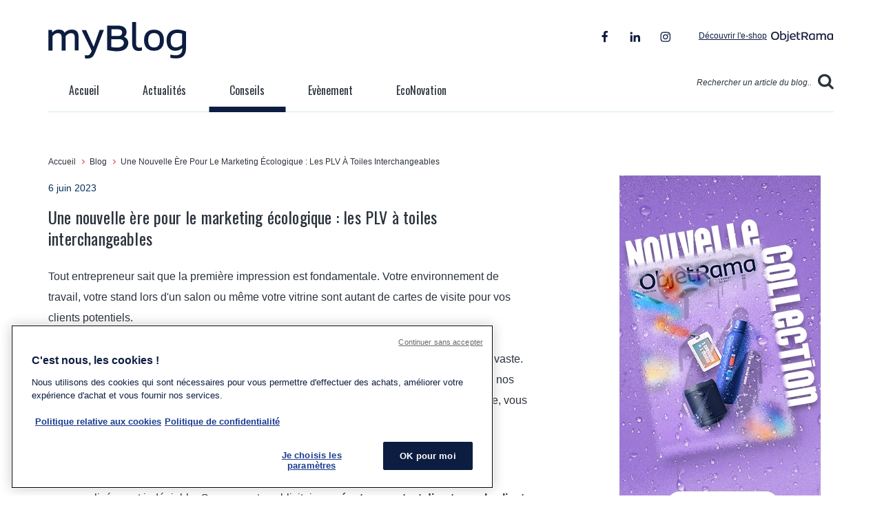

--- FILE ---
content_type: text/html; charset=UTF-8
request_url: https://www.objetrama.fr/blog/communication-ecologique-avec-les-plv-a-toile-interchangeable.html
body_size: 22598
content:

<!DOCTYPE html>
<html lang="fr-FR" id="top" class="no-js">
<head>
<meta http-equiv="Content-Type" content="text/html; charset=utf-8" />
<title>Découvrez Les Plv écologiques Révolutionnaires | ObjetRama</title>
<meta name="description" content="Découvrez les PLV innovantes qui réinventent le marketing écologique. Optez pour des solutions durables et attractives pour votre entreprise." />
<meta name="keywords" content="objet publicitaire, objets publicitaires, cadeau publicitaire, cadeaux publicitaires, objet pub, objets pub, cadeau promotionnel, objet publicitaire strasbourg, objet publicitaire alsace, objet publicitaire 67, strasbourg, alsace, 67, objet promotionnel, objet personnalisé, objets personnalisés,objet publicitaire pas cher, cadeaux publicitaires pas chers, cadeaux personnalisés, cadeau personnalisé, objets personnalisables, cadeau personnalisable, cadeaux d'affaires, cadeaux affaire, cadeaux entreprise, cadeau d'entreprise, idée cadeau entreprise, stylo publicitaire, tee shirt publicitaire, briquet publicitaire, clé usb publicitaire, porte clé publicitaire, vetement publicitaire, casquette publicitaire, sac publicitaire, autocollant publicitaire, article publicitaire, catalogue publicitaire, publicité par l'objet, usbrama, objetrama, goodies publicitaires, goodies" />
<meta name="robots" content="INDEX,FOLLOW" />
<link rel="icon" href="https://skin.objetrama.fr/skin/frontend/rwd/objetrama/favicon.ico" type="image/x-icon" />
<link rel="shortcut icon" href="https://skin.objetrama.fr/skin/frontend/rwd/objetrama/favicon.ico" type="image/x-icon" />
<!-- rel alternate -->
<link rel="alternate" hreflang="fr-fr" href="https://www.objetrama.fr/blog/communication-ecologique-avec-les-plv-a-toile-interchangeable.html" />
<link rel="alternate" hreflang="fr-be" href="https://www.objetrama.be/blog/communication-ecologique-avec-les-plv-a-toile-interchangeable.html" />
<link rel="alternate" hreflang="fr-lu" href="https://www.objetrama.lu/blog/communication-ecologique-avec-les-plv-a-toile-interchangeable.html" />
<link rel="alternate" hreflang="fr-ch" href="https://www.objetrama.ch/blog/communication-ecologique-avec-les-plv-a-toile-interchangeable.html" />
<link rel="alternate" hreflang="x-default" href="https://www.objetrama.fr/blog/communication-ecologique-avec-les-plv-a-toile-interchangeable.html" />
<script type="text/javascript">
const isLoggedIn = false;
</script>
<link rel="stylesheet" type="text/css" href="https://media.objetrama.fr/media/css_secure/d9efcb35b8b2aedf2354268964b21350.css?v=1705512813" />
<link rel="stylesheet" type="text/css" href="https://media.objetrama.fr/media/css_secure/a465699eec89552f62557460ea04278b.css?v=1768401304" media="all" />
<link rel="stylesheet" type="text/css" href="https://media.objetrama.fr/media/css_secure/69ac74f44c5c2b372b9da4cfbc90bf43.css?v=1768401303" media="(min-width: 320px)" />
<link rel="stylesheet" type="text/css" href="https://media.objetrama.fr/media/css_secure/e5a3fec142d9042d65ca1727c8a27adc.css?v=1768401303" media="(min-width: 780px)" />
<link rel="stylesheet" type="text/css" href="https://media.objetrama.fr/media/css_secure/41b5b34f031d47650fabf8d87d1c2d28.css?v=1705512813" media="print" type="text/css" />
<script type="text/javascript" src="https://media.objetrama.fr/media/js/df53f0754e3ecaafdeeff9ba1304dedb.js?v=1768401335"></script>
<script type="text/javascript" src="https://media.objetrama.fr/media/js/cf52272d40d444e5f1773ec0c24068eb.js?v=1705512518" data-group="js001"></script>
<link rel="dns-prefetch" href="//partner.objetrama.fr" />
<link rel="dns-prefetch" href="//www.google.fr" />
<link rel="dns-prefetch" href="//www.google.com" />
<link rel="dns-prefetch" href="//www.googletagmanager.com" />
<link rel="dns-prefetch" href="//www.google-analytics.com" />
<link rel="dns-prefetch" href="//googleads.g.doubleclick.net" />
<link rel="dns-prefetch" href="//fonts.gstatic.com" />
<link rel="dns-prefetch" href="//widget.us.criteo.com" />
<link rel="dns-prefetch" href="//static.criteo.net" />
<link rel="dns-prefetch" href="//gum.criteo.com" />
<link rel="dns-prefetch" href="//sslwidget.criteo.com" />
<link rel="dns-prefetch" href="//www.googleadservices.com" />
<link rel="dns-prefetch" href="//v2.zopim.com" />
<link rel="dns-prefetch" href="//v2assets.zopim.io" />
<link rel="dns-prefetch" href="//connect.facebook.net" />
<link rel="dns-prefetch" href="//www.facebook.com" />
<link rel="dns-prefetch" href="//custom.ikkoe.com" />
<link rel="stylesheet" href="//fonts.googleapis.com/css?family=Oswald:400,500,700" />
<script type="text/javascript" src="//static.criteo.net/js/ld/ld.js" async="true"></script>
<!--[if lte IE 7]>
<link rel="stylesheet" type="text/css" href="https://media.objetrama.fr/media/css_secure/49286e25109ea8e244815bf0f8443378.css?v=1705512518" media="all" />
<![endif]-->
<!--[if lt IE 9]>
<script type="text/javascript" src="https://media.objetrama.fr/media/js/5ca702d8bb4385b3b4f386ead40bef95.js?v=1705512813"></script>
<![endif]-->
<script type="text/javascript">
//<![CDATA[
Mage.Cookies.path = '/';
Mage.Cookies.domain = '.www.objetrama.fr';
//]]>
</script>
<meta name="viewport" content="width=device-width, initial-scale=1.0, maximum-scale=1.0, user-scalable=0" /><div id="amfpc-head.conditionnal_js"></div>
<script type="text/javascript">
//<![CDATA[
optionalZipCountries = ["IE","PA","HK","MO"];
//]]>
</script>
<script type="application/ld+json">
{
"@context": "http://schema.org",
"@type": "WebSite",
"url": "https://www.objetrama.fr/",
"potentialAction": {
"@type": "SearchAction",
"target": "https://www.objetrama.fr/catalogsearch/result/?​q={q}",
"query-input": "name=q"
}
}
</script>
<script type="application/ld+json">
{
"@context": "https://schema.org",
"@type": "Organization",
"name": "ObjetRama",
"url": "https://www.objetrama.fr/",
"logo": "https://skin.objetrama.fr/skin/frontend/rwd/objetrama/images/logo.svg",
"telephone": "03 88 20 00 33",
"email": "info@objetrama.fr",
"sameAs": [
"https://www.facebook.com/ObjetRamaFrance/",
"https://x.com/objetrama",
"https://www.linkedin.com/company/objetrama",
"https://www.instagram.com/objetramafrance"
],
"brand": {
"@type": "Brand",
"name": "ObjetRama"
},
"description": "ObjetRama est le leader fran\u00e7ais de la vente par correspondance d\u2019objets publicitaires, goodies personnalis\u00e9s et cadeaux d\u2019affaires, avec plus de 45 000 r\u00e9f\u00e9rences \u00e0 prix comp\u00e9titifs. Depuis 2003, ObjetRama accompagne entreprises, associations et collectivit\u00e9s dans leurs actions de communication par l'objet en proposant des goodies utiles, originaux et accessibles.",
"aggregateRating": {
"@type": "AggregateRating",
"ratingValue": 4.56,
"reviewCount": 1954,
"worstRating": "1",
"bestRating": "5"
}
} </script>
<!--<script>
const dfLayerOptions = {
installationId: '2fbb3f5f-1671-41a1-9442-f99940bd7e7e',
zone: 'eu1'
};
(function (l, a, y, e, r, s) {
r = l.createElement(a); r.onload = e; r.async = 1; r.src = y;
s = l.getElementsByTagName(a)[0]; s.parentNode.insertBefore(r, s);
})(document, 'script', 'https://cdn.doofinder.com/livelayer/1/js/loader.min.js', function () {
doofinderLoader.load(dfLayerOptions);
});
</script>-->
<script src="https://eu1-config.doofinder.com/2.x/2fbb3f5f-1671-41a1-9442-f99940bd7e7e.js" async></script><script type="text/javascript">
if (typeof Varien.searchForm !== 'undefined') {
Varien.searchForm.prototype.initAutocomplete = function() {
$('search_autocomplete').hide();
};
}
</script> <script type="text/javascript">
//<![CDATA[
window.dataLayer = window.dataLayer || [];
dataLayer.push({
'event': 'fireRemarketingTag_other',
'google_tag_params': {
ecomm_pagetype: "other",
ecomm_prodid: "",
ecomm_totalvalue: ""
} });
//]]>
</script>
<div id="amfpc-gtm_tracking"></div><script>
jQuery('document').ready(function() {
const obfuscateElements = jQuery('[data-obf-href]');
obfuscateElements.on('click', function obfuscator(event) {
event.preventDefault()
const $this = jQuery(this);
// Remove empty href attribute added when utm parameters are present
if (!$this.attr('href')) {
$this.removeAttr('href');
}
if (this.target) {
window.open(this.dataset.obfHref, this.target);
} else {
// For filter in listing pages
if (this.parentNode.parentNode.tagName === 'OL' && this.parentNode.parentNode.classList.contains('dropdown-menu')) {
this.href = this.dataset.obfHref;
delete this.dataset.obfHref;
$this.off('click', obfuscator);
$this.click();
} else {
window.location.href = this.dataset.obfHref;
}
}
})
});
</script>
<script>
if ('NodeList' in window) {
if (!NodeList.prototype.each && NodeList.prototype.forEach) {
NodeList.prototype.each = NodeList.prototype.forEach;
}
}
</script> <script type="text/javascript">
jQuery(document).ready(function (){
var contact = document.getElementById("contactForm");
if(contact){
contact.classList.add("advisa-recaptcha")
};
jQuery('.advisa-recaptcha').each(function(){
var form = jQuery(this);
form.on('submit', function(event){
event.preventDefault();
grecaptcha.ready(function() {
grecaptcha.execute('6LezE1IaAAAAADyb1-hTh8cIM-lZysw7PUroP_gs', {action: 'register'})
.then(function(token) {
form.prepend('<input type="hidden" name="g-recaptcha-response" value="' + token + '">');
form.prepend('<input type="hidden" name="origin-url" value="' + window.location.pathname + '">');
form.unbind('submit');
if('dataForm' in window && 'validator' in dataForm && 'onSubmit' in dataForm.validator){
dataForm.validator.onSubmit(event)
} else {
form.submit();
}
});
});
});
});
});
</script>
<script type="text/javascript">
//<![CDATA[
if (typeof jQuery == 'undefined'){
document.write('<scr'+'ipt src="https://js.objetrama.fr/js/magpleasure/libs/jquery/jquery-1.8.2.min.js?v=1557405002"></scr'+'ipt>');
}
if (typeof Lightbox2 == 'undefined'){
document.write('<scr'+'ipt src="https://js.objetrama.fr/js/magpleasure/libs/lightbox2/js/lightbox.min.js?v=1557405002"></scr'+'ipt>');
}
if ((typeof window == 'undefined') || (typeof window.Modernizr == 'undefined')){
document.write('<scr'+'ipt src="https://js.objetrama.fr/js/magpleasure/libs/lightbox2/js/modernizr.custom.min.js?v=1557405002"></scr'+'ipt>');
}
if ((typeof jQuery == 'undefined') || (typeof jQuery.fn == 'undefined') || (typeof jQuery.fn.appendAround == 'undefined')){
document.write('<scr'+'ipt src="https://js.objetrama.fr/js/mpblog/vendor/appendaround/appendaround.js?v=1557405002"></scr'+'ipt>');
}
if ((typeof jQuery == 'undefined') || (typeof jQuery.fn == 'undefined') || (typeof jQuery.fn.fitVids == 'undefined')){
document.write('<scr'+'ipt src="https://js.objetrama.fr/js/mpblog/vendor/fitvids/jquery.fitvids.js?v=1557405002"></scr'+'ipt>');
}
if ((typeof jQuery == 'undefined') || (typeof jQuery.fn == 'undefined') || (typeof jQuery.fn.swipe == 'undefined')){
document.write('<scr'+'ipt src="https://js.objetrama.fr/js/mpblog/vendor/swipe/jquery.touch_swipe.min.js?v=1557405002"></scr'+'ipt>');
}
if ((typeof jQuery == 'undefined') || (typeof jQuery.fn == 'undefined') || (typeof jQuery.fn.swipy == 'undefined')){
document.write('<scr'+'ipt src="https://js.objetrama.fr/js/mpblog/frontend/swipe/swipy.js?v=1557405002"></scr'+'ipt>');
}
//]]>
</script>
<!-- Facebook, Instagram and LinkedIn Meta Tags -->
<meta property="og:type" content="website">
<meta property="og:url" content="https://www.objetrama.fr/blog/communication-ecologique-avec-les-plv-a-toile-interchangeable.html">
<meta property="og:title" content="Découvrez les PLV écologiques révolutionnaires | ObjetRama">
<meta property="og:description" content="Spécialiste en ligne d'objets personnalisés et de goodies ➤ Découvrez notre catalogue de cadeaux d'entreprise et cadeaux d'affaires personnalisables.">
<meta property="og:image" content="https://skin.objetrama.fr/skin/frontend/rwd/objetrama/favicon.ico">
<meta property="og:locale" content="fr_FR" />
<meta property="og:site_name" content="ObjetRama" />
<!-- Twitter Meta Tags -->
<meta name="twitter:card" content="summary_large_image">
<meta property="twitter:domain" content="https://www.objetrama.fr/">
<meta property="twitter:url" content="https://www.objetrama.fr/blog/communication-ecologique-avec-les-plv-a-toile-interchangeable.html">
<meta name="twitter:title" content="Découvrez les PLV écologiques révolutionnaires | ObjetRama">
<meta name="twitter:description" content="Spécialiste en ligne d'objets personnalisés et de goodies ➤ Découvrez notre catalogue de cadeaux d'entreprise et cadeaux d'affaires personnalisables.">
<meta name="twitter:image" content="https://skin.objetrama.fr/skin/frontend/rwd/objetrama/favicon.ico">
<link title="Blog - Post Feed" href="https://www.objetrama.fr/mpblog/rss/post/store_id/1/" type="application/rss+xml" rel="alternate" />
<link title="Blog - Comment Feed" href="https://www.objetrama.fr/mpblog/rss/comment/store_id/1/" type="application/rss+xml" rel="alternate" />
<!-- Twitter Card data -->
<meta name="twitter:card" content="summary_large_image" />
<meta name="twitter:title" content="Une nouvelle ère pour le marketing écologique : les PLV à toiles interchangeables" />
<meta name="twitter:description" content="Découvrez les PLV innovantes qui réinventent le marketing écologique. Optez pour des solutions durables et attractives pour votre entreprise." />
<meta name="twitter:image:src" content="https://www.objetrama.fr/blog/communication-ecologique-avec-les-plv-a-toile-interchangeable.html" />
<!-- Open Graph data -->
<meta property="og:title" content="Une nouvelle ère pour le marketing écologique : les PLV à toiles interchangeables" />
<meta property="og:type" content="article" />
<meta property="og:url" content="https://www.objetrama.fr/blog/communication-ecologique-avec-les-plv-a-toile-interchangeable.html" />
<meta property="og:image" content="https://media.objetrama.fr/media/magpleasure/mpblog/post_thumbnail_file/a/2/cache/1/119bdf99710d9a86013f24c82ab9b2da/a2cb0f53c270f7782a90f8b72cd50fad.png" />
<meta property="og:description" content="Découvrez les PLV innovantes qui réinventent le marketing écologique. Optez pour des solutions durables et attractives pour votre entreprise." />
<meta property="og:site_name" content="ObjetRama" />
<meta property="article:published_time" content="2024-04-09T13:52:42+01:00" />
<meta property="article:modified_time" content="2023-06-06T09:36:00+01:00" />
<meta property="article:section" content="Conseils" />
<!-- Google Search Robot -->
<meta itemprop="name" content="Une nouvelle ère pour le marketing écologique : les PLV à toiles interchangeables">
<meta itemprop="description" content="Découvrez les PLV innovantes qui réinventent le marketing écologique. Optez pour des solutions durables et attractives pour votre entreprise.">
<meta itemprop="image" content="https://media.objetrama.fr/media/magpleasure/mpblog/post_thumbnail_file/a/2/cache/1/119bdf99710d9a86013f24c82ab9b2da/a2cb0f53c270f7782a90f8b72cd50fad.png">
<script type="text/javascript">
//<![CDATA[
$$('html').each(function(element){
$(element).setAttribute('itemtype','http://schema.org/Blog');
$(element).setAttribute('itemscope', "");
});
//]]>
</script>
<link rel="canonical" href="https://www.objetrama.fr/blog/communication-ecologique-avec-les-plv-a-toile-interchangeable.html">
<script type="text/javascript">//<![CDATA[
var Translator = new Translate({"HTML tags are not allowed":"Les balises HTML ne sont pas autoris\u00e9es","Please select an option.":"S\u00e9lectionnez une option","This is a required field.":"Ce champ est obligatoire.","Please enter a valid number in this field.":"Veuillez saisir un nombre valide.","The value is not within the specified range.":"La valeur n'est pas dans la plage sp\u00e9cifi\u00e9e.","Please use numbers only in this field. Please avoid spaces or other characters such as dots or commas.":"Seuls les chiffres sont autoris\u00e9s dans ce champ. \u00c9vitez les espaces ou autres caract\u00e8res tels que les points ou les virgules.","Please use letters only (a-z or A-Z) in this field.":"Veuillez utiliser uniquement des lettres (a-z ou A-Z) dans ce champ.","Please use only letters (a-z), numbers (0-9) or underscore(_) in this field, first character should be a letter.":"Veuillez utiliser uniquement des lettres (a-z), des chiffres (0-9) ou underscore (_) dans ce champ, en commen\u00e7ant par une lettre.","Please use only letters (a-z or A-Z) or numbers (0-9) only in this field. No spaces or other characters are allowed.":"Veuillez utiliser uniquement des lettres (a-z) ou des chiffres (0-9) dans ce champ. Les espaces et autres caract\u00e8res ne sont pas autoris\u00e9s.","Please use only letters (a-z or A-Z) or numbers (0-9) or spaces and # only in this field.":"Veuillez utiliser uniquement des lettres (a-z), des chiffres (0-9), des espaces ou des di\u00e8ses (#) dans ce champ.","Please enter a valid phone number. For example (123) 456-7890 or 123-456-7890.":"Veuillez saisir un num\u00e9ro de t\u00e9l\u00e9phone valide.","Please enter a valid fax number. For example (123) 456-7890 or 123-456-7890.":"Veuillez saisir un num\u00e9ro de fax valide. Par exemple 0123456789.","Please enter a valid date.":"Veuillez saisir une date valide.","Please enter a valid email address. For example johndoe@domain.com.":"Veuillez saisir une adresse email valide. Par exemple prenom.nom@domaine.com","Please use only visible characters and spaces.":"Veuillez utiliser uniquement des caract\u00e8res visibles et des espaces.","Please enter more characters or clean leading or trailing spaces.":"Le mot de passe est trop court.","Please make sure your passwords match.":"V\u00e9rifiez que vos mots de passe concordent.","Please enter a valid URL. Protocol is required (http:\/\/, https:\/\/ or ftp:\/\/)":"Veuillez saisir une URL valide. Le protocole est obligatire (http:\/\/, https:\/\/ ou ftp:\/\/)","Please enter a valid URL. For example http:\/\/www.example.com or www.example.com":"Veuillez saisir une URL valide. Par exemple http:\/\/www.exemple.com ou www.exemple.com","Please enter a valid URL Key. For example \"example-page\", \"example-page.html\" or \"anotherlevel\/example-page\".":"Veuillez saisir une URL valide. Par exemple \"page-exemple\", \"page-exemple.html\" ou \"niveau\/page-exemple\".","Please enter a valid XML-identifier. For example something_1, block5, id-4.":"Veuillez saisir un identifiant XML valide. Par exemple, quelquechose_1, bloc5, id-4.","Please enter a valid social security number. For example 123-45-6789.":"Veuillez saisir un num\u00e9ro de s\u00e9curit\u00e9 sociale valide. Par exemple 123-45-6789.","Please enter a valid zip code. For example 90602 or 90602-1234.":"Veuillez saisir un code postal valide. Par exemple 92100.","Please enter a valid zip code.":"Veuillez saisir un code postal valide.","Please use this date format: dd\/mm\/yyyy. For example 17\/03\/2006 for the 17th of March, 2006.":"Veuillez utiliser ce format de date : jj\/mm\/aaaa. Par exemple, 21\/12\/2012 pour le 21 D\u00e9cembre 2012.","Please enter a valid $ amount. For example $100.00.":"Veuillez saisir un montant valide. Par exemple 100.00 \u20ac.","Please select one of the above options.":"Veuillez choisir une des options ci-dessus.","Please select one of the options.":"Veuillez choisir une des options.","Please select State\/Province.":"Veuillez choisir un \u00e9tat\/province.","Please enter a number greater than 0 in this field.":"Veuillez saisir un nombre sup\u00e9rieur \u00e0 0 dans ce champ.","Please enter a number 0 or greater in this field.":"Veuillez saisir un nombre sup\u00e9rieur ou \u00e9gal \u00e0 0 dans ce champ.","Please enter a valid credit card number.":"Veuillez saisir un num\u00e9ro de carte bancaire valide.","Credit card number does not match credit card type.":"Le num\u00e9ro de carte ne correspond pas au type de carte.","Card type does not match credit card number.":"Le type de carte ne correspond pas au num\u00e9ro de carte.","Incorrect credit card expiration date.":"Mauvaise date d'expiration de carte de cr\u00e9dit.","Please enter a valid credit card verification number.":"Veuillez saisir un num\u00e9ro de v\u00e9rification de carte bancaire valide.","Please use only letters (a-z or A-Z), numbers (0-9) or underscore(_) in this field, first character should be a letter.":"Utilisez uniquement des lettres (a-z ou A-Z), des chiffres (0-9) ou des underscores (_) dans ce champ. Le premier caract\u00e8re doit \u00eatre une lettre.","Please input a valid CSS-length. For example 100px or 77pt or 20em or .5ex or 50%.":"Veuillez saisir une longueur CSS valide. Par exemple 100px ou 77pt ou 20 em ou .5ex ou 50%.","Text length does not satisfy specified text range.":"La longueur du texte ne satisfait pas la plage de texte sp\u00e9cifi\u00e9e.","Please enter a number lower than 100.":"Veuillez saisir un nombre inf\u00e9rieur \u00e0 100.","Please select a file":"S\u00e9lectionnez un fichier","Please enter issue number or start date for switch\/solo card type.":"Veuillez saisir le num\u00e9ro de probl\u00e8me ou une date de d\u00e9but pour le type de carte switch\/solo.","Please wait, loading...":"Veuillez patienter, chargement en cours...","This date is a required value.":"Cette date est obligatoire.","Please enter a valid day (1-%d).":"Veuillez saisir un jour valide (1-%d).","Please enter a valid month (1-12).":"Veuillez saisir un mois valide (1-12).","Please enter a valid year (1900-%d).":"Veuillez saisir une ann\u00e9e valide (1900-%d).","Please enter a valid full date":"Veuillez saisir une date compl\u00e8te valide.","Please enter a valid date between %s and %s":"Veuillez saisir une date valide entre %s et %s","Please enter a valid date equal to or greater than %s":"Veuillez saisir une date valide sup\u00e9rieure ou \u00e9gale \u00e0 %s","Please enter a valid date less than or equal to %s":"Veuillez saisir une date valide inf\u00e9rieure ou \u00e9gale \u00e0 %s","Complete":"Termin\u00e9e","Please choose to register or to checkout as a guest":"Choisissez de vous enregistrer ou de passer votre commande en tant qu'invit\u00e9","Your order cannot be completed at this time as there is no shipping methods available for it. Please make necessary changes in your shipping address.":"Vous ne pouvez pas continuer votre commande car aucun mode de livraison n'est disponible pour votre adresse.","Please specify shipping method.":"Choisissez un mode de livraison.","Your order cannot be completed at this time as there is no payment methods available for it.":"Vous ne pouvez pas continuer votre commande car aucun mode de paiement n'est disponible.","Please specify payment method.":"Choisissez un mode de paiement.","Insert Widget...":"Ins\u00e9rer un widget...","Add to Cart":"Ajouter au panier","In Stock":"En stock","Out of Stock":"\u00c9puis\u00e9","Minimum Qty 1":"Quantit\u00e9 minimum 1","Maximum Qty":"Quantit\u00e9 Maximum","Minimum Qty of":"Quantit\u00e9 minimum de","for ordering the product":"pour commander le produit","for customizing the product":"pour personnaliser le produit","for ordering and customize the product":"pour commander et personnaliser le produit","Your order requires a custom quotation.Please contact one of our advisors at 03 88 2000 33.":"Votre commande n\u00e9cessite une cotation sur mesure. Merci de prendre contact avec l\u2019un de nos conseillers au 03 88 2000 33.","The siret number is incorrect":"Le num\u00e9ro de siret est invalide","Choose your quantity to order":"choisissez vos quantit\u00e9s pour commander","This product is sell with marking only, {nb} quantity required":"La quantit\u00e9 minimum pour commander ce produit <br \/>avec personnalisation est de {nb}","{nb} piece(s) for personnalisation":"La quantit\u00e9 minimum pour personnaliser votre produit est de {nb}","{nb} piece(s) for panachage and personnalisation":"La quantit\u00e9 minimum pour personnaliser votre produit est de {nb}","the number of color of your marking is not complete":"Nombre de couleurs de marquages incomplet","your marking must have a text or an image":"Votre marquage doit avoir un texte ou une image","{nb} piece(s) selected but the maximum autorized is {max}":"Vous avez s\u00e9lectionn\u00e9 {nb} pi\u00e8ces mais la quantit\u00e9 maximum autoris\u00e9e dans le panier est {max}","{nb} piece(s) selected and {cart_qty} in the quote but the maximum autorized is {max}":"Vous avez s\u00e9lectionn\u00e9 {nb} pi\u00e8ces et {cart_qty} se trouvent au panier mais la quantit\u00e9 maximum autoris\u00e9e dans le panier est {max}"});
//]]></script><!-- TEMP CSS -->
<style>
.catalog-product-view .delivery-delay-estimate {
display:none;
}
form.webforms-demande-aide label{position:relative}
form.webforms-demande-aide .webforms-fields-civilite input { width:0}
</style>
<!-- déplacement du bloc thèmes -->
<style>
.cms-index-index .col-main {
display: flex;
flex-direction: column;
}
.cms-index-index .col-main > * {
order:10;
}
.cms-index-index .col-main > .slideshow-home-wrapper {
order:1;
}
.cms-index-index .col-main > .home-themes {
order:2;
margin-top:30px;
}
.cms-index-index .col-main > .home-products {
padding-bottom:15px;
}
/*
.flex-col:has(.cont-newsletter) {
display:none;
}
.newsletter-top {
display:none;
}
*/
.matomoHsr .widget-full-width.widget-fullwidth-image-video-text{
height:auto;
}
.catalog-category-view .content-header .content-header-cont .breadcrumbs a,
.catalog-category-view .content-header .content-header-cont .breadcrumbs h6,
.catalog-category-view .content-header .content-header-cont .breadcrumbs li,
.catalog-category-view .content-header .content-header-cont .breadcrumbs li:before,
.catalog-category-view .content-header .content-header-cont .breadcrumbs span,
.catalog-product-view .content-header .content-header-cont .breadcrumbs a,
.catalog-product-view .content-header .content-header-cont .breadcrumbs h6,
.catalog-product-view .content-header .content-header-cont .breadcrumbs li,
.catalog-product-view .content-header .content-header-cont .breadcrumbs li:before,
.catalog-product-view .content-header .content-header-cont .breadcrumbs span{
color:#2E343D;
}
.checkout-cart-index .header-upper .skip-nav,.checkout-onepage-index .header-upper .skip-nav{display:none !important}
.product-gallery .more-views .image-slider .nav-btn-next:before{
background-position: 0 0;
}
</style>
<script type="text/javascript">window.$crisp=[];window.CRISP_WEBSITE_ID="ad10f4c0-5f1c-4745-9150-c44cd7d5c18c";(function(){d=document;s=d.createElement("script");s.src="https://client.crisp.chat/l.js";s.async=1;d.getElementsByTagName("head")[0].appendChild(s);})();</script>
</head>
<body class=" mpblog-index-post white-bg">
<!-- Scommerce Mage Google Tag Manager -->
<noscript><iframe src="//www.googletagmanager.com/ns.html?id=GTM-KMRM6JX"
height="0" width="0" style="display:none;visibility:hidden"></iframe></noscript>
<!-- Scommerce Mage End Google Tag Manager -->
<div class="wrapper">
<noscript>
<div class="global-site-notice noscript">
<div class="notice-inner">
<p>
<strong>Javascript est désactivé dans votre navigateur.</strong><br />
Javascript doit être activé dans votre navigateur pour utiliser toutes les fonctionnalités de ce site. </p>
</div>
</div>
</noscript>
<div class="page">
<header id="header" class="page-header header-blog">
<div id="header-container">
<div class="header-limit">
<div class="header-flex">
<a class="logo" data-obf-href="https://www.objetrama.fr/blog/">
<img src="https://skin.objetrama.fr/skin/frontend/rwd/objetrama/images/logo-blog.svg" alt="Objet Publicitaire, Cadeau publicitaire et Goodies personnalisé" />
</a>
<div class="links-top visible-md visible-lg">
<div class="inner-flex">
<div class="socials-networks-blog">
<ul>
<li><a class="facebook" href="https://www.facebook.com/ObjetRamaFrance/" target="_blank">&nbsp;</a></li>
<li><a class="linkedin" href="https://www.linkedin.com/company/objetrama" target="_blank">&nbsp;</a></li>
<li><a class="instagram" href="https://www.instagram.com/objetramafrance/" target="_blank">&nbsp;</a></li>
</ul> </div>
<a class="go-to-shop" href="https://www.objetrama.fr/" title="Découvrir l'e-shop">
<span>Découvrir l'e-shop</span> <img src="https://skin.objetrama.fr/skin/frontend/rwd/objetrama/images/logo-mini-link.svg" />
</a>
</div>
</div>
<div class="header-right hidden-md hidden-lg">
<a href="#header-search" data-target-element="#header-search" class="skip-link skip-search">
<span class="svg">
<svg viewBox="0 0 30 31" version="1.1" xmlns="http://www.w3.org/2000/svg" xmlns:xlink="http://www.w3.org/1999/xlink" xml:space="preserve" x="0px" y="0px" width="30px" height="31px">
<g>
<path d="M 12.5625 21.4219 C 10.3594 21.4219 8.4844 20.6406 6.9219 19.0781 C 5.3594 17.5156 4.5781 15.6406 4.5781 13.4375 C 4.5781 11.2344 5.3594 9.3438 6.9219 7.7813 C 8.4844 6.2188 10.3594 5.4219 12.5625 5.4219 C 14.7656 5.4219 16.6563 6.2188 18.2188 7.7813 C 19.7813 9.3438 20.5781 11.2344 20.5781 13.4375 C 20.5781 15.6406 19.7813 17.5156 18.2188 19.0781 C 16.6563 20.6406 14.7656 21.4219 12.5625 21.4219 L 12.5625 21.4219 ZM 29.0469 26.6719 L 22.9219 20.5469 C 24.3906 18.4219 25.1406 16.0469 25.1406 13.4219 C 25.1406 11.7344 24.7969 10.1094 24.1406 8.5469 C 23.4844 7 22.5938 5.6563 21.4688 4.5313 C 20.3438 3.4063 19 2.5156 17.4531 1.8594 C 15.8906 1.2031 14.2656 0.8594 12.5625 0.8594 C 10.8594 0.8594 9.2344 1.2031 7.6875 1.8594 C 6.125 2.5156 4.7969 3.4063 3.6719 4.5313 C 2.5469 5.6563 1.6406 7 0.9844 8.5469 C 0.3281 10.1094 0 11.7344 0 13.4375 C 0 15.1406 0.3281 16.7656 0.9844 18.3125 C 1.6406 19.875 2.5469 21.2031 3.6719 22.3281 C 4.7969 23.4531 6.125 24.3594 7.6875 25.0156 C 9.2344 25.6719 10.8594 26 12.5781 26 C 15.1875 26 17.5625 25.2656 19.7031 23.7813 L 25.8281 29.8906 C 26.25 30.3438 26.7813 30.5781 27.4219 30.5781 C 28.0469 30.5781 28.5781 30.3438 29.0313 29.9063 C 29.4844 29.4375 29.7188 28.9063 29.7188 28.2813 C 29.7188 27.6563 29.4844 27.1094 29.0469 26.6719 L 29.0469 26.6719 Z" fill="#2E343D"/>
</g>
</svg>
</span>
</a>
<a href="#header-nav" data-target-element="#header-nav" class="skip-link skip-nav hidden-md hidden-lg">
<span class="svg open">
<svg xmlns="http://www.w3.org/2000/svg" xmlns:xlink="http://www.w3.org/1999/xlink" width="24" height="16" viewBox="0 0 24 16"><defs><path id="p3ypa" d="M295.25 24.5V27h-22.5v-2.5zm-22.5 6.25h22.5v2.5h-22.5zm0 6.25h22.5v2.5h-22.5z"/></defs><g><g transform="translate(-272 -24)"><use fill="#2c333d" xlink:href="#p3ypa"/></g></g></svg>
</span>
<span class="svg close">
<svg viewBox="0 0 28 28" version="1.1" xmlns="http://www.w3.org/2000/svg" xmlns:xlink="http://www.w3.org/1999/xlink" xml:space="preserve" x="0px" y="0px" width="28px" height="28px">
<g>
<path d="M 3.2166 23.5156 C 2.7285 23.0275 2.7285 22.236 3.2166 21.7478 L 21.2478 3.7166 C 21.736 3.2285 22.5275 3.2285 23.0156 3.7166 L 24.7834 5.4844 C 25.2715 5.9726 25.2715 6.764 24.7834 7.2522 L 6.7522 25.2834 C 6.264 25.7715 5.4726 25.7715 4.9844 25.2834 L 3.2166 23.5156 Z" fill="#0d1d41"/>
<path d="M 4.9844 3.7166 C 5.4726 3.2285 6.264 3.2285 6.7522 3.7166 L 24.7834 21.7478 C 25.2715 22.236 25.2715 23.0275 24.7834 23.5156 L 23.0156 25.2834 C 22.5275 25.7715 21.736 25.7715 21.2478 25.2834 L 3.2166 7.2522 C 2.7285 6.764 2.7285 5.9726 3.2166 5.4844 L 4.9844 3.7166 Z" fill="#0d1d41"/>
</g>
</svg>
</span>
</a>
</div>
</div>
<div id="header-search" class="skip-content">
<div class="block mpblog-search">
<div class="block-content">
<form id="mp_blog_search" action="https://www.objetrama.fr/blog/search.html" method="get">
<input name="form_key" type="hidden" value="vYxlU9NIWvZfspzF" />
<div class="input-box">
<input type="text" placeholder="Rechercher un article du blog..." class="input-text required-entry placeholder" title="Search the blog" id="search-blog" name="query" value="" maxlength="100" />
</div>
<button class="button search-button-header" title="Chercher" type="submit">
<span class="svg">
<svg viewBox="0 0 30 31" version="1.1" xmlns="http://www.w3.org/2000/svg" xmlns:xlink="http://www.w3.org/1999/xlink" xml:space="preserve" x="0px" y="0px" width="30px" height="31px">
<g>
<path d="M 12.5625 21.4219 C 10.3594 21.4219 8.4844 20.6406 6.9219 19.0781 C 5.3594 17.5156 4.5781 15.6406 4.5781 13.4375 C 4.5781 11.2344 5.3594 9.3438 6.9219 7.7813 C 8.4844 6.2188 10.3594 5.4219 12.5625 5.4219 C 14.7656 5.4219 16.6563 6.2188 18.2188 7.7813 C 19.7813 9.3438 20.5781 11.2344 20.5781 13.4375 C 20.5781 15.6406 19.7813 17.5156 18.2188 19.0781 C 16.6563 20.6406 14.7656 21.4219 12.5625 21.4219 L 12.5625 21.4219 ZM 29.0469 26.6719 L 22.9219 20.5469 C 24.3906 18.4219 25.1406 16.0469 25.1406 13.4219 C 25.1406 11.7344 24.7969 10.1094 24.1406 8.5469 C 23.4844 7 22.5938 5.6563 21.4688 4.5313 C 20.3438 3.4063 19 2.5156 17.4531 1.8594 C 15.8906 1.2031 14.2656 0.8594 12.5625 0.8594 C 10.8594 0.8594 9.2344 1.2031 7.6875 1.8594 C 6.125 2.5156 4.7969 3.4063 3.6719 4.5313 C 2.5469 5.6563 1.6406 7 0.9844 8.5469 C 0.3281 10.1094 0 11.7344 0 13.4375 C 0 15.1406 0.3281 16.7656 0.9844 18.3125 C 1.6406 19.875 2.5469 21.2031 3.6719 22.3281 C 4.7969 23.4531 6.125 24.3594 7.6875 25.0156 C 9.2344 25.6719 10.8594 26 12.5781 26 C 15.1875 26 17.5625 25.2656 19.7031 23.7813 L 25.8281 29.8906 C 26.25 30.3438 26.7813 30.5781 27.4219 30.5781 C 28.0469 30.5781 28.5781 30.3438 29.0313 29.9063 C 29.4844 29.4375 29.7188 28.9063 29.7188 28.2813 C 29.7188 27.6563 29.4844 27.1094 29.0469 26.6719 L 29.0469 26.6719 Z" fill="#2f353d"></path>
</g>
</svg>
</span>
</button>
</form>
<script type="text/javascript">
//<![CDATA[
new VarienForm('mp_blog_search');
//]]>
</script>
</div>
</div>
</div>
<div class="header-bottom">
<div class="header-bottom-flex hidden-xs hidden-sm">
<div class="block mpblog-categories">
<div class="block-content">
<ul class="mplog-categories">
<li
class="mpblog-category
"
>
<a href="https://www.objetrama.fr/blog/">Accueil</a>
</li>
<li class="mpblog-category mpblog-category-1">
<a href="https://www.objetrama.fr/blog/category/actualites.html">Actualités</a>
</li>
<li class="mpblog-category active mpblog-category-3">
<a href="https://www.objetrama.fr/blog/category/conseils.html">Conseils</a>
</li>
<li class="mpblog-category mpblog-category-12">
<a href="https://www.objetrama.fr/blog/category/evenement.html">Evènement</a>
</li>
<li class="mpblog-category mpblog-category-13">
<a href="https://www.objetrama.fr/blog/category/econovation.html">EcoNovation</a>
</li>
<li class="hidden-md hidden-lg socials-networks-mobile">
<div class="socials-networks-blog">
<ul>
<li><a class="facebook" href="https://www.facebook.com/ObjetRamaFrance/" target="_blank">&nbsp;</a></li>
<li><a class="linkedin" href="https://www.linkedin.com/company/objetrama" target="_blank">&nbsp;</a></li>
<li><a class="instagram" href="https://www.instagram.com/objetramafrance/" target="_blank">&nbsp;</a></li>
</ul> </div>
</li>
<li>
<a class="go-to-shop hidden-md hidden-lg" href="https://www.objetrama.fr/" title="Aller sur la boutique ObjetRama.fr">
<span>Aller sur la boutique</span> <img src="https://skin.objetrama.fr/skin/frontend/rwd/objetrama/images/logo-mini-link.svg" />
</a>
</li>
</ul>
</div>
</div>
<div class="block mpblog-search">
<div class="block-content">
<form id="mp_blog_search" action="https://www.objetrama.fr/blog/search.html" method="get">
<input name="form_key" type="hidden" value="vYxlU9NIWvZfspzF" />
<div class="input-box">
<input type="text" placeholder="Rechercher un article du blog..." class="input-text required-entry placeholder" title="Search the blog" id="search-blog" name="query" value="" maxlength="100" />
</div>
<button class="button search-button-header" title="Chercher" type="submit">
<span class="svg">
<svg viewBox="0 0 30 31" version="1.1" xmlns="http://www.w3.org/2000/svg" xmlns:xlink="http://www.w3.org/1999/xlink" xml:space="preserve" x="0px" y="0px" width="30px" height="31px">
<g>
<path d="M 12.5625 21.4219 C 10.3594 21.4219 8.4844 20.6406 6.9219 19.0781 C 5.3594 17.5156 4.5781 15.6406 4.5781 13.4375 C 4.5781 11.2344 5.3594 9.3438 6.9219 7.7813 C 8.4844 6.2188 10.3594 5.4219 12.5625 5.4219 C 14.7656 5.4219 16.6563 6.2188 18.2188 7.7813 C 19.7813 9.3438 20.5781 11.2344 20.5781 13.4375 C 20.5781 15.6406 19.7813 17.5156 18.2188 19.0781 C 16.6563 20.6406 14.7656 21.4219 12.5625 21.4219 L 12.5625 21.4219 ZM 29.0469 26.6719 L 22.9219 20.5469 C 24.3906 18.4219 25.1406 16.0469 25.1406 13.4219 C 25.1406 11.7344 24.7969 10.1094 24.1406 8.5469 C 23.4844 7 22.5938 5.6563 21.4688 4.5313 C 20.3438 3.4063 19 2.5156 17.4531 1.8594 C 15.8906 1.2031 14.2656 0.8594 12.5625 0.8594 C 10.8594 0.8594 9.2344 1.2031 7.6875 1.8594 C 6.125 2.5156 4.7969 3.4063 3.6719 4.5313 C 2.5469 5.6563 1.6406 7 0.9844 8.5469 C 0.3281 10.1094 0 11.7344 0 13.4375 C 0 15.1406 0.3281 16.7656 0.9844 18.3125 C 1.6406 19.875 2.5469 21.2031 3.6719 22.3281 C 4.7969 23.4531 6.125 24.3594 7.6875 25.0156 C 9.2344 25.6719 10.8594 26 12.5781 26 C 15.1875 26 17.5625 25.2656 19.7031 23.7813 L 25.8281 29.8906 C 26.25 30.3438 26.7813 30.5781 27.4219 30.5781 C 28.0469 30.5781 28.5781 30.3438 29.0313 29.9063 C 29.4844 29.4375 29.7188 28.9063 29.7188 28.2813 C 29.7188 27.6563 29.4844 27.1094 29.0469 26.6719 L 29.0469 26.6719 Z" fill="#2f353d"></path>
</g>
</svg>
</span>
</button>
</form>
<script type="text/javascript">
//<![CDATA[
new VarienForm('mp_blog_search');
//]]>
</script>
</div>
</div>
</div>
<div id="header-nav" class="skip-content hidden-md hidden-lg">
<div id="header-nav-cont">
<div id="menu-more">
<div class="menu-blog hidden-md hidden-lg">
<div class="block mpblog-categories">
<div class="block-content">
<ul class="mplog-categories">
<li
class="mpblog-category
"
>
<a href="https://www.objetrama.fr/blog/">Accueil</a>
</li>
<li class="mpblog-category mpblog-category-1">
<a href="https://www.objetrama.fr/blog/category/actualites.html">Actualités</a>
</li>
<li class="mpblog-category active mpblog-category-3">
<a href="https://www.objetrama.fr/blog/category/conseils.html">Conseils</a>
</li>
<li class="mpblog-category mpblog-category-12">
<a href="https://www.objetrama.fr/blog/category/evenement.html">Evènement</a>
</li>
<li class="mpblog-category mpblog-category-13">
<a href="https://www.objetrama.fr/blog/category/econovation.html">EcoNovation</a>
</li>
<li class="hidden-md hidden-lg socials-networks-mobile">
<div class="socials-networks-blog">
<ul>
<li><a class="facebook" href="https://www.facebook.com/ObjetRamaFrance/" target="_blank">&nbsp;</a></li>
<li><a class="linkedin" href="https://www.linkedin.com/company/objetrama" target="_blank">&nbsp;</a></li>
<li><a class="instagram" href="https://www.instagram.com/objetramafrance/" target="_blank">&nbsp;</a></li>
</ul> </div>
</li>
<li>
<a class="go-to-shop hidden-md hidden-lg" href="https://www.objetrama.fr/" title="Aller sur la boutique ObjetRama.fr">
<span>Aller sur la boutique</span> <img src="https://skin.objetrama.fr/skin/frontend/rwd/objetrama/images/logo-mini-link.svg" />
</a>
</li>
</ul>
</div>
</div>
</div>
</div>
</div>
</div>
</div>
</div>
</div>
<div id="cms-menu-hidden" style="display:none;">
<div data-id="5"><p><a title="stylo &agrave; bille personnalis&eacute; - objetrama" href="https://www.objetrama.fr/stylo-personnalise-ivana.html" target="_self"><img title="Stylo &agrave; bille personnalis&eacute; - objetrama" alt="Stylo &agrave; bille personnalis&eacute; - objetrama" data-src="https://media.objetrama.fr/media/wysiwyg/reassurance/ecriture_1.jpg" /></a></p></div>
<div data-id="14"><p><a title="Polo personnalis&eacute; bicolore - objetrama" href="https://www.objetrama.fr/polo-bicolore-personnalisable-homme-pasadena-200-gr-m.html" target="_self"><img title="Polo personnalis&eacute; bicolore - objetrama" alt="Polo personnalis&eacute; bicolore - objetrama" data-src="https://media.objetrama.fr/media/wysiwyg/reassurance/textile_1.jpg" /></a></p></div>
<div data-id="24"><p><a title="Carnet de note format A5 - objetrama" href="https://www.objetrama.fr/carnet-publicitaire-a5-tomaso.html" target="_self"><img title="Carnet de note format A5 - objetrama" alt="Carnet de note format A5 - objetrama" data-src="https://media.objetrama.fr/media/wysiwyg/reassurance/bureau_2.jpg" /></a></p></div>
<div data-id="39"><p><a title="Sac &agrave; dos nylon - objetrama" href="https://www.objetrama.fr/sac-a-dos-nylon-olympia.html" target="_self"><img title="Sac &agrave; dos nylon - objetrama" alt="Sac &agrave; dos nylon - objetrama" data-src="https://media.objetrama.fr/media/wysiwyg/reassurance/shopping.jpg" /></a></p></div>
<div data-id="48"><p><a title="Cl&eacute; usb publicitaire - usbRAMA - objetRAMA" href="/usbrama.html" target="_self"><img alt="Cl&eacute; usb pulblicitaires - objetrama" data-src="https://media.objetrama.fr/media/wysiwyg/menu-principal/btn_usbrama.jpg" /></a></p>
<p><a title="objet publicitaire &eacute;cologique - objetRAMA" href="/produits-ecologiques.html" target="_self"><img alt="objets publicitaires &eacute;cologique" data-src="https://media.objetrama.fr/media/wysiwyg/menu-principal/btn_eco.jpg" /></a></p>
<p><a title="Lot publicitaire - objetRAMA" href="/lots-publicitaires.html" target="_self"><img alt="Lots d'objets publicitaires - objetrama" data-src="https://media.objetrama.fr/media/wysiwyg/menu-principal/btn_lots.jpg" /></a></p></div>
<div data-id="54"><p><a title="Porte-cl&eacute;s avec d&eacute;capsuleur int&eacute;gr&eacute; - objetrama" href="https://www.objetrama.fr/porte-cles-decapsuleur-publicitaire-opener.html" target="_self"><img title="Porte-cl&eacute;s avec d&eacute;capsuleur int&eacute;gr&eacute; - objetrama" alt="Porte-cl&eacute;s avec d&eacute;capsuleur int&eacute;gr&eacute; - objetrama" data-src="https://media.objetrama.fr/media/wysiwyg/reassurance/poche_2.jpg" /></a></p></div>
<div data-id="61"><p><img title="Mug en c&eacute;ramique &agrave; la forme classique - objetrama" alt="Mug en c&eacute;ramique &agrave; la forme classique - objetrama" data-src="https://media.objetrama.fr/media/wysiwyg/reassurance/maison_1.jpg" /></p></div>
<div data-id="75"><p><a title="Pince multifonction compacte - objetrama" href="https://www.objetrama.fr/pince-publicitaire-11-fonctions-arnold.html" target="_self"><img title="Pince multifonction compacte - objetrama" alt="Pince multifonction compacte - objetrama" data-src="https://media.objetrama.fr/media/wysiwyg/reassurance/outils.jpg" /></a></p></div>
<div data-id="81"><p><a title="gourde en Tritan - objetrama" href="https://www.objetrama.fr/gourde-personnalisee-trek.html" target="_self"><img title="gourde en Tritan - objetrama" alt="gourde en Tritan - objetrama" data-src="https://media.objetrama.fr/media/wysiwyg/reassurance/sport_1.jpg" /></a></p></div>
<div data-id="90"><p><a title="Gobelet personnalisable et r&eacute;utilisable - objetrama" href="https://www.objetrama.fr/gobelet-personnalise-reutilisable-cup-30-cl.html" target="_self"><img title="Gobelet personnalisable et r&eacute;utilisable - objetrama" alt="Gobelet personnalisable et r&eacute;utilisable - objetrama" data-src="https://media.objetrama.fr/media/wysiwyg/reassurance/evenementiel_1.jpg" /></a></p></div>
<div data-id="221"><p><a title="Enceinte &eacute;quip&eacute;e de la technologie Bluetooth - objetrama" href="https://www.objetrama.fr/enceinte-publicitaire-bluetooth-3w-nova.html" target="_self"><img title="Enceinte &eacute;quip&eacute;e de la technologie Bluetooth - objetrama" alt="Enceinte &eacute;quip&eacute;e de la technologie Bluetooth - objetrama" data-src="https://media.objetrama.fr/media/wysiwyg/reassurance/high-tech_1.jpg" /></a></p></div>
<div data-id="260"><p><a title="Cl&eacute; usb publicitaire - usbRAMA - objetRAMA" href="/usbrama.html" target="_self"><img alt="Cl&eacute; usb pulblicitaires - objetrama" data-src="https://media.objetrama.fr/media/wysiwyg/menu-principal/btn_usbrama.jpg" /></a></p>
<p><a title="objet publicitaire &eacute;cologique - objetRAMA" href="/produits-ecologiques.html" target="_self"><img alt="objets publicitaires &eacute;cologique" data-src="https://media.objetrama.fr/media/wysiwyg/menu-principal/btn_eco.jpg" /></a></p>
<p><a title="Lot publicitaire - objetRAMA" href="/lots-publicitaires.html" target="_self"><img alt="Lots d'objets publicitaires - objetrama" data-src="https://media.objetrama.fr/media/wysiwyg/menu-principal/btn_lots.jpg" /></a></p></div>
<script type="text/javascript">
document.addEventListener('DOMContentLoaded', function(){
jQuery("#cms-menu-hidden > div").each(function(){
jQuery("#cms-menu-cont-"+jQuery(this).data('id')).html(jQuery(this).html());
});
jQuery("#cms-menu-hidden").remove();
});
</script>
</div>
<a href="javascript:void(0);" onclick="objScrollTop();" class="btn-top">
<span class="svg">
<svg viewBox="0 0 20 70" version="1.1" xmlns="http://www.w3.org/2000/svg" xmlns:xlink="http://www.w3.org/1999/xlink" xml:space="preserve" x="0px" y="0px" width="20px" height="70px">
<g>
<path d="M 18.3281 13.3125 L 10.8281 5.8125 C 10.6094 5.6094 10.3438 5.5 10.0625 5.5 C 9.7813 5.5 9.5313 5.6094 9.3125 5.8125 L 1.8125 13.3125 C 1.5938 13.5313 1.5 13.7969 1.5 14.0781 C 1.5 14.3594 1.5938 14.4688 1.8125 14.6875 C 2.0313 14.9063 2.2813 15 2.5781 15 L 17.5781 15 C 17.8594 15 18.0938 14.9063 18.3125 14.6875 C 18.5313 14.4688 18.6406 14.3594 18.6406 14.0781 C 18.6406 13.7969 18.5313 13.5313 18.3281 13.3125 L 18.3281 13.3125 Z" fill="#2e343d"/>
<path d="M 18.3281 63.3125 L 10.8281 55.8125 C 10.6094 55.6094 10.3438 55.5 10.0625 55.5 C 9.7813 55.5 9.5313 55.6094 9.3125 55.8125 L 1.8125 63.3125 C 1.5938 63.5313 1.5 63.7969 1.5 64.0781 C 1.5 64.3594 1.5938 64.4688 1.8125 64.6875 C 2.0313 64.9063 2.2813 65 2.5781 65 L 17.5781 65 C 17.8594 65 18.0938 64.9063 18.3125 64.6875 C 18.5313 64.4688 18.6406 64.3594 18.6406 64.0781 C 18.6406 63.7969 18.5313 63.5313 18.3281 63.3125 L 18.3281 63.3125 Z" fill="#ffffff"/>
</g>
</svg>
</span>
</a>
</header>
<div class="main-container col1-layout bg-blue-section">
<div class="container">
<div class="col1-content">
<div class="hidden-xs hidden-sm">
<div class="breadcrumbs ">
<ol itemscope itemtype="http://schema.org/BreadcrumbList">
<li class="home" itemprop="itemListElement" itemscope itemtype="http://schema.org/ListItem">
<span>
<span class="obf-link" data-obf-href="https://www.objetrama.fr/" itemprop="item" >
<span itemprop="name">Accueil</span>
</span>
</span>
<span class="sep"> &#8250; </span>
<meta itemprop="position" content="1" />
</li>
<li class="blog" itemprop="itemListElement" itemscope itemtype="http://schema.org/ListItem">
<span>
<span class="obf-link" data-obf-href="https://www.objetrama.fr/blog.html" itemprop="item" >
<span itemprop="name">Blog</span>
</span>
</span>
<span class="sep"> &#8250; </span>
<meta itemprop="position" content="2" />
</li>
<li class="post" itemprop="itemListElement" itemscope itemtype="http://schema.org/ListItem">
<span>
<span itemprop="name">Une nouvelle ère pour le marketing écologique : les PLV à toiles interchangeables</span>
</span>
<meta itemprop="position" content="3" />
</li>
</ol>
</div>
</div>
<div class="col-main">
<div id="amfpc-global_messages"></div> <article class="mobile two-columns-right">
<section class="content">
<div class="mobile-block" data-set="content-post">
<div id="mpblog_content_post">
<div class="mpblog-container">
<div class="mpblog-post">
<div class="mp-header fix-me">
<span class="date">
6 juin 2023 </span>
</div>
<div class="mp-blog-head fix-me">
<h1 class="">Une nouvelle ère pour le marketing écologique : les PLV à toiles interchangeables</h1>
</div>
<div class="mp-content std fix-me">
<p>Tout entrepreneur sait que la première impression est fondamentale. Votre environnement de travail, votre stand lors d'un salon ou même votre vitrine sont autant de cartes de visite pour vos clients potentiels.
</p><p>Et quelle meilleure façon de se distinguer que par des <u><a href="https://www.objetrama.fr/plv-mobilier-publicitaire.html">Publicités sur le Lieu de Vente (PLV) personnalisables</a></u> ? Kakemono, roll up, comptoir d'accueil, oriflamme, chilienne, le choix est vaste. Mais aujourd'hui, nous allons découvrir une nouvelle façon de concevoir la PLV. Découvrez nos <a href="https://www.objetrama.fr/evenementiel/plv-modulables-interchangeables.html">PLV à toile interchangeable et modulable</a> ! Avec la possibilité de changer simplement la toile, vous pouvez obtenir un nouveau design sans avoir à racheter un nouveau PLV.
</p><h3>Les atouts incontournables des PLV personnalisables</h3><h2></h2><p>Que vous soyez une petite entreprise locale ou une multinationale, l'impact des PLV personnalisées est indéniable. Ces supports publicitaires <b>créent un contact direct avec le client</b>, communiquent efficacement vos messages et<b> favorisent une meilleure mémorisation</b> de votre marque.
</p><p>En utilisant des PLV créatives et bien conçues, vous pouvez <b>influencer les décisions d'achat</b> des consommateurs en suscitant leur intérêt et en mettant en avant les avantages uniques de votre marque.
</p><h3>La polyvalence des PLV à toile interchangeable</h3><p>Au-delà de leur impact visuel et de leur capacité à transmettre un message, les <b>PLV personnalisables</b> se distinguent par leur adaptabilité. Dans un monde où tout change rapidement, l'adaptabilité est la clé. Avec les <b>PLV à toile interchangeable</b>, vous avez cet avantage. Que vous vouliez afficher fièrement votre marque sur un <u><a href="https://www.objetrama.fr/drapeau-publicitaire-oriflamme-goutte-pied-a-visser-tolen.html">oriflamme à toile modulable</a></u> lors d'un événement sportif, ou vous détendre sur une <u><a href="https://www.objetrama.fr/transat-chilienne-personnalisable-en-bois-long-island.html">chilienne personnalisée à toile interchangeable</a></u> et aux couleurs de votre entreprise lors d'une pause bien méritée, la possibilité de changer simplement la toile offre une flexibilité inégalée.
</p><p>En particulier, l'option de la toile interchangeable apporte une nouvelle dimension à la flexibilité des PLV. Cela signifie que vous pouvez changer le message ou le design de votre PLV simplement en changeant la toile, sans avoir à racheter l'ensemble de la structure.
</p><p>L'avantage est double : économie et polyvalence. Que vous lanciez une nouvelle campagne, que vous participiez à un événement différent ou que vous souhaitiez simplement rafraîchir votre image, la possibilité de changer la toile vous permet de réutiliser la même PLV tout en la rendant pertinente et attrayante pour chaque nouvelle occasion.
</p><h3>Vers un marketing plus durable avec les PLV à toile interchangeable</h3><p>En plus d'être économique, la <a href="https://www.objetrama.fr/evenementiel/plv-modulables-interchangeables.html">PLV à toile modulable</a> est aussi un choix respectueux de l'environnement. En réduisant la nécessité d'acheter de nouvelles structures de PLV à chaque fois, vous minimisez votre consommation de ressources et votre production de déchets. Ce n'est pas seulement bon pour votre portefeuille, c'est aussi bon pour la planète !
</p><p>De plus, dans un contexte où les consommateurs sont de plus en plus sensibles à l'impact environnemental des entreprises, opter pour des <b>PLV à toile interchangeable</b> peut également <b>renforcer votre image de marque</b> en tant qu'entreprise éco-responsable. C'est une manière concrète de montrer que vous prenez au sérieux votre responsabilité environnementale et que vous cherchez à <b>réduire votre empreinte écologique</b>.
</p><p>En somme, les <b>PLV personnalisables avec toile interchangeable</b> offrent un équilibre parfait entre visibilité, flexibilité, économie et respect de l'environnement. Elles sont une solution judicieuse pour toute entreprise soucieuse de <b>maximiser l'efficacité de sa communication</b> tout en minimisant son impact environnemental. En investissant dans ces solutions, vous investissez dans un futur plus durable et plus flexible pour votre entreprise.
</p> <div class="mp-details fix-me">
<div class="cross-product">
<p class="h2 upper center mini mini-full-width"><span>Acheter ces articles</span></p>
<div class="products-grid items-grid arrow-grid slideshow " id="upsell-product-table">
<div class="item item-product item-1 col-xs-6 col-sm-4 col-md-3">
<a href="https://www.objetrama.fr/transat-chilienne-personnalisable-en-bois-long-island.html" title="TRANSAT CHILIENNE PERSONNALISABLE EN BOIS 'LONG ISLAND'" class="product-image">
<img src="https://media.objetrama.fr/media/catalog/product/1/7/17542_1.jpg" alt="TRANSAT CHILIENNE PERSONNALISABLE EN BOIS 'LONG ISLAND'" />
</a>
</div>
<div class="item item-product item-1 col-xs-6 col-sm-4 col-md-3">
<a href="https://www.objetrama.fr/drapeau-publicitaire-oriflamme-goutte-pied-a-visser-tolen.html" title="DRAPEAU PUBLICITAIRE ORIFLAMME GOUTTE + PIED À VISSER 'TOLEN'" class="product-image">
<img src="https://media.objetrama.fr/media/catalog/product/2/9/29377_1.jpg" alt="DRAPEAU PUBLICITAIRE ORIFLAMME GOUTTE + PIED À VISSER 'TOLEN'" />
</a>
</div>
<div class="item item-product item-1 col-xs-6 col-sm-4 col-md-3">
<a href="https://www.objetrama.fr/comptoir-d-accueil-personnalise-velcro-bar.html" title="COMPTOIR D'ACCUEIL PERSONNALISÉ 'VELCRO BAR'" class="product-image">
<img src="https://media.objetrama.fr/media/catalog/product/3/0/30350_1.png" alt="COMPTOIR D'ACCUEIL PERSONNALISÉ 'VELCRO BAR'" />
</a>
</div>
</div>
</div>
<div class="clearer"></div>
</div>
</div>
<div class="customer-action-bar fix-me">
<div class="mpblog-social-container social-buttons-container" id="social">
<div class="mp-buttons social-buttons fix-me">
<ul>
<li>
<a class="icon-twitter" target="_blank" href="http://twitter.com/?status=Une+nouvelle+%C3%A8re+pour+le+marketing+%C3%A9cologique+%3A+les+PLV+%C3%A0+toiles+interchangeables : https%3A%2F%2Fwww.objetrama.fr%2Fblog%2Fcommunication-ecologique-avec-les-plv-a-toile-interchangeable.html" title="Twitter">
<i class="blog-icon twitter"></i>
Partager </a>
</li>
<li>
<a class="icon-facebook" target="_blank" href="http://www.facebook.com/share.php?u=https%3A%2F%2Fwww.objetrama.fr%2Fblog%2Fcommunication-ecologique-avec-les-plv-a-toile-interchangeable.html" title="Facebook">
<i class="blog-icon facebook"></i>
Partager </a>
</li>
<li>
<a class="icon-linkedin" target="_blank" href="http://www.linkedin.com/shareArticle?mini=true&url=https%3A%2F%2Fwww.objetrama.fr%2Fblog%2Fcommunication-ecologique-avec-les-plv-a-toile-interchangeable.html&title=Une+nouvelle+%C3%A8re+pour+le+marketing+%C3%A9cologique+%3A+les+PLV+%C3%A0+toiles+interchangeables" title="LinkedIn">
<i class="blog-icon linkedin"></i>
Partager </a>
</li>
</ul>
</div>
</div>
</div>
<div class="mpblog-comments-container" id="comments">
</div>
</div>
</div>
</div> </div>
</section>
</article>
<article class="desktop two-columns-right">
<section class="content">
<div class="desktop-block" data-set="content-post">
</div>
</section>
<aside class="right">
<div class="desktop-block" data-set="sidebar-cms-bloc">
<div id="mpblog_sidebar_cms_bloc"><div class="block-content">
<p>
<div class="bloc widget widget-image" >
<div class="row">
<div class="colonne">
<div class="content">
<a data-obf-href="/nouveaute.html">
<img src="https://media.objetrama.fr/media/wysiwyg/Blog_292x544.webp" alt="">
</a>
</div>
</div>
</div>
</div>
</p></div>
</div> </div>
<div class="desktop-block" data-set="sidebar-instagram-feed">
<div id="mpblog_sidebar_instagram_feed"><div id="amfpc-mp.blog.sidebar.instagram-feed"></div></div> </div>
<div class="desktop-block" data-set="sidebar-popular-post">
<div id="mpblog_sidebar_popular_post"> <div class="block mpblog-popularposts">
<div class="block-title">
<span>Articles populaires</span>
</div>
<div class="block-content">
<ul class="mpblog-popular-posts">
<li class="mpblog-popular-post mpblog-popular-post-211 row">
<div class="col-xs-6 col-sm-12 col-md-12 col-lg-12">
<a class="thumbnail" data-obf-href="https://www.objetrama.fr/blog/tout-savoir-sur-la-fiscalite-du-cadeau-publicitaire.html" title="Fiscalité des cadeaux d’affaires 2025">
<img class="img" src="https://media.objetrama.fr/media/magpleasure/mpblog/list_thumbnail_file/c/d/cache/1/300x160/ac7fca02c77817f9150e17969b74630a/cd3e1af0c002e5db51079ba70c3b9a24 (1).jpg" alt="Fiscalité des cadeaux d’affaires 2025" >
</a>
</div>
<div class="col-sm-12">
<a class="link-title" data-obf-href="https://www.objetrama.fr/blog/tout-savoir-sur-la-fiscalite-du-cadeau-publicitaire.html">Fiscalité des cadeaux d’affaires 2025</a>
</div>
</li>
<li class="mpblog-popular-post mpblog-popular-post-262 row">
<div class="col-xs-6 col-sm-12 col-md-12 col-lg-12">
<a class="thumbnail" data-obf-href="https://www.objetrama.fr/blog/objetrama-un-engagement-durable-recompense-par-la-prestigieuse-certification-ecovadis-gold.html" title="Objetrama : Vers un avenir durable avec la certification Ecovadis GOLD">
<img class="img" src="https://media.objetrama.fr/media/magpleasure/mpblog/list_thumbnail_file/4/f/cache/1/300x160/ac7fca02c77817f9150e17969b74630a/4f9dd41dcb741d2fef26273ec4fbb9df.jpg" alt="Objetrama : Vers un avenir durable avec la certification Ecovadis GOLD" >
</a>
</div>
<div class="col-sm-12">
<a class="link-title" data-obf-href="https://www.objetrama.fr/blog/objetrama-un-engagement-durable-recompense-par-la-prestigieuse-certification-ecovadis-gold.html">Objetrama : Vers un avenir durable avec la certification Ecovadis GOLD</a>
</div>
</li>
<li class="mpblog-popular-post mpblog-popular-post-263 row">
<div class="col-xs-6 col-sm-12 col-md-12 col-lg-12">
<a class="thumbnail" data-obf-href="https://www.objetrama.fr/blog/elever-les-sommets-oriane-bertone-et-objetrama-redefinissent-lengagement-dans-le-sport-feminin.html" title="Élever les sommets : Oriane Bertone et ObjetRama redéfinissent l'engagement dans le sport féminin">
<img class="img" src="https://media.objetrama.fr/media/magpleasure/mpblog/list_thumbnail_file/7/5/cache/1/300x160/ac7fca02c77817f9150e17969b74630a/75daa1d1e2e1a0355c9c7c604617fef1.jpg" alt="Élever les sommets : Oriane Bertone et ObjetRama redéfinissent l'engagement dans le sport féminin" >
</a>
</div>
<div class="col-sm-12">
<a class="link-title" data-obf-href="https://www.objetrama.fr/blog/elever-les-sommets-oriane-bertone-et-objetrama-redefinissent-lengagement-dans-le-sport-feminin.html">Élever les sommets : Oriane Bertone et ObjetRama redéfinissent l'engagement dans le sport féminin</a>
</div>
</li>
</ul>
</div>
</div>
</div> </div>
<div class="desktop-block" data-set="sidebar-archive">
<div id="mpblog_sidebar_archive"><div class="block mpblog-archives">
<div class="block-title">
<span>Archives</span>
</div>
<div class="block-content">
<select id="archive-select" class="mpblog-archives-list">
<option value="">Sélectionnez un mois</option>
<option value="https://www.objetrama.fr/blog/archive/2025-11.html">
novembre 2025 </option>
<option value="https://www.objetrama.fr/blog/archive/2025-10.html">
octobre 2025 </option>
<option value="https://www.objetrama.fr/blog/archive/2025-09.html">
septembre 2025 </option>
<option value="https://www.objetrama.fr/blog/archive/2025-04.html">
avril 2025 </option>
<option value="https://www.objetrama.fr/blog/archive/2025-01.html">
janvier 2025 </option>
<option value="https://www.objetrama.fr/blog/archive/2024-10.html">
octobre 2024 </option>
<option value="https://www.objetrama.fr/blog/archive/2024-09.html">
septembre 2024 </option>
<option value="https://www.objetrama.fr/blog/archive/2024-07.html">
juillet 2024 </option>
<option value="https://www.objetrama.fr/blog/archive/2024-06.html">
juin 2024 </option>
<option value="https://www.objetrama.fr/blog/archive/2024-05.html">
mai 2024 </option>
<option value="https://www.objetrama.fr/blog/archive/2024-04.html">
avril 2024 </option>
<option value="https://www.objetrama.fr/blog/archive/2024-03.html">
mars 2024 </option>
<option value="https://www.objetrama.fr/blog/archive/2024-02.html">
février 2024 </option>
<option value="https://www.objetrama.fr/blog/archive/2024-01.html">
janvier 2024 </option>
<option value="https://www.objetrama.fr/blog/archive/2023-12.html">
décembre 2023 </option>
<option value="https://www.objetrama.fr/blog/archive/2023-11.html">
novembre 2023 </option>
<option value="https://www.objetrama.fr/blog/archive/2023-10.html">
octobre 2023 </option>
<option value="https://www.objetrama.fr/blog/archive/2023-09.html">
septembre 2023 </option>
<option value="https://www.objetrama.fr/blog/archive/2023-06.html">
juin 2023 </option>
<option value="https://www.objetrama.fr/blog/archive/2022-11.html">
novembre 2022 </option>
<option value="https://www.objetrama.fr/blog/archive/2022-10.html">
octobre 2022 </option>
<option value="https://www.objetrama.fr/blog/archive/2022-05.html">
mai 2022 </option>
<option value="https://www.objetrama.fr/blog/archive/2022-04.html">
avril 2022 </option>
<option value="https://www.objetrama.fr/blog/archive/2022-03.html">
mars 2022 </option>
<option value="https://www.objetrama.fr/blog/archive/2022-02.html">
février 2022 </option>
<option value="https://www.objetrama.fr/blog/archive/2021-11.html">
novembre 2021 </option>
<option value="https://www.objetrama.fr/blog/archive/2021-10.html">
octobre 2021 </option>
<option value="https://www.objetrama.fr/blog/archive/2021-09.html">
septembre 2021 </option>
<option value="https://www.objetrama.fr/blog/archive/2021-08.html">
août 2021 </option>
<option value="https://www.objetrama.fr/blog/archive/2021-07.html">
juillet 2021 </option>
<option value="https://www.objetrama.fr/blog/archive/2021-06.html">
juin 2021 </option>
<option value="https://www.objetrama.fr/blog/archive/2021-05.html">
mai 2021 </option>
<option value="https://www.objetrama.fr/blog/archive/2021-04.html">
avril 2021 </option>
<option value="https://www.objetrama.fr/blog/archive/2021-03.html">
mars 2021 </option>
<option value="https://www.objetrama.fr/blog/archive/2021-02.html">
février 2021 </option>
<option value="https://www.objetrama.fr/blog/archive/2020-12.html">
décembre 2020 </option>
<option value="https://www.objetrama.fr/blog/archive/2020-11.html">
novembre 2020 </option>
<option value="https://www.objetrama.fr/blog/archive/2020-10.html">
octobre 2020 </option>
<option value="https://www.objetrama.fr/blog/archive/2020-09.html">
septembre 2020 </option>
<option value="https://www.objetrama.fr/blog/archive/2020-07.html">
juillet 2020 </option>
<option value="https://www.objetrama.fr/blog/archive/2020-06.html">
juin 2020 </option>
<option value="https://www.objetrama.fr/blog/archive/2020-05.html">
mai 2020 </option>
<option value="https://www.objetrama.fr/blog/archive/2020-04.html">
avril 2020 </option>
<option value="https://www.objetrama.fr/blog/archive/2020-01.html">
janvier 2020 </option>
<option value="https://www.objetrama.fr/blog/archive/2019-12.html">
décembre 2019 </option>
<option value="https://www.objetrama.fr/blog/archive/2019-11.html">
novembre 2019 </option>
<option value="https://www.objetrama.fr/blog/archive/2019-10.html">
octobre 2019 </option>
<option value="https://www.objetrama.fr/blog/archive/2019-09.html">
septembre 2019 </option>
<option value="https://www.objetrama.fr/blog/archive/2019-07.html">
juillet 2019 </option>
<option value="https://www.objetrama.fr/blog/archive/2019-05.html">
mai 2019 </option>
<option value="https://www.objetrama.fr/blog/archive/2019-03.html">
mars 2019 </option>
<option value="https://www.objetrama.fr/blog/archive/2019-01.html">
janvier 2019 </option>
<option value="https://www.objetrama.fr/blog/archive/2018-11.html">
novembre 2018 </option>
<option value="https://www.objetrama.fr/blog/archive/2018-06.html">
juin 2018 </option>
<option value="https://www.objetrama.fr/blog/archive/2018-05.html">
mai 2018 </option>
<option value="https://www.objetrama.fr/blog/archive/2018-04.html">
avril 2018 </option>
<option value="https://www.objetrama.fr/blog/archive/2018-03.html">
mars 2018 </option>
<option value="https://www.objetrama.fr/blog/archive/2018-02.html">
février 2018 </option>
<option value="https://www.objetrama.fr/blog/archive/2018-01.html">
janvier 2018 </option>
<option value="https://www.objetrama.fr/blog/archive/2017-12.html">
décembre 2017 </option>
<option value="https://www.objetrama.fr/blog/archive/2017-11.html">
novembre 2017 </option>
<option value="https://www.objetrama.fr/blog/archive/2017-10.html">
octobre 2017 </option>
<option value="https://www.objetrama.fr/blog/archive/2017-08.html">
août 2017 </option>
<option value="https://www.objetrama.fr/blog/archive/2017-07.html">
juillet 2017 </option>
<option value="https://www.objetrama.fr/blog/archive/2017-06.html">
juin 2017 </option>
<option value="https://www.objetrama.fr/blog/archive/2017-05.html">
mai 2017 </option>
<option value="https://www.objetrama.fr/blog/archive/2017-04.html">
avril 2017 </option>
<option value="https://www.objetrama.fr/blog/archive/2017-01.html">
janvier 2017 </option>
<option value="https://www.objetrama.fr/blog/archive/2016-12.html">
décembre 2016 </option>
<option value="https://www.objetrama.fr/blog/archive/2016-11.html">
novembre 2016 </option>
<option value="https://www.objetrama.fr/blog/archive/2016-10.html">
octobre 2016 </option>
<option value="https://www.objetrama.fr/blog/archive/2016-09.html">
septembre 2016 </option>
<option value="https://www.objetrama.fr/blog/archive/2016-08.html">
août 2016 </option>
<option value="https://www.objetrama.fr/blog/archive/2016-07.html">
juillet 2016 </option>
<option value="https://www.objetrama.fr/blog/archive/2016-06.html">
juin 2016 </option>
<option value="https://www.objetrama.fr/blog/archive/2016-05.html">
mai 2016 </option>
<option value="https://www.objetrama.fr/blog/archive/2016-04.html">
avril 2016 </option>
<option value="https://www.objetrama.fr/blog/archive/2016-02.html">
février 2016 </option>
<option value="https://www.objetrama.fr/blog/archive/2016-01.html">
janvier 2016 </option>
<option value="https://www.objetrama.fr/blog/archive/2015-10.html">
octobre 2015 </option>
<option value="https://www.objetrama.fr/blog/archive/2015-06.html">
juin 2015 </option>
<option value="https://www.objetrama.fr/blog/archive/2015-05.html">
mai 2015 </option>
<option value="https://www.objetrama.fr/blog/archive/2015-04.html">
avril 2015 </option>
<option value="https://www.objetrama.fr/blog/archive/2015-03.html">
mars 2015 </option>
<option value="https://www.objetrama.fr/blog/archive/2015-02.html">
février 2015 </option>
<option value="https://www.objetrama.fr/blog/archive/2015-01.html">
janvier 2015 </option>
<option value="https://www.objetrama.fr/blog/archive/2014-11.html">
novembre 2014 </option>
<option value="https://www.objetrama.fr/blog/archive/2014-09.html">
septembre 2014 </option>
<option value="https://www.objetrama.fr/blog/archive/2014-06.html">
juin 2014 </option>
<option value="https://www.objetrama.fr/blog/archive/2014-05.html">
mai 2014 </option>
</select>
<script type="text/javascript">
//<![CDATA[
document.getElementById("archive-select").onchange = function() {
window.location.replace(this.value);
}
//]]>
</script>
</div>
</div>
</div> </div>
<div class="desktop-block" data-set="sidebar-contact">
<div id="mpblog_sidebar_contact"><div class="block-content">
<a data-obf-href="mailto:blog@objetrama.fr">
<img src="https://skin.objetrama.fr/skin/frontend/rwd/objetrama/images/icon-contact.svg" />
<span>Contactez-nous</span>
</a>
</div></div> </div>
</aside>
</article>
<script>
//<![CDATA[
(function( $ ){
$('#mpblog_content_post, #mpblog_sidebar_cms_bloc, #mpblog_sidebar_instagram_feed, #mpblog_sidebar_popular_post, #mpblog_sidebar_archive, #mpblog_sidebar_contact').appendAround();
$('.blog-video').fitVids();
}( jQuery ));
//]]>
</script>
<div class="clearer"></div>
<div class="next-prev">
<ol>
<li><a class="previous" href="https://www.objetrama.fr/blog/les-tendances-de-la-rentree-motivez-vos-equipes-avec-nos-incontournables.html">Article précédent</a></li>
<li><a class="next" href="https://www.objetrama.fr/blog/reussir-noel-en-entreprise-avec-des-cadeaux-daffaires-personnalises.html">Article suivant</a></li>
</ol>
</div>
<div class="crossarticles">
<p class="h2 upper center mini">
<span>Lire aussi</span>
</p>
<div class="cross-article">
<ul class="row">
</ul>
</div>
</div>
<div class="clearer"></div>
<div class="comments-action fix-me" id="btn-blog-add-comment" style="display: none;">
<a class="button" href="#form" onclick="blogComments.getForm('form', 0); return false;">Ajouter un commentaire</a>
</div>
<div id="amfpc-mpblog_comments_list"></div><script type="text/javascript">
//<![CDATA[
var blogComments = new MpBlogComments({
form_selector: '.mp-comment-form',
loader_container: 'mpblog_loader_container',
form_url: 'https://www.objetrama.fr/mpblog/index/form/reply_to/{{reply_to}}/post_id/{{post_id}}/session_id/{{session_id}}/',
post_url: 'https://www.objetrama.fr/mpblog/index/postForm/reply_to/{{reply_to}}/post_id/{{post_id}}/',
post_id: 'MDoyOjc2NjYwYmYyNDAyMzk2MGY6cHRUQTVWMWNSMFg4TWRjTDMrNGUvUT09',
session_id: 'g95t499juols67oa9fop9o3dj5',
comments_counter: 'comments_counter'
});
//]]>
</script> </div>
</div> </div>
</div>
<div class="footer-before-container"><div class="bg-blue-section"><div class="container"><div class="row newsletter_socials-networks"><div class="col-xs-12 col-md-6">
<div class="newsletter">
<h3>Newsletter</h3>
<p class="text">Restez informés ! Rendez-vous chaque semaine pour découvrir toute l'actualité ObjetRama. Inscrivez-vous !</p>
<div class="block block-subscribe">
<form action="https://www.objetrama.fr/newsletter/subscriber/new/" method="post" id="newsletter-validate-detail-newsletter-blog" class="advisa-recaptcha">
<div class="input-box">
<input type="email" autocapitalize="off" autocorrect="off" spellcheck="false" name="email" class="field-newsletter" title="Abonnez-vous à la newsletter" class="input-text required-entry validate-email" placeholder="Newsletter" />
<input type="email" autocapitalize="off" autocorrect="off" spellcheck="false" name="confirm-email" class="field-confirm-newsletter" style="display:none" />
<input type="hidden" name="referer_url"
value="https://www.objetrama.fr/confirmation-abonnement-newsletter-objetrama" />
<button type="submit" title="Inscription" class="button">
<span class="svg">
<svg aria-hidden="true" focusable="false" data-prefix="fas" data-icon="arrow-alt-circle-right" role="img" xmlns="http://www.w3.org/2000/svg" viewBox="0 0 512 512" class="svg-inline--fa fa-arrow-alt-circle-right fa-w-16 fa-3x"><path fill="currentColor" d="M256 8c137 0 248 111 248 248S393 504 256 504 8 393 8 256 119 8 256 8zM140 300h116v70.9c0 10.7 13 16.1 20.5 8.5l114.3-114.9c4.7-4.7 4.7-12.2 0-16.9l-114.3-115c-7.6-7.6-20.5-2.2-20.5 8.5V212H140c-6.6 0-12 5.4-12 12v64c0 6.6 5.4 12 12 12z" class=""></path></svg>
</span>
</button>
</div>
</form>
<script type="text/javascript">
//<![CDATA[
var newsletterSubscriberFormDetail = new VarienForm('newsletter-validate-detail-newsletter-blog');
(function ($) {
$(document).ready(function () {
addNewsletterFormListener('newsletter-validate-detail-newsletter-blog');
});
})(jQuery);
//]]>
</script>
</div>
</div>
</div>
<div class="col-xs-12 col-md-6">
<div class="socials-networks-footer">
<h3>Réseaux sociaux</h3>
<p class="text">Rejoignez, vous aussi, la communauté ObjetRama !</p>
<div class="socials-networks-blog socials-networks-blog--footer">
<ul>
<li><a class="facebook" href="https://www.facebook.com/ObjetRamaFrance/" target="_blank">&nbsp;</a></li>
<li><a class="linkedin" href="https://www.linkedin.com/company/objetrama" target="_blank">&nbsp;</a></li>
<li><a class="instagram" href="https://www.instagram.com/objetramafrance/" target="_blank">&nbsp;</a></li>
</ul> </div>
</div>
</div></div></div><div id="amfpc-footer-homepage-instagram"></div></div></div> <div class="footer-container">
<div class="footer-1">
<div class="container">
<ul class="row">
<li class="col-xs-6 col-sm-4 col-md-2 col-md-offset-1"><a class="retour" data-obf-href="https://www.objetrama.fr/droit-de-retour-30-jours.html"><span class="label">Droit de retour 30 jours <br />Service apr&egrave;s-vente</span></a></li>
<li class="col-xs-6 col-sm-4 col-md-2"><a class="delais" data-obf-href="https://www.objetrama.fr/delais-livraison.html"><span class="label">D&eacute;lais de livraison <br />et frais de port</span></a></li>
<li class="col-xs-6 col-sm-4 col-md-2"><a class="payement" data-obf-href="https://www.objetrama.fr/paiement-securise.html"><span class="label">Paiement <br />s&eacute;curis&eacute;</span></a></li>
<li class="col-xs-6 col-sm-4 col-md-2"><span class="aide" data-obf-href="https://objetrama.crisp.help/fr/"><span class="label">Questions <br />fr&eacute;quentes</span></span></li>
<li class="col-xs-6 col-sm-4 col-md-2"><a class="contact" data-obf-href="https://www.objetrama.fr/contactez-nous.html"><span class="label">Contact</span></a></li>
</ul> </div>
</div>
<div class="footer-2">
<div class="container">
<div class="row">
<div class="col-xs-12 col-md-5">
<div class="row">
<div class="hidden-xs col-sm-5 col-md-12">
<img class="logo-footer"
data-original="https://skin.objetrama.fr/skin//frontend/rwd/objetrama/images/logo-footer.svg"
alt="ObjetRAMA" />
</div>
<div class="col-xs-12 col-sm-7 col-md-12 footer-links">
<ul>
<li><a data-obf-href="/qui-sommes-nous.html">Qui sommes-nous ?</a></li>
<li><a title="Espace presse - ObjetRama" data-obf-href="/presse">Espace presse</a></li>
<li><a title="Offres d'emploi ObjetRama" data-obf-href="https://careers.werecruit.io/fr/pop-france">Offres d'emploi</a></li>
<li><a data-obf-href="/blog.html">Blog</a></li>
</ul> </div>
</div>
</div>
<div class="col-xs-12 col-md-7">
<div id="cont-avis">
<div class="ecovadis">
<p><img loading="lazy" alt="" src="https://media.objetrama.fr/media/wysiwyg/m_daille_ecovadis_gold_25_170x170.png" height="170" width="170" /></p> </div>
<div class="image">
</div>
<div class="widget">
<iframe loading="lazy" id='AV_widget_iframe' frameBorder="0" width="100%" height="100%"
src="//www.avis-verifies.com/avis-clients/widget/7/2/b/72bef073-64eb-5804-959c-45b04dc25196/iframe_site/horizontal/72bef073-64eb-5804-959c-45b04dc25196index.php?lang=fr-fr"></iframe>
</div>
</div>
</div>
</div>
</div>
</div>
<div class="footer-2 footer-2-1">
<div class="container">
<div class="flex-row">
<div class="flex-col">
<div class="cont-newsletter" onclick="window._klOnsite = window._klOnsite || []; window._klOnsite.push(['openForm', 'SC64Cq']);">
<span class="svg">
<svg version="1.1" id="Calque_1" xmlns="http://www.w3.org/2000/svg" xmlns:xlink="http://www.w3.org/1999/xlink" x="0px" y="0px"
viewBox="0 0 50 50" style="enable-background:new 0 0 50 50;" xml:space="preserve">
<style type="text/css">
.st10{fill:#ffffff !important;}
</style>
<g>
<path class="st10" d="M32.9,33.5c-0.2-0.2-0.4-0.2-0.6-0.2H17.7c-0.2,0-0.4,0-0.6,0.2L6.7,41.9c-0.4,0.4-0.6,1-0.2,1.5
c0.2,0.2,0.6,0.4,0.8,0.4c0.2,0,0.4,0,0.6-0.2l10.2-8.1h13.8l10.2,8.1c0.4,0.2,1,0.2,1.5-0.2c0.2-0.4,0.2-1-0.2-1.5L32.9,33.5z"/>
<path class="st10" d="M49.8,23.3c-0.2-0.2-0.5-0.4-0.8-0.4l-7.3-5.1V3.1c0-1.9-1.2-3.1-3.1-3.1H11.5C9.6,0,8.3,1.2,8.3,3.1v14.5
l-7.9,5.5c-0.1,0.1-0.1,0.1-0.2,0.2c0,0,0,0-0.1,0C0,23.5-0.1,23.8,0,24.1v21.8C0,48.1,1.9,50,4.2,50h41.7c2.3,0,4.2-1.9,4.2-4.2
V24.2c0,0,0,0,0-0.1C50.1,23.8,50,23.6,49.8,23.3z M46.9,24.1l-5.2,3.5v-7.2L46.9,24.1z M8.3,27.6L2.9,24l5.4-3.8V27.6z M45.8,47.9
H4.2c-1,0-2.1-1-2.1-2.1V25.9l6.4,4.3c0.1,0.2,0.3,0.3,0.6,0.4l3.8,2.5c0.2,0.2,0.4,0.2,0.6,0.2c0.4,0,0.6-0.2,0.8-0.4
c0.4-0.4,0.2-1-0.2-1.5L10.4,29V18.2c0-0.1,0-0.2,0-0.3V3.1c0-0.6,0.4-1,1-1h27.1c0.6,0,1,0.4,1,1v15c0,0.1,0,0.2,0,0.3V29
l-3.8,2.5c-0.4,0.4-0.6,1-0.2,1.5c0.2,0.2,0.4,0.4,0.8,0.4c0.2,0,0.4,0,0.6-0.2l3.8-2.5c0.2-0.1,0.4-0.2,0.6-0.4l6.4-4.3v19.9
C47.9,46.9,46.9,47.9,45.8,47.9z"/>
<path class="st10" d="M26,22.4v-10c0-0.5-0.4-1-1-1H13.4c-0.5,0-1,0.4-1,1v10c0,0.5,0.4,1,1,1H25C25.6,23.4,26,23,26,22.4z M24,21.4
h-9.5v-7.9H24V21.4z"/>
<path class="st10" d="M28.3,13.4c0,0.5,0.4,1,1,1h6.8c0.6,0,1-0.5,1-1s-0.4-1-1-1h-6.8C28.8,12.4,28.3,12.9,28.3,13.4z"/>
<path class="st10" d="M14.8,8h19.5c0.6,0,1-0.5,1-1s-0.4-1-1-1H14.8c-0.5,0-1,0.5-1,1S14.2,8,14.8,8z"/>
<path class="st10" d="M36.1,16.3h-6.8c-0.5,0-1,0.5-1,1s0.4,1,1,1h6.8c0.6,0,1-0.5,1-1S36.7,16.3,36.1,16.3z"/>
<path class="st10" d="M36.1,20.1h-6.8c-0.5,0-1,0.5-1,1s0.4,1,1,1h6.8c0.6,0,1-0.5,1-1S36.7,20.1,36.1,20.1z"/>
</g>
</svg>
</span>
Inscription à la newsletter </div>
</div>
<div class="flex-col">
<div class="cont-menu-catalogue">
<span class="svg">
<svg viewBox="0 0 50 50" height="50" width="50" xmlns="http://www.w3.org/2000/svg"><g transform="matrix(2.0833333333333335,0,0,2.0833333333333335,0,0)"><path d="M18,4.294a29.854,29.854,0,0,1,4.493-.372.5.5,0,0,1,.507.5V20.188a.5.5,0,0,1-.493.5C14.4,20.791,12,23.419,12,23.419V6.653S9.6,4.028,1.507,3.922a.5.5,0,0,0-.507.5V20.188a.5.5,0,0,0,.493.5C9.6,20.791,12,23.419,12,23.419" fill="none" stroke="#ffffff" stroke-linecap="round" stroke-linejoin="round"></path><path d="M12,22.919a6.96,6.96,0,0,1,6-6V1.081a.5.5,0,0,0-.662-.473C12.347,2.312,12,5.949,12,6.419" fill="none" stroke="#ffffff" stroke-linecap="round" stroke-linejoin="round"></path></g></svg>
</span>
<ul>
<li><a title="Demande catalogue - objetRAMA" data-obf-href="/notre-catalogue.html">Demander notre catalogue</a></li>
<li><a title="Consultez nos catalogues num&eacute;riques - ObjetRama" data-obf-href="https://www.calameo.com/subscriptions/7137759">Consulter les catalogues num&eacute;riques</a></li>
<!--<li><a title="Catalogue interactif - objetRAMA" data-obf-href="/catalogue-interactif.html">Catalogue interactif</a></li> --></ul> </div>
</div>
<div class="flex-col social">
<div class="menu-reseaux"><ul>
<li><a class="facebook" href="https://www.facebook.com/ObjetRamaFrance/" target="_blank">&nbsp;</a></li>
<li><a class="linkedin" href="https://www.linkedin.com/company/objetrama" target="_blank">&nbsp;</a></li>
<li><a class="instagram" href="https://www.instagram.com/objetramafrance/" target="_blank">&nbsp;</a></li>
</ul></div>
</div>
</div>
</div>
</div>
<div class="footer-3">
<div class="container">
<div class="liens-copyright">
<ul>
<li><a data-obf-href="https://www.objetrama.fr/conditions-generales-de-vente.html">Conditions g&eacute;n&eacute;rales de vente</a></li>
<li><a data-obf-href="https://www.objetrama.fr/paiement-securise.html"><span>Paiement s&eacute;curis&eacute; banque CIC</span></a></li>
<li><a data-obf-href="https://www.objetrama.fr/mentions-legales.html">Mentions l&eacute;gales</a></li>
<li><a data-obf-href="https://www.objetrama.fr/politique-utilisation-cookies">Politique d&rsquo;utilisation des cookies</a></li>
<li><a title="Avis de nos clients" target="_blank" data-obf-href="http://www.avis-verifies.com/avis-clients/objetrama.fr">Avis client www.objetrama.fr</a></li>
<li><a data-obf-href="https://www.objetrama.fr/sitemap.html">Plan du site</a></li>
</ul> </div>
<div class="signature">
<div onmouseout="$('copyright_over').hide();" onmouseover="$('copyright_over').show();" class="contenter-copyright-advisa">
<div class="copyright-advisa">
<table id="copyright_over" class="copyright-over" style="display: none;">
<tbody>
<tr>
<td class="copyright-text">Made&nbsp;with&nbsp;pride&nbsp;by&nbsp;<a target="_blank" title="Une création Magento de l'Agence E-commerce Advisa" data-obf-href="http://www.advisa.fr">advisa.fr</a></td>
<td class="copyright-img">
<a target="_blank" title="Une création Magento de l'Agence E-commerce Advisa" data-obf-href="http://www.advisa.fr">
<img alt="Advisa Agence Magento Strasbourg Paris, Agence E-commerce, E-marketing, Création site Internet, Référencement"
data-original="https://skin.objetrama.fr/skin/frontend/rwd/objetrama/images/copyright_advisa/creation-site-magento-agence-ecommerce-web-digitale-advisa-strasbourg-paris.gif">
</a>
</td>
</tr>
</tbody>
</table>
</div>
</div>
</div> </div>
</div>
<div id="popup-besoin-aide" style="display:none">
<p class="h3"><span style="font-size: x-large;">Besoin d'aide ?</span></p>
<p><span style="font-size: x-large;">N'h&eacute;sitez pas &agrave; nous poser vos questions !</span></p>
<div class="hidden-xs hidden-sm">
<p><a href="tel:0388200033"><img alt="Ecrivez nous" data-src="https://media.objetrama.fr/media/wysiwyg/Desktop_8h30-18h.jpg" /></a></p>
</div>
<div class="hidden-md hidden-lg">
<p><a href="tel:0388200033"><img alt="Ecrivez nous" data-src="https://media.objetrama.fr/media/wysiwyg/Mobile_8h30-18h.jpg" /></a></p>
</div>
<div class="hidden-xs hidden-sm">
<p><a title="Besoin d'aide - objetRAMA" href="/demande-aide.html"><img alt="Ecrivez nous" data-src="https://media.objetrama.fr/media/wysiwyg/Header/Aide2025_desktop.jpg" /></a></p>
</div>
<div class="hidden-md hidden-lg">
<p><a title="Besoin d'aide - objetRAMA" href="/demande-aide.html"><img alt="Ecrivez nous" data-src="https://media.objetrama.fr/media/wysiwyg/Header/Aide2025_mobile.jpg" /></a></p>
</div> </div>
<div id="popup-aide-code-client" style="display:none">
<div class="hidden-xs hidden-sm">
<p><a title="Besoin d'aide - objetRAMA" href="/demande-aide.html"><img alt="Ecrivez nous" data-src="https://media.objetrama.fr/media/wysiwyg/code_client_grand.jpg" /></a></p>
</div>
<div class="hidden-md hidden-lg">
<p><a title="Besoin d'aide - objetRAMA" href="/demande-aide.html"><img alt="Ecrivez nous" data-src="https://media.objetrama.fr/media/wysiwyg/code_client_petit.jpg" /></a></p>
</div>
<p>Vous trouverez votre num&eacute;ro de client en haut &agrave; droite du bon de commande.</p> </div>
<div id="popup-ecotax" style="display:none">
<p class="h2">Qu'est-ce que l'&eacute;co-taxe (ou &eacute;co-participation)?</p>
<p>L&rsquo;&eacute;co-participation sur les D&eacute;chets d'&Eacute;quipements &Eacute;lectriques et &Eacute;lectroniques (DEEE) correspond aux co&ucirc;ts associ&eacute;s au tri, la d&eacute;pollution et la valorisation de ces types de produits. Cette valeur d&eacute;pend du type et du poids de l&rsquo;article. Un produit soumis &agrave; cette &eacute;co-participation doit &ecirc;tre d&eacute;pos&eacute; &agrave; un point de collecte sp&eacute;cifique afin qu&rsquo;il puisse &ecirc;tre valoris&eacute; au mieux.</p> </div>
<div id="popup-sorecop" style="display:none">
<p class="h2">Qu'est-ce que la SORECOP?</p>
<p>La SORECOP est une redevance appliqu&eacute;e aux supports vierges ou au mat&eacute;riel servant &agrave; copier la musique et les images (baladeurs num&eacute;riques, cl&eacute;s USB&hellip;). Elle permet de r&eacute;mun&eacute;rer les cr&eacute;ateurs, &eacute;diteurs, interpr&egrave;tes et producteurs gr&acirc;ce &agrave; 75% des sommes collect&eacute;s. Les 25% restants permettent de financer des actions culturelles et soutiennent des festivals, des salles de spectacles, ou donnent un coup de pouce aux jeunes cr&eacute;ateurs.</p> </div>
<div id="dialog-callback"></div>
</div>
<div id="amfpc-klaviyo_reclaim.tracking_default"></div> </div>
</div>

<script type="text/javascript">
new Ajax.Request('/blog/communication-ecologique-avec-les-plv-a-toile-interchangeable.html', {
    parameters: {amfpc_ajax_blocks: 'mp.blog.sidebar.instagram-feed,footer-homepage-instagram,mpblog_comments_list,head.conditionnal_js,gtm_tracking,klaviyo_reclaim.tracking_default'},
    onSuccess: function(response) {
        var blocks = response.responseText.evalJSON();
        for (var name in blocks)
        {
            $$('div[id="amfpc-'+name+'"]').each(function(element){
                element.replace(blocks[name]);
            });
        }

        var event = new CustomEvent("amfpc-ajax-loaded", { detail: {blocks: Object.keys(blocks)} });
        document.dispatchEvent(event);
    }
});
</script>
</body>
</html>
<div class="animation_cadeau">
</div>


--- FILE ---
content_type: text/html; charset=UTF-8
request_url: https://www.objetrama.fr/blog/communication-ecologique-avec-les-plv-a-toile-interchangeable.html
body_size: 1694
content:
{"mp.blog.sidebar.instagram-feed":"","footer-homepage-instagram":"","mpblog_comments_list":"\n<div class=\"clearer\"><\/div>\n<div class=\"mp-comment-form\" id=\"form\" style=\"display: none;\"><\/div>\n<div class=\"mpblog-comments-livestream  hide \" id=\"livestream\">\n\n    <div id=\"comments_counter\">0<\/div>\n    <p class=\"comments-title\">Commentaires<\/p>\n    \n<\/div>\n<div id=\"mpblog_loader_container\" style=\"display: none;\">\n    <div class=\"mp-blog-loader\"><\/div>\n<\/div>","head.conditionnal_js":"<style type=\"text\/css\">\n\/*\n.flex-col:has(.cont-newsletter) {\n  display:none;\n}\n.newsletter-top {\n  display:none;\n}\n*\/\n<\/style>","gtm_tracking":"<script>\n\/\/<![CDATA[\n\ndocument.addEventListener('product_cart_ajax_success', function (e) {\n    const result = e.detail.result;\n    const type = e.detail.type;\n    if (result.hasOwnProperty('ga_product_json')) {\n        var productJson = JSON.parse(result.ga_product_json);\n        var productlist = undefined;\n        if (type == 'add') {\n            productlist = Mage.Cookies.get(\"productlist\");\n        }\n        if (productJson != undefined) {\n            manipulationOfCart(productJson, type, productlist);\n            if (type == 'add') {\n                Mage.Cookies.clear(\"productlist\");\n            }\n        }\n    }\n    if (result.hasOwnProperty('ga_product_list_json')) {\n        var productJsonList = result.ga_product_list_json;\n        var productlist = undefined;\n        if (type == 'add') {\n            productlist = Mage.Cookies.get(\"productlist\");\n        }\n        for (var productJson of productJsonList) {\n            if (productJson != undefined) {\n                manipulationOfCart(JSON.parse(productJson), type, productlist);\n            }\n        }\n        if (type == 'add') {\n            Mage.Cookies.clear(\"productlist\");\n        }\n    }\n}, false);\n\nfunction manipulationOfCart(product, type, list) {\n\tif (list == undefined){\n\t\tlist='Category - '+ product.category\n\t}\n\n    if (type == 'add'){\n\t    dataLayer.push({\n\t\t  'event': 'addToCart',\n\t\t  'ecommerce': {\n\t\t\t'currencyCode': 'EUR',\n\t\t\t'add': {                                \/\/ 'add' actionFieldObject measures.\n\t\t\t  'actionField': {'list': list},\n\t\t\t  'products': [{                        \/\/  adding a product to a shopping cart.\n\t\t\t\t'name': product.name,\n\t\t\t\t'id': product.id,\n\t\t\t\t'price': product.price,\n\t\t\t\t'brand': product.brand,\n\t\t\t\t'category': product.category,\n\t\t\t\t'quantity': product.qty,\n\t\t\t\t'item_url': product.item_url,\n\t\t\t\t'item_image_url': product.item_image_url,\n\t\t\t\t'list': list\n\t\t\t   }]\n\t\t\t}\n\t\t  }\n\t\t});\n    }\n    else if (type == 'remove'){\n\t    dataLayer.push({\n\t\t  'event': 'removeFromCart',\n\t\t  'ecommerce': {\n\t\t\t'currencyCode': 'EUR',\n\t\t\t'remove': {                             \/\/ 'remove' actionFieldObject measures.\n\t\t\t  'actionField': {'list': list},\n\t\t\t  'products': [{                        \/\/  adding a product to a shopping cart.\n\t\t\t\t'name': product.name,\n\t\t\t\t'id': product.id,\n\t\t\t\t'price': product.price,\n\t\t\t\t'brand': product.brand,\n\t\t\t\t'category': product.category,\n\t\t\t\t'quantity': product.qty,\n                'item_url': product.item_url,\n                'item_image_url': product.item_image_url,\n\t\t\t\t'list': list\n\t\t\t   }]\n\t\t\t}\n\t\t  }\n\t\t});\n    }\n}\n\njQuery(document).ready(function($){\n    \n    });\n\/\/]]>\n<\/script>\n<!-- Scommerce Mage Google Tag Manager -->\n<script>\n    \/\/if (getRestrictionCookie('objetrama_cookie_consent_analytics') == 1) {\n        (function (w, d, s, l, i) {\n            w[l] = w[l] || [];\n            w[l].push({\n                'gtm.start':\n                    new Date().getTime(), event: 'gtm.js'\n            });\n            var f = d.getElementsByTagName(s)[0],\n                j = d.createElement(s), dl = l != 'dataLayer' ? '&l=' + l : '';\n            j.defer = true;\n            j.src =\n                '\/\/www.googletagmanager.com\/gtm.js?id=' + i + dl;\n            f.parentNode.insertBefore(j, f);\n        })(window, document, 'script', 'dataLayer', 'GTM-KMRM6JX');\n    \/\/}\n<\/script>\n<!-- End Scommerce Mage Google Tag Manager -->\n","klaviyo_reclaim.tracking_default":"\n    <script type=\"text\/javascript\" async  src=\"https:\/\/static.klaviyo.com\/onsite\/js\/klaviyo.js?company_id=W7yNz4\"><\/script>\n\n    \n"}

--- FILE ---
content_type: text/css
request_url: https://media.objetrama.fr/media/css_secure/a465699eec89552f62557460ea04278b.css?v=1768401304
body_size: 140657
content:
/*@/skin/frontend/rwd/objetrama/css/slick.css*/.slick-list,.slick-slider,.slick-track{position:relative;display:block}.slick-loading .slick-slide,.slick-loading .slick-track{visibility:hidden}.slick-slider{box-sizing:border-box;-webkit-user-select:none;-moz-user-select:none;-ms-user-select:none;user-select:none;-webkit-touch-callout:none;-khtml-user-select:none;-ms-touch-action:pan-y;touch-action:pan-y;-webkit-tap-highlight-color:transparent}.slick-list{overflow:hidden;margin:0;padding:0}.slick-list:focus{outline:0}.slick-list.dragging{cursor:pointer;cursor:hand}.slick-slider .slick-list,.slick-slider .slick-track{-webkit-transform:translate3d(0,0,0);-moz-transform:translate3d(0,0,0);-ms-transform:translate3d(0,0,0);-o-transform:translate3d(0,0,0);transform:translate3d(0,0,0)}.slick-track{top:0;left:0;margin-left:auto;margin-right:auto}.slick-track:after,.slick-track:before{display:table;content:''}.slick-track:after{clear:both}.slick-slide{display:none;float:left;height:100%;min-height:1px}[dir=rtl] .slick-slide{float:right}.slick-slide img{display:block}.slick-slide.slick-loading img{display:none}.slick-slide.dragging img{pointer-events:none}.slick-initialized .slick-slide{display:block}.slick-vertical .slick-slide{display:block;height:auto;border:1px solid transparent}.slick-arrow.slick-hidden{display:none}

/*@/skin/frontend/base/default/codazon/megamenupro/css/font-awesome.min.css*//*!
 *  Font Awesome 4.5.0 by @davegandy - http://fontawesome.io - @fontawesome
 *  License - http://fontawesome.io/license (Font: SIL OFL 1.1, CSS: MIT License)
 */@font-face{font-family:'FontAwesome';src:url('https://skin.objetrama.fr/skin/frontend/base/default/codazon/megamenupro/fonts/fontawesome-webfont.eot?v=4.5.0');src:url('https://skin.objetrama.fr/skin/frontend/base/default/codazon/megamenupro/fonts/fontawesome-webfont.eot?#iefix&v=4.5.0') format('embedded-opentype'),url('https://skin.objetrama.fr/skin/frontend/base/default/codazon/megamenupro/fonts/fontawesome-webfont.woff2?v=4.5.0') format('woff2'),url('https://skin.objetrama.fr/skin/frontend/base/default/codazon/megamenupro/fonts/fontawesome-webfont.woff?v=4.5.0') format('woff'),url('https://skin.objetrama.fr/skin/frontend/base/default/codazon/megamenupro/fonts/fontawesome-webfont.ttf?v=4.5.0') format('truetype'),url('https://skin.objetrama.fr/skin/frontend/base/default/codazon/megamenupro/fonts/fontawesome-webfont.svg?v=4.5.0#fontawesomeregular') format('svg');font-weight:normal;font-style:normal}.fa{display:inline-block;font:normal normal normal 14px/1 FontAwesome;font-size:inherit;text-rendering:auto;-webkit-font-smoothing:antialiased;-moz-osx-font-smoothing:grayscale}.fa-lg{font-size:1.33333333em;line-height:.75em;vertical-align:-15%}.fa-2x{font-size:2em}.fa-3x{font-size:3em}.fa-4x{font-size:4em}.fa-5x{font-size:5em}.fa-fw{width:1.28571429em;text-align:center}.fa-ul{padding-left:0;margin-left:2.14285714em;list-style-type:none}.fa-ul>li{position:relative}.fa-li{position:absolute;left:-2.14285714em;width:2.14285714em;top:.14285714em;text-align:center}.fa-li.fa-lg{left:-1.85714286em}.fa-border{padding:.2em .25em .15em;border:solid .08em #eee;border-radius:.1em}.fa-pull-left{float:left}.fa-pull-right{float:right}.fa.fa-pull-left{margin-right:.3em}.fa.fa-pull-right{margin-left:.3em}.pull-right{float:right}.pull-left{float:left}.fa.pull-left{margin-right:.3em}.fa.pull-right{margin-left:.3em}.fa-spin{-webkit-animation:fa-spin 2s infinite linear;animation:fa-spin 2s infinite linear}.fa-pulse{-webkit-animation:fa-spin 1s infinite steps(8);animation:fa-spin 1s infinite steps(8)}@-webkit-keyframes fa-spin{0%{-webkit-transform:rotate(0deg);transform:rotate(0deg)}100%{-webkit-transform:rotate(359deg);transform:rotate(359deg)}}@keyframes fa-spin{0%{-webkit-transform:rotate(0deg);transform:rotate(0deg)}100%{-webkit-transform:rotate(359deg);transform:rotate(359deg)}}.fa-rotate-90{filter:progid:DXImageTransform.Microsoft.BasicImage(rotation=1);-webkit-transform:rotate(90deg);-ms-transform:rotate(90deg);transform:rotate(90deg)}.fa-rotate-180{filter:progid:DXImageTransform.Microsoft.BasicImage(rotation=2);-webkit-transform:rotate(180deg);-ms-transform:rotate(180deg);transform:rotate(180deg)}.fa-rotate-270{filter:progid:DXImageTransform.Microsoft.BasicImage(rotation=3);-webkit-transform:rotate(270deg);-ms-transform:rotate(270deg);transform:rotate(270deg)}.fa-flip-horizontal{filter:progid:DXImageTransform.Microsoft.BasicImage(rotation=0, mirror=1);-webkit-transform:scale(-1, 1);-ms-transform:scale(-1, 1);transform:scale(-1, 1)}.fa-flip-vertical{filter:progid:DXImageTransform.Microsoft.BasicImage(rotation=2, mirror=1);-webkit-transform:scale(1, -1);-ms-transform:scale(1, -1);transform:scale(1, -1)}:root .fa-rotate-90,:root .fa-rotate-180,:root .fa-rotate-270,:root .fa-flip-horizontal,:root .fa-flip-vertical{filter:none}.fa-stack{position:relative;display:inline-block;width:2em;height:2em;line-height:2em;vertical-align:middle}.fa-stack-1x,.fa-stack-2x{position:absolute;left:0;width:100%;text-align:center}.fa-stack-1x{line-height:inherit}.fa-stack-2x{font-size:2em}.fa-inverse{color:#fff}.fa-glass:before{content:"\f000"}.fa-music:before{content:"\f001"}.fa-search:before{content:"\f002"}.fa-envelope-o:before{content:"\f003"}.fa-heart:before{content:"\f004"}.fa-star:before{content:"\f005"}.fa-star-o:before{content:"\f006"}.fa-user:before{content:"\f007"}.fa-film:before{content:"\f008"}.fa-th-large:before{content:"\f009"}.fa-th:before{content:"\f00a"}.fa-th-list:before{content:"\f00b"}.fa-check:before{content:"\f00c"}.fa-remove:before,.fa-close:before,.fa-times:before{content:"\f00d"}.fa-search-plus:before{content:"\f00e"}.fa-search-minus:before{content:"\f010"}.fa-power-off:before{content:"\f011"}.fa-signal:before{content:"\f012"}.fa-gear:before,.fa-cog:before{content:"\f013"}.fa-trash-o:before{content:"\f014"}.fa-home:before{content:"\f015"}.fa-file-o:before{content:"\f016"}.fa-clock-o:before{content:"\f017"}.fa-road:before{content:"\f018"}.fa-download:before{content:"\f019"}.fa-arrow-circle-o-down:before{content:"\f01a"}.fa-arrow-circle-o-up:before{content:"\f01b"}.fa-inbox:before{content:"\f01c"}.fa-play-circle-o:before{content:"\f01d"}.fa-rotate-right:before,.fa-repeat:before{content:"\f01e"}.fa-refresh:before{content:"\f021"}.fa-list-alt:before{content:"\f022"}.fa-lock:before{content:"\f023"}.fa-flag:before{content:"\f024"}.fa-headphones:before{content:"\f025"}.fa-volume-off:before{content:"\f026"}.fa-volume-down:before{content:"\f027"}.fa-volume-up:before{content:"\f028"}.fa-qrcode:before{content:"\f029"}.fa-barcode:before{content:"\f02a"}.fa-tag:before{content:"\f02b"}.fa-tags:before{content:"\f02c"}.fa-book:before{content:"\f02d"}.fa-bookmark:before{content:"\f02e"}.fa-print:before{content:"\f02f"}.fa-camera:before{content:"\f030"}.fa-font:before{content:"\f031"}.fa-bold:before{content:"\f032"}.fa-italic:before{content:"\f033"}.fa-text-height:before{content:"\f034"}.fa-text-width:before{content:"\f035"}.fa-align-left:before{content:"\f036"}.fa-align-center:before{content:"\f037"}.fa-align-right:before{content:"\f038"}.fa-align-justify:before{content:"\f039"}.fa-list:before{content:"\f03a"}.fa-dedent:before,.fa-outdent:before{content:"\f03b"}.fa-indent:before{content:"\f03c"}.fa-video-camera:before{content:"\f03d"}.fa-photo:before,.fa-image:before,.fa-picture-o:before{content:"\f03e"}.fa-pencil:before{content:"\f040"}.fa-map-marker:before{content:"\f041"}.fa-adjust:before{content:"\f042"}.fa-tint:before{content:"\f043"}.fa-edit:before,.fa-pencil-square-o:before{content:"\f044"}.fa-share-square-o:before{content:"\f045"}.fa-check-square-o:before{content:"\f046"}.fa-arrows:before{content:"\f047"}.fa-step-backward:before{content:"\f048"}.fa-fast-backward:before{content:"\f049"}.fa-backward:before{content:"\f04a"}.fa-play:before{content:"\f04b"}.fa-pause:before{content:"\f04c"}.fa-stop:before{content:"\f04d"}.fa-forward:before{content:"\f04e"}.fa-fast-forward:before{content:"\f050"}.fa-step-forward:before{content:"\f051"}.fa-eject:before{content:"\f052"}.fa-chevron-left:before{content:"\f053"}.fa-chevron-right:before{content:"\f054"}.fa-plus-circle:before{content:"\f055"}.fa-minus-circle:before{content:"\f056"}.fa-times-circle:before{content:"\f057"}.fa-check-circle:before{content:"\f058"}.fa-question-circle:before{content:"\f059"}.fa-info-circle:before{content:"\f05a"}.fa-crosshairs:before{content:"\f05b"}.fa-times-circle-o:before{content:"\f05c"}.fa-check-circle-o:before{content:"\f05d"}.fa-ban:before{content:"\f05e"}.fa-arrow-left:before{content:"\f060"}.fa-arrow-right:before{content:"\f061"}.fa-arrow-up:before{content:"\f062"}.fa-arrow-down:before{content:"\f063"}.fa-mail-forward:before,.fa-share:before{content:"\f064"}.fa-expand:before{content:"\f065"}.fa-compress:before{content:"\f066"}.fa-plus:before{content:"\f067"}.fa-minus:before{content:"\f068"}.fa-asterisk:before{content:"\f069"}.fa-exclamation-circle:before{content:"\f06a"}.fa-gift:before{content:"\f06b"}.fa-leaf:before{content:"\f06c"}.fa-fire:before{content:"\f06d"}.fa-eye:before{content:"\f06e"}.fa-eye-slash:before{content:"\f070"}.fa-warning:before,.fa-exclamation-triangle:before{content:"\f071"}.fa-plane:before{content:"\f072"}.fa-calendar:before{content:"\f073"}.fa-random:before{content:"\f074"}.fa-comment:before{content:"\f075"}.fa-magnet:before{content:"\f076"}.fa-chevron-up:before{content:"\f077"}.fa-chevron-down:before{content:"\f078"}.fa-retweet:before{content:"\f079"}.fa-shopping-cart:before{content:"\f07a"}.fa-folder:before{content:"\f07b"}.fa-folder-open:before{content:"\f07c"}.fa-arrows-v:before{content:"\f07d"}.fa-arrows-h:before{content:"\f07e"}.fa-bar-chart-o:before,.fa-bar-chart:before{content:"\f080"}.fa-twitter-square:before{content:"\f081"}.fa-facebook-square:before{content:"\f082"}.fa-camera-retro:before{content:"\f083"}.fa-key:before{content:"\f084"}.fa-gears:before,.fa-cogs:before{content:"\f085"}.fa-comments:before{content:"\f086"}.fa-thumbs-o-up:before{content:"\f087"}.fa-thumbs-o-down:before{content:"\f088"}.fa-star-half:before{content:"\f089"}.fa-heart-o:before{content:"\f08a"}.fa-sign-out:before{content:"\f08b"}.fa-linkedin-square:before{content:"\f08c"}.fa-thumb-tack:before{content:"\f08d"}.fa-external-link:before{content:"\f08e"}.fa-sign-in:before{content:"\f090"}.fa-trophy:before{content:"\f091"}.fa-github-square:before{content:"\f092"}.fa-upload:before{content:"\f093"}.fa-lemon-o:before{content:"\f094"}.fa-phone:before{content:"\f095"}.fa-square-o:before{content:"\f096"}.fa-bookmark-o:before{content:"\f097"}.fa-phone-square:before{content:"\f098"}.fa-twitter:before{content:"\f099"}.fa-facebook-f:before,.fa-facebook:before{content:"\f09a"}.fa-github:before{content:"\f09b"}.fa-unlock:before{content:"\f09c"}.fa-credit-card:before{content:"\f09d"}.fa-feed:before,.fa-rss:before{content:"\f09e"}.fa-hdd-o:before{content:"\f0a0"}.fa-bullhorn:before{content:"\f0a1"}.fa-bell:before{content:"\f0f3"}.fa-certificate:before{content:"\f0a3"}.fa-hand-o-right:before{content:"\f0a4"}.fa-hand-o-left:before{content:"\f0a5"}.fa-hand-o-up:before{content:"\f0a6"}.fa-hand-o-down:before{content:"\f0a7"}.fa-arrow-circle-left:before{content:"\f0a8"}.fa-arrow-circle-right:before{content:"\f0a9"}.fa-arrow-circle-up:before{content:"\f0aa"}.fa-arrow-circle-down:before{content:"\f0ab"}.fa-globe:before{content:"\f0ac"}.fa-wrench:before{content:"\f0ad"}.fa-tasks:before{content:"\f0ae"}.fa-filter:before{content:"\f0b0"}.fa-briefcase:before{content:"\f0b1"}.fa-arrows-alt:before{content:"\f0b2"}.fa-group:before,.fa-users:before{content:"\f0c0"}.fa-chain:before,.fa-link:before{content:"\f0c1"}.fa-cloud:before{content:"\f0c2"}.fa-flask:before{content:"\f0c3"}.fa-cut:before,.fa-scissors:before{content:"\f0c4"}.fa-copy:before,.fa-files-o:before{content:"\f0c5"}.fa-paperclip:before{content:"\f0c6"}.fa-save:before,.fa-floppy-o:before{content:"\f0c7"}.fa-square:before{content:"\f0c8"}.fa-navicon:before,.fa-reorder:before,.fa-bars:before{content:"\f0c9"}.fa-list-ul:before{content:"\f0ca"}.fa-list-ol:before{content:"\f0cb"}.fa-strikethrough:before{content:"\f0cc"}.fa-underline:before{content:"\f0cd"}.fa-table:before{content:"\f0ce"}.fa-magic:before{content:"\f0d0"}.fa-truck:before{content:"\f0d1"}.fa-pinterest:before{content:"\f0d2"}.fa-pinterest-square:before{content:"\f0d3"}.fa-google-plus-square:before{content:"\f0d4"}.fa-google-plus:before{content:"\f0d5"}.fa-money:before{content:"\f0d6"}.fa-caret-down:before{content:"\f0d7"}.fa-caret-up:before{content:"\f0d8"}.fa-caret-left:before{content:"\f0d9"}.fa-caret-right:before{content:"\f0da"}.fa-columns:before{content:"\f0db"}.fa-unsorted:before,.fa-sort:before{content:"\f0dc"}.fa-sort-down:before,.fa-sort-desc:before{content:"\f0dd"}.fa-sort-up:before,.fa-sort-asc:before{content:"\f0de"}.fa-envelope:before{content:"\f0e0"}.fa-linkedin:before{content:"\f0e1"}.fa-rotate-left:before,.fa-undo:before{content:"\f0e2"}.fa-legal:before,.fa-gavel:before{content:"\f0e3"}.fa-dashboard:before,.fa-tachometer:before{content:"\f0e4"}.fa-comment-o:before{content:"\f0e5"}.fa-comments-o:before{content:"\f0e6"}.fa-flash:before,.fa-bolt:before{content:"\f0e7"}.fa-sitemap:before{content:"\f0e8"}.fa-umbrella:before{content:"\f0e9"}.fa-paste:before,.fa-clipboard:before{content:"\f0ea"}.fa-lightbulb-o:before{content:"\f0eb"}.fa-exchange:before{content:"\f0ec"}.fa-cloud-download:before{content:"\f0ed"}.fa-cloud-upload:before{content:"\f0ee"}.fa-user-md:before{content:"\f0f0"}.fa-stethoscope:before{content:"\f0f1"}.fa-suitcase:before{content:"\f0f2"}.fa-bell-o:before{content:"\f0a2"}.fa-coffee:before{content:"\f0f4"}.fa-cutlery:before{content:"\f0f5"}.fa-file-text-o:before{content:"\f0f6"}.fa-building-o:before{content:"\f0f7"}.fa-hospital-o:before{content:"\f0f8"}.fa-ambulance:before{content:"\f0f9"}.fa-medkit:before{content:"\f0fa"}.fa-fighter-jet:before{content:"\f0fb"}.fa-beer:before{content:"\f0fc"}.fa-h-square:before{content:"\f0fd"}.fa-plus-square:before{content:"\f0fe"}.fa-angle-double-left:before{content:"\f100"}.fa-angle-double-right:before{content:"\f101"}.fa-angle-double-up:before{content:"\f102"}.fa-angle-double-down:before{content:"\f103"}.fa-angle-left:before{content:"\f104"}.fa-angle-right:before{content:"\f105"}.fa-angle-up:before{content:"\f106"}.fa-angle-down:before{content:"\f107"}.fa-desktop:before{content:"\f108"}.fa-laptop:before{content:"\f109"}.fa-tablet:before{content:"\f10a"}.fa-mobile-phone:before,.fa-mobile:before{content:"\f10b"}.fa-circle-o:before{content:"\f10c"}.fa-quote-left:before{content:"\f10d"}.fa-quote-right:before{content:"\f10e"}.fa-spinner:before{content:"\f110"}.fa-circle:before{content:"\f111"}.fa-mail-reply:before,.fa-reply:before{content:"\f112"}.fa-github-alt:before{content:"\f113"}.fa-folder-o:before{content:"\f114"}.fa-folder-open-o:before{content:"\f115"}.fa-smile-o:before{content:"\f118"}.fa-frown-o:before{content:"\f119"}.fa-meh-o:before{content:"\f11a"}.fa-gamepad:before{content:"\f11b"}.fa-keyboard-o:before{content:"\f11c"}.fa-flag-o:before{content:"\f11d"}.fa-flag-checkered:before{content:"\f11e"}.fa-terminal:before{content:"\f120"}.fa-code:before{content:"\f121"}.fa-mail-reply-all:before,.fa-reply-all:before{content:"\f122"}.fa-star-half-empty:before,.fa-star-half-full:before,.fa-star-half-o:before{content:"\f123"}.fa-location-arrow:before{content:"\f124"}.fa-crop:before{content:"\f125"}.fa-code-fork:before{content:"\f126"}.fa-unlink:before,.fa-chain-broken:before{content:"\f127"}.fa-question:before{content:"\f128"}.fa-info:before{content:"\f129"}.fa-exclamation:before{content:"\f12a"}.fa-superscript:before{content:"\f12b"}.fa-subscript:before{content:"\f12c"}.fa-eraser:before{content:"\f12d"}.fa-puzzle-piece:before{content:"\f12e"}.fa-microphone:before{content:"\f130"}.fa-microphone-slash:before{content:"\f131"}.fa-shield:before{content:"\f132"}.fa-calendar-o:before{content:"\f133"}.fa-fire-extinguisher:before{content:"\f134"}.fa-rocket:before{content:"\f135"}.fa-maxcdn:before{content:"\f136"}.fa-chevron-circle-left:before{content:"\f137"}.fa-chevron-circle-right:before{content:"\f138"}.fa-chevron-circle-up:before{content:"\f139"}.fa-chevron-circle-down:before{content:"\f13a"}.fa-html5:before{content:"\f13b"}.fa-css3:before{content:"\f13c"}.fa-anchor:before{content:"\f13d"}.fa-unlock-alt:before{content:"\f13e"}.fa-bullseye:before{content:"\f140"}.fa-ellipsis-h:before{content:"\f141"}.fa-ellipsis-v:before{content:"\f142"}.fa-rss-square:before{content:"\f143"}.fa-play-circle:before{content:"\f144"}.fa-ticket:before{content:"\f145"}.fa-minus-square:before{content:"\f146"}.fa-minus-square-o:before{content:"\f147"}.fa-level-up:before{content:"\f148"}.fa-level-down:before{content:"\f149"}.fa-check-square:before{content:"\f14a"}.fa-pencil-square:before{content:"\f14b"}.fa-external-link-square:before{content:"\f14c"}.fa-share-square:before{content:"\f14d"}.fa-compass:before{content:"\f14e"}.fa-toggle-down:before,.fa-caret-square-o-down:before{content:"\f150"}.fa-toggle-up:before,.fa-caret-square-o-up:before{content:"\f151"}.fa-toggle-right:before,.fa-caret-square-o-right:before{content:"\f152"}.fa-euro:before,.fa-eur:before{content:"\f153"}.fa-gbp:before{content:"\f154"}.fa-dollar:before,.fa-usd:before{content:"\f155"}.fa-rupee:before,.fa-inr:before{content:"\f156"}.fa-cny:before,.fa-rmb:before,.fa-yen:before,.fa-jpy:before{content:"\f157"}.fa-ruble:before,.fa-rouble:before,.fa-rub:before{content:"\f158"}.fa-won:before,.fa-krw:before{content:"\f159"}.fa-bitcoin:before,.fa-btc:before{content:"\f15a"}.fa-file:before{content:"\f15b"}.fa-file-text:before{content:"\f15c"}.fa-sort-alpha-asc:before{content:"\f15d"}.fa-sort-alpha-desc:before{content:"\f15e"}.fa-sort-amount-asc:before{content:"\f160"}.fa-sort-amount-desc:before{content:"\f161"}.fa-sort-numeric-asc:before{content:"\f162"}.fa-sort-numeric-desc:before{content:"\f163"}.fa-thumbs-up:before{content:"\f164"}.fa-thumbs-down:before{content:"\f165"}.fa-youtube-square:before{content:"\f166"}.fa-youtube:before{content:"\f167"}.fa-xing:before{content:"\f168"}.fa-xing-square:before{content:"\f169"}.fa-youtube-play:before{content:"\f16a"}.fa-dropbox:before{content:"\f16b"}.fa-stack-overflow:before{content:"\f16c"}.fa-instagram:before{content:"\f16d"}.fa-flickr:before{content:"\f16e"}.fa-adn:before{content:"\f170"}.fa-bitbucket:before{content:"\f171"}.fa-bitbucket-square:before{content:"\f172"}.fa-tumblr:before{content:"\f173"}.fa-tumblr-square:before{content:"\f174"}.fa-long-arrow-down:before{content:"\f175"}.fa-long-arrow-up:before{content:"\f176"}.fa-long-arrow-left:before{content:"\f177"}.fa-long-arrow-right:before{content:"\f178"}.fa-apple:before{content:"\f179"}.fa-windows:before{content:"\f17a"}.fa-android:before{content:"\f17b"}.fa-linux:before{content:"\f17c"}.fa-dribbble:before{content:"\f17d"}.fa-skype:before{content:"\f17e"}.fa-foursquare:before{content:"\f180"}.fa-trello:before{content:"\f181"}.fa-female:before{content:"\f182"}.fa-male:before{content:"\f183"}.fa-gittip:before,.fa-gratipay:before{content:"\f184"}.fa-sun-o:before{content:"\f185"}.fa-moon-o:before{content:"\f186"}.fa-archive:before{content:"\f187"}.fa-bug:before{content:"\f188"}.fa-vk:before{content:"\f189"}.fa-weibo:before{content:"\f18a"}.fa-renren:before{content:"\f18b"}.fa-pagelines:before{content:"\f18c"}.fa-stack-exchange:before{content:"\f18d"}.fa-arrow-circle-o-right:before{content:"\f18e"}.fa-arrow-circle-o-left:before{content:"\f190"}.fa-toggle-left:before,.fa-caret-square-o-left:before{content:"\f191"}.fa-dot-circle-o:before{content:"\f192"}.fa-wheelchair:before{content:"\f193"}.fa-vimeo-square:before{content:"\f194"}.fa-turkish-lira:before,.fa-try:before{content:"\f195"}.fa-plus-square-o:before{content:"\f196"}.fa-space-shuttle:before{content:"\f197"}.fa-slack:before{content:"\f198"}.fa-envelope-square:before{content:"\f199"}.fa-wordpress:before{content:"\f19a"}.fa-openid:before{content:"\f19b"}.fa-institution:before,.fa-bank:before,.fa-university:before{content:"\f19c"}.fa-mortar-board:before,.fa-graduation-cap:before{content:"\f19d"}.fa-yahoo:before{content:"\f19e"}.fa-google:before{content:"\f1a0"}.fa-reddit:before{content:"\f1a1"}.fa-reddit-square:before{content:"\f1a2"}.fa-stumbleupon-circle:before{content:"\f1a3"}.fa-stumbleupon:before{content:"\f1a4"}.fa-delicious:before{content:"\f1a5"}.fa-digg:before{content:"\f1a6"}.fa-pied-piper:before{content:"\f1a7"}.fa-pied-piper-alt:before{content:"\f1a8"}.fa-drupal:before{content:"\f1a9"}.fa-joomla:before{content:"\f1aa"}.fa-language:before{content:"\f1ab"}.fa-fax:before{content:"\f1ac"}.fa-building:before{content:"\f1ad"}.fa-child:before{content:"\f1ae"}.fa-paw:before{content:"\f1b0"}.fa-spoon:before{content:"\f1b1"}.fa-cube:before{content:"\f1b2"}.fa-cubes:before{content:"\f1b3"}.fa-behance:before{content:"\f1b4"}.fa-behance-square:before{content:"\f1b5"}.fa-steam:before{content:"\f1b6"}.fa-steam-square:before{content:"\f1b7"}.fa-recycle:before{content:"\f1b8"}.fa-automobile:before,.fa-car:before{content:"\f1b9"}.fa-cab:before,.fa-taxi:before{content:"\f1ba"}.fa-tree:before{content:"\f1bb"}.fa-spotify:before{content:"\f1bc"}.fa-deviantart:before{content:"\f1bd"}.fa-soundcloud:before{content:"\f1be"}.fa-database:before{content:"\f1c0"}.fa-file-pdf-o:before{content:"\f1c1"}.fa-file-word-o:before{content:"\f1c2"}.fa-file-excel-o:before{content:"\f1c3"}.fa-file-powerpoint-o:before{content:"\f1c4"}.fa-file-photo-o:before,.fa-file-picture-o:before,.fa-file-image-o:before{content:"\f1c5"}.fa-file-zip-o:before,.fa-file-archive-o:before{content:"\f1c6"}.fa-file-sound-o:before,.fa-file-audio-o:before{content:"\f1c7"}.fa-file-movie-o:before,.fa-file-video-o:before{content:"\f1c8"}.fa-file-code-o:before{content:"\f1c9"}.fa-vine:before{content:"\f1ca"}.fa-codepen:before{content:"\f1cb"}.fa-jsfiddle:before{content:"\f1cc"}.fa-life-bouy:before,.fa-life-buoy:before,.fa-life-saver:before,.fa-support:before,.fa-life-ring:before{content:"\f1cd"}.fa-circle-o-notch:before{content:"\f1ce"}.fa-ra:before,.fa-rebel:before{content:"\f1d0"}.fa-ge:before,.fa-empire:before{content:"\f1d1"}.fa-git-square:before{content:"\f1d2"}.fa-git:before{content:"\f1d3"}.fa-y-combinator-square:before,.fa-yc-square:before,.fa-hacker-news:before{content:"\f1d4"}.fa-tencent-weibo:before{content:"\f1d5"}.fa-qq:before{content:"\f1d6"}.fa-wechat:before,.fa-weixin:before{content:"\f1d7"}.fa-send:before,.fa-paper-plane:before{content:"\f1d8"}.fa-send-o:before,.fa-paper-plane-o:before{content:"\f1d9"}.fa-history:before{content:"\f1da"}.fa-circle-thin:before{content:"\f1db"}.fa-header:before{content:"\f1dc"}.fa-paragraph:before{content:"\f1dd"}.fa-sliders:before{content:"\f1de"}.fa-share-alt:before{content:"\f1e0"}.fa-share-alt-square:before{content:"\f1e1"}.fa-bomb:before{content:"\f1e2"}.fa-soccer-ball-o:before,.fa-futbol-o:before{content:"\f1e3"}.fa-tty:before{content:"\f1e4"}.fa-binoculars:before{content:"\f1e5"}.fa-plug:before{content:"\f1e6"}.fa-slideshare:before{content:"\f1e7"}.fa-twitch:before{content:"\f1e8"}.fa-yelp:before{content:"\f1e9"}.fa-newspaper-o:before{content:"\f1ea"}.fa-wifi:before{content:"\f1eb"}.fa-calculator:before{content:"\f1ec"}.fa-paypal:before{content:"\f1ed"}.fa-google-wallet:before{content:"\f1ee"}.fa-cc-visa:before{content:"\f1f0"}.fa-cc-mastercard:before{content:"\f1f1"}.fa-cc-discover:before{content:"\f1f2"}.fa-cc-amex:before{content:"\f1f3"}.fa-cc-paypal:before{content:"\f1f4"}.fa-cc-stripe:before{content:"\f1f5"}.fa-bell-slash:before{content:"\f1f6"}.fa-bell-slash-o:before{content:"\f1f7"}.fa-trash:before{content:"\f1f8"}.fa-copyright:before{content:"\f1f9"}.fa-at:before{content:"\f1fa"}.fa-eyedropper:before{content:"\f1fb"}.fa-paint-brush:before{content:"\f1fc"}.fa-birthday-cake:before{content:"\f1fd"}.fa-area-chart:before{content:"\f1fe"}.fa-pie-chart:before{content:"\f200"}.fa-line-chart:before{content:"\f201"}.fa-lastfm:before{content:"\f202"}.fa-lastfm-square:before{content:"\f203"}.fa-toggle-off:before{content:"\f204"}.fa-toggle-on:before{content:"\f205"}.fa-bicycle:before{content:"\f206"}.fa-bus:before{content:"\f207"}.fa-ioxhost:before{content:"\f208"}.fa-angellist:before{content:"\f209"}.fa-cc:before{content:"\f20a"}.fa-shekel:before,.fa-sheqel:before,.fa-ils:before{content:"\f20b"}.fa-meanpath:before{content:"\f20c"}.fa-buysellads:before{content:"\f20d"}.fa-connectdevelop:before{content:"\f20e"}.fa-dashcube:before{content:"\f210"}.fa-forumbee:before{content:"\f211"}.fa-leanpub:before{content:"\f212"}.fa-sellsy:before{content:"\f213"}.fa-shirtsinbulk:before{content:"\f214"}.fa-simplybuilt:before{content:"\f215"}.fa-skyatlas:before{content:"\f216"}.fa-cart-plus:before{content:"\f217"}.fa-cart-arrow-down:before{content:"\f218"}.fa-diamond:before{content:"\f219"}.fa-ship:before{content:"\f21a"}.fa-user-secret:before{content:"\f21b"}.fa-motorcycle:before{content:"\f21c"}.fa-street-view:before{content:"\f21d"}.fa-heartbeat:before{content:"\f21e"}.fa-venus:before{content:"\f221"}.fa-mars:before{content:"\f222"}.fa-mercury:before{content:"\f223"}.fa-intersex:before,.fa-transgender:before{content:"\f224"}.fa-transgender-alt:before{content:"\f225"}.fa-venus-double:before{content:"\f226"}.fa-mars-double:before{content:"\f227"}.fa-venus-mars:before{content:"\f228"}.fa-mars-stroke:before{content:"\f229"}.fa-mars-stroke-v:before{content:"\f22a"}.fa-mars-stroke-h:before{content:"\f22b"}.fa-neuter:before{content:"\f22c"}.fa-genderless:before{content:"\f22d"}.fa-facebook-official:before{content:"\f230"}.fa-pinterest-p:before{content:"\f231"}.fa-whatsapp:before{content:"\f232"}.fa-server:before{content:"\f233"}.fa-user-plus:before{content:"\f234"}.fa-user-times:before{content:"\f235"}.fa-hotel:before,.fa-bed:before{content:"\f236"}.fa-viacoin:before{content:"\f237"}.fa-train:before{content:"\f238"}.fa-subway:before{content:"\f239"}.fa-medium:before{content:"\f23a"}.fa-yc:before,.fa-y-combinator:before{content:"\f23b"}.fa-optin-monster:before{content:"\f23c"}.fa-opencart:before{content:"\f23d"}.fa-expeditedssl:before{content:"\f23e"}.fa-battery-4:before,.fa-battery-full:before{content:"\f240"}.fa-battery-3:before,.fa-battery-three-quarters:before{content:"\f241"}.fa-battery-2:before,.fa-battery-half:before{content:"\f242"}.fa-battery-1:before,.fa-battery-quarter:before{content:"\f243"}.fa-battery-0:before,.fa-battery-empty:before{content:"\f244"}.fa-mouse-pointer:before{content:"\f245"}.fa-i-cursor:before{content:"\f246"}.fa-object-group:before{content:"\f247"}.fa-object-ungroup:before{content:"\f248"}.fa-sticky-note:before{content:"\f249"}.fa-sticky-note-o:before{content:"\f24a"}.fa-cc-jcb:before{content:"\f24b"}.fa-cc-diners-club:before{content:"\f24c"}.fa-clone:before{content:"\f24d"}.fa-balance-scale:before{content:"\f24e"}.fa-hourglass-o:before{content:"\f250"}.fa-hourglass-1:before,.fa-hourglass-start:before{content:"\f251"}.fa-hourglass-2:before,.fa-hourglass-half:before{content:"\f252"}.fa-hourglass-3:before,.fa-hourglass-end:before{content:"\f253"}.fa-hourglass:before{content:"\f254"}.fa-hand-grab-o:before,.fa-hand-rock-o:before{content:"\f255"}.fa-hand-stop-o:before,.fa-hand-paper-o:before{content:"\f256"}.fa-hand-scissors-o:before{content:"\f257"}.fa-hand-lizard-o:before{content:"\f258"}.fa-hand-spock-o:before{content:"\f259"}.fa-hand-pointer-o:before{content:"\f25a"}.fa-hand-peace-o:before{content:"\f25b"}.fa-trademark:before{content:"\f25c"}.fa-registered:before{content:"\f25d"}.fa-creative-commons:before{content:"\f25e"}.fa-gg:before{content:"\f260"}.fa-gg-circle:before{content:"\f261"}.fa-tripadvisor:before{content:"\f262"}.fa-odnoklassniki:before{content:"\f263"}.fa-odnoklassniki-square:before{content:"\f264"}.fa-get-pocket:before{content:"\f265"}.fa-wikipedia-w:before{content:"\f266"}.fa-safari:before{content:"\f267"}.fa-chrome:before{content:"\f268"}.fa-firefox:before{content:"\f269"}.fa-opera:before{content:"\f26a"}.fa-internet-explorer:before{content:"\f26b"}.fa-tv:before,.fa-television:before{content:"\f26c"}.fa-contao:before{content:"\f26d"}.fa-500px:before{content:"\f26e"}.fa-amazon:before{content:"\f270"}.fa-calendar-plus-o:before{content:"\f271"}.fa-calendar-minus-o:before{content:"\f272"}.fa-calendar-times-o:before{content:"\f273"}.fa-calendar-check-o:before{content:"\f274"}.fa-industry:before{content:"\f275"}.fa-map-pin:before{content:"\f276"}.fa-map-signs:before{content:"\f277"}.fa-map-o:before{content:"\f278"}.fa-map:before{content:"\f279"}.fa-commenting:before{content:"\f27a"}.fa-commenting-o:before{content:"\f27b"}.fa-houzz:before{content:"\f27c"}.fa-vimeo:before{content:"\f27d"}.fa-black-tie:before{content:"\f27e"}.fa-fonticons:before{content:"\f280"}.fa-reddit-alien:before{content:"\f281"}.fa-edge:before{content:"\f282"}.fa-credit-card-alt:before{content:"\f283"}.fa-codiepie:before{content:"\f284"}.fa-modx:before{content:"\f285"}.fa-fort-awesome:before{content:"\f286"}.fa-usb:before{content:"\f287"}.fa-product-hunt:before{content:"\f288"}.fa-mixcloud:before{content:"\f289"}.fa-scribd:before{content:"\f28a"}.fa-pause-circle:before{content:"\f28b"}.fa-pause-circle-o:before{content:"\f28c"}.fa-stop-circle:before{content:"\f28d"}.fa-stop-circle-o:before{content:"\f28e"}.fa-shopping-bag:before{content:"\f290"}.fa-shopping-basket:before{content:"\f291"}.fa-hashtag:before{content:"\f292"}.fa-bluetooth:before{content:"\f293"}.fa-bluetooth-b:before{content:"\f294"}.fa-percent:before{content:"\f295"}


/*@/skin/frontend/rwd/objetrama/codazon/megamenupro/css/menu.css*/body {
  overflow-x: hidden;
}
.cdz-menu *,
.cdz-menu :after,
.cdz-menu :before {
  -webkit-box-sizing: border-box;
  -moz-box-sizing: border-box;
  box-sizing: border-box;
}
@media (min-width: 768px) {
  .cdz-menu .container {
    width: 740px;
  }
}
@media (min-width: 992px) {
  .cdz-menu .container {
    width: 960px;
  }
}
@media (min-width: 1200px) {
  .cdz-menu .container {
    width: 1200px;
  }
}
.cdz-menu  .row{
	margin-left:-10px;
	margin-right:-10px;
}
.cdz-menu .col-lg-1,
.cdz-menu .col-lg-10,
.cdz-menu .col-lg-11,
.cdz-menu .col-lg-12,
.cdz-menu .col-lg-13,
.cdz-menu .col-lg-14,
.cdz-menu .col-lg-15,
.cdz-menu .col-lg-16,
.cdz-menu .col-lg-17,
.cdz-menu .col-lg-18,
.cdz-menu .col-lg-19,
.cdz-menu .col-lg-2,
.cdz-menu .col-lg-20,
.cdz-menu .col-lg-21,
.cdz-menu .col-lg-22,
.cdz-menu .col-lg-23,
.cdz-menu .col-lg-24,
.cdz-menu .col-lg-3,
.cdz-menu .col-lg-4,
.cdz-menu .col-lg-5,
.cdz-menu .col-lg-6,
.cdz-menu .col-lg-7,
.cdz-menu .col-lg-8,
.cdz-menu .col-lg-9,
.cdz-menu .col-md-1,
.cdz-menu .col-md-10,
.cdz-menu .col-md-11,
.cdz-menu .col-md-12,
.cdz-menu .col-md-13,
.cdz-menu .col-md-14,
.cdz-menu .col-md-15,
.cdz-menu .col-md-16,
.cdz-menu .col-md-17,
.cdz-menu .col-md-18,
.cdz-menu .col-md-19,
.cdz-menu .col-md-2,
.cdz-menu .col-md-20,
.cdz-menu .col-md-21,
.cdz-menu .col-md-22,
.cdz-menu .col-md-23,
.cdz-menu .col-md-24,
.cdz-menu .col-md-3,
.cdz-menu .col-md-4,
.cdz-menu .col-md-5,
.cdz-menu .col-md-6,
.cdz-menu .col-md-7,
.cdz-menu .col-md-8,
.cdz-menu .col-md-9,
.cdz-menu .col-sm-1,
.cdz-menu .col-sm-10,
.cdz-menu .col-sm-11,
.cdz-menu .col-sm-12,
.cdz-menu .col-sm-13,
.cdz-menu .col-sm-14,
.cdz-menu .col-sm-15,
.cdz-menu .col-sm-16,
.cdz-menu .col-sm-17,
.cdz-menu .col-sm-18,
.cdz-menu .col-sm-19,
.cdz-menu .col-sm-2,
.cdz-menu .col-sm-20,
.cdz-menu .col-sm-21,
.cdz-menu .col-sm-22,
.cdz-menu .col-sm-23,
.cdz-menu .col-sm-24,
.cdz-menu .col-sm-3,
.cdz-menu .col-sm-4,
.cdz-menu .col-sm-5,
.cdz-menu .col-sm-6,
.cdz-menu .col-sm-7,
.cdz-menu .col-sm-8,
.cdz-menu .col-sm-9,
.cdz-menu .col-xs-1,
.cdz-menu .col-xs-10,
.cdz-menu .col-xs-11,
.cdz-menu .col-xs-12,
.cdz-menu .col-xs-13,
.cdz-menu .col-xs-14,
.cdz-menu .col-xs-15,
.cdz-menu .col-xs-16,
.cdz-menu .col-xs-17,
.cdz-menu .col-xs-18,
.cdz-menu .col-xs-19,
.cdz-menu .col-xs-2,
.cdz-menu .col-xs-20,
.cdz-menu .col-xs-21,
.cdz-menu .col-xs-22,
.cdz-menu .col-xs-23,
.cdz-menu .col-xs-24,
.cdz-menu .col-xs-3,
.cdz-menu .col-xs-4,
.cdz-menu .col-xs-5,
.cdz-menu .col-xs-6,
.cdz-menu .col-xs-7,
.cdz-menu .col-xs-8,
.cdz-menu .col-xs-9 {
  position: relative;
  min-height: 1px;
  padding-left: 10px;
  padding-right: 10px;
}
.cdz-menu .col-xs-1,
.cdz-menu .col-xs-10,
.cdz-menu .col-xs-11,
.cdz-menu .col-xs-12,
.cdz-menu .col-xs-13,
.cdz-menu .col-xs-14,
.cdz-menu .col-xs-15,
.cdz-menu .col-xs-16,
.cdz-menu .col-xs-17,
.cdz-menu .col-xs-18,
.cdz-menu .col-xs-19,
.cdz-menu .col-xs-2,
.cdz-menu .col-xs-20,
.cdz-menu .col-xs-21,
.cdz-menu .col-xs-22,
.cdz-menu .col-xs-23,
.cdz-menu .col-xs-24,
.cdz-menu .col-xs-3,
.cdz-menu .col-xs-4,
.cdz-menu .col-xs-5,
.cdz-menu .col-xs-6,
.cdz-menu .col-xs-7,
.cdz-menu .col-xs-8,
.cdz-menu .col-xs-9 {
  float: left;
}
.cdz-menu .col-xs-24 {
  width: 100%;
}
.cdz-menu .col-xs-23 {
  width: 95.83333333%;
}
.cdz-menu .col-xs-22 {
  width: 91.66666667%;
}
.cdz-menu .col-xs-21 {
  width: 87.5%;
}
.cdz-menu .col-xs-20 {
  width: 83.33333333%;
}
.cdz-menu .col-xs-19 {
  width: 79.16666667%;
}
.cdz-menu .col-xs-18 {
  width: 75%;
}
.cdz-menu .col-xs-17 {
  width: 70.83333333%;
}
.cdz-menu .col-xs-16 {
  width: 66.66666667%;
}
.cdz-menu .col-xs-15 {
  width: 62.5%;
}
.cdz-menu .col-xs-14 {
  width: 58.33333333%;
}
.cdz-menu .col-xs-13 {
  width: 54.16666667%;
}
.cdz-menu .col-xs-12 {
  width: 50%;
}
.cdz-menu .col-xs-11 {
  width: 45.83333333%;
}
.cdz-menu .col-xs-10 {
  width: 41.66666667%;
}
.cdz-menu .col-xs-9 {
  width: 37.5%;
}
.cdz-menu .col-xs-8 {
  width: 33.33333333%;
}
.cdz-menu .col-xs-7 {
  width: 29.16666667%;
}
.cdz-menu .col-xs-6 {
  width: 25%;
}
.cdz-menu .col-xs-5 {
  width: 20.83333333%;
}
.cdz-menu .col-xs-4 {
  width: 16.66666667%;
}
.cdz-menu .col-xs-3 {
  width: 12.5%;
}
.cdz-menu .col-xs-2 {
  width: 8.33333333%;
}
.cdz-menu .col-xs-1 {
  width: 4.16666667%;
}
.cdz-menu .col-xs-pull-24 {
  right: 100%;
}
.cdz-menu .col-xs-pull-23 {
  right: 95.83333333%;
}
.cdz-menu .col-xs-pull-22 {
  right: 91.66666667%;
}
.cdz-menu .col-xs-pull-21 {
  right: 87.5%;
}
.cdz-menu .col-xs-pull-20 {
  right: 83.33333333%;
}
.cdz-menu .col-xs-pull-19 {
  right: 79.16666667%;
}
.cdz-menu .col-xs-pull-18 {
  right: 75%;
}
.cdz-menu .col-xs-pull-17 {
  right: 70.83333333%;
}
.cdz-menu .col-xs-pull-16 {
  right: 66.66666667%;
}
.cdz-menu .col-xs-pull-15 {
  right: 62.5%;
}
.cdz-menu .col-xs-pull-14 {
  right: 58.33333333%;
}
.cdz-menu .col-xs-pull-13 {
  right: 54.16666667%;
}
.cdz-menu .col-xs-pull-12 {
  right: 50%;
}
.cdz-menu .col-xs-pull-11 {
  right: 45.83333333%;
}
.cdz-menu .col-xs-pull-10 {
  right: 41.66666667%;
}
.cdz-menu .col-xs-pull-9 {
  right: 37.5%;
}
.cdz-menu .col-xs-pull-8 {
  right: 33.33333333%;
}
.cdz-menu .col-xs-pull-7 {
  right: 29.16666667%;
}
.cdz-menu .col-xs-pull-6 {
  right: 25%;
}
.cdz-menu .col-xs-pull-5 {
  right: 20.83333333%;
}
.cdz-menu .col-xs-pull-4 {
  right: 16.66666667%;
}
.cdz-menu .col-xs-pull-3 {
  right: 12.5%;
}
.cdz-menu .col-xs-pull-2 {
  right: 8.33333333%;
}
.cdz-menu .col-xs-pull-1 {
  right: 4.16666667%;
}
.cdz-menu .col-xs-pull-0 {
  right: auto;
}
.cdz-menu .col-xs-push-24 {
  left: 100%;
}
.cdz-menu .col-xs-push-23 {
  left: 95.83333333%;
}
.cdz-menu .col-xs-push-22 {
  left: 91.66666667%;
}
.cdz-menu .col-xs-push-21 {
  left: 87.5%;
}
.cdz-menu .col-xs-push-20 {
  left: 83.33333333%;
}
.cdz-menu .col-xs-push-19 {
  left: 79.16666667%;
}
.cdz-menu .col-xs-push-18 {
  left: 75%;
}
.cdz-menu .col-xs-push-17 {
  left: 70.83333333%;
}
.cdz-menu .col-xs-push-16 {
  left: 66.66666667%;
}
.cdz-menu .col-xs-push-15 {
  left: 62.5%;
}
.cdz-menu .col-xs-push-14 {
  left: 58.33333333%;
}
.cdz-menu .col-xs-push-13 {
  left: 54.16666667%;
}
.cdz-menu .col-xs-push-12 {
  left: 50%;
}
.cdz-menu .col-xs-push-11 {
  left: 45.83333333%;
}
.cdz-menu .col-xs-push-10 {
  left: 41.66666667%;
}
.cdz-menu .col-xs-push-9 {
  left: 37.5%;
}
.cdz-menu .col-xs-push-8 {
  left: 33.33333333%;
}
.cdz-menu .col-xs-push-7 {
  left: 29.16666667%;
}
.cdz-menu .col-xs-push-6 {
  left: 25%;
}
.cdz-menu .col-xs-push-5 {
  left: 20.83333333%;
}
.cdz-menu .col-xs-push-4 {
  left: 16.66666667%;
}
.cdz-menu .col-xs-push-3 {
  left: 12.5%;
}
.cdz-menu .col-xs-push-2 {
  left: 8.33333333%;
}
.cdz-menu .col-xs-push-1 {
  left: 4.16666667%;
}
.cdz-menu .col-xs-push-0 {
  left: auto;
}
.cdz-menu .col-xs-offset-24 {
  margin-left: 100%;
}
.cdz-menu .col-xs-offset-23 {
  margin-left: 95.83333333%;
}
.cdz-menu .col-xs-offset-22 {
  margin-left: 91.66666667%;
}
.cdz-menu .col-xs-offset-21 {
  margin-left: 87.5%;
}
.cdz-menu .col-xs-offset-20 {
  margin-left: 83.33333333%;
}
.cdz-menu .col-xs-offset-19 {
  margin-left: 79.16666667%;
}
.cdz-menu .col-xs-offset-18 {
  margin-left: 75%;
}
.cdz-menu .col-xs-offset-17 {
  margin-left: 70.83333333%;
}
.cdz-menu .col-xs-offset-16 {
  margin-left: 66.66666667%;
}
.cdz-menu .col-xs-offset-15 {
  margin-left: 62.5%;
}
.cdz-menu .col-xs-offset-14 {
  margin-left: 58.33333333%;
}
.cdz-menu .col-xs-offset-13 {
  margin-left: 54.16666667%;
}
.cdz-menu .col-xs-offset-12 {
  margin-left: 50%;
}
.cdz-menu .col-xs-offset-11 {
  margin-left: 45.83333333%;
}
.cdz-menu .col-xs-offset-10 {
  margin-left: 41.66666667%;
}
.cdz-menu .col-xs-offset-9 {
  margin-left: 37.5%;
}
.cdz-menu .col-xs-offset-8 {
  margin-left: 33.33333333%;
}
.cdz-menu .col-xs-offset-7 {
  margin-left: 29.16666667%;
}
.cdz-menu .col-xs-offset-6 {
  margin-left: 25%;
}
.cdz-menu .col-xs-offset-5 {
  margin-left: 20.83333333%;
}
.cdz-menu .col-xs-offset-4 {
  margin-left: 16.66666667%;
}
.cdz-menu .col-xs-offset-3 {
  margin-left: 12.5%;
}
.cdz-menu .col-xs-offset-2 {
  margin-left: 8.33333333%;
}
.cdz-menu .col-xs-offset-1 {
  margin-left: 4.16666667%;
}
.cdz-menu .col-xs-offset-0 {
  margin-left: 0;
}
@media (min-width: 992px) {
  .cdz-menu .col-sm-1,
  .cdz-menu .col-sm-10,
  .cdz-menu .col-sm-11,
  .cdz-menu .col-sm-12,
  .cdz-menu .col-sm-13,
  .cdz-menu .col-sm-14,
  .cdz-menu .col-sm-15,
  .cdz-menu .col-sm-16,
  .cdz-menu .col-sm-17,
  .cdz-menu .col-sm-18,
  .cdz-menu .col-sm-19,
  .cdz-menu .col-sm-2,
  .cdz-menu .col-sm-20,
  .cdz-menu .col-sm-21,
  .cdz-menu .col-sm-22,
  .cdz-menu .col-sm-23,
  .cdz-menu .col-sm-24,
  .cdz-menu .col-sm-3,
  .cdz-menu .col-sm-4,
  .cdz-menu .col-sm-5,
  .cdz-menu .col-sm-6,
  .cdz-menu .col-sm-7,
  .cdz-menu .col-sm-8,
  .cdz-menu .col-sm-9 {
    float: left;
  }
  .cdz-menu .col-sm-24 {
    width: 100%;
  }
  .cdz-menu .col-sm-23 {
    width: 95.83333333%;
  }
  .cdz-menu .col-sm-22 {
    width: 91.66666667%;
  }
  .cdz-menu .col-sm-21 {
    width: 87.5%;
  }
  .cdz-menu .col-sm-20 {
    width: 83.33333333%;
  }
  .cdz-menu .col-sm-19 {
    width: 79.16666667%;
  }
  .cdz-menu .col-sm-18 {
    width: 75%;
  }
  .cdz-menu .col-sm-17 {
    width: 70.83333333%;
  }
  .cdz-menu .col-sm-16 {
    width: 66.66666667%;
  }
  .cdz-menu .col-sm-15 {
    width: 62.5%;
  }
  .cdz-menu .col-sm-14 {
    width: 58.33333333%;
  }
  .cdz-menu .col-sm-13 {
    width: 54.16666667%;
  }
  .cdz-menu .col-sm-12 {
    width: 50%;
  }
  .cdz-menu .col-sm-11 {
    width: 45.83333333%;
  }
  .cdz-menu .col-sm-10 {
    width: 41.66666667%;
  }
  .cdz-menu .col-sm-9 {
    width: 37.5%;
  }
  .cdz-menu .col-sm-8 {
    width: 33.33333333%;
  }
  .cdz-menu .col-sm-7 {
    width: 29.16666667%;
  }
  .cdz-menu .col-sm-6 {
    width: 25%;
  }
  .cdz-menu .col-sm-5 {
    width: 20.83333333%;
  }
  .cdz-menu .col-sm-4 {
    width: 16.66666667%;
  }
  .cdz-menu .col-sm-3 {
    width: 12.5%;
  }
  .cdz-menu .col-sm-2 {
    width: 8.33333333%;
  }
  .cdz-menu .col-sm-1 {
    width: 4.16666667%;
  }
  .cdz-menu .col-sm-pull-24 {
    right: 100%;
  }
  .cdz-menu .col-sm-pull-23 {
    right: 95.83333333%;
  }
  .cdz-menu .col-sm-pull-22 {
    right: 91.66666667%;
  }
  .cdz-menu .col-sm-pull-21 {
    right: 87.5%;
  }
  .cdz-menu .col-sm-pull-20 {
    right: 83.33333333%;
  }
  .cdz-menu .col-sm-pull-19 {
    right: 79.16666667%;
  }
  .cdz-menu .col-sm-pull-18 {
    right: 75%;
  }
  .cdz-menu .col-sm-pull-17 {
    right: 70.83333333%;
  }
  .cdz-menu .col-sm-pull-16 {
    right: 66.66666667%;
  }
  .cdz-menu .col-sm-pull-15 {
    right: 62.5%;
  }
  .cdz-menu .col-sm-pull-14 {
    right: 58.33333333%;
  }
  .cdz-menu .col-sm-pull-13 {
    right: 54.16666667%;
  }
  .cdz-menu .col-sm-pull-12 {
    right: 50%;
  }
  .cdz-menu .col-sm-pull-11 {
    right: 45.83333333%;
  }
  .cdz-menu .col-sm-pull-10 {
    right: 41.66666667%;
  }
  .cdz-menu .col-sm-pull-9 {
    right: 37.5%;
  }
  .cdz-menu .col-sm-pull-8 {
    right: 33.33333333%;
  }
  .cdz-menu .col-sm-pull-7 {
    right: 29.16666667%;
  }
  .cdz-menu .col-sm-pull-6 {
    right: 25%;
  }
  .cdz-menu .col-sm-pull-5 {
    right: 20.83333333%;
  }
  .cdz-menu .col-sm-pull-4 {
    right: 16.66666667%;
  }
  .cdz-menu .col-sm-pull-3 {
    right: 12.5%;
  }
  .cdz-menu .col-sm-pull-2 {
    right: 8.33333333%;
  }
  .cdz-menu .col-sm-pull-1 {
    right: 4.16666667%;
  }
  .cdz-menu .col-sm-pull-0 {
    right: auto;
  }
  .cdz-menu .col-sm-push-24 {
    left: 100%;
  }
  .cdz-menu .col-sm-push-23 {
    left: 95.83333333%;
  }
  .cdz-menu .col-sm-push-22 {
    left: 91.66666667%;
  }
  .cdz-menu .col-sm-push-21 {
    left: 87.5%;
  }
  .cdz-menu .col-sm-push-20 {
    left: 83.33333333%;
  }
  .cdz-menu .col-sm-push-19 {
    left: 79.16666667%;
  }
  .cdz-menu .col-sm-push-18 {
    left: 75%;
  }
  .cdz-menu .col-sm-push-17 {
    left: 70.83333333%;
  }
  .cdz-menu .col-sm-push-16 {
    left: 66.66666667%;
  }
  .cdz-menu .col-sm-push-15 {
    left: 62.5%;
  }
  .cdz-menu .col-sm-push-14 {
    left: 58.33333333%;
  }
  .cdz-menu .col-sm-push-13 {
    left: 54.16666667%;
  }
  .cdz-menu .col-sm-push-12 {
    left: 50%;
  }
  .cdz-menu .col-sm-push-11 {
    left: 45.83333333%;
  }
  .cdz-menu .col-sm-push-10 {
    left: 41.66666667%;
  }
  .cdz-menu .col-sm-push-9 {
    left: 37.5%;
  }
  .cdz-menu .col-sm-push-8 {
    left: 33.33333333%;
  }
  .cdz-menu .col-sm-push-7 {
    left: 29.16666667%;
  }
  .cdz-menu .col-sm-push-6 {
    left: 25%;
  }
  .cdz-menu .col-sm-push-5 {
    left: 20.83333333%;
  }
  .cdz-menu .col-sm-push-4 {
    left: 16.66666667%;
  }
  .cdz-menu .col-sm-push-3 {
    left: 12.5%;
  }
  .cdz-menu .col-sm-push-2 {
    left: 8.33333333%;
  }
  .cdz-menu .col-sm-push-1 {
    left: 4.16666667%;
  }
  .cdz-menu .col-sm-push-0 {
    left: auto;
  }
  .cdz-menu .col-sm-offset-24 {
    margin-left: 100%;
  }
  .cdz-menu .col-sm-offset-23 {
    margin-left: 95.83333333%;
  }
  .cdz-menu .col-sm-offset-22 {
    margin-left: 91.66666667%;
  }
  .cdz-menu .col-sm-offset-21 {
    margin-left: 87.5%;
  }
  .cdz-menu .col-sm-offset-20 {
    margin-left: 83.33333333%;
  }
  .cdz-menu .col-sm-offset-19 {
    margin-left: 79.16666667%;
  }
  .cdz-menu .col-sm-offset-18 {
    margin-left: 75%;
  }
  .cdz-menu .col-sm-offset-17 {
    margin-left: 70.83333333%;
  }
  .cdz-menu .col-sm-offset-16 {
    margin-left: 66.66666667%;
  }
  .cdz-menu .col-sm-offset-15 {
    margin-left: 62.5%;
  }
  .cdz-menu .col-sm-offset-14 {
    margin-left: 58.33333333%;
  }
  .cdz-menu .col-sm-offset-13 {
    margin-left: 54.16666667%;
  }
  .cdz-menu .col-sm-offset-12 {
    margin-left: 50%;
  }
  .cdz-menu .col-sm-offset-11 {
    margin-left: 45.83333333%;
  }
  .cdz-menu .col-sm-offset-10 {
    margin-left: 41.66666667%;
  }
  .cdz-menu .col-sm-offset-9 {
    margin-left: 37.5%;
  }
  .cdz-menu .col-sm-offset-8 {
    margin-left: 33.33333333%;
  }
  .cdz-menu .col-sm-offset-7 {
    margin-left: 29.16666667%;
  }
  .cdz-menu .col-sm-offset-6 {
    margin-left: 25%;
  }
  .cdz-menu .col-sm-offset-5 {
    margin-left: 20.83333333%;
  }
  .cdz-menu .col-sm-offset-4 {
    margin-left: 16.66666667%;
  }
  .cdz-menu .col-sm-offset-3 {
    margin-left: 12.5%;
  }
  .cdz-menu .col-sm-offset-2 {
    margin-left: 8.33333333%;
  }
  .cdz-menu .col-sm-offset-1 {
    margin-left: 4.16666667%;
  }
  .cdz-menu .col-sm-offset-0 {
    margin-left: 0;
  }
}
@media (min-width: 992px) {
  .cdz-menu .col-md-1,
  .cdz-menu .col-md-10,
  .cdz-menu .col-md-11,
  .cdz-menu .col-md-12,
  .cdz-menu .col-md-13,
  .cdz-menu .col-md-14,
  .cdz-menu .col-md-15,
  .cdz-menu .col-md-16,
  .cdz-menu .col-md-17,
  .cdz-menu .col-md-18,
  .cdz-menu .col-md-19,
  .cdz-menu .col-md-2,
  .cdz-menu .col-md-20,
  .cdz-menu .col-md-21,
  .cdz-menu .col-md-22,
  .cdz-menu .col-md-23,
  .cdz-menu .col-md-24,
  .cdz-menu .col-md-3,
  .cdz-menu .col-md-4,
  .cdz-menu .col-md-5,
  .cdz-menu .col-md-6,
  .cdz-menu .col-md-7,
  .cdz-menu .col-md-8,
  .cdz-menu .col-md-9 {
    float: left;
  }
  .cdz-menu .col-md-24 {
    width: 100%;
  }
  .cdz-menu .col-md-23 {
    width: 95.83333333%;
  }
  .cdz-menu .col-md-22 {
    width: 91.66666667%;
  }
  .cdz-menu .col-md-21 {
    width: 87.5%;
  }
  .cdz-menu .col-md-20 {
    width: 83.33333333%;
  }
  .cdz-menu .col-md-19 {
    width: 79.16666667%;
  }
  .cdz-menu .col-md-18 {
    width: 75%;
  }
  .cdz-menu .col-md-17 {
    width: 70.83333333%;
  }
  .cdz-menu .col-md-16 {
    width: 66.66666667%;
  }
  .cdz-menu .col-md-15 {
    width: 62.5%;
  }
  .cdz-menu .col-md-14 {
    width: 58.33333333%;
  }
  .cdz-menu .col-md-13 {
    width: 54.16666667%;
  }
  .cdz-menu .col-md-12 {
    width: 50%;
  }
  .cdz-menu .col-md-11 {
    width: 45.83333333%;
  }
  .cdz-menu .col-md-10 {
    width: 41.66666667%;
  }
  .cdz-menu .col-md-9 {
    width: 37.5%;
  }
  .cdz-menu .col-md-8 {
    width: 33.33333333%;
  }
  .cdz-menu .col-md-7 {
    width: 29.16666667%;
  }
  .cdz-menu .col-md-6 {
    width: 25%;
  }
  .cdz-menu .col-md-5 {
    width: 20.83333333%;
  }
  .cdz-menu .col-md-4 {
    width: 16.66666667%;
  }
  .cdz-menu .col-md-3 {
    width: 12.5%;
  }
  .cdz-menu .col-md-2 {
    width: 8.33333333%;
  }
  .cdz-menu .col-md-1 {
    width: 4.16666667%;
  }
  .cdz-menu .col-md-pull-24 {
    right: 100%;
  }
  .cdz-menu .col-md-pull-23 {
    right: 95.83333333%;
  }
  .cdz-menu .col-md-pull-22 {
    right: 91.66666667%;
  }
  .cdz-menu .col-md-pull-21 {
    right: 87.5%;
  }
  .cdz-menu .col-md-pull-20 {
    right: 83.33333333%;
  }
  .cdz-menu .col-md-pull-19 {
    right: 79.16666667%;
  }
  .cdz-menu .col-md-pull-18 {
    right: 75%;
  }
  .cdz-menu .col-md-pull-17 {
    right: 70.83333333%;
  }
  .cdz-menu .col-md-pull-16 {
    right: 66.66666667%;
  }
  .cdz-menu .col-md-pull-15 {
    right: 62.5%;
  }
  .cdz-menu .col-md-pull-14 {
    right: 58.33333333%;
  }
  .cdz-menu .col-md-pull-13 {
    right: 54.16666667%;
  }
  .cdz-menu .col-md-pull-12 {
    right: 50%;
  }
  .cdz-menu .col-md-pull-11 {
    right: 45.83333333%;
  }
  .cdz-menu .col-md-pull-10 {
    right: 41.66666667%;
  }
  .cdz-menu .col-md-pull-9 {
    right: 37.5%;
  }
  .cdz-menu .col-md-pull-8 {
    right: 33.33333333%;
  }
  .cdz-menu .col-md-pull-7 {
    right: 29.16666667%;
  }
  .cdz-menu .col-md-pull-6 {
    right: 25%;
  }
  .cdz-menu .col-md-pull-5 {
    right: 20.83333333%;
  }
  .cdz-menu .col-md-pull-4 {
    right: 16.66666667%;
  }
  .cdz-menu .col-md-pull-3 {
    right: 12.5%;
  }
  .cdz-menu .col-md-pull-2 {
    right: 8.33333333%;
  }
  .cdz-menu .col-md-pull-1 {
    right: 4.16666667%;
  }
  .cdz-menu .col-md-pull-0 {
    right: auto;
  }
  .cdz-menu .col-md-push-24 {
    left: 100%;
  }
  .cdz-menu .col-md-push-23 {
    left: 95.83333333%;
  }
  .cdz-menu .col-md-push-22 {
    left: 91.66666667%;
  }
  .cdz-menu .col-md-push-21 {
    left: 87.5%;
  }
  .cdz-menu .col-md-push-20 {
    left: 83.33333333%;
  }
  .cdz-menu .col-md-push-19 {
    left: 79.16666667%;
  }
  .cdz-menu .col-md-push-18 {
    left: 75%;
  }
  .cdz-menu .col-md-push-17 {
    left: 70.83333333%;
  }
  .cdz-menu .col-md-push-16 {
    left: 66.66666667%;
  }
  .cdz-menu .col-md-push-15 {
    left: 62.5%;
  }
  .cdz-menu .col-md-push-14 {
    left: 58.33333333%;
  }
  .cdz-menu .col-md-push-13 {
    left: 54.16666667%;
  }
  .cdz-menu .col-md-push-12 {
    left: 50%;
  }
  .cdz-menu .col-md-push-11 {
    left: 45.83333333%;
  }
  .cdz-menu .col-md-push-10 {
    left: 41.66666667%;
  }
  .cdz-menu .col-md-push-9 {
    left: 37.5%;
  }
  .cdz-menu .col-md-push-8 {
    left: 33.33333333%;
  }
  .cdz-menu .col-md-push-7 {
    left: 29.16666667%;
  }
  .cdz-menu .col-md-push-6 {
    left: 25%;
  }
  .cdz-menu .col-md-push-5 {
    left: 20.83333333%;
  }
  .cdz-menu .col-md-push-4 {
    left: 16.66666667%;
  }
  .cdz-menu .col-md-push-3 {
    left: 12.5%;
  }
  .cdz-menu .col-md-push-2 {
    left: 8.33333333%;
  }
  .cdz-menu .col-md-push-1 {
    left: 4.16666667%;
  }
  .cdz-menu .col-md-push-0 {
    left: auto;
  }
  .cdz-menu .col-md-offset-24 {
    margin-left: 100%;
  }
  .cdz-menu .col-md-offset-23 {
    margin-left: 95.83333333%;
  }
  .cdz-menu .col-md-offset-22 {
    margin-left: 91.66666667%;
  }
  .cdz-menu .col-md-offset-21 {
    margin-left: 87.5%;
  }
  .cdz-menu .col-md-offset-20 {
    margin-left: 83.33333333%;
  }
  .cdz-menu .col-md-offset-19 {
    margin-left: 79.16666667%;
  }
  .cdz-menu .col-md-offset-18 {
    margin-left: 75%;
  }
  .cdz-menu .col-md-offset-17 {
    margin-left: 70.83333333%;
  }
  .cdz-menu .col-md-offset-16 {
    margin-left: 66.66666667%;
  }
  .cdz-menu .col-md-offset-15 {
    margin-left: 62.5%;
  }
  .cdz-menu .col-md-offset-14 {
    margin-left: 58.33333333%;
  }
  .cdz-menu .col-md-offset-13 {
    margin-left: 54.16666667%;
  }
  .cdz-menu .col-md-offset-12 {
    margin-left: 50%;
  }
  .cdz-menu .col-md-offset-11 {
    margin-left: 45.83333333%;
  }
  .cdz-menu .col-md-offset-10 {
    margin-left: 41.66666667%;
  }
  .cdz-menu .col-md-offset-9 {
    margin-left: 37.5%;
  }
  .cdz-menu .col-md-offset-8 {
    margin-left: 33.33333333%;
  }
  .cdz-menu .col-md-offset-7 {
    margin-left: 29.16666667%;
  }
  .cdz-menu .col-md-offset-6 {
    margin-left: 25%;
  }
  .cdz-menu .col-md-offset-5 {
    margin-left: 20.83333333%;
  }
  .cdz-menu .col-md-offset-4 {
    margin-left: 16.66666667%;
  }
  .cdz-menu .col-md-offset-3 {
    margin-left: 12.5%;
  }
  .cdz-menu .col-md-offset-2 {
    margin-left: 8.33333333%;
  }
  .cdz-menu .col-md-offset-1 {
    margin-left: 4.16666667%;
  }
  .cdz-menu .col-md-offset-0 {
    margin-left: 0;
  }
}
@media (min-width: 1200px) {
  .cdz-menu .col-lg-1,
  .cdz-menu .col-lg-10,
  .cdz-menu .col-lg-11,
  .cdz-menu .col-lg-12,
  .cdz-menu .col-lg-13,
  .cdz-menu .col-lg-14,
  .cdz-menu .col-lg-15,
  .cdz-menu .col-lg-16,
  .cdz-menu .col-lg-17,
  .cdz-menu .col-lg-18,
  .cdz-menu .col-lg-19,
  .cdz-menu .col-lg-2,
  .cdz-menu .col-lg-20,
  .cdz-menu .col-lg-21,
  .cdz-menu .col-lg-22,
  .cdz-menu .col-lg-23,
  .cdz-menu .col-lg-24,
  .cdz-menu .col-lg-3,
  .cdz-menu .col-lg-4,
  .cdz-menu .col-lg-5,
  .cdz-menu .col-lg-6,
  .cdz-menu .col-lg-7,
  .cdz-menu .col-lg-8,
  .cdz-menu .col-lg-9 {
    float: left;
  }
  .cdz-menu .col-lg-24 {
    width: 100%;
  }
  .cdz-menu .col-lg-23 {
    width: 95.83333333%;
  }
  .cdz-menu .col-lg-22 {
    width: 91.66666667%;
  }
  .cdz-menu .col-lg-21 {
    width: 87.5%;
  }
  .cdz-menu .col-lg-20 {
    width: 83.33333333%;
  }
  .cdz-menu .col-lg-19 {
    width: 79.16666667%;
  }
  .cdz-menu .col-lg-18 {
    width: 75%;
  }
  .cdz-menu .col-lg-17 {
    width: 70.83333333%;
  }
  .cdz-menu .col-lg-16 {
    width: 66.66666667%;
  }
  .cdz-menu .col-lg-15 {
    width: 62.5%;
  }
  .cdz-menu .col-lg-14 {
    width: 58.33333333%;
  }
  .cdz-menu .col-lg-13 {
    width: 54.16666667%;
  }
  .cdz-menu .col-lg-12 {
    width: 50%;
  }
  .cdz-menu .col-lg-11 {
    width: 45.83333333%;
  }
  .cdz-menu .col-lg-10 {
    width: 41.66666667%;
  }
  .cdz-menu .col-lg-9 {
    width: 37.5%;
  }
  .cdz-menu .col-lg-8 {
    width: 33.33333333%;
  }
  .cdz-menu .col-lg-7 {
    width: 29.16666667%;
  }
  .cdz-menu .col-lg-6 {
    width: 25%;
  }
  .cdz-menu .col-lg-5 {
    width: 20.83333333%;
  }
  .cdz-menu .col-lg-4 {
    width: 16.66666667%;
  }
  .cdz-menu .col-lg-3 {
    width: 12.5%;
  }
  .cdz-menu .col-lg-2 {
    width: 8.33333333%;
  }
  .cdz-menu .col-lg-1 {
    width: 4.16666667%;
  }
  .cdz-menu .col-lg-pull-24 {
    right: 100%;
  }
  .cdz-menu .col-lg-pull-23 {
    right: 95.83333333%;
  }
  .cdz-menu .col-lg-pull-22 {
    right: 91.66666667%;
  }
  .cdz-menu .col-lg-pull-21 {
    right: 87.5%;
  }
  .cdz-menu .col-lg-pull-20 {
    right: 83.33333333%;
  }
  .cdz-menu .col-lg-pull-19 {
    right: 79.16666667%;
  }
  .cdz-menu .col-lg-pull-18 {
    right: 75%;
  }
  .cdz-menu .col-lg-pull-17 {
    right: 70.83333333%;
  }
  .cdz-menu .col-lg-pull-16 {
    right: 66.66666667%;
  }
  .cdz-menu .col-lg-pull-15 {
    right: 62.5%;
  }
  .cdz-menu .col-lg-pull-14 {
    right: 58.33333333%;
  }
  .cdz-menu .col-lg-pull-13 {
    right: 54.16666667%;
  }
  .cdz-menu .col-lg-pull-12 {
    right: 50%;
  }
  .cdz-menu .col-lg-pull-11 {
    right: 45.83333333%;
  }
  .cdz-menu .col-lg-pull-10 {
    right: 41.66666667%;
  }
  .cdz-menu .col-lg-pull-9 {
    right: 37.5%;
  }
  .cdz-menu .col-lg-pull-8 {
    right: 33.33333333%;
  }
  .cdz-menu .col-lg-pull-7 {
    right: 29.16666667%;
  }
  .cdz-menu .col-lg-pull-6 {
    right: 25%;
  }
  .cdz-menu .col-lg-pull-5 {
    right: 20.83333333%;
  }
  .cdz-menu .col-lg-pull-4 {
    right: 16.66666667%;
  }
  .cdz-menu .col-lg-pull-3 {
    right: 12.5%;
  }
  .cdz-menu .col-lg-pull-2 {
    right: 8.33333333%;
  }
  .cdz-menu .col-lg-pull-1 {
    right: 4.16666667%;
  }
  .cdz-menu .col-lg-pull-0 {
    right: auto;
  }
  .cdz-menu .col-lg-push-24 {
    left: 100%;
  }
  .cdz-menu .col-lg-push-23 {
    left: 95.83333333%;
  }
  .cdz-menu .col-lg-push-22 {
    left: 91.66666667%;
  }
  .cdz-menu .col-lg-push-21 {
    left: 87.5%;
  }
  .cdz-menu .col-lg-push-20 {
    left: 83.33333333%;
  }
  .cdz-menu .col-lg-push-19 {
    left: 79.16666667%;
  }
  .cdz-menu .col-lg-push-18 {
    left: 75%;
  }
  .cdz-menu .col-lg-push-17 {
    left: 70.83333333%;
  }
  .cdz-menu .col-lg-push-16 {
    left: 66.66666667%;
  }
  .cdz-menu .col-lg-push-15 {
    left: 62.5%;
  }
  .cdz-menu .col-lg-push-14 {
    left: 58.33333333%;
  }
  .cdz-menu .col-lg-push-13 {
    left: 54.16666667%;
  }
  .cdz-menu .col-lg-push-12 {
    left: 50%;
  }
  .cdz-menu .col-lg-push-11 {
    left: 45.83333333%;
  }
  .cdz-menu .col-lg-push-10 {
    left: 41.66666667%;
  }
  .cdz-menu .col-lg-push-9 {
    left: 37.5%;
  }
  .cdz-menu .col-lg-push-8 {
    left: 33.33333333%;
  }
  .cdz-menu .col-lg-push-7 {
    left: 29.16666667%;
  }
  .cdz-menu .col-lg-push-6 {
    left: 25%;
  }
  .cdz-menu .col-lg-push-5 {
    left: 20.83333333%;
  }
  .cdz-menu .col-lg-push-4 {
    left: 16.66666667%;
  }
  .cdz-menu .col-lg-push-3 {
    left: 12.5%;
  }
  .cdz-menu .col-lg-push-2 {
    left: 8.33333333%;
  }
  .cdz-menu .col-lg-push-1 {
    left: 4.16666667%;
  }
  .cdz-menu .col-lg-push-0 {
    left: auto;
  }
  .cdz-menu .col-lg-offset-24 {
    margin-left: 100%;
  }
  .cdz-menu .col-lg-offset-23 {
    margin-left: 95.83333333%;
  }
  .cdz-menu .col-lg-offset-22 {
    margin-left: 91.66666667%;
  }
  .cdz-menu .col-lg-offset-21 {
    margin-left: 87.5%;
  }
  .cdz-menu .col-lg-offset-20 {
    margin-left: 83.33333333%;
  }
  .cdz-menu .col-lg-offset-19 {
    margin-left: 79.16666667%;
  }
  .cdz-menu .col-lg-offset-18 {
    margin-left: 75%;
  }
  .cdz-menu .col-lg-offset-17 {
    margin-left: 70.83333333%;
  }
  .cdz-menu .col-lg-offset-16 {
    margin-left: 66.66666667%;
  }
  .cdz-menu .col-lg-offset-15 {
    margin-left: 62.5%;
  }
  .cdz-menu .col-lg-offset-14 {
    margin-left: 58.33333333%;
  }
  .cdz-menu .col-lg-offset-13 {
    margin-left: 54.16666667%;
  }
  .cdz-menu .col-lg-offset-12 {
    margin-left: 50%;
  }
  .cdz-menu .col-lg-offset-11 {
    margin-left: 45.83333333%;
  }
  .cdz-menu .col-lg-offset-10 {
    margin-left: 41.66666667%;
  }
  .cdz-menu .col-lg-offset-9 {
    margin-left: 37.5%;
  }
  .cdz-menu .col-lg-offset-8 {
    margin-left: 33.33333333%;
  }
  .cdz-menu .col-lg-offset-7 {
    margin-left: 29.16666667%;
  }
  .cdz-menu .col-lg-offset-6 {
    margin-left: 25%;
  }
  .cdz-menu .col-lg-offset-5 {
    margin-left: 20.83333333%;
  }
  .cdz-menu .col-lg-offset-4 {
    margin-left: 16.66666667%;
  }
  .cdz-menu .col-lg-offset-3 {
    margin-left: 12.5%;
  }
  .cdz-menu .col-lg-offset-2 {
    margin-left: 8.33333333%;
  }
  .cdz-menu .col-lg-offset-1 {
    margin-left: 4.16666667%;
  }
  .cdz-menu .col-lg-offset-0 {
    margin-left: 0;
  }
}
.cdz-menu .btn-group-vertical>.btn-group:after,
.cdz-menu .btn-group-vertical>.btn-group:before,
.cdz-menu .btn-toolbar:after,
.cdz-menu .btn-toolbar:before,
.cdz-menu .clearfix:after,
.cdz-menu .clearfix:before,
.cdz-menu .container-fluid:after,
.cdz-menu .container-fluid:before,
.cdz-menu .container:after,
.cdz-menu .container:before,
.cdz-menu .dl-horizontal dd:after,
.cdz-menu .dl-horizontal dd:before,
.cdz-menu .form-horizontal .form-group:after,
.cdz-menu .form-horizontal .form-group:before,
.cdz-menu .modal-footer:after,
.cdz-menu .modal-footer:before,
.cdz-menu .modal-header:after,
.cdz-menu .modal-header:before,
.cdz-menu .nav:after,
.cdz-menu .nav:before,
.cdz-menu .navbar-collapse:after,
.cdz-menu .navbar-collapse:before,
.cdz-menu .navbar-header:after,
.cdz-menu .navbar-header:before,
.cdz-menu .navbar:after,
.cdz-menu .navbar:before,
.cdz-menu .pager:after,
.cdz-menu .pager:before,
.cdz-menu .panel-body:after,
.cdz-menu .panel-body:before,
.cdz-menu .row:after,
.cdz-menu .row:before {
  content: " ";
  display: table;
}
.cdz-menu .btn-group-vertical>.btn-group:after,
.cdz-menu .btn-toolbar:after,
.cdz-menu .clearfix:after,
.cdz-menu .container-fluid:after,
.cdz-menu .container:after,
.cdz-menu .dl-horizontal dd:after,
.cdz-menu .form-horizontal .form-group:after,
.cdz-menu .modal-footer:after,
.cdz-menu .modal-header:after,
.cdz-menu .nav:after,
.cdz-menu .navbar-collapse:after,
.cdz-menu .navbar-header:after,
.cdz-menu .navbar:after,
.cdz-menu .pager:after,
.cdz-menu .panel-body:after,
.cdz-menu .row:after {
  clear: both;
}
.cdz-menu .center-block {
  display: block;
  margin-left: auto;
  margin-right: auto;
}
.cdz-menu .pull-right {
  float: right !important;
}
.cdz-menu .pull-left {
  float: left !important;
}
.cdz-menu .hide {
  display: none !important;
}
.cdz-menu .show {
  display: block !important;
}
.cdz-menu .hidden,
.cdz-menu .visible-lg,
.cdz-menu .visible-lg-block,
.cdz-menu .visible-lg-inline,
.cdz-menu .visible-lg-inline-block,
.cdz-menu .visible-md,
.cdz-menu .visible-md-block,
.cdz-menu .visible-md-inline,
.cdz-menu .visible-md-inline-block,
.cdz-menu .visible-sm,
.cdz-menu .visible-sm-block,
.cdz-menu .visible-sm-inline,
.cdz-menu .visible-sm-inline-block,
.cdz-menu .visible-xs,
.cdz-menu .visible-xs-block,
.cdz-menu .visible-xs-inline,
.cdz-menu .visible-xs-inline-block {
  display: none !important;
}
.cdz-menu .invisible {
  visibility: hidden;
}
.cdz-menu .text-hide {
  font: 0/0 a;
  color: transparent;
  text-shadow: none;
  background-color: transparent;
  border: 0;
}
.cdz-menu .affix {
  position: fixed;
}
@media (max-width: 991px) {
  .cdz-menu .visible-xs {
    display: block !important;
  }
  .cdz-menu table.visible-xs {
    display: table !important;
  }
  .cdz-menu tr.visible-xs {
    display: table-row !important;
  }
  .cdz-menu td.visible-xs,
  .cdz-menu th.visible-xs {
    display: table-cell !important;
  }
  .cdz-menu .visible-xs-block {
    display: block !important;
  }
  .cdz-menu .visible-xs-inline {
    display: inline !important;
  }
  .cdz-menu .visible-xs-inline-block {
    display: inline-block !important;
  }
}
@media (min-width: 992px) and (max-width: 1199px) {
  .cdz-menu .visible-md {
    display: block !important;
  }
  .cdz-menu table.visible-md {
    display: table !important;
  }
  .cdz-menu tr.visible-md {
    display: table-row !important;
  }
  .cdz-menu td.visible-md,
  .cdz-menu th.visible-md {
    display: table-cell !important;
  }
  .cdz-menu .visible-md-block {
    display: block !important;
  }
  .cdz-menu .visible-md-inline {
    display: inline !important;
  }
  .cdz-menu .visible-md-inline-block {
    display: inline-block !important;
  }
}
@media (min-width: 1200px) {
  .cdz-menu .visible-lg {
    display: block !important;
  }
  .cdz-menu table.visible-lg {
    display: table !important;
  }
  .cdz-menu tr.visible-lg {
    display: table-row !important;
  }
  .cdz-menu td.visible-lg,
  .cdz-menu th.visible-lg {
    display: table-cell !important;
  }
  .cdz-menu .visible-lg-block {
    display: block !important;
  }
  .cdz-menu .visible-lg-inline {
    display: inline !important;
  }
  .cdz-menu .visible-lg-inline-block {
    display: inline-block !important;
  }
  .cdz-menu .hidden-lg {
    display: none !important;
  }
}
@media (max-width: 991px) {
  .cdz-menu .hidden-xs {
    display: none !important;
  }
}
@media (min-width: 992px) and (max-width: 1199px) {
  .cdz-menu .hidden-md {
    display: none !important;
  }
}
.cdz-menu .visible-print {
  display: none !important;
}
@media print {
  .cdz-menu .visible-print {
    display: block !important;
  }
  .cdz-menu table.visible-print {
    display: table !important;
  }
  .cdz-menu tr.visible-print {
    display: table-row !important;
  }
  .cdz-menu td.visible-print,
  .cdz-menu th.visible-print {
    display: table-cell !important;
  }
}
.cdz-menu .visible-print-block {
  display: none !important;
}
@media print {
  .cdz-menu .visible-print-block {
    display: block !important;
  }
}
.cdz-menu .visible-print-inline {
  display: none !important;
}
@media print {
  .cdz-menu .visible-print-inline {
    display: inline !important;
  }
}
.cdz-menu .visible-print-inline-block {
  display: none !important;
}
@media print {
  .cdz-menu .visible-print-inline-block {
    display: inline-block !important;
  }
  .cdz-menu .hidden-print {
    display: none !important;
  }
}
.cdz-menu ul,
.cdz-menu ol {
  padding: 0;
  list-style: none;
}
.cdz-menu a,
.cdz-menu a:hover {
  text-decoration: none;
}
.cdz-menu .cat-tree a.groupdrop-title {
  font-weight: normal;
}
.cdz-menu p.groupdrop-title,
.cdz-menu .cat-tree.no-dropdown  a.groupdrop-title {
  font-weight: bold;
}
.cdz-menu .space-s {
  margin-bottom: 10px;
}
.cdz-menu .space-top {
  margin-top: 20px;
}
.cdz-menu .text-uppercase {
  text-transform: uppercase;
}
.cdz-menu .line-left {
  padding-left: 20px;
  border-left: 1px solid #ccc;
}
.cdz-rtl .cdz-menu .line-left {
  padding-left: 0px;
  padding-right: 20px;
  border-right: 1px solid #ccc;
  border-left: none;
}
.cdz-menu .line-right {
  padding-right: 20px;
  border-right: 1px solid #ccc;
}
.cdz-rtl .cdz-menu .line-right {
  padding-left: 20px;
  padding-right: 0px;
  border-left: 1px solid #ccc;
  border-right: none;
}
.cdz-rtl .cdz-menu .form-container p.required{
    float: left;
}
.cdz-rtl .cdz-menu .form-container .buttons-set button[type="submit"]{
	float: right;
}
.cdz-menu hr {
  border-top: 1px solid #ccc;
  margin-bottom: 20px;
  margin-top: 20px;
}
.cdz-menu .text-center {
  text-align: center;
}
.cdz-menu .group-title-bottom {
  margin-bottom: 20px;
}
.cdz-menu .groupdrop-banner-pos,
.cdz-menu .img-responsive {
  max-width: 100%;
}
.cdz-menu .groupmenu-drop li.parent {
  position: relative;
}
.cdz-menu .groupdrop-title{
	margin-bottom:10px;
}
.cdz-menu .groupmenu-drop-content .groupdrop-link li{
	padding: 6px 0;
}
.cdz-menu .block.widget .block-title {
  text-align: center;
}
.cdz-menu .widget .products-grid .item{
  width: 100% !important;
  margin: 0;
  border: none;
  text-align: center;
}
.cdz-menu .widget .products-grid .item .product-image{
  width: 100% !important;
  margin-left: 0;
  border:none;
}
.cdz-menu .widget .products-grid .item .product-item-info {
  border: none;
  box-shadow: none;
  margin: 0;
  padding: 0;
}
.cdz-menu .block.widget .products-grid .product-item .product-item-info .actions-primary {
  display: inline;
}
.cdz-menu .block.widget .products-grid .product-item .product-item-info .actions-primary + .actions-secondary {
  display: inline;
  width: auto;
}
.cdz-menu .form-container form .legend{
	border:none;
	font-weight:600;
}
.cdz-menu .form-container form .input-text,
.cdz-menu .form-container form .textarea{
	width:100%;
	max-width:100%;
}
.cdz-menu .form-container .buttons-set{
	border:none;
	padding:0;
}
.cdz-menu .form-container .buttons-set button.button{
	float:left;
	margin:10px 0 20px;
}

.temp > .need-unwrap {
  margin: 0 0;
}
body.cdz-rtl .page {
  direction: rtl;
  text-align: right;
}
@media (min-width: 992px) {
		
	.cdz-menu .form-container .scaffold-form .form-list{
		margin-right:10%;
	}	
	.cdz-rtl .cdz-menu .form-container .scaffold-form .form-list{
		margin-right:0%;
		margin-left:10%;
	}
  .cdz-navigation {
    box-sizing: border-box;
    margin-left: auto;
    margin-right: auto;
    max-width: 1200px;
    padding-left: 10px;
    padding-right: 10px;
    position: relative;
    display: block;
  }
  .cdz-navigation .cdz-horizontal-menu .groupmenu {
    margin: 0;
  }
  .nav-sections-item-content > .cdz-navigation {
    display: block;
  }
  .cdz-menu i.menu-icon.img-icon {
    display: inline-block;
    margin-right: 5px;
  }
  .cdz-menu i.menu-icon.img-icon img {
    max-width: 18px;
  }
  .cdz-menu li.item.level0 .cdz-google-map {
    display: none;
  }
  .cdz-menu li.item.level0:hover .cdz-google-map {
    display: block;
  }
  .cdz-menu .groupmenu-drop,
  .cdz-menu .groupmenu-drop-content {
    display: block;
  }
  .cdz-menu img.groupdrop-banner-pos {
    position: absolute;
  }
  .cdz-menu ul.groupdrop-link,
  .cdz-menu ul.groupmenu-drop,
  .cdz-menu ul.groupmenu-nondrop {
    padding: 0;
  }
  .cdz-menu .dropdown-rtl {
    text-align: right;
  }
  .cdz-rtl .cdz-menu .dropdown-rtl {
    text-align: left;
  }
  .cdz-menu .dropdown-rtl li.item.parent > .menu-link:before {
    float: left;
    content: "\f104";
  }
  .cdz-rtl .cdz-menu .dropdown-rtl li.item.parent > .menu-link:before {
    float: right;
    content: "\f105";
  }
  .cdz-menu .dropdown-rtl li.item.parent .groupmenu-drop {
    left: auto;
    right: 100%;
    text-align: right;
  }
  .cdz-rtl .cdz-menu .dropdown-rtl li.item.parent .groupmenu-drop {
    left: 100%;
    right: auto;
    text-align: left;
  }
  .cdz-menu.dropdown-fullwidth .groupmenu-drop {
    border: none;
  }
  .cdz-menu .groupmenu-drop {
    position: absolute;
    background: #FFF;
    top: 100%;
    z-index: 99;
    border: 1px solid #ccc;
    padding: 0;
    box-shadow: 0 5px 5px rgba(0,0,0,0.19);
  }
  .cdz-menu .groupmenu-drop .cdz-vertical-tabs .cdz-tabs .cdz-nav-tabs {
    padding-right: 0;
  }
  .cdz-rtl .cdz-menu .groupmenu-drop .cdz-vertical-tabs .cdz-tabs .cdz-nav-tabs {
    padding-right: 10px;
    padding-left: 0;
  }
  .cdz-menu .groupmenu-drop .cdz-vertical-tabs .cdz-tabs .cdz-nav-tabs .cdz-tab-link {
    display: block;
    padding: 10px 5px;
  }
  .cdz-menu .groupmenu-drop .cdz-vertical-tabs .cdz-tabs .cdz-nav-tabs .cdz-tab-link:after {
    display: inline-block;
    font: normal normal normal 14px/1 FontAwesome;
    font-size: inherit;
    text-rendering: auto;
    -webkit-font-smoothing: antialiased;
    content: "\f105";
    float: right;
    margin-top: 3px;
  }
  .cdz-rtl .cdz-menu .groupmenu-drop .cdz-vertical-tabs .cdz-tabs .cdz-nav-tabs .cdz-tab-link:after {
    float: left;
    content: "\f104";
  }
  .cdz-menu .groupmenu-drop .cdz-vertical-tabs .cdz-tabs .cdz-nav-tabs .cdz-tab-link.active {
    background: #ececec;
  }
  .cdz-menu .groupmenu-drop .cdz-vertical-tabs .cdz-tabs .cdz-nav-tabs .cdz-nav-tabs {
    padding-left: 0;
    padding-right: 0;
  }
  .cdz-menu .groupmenu-drop .cdz-vertical-tabs .cdz-tabs .cdz-tab-content.col-sm-17 {
    padding-left: 0;
  }
  .cdz-rtl .cdz-menu .groupmenu-drop .cdz-vertical-tabs .cdz-tabs .cdz-tab-content.col-sm-17 {
    padding-left: 10px;
    padding-right: 0;
  }
  .cdz-menu .groupmenu-drop .cdz-vertical-tabs .cdz-tabs .cdz-tab-content .cdz-tab-pane {
    display: none;
  }
  .cdz-menu .groupmenu-drop .cdz-vertical-tabs .cdz-tabs .cdz-tab-content .cdz-tab-pane.active {
    display: block;
  }
  .cdz-menu .groupmenu-drop .cdz-horizontal-tabs .cdz-tabs .cdz-nav-tabs {
    text-align: center;
    display: block;
    margin-bottom: 15px;
  }
  .cdz-menu .groupmenu-drop .cdz-horizontal-tabs .cdz-tabs .cdz-nav-tabs .cdz-tab-link {
    display: inline-block;
    margin: 3px 20px;
    padding-bottom: 7px;
    position: relative;
  }
  .cdz-menu .groupmenu-drop .cdz-horizontal-tabs .cdz-tabs .cdz-nav-tabs .cdz-tab-link:before {
    position: absolute;
    left: 0;
    right: 0;
    bottom: 0;
    height: 2px;
    background: #dfdfdf;
    transform: scaleX(0);
    transition: transform 250ms ease-in-out;
    content: "";
  }
  .cdz-menu .groupmenu-drop .cdz-horizontal-tabs .cdz-tabs .cdz-nav-tabs .cdz-tab-link.active:before {
    transform: scaleX(1);
  }
  .cdz-menu .groupmenu-drop .cdz-horizontal-tabs .cdz-tabs .cdz-tab-content .cdz-tab-pane {
    display: none;
  }
  .cdz-menu .groupmenu-drop .cdz-horizontal-tabs .cdz-tabs .cdz-tab-content .cdz-tab-pane.active {
    display: block;
  }
  .cdz-menu .groupmenu-drop .groupmenu-drop {
    top: -1px;
    left: 100%;
    visibility: hidden;
    -webkit-opacity: 0;
    -moz-opacity: 0;
    opacity: 0;
    filter: alpha(opacity=0);
    -webkit-transform: translateY(20px);
    -moz-transform: translateY(20px);
    -o-transform: translateY(20px);
    transform: translateY(20px);
    -webkit-transition: opacity .4s ease, transform .4s ease, visibility .4s linear 0s;
    -moz-transition: opacity .4s ease, transform .4s ease, visibility .4s linear 0s;
    transition: opacity .4s ease, transform .4s ease, visibility .4s linear 0s;
  }
  .cdz-rtl .cdz-menu .groupmenu-drop .groupmenu-drop {
    right: 100%;
    left: auto;
  }
  .cdz-menu .groupmenu-drop .cat-tree.groupmenu-drop .groupmenu-drop {
    top: -7px;
  }
  .cdz-menu .groupmenu-drop .item.parent > .menu-link {
    display: block;
  }
  .cdz-menu .groupmenu-drop .item.parent > .menu-link:before {
    display: inline-block;
    font: normal normal normal 14px/1 FontAwesome;
    font-size: inherit;
    text-rendering: auto;
    -webkit-font-smoothing: antialiased;
    content: "\f105";
    float: right;
    margin-top: 3px;
  }
  .cdz-rtl .cdz-menu .groupmenu-drop .item.parent > .menu-link:before {
    float: left;
    content: "\f104";
  }
  .cdz-menu .groupmenu-drop .item.parent.cat-tree:not(.no-dropdown) > a {
    display: block;
  }
  .cdz-menu .groupmenu-drop .item.parent.cat-tree:not(.no-dropdown) > a:before {
    display: inline-block;
    font: normal normal normal 14px/1 FontAwesome;
    font-size: inherit;
    text-rendering: auto;
    -webkit-font-smoothing: antialiased;
    content: "\f105";
    float: right;
    margin-top: 3px;
  }
  .cdz-menu .groupmenu-drop  li.item:hover > .groupmenu-drop {
    -webkit-opacity: 1;
    -moz-opacity: 1;
    opacity: 1;
    filter: alpha(opacity=100);
    -moz-transform: translateY(0);
    -webkit-transform: translateY(0);
    -o-transform: translateY(0);
    transform: translateY(0);
    visibility: inherit;
  }
  .cdz-menu .groupmenu-drop>li.item {
    min-width: 230px;
    position: relative;
    padding: 20px;
    margin: 0 auto;
  }
  .cdz-menu .cat-tree li.item {
    padding: 8px 15px;
    min-width: 230px;
    position: relative;
    margin: 0 auto;
  }
  .cdz-horizontal-menu {
    width: 100%;
  }
  .cdz-horizontal-menu li.level0 > .groupmenu-drop {
    display: none;
  }
  
  .cdz-horizontal-menu.cdz-translate li.level0 > .groupmenu-drop {
    top: 45px;
    display: block;
    visibility: hidden;
    -webkit-opacity: 0;
    -moz-opacity: 0;
    opacity: 0;
    filter: alpha(opacity=0);
    -webkit-transform: translateY(20px);
    -moz-transform: translateY(20px);
    -o-transform: translateY(20px);
    transform: translateY(20px);
    -webkit-transition: opacity .4s ease, transform .4s ease, visibility .4s linear 0s;
    -moz-transition: opacity .4s ease, transform .4s ease, visibility .4s linear 0s;
    transition: opacity .4s ease, transform .4s ease, visibility .4s linear 0s;
  }
  .cdz-horizontal-menu.cdz-translate li.level0:hover > .groupmenu-drop {
    -webkit-opacity: 1;
    -moz-opacity: 1;
    opacity: 1;
    filter: alpha(opacity=100);
    -moz-transform: translateY(0);
    -webkit-transform: translateY(0);
    -o-transform: translateY(0);
    transform: translateY(0);
    visibility: inherit;
  }
  .cdz-horizontal-menu .groupmenu {
    width: 100%;
    display: inline-block;
    padding: 0;
    background-color: #f0f0f0;
  }
  .cdz-horizontal-menu .groupmenu li.level0 > a.menu-link {
    text-transform: uppercase;
    -webkit-transition: all 500ms ease;
    -moz-transition: all 500ms ease;
    transition: all 500ms ease;
    -webkit-backface-visibility: hidden;
    backface-visibility: hidden;
    display: inline-block;
    vertical-align: top;
    padding: 12px 20px;
    box-sizing: border-box;
    border-width: 0px;
    border-style: solid;
    text-decoration: none;
    color: #333;
    background-color: #f0f0f0;
    border-color: #f0f0f0;
    font: 500 12px/1.35 Poppins, Helvetica Neue, Verdana, Arial, sans-serif;
    cursor: pointer;
    line-height: 22px;
  }
  .cdz-horizontal-menu .groupmenu li.level0 > a.menu-link .menu-icon {
    margin-right: 3px;
  }
  .cdz-horizontal-menu .groupmenu .groupmenu-drop {
    font: 500 12px/1.35 Poppins, Helvetica Neue, Verdana, Arial, sans-serif;
  }
  .cdz-horizontal-menu .groupmenu li.item {
    list-style: none;
  }
  .cdz-horizontal-menu .groupmenu li.item.level0 {
    margin-top: 0px;
    margin-bottom: 0px;
    position: relative;
    display: inline-block;
    vertical-align: top;
    float: left;
  }
  .cdz-rtl .cdz-horizontal-menu .groupmenu li.item.level0 {
    float: right;
  }
  .cdz-horizontal-menu .groupmenu .groupmenu-nondrop {
    position: relative;
  }
  .cdz-horizontal-menu .groupmenu .groupmenu-nondrop > li.item {
    margin: 0px 0px;
    padding-left: 0px;
  }
  .cdz-horizontal-menu .groupmenu .no-dropdown > .cat-tree.groupmenu-drop {
    top: auto;
    left: auto;
  }
  .cdz-horizontal-menu .groupmenu .no-dropdown > .groupdrop-title {
    margin-bottom: 10px;
    display: inline-block;
  }
  .cdz-horizontal-menu .groupmenu ul.groupmenu-drop li.no-dropdown > .cat-tree.groupmenu-drop .groupmenu-drop {
    visibility: hidden;
    height: 0;
    position: absolute;
    opacity: 0;
    background: #fff;
    border: 1px solid #ccc;
    height: auto;
  }
  .cdz-horizontal-menu .groupmenu ul.groupmenu-drop li.no-dropdown > .cat-tree.groupmenu-drop .parent:hover > .groupmenu-drop {
    visibility: visible;
    height: auto;
    opacity: 1;
  }
  .cdz-horizontal-menu .groupmenu ul.groupmenu-drop li.no-dropdown {
    display: block;
    list-style: none;
    margin-top: 0;
    margin-bottom: 0;
  }
  .cdz-vertical-menu .groupmenu-drop {
    top: -1px;
    left: 100%;
    visibility: hidden;
    -webkit-opacity: 0;
    -moz-opacity: 0;
    opacity: 0;
    filter: alpha(opacity=0);
    -webkit-transform: translateY(20px);
    -moz-transform: translateY(20px);
    -o-transform: translateY(20px);
    transform: translateY(20px);
    -webkit-transition: opacity .4s ease, transform .4s ease, visibility .4s linear 0s;
    -moz-transition: opacity .4s ease, transform .4s ease, visibility .4s linear 0s;
    transition: opacity .4s ease, transform .4s ease, visibility .4s linear 0s;
    display: none;
  }
  .cdz-rtl .cdz-vertical-menu .groupmenu-drop {
    right: 100%;
    left: auto;
  }
  .cdz-vertical-menu li.item:hover > .groupmenu-drop {
    -webkit-opacity: 1;
    -moz-opacity: 1;
    opacity: 1;
    filter: alpha(opacity=100);
    -moz-transform: translateY(0);
    -webkit-transform: translateY(0);
    -o-transform: translateY(0);
    transform: translateY(0);
    visibility: inherit;
    display: block;
  }
  .cdz-vertical-menu .item.level0 {
    display: block;
    padding: 0px;
    border: 1px solid #dfdfdf;
    position: relative;
    margin-bottom: -1px;
  }
  .cdz-vertical-menu .item.level0 > a.menu-link {
    display: block;
  }
  .cdz-vertical-menu .item.level0 > a.menu-link .menu-icon {
    min-width: 37px;
    text-align: center;
    padding-left: 4px;
    margin: 0;
  }
  .cdz-vertical-menu .item.level0 > a.menu-link .menu-icon + span {
    border-left: 1px solid #dfdfdf;
  }
  .cdz-rtl .cdz-vertical-menu .item.level0 > a.menu-link .menu-icon + span {
    border-left: none;
    border-right: 1px solid #dfdfdf;
  }
  .cdz-vertical-menu .item.level0 > a.menu-link span {
    display: inline-block;
    padding: 10px;
  }
  .cdz-vertical-menu .item.level0 > a.menu-link i+span{
	  	max-width: calc(100% - 70px);
  }
  .cdz-vertical-menu .item.level0.parent > a.menu-link:before {
    display: inline-block;
    font-family: FontAwesome;
    font-style: normal;
    font-weight: normal;
    font-size: 18px;
    text-rendering: auto;
    -webkit-font-smoothing: antialiased;
    content: "\f105";
    float: right;
    margin-top: 8px;
    margin-right: 10px;
  }
  .cdz-rtl .cdz-vertical-menu .item.level0.parent > a.menu-link:before {
    content: "\f104";
    float: left;
    margin-right: 0px;
    margin-left: 10px;
  }
}
@media (max-width: 991px) {
  .cdz-menu .row {
    margin: 0 -10px;
  }
  .cdz-menu .groupdrop-banner {
    margin-bottom: 20px;
  }
  .cdz-menu li.item {
    margin-bottom: 0px;
  }
  .cdz-menu li.item.open > .dropdown-toggle:before {
    -moz-transform: rotate(90deg);
    -o-transform: rotate(90deg);
    transform: rotate(90deg);
  }
  .cdz-rtl .cdz-menu li.item.open > .dropdown-toggle:before {
    -moz-transform: rotate(-90deg);
    -o-transform: rotate(-90deg);
    transform: rotate(-90deg);
  }
  .cdz-menu .menu-tabs {
    margin: 0;
  }
  .cdz-menu .menu-tabs .tab-item {
    margin: 0;
  }
  .cdz-menu .menu-tabs .cdz-tab-pane {
    margin-top: 10px;
  }
  .cdz-menu .menu-tabs .cdz-link-wrap {
    position: relative;
    padding: 4px 0;
  }
  .cdz-menu .groupmenu-drop {
    display: none;
  }
  .cdz-menu .groupmenu-drop li.item {
    padding: 5px 0;
  }
  .cdz-menu .groupmenu-drop li.item.parent .groupmenu-drop {
    padding-left: 20px;
    padding-top: 5px;
  }
  .cdz-menu .menu-link,
  .cdz-menu a.groupdrop-title {
    width: 100%;
    display: inline-block;
  }
  .cdz-menu .item.level-top {
    display: block;
    background: #fff;
    position: relative;
	    border-bottom: 1px solid #444;
  }
  .cdz-menu .item.level-top > .menu-link {
    padding: 10px;
    background: #333333;
    color: #fff;
  }
  .cdz-menu .item.level-top > .menu-link .fa {
    margin: 0 5px;
  }
  .cdz-menu .item.level-top > .dropdown-toggle {
    width: 40px;
    height: 40px;
    background: #1a1a1a;
    color: #fff;
  }
  .cdz-menu .item.level-top > .dropdown-toggle:before {
    margin-top: 7px;
  }
  .cdz-menu .item.level-top > .groupmenu-drop {
    margin: 0px 0 20px;
    border: 1px solid #f0f0f0;
    padding: 10px;
    margin-bottom: 20px;
  }
  .cdz-menu .parent {
    position: relative;
  }
  .cdz-menu .dropdown-toggle {
    display: block;
    float: right;
    position: absolute;
    top: 0;
    right: 0;
    cursor: pointer;
  }
  .cdz-rtl .cdz-menu .dropdown-toggle {
    left: 0;
    right: auto;
  }
  .cdz-menu .dropdown-toggle:before {
    display: inline-block;
    font-family: FontAwesome;
    font-style: normal;
    font-weight: normal;
    font-size: 27px;
    line-height: 1;
    text-rendering: auto;
    -webkit-font-smoothing: antialiased;
    content: "\f105";
    text-align: center;
    width: 100%;
    -moz-transition: all 500ms ease;
    -webkit-transition: all 500ms ease;
    -o-transition: all 500ms ease;
    transition: all 500ms ease;
    -moz-backface-visibility: hidden;
    -webkit-backface-visibility: hidden;
    backface-visibility: hidden;
  }
  .cdz-rtl .cdz-menu .dropdown-toggle:before {
	  content: "\f104";
  }
}
@media (min-width: 992px) {
  .cdz-menu .groupmenu-width-1 {
    width: 30.416666666667px;
  }
  .cdz-menu .groupmenu-width-1.row {
    box-sizing: content-box;
  }
  .cdz-menu.dropdown-fullwidth .groupmenu-width-1 {
    margin-left: calc(50% -  365px);
    margin-right: calc(50% -  365px);
  }
  .cdz-menu .groupmenu-width-2 {
    width: 60.833333333333px;
  }
  .cdz-menu .groupmenu-width-2.row {
    box-sizing: content-box;
  }
  .cdz-menu.dropdown-fullwidth .groupmenu-width-2 {
    margin-left: calc(50% -  365px);
    margin-right: calc(50% -  365px);
  }
  .cdz-menu .groupmenu-width-3 {
    width: 91.25px;
  }
  .cdz-menu .groupmenu-width-3.row {
    box-sizing: content-box;
  }
  .cdz-menu.dropdown-fullwidth .groupmenu-width-3 {
    margin-left: calc(50% -  365px);
    margin-right: calc(50% -  365px);
  }
  .cdz-menu .groupmenu-width-4 {
    width: 121.66666666667px;
  }
  .cdz-menu .groupmenu-width-4.row {
    box-sizing: content-box;
  }
  .cdz-menu.dropdown-fullwidth .groupmenu-width-4 {
    margin-left: calc(50% -  365px);
    margin-right: calc(50% -  365px);
  }
  .cdz-menu .groupmenu-width-5 {
    width: 152.08333333333px;
  }
  .cdz-menu .groupmenu-width-5.row {
    box-sizing: content-box;
  }
  .cdz-menu.dropdown-fullwidth .groupmenu-width-5 {
    margin-left: calc(50% -  365px);
    margin-right: calc(50% -  365px);
  }
  .cdz-menu .groupmenu-width-6 {
    width: 182.5px;
  }
  .cdz-menu .groupmenu-width-6.row {
    box-sizing: content-box;
  }
  .cdz-menu.dropdown-fullwidth .groupmenu-width-6 {
    margin-left: calc(50% -  365px);
    margin-right: calc(50% -  365px);
  }
  .cdz-menu .groupmenu-width-7 {
    width: 212.91666666667px;
  }
  .cdz-menu .groupmenu-width-7.row {
    box-sizing: content-box;
  }
  .cdz-menu.dropdown-fullwidth .groupmenu-width-7 {
    margin-left: calc(50% -  365px);
    margin-right: calc(50% -  365px);
  }
  .cdz-menu .groupmenu-width-8 {
    width: 243.33333333333px;
  }
  .cdz-menu .groupmenu-width-8.row {
    box-sizing: content-box;
  }
  .cdz-menu.dropdown-fullwidth .groupmenu-width-8 {
    margin-left: calc(50% -  365px);
    margin-right: calc(50% -  365px);
  }
  .cdz-menu .groupmenu-width-9 {
    width: 273.75px;
  }
  .cdz-menu .groupmenu-width-9.row {
    box-sizing: content-box;
  }
  .cdz-menu.dropdown-fullwidth .groupmenu-width-9 {
    margin-left: calc(50% -  365px);
    margin-right: calc(50% -  365px);
  }
  .cdz-menu .groupmenu-width-10 {
    width: 304.16666666667px;
  }
  .cdz-menu .groupmenu-width-10.row {
    box-sizing: content-box;
  }
  .cdz-menu.dropdown-fullwidth .groupmenu-width-10 {
    margin-left: calc(50% -  365px);
    margin-right: calc(50% -  365px);
  }
  .cdz-menu .groupmenu-width-11 {
    width: 334.58333333333px;
  }
  .cdz-menu .groupmenu-width-11.row {
    box-sizing: content-box;
  }
  .cdz-menu.dropdown-fullwidth .groupmenu-width-11 {
    margin-left: calc(50% -  365px);
    margin-right: calc(50% -  365px);
  }
  .cdz-menu .groupmenu-width-12 {
    width: 365px;
  }
  .cdz-menu .groupmenu-width-12.row {
    box-sizing: content-box;
  }
  .cdz-menu.dropdown-fullwidth .groupmenu-width-12 {
    margin-left: calc(50% -  365px);
    margin-right: calc(50% -  365px);
  }
  .cdz-menu .groupmenu-width-13 {
    width: 395.41666666667px;
  }
  .cdz-menu .groupmenu-width-13.row {
    box-sizing: content-box;
  }
  .cdz-menu.dropdown-fullwidth .groupmenu-width-13 {
    margin-left: calc(50% -  365px);
    margin-right: calc(50% -  365px);
  }
  .cdz-menu .groupmenu-width-14 {
    width: 425.83333333333px;
  }
  .cdz-menu .groupmenu-width-14.row {
    box-sizing: content-box;
  }
  .cdz-menu.dropdown-fullwidth .groupmenu-width-14 {
    margin-left: calc(50% -  365px);
    margin-right: calc(50% -  365px);
  }
  .cdz-menu .groupmenu-width-15 {
    width: 456.25px;
  }
  .cdz-menu .groupmenu-width-15.row {
    box-sizing: content-box;
  }
  .cdz-menu.dropdown-fullwidth .groupmenu-width-15 {
    margin-left: calc(50% -  365px);
    margin-right: calc(50% -  365px);
  }
  .cdz-menu .groupmenu-width-16 {
    width: 486.66666666667px;
  }
  .cdz-menu .groupmenu-width-16.row {
    box-sizing: content-box;
  }
  .cdz-menu.dropdown-fullwidth .groupmenu-width-16 {
    margin-left: calc(50% -  365px);
    margin-right: calc(50% -  365px);
  }
  .cdz-menu .groupmenu-width-17 {
    width: 517.08333333333px;
  }
  .cdz-menu .groupmenu-width-17.row {
    box-sizing: content-box;
  }
  .cdz-menu.dropdown-fullwidth .groupmenu-width-17 {
    margin-left: calc(50% -  365px);
    margin-right: calc(50% -  365px);
  }
  .cdz-menu .groupmenu-width-18 {
    width: 547.5px;
  }
  .cdz-menu .groupmenu-width-18.row {
    box-sizing: content-box;
  }
  .cdz-menu.dropdown-fullwidth .groupmenu-width-18 {
    margin-left: calc(50% -  365px);
    margin-right: calc(50% -  365px);
  }
  .cdz-menu .groupmenu-width-19 {
    width: 577.91666666667px;
  }
  .cdz-menu .groupmenu-width-19.row {
    box-sizing: content-box;
  }
  .cdz-menu.dropdown-fullwidth .groupmenu-width-19 {
    margin-left: calc(50% -  365px);
    margin-right: calc(50% -  365px);
  }
  .cdz-menu .groupmenu-width-20 {
    width: 608.33333333333px;
  }
  .cdz-menu .groupmenu-width-20.row {
    box-sizing: content-box;
  }
  .cdz-menu.dropdown-fullwidth .groupmenu-width-20 {
    margin-left: calc(50% -  365px);
    margin-right: calc(50% -  365px);
  }
  .cdz-menu .groupmenu-width-21 {
    width: 638.75px;
  }
  .cdz-menu .groupmenu-width-21.row {
    box-sizing: content-box;
  }
  .cdz-menu.dropdown-fullwidth .groupmenu-width-21 {
    margin-left: calc(50% -  365px);
    margin-right: calc(50% -  365px);
  }
  .cdz-menu .groupmenu-width-22 {
    width: 669.16666666667px;
  }
  .cdz-menu .groupmenu-width-22.row {
    box-sizing: content-box;
  }
  .cdz-menu.dropdown-fullwidth .groupmenu-width-22 {
    margin-left: calc(50% -  365px);
    margin-right: calc(50% -  365px);
  }
  .cdz-menu .groupmenu-width-23 {
    width: 699.58333333333px;
  }
  .cdz-menu .groupmenu-width-23.row {
    box-sizing: content-box;
  }
  .cdz-menu.dropdown-fullwidth .groupmenu-width-23 {
    margin-left: calc(50% -  365px);
    margin-right: calc(50% -  365px);
  }
  .cdz-menu .groupmenu-width-24 {
    width: 730px;
  }
  .cdz-menu .groupmenu-width-24.row {
    box-sizing: content-box;
  }
  .cdz-menu.dropdown-fullwidth .groupmenu-width-24 {
    margin-left: calc(50% -  365px);
    margin-right: calc(50% -  365px);
  }
}
@media (min-width: 992px) {
  .cdz-menu .groupmenu-width-1 {
    width: 39.583333333333px;
  }
  .cdz-menu.dropdown-fullwidth .groupmenu-width-1 {
    margin-left: calc(50% -  475px);
    margin-right: calc(50% -  475px);
  }
  .cdz-menu .groupmenu-width-2 {
    width: 79.166666666667px;
  }
  .cdz-menu.dropdown-fullwidth .groupmenu-width-2 {
    margin-left: calc(50% -  475px);
    margin-right: calc(50% -  475px);
  }
  .cdz-menu .groupmenu-width-3 {
    width: 118.75px;
  }
  .cdz-menu.dropdown-fullwidth .groupmenu-width-3 {
    margin-left: calc(50% -  475px);
    margin-right: calc(50% -  475px);
  }
  .cdz-menu .groupmenu-width-4 {
    width: 158.33333333333px;
  }
  .cdz-menu.dropdown-fullwidth .groupmenu-width-4 {
    margin-left: calc(50% -  475px);
    margin-right: calc(50% -  475px);
  }
  .cdz-menu .groupmenu-width-5 {
    width: 197.91666666667px;
  }
  .cdz-menu.dropdown-fullwidth .groupmenu-width-5 {
    margin-left: calc(50% -  475px);
    margin-right: calc(50% -  475px);
  }
  .cdz-menu .groupmenu-width-6 {
    width: 237.5px;
  }
  .cdz-menu.dropdown-fullwidth .groupmenu-width-6 {
    margin-left: calc(50% -  475px);
    margin-right: calc(50% -  475px);
  }
  .cdz-menu .groupmenu-width-7 {
    width: 277.08333333333px;
  }
  .cdz-menu.dropdown-fullwidth .groupmenu-width-7 {
    margin-left: calc(50% -  475px);
    margin-right: calc(50% -  475px);
  }
  .cdz-menu .groupmenu-width-8 {
    width: 316.66666666667px;
  }
  .cdz-menu.dropdown-fullwidth .groupmenu-width-8 {
    margin-left: calc(50% -  475px);
    margin-right: calc(50% -  475px);
  }
  .cdz-menu .groupmenu-width-9 {
    width: 356.25px;
  }
  .cdz-menu.dropdown-fullwidth .groupmenu-width-9 {
    margin-left: calc(50% -  475px);
    margin-right: calc(50% -  475px);
  }
  .cdz-menu .groupmenu-width-10 {
    width: 395.83333333333px;
  }
  .cdz-menu.dropdown-fullwidth .groupmenu-width-10 {
    margin-left: calc(50% -  475px);
    margin-right: calc(50% -  475px);
  }
  .cdz-menu .groupmenu-width-11 {
    width: 435.41666666667px;
  }
  .cdz-menu.dropdown-fullwidth .groupmenu-width-11 {
    margin-left: calc(50% -  475px);
    margin-right: calc(50% -  475px);
  }
  .cdz-menu .groupmenu-width-12 {
    width: 475px;
  }
  .cdz-menu.dropdown-fullwidth .groupmenu-width-12 {
    margin-left: calc(50% -  475px);
    margin-right: calc(50% -  475px);
  }
  .cdz-menu .groupmenu-width-13 {
    width: 514.58333333333px;
  }
  .cdz-menu.dropdown-fullwidth .groupmenu-width-13 {
    margin-left: calc(50% -  475px);
    margin-right: calc(50% -  475px);
  }
  .cdz-menu .groupmenu-width-14 {
    width: 554.16666666667px;
  }
  .cdz-menu.dropdown-fullwidth .groupmenu-width-14 {
    margin-left: calc(50% -  475px);
    margin-right: calc(50% -  475px);
  }
  .cdz-menu .groupmenu-width-15 {
    width: 593.75px;
  }
  .cdz-menu.dropdown-fullwidth .groupmenu-width-15 {
    margin-left: calc(50% -  475px);
    margin-right: calc(50% -  475px);
  }
  .cdz-menu .groupmenu-width-16 {
    width: 633.33333333333px;
  }
  .cdz-menu.dropdown-fullwidth .groupmenu-width-16 {
    margin-left: calc(50% -  475px);
    margin-right: calc(50% -  475px);
  }
  .cdz-menu .groupmenu-width-17 {
    width: 672.91666666667px;
  }
  .cdz-menu.dropdown-fullwidth .groupmenu-width-17 {
    margin-left: calc(50% -  475px);
    margin-right: calc(50% -  475px);
  }
  .cdz-menu .groupmenu-width-18 {
    width: 712.5px;
  }
  .cdz-menu.dropdown-fullwidth .groupmenu-width-18 {
    margin-left: calc(50% -  475px);
    margin-right: calc(50% -  475px);
  }
  .cdz-menu .groupmenu-width-19 {
    width: 752.08333333333px;
  }
  .cdz-menu.dropdown-fullwidth .groupmenu-width-19 {
    margin-left: calc(50% -  475px);
    margin-right: calc(50% -  475px);
  }
  .cdz-menu .groupmenu-width-20 {
    width: 791.66666666667px;
  }
  .cdz-menu.dropdown-fullwidth .groupmenu-width-20 {
    margin-left: calc(50% -  475px);
    margin-right: calc(50% -  475px);
  }
  .cdz-menu .groupmenu-width-21 {
    width: 831.25px;
  }
  .cdz-menu.dropdown-fullwidth .groupmenu-width-21 {
    margin-left: calc(50% -  475px);
    margin-right: calc(50% -  475px);
  }
  .cdz-menu .groupmenu-width-22 {
    width: 870.83333333333px;
  }
  .cdz-menu.dropdown-fullwidth .groupmenu-width-22 {
    margin-left: calc(50% -  475px);
    margin-right: calc(50% -  475px);
  }
  .cdz-menu .groupmenu-width-23 {
    width: 910.41666666667px;
  }
  .cdz-menu.dropdown-fullwidth .groupmenu-width-23 {
    margin-left: calc(50% -  475px);
    margin-right: calc(50% -  475px);
  }
  .cdz-menu .groupmenu-width-24 {
    width: 950px;
  }
  .cdz-menu.dropdown-fullwidth .groupmenu-width-24 {
    margin-left: calc(50% -  475px);
    margin-right: calc(50% -  475px);
  }
}
@media (min-width: 1200px) {
  .cdz-menu .groupmenu-width-1 {
    width: 48.333333333333px;
  }
  .cdz-menu.dropdown-fullwidth .groupmenu-width-1 {
    margin-left: calc(50% -  580px);
    margin-right: calc(50% -  580px);
  }
  .cdz-menu .groupmenu-width-2 {
    width: 96.666666666667px;
  }
  .cdz-menu.dropdown-fullwidth .groupmenu-width-2 {
    margin-left: calc(50% -  580px);
    margin-right: calc(50% -  580px);
  }
  .cdz-menu .groupmenu-width-3 {
    width: 145px;
  }
  .cdz-menu.dropdown-fullwidth .groupmenu-width-3 {
    margin-left: calc(50% -  580px);
    margin-right: calc(50% -  580px);
  }
  .cdz-menu .groupmenu-width-4 {
    width: 193.33333333333px;
  }
  .cdz-menu.dropdown-fullwidth .groupmenu-width-4 {
    margin-left: calc(50% -  580px);
    margin-right: calc(50% -  580px);
  }
  .cdz-menu .groupmenu-width-5 {
    width: 241.66666666667px;
  }
  .cdz-menu.dropdown-fullwidth .groupmenu-width-5 {
    margin-left: calc(50% -  580px);
    margin-right: calc(50% -  580px);
  }
  .cdz-menu .groupmenu-width-6 {
    width: 290px;
  }
  .cdz-menu.dropdown-fullwidth .groupmenu-width-6 {
    margin-left: calc(50% -  580px);
    margin-right: calc(50% -  580px);
  }
  .cdz-menu .groupmenu-width-7 {
    width: 338.33333333333px;
  }
  .cdz-menu.dropdown-fullwidth .groupmenu-width-7 {
    margin-left: calc(50% -  580px);
    margin-right: calc(50% -  580px);
  }
  .cdz-menu .groupmenu-width-8 {
    width: 386.66666666667px;
  }
  .cdz-menu.dropdown-fullwidth .groupmenu-width-8 {
    margin-left: calc(50% -  580px);
    margin-right: calc(50% -  580px);
  }
  .cdz-menu .groupmenu-width-9 {
    width: 435px;
  }
  .cdz-menu.dropdown-fullwidth .groupmenu-width-9 {
    margin-left: calc(50% -  580px);
    margin-right: calc(50% -  580px);
  }
  .cdz-menu .groupmenu-width-10 {
    width: 483.33333333333px;
  }
  .cdz-menu.dropdown-fullwidth .groupmenu-width-10 {
    margin-left: calc(50% -  580px);
    margin-right: calc(50% -  580px);
  }
  .cdz-menu .groupmenu-width-11 {
    width: 531.66666666667px;
  }
  .cdz-menu.dropdown-fullwidth .groupmenu-width-11 {
    margin-left: calc(50% -  580px);
    margin-right: calc(50% -  580px);
  }
  .cdz-menu .groupmenu-width-12 {
    width: 580px;
  }
  .cdz-menu.dropdown-fullwidth .groupmenu-width-12 {
    margin-left: calc(50% -  580px);
    margin-right: calc(50% -  580px);
  }
  .cdz-menu .groupmenu-width-13 {
    width: 628.33333333333px;
  }
  .cdz-menu.dropdown-fullwidth .groupmenu-width-13 {
    margin-left: calc(50% -  580px);
    margin-right: calc(50% -  580px);
  }
  .cdz-menu .groupmenu-width-14 {
    width: 676.66666666667px;
  }
  .cdz-menu.dropdown-fullwidth .groupmenu-width-14 {
    margin-left: calc(50% -  580px);
    margin-right: calc(50% -  580px);
  }
  .cdz-menu .groupmenu-width-15 {
    width: 725px;
  }
  .cdz-menu.dropdown-fullwidth .groupmenu-width-15 {
    margin-left: calc(50% -  580px);
    margin-right: calc(50% -  580px);
  }
  .cdz-menu .groupmenu-width-16 {
    width: 773.33333333333px;
  }
  .cdz-menu.dropdown-fullwidth .groupmenu-width-16 {
    margin-left: calc(50% -  580px);
    margin-right: calc(50% -  580px);
  }
  .cdz-menu .groupmenu-width-17 {
    width: 821.66666666667px;
  }
  .cdz-menu.dropdown-fullwidth .groupmenu-width-17 {
    margin-left: calc(50% -  580px);
    margin-right: calc(50% -  580px);
  }
  .cdz-menu .groupmenu-width-18 {
    width: 870px;
  }
  .cdz-menu.dropdown-fullwidth .groupmenu-width-18 {
    margin-left: calc(50% -  580px);
    margin-right: calc(50% -  580px);
  }
  .cdz-menu .groupmenu-width-19 {
    width: 918.33333333333px;
  }
  .cdz-menu.dropdown-fullwidth .groupmenu-width-19 {
    margin-left: calc(50% -  580px);
    margin-right: calc(50% -  580px);
  }
  .cdz-menu .groupmenu-width-20 {
    width: 966.66666666667px;
  }
  .cdz-menu.dropdown-fullwidth .groupmenu-width-20 {
    margin-left: calc(50% -  580px);
    margin-right: calc(50% -  580px);
  }
  .cdz-menu .groupmenu-width-21 {
    width: 1015px;
  }
  .cdz-menu.dropdown-fullwidth .groupmenu-width-21 {
    margin-left: calc(50% -  580px);
    margin-right: calc(50% -  580px);
  }
  .cdz-menu .groupmenu-width-22 {
    width: 1063.3333333333px;
  }
  .cdz-menu.dropdown-fullwidth .groupmenu-width-22 {
    margin-left: calc(50% -  580px);
    margin-right: calc(50% -  580px);
  }
  .cdz-menu .groupmenu-width-23 {
    width: 1111.6666666667px;
  }
  .cdz-menu.dropdown-fullwidth .groupmenu-width-23 {
    margin-left: calc(50% -  580px);
    margin-right: calc(50% -  580px);
  }
  .cdz-menu .groupmenu-width-24 {
    width: 1160px;
  }
  .cdz-menu.dropdown-fullwidth .groupmenu-width-24 {
    margin-left: calc(50% -  580px);
    margin-right: calc(50% -  580px);
  }
}
.cdz-rtl .cdz-menu .col-xs-1 {
  width: 4.16667%;
}
.cdz-rtl .cdz-menu .col-xs-2 {
  width: 8.33333%;
}
.cdz-rtl .cdz-menu .col-xs-3 {
  width: 12.5%;
}
.cdz-rtl .cdz-menu .col-xs-4 {
  width: 16.66667%;
}
.cdz-rtl .cdz-menu .col-xs-5 {
  width: 20.83333%;
}
.cdz-rtl .cdz-menu .col-xs-6 {
  width: 25%;
}
.cdz-rtl .cdz-menu .col-xs-7 {
  width: 29.16667%;
}
.cdz-rtl .cdz-menu .col-xs-8 {
  width: 33.33333%;
}
.cdz-rtl .cdz-menu .col-xs-9 {
  width: 37.5%;
}
.cdz-rtl .cdz-menu .col-xs-10 {
  width: 41.66667%;
}
.cdz-rtl .cdz-menu .col-xs-11 {
  width: 45.83333%;
}
.cdz-rtl .cdz-menu .col-xs-12 {
  width: 50%;
}
.cdz-rtl .cdz-menu .col-xs-13 {
  width: 54.16667%;
}
.cdz-rtl .cdz-menu .col-xs-14 {
  width: 58.33333%;
}
.cdz-rtl .cdz-menu .col-xs-15 {
  width: 62.5%;
}
.cdz-rtl .cdz-menu .col-xs-16 {
  width: 66.66667%;
}
.cdz-rtl .cdz-menu .col-xs-17 {
  width: 70.83333%;
}
.cdz-rtl .cdz-menu .col-xs-18 {
  width: 75%;
}
.cdz-rtl .cdz-menu .col-xs-19 {
  width: 79.16667%;
}
.cdz-rtl .cdz-menu .col-xs-20 {
  width: 83.33333%;
}
.cdz-rtl .cdz-menu .col-xs-21 {
  width: 87.5%;
}
.cdz-rtl .cdz-menu .col-xs-22 {
  width: 91.66667%;
}
.cdz-rtl .cdz-menu .col-xs-23 {
  width: 95.83333%;
}
.cdz-rtl .cdz-menu .col-xs-24 {
  width: 100%;
}
.cdz-rtl .cdz-menu .col-xs-pull-0 {
  left: 0%;
}
.cdz-rtl .cdz-menu .col-xs-pull-1 {
  left: 4.16667%;
}
.cdz-rtl .cdz-menu .col-xs-pull-2 {
  left: 8.33333%;
}
.cdz-rtl .cdz-menu .col-xs-pull-3 {
  left: 12.5%;
}
.cdz-rtl .cdz-menu .col-xs-pull-4 {
  left: 16.66667%;
}
.cdz-rtl .cdz-menu .col-xs-pull-5 {
  left: 20.83333%;
}
.cdz-rtl .cdz-menu .col-xs-pull-6 {
  left: 25%;
}
.cdz-rtl .cdz-menu .col-xs-pull-7 {
  left: 29.16667%;
}
.cdz-rtl .cdz-menu .col-xs-pull-8 {
  left: 33.33333%;
}
.cdz-rtl .cdz-menu .col-xs-pull-9 {
  left: 37.5%;
}
.cdz-rtl .cdz-menu .col-xs-pull-10 {
  left: 41.66667%;
}
.cdz-rtl .cdz-menu .col-xs-pull-11 {
  left: 45.83333%;
}
.cdz-rtl .cdz-menu .col-xs-pull-12 {
  left: 50%;
}
.cdz-rtl .cdz-menu .col-xs-pull-13 {
  left: 54.16667%;
}
.cdz-rtl .cdz-menu .col-xs-pull-14 {
  left: 58.33333%;
}
.cdz-rtl .cdz-menu .col-xs-pull-15 {
  left: 62.5%;
}
.cdz-rtl .cdz-menu .col-xs-pull-16 {
  left: 66.66667%;
}
.cdz-rtl .cdz-menu .col-xs-pull-17 {
  left: 70.83333%;
}
.cdz-rtl .cdz-menu .col-xs-pull-18 {
  left: 75%;
}
.cdz-rtl .cdz-menu .col-xs-pull-19 {
  left: 79.16667%;
}
.cdz-rtl .cdz-menu .col-xs-pull-20 {
  left: 83.33333%;
}
.cdz-rtl .cdz-menu .col-xs-pull-21 {
  left: 87.5%;
}
.cdz-rtl .cdz-menu .col-xs-pull-22 {
  left: 91.66667%;
}
.cdz-rtl .cdz-menu .col-xs-pull-23 {
  left: 95.83333%;
}
.cdz-rtl .cdz-menu .col-xs-pull-24 {
  left: 100%;
}
.cdz-rtl .cdz-menu .col-xs-push-0 {
  right: 0%;
}
.cdz-rtl .cdz-menu .col-xs-push-1 {
  right: 4.16667%;
}
.cdz-rtl .cdz-menu .col-xs-push-2 {
  right: 8.33333%;
}
.cdz-rtl .cdz-menu .col-xs-push-3 {
  right: 12.5%;
}
.cdz-rtl .cdz-menu .col-xs-push-4 {
  right: 16.66667%;
}
.cdz-rtl .cdz-menu .col-xs-push-5 {
  right: 20.83333%;
}
.cdz-rtl .cdz-menu .col-xs-push-6 {
  right: 25%;
}
.cdz-rtl .cdz-menu .col-xs-push-7 {
  right: 29.16667%;
}
.cdz-rtl .cdz-menu .col-xs-push-8 {
  right: 33.33333%;
}
.cdz-rtl .cdz-menu .col-xs-push-9 {
  right: 37.5%;
}
.cdz-rtl .cdz-menu .col-xs-push-10 {
  right: 41.66667%;
}
.cdz-rtl .cdz-menu .col-xs-push-11 {
  right: 45.83333%;
}
.cdz-rtl .cdz-menu .col-xs-push-12 {
  right: 50%;
}
.cdz-rtl .cdz-menu .col-xs-push-13 {
  right: 54.16667%;
}
.cdz-rtl .cdz-menu .col-xs-push-14 {
  right: 58.33333%;
}
.cdz-rtl .cdz-menu .col-xs-push-15 {
  right: 62.5%;
}
.cdz-rtl .cdz-menu .col-xs-push-16 {
  right: 66.66667%;
}
.cdz-rtl .cdz-menu .col-xs-push-17 {
  right: 70.83333%;
}
.cdz-rtl .cdz-menu .col-xs-push-18 {
  right: 75%;
}
.cdz-rtl .cdz-menu .col-xs-push-19 {
  right: 79.16667%;
}
.cdz-rtl .cdz-menu .col-xs-push-20 {
  right: 83.33333%;
}
.cdz-rtl .cdz-menu .col-xs-push-21 {
  right: 87.5%;
}
.cdz-rtl .cdz-menu .col-xs-push-22 {
  right: 91.66667%;
}
.cdz-rtl .cdz-menu .col-xs-push-23 {
  right: 95.83333%;
}
.cdz-rtl .cdz-menu .col-xs-push-24 {
  right: 100%;
}
.cdz-rtl .cdz-menu .col-xs-offset-0 {
  margin-right: 0%;
}
.cdz-rtl .cdz-menu .col-xs-offset-1 {
  margin-right: 4.16667%;
}
.cdz-rtl .cdz-menu .col-xs-offset-2 {
  margin-right: 8.33333%;
}
.cdz-rtl .cdz-menu .col-xs-offset-3 {
  margin-right: 12.5%;
}
.cdz-rtl .cdz-menu .col-xs-offset-4 {
  margin-right: 16.66667%;
}
.cdz-rtl .cdz-menu .col-xs-offset-5 {
  margin-right: 20.83333%;
}
.cdz-rtl .cdz-menu .col-xs-offset-6 {
  margin-right: 25%;
}
.cdz-rtl .cdz-menu .col-xs-offset-7 {
  margin-right: 29.16667%;
}
.cdz-rtl .cdz-menu .col-xs-offset-8 {
  margin-right: 33.33333%;
}
.cdz-rtl .cdz-menu .col-xs-offset-9 {
  margin-right: 37.5%;
}
.cdz-rtl .cdz-menu .col-xs-offset-10 {
  margin-right: 41.66667%;
}
.cdz-rtl .cdz-menu .col-xs-offset-11 {
  margin-right: 45.83333%;
}
.cdz-rtl .cdz-menu .col-xs-offset-12 {
  margin-right: 50%;
}
.cdz-rtl .cdz-menu .col-xs-offset-13 {
  margin-right: 54.16667%;
}
.cdz-rtl .cdz-menu .col-xs-offset-14 {
  margin-right: 58.33333%;
}
.cdz-rtl .cdz-menu .col-xs-offset-15 {
  margin-right: 62.5%;
}
.cdz-rtl .cdz-menu .col-xs-offset-16 {
  margin-right: 66.66667%;
}
.cdz-rtl .cdz-menu .col-xs-offset-17 {
  margin-right: 70.83333%;
}
.cdz-rtl .cdz-menu .col-xs-offset-18 {
  margin-right: 75%;
}
.cdz-rtl .cdz-menu .col-xs-offset-19 {
  margin-right: 79.16667%;
}
.cdz-rtl .cdz-menu .col-xs-offset-20 {
  margin-right: 83.33333%;
}
.cdz-rtl .cdz-menu .col-xs-offset-21 {
  margin-right: 87.5%;
}
.cdz-rtl .cdz-menu .col-xs-offset-22 {
  margin-right: 91.66667%;
}
.cdz-rtl .cdz-menu .col-xs-offset-23 {
  margin-right: 95.83333%;
}
.cdz-rtl .cdz-menu .col-xs-offset-24 {
  margin-right: 100%;
}
@media (min-width: 992px) {
  .cdz-rtl .cdz-menu .col-sm-1,
  .cdz-rtl .cdz-menu .col-sm-2,
  .cdz-rtl .cdz-menu .col-sm-3,
  .cdz-rtl .cdz-menu .col-sm-4,
  .cdz-rtl .cdz-menu .col-sm-5,
  .cdz-rtl .cdz-menu .col-sm-6,
  .cdz-rtl .cdz-menu .col-sm-7,
  .cdz-rtl .cdz-menu .col-sm-8,
  .cdz-rtl .cdz-menu .col-sm-9,
  .cdz-rtl .cdz-menu .col-sm-10,
  .cdz-rtl .cdz-menu .col-sm-11,
  .cdz-rtl .cdz-menu .col-sm-12,
  .cdz-rtl .cdz-menu .col-sm-13,
  .cdz-rtl .cdz-menu .col-sm-14,
  .cdz-rtl .cdz-menu .col-sm-15,
  .cdz-rtl .cdz-menu .col-sm-16,
  .cdz-rtl .cdz-menu .col-sm-17,
  .cdz-rtl .cdz-menu .col-sm-18,
  .cdz-rtl .cdz-menu .col-sm-19,
  .cdz-rtl .cdz-menu .col-sm-20,
  .cdz-rtl .cdz-menu .col-sm-21,
  .cdz-rtl .cdz-menu .col-sm-22,
  .cdz-rtl .cdz-menu .col-sm-23,
  .cdz-rtl .cdz-menu .col-sm-24 {
    float: right;
  }
  .cdz-rtl .cdz-menu .col-sm-1 {
    width: 4.16667%;
  }
  .cdz-rtl .cdz-menu .col-sm-2 {
    width: 8.33333%;
  }
  .cdz-rtl .cdz-menu .col-sm-3 {
    width: 12.5%;
  }
  .cdz-rtl .cdz-menu .col-sm-4 {
    width: 16.66667%;
  }
  .cdz-rtl .cdz-menu .col-sm-5 {
    width: 20.83333%;
  }
  .cdz-rtl .cdz-menu .col-sm-6 {
    width: 25%;
  }
  .cdz-rtl .cdz-menu .col-sm-7 {
    width: 29.16667%;
  }
  .cdz-rtl .cdz-menu .col-sm-8 {
    width: 33.33333%;
  }
  .cdz-rtl .cdz-menu .col-sm-9 {
    width: 37.5%;
  }
  .cdz-rtl .cdz-menu .col-sm-10 {
    width: 41.66667%;
  }
  .cdz-rtl .cdz-menu .col-sm-11 {
    width: 45.83333%;
  }
  .cdz-rtl .cdz-menu .col-sm-12 {
    width: 50%;
  }
  .cdz-rtl .cdz-menu .col-sm-13 {
    width: 54.16667%;
  }
  .cdz-rtl .cdz-menu .col-sm-14 {
    width: 58.33333%;
  }
  .cdz-rtl .cdz-menu .col-sm-15 {
    width: 62.5%;
  }
  .cdz-rtl .cdz-menu .col-sm-16 {
    width: 66.66667%;
  }
  .cdz-rtl .cdz-menu .col-sm-17 {
    width: 70.83333%;
  }
  .cdz-rtl .cdz-menu .col-sm-18 {
    width: 75%;
  }
  .cdz-rtl .cdz-menu .col-sm-19 {
    width: 79.16667%;
  }
  .cdz-rtl .cdz-menu .col-sm-20 {
    width: 83.33333%;
  }
  .cdz-rtl .cdz-menu .col-sm-21 {
    width: 87.5%;
  }
  .cdz-rtl .cdz-menu .col-sm-22 {
    width: 91.66667%;
  }
  .cdz-rtl .cdz-menu .col-sm-23 {
    width: 95.83333%;
  }
  .cdz-rtl .cdz-menu .col-sm-24 {
    width: 100%;
  }
  .cdz-rtl .cdz-menu .col-sm-pull-0 {
    left: 0%;
  }
  .cdz-rtl .cdz-menu .col-sm-pull-1 {
    left: 4.16667%;
  }
  .cdz-rtl .cdz-menu .col-sm-pull-2 {
    left: 8.33333%;
  }
  .cdz-rtl .cdz-menu .col-sm-pull-3 {
    left: 12.5%;
  }
  .cdz-rtl .cdz-menu .col-sm-pull-4 {
    left: 16.66667%;
  }
  .cdz-rtl .cdz-menu .col-sm-pull-5 {
    left: 20.83333%;
  }
  .cdz-rtl .cdz-menu .col-sm-pull-6 {
    left: 25%;
  }
  .cdz-rtl .cdz-menu .col-sm-pull-7 {
    left: 29.16667%;
  }
  .cdz-rtl .cdz-menu .col-sm-pull-8 {
    left: 33.33333%;
  }
  .cdz-rtl .cdz-menu .col-sm-pull-9 {
    left: 37.5%;
  }
  .cdz-rtl .cdz-menu .col-sm-pull-10 {
    left: 41.66667%;
  }
  .cdz-rtl .cdz-menu .col-sm-pull-11 {
    left: 45.83333%;
  }
  .cdz-rtl .cdz-menu .col-sm-pull-12 {
    left: 50%;
  }
  .cdz-rtl .cdz-menu .col-sm-pull-13 {
    left: 54.16667%;
  }
  .cdz-rtl .cdz-menu .col-sm-pull-14 {
    left: 58.33333%;
  }
  .cdz-rtl .cdz-menu .col-sm-pull-15 {
    left: 62.5%;
  }
  .cdz-rtl .cdz-menu .col-sm-pull-16 {
    left: 66.66667%;
  }
  .cdz-rtl .cdz-menu .col-sm-pull-17 {
    left: 70.83333%;
  }
  .cdz-rtl .cdz-menu .col-sm-pull-18 {
    left: 75%;
  }
  .cdz-rtl .cdz-menu .col-sm-pull-19 {
    left: 79.16667%;
  }
  .cdz-rtl .cdz-menu .col-sm-pull-20 {
    left: 83.33333%;
  }
  .cdz-rtl .cdz-menu .col-sm-pull-21 {
    left: 87.5%;
  }
  .cdz-rtl .cdz-menu .col-sm-pull-22 {
    left: 91.66667%;
  }
  .cdz-rtl .cdz-menu .col-sm-pull-23 {
    left: 95.83333%;
  }
  .cdz-rtl .cdz-menu .col-sm-pull-24 {
    left: 100%;
  }
  .cdz-rtl .cdz-menu .col-sm-push-0 {
    right: 0%;
  }
  .cdz-rtl .cdz-menu .col-sm-push-1 {
    right: 4.16667%;
  }
  .cdz-rtl .cdz-menu .col-sm-push-2 {
    right: 8.33333%;
  }
  .cdz-rtl .cdz-menu .col-sm-push-3 {
    right: 12.5%;
  }
  .cdz-rtl .cdz-menu .col-sm-push-4 {
    right: 16.66667%;
  }
  .cdz-rtl .cdz-menu .col-sm-push-5 {
    right: 20.83333%;
  }
  .cdz-rtl .cdz-menu .col-sm-push-6 {
    right: 25%;
  }
  .cdz-rtl .cdz-menu .col-sm-push-7 {
    right: 29.16667%;
  }
  .cdz-rtl .cdz-menu .col-sm-push-8 {
    right: 33.33333%;
  }
  .cdz-rtl .cdz-menu .col-sm-push-9 {
    right: 37.5%;
  }
  .cdz-rtl .cdz-menu .col-sm-push-10 {
    right: 41.66667%;
  }
  .cdz-rtl .cdz-menu .col-sm-push-11 {
    right: 45.83333%;
  }
  .cdz-rtl .cdz-menu .col-sm-push-12 {
    right: 50%;
  }
  .cdz-rtl .cdz-menu .col-sm-push-13 {
    right: 54.16667%;
  }
  .cdz-rtl .cdz-menu .col-sm-push-14 {
    right: 58.33333%;
  }
  .cdz-rtl .cdz-menu .col-sm-push-15 {
    right: 62.5%;
  }
  .cdz-rtl .cdz-menu .col-sm-push-16 {
    right: 66.66667%;
  }
  .cdz-rtl .cdz-menu .col-sm-push-17 {
    right: 70.83333%;
  }
  .cdz-rtl .cdz-menu .col-sm-push-18 {
    right: 75%;
  }
  .cdz-rtl .cdz-menu .col-sm-push-19 {
    right: 79.16667%;
  }
  .cdz-rtl .cdz-menu .col-sm-push-20 {
    right: 83.33333%;
  }
  .cdz-rtl .cdz-menu .col-sm-push-21 {
    right: 87.5%;
  }
  .cdz-rtl .cdz-menu .col-sm-push-22 {
    right: 91.66667%;
  }
  .cdz-rtl .cdz-menu .col-sm-push-23 {
    right: 95.83333%;
  }
  .cdz-rtl .cdz-menu .col-sm-push-24 {
    right: 100%;
  }
  .cdz-rtl .cdz-menu .col-sm-offset-0 {
    margin-right: 0%;
  }
  .cdz-rtl .cdz-menu .col-sm-offset-1 {
    margin-right: 4.16667%;
  }
  .cdz-rtl .cdz-menu .col-sm-offset-2 {
    margin-right: 8.33333%;
  }
  .cdz-rtl .cdz-menu .col-sm-offset-3 {
    margin-right: 12.5%;
  }
  .cdz-rtl .cdz-menu .col-sm-offset-4 {
    margin-right: 16.66667%;
  }
  .cdz-rtl .cdz-menu .col-sm-offset-5 {
    margin-right: 20.83333%;
  }
  .cdz-rtl .cdz-menu .col-sm-offset-6 {
    margin-right: 25%;
  }
  .cdz-rtl .cdz-menu .col-sm-offset-7 {
    margin-right: 29.16667%;
  }
  .cdz-rtl .cdz-menu .col-sm-offset-8 {
    margin-right: 33.33333%;
  }
  .cdz-rtl .cdz-menu .col-sm-offset-9 {
    margin-right: 37.5%;
  }
  .cdz-rtl .cdz-menu .col-sm-offset-10 {
    margin-right: 41.66667%;
  }
  .cdz-rtl .cdz-menu .col-sm-offset-11 {
    margin-right: 45.83333%;
  }
  .cdz-rtl .cdz-menu .col-sm-offset-12 {
    margin-right: 50%;
  }
  .cdz-rtl .cdz-menu .col-sm-offset-13 {
    margin-right: 54.16667%;
  }
  .cdz-rtl .cdz-menu .col-sm-offset-14 {
    margin-right: 58.33333%;
  }
  .cdz-rtl .cdz-menu .col-sm-offset-15 {
    margin-right: 62.5%;
  }
  .cdz-rtl .cdz-menu .col-sm-offset-16 {
    margin-right: 66.66667%;
  }
  .cdz-rtl .cdz-menu .col-sm-offset-17 {
    margin-right: 70.83333%;
  }
  .cdz-rtl .cdz-menu .col-sm-offset-18 {
    margin-right: 75%;
  }
  .cdz-rtl .cdz-menu .col-sm-offset-19 {
    margin-right: 79.16667%;
  }
  .cdz-rtl .cdz-menu .col-sm-offset-20 {
    margin-right: 83.33333%;
  }
  .cdz-rtl .cdz-menu .col-sm-offset-21 {
    margin-right: 87.5%;
  }
  .cdz-rtl .cdz-menu .col-sm-offset-22 {
    margin-right: 91.66667%;
  }
  .cdz-rtl .cdz-menu .col-sm-offset-23 {
    margin-right: 95.83333%;
  }
  .cdz-rtl .cdz-menu .col-sm-offset-24 {
    margin-right: 100%;
  }
}
@media (min-width: 992px) {
  .cdz-rtl .cdz-menu .col-md-1,
  .cdz-rtl .cdz-menu .col-md-2,
  .cdz-rtl .cdz-menu .col-md-3,
  .cdz-rtl .cdz-menu .col-md-4,
  .cdz-rtl .cdz-menu .col-md-5,
  .cdz-rtl .cdz-menu .col-md-6,
  .cdz-rtl .cdz-menu .col-md-7,
  .cdz-rtl .cdz-menu .col-md-8,
  .cdz-rtl .cdz-menu .col-md-9,
  .cdz-rtl .cdz-menu .col-md-10,
  .cdz-rtl .cdz-menu .col-md-11,
  .cdz-rtl .cdz-menu .col-md-12,
  .cdz-rtl .cdz-menu .col-md-13,
  .cdz-rtl .cdz-menu .col-md-14,
  .cdz-rtl .cdz-menu .col-md-15,
  .cdz-rtl .cdz-menu .col-md-16,
  .cdz-rtl .cdz-menu .col-md-17,
  .cdz-rtl .cdz-menu .col-md-18,
  .cdz-rtl .cdz-menu .col-md-19,
  .cdz-rtl .cdz-menu .col-md-20,
  .cdz-rtl .cdz-menu .col-md-21,
  .cdz-rtl .cdz-menu .col-md-22,
  .cdz-rtl .cdz-menu .col-md-23,
  .cdz-rtl .cdz-menu .col-md-24 {
    float: right;
  }
  .cdz-rtl .cdz-menu .col-md-1 {
    width: 4.16667%;
  }
  .cdz-rtl .cdz-menu .col-md-2 {
    width: 8.33333%;
  }
  .cdz-rtl .cdz-menu .col-md-3 {
    width: 12.5%;
  }
  .cdz-rtl .cdz-menu .col-md-4 {
    width: 16.66667%;
  }
  .cdz-rtl .cdz-menu .col-md-5 {
    width: 20.83333%;
  }
  .cdz-rtl .cdz-menu .col-md-6 {
    width: 25%;
  }
  .cdz-rtl .cdz-menu .col-md-7 {
    width: 29.16667%;
  }
  .cdz-rtl .cdz-menu .col-md-8 {
    width: 33.33333%;
  }
  .cdz-rtl .cdz-menu .col-md-9 {
    width: 37.5%;
  }
  .cdz-rtl .cdz-menu .col-md-10 {
    width: 41.66667%;
  }
  .cdz-rtl .cdz-menu .col-md-11 {
    width: 45.83333%;
  }
  .cdz-rtl .cdz-menu .col-md-12 {
    width: 50%;
  }
  .cdz-rtl .cdz-menu .col-md-13 {
    width: 54.16667%;
  }
  .cdz-rtl .cdz-menu .col-md-14 {
    width: 58.33333%;
  }
  .cdz-rtl .cdz-menu .col-md-15 {
    width: 62.5%;
  }
  .cdz-rtl .cdz-menu .col-md-16 {
    width: 66.66667%;
  }
  .cdz-rtl .cdz-menu .col-md-17 {
    width: 70.83333%;
  }
  .cdz-rtl .cdz-menu .col-md-18 {
    width: 75%;
  }
  .cdz-rtl .cdz-menu .col-md-19 {
    width: 79.16667%;
  }
  .cdz-rtl .cdz-menu .col-md-20 {
    width: 83.33333%;
  }
  .cdz-rtl .cdz-menu .col-md-21 {
    width: 87.5%;
  }
  .cdz-rtl .cdz-menu .col-md-22 {
    width: 91.66667%;
  }
  .cdz-rtl .cdz-menu .col-md-23 {
    width: 95.83333%;
  }
  .cdz-rtl .cdz-menu .col-md-24 {
    width: 100%;
  }
  .cdz-rtl .cdz-menu .col-md-pull-0 {
    left: 0%;
  }
  .cdz-rtl .cdz-menu .col-md-pull-1 {
    left: 4.16667%;
  }
  .cdz-rtl .cdz-menu .col-md-pull-2 {
    left: 8.33333%;
  }
  .cdz-rtl .cdz-menu .col-md-pull-3 {
    left: 12.5%;
  }
  .cdz-rtl .cdz-menu .col-md-pull-4 {
    left: 16.66667%;
  }
  .cdz-rtl .cdz-menu .col-md-pull-5 {
    left: 20.83333%;
  }
  .cdz-rtl .cdz-menu .col-md-pull-6 {
    left: 25%;
  }
  .cdz-rtl .cdz-menu .col-md-pull-7 {
    left: 29.16667%;
  }
  .cdz-rtl .cdz-menu .col-md-pull-8 {
    left: 33.33333%;
  }
  .cdz-rtl .cdz-menu .col-md-pull-9 {
    left: 37.5%;
  }
  .cdz-rtl .cdz-menu .col-md-pull-10 {
    left: 41.66667%;
  }
  .cdz-rtl .cdz-menu .col-md-pull-11 {
    left: 45.83333%;
  }
  .cdz-rtl .cdz-menu .col-md-pull-12 {
    left: 50%;
  }
  .cdz-rtl .cdz-menu .col-md-pull-13 {
    left: 54.16667%;
  }
  .cdz-rtl .cdz-menu .col-md-pull-14 {
    left: 58.33333%;
  }
  .cdz-rtl .cdz-menu .col-md-pull-15 {
    left: 62.5%;
  }
  .cdz-rtl .cdz-menu .col-md-pull-16 {
    left: 66.66667%;
  }
  .cdz-rtl .cdz-menu .col-md-pull-17 {
    left: 70.83333%;
  }
  .cdz-rtl .cdz-menu .col-md-pull-18 {
    left: 75%;
  }
  .cdz-rtl .cdz-menu .col-md-pull-19 {
    left: 79.16667%;
  }
  .cdz-rtl .cdz-menu .col-md-pull-20 {
    left: 83.33333%;
  }
  .cdz-rtl .cdz-menu .col-md-pull-21 {
    left: 87.5%;
  }
  .cdz-rtl .cdz-menu .col-md-pull-22 {
    left: 91.66667%;
  }
  .cdz-rtl .cdz-menu .col-md-pull-23 {
    left: 95.83333%;
  }
  .cdz-rtl .cdz-menu .col-md-pull-24 {
    left: 100%;
  }
  .cdz-rtl .cdz-menu .col-md-push-0 {
    right: 0%;
  }
  .cdz-rtl .cdz-menu .col-md-push-1 {
    right: 4.16667%;
  }
  .cdz-rtl .cdz-menu .col-md-push-2 {
    right: 8.33333%;
  }
  .cdz-rtl .cdz-menu .col-md-push-3 {
    right: 12.5%;
  }
  .cdz-rtl .cdz-menu .col-md-push-4 {
    right: 16.66667%;
  }
  .cdz-rtl .cdz-menu .col-md-push-5 {
    right: 20.83333%;
  }
  .cdz-rtl .cdz-menu .col-md-push-6 {
    right: 25%;
  }
  .cdz-rtl .cdz-menu .col-md-push-7 {
    right: 29.16667%;
  }
  .cdz-rtl .cdz-menu .col-md-push-8 {
    right: 33.33333%;
  }
  .cdz-rtl .cdz-menu .col-md-push-9 {
    right: 37.5%;
  }
  .cdz-rtl .cdz-menu .col-md-push-10 {
    right: 41.66667%;
  }
  .cdz-rtl .cdz-menu .col-md-push-11 {
    right: 45.83333%;
  }
  .cdz-rtl .cdz-menu .col-md-push-12 {
    right: 50%;
  }
  .cdz-rtl .cdz-menu .col-md-push-13 {
    right: 54.16667%;
  }
  .cdz-rtl .cdz-menu .col-md-push-14 {
    right: 58.33333%;
  }
  .cdz-rtl .cdz-menu .col-md-push-15 {
    right: 62.5%;
  }
  .cdz-rtl .cdz-menu .col-md-push-16 {
    right: 66.66667%;
  }
  .cdz-rtl .cdz-menu .col-md-push-17 {
    right: 70.83333%;
  }
  .cdz-rtl .cdz-menu .col-md-push-18 {
    right: 75%;
  }
  .cdz-rtl .cdz-menu .col-md-push-19 {
    right: 79.16667%;
  }
  .cdz-rtl .cdz-menu .col-md-push-20 {
    right: 83.33333%;
  }
  .cdz-rtl .cdz-menu .col-md-push-21 {
    right: 87.5%;
  }
  .cdz-rtl .cdz-menu .col-md-push-22 {
    right: 91.66667%;
  }
  .cdz-rtl .cdz-menu .col-md-push-23 {
    right: 95.83333%;
  }
  .cdz-rtl .cdz-menu .col-md-push-24 {
    right: 100%;
  }
  .cdz-rtl .cdz-menu .col-md-offset-0 {
    margin-right: 0%;
  }
  .cdz-rtl .cdz-menu .col-md-offset-1 {
    margin-right: 4.16667%;
  }
  .cdz-rtl .cdz-menu .col-md-offset-2 {
    margin-right: 8.33333%;
  }
  .cdz-rtl .cdz-menu .col-md-offset-3 {
    margin-right: 12.5%;
  }
  .cdz-rtl .cdz-menu .col-md-offset-4 {
    margin-right: 16.66667%;
  }
  .cdz-rtl .cdz-menu .col-md-offset-5 {
    margin-right: 20.83333%;
  }
  .cdz-rtl .cdz-menu .col-md-offset-6 {
    margin-right: 25%;
  }
  .cdz-rtl .cdz-menu .col-md-offset-7 {
    margin-right: 29.16667%;
  }
  .cdz-rtl .cdz-menu .col-md-offset-8 {
    margin-right: 33.33333%;
  }
  .cdz-rtl .cdz-menu .col-md-offset-9 {
    margin-right: 37.5%;
  }
  .cdz-rtl .cdz-menu .col-md-offset-10 {
    margin-right: 41.66667%;
  }
  .cdz-rtl .cdz-menu .col-md-offset-11 {
    margin-right: 45.83333%;
  }
  .cdz-rtl .cdz-menu .col-md-offset-12 {
    margin-right: 50%;
  }
  .cdz-rtl .cdz-menu .col-md-offset-13 {
    margin-right: 54.16667%;
  }
  .cdz-rtl .cdz-menu .col-md-offset-14 {
    margin-right: 58.33333%;
  }
  .cdz-rtl .cdz-menu .col-md-offset-15 {
    margin-right: 62.5%;
  }
  .cdz-rtl .cdz-menu .col-md-offset-16 {
    margin-right: 66.66667%;
  }
  .cdz-rtl .cdz-menu .col-md-offset-17 {
    margin-right: 70.83333%;
  }
  .cdz-rtl .cdz-menu .col-md-offset-18 {
    margin-right: 75%;
  }
  .cdz-rtl .cdz-menu .col-md-offset-19 {
    margin-right: 79.16667%;
  }
  .cdz-rtl .cdz-menu .col-md-offset-20 {
    margin-right: 83.33333%;
  }
  .cdz-rtl .cdz-menu .col-md-offset-21 {
    margin-right: 87.5%;
  }
  .cdz-rtl .cdz-menu .col-md-offset-22 {
    margin-right: 91.66667%;
  }
  .cdz-rtl .cdz-menu .col-md-offset-23 {
    margin-right: 95.83333%;
  }
  .cdz-rtl .cdz-menu .col-md-offset-24 {
    margin-right: 100%;
  }
}
@media (min-width: 1200px) {
  .cdz-rtl .cdz-menu .col-lg-1,
  .cdz-rtl .cdz-menu .col-lg-2,
  .cdz-rtl .cdz-menu .col-lg-3,
  .cdz-rtl .cdz-menu .col-lg-4,
  .cdz-rtl .cdz-menu .col-lg-5,
  .cdz-rtl .cdz-menu .col-lg-6,
  .cdz-rtl .cdz-menu .col-lg-7,
  .cdz-rtl .cdz-menu .col-lg-8,
  .cdz-rtl .cdz-menu .col-lg-9,
  .cdz-rtl .cdz-menu .col-lg-10,
  .cdz-rtl .cdz-menu .col-lg-11,
  .cdz-rtl .cdz-menu .col-lg-12,
  .cdz-rtl .cdz-menu .col-lg-13,
  .cdz-rtl .cdz-menu .col-lg-14,
  .cdz-rtl .cdz-menu .col-lg-15,
  .cdz-rtl .cdz-menu .col-lg-16,
  .cdz-rtl .cdz-menu .col-lg-17,
  .cdz-rtl .cdz-menu .col-lg-18,
  .cdz-rtl .cdz-menu .col-lg-19,
  .cdz-rtl .cdz-menu .col-lg-20,
  .cdz-rtl .cdz-menu .col-lg-21,
  .cdz-rtl .cdz-menu .col-lg-22,
  .cdz-rtl .cdz-menu .col-lg-23,
  .cdz-rtl .cdz-menu .col-lg-24 {
    float: right;
  }
  .cdz-rtl .cdz-menu .col-lg-1 {
    width: 4.16667%;
  }
  .cdz-rtl .cdz-menu .col-lg-2 {
    width: 8.33333%;
  }
  .cdz-rtl .cdz-menu .col-lg-3 {
    width: 12.5%;
  }
  .cdz-rtl .cdz-menu .col-lg-4 {
    width: 16.66667%;
  }
  .cdz-rtl .cdz-menu .col-lg-5 {
    width: 20.83333%;
  }
  .cdz-rtl .cdz-menu .col-lg-6 {
    width: 25%;
  }
  .cdz-rtl .cdz-menu .col-lg-7 {
    width: 29.16667%;
  }
  .cdz-rtl .cdz-menu .col-lg-8 {
    width: 33.33333%;
  }
  .cdz-rtl .cdz-menu .col-lg-9 {
    width: 37.5%;
  }
  .cdz-rtl .cdz-menu .col-lg-10 {
    width: 41.66667%;
  }
  .cdz-rtl .cdz-menu .col-lg-11 {
    width: 45.83333%;
  }
  .cdz-rtl .cdz-menu .col-lg-12 {
    width: 50%;
  }
  .cdz-rtl .cdz-menu .col-lg-13 {
    width: 54.16667%;
  }
  .cdz-rtl .cdz-menu .col-lg-14 {
    width: 58.33333%;
  }
  .cdz-rtl .cdz-menu .col-lg-15 {
    width: 62.5%;
  }
  .cdz-rtl .cdz-menu .col-lg-16 {
    width: 66.66667%;
  }
  .cdz-rtl .cdz-menu .col-lg-17 {
    width: 70.83333%;
  }
  .cdz-rtl .cdz-menu .col-lg-18 {
    width: 75%;
  }
  .cdz-rtl .cdz-menu .col-lg-19 {
    width: 79.16667%;
  }
  .cdz-rtl .cdz-menu .col-lg-20 {
    width: 83.33333%;
  }
  .cdz-rtl .cdz-menu .col-lg-21 {
    width: 87.5%;
  }
  .cdz-rtl .cdz-menu .col-lg-22 {
    width: 91.66667%;
  }
  .cdz-rtl .cdz-menu .col-lg-23 {
    width: 95.83333%;
  }
  .cdz-rtl .cdz-menu .col-lg-24 {
    width: 100%;
  }
  .cdz-rtl .cdz-menu .col-lg-pull-0 {
    left: 0%;
  }
  .cdz-rtl .cdz-menu .col-lg-pull-1 {
    left: 4.16667%;
  }
  .cdz-rtl .cdz-menu .col-lg-pull-2 {
    left: 8.33333%;
  }
  .cdz-rtl .cdz-menu .col-lg-pull-3 {
    left: 12.5%;
  }
  .cdz-rtl .cdz-menu .col-lg-pull-4 {
    left: 16.66667%;
  }
  .cdz-rtl .cdz-menu .col-lg-pull-5 {
    left: 20.83333%;
  }
  .cdz-rtl .cdz-menu .col-lg-pull-6 {
    left: 25%;
  }
  .cdz-rtl .cdz-menu .col-lg-pull-7 {
    left: 29.16667%;
  }
  .cdz-rtl .cdz-menu .col-lg-pull-8 {
    left: 33.33333%;
  }
  .cdz-rtl .cdz-menu .col-lg-pull-9 {
    left: 37.5%;
  }
  .cdz-rtl .cdz-menu .col-lg-pull-10 {
    left: 41.66667%;
  }
  .cdz-rtl .cdz-menu .col-lg-pull-11 {
    left: 45.83333%;
  }
  .cdz-rtl .cdz-menu .col-lg-pull-12 {
    left: 50%;
  }
  .cdz-rtl .cdz-menu .col-lg-pull-13 {
    left: 54.16667%;
  }
  .cdz-rtl .cdz-menu .col-lg-pull-14 {
    left: 58.33333%;
  }
  .cdz-rtl .cdz-menu .col-lg-pull-15 {
    left: 62.5%;
  }
  .cdz-rtl .cdz-menu .col-lg-pull-16 {
    left: 66.66667%;
  }
  .cdz-rtl .cdz-menu .col-lg-pull-17 {
    left: 70.83333%;
  }
  .cdz-rtl .cdz-menu .col-lg-pull-18 {
    left: 75%;
  }
  .cdz-rtl .cdz-menu .col-lg-pull-19 {
    left: 79.16667%;
  }
  .cdz-rtl .cdz-menu .col-lg-pull-20 {
    left: 83.33333%;
  }
  .cdz-rtl .cdz-menu .col-lg-pull-21 {
    left: 87.5%;
  }
  .cdz-rtl .cdz-menu .col-lg-pull-22 {
    left: 91.66667%;
  }
  .cdz-rtl .cdz-menu .col-lg-pull-23 {
    left: 95.83333%;
  }
  .cdz-rtl .cdz-menu .col-lg-pull-24 {
    left: 100%;
  }
  .cdz-rtl .cdz-menu .col-lg-push-0 {
    right: 0%;
  }
  .cdz-rtl .cdz-menu .col-lg-push-1 {
    right: 4.16667%;
  }
  .cdz-rtl .cdz-menu .col-lg-push-2 {
    right: 8.33333%;
  }
  .cdz-rtl .cdz-menu .col-lg-push-3 {
    right: 12.5%;
  }
  .cdz-rtl .cdz-menu .col-lg-push-4 {
    right: 16.66667%;
  }
  .cdz-rtl .cdz-menu .col-lg-push-5 {
    right: 20.83333%;
  }
  .cdz-rtl .cdz-menu .col-lg-push-6 {
    right: 25%;
  }
  .cdz-rtl .cdz-menu .col-lg-push-7 {
    right: 29.16667%;
  }
  .cdz-rtl .cdz-menu .col-lg-push-8 {
    right: 33.33333%;
  }
  .cdz-rtl .cdz-menu .col-lg-push-9 {
    right: 37.5%;
  }
  .cdz-rtl .cdz-menu .col-lg-push-10 {
    right: 41.66667%;
  }
  .cdz-rtl .cdz-menu .col-lg-push-11 {
    right: 45.83333%;
  }
  .cdz-rtl .cdz-menu .col-lg-push-12 {
    right: 50%;
  }
  .cdz-rtl .cdz-menu .col-lg-push-13 {
    right: 54.16667%;
  }
  .cdz-rtl .cdz-menu .col-lg-push-14 {
    right: 58.33333%;
  }
  .cdz-rtl .cdz-menu .col-lg-push-15 {
    right: 62.5%;
  }
  .cdz-rtl .cdz-menu .col-lg-push-16 {
    right: 66.66667%;
  }
  .cdz-rtl .cdz-menu .col-lg-push-17 {
    right: 70.83333%;
  }
  .cdz-rtl .cdz-menu .col-lg-push-18 {
    right: 75%;
  }
  .cdz-rtl .cdz-menu .col-lg-push-19 {
    right: 79.16667%;
  }
  .cdz-rtl .cdz-menu .col-lg-push-20 {
    right: 83.33333%;
  }
  .cdz-rtl .cdz-menu .col-lg-push-21 {
    right: 87.5%;
  }
  .cdz-rtl .cdz-menu .col-lg-push-22 {
    right: 91.66667%;
  }
  .cdz-rtl .cdz-menu .col-lg-push-23 {
    right: 95.83333%;
  }
  .cdz-rtl .cdz-menu .col-lg-push-24 {
    right: 100%;
  }
  .cdz-rtl .cdz-menu .col-lg-offset-0 {
    margin-right: 0%;
  }
  .cdz-rtl .cdz-menu .col-lg-offset-1 {
    margin-right: 4.16667%;
  }
  .cdz-rtl .cdz-menu .col-lg-offset-2 {
    margin-right: 8.33333%;
  }
  .cdz-rtl .cdz-menu .col-lg-offset-3 {
    margin-right: 12.5%;
  }
  .cdz-rtl .cdz-menu .col-lg-offset-4 {
    margin-right: 16.66667%;
  }
  .cdz-rtl .cdz-menu .col-lg-offset-5 {
    margin-right: 20.83333%;
  }
  .cdz-rtl .cdz-menu .col-lg-offset-6 {
    margin-right: 25%;
  }
  .cdz-rtl .cdz-menu .col-lg-offset-7 {
    margin-right: 29.16667%;
  }
  .cdz-rtl .cdz-menu .col-lg-offset-8 {
    margin-right: 33.33333%;
  }
  .cdz-rtl .cdz-menu .col-lg-offset-9 {
    margin-right: 37.5%;
  }
  .cdz-rtl .cdz-menu .col-lg-offset-10 {
    margin-right: 41.66667%;
  }
  .cdz-rtl .cdz-menu .col-lg-offset-11 {
    margin-right: 45.83333%;
  }
  .cdz-rtl .cdz-menu .col-lg-offset-12 {
    margin-right: 50%;
  }
  .cdz-rtl .cdz-menu .col-lg-offset-13 {
    margin-right: 54.16667%;
  }
  .cdz-rtl .cdz-menu .col-lg-offset-14 {
    margin-right: 58.33333%;
  }
  .cdz-rtl .cdz-menu .col-lg-offset-15 {
    margin-right: 62.5%;
  }
  .cdz-rtl .cdz-menu .col-lg-offset-16 {
    margin-right: 66.66667%;
  }
  .cdz-rtl .cdz-menu .col-lg-offset-17 {
    margin-right: 70.83333%;
  }
  .cdz-rtl .cdz-menu .col-lg-offset-18 {
    margin-right: 75%;
  }
  .cdz-rtl .cdz-menu .col-lg-offset-19 {
    margin-right: 79.16667%;
  }
  .cdz-rtl .cdz-menu .col-lg-offset-20 {
    margin-right: 83.33333%;
  }
  .cdz-rtl .cdz-menu .col-lg-offset-21 {
    margin-right: 87.5%;
  }
  .cdz-rtl .cdz-menu .col-lg-offset-22 {
    margin-right: 91.66667%;
  }
  .cdz-rtl .cdz-menu .col-lg-offset-23 {
    margin-right: 95.83333%;
  }
  .cdz-rtl .cdz-menu .col-lg-offset-24 {
    margin-right: 100%;
  }
}
@media (max-width: 1200px) and (min-width: 991px) {

}
/*resize vertial menu*/
.cdz-vertical-menu .item.level0 > a.menu-link > span {
	max-width: 100%;
}
.cdz-vertical-menu .item.level0 > a.menu-link span {
	display: inline-flex;
}
.cdz-vertical-menu .item.level0 > a.menu-link .menu-icon + span {
	max-width: calc(100% - 50px);
}
.cdz-vertical-menu .item.level0.parent > a.menu-link .menu-icon + span {
	max-width: calc(100% - 80px);
}
.cdz-vertical-menu .item.level0.parent > a.menu-link > span {
	max-width: calc(100% - 35px);
}
@media (max-width: 1200px) and (min-width: 991px) {
  .cdz-vertical-menu .item.level0 > a.menu-link .menu-icon {}
}
.cdz-vertical-menu .item.level0 > a.menu-link span > span {white-space: nowrap;text-overflow: ellipsis;padding: 0 0 !important;max-width: 100%;overflow: hidden; display: block;}
/*end resize menu vertical*/

/*@/skin/frontend/rwd/objetrama/css/styles.css*/pre,textarea{overflow:auto}*,:after,:before,ol,ul{margin:0;padding:0}a:focus,input:focus,input[type=search]:focus{outline-offset:-2px}.h1,.h2,h1,h2{font-style:normal;text-rendering:optimizeLegibility}article,aside,details,figcaption,figure,footer,header,hgroup,img,main,menu,nav,section,summary{display:block}[hidden],template{display:none}button[disabled],html input[disabled],input[disabled]{cursor:default}abbr,acronym,body,fieldset,hr,html,img,legend{border:0}*,:after,:before,legend,ol,td,th,ul{padding:0}.dropdown-menu,caption,th{text-align:left}.dropdown-menu,.pager,ol,ul{list-style:none}.clearer,.clearfix:after,.container-fluid:after,.container:after,.modal-footer:after,.pager:after,.panel-body:after,.row:after{clear:both}audio,canvas,video{display:inline-block}pre{white-space:pre;white-space:pre-wrap;word-wrap:break-word}q{quotes:"\201C" "\201D" "\2018" "\2019"}textarea{vertical-align:top}caption,cite,code,th{font-weight:400;font-style:normal;text-align:left}address{font-style:normal}img{vertical-align:middle}.h4,.h5,h4,h5{margin:0 0 10px;color:#636363;font-weight:700}q:after,q:before{content:''}@-ms-viewport{width:device-width}@-o-viewport{width:device-width}@viewport{width:device-width}a,button{-ms-touch-action:manipulation;touch-action:manipulation}body,button,input,select,table,textarea{font-size:14px;line-height:1.5}a:focus{outline-color:#3091c2}.h3,.h4,.h5,.h6,h3,h4,h5,h6{font-style:normal;line-height:1.4;text-rendering:optimizeSpeed;text-transform:uppercase}.h4,h4{font-size:14px}.h5,h5{font-size:13px}.h6,h6{margin:0 0 5px;color:#636363;font-size:12px;font-weight:700}body,figure{margin:0}audio,canvas,progress,video{display:inline-block;vertical-align:baseline}audio:not([controls]){display:none;height:0}a{background-color:transparent}a:active,a:hover{outline:0}abbr[title]{border-bottom:1px dotted}b,optgroup,strong{font-weight:700}dfn{font-style:italic}mark{background:#ff0;color:#000}small{font-size:80%}sub,sup{font-size:75%;line-height:0;position:relative;vertical-align:baseline}sup{top:-.5em}sub{bottom:-.25em}svg:not(:root){overflow:hidden}hr{-moz-box-sizing:content-box;-webkit-box-sizing:content-box;box-sizing:content-box;height:0}code,kbd,pre,samp{font-family:monospace,monospace;font-size:1em}button,input,optgroup,select,textarea{color:inherit;font:inherit;margin:0}button{overflow:visible}button,select{text-transform:none}button,html input[type=button],input[type=reset],input[type=submit]{-webkit-appearance:button;cursor:pointer}button::-moz-focus-inner,input::-moz-focus-inner{border:0;padding:0}input[type=checkbox],input[type=radio]{-webkit-box-sizing:border-box;-moz-box-sizing:border-box;box-sizing:border-box;padding:0}input[type=number]::-webkit-inner-spin-button,input[type=number]::-webkit-outer-spin-button{height:auto}input[type=search]{-webkit-appearance:textfield;-moz-box-sizing:content-box;-webkit-box-sizing:content-box;box-sizing:content-box}input[type=search]::-webkit-search-cancel-button,input[type=search]::-webkit-search-decoration{-webkit-appearance:none}fieldset{border:1px solid silver;margin:0 2px;padding:.35em .625em .75em}table{border-collapse:collapse;border-spacing:0}@media print{blockquote,img,pre,tr{page-break-inside:avoid}*,:after,:before{background:0 0!important;color:#000!important;-webkit-box-shadow:none!important;box-shadow:none!important;text-shadow:none!important}a,a:visited{text-decoration:underline}a[href]:after{content:" (" attr(href) ")"}abbr[title]:after{content:" (" attr(title) ")"}a[href^="#"]:after,a[href^="javascript:"]:after{content:""}blockquote,pre{border:1px solid #999}thead{display:table-header-group}img{max-width:100%!important}h2,h3,p{orphans:3;widows:3}h2,h3{page-break-after:avoid}select{background:#fff!important}.navbar{display:none}.btn>.caret,.dropup>.btn>.caret{border-top-color:#000!important}.label{border:1px solid #000}.table{border-collapse:collapse!important}.table td,.table th{background-color:#fff!important}.table-bordered td,.table-bordered th{border:1px solid #ddd!important}}.dropdown-menu,.modal-content{-webkit-background-clip:padding-box}.img-thumbnail,body{background-color:#fff}*,:after,:before{-webkit-box-sizing:border-box;-moz-box-sizing:border-box;box-sizing:border-box}html{-ms-text-size-adjust:100%;-webkit-text-size-adjust:100%;font-size:10px;-webkit-tap-highlight-color:transparent}body{font-size:14px;line-height:1.42857143}button,input,select,textarea{font-family:inherit;font-size:inherit;line-height:inherit}a{color:#337ab7;text-decoration:none}a:focus,a:hover{color:#23527c;text-decoration:underline}.img-responsive{display:block;max-width:100%;height:auto}.img-rounded{border-radius:6px}.img-thumbnail{padding:4px;line-height:1.42857143;border:1px solid #ddd;border-radius:4px;-webkit-transition:all .2s ease-in-out;-o-transition:all .2s ease-in-out;transition:all .2s ease-in-out;display:inline-block;max-width:100%;height:auto}.img-circle{border-radius:50%}hr{margin-top:20px;margin-bottom:20px;border-top:1px solid #eee}.sr-only{position:absolute;width:1px;height:1px;margin:-1px;padding:0;overflow:hidden;clip:rect(0,0,0,0);border:0}.sr-only-focusable:active,.sr-only-focusable:focus{position:static;width:auto;height:auto;margin:0;overflow:visible;clip:auto}.panel,.table{margin-bottom:20px}[role=button]{cursor:pointer}.container,.container-fluid{margin-right:auto;margin-left:auto;padding-left:15px;padding-right:15px}.row{margin-left:-15px;margin-right:-15px}.col-lg-1,.col-lg-10,.col-lg-11,.col-lg-12,.col-lg-2,.col-lg-3,.col-lg-4,.col-lg-5,.col-lg-6,.col-lg-7,.col-lg-8,.col-lg-9,.col-md-1,.col-md-10,.col-md-11,.col-md-12,.col-md-2,.col-md-3,.col-md-4,.col-md-5,.col-md-6,.col-md-7,.col-md-8,.col-md-9,.col-sm-1,.col-sm-10,.col-sm-11,.col-sm-12,.col-sm-2,.col-sm-3,.col-sm-4,.col-sm-5,.col-sm-6,.col-sm-7,.col-sm-8,.col-sm-9,.col-xs-1,.col-xs-10,.col-xs-11,.col-xs-12,.col-xs-2,.col-xs-3,.col-xs-4,.col-xs-5,.col-xs-6,.col-xs-7,.col-xs-8,.col-xs-9{position:relative;min-height:1px;padding-left:15px;padding-right:15px}.col-xs-1,.col-xs-10,.col-xs-11,.col-xs-12,.col-xs-2,.col-xs-3,.col-xs-4,.col-xs-5,.col-xs-6,.col-xs-7,.col-xs-8,.col-xs-9{float:left}.col-xs-12{width:100%}.col-xs-11{width:91.66666667%}.col-xs-10{width:83.33333333%}.col-xs-9{width:75%}.col-xs-8{width:66.66666667%}.col-xs-7{width:58.33333333%}.col-xs-6{width:50%}.col-xs-5{width:41.66666667%}.col-xs-4{width:33.33333333%}.col-xs-3{width:25%}.col-xs-2{width:16.66666667%}.col-xs-1{width:8.33333333%}.col-xs-pull-12{right:100%}.col-xs-pull-11{right:91.66666667%}.col-xs-pull-10{right:83.33333333%}.col-xs-pull-9{right:75%}.col-xs-pull-8{right:66.66666667%}.col-xs-pull-7{right:58.33333333%}.col-xs-pull-6{right:50%}.col-xs-pull-5{right:41.66666667%}.col-xs-pull-4{right:33.33333333%}.col-xs-pull-3{right:25%}.col-xs-pull-2{right:16.66666667%}.col-xs-pull-1{right:8.33333333%}.col-xs-pull-0{right:auto}.col-xs-push-12{left:100%}.col-xs-push-11{left:91.66666667%}.col-xs-push-10{left:83.33333333%}.col-xs-push-9{left:75%}.col-xs-push-8{left:66.66666667%}.col-xs-push-7{left:58.33333333%}.col-xs-push-6{left:50%}.col-xs-push-5{left:41.66666667%}.col-xs-push-4{left:33.33333333%}.col-xs-push-3{left:25%}.col-xs-push-2{left:16.66666667%}.col-xs-push-1{left:8.33333333%}.col-xs-push-0{left:auto}.col-xs-offset-12{margin-left:100%}.col-xs-offset-11{margin-left:91.66666667%}.col-xs-offset-10{margin-left:83.33333333%}.col-xs-offset-9{margin-left:75%}.col-xs-offset-8{margin-left:66.66666667%}.col-xs-offset-7{margin-left:58.33333333%}.col-xs-offset-6{margin-left:50%}.col-xs-offset-5{margin-left:41.66666667%}.col-xs-offset-4{margin-left:33.33333333%}.col-xs-offset-3{margin-left:25%}.col-xs-offset-2{margin-left:16.66666667%}.col-xs-offset-1{margin-left:8.33333333%}.col-xs-offset-0{margin-left:0}table{background-color:transparent}caption{padding-top:8px;padding-bottom:8px;color:#777}.table{width:100%;max-width:100%}.table>tbody>tr>td,.table>tbody>tr>th,.table>tfoot>tr>td,.table>tfoot>tr>th,.table>thead>tr>td,.table>thead>tr>th{padding:8px;line-height:1.42857143;vertical-align:top;border-top:1px solid #ddd}.table>thead>tr>th{vertical-align:bottom;border-bottom:2px solid #ddd}.table>caption+thead>tr:first-child>td,.table>caption+thead>tr:first-child>th,.table>colgroup+thead>tr:first-child>td,.table>colgroup+thead>tr:first-child>th,.table>thead:first-child>tr:first-child>td,.table>thead:first-child>tr:first-child>th{border-top:0}.table>tbody+tbody{border-top:2px solid #ddd}.table .table{background-color:#fff}.table-condensed>tbody>tr>td,.table-condensed>tbody>tr>th,.table-condensed>tfoot>tr>td,.table-condensed>tfoot>tr>th,.table-condensed>thead>tr>td,.table-condensed>thead>tr>th{padding:5px}.table-bordered,.table-bordered>tbody>tr>td,.table-bordered>tbody>tr>th,.table-bordered>tfoot>tr>td,.table-bordered>tfoot>tr>th,.table-bordered>thead>tr>td,.table-bordered>thead>tr>th{border:1px solid #ddd}.table-bordered>thead>tr>td,.table-bordered>thead>tr>th{border-bottom-width:2px}.table-striped>tbody>tr:nth-of-type(odd){background-color:#f9f9f9}.table-hover>tbody>tr:hover,.table>tbody>tr.active>td,.table>tbody>tr.active>th,.table>tbody>tr>td.active,.table>tbody>tr>th.active,.table>tfoot>tr.active>td,.table>tfoot>tr.active>th,.table>tfoot>tr>td.active,.table>tfoot>tr>th.active,.table>thead>tr.active>td,.table>thead>tr.active>th,.table>thead>tr>td.active,.table>thead>tr>th.active{background-color:#f5f5f5}table col[class*=col-]{position:static;float:none;display:table-column}table td[class*=col-],table th[class*=col-]{position:static;float:none;display:table-cell}.collapsing,.dropdown,.dropup{position:relative}.table-hover>tbody>tr.active:hover>td,.table-hover>tbody>tr.active:hover>th,.table-hover>tbody>tr:hover>.active,.table-hover>tbody>tr>td.active:hover,.table-hover>tbody>tr>th.active:hover{background-color:#e8e8e8}.table>tbody>tr.success>td,.table>tbody>tr.success>th,.table>tbody>tr>td.success,.table>tbody>tr>th.success,.table>tfoot>tr.success>td,.table>tfoot>tr.success>th,.table>tfoot>tr>td.success,.table>tfoot>tr>th.success,.table>thead>tr.success>td,.table>thead>tr.success>th,.table>thead>tr>td.success,.table>thead>tr>th.success{background-color:#dff0d8}.table-hover>tbody>tr.success:hover>td,.table-hover>tbody>tr.success:hover>th,.table-hover>tbody>tr:hover>.success,.table-hover>tbody>tr>td.success:hover,.table-hover>tbody>tr>th.success:hover{background-color:#d0e9c6}.table>tbody>tr.info>td,.table>tbody>tr.info>th,.table>tbody>tr>td.info,.table>tbody>tr>th.info,.table>tfoot>tr.info>td,.table>tfoot>tr.info>th,.table>tfoot>tr>td.info,.table>tfoot>tr>th.info,.table>thead>tr.info>td,.table>thead>tr.info>th,.table>thead>tr>td.info,.table>thead>tr>th.info{background-color:#d9edf7}.table-hover>tbody>tr.info:hover>td,.table-hover>tbody>tr.info:hover>th,.table-hover>tbody>tr:hover>.info,.table-hover>tbody>tr>td.info:hover,.table-hover>tbody>tr>th.info:hover{background-color:#c4e3f3}.table>tbody>tr.warning>td,.table>tbody>tr.warning>th,.table>tbody>tr>td.warning,.table>tbody>tr>th.warning,.table>tfoot>tr.warning>td,.table>tfoot>tr.warning>th,.table>tfoot>tr>td.warning,.table>tfoot>tr>th.warning,.table>thead>tr.warning>td,.table>thead>tr.warning>th,.table>thead>tr>td.warning,.table>thead>tr>th.warning{background-color:#fcf8e3}.table-hover>tbody>tr.warning:hover>td,.table-hover>tbody>tr.warning:hover>th,.table-hover>tbody>tr:hover>.warning,.table-hover>tbody>tr>td.warning:hover,.table-hover>tbody>tr>th.warning:hover{background-color:#faf2cc}.table>tbody>tr.danger>td,.table>tbody>tr.danger>th,.table>tbody>tr>td.danger,.table>tbody>tr>th.danger,.table>tfoot>tr.danger>td,.table>tfoot>tr.danger>th,.table>tfoot>tr>td.danger,.table>tfoot>tr>th.danger,.table>thead>tr.danger>td,.table>thead>tr.danger>th,.table>thead>tr>td.danger,.table>thead>tr>th.danger{background-color:#f2dede}.table-hover>tbody>tr.danger:hover>td,.table-hover>tbody>tr.danger:hover>th,.table-hover>tbody>tr:hover>.danger,.table-hover>tbody>tr>td.danger:hover,.table-hover>tbody>tr>th.danger:hover{background-color:#ebcccc}.table-responsive{overflow-x:auto;min-height:.01%}.collapsing,.dropdown-menu .divider,.embed-responsive,.modal,.modal-open{overflow:hidden}.fade{opacity:0;-webkit-transition:opacity .15s linear;-o-transition:opacity .15s linear;transition:opacity .15s linear}.fade.in{opacity:1}.collapse{display:none}.collapse.in{display:block}tr.collapse.in{display:table-row}tbody.collapse.in{display:table-row-group}.collapsing{height:0;-webkit-transition-property:height,visibility;-o-transition-property:height,visibility;transition-property:height,visibility;-webkit-transition-duration:.35s;-o-transition-duration:.35s;transition-duration:.35s;-webkit-transition-timing-function:ease;-o-transition-timing-function:ease;transition-timing-function:ease}.caret{display:inline-block;width:0;height:0;margin-left:2px;vertical-align:middle;border-top:4px dashed;border-right:4px solid transparent;border-left:4px solid transparent}.dropdown-toggle:focus{outline:0}.dropdown-menu{position:absolute;top:100%;left:0;z-index:1000;display:none;float:left;min-width:160px;padding:5px 0;margin:2px 0 0;font-size:14px;background-color:#fff;border:1px solid #ccc;border:1px solid rgba(0,0,0,.15);border-radius:4px;-webkit-box-shadow:0 6px 12px rgba(0,0,0,.175);box-shadow:0 6px 12px rgba(0,0,0,.175);background-clip:padding-box}.dropdown-menu-right,.dropdown-menu.pull-right{left:auto;right:0}.dropdown-header,.dropdown-menu>li>a{display:block;padding:3px 20px;white-space:nowrap;line-height:1.42857143}.dropdown-menu .divider{height:1px;margin:9px 0;background-color:#e5e5e5}.dropdown-menu>li>a{clear:both;font-weight:400;color:#333}.dropdown-menu>li>a:focus,.dropdown-menu>li>a:hover{text-decoration:none;color:#262626;background-color:#f5f5f5}.dropdown-menu>.active>a,.dropdown-menu>.active>a:focus,.dropdown-menu>.active>a:hover{color:#fff;text-decoration:none;outline:0;background-color:#337ab7}.dropdown-menu>.disabled>a,.dropdown-menu>.disabled>a:focus,.dropdown-menu>.disabled>a:hover{color:#777}.dropdown-menu>.disabled>a:focus,.dropdown-menu>.disabled>a:hover{text-decoration:none;background-color:transparent;background-image:none;filter:progid:DXImageTransform.Microsoft.gradient(enabled=false);cursor:not-allowed}.open>.dropdown-menu{display:block}.open>a{outline:0}.dropdown-menu-left{left:0;right:auto}.dropdown-header{font-size:12px;color:#777}.dropdown-backdrop{position:fixed;left:0;right:0;bottom:0;top:0;z-index:990}.pull-right>.dropdown-menu{right:0;left:auto}.dropup .caret,.navbar-fixed-bottom .dropdown .caret{border-top:0;border-bottom:4px solid;content:""}.dropup .dropdown-menu,.navbar-fixed-bottom .dropdown .dropdown-menu{top:auto;bottom:100%;margin-bottom:2px}.pagination{display:inline-block;padding-left:0;margin:20px 0;border-radius:4px}.pager li,.pagination>li{display:inline}.pagination>li>a,.pagination>li>span{position:relative;float:left;padding:6px 12px;line-height:1.42857143;text-decoration:none;color:#337ab7;background-color:#fff;border:1px solid #ddd;margin-left:-1px}.pagination>li:first-child>a,.pagination>li:first-child>span{margin-left:0;border-bottom-left-radius:4px;border-top-left-radius:4px}.pagination>li:last-child>a,.pagination>li:last-child>span{border-bottom-right-radius:4px;border-top-right-radius:4px}.pagination>li>a:focus,.pagination>li>a:hover,.pagination>li>span:focus,.pagination>li>span:hover{color:#23527c;background-color:#eee;border-color:#ddd}.pagination>.active>a,.pagination>.active>a:focus,.pagination>.active>a:hover,.pagination>.active>span,.pagination>.active>span:focus,.pagination>.active>span:hover{z-index:2;color:#fff;background-color:#337ab7;border-color:#337ab7;cursor:default}.pagination>.disabled>a,.pagination>.disabled>a:focus,.pagination>.disabled>a:hover,.pagination>.disabled>span,.pagination>.disabled>span:focus,.pagination>.disabled>span:hover{color:#777;background-color:#fff;border-color:#ddd;cursor:not-allowed}.pagination-lg>li>a,.pagination-lg>li>span{padding:10px 16px;font-size:18px}.pagination-lg>li:first-child>a,.pagination-lg>li:first-child>span{border-bottom-left-radius:6px;border-top-left-radius:6px}.pagination-lg>li:last-child>a,.pagination-lg>li:last-child>span{border-bottom-right-radius:6px;border-top-right-radius:6px}.pagination-sm>li>a,.pagination-sm>li>span{padding:5px 10px;font-size:12px}.pagination-sm>li:first-child>a,.pagination-sm>li:first-child>span{border-bottom-left-radius:3px;border-top-left-radius:3px}.pagination-sm>li:last-child>a,.pagination-sm>li:last-child>span{border-bottom-right-radius:3px;border-top-right-radius:3px}.pager{padding-left:0}.pager li>a,.pager li>span{display:inline-block;padding:5px 14px;background-color:#fff;border:1px solid #ddd;border-radius:15px}.pager li>a:focus,.pager li>a:hover{text-decoration:none;background-color:#eee}.pager .next>a,.pager .next>span{float:right}.pager .previous>a,.pager .previous>span{float:left}.pager .disabled>a,.pager .disabled>a:focus,.pager .disabled>a:hover,.pager .disabled>span{color:#777;background-color:#fff;cursor:not-allowed}.panel-heading>.dropdown .dropdown-toggle,.panel-title,.panel-title>.small,.panel-title>.small>a,.panel-title>a,.panel-title>small,.panel-title>small>a{color:inherit}.panel{background-color:#fff;border:1px solid transparent;border-radius:4px;-webkit-box-shadow:0 1px 1px rgba(0,0,0,.05);box-shadow:0 1px 1px rgba(0,0,0,.05)}.panel-group .panel,.panel-title,.panel>.list-group,.panel>.panel-collapse>.list-group,.panel>.panel-collapse>.table,.panel>.table,.panel>.table-responsive>.table{margin-bottom:0}.panel-body{padding:15px}.panel-heading{padding:10px 15px;border-bottom:1px solid transparent;border-top-right-radius:3px;border-top-left-radius:3px}.panel-title{margin-top:0;font-size:16px}.panel-footer{padding:10px 15px;background-color:#f5f5f5;border-top:1px solid #ddd;border-bottom-right-radius:3px;border-bottom-left-radius:3px}.panel>.list-group .list-group-item,.panel>.panel-collapse>.list-group .list-group-item{border-width:1px 0;border-radius:0}.panel-group .panel-heading,.panel>.table-bordered>tbody>tr:first-child>td,.panel>.table-bordered>tbody>tr:first-child>th,.panel>.table-bordered>tbody>tr:last-child>td,.panel>.table-bordered>tbody>tr:last-child>th,.panel>.table-bordered>tfoot>tr:last-child>td,.panel>.table-bordered>tfoot>tr:last-child>th,.panel>.table-bordered>thead>tr:first-child>td,.panel>.table-bordered>thead>tr:first-child>th,.panel>.table-responsive>.table-bordered>tbody>tr:first-child>td,.panel>.table-responsive>.table-bordered>tbody>tr:first-child>th,.panel>.table-responsive>.table-bordered>tbody>tr:last-child>td,.panel>.table-responsive>.table-bordered>tbody>tr:last-child>th,.panel>.table-responsive>.table-bordered>tfoot>tr:last-child>td,.panel>.table-responsive>.table-bordered>tfoot>tr:last-child>th,.panel>.table-responsive>.table-bordered>thead>tr:first-child>td,.panel>.table-responsive>.table-bordered>thead>tr:first-child>th{border-bottom:0}.panel>.table-responsive:first-child>.table:first-child,.panel>.table-responsive:first-child>.table:first-child>tbody:first-child>tr:first-child,.panel>.table-responsive:first-child>.table:first-child>thead:first-child>tr:first-child,.panel>.table:first-child,.panel>.table:first-child>tbody:first-child>tr:first-child,.panel>.table:first-child>thead:first-child>tr:first-child{border-top-left-radius:3px;border-top-right-radius:3px}.panel>.table-responsive:last-child>.table:last-child,.panel>.table-responsive:last-child>.table:last-child>tbody:last-child>tr:last-child,.panel>.table-responsive:last-child>.table:last-child>tfoot:last-child>tr:last-child,.panel>.table:last-child,.panel>.table:last-child>tbody:last-child>tr:last-child,.panel>.table:last-child>tfoot:last-child>tr:last-child{border-bottom-left-radius:3px;border-bottom-right-radius:3px}.panel>.list-group:first-child .list-group-item:first-child,.panel>.panel-collapse>.list-group:first-child .list-group-item:first-child{border-top:0;border-top-right-radius:3px;border-top-left-radius:3px}.panel>.list-group:last-child .list-group-item:last-child,.panel>.panel-collapse>.list-group:last-child .list-group-item:last-child{border-bottom:0;border-bottom-right-radius:3px;border-bottom-left-radius:3px}.list-group+.panel-footer,.panel-heading+.list-group .list-group-item:first-child{border-top-width:0}.panel>.panel-collapse>.table caption,.panel>.table caption,.panel>.table-responsive>.table caption{padding-left:15px;padding-right:15px}.panel>.table-responsive:first-child>.table:first-child>tbody:first-child>tr:first-child td:first-child,.panel>.table-responsive:first-child>.table:first-child>tbody:first-child>tr:first-child th:first-child,.panel>.table-responsive:first-child>.table:first-child>thead:first-child>tr:first-child td:first-child,.panel>.table-responsive:first-child>.table:first-child>thead:first-child>tr:first-child th:first-child,.panel>.table:first-child>tbody:first-child>tr:first-child td:first-child,.panel>.table:first-child>tbody:first-child>tr:first-child th:first-child,.panel>.table:first-child>thead:first-child>tr:first-child td:first-child,.panel>.table:first-child>thead:first-child>tr:first-child th:first-child{border-top-left-radius:3px}.panel>.table-responsive:first-child>.table:first-child>tbody:first-child>tr:first-child td:last-child,.panel>.table-responsive:first-child>.table:first-child>tbody:first-child>tr:first-child th:last-child,.panel>.table-responsive:first-child>.table:first-child>thead:first-child>tr:first-child td:last-child,.panel>.table-responsive:first-child>.table:first-child>thead:first-child>tr:first-child th:last-child,.panel>.table:first-child>tbody:first-child>tr:first-child td:last-child,.panel>.table:first-child>tbody:first-child>tr:first-child th:last-child,.panel>.table:first-child>thead:first-child>tr:first-child td:last-child,.panel>.table:first-child>thead:first-child>tr:first-child th:last-child{border-top-right-radius:3px}.panel>.table-responsive:last-child>.table:last-child>tbody:last-child>tr:last-child td:first-child,.panel>.table-responsive:last-child>.table:last-child>tbody:last-child>tr:last-child th:first-child,.panel>.table-responsive:last-child>.table:last-child>tfoot:last-child>tr:last-child td:first-child,.panel>.table-responsive:last-child>.table:last-child>tfoot:last-child>tr:last-child th:first-child,.panel>.table:last-child>tbody:last-child>tr:last-child td:first-child,.panel>.table:last-child>tbody:last-child>tr:last-child th:first-child,.panel>.table:last-child>tfoot:last-child>tr:last-child td:first-child,.panel>.table:last-child>tfoot:last-child>tr:last-child th:first-child{border-bottom-left-radius:3px}.panel>.table-responsive:last-child>.table:last-child>tbody:last-child>tr:last-child td:last-child,.panel>.table-responsive:last-child>.table:last-child>tbody:last-child>tr:last-child th:last-child,.panel>.table-responsive:last-child>.table:last-child>tfoot:last-child>tr:last-child td:last-child,.panel>.table-responsive:last-child>.table:last-child>tfoot:last-child>tr:last-child th:last-child,.panel>.table:last-child>tbody:last-child>tr:last-child td:last-child,.panel>.table:last-child>tbody:last-child>tr:last-child th:last-child,.panel>.table:last-child>tfoot:last-child>tr:last-child td:last-child,.panel>.table:last-child>tfoot:last-child>tr:last-child th:last-child{border-bottom-right-radius:3px}.panel>.panel-body+.table,.panel>.panel-body+.table-responsive,.panel>.table+.panel-body,.panel>.table-responsive+.panel-body{border-top:1px solid #ddd}.panel>.table>tbody:first-child>tr:first-child td,.panel>.table>tbody:first-child>tr:first-child th{border-top:0}.panel>.table-bordered,.panel>.table-responsive>.table-bordered{border:0}.panel>.table-bordered>tbody>tr>td:first-child,.panel>.table-bordered>tbody>tr>th:first-child,.panel>.table-bordered>tfoot>tr>td:first-child,.panel>.table-bordered>tfoot>tr>th:first-child,.panel>.table-bordered>thead>tr>td:first-child,.panel>.table-bordered>thead>tr>th:first-child,.panel>.table-responsive>.table-bordered>tbody>tr>td:first-child,.panel>.table-responsive>.table-bordered>tbody>tr>th:first-child,.panel>.table-responsive>.table-bordered>tfoot>tr>td:first-child,.panel>.table-responsive>.table-bordered>tfoot>tr>th:first-child,.panel>.table-responsive>.table-bordered>thead>tr>td:first-child,.panel>.table-responsive>.table-bordered>thead>tr>th:first-child{border-left:0}.panel>.table-bordered>tbody>tr>td:last-child,.panel>.table-bordered>tbody>tr>th:last-child,.panel>.table-bordered>tfoot>tr>td:last-child,.panel>.table-bordered>tfoot>tr>th:last-child,.panel>.table-bordered>thead>tr>td:last-child,.panel>.table-bordered>thead>tr>th:last-child,.panel>.table-responsive>.table-bordered>tbody>tr>td:last-child,.panel>.table-responsive>.table-bordered>tbody>tr>th:last-child,.panel>.table-responsive>.table-bordered>tfoot>tr>td:last-child,.panel>.table-responsive>.table-bordered>tfoot>tr>th:last-child,.panel>.table-responsive>.table-bordered>thead>tr>td:last-child,.panel>.table-responsive>.table-bordered>thead>tr>th:last-child{border-right:0}.panel>.table-responsive{border:0;margin-bottom:0}.panel-group .panel{border-radius:4px}.panel-group .panel+.panel{margin-top:5px}.panel-group .panel-heading+.panel-collapse>.list-group,.panel-group .panel-heading+.panel-collapse>.panel-body{border-top:1px solid #ddd}.panel-group .panel-footer{border-top:0}.panel-group .panel-footer+.panel-collapse .panel-body{border-bottom:1px solid #ddd}.panel-default{border-color:#ddd}.panel-default>.panel-heading{color:#333;background-color:#f5f5f5;border-color:#ddd}.panel-default>.panel-heading+.panel-collapse>.panel-body{border-top-color:#ddd}.panel-default>.panel-heading .badge{color:#f5f5f5;background-color:#333}.panel-default>.panel-footer+.panel-collapse>.panel-body{border-bottom-color:#ddd}.panel-primary{border-color:#337ab7}.panel-primary>.panel-heading{color:#fff;background-color:#337ab7;border-color:#337ab7}.panel-primary>.panel-heading+.panel-collapse>.panel-body{border-top-color:#337ab7}.panel-primary>.panel-heading .badge{color:#337ab7;background-color:#fff}.panel-primary>.panel-footer+.panel-collapse>.panel-body{border-bottom-color:#337ab7}.panel-success{border-color:#d6e9c6}.panel-success>.panel-heading{color:#3c763d;background-color:#dff0d8;border-color:#d6e9c6}.panel-success>.panel-heading+.panel-collapse>.panel-body{border-top-color:#d6e9c6}.panel-success>.panel-heading .badge{color:#dff0d8;background-color:#3c763d}.panel-success>.panel-footer+.panel-collapse>.panel-body{border-bottom-color:#d6e9c6}.panel-info{border-color:#bce8f1}.panel-info>.panel-heading{color:#31708f;background-color:#d9edf7;border-color:#bce8f1}.panel-info>.panel-heading+.panel-collapse>.panel-body{border-top-color:#bce8f1}.panel-info>.panel-heading .badge{color:#d9edf7;background-color:#31708f}.panel-info>.panel-footer+.panel-collapse>.panel-body{border-bottom-color:#bce8f1}.panel-warning{border-color:#faebcc}.panel-warning>.panel-heading{color:#8a6d3b;background-color:#fcf8e3;border-color:#faebcc}.panel-warning>.panel-heading+.panel-collapse>.panel-body{border-top-color:#faebcc}.panel-warning>.panel-heading .badge{color:#fcf8e3;background-color:#8a6d3b}.panel-warning>.panel-footer+.panel-collapse>.panel-body{border-bottom-color:#faebcc}.panel-danger{border-color:#ebccd1}.panel-danger>.panel-heading{color:#a94442;background-color:#f2dede;border-color:#ebccd1}.panel-danger>.panel-heading+.panel-collapse>.panel-body{border-top-color:#ebccd1}.panel-danger>.panel-heading .badge{color:#f2dede;background-color:#a94442}.panel-danger>.panel-footer+.panel-collapse>.panel-body{border-bottom-color:#ebccd1}.embed-responsive{position:relative;display:block;height:0;padding:0}.embed-responsive .embed-responsive-item,.embed-responsive embed,.embed-responsive iframe,.embed-responsive object,.embed-responsive video{position:absolute;top:0;left:0;bottom:0;height:100%;width:100%;border:0}.embed-responsive-16by9{padding-bottom:56.25%}.embed-responsive-4by3{padding-bottom:75%}.close{float:right;font-size:21px;font-weight:700;line-height:1;color:#000;text-shadow:0 1px 0 #fff;opacity:.2;filter:alpha(opacity=20)}.popover,.tooltip{font-style:normal;font-weight:400;letter-spacing:normal;line-break:auto;text-transform:none;white-space:normal;word-break:normal;word-spacing:normal;word-wrap:normal;text-decoration:none}.modal-title,.popover,.tooltip{line-height:1.42857143}.popover,.text-hide,.tooltip{text-shadow:none}.close:focus,.close:hover{color:#000;text-decoration:none;cursor:pointer;opacity:.5;filter:alpha(opacity=50)}button.close{padding:0;cursor:pointer;background:0 0;border:0;-webkit-appearance:none}.modal{display:none;position:fixed;top:0;right:0;bottom:0;left:0;z-index:1050;-webkit-overflow-scrolling:touch;outline:0}.modal.fade .modal-dialog{-webkit-transform:translate(0,-25%);-ms-transform:translate(0,-25%);-o-transform:translate(0,-25%);transform:translate(0,-25%);-webkit-transition:-webkit-transform .3s ease-out;-o-transition:-o-transform .3s ease-out;transition:transform .3s ease-out}.modal.in .modal-dialog{-webkit-transform:translate(0,0);-ms-transform:translate(0,0);-o-transform:translate(0,0);transform:translate(0,0)}.modal-open .modal{overflow-x:hidden;overflow-y:auto}.modal-dialog{position:relative;width:auto;margin:10px}.modal-content{position:relative;background-color:#fff;border:1px solid #999;border:1px solid rgba(0,0,0,.2);border-radius:6px;-webkit-box-shadow:0 3px 9px rgba(0,0,0,.5);box-shadow:0 3px 9px rgba(0,0,0,.5);background-clip:padding-box;outline:0}.modal-backdrop{position:fixed;top:0;right:0;bottom:0;left:0;z-index:1040;background-color:#000}.modal-backdrop.fade{opacity:0;filter:alpha(opacity=0)}.modal-backdrop.in{opacity:.5;filter:alpha(opacity=50)}.modal-header{padding:15px;border-bottom:1px solid #e5e5e5;min-height:16.43px}.modal-header .close{margin-top:-2px}.modal-title{margin:0}.modal-body{position:relative;padding:15px}.modal-footer{padding:15px;text-align:right;border-top:1px solid #e5e5e5}.modal-footer .btn+.btn{margin-left:5px;margin-bottom:0}.modal-footer .btn-group .btn+.btn{margin-left:-1px}.modal-footer .btn-block+.btn-block{margin-left:0}.modal-scrollbar-measure{position:absolute;top:-9999px;width:50px;height:50px;overflow:scroll}.tooltip{position:absolute;z-index:1070;display:block;font-family:"Helvetica Neue",Helvetica,Arial,sans-serif;text-align:left;text-align:start;font-size:12px;opacity:0;filter:alpha(opacity=0)}.tooltip.in{opacity:.9;filter:alpha(opacity=90)}.tooltip.top{margin-top:-3px;padding:5px 0}.tooltip.right{margin-left:3px;padding:0 5px}.tooltip.bottom{margin-top:3px;padding:5px 0}.tooltip.left{margin-left:-3px;padding:0 5px}.tooltip-inner{max-width:200px;padding:3px 8px;color:#fff;text-align:center;background-color:#000;border-radius:4px}.tooltip-arrow{position:absolute;width:0;height:0;border-color:transparent;border-style:solid}.tooltip.top .tooltip-arrow,.tooltip.top-left .tooltip-arrow,.tooltip.top-right .tooltip-arrow{bottom:0;border-width:5px 5px 0;border-top-color:#000}.tooltip.top .tooltip-arrow{left:50%;margin-left:-5px}.tooltip.top-left .tooltip-arrow{right:5px;margin-bottom:-5px}.tooltip.top-right .tooltip-arrow{left:5px;margin-bottom:-5px}.tooltip.right .tooltip-arrow{top:50%;left:0;margin-top:-5px;border-width:5px 5px 5px 0;border-right-color:#000}.tooltip.left .tooltip-arrow{top:50%;right:0;margin-top:-5px;border-width:5px 0 5px 5px;border-left-color:#000}.tooltip.bottom .tooltip-arrow,.tooltip.bottom-left .tooltip-arrow,.tooltip.bottom-right .tooltip-arrow{border-width:0 5px 5px;border-bottom-color:#000;top:0}.tooltip.bottom .tooltip-arrow{left:50%;margin-left:-5px}.tooltip.bottom-left .tooltip-arrow{right:5px;margin-top:-5px}.tooltip.bottom-right .tooltip-arrow{left:5px;margin-top:-5px}.popover{position:absolute;top:0;left:0;z-index:1060;display:none;max-width:276px;padding:1px;font-family:"Helvetica Neue",Helvetica,Arial,sans-serif;text-align:left;text-align:start;font-size:14px;background-color:#fff;-webkit-background-clip:padding-box;background-clip:padding-box;border:1px solid #ccc;border:1px solid rgba(0,0,0,.2);border-radius:6px;-webkit-box-shadow:0 5px 10px rgba(0,0,0,.2);box-shadow:0 5px 10px rgba(0,0,0,.2)}.button-large,.txt-up{text-transform:uppercase}.cart-content .not-available #quotation-items-table .product-cart-info,.cart-content .product-cart-info .item-options,.cart-content .product-cart-info .item-options-customize{word-break:break-all}.popover.top{margin-top:-10px}.popover.right{margin-left:10px}.popover.bottom{margin-top:10px}.popover.left{margin-left:-10px}.popover-title{margin:0;padding:8px 14px;font-size:14px;background-color:#f7f7f7;border-bottom:1px solid #ebebeb;border-radius:5px 5px 0 0}.popover-content{padding:9px 14px}.popover>.arrow,.popover>.arrow:after{position:absolute;display:block;width:0;height:0;border-color:transparent;border-style:solid}.popover>.arrow{border-width:11px}.popover>.arrow:after{border-width:10px;content:""}.popover.top>.arrow{left:50%;margin-left:-11px;border-bottom-width:0;border-top-color:#999;border-top-color:rgba(0,0,0,.25);bottom:-11px}.popover.top>.arrow:after{content:" ";bottom:1px;margin-left:-10px;border-bottom-width:0;border-top-color:#fff}.popover.left>.arrow:after,.popover.right>.arrow:after{bottom:-10px;content:" "}.popover.right>.arrow{top:50%;left:-11px;margin-top:-11px;border-left-width:0;border-right-color:#999;border-right-color:rgba(0,0,0,.25)}.popover.right>.arrow:after{left:1px;border-left-width:0;border-right-color:#fff}.popover.bottom>.arrow{left:50%;margin-left:-11px;border-top-width:0;border-bottom-color:#999;border-bottom-color:rgba(0,0,0,.25);top:-11px}.popover.bottom>.arrow:after{content:" ";top:1px;margin-left:-10px;border-top-width:0;border-bottom-color:#fff}.popover.left>.arrow{top:50%;right:-11px;margin-top:-11px;border-right-width:0;border-left-color:#999;border-left-color:rgba(0,0,0,.25)}.popover.left>.arrow:after{right:1px;border-right-width:0;border-left-color:#fff}.clearfix:after,.clearfix:before,.container-fluid:after,.container-fluid:before,.container:after,.container:before,.modal-footer:after,.modal-footer:before,.pager:after,.pager:before,.panel-body:after,.panel-body:before,.row:after,.row:before{content:" ";display:table}.center-block{display:block;margin-left:auto;margin-right:auto}.pull-right{float:right!important}.pull-left{float:left!important}.btn-small-ico.btn-right,.buttons-set .button.btn-right{float:right}.hide{display:none!important}.show{display:block!important}.hidden,.visible-lg,.visible-lg-block,.visible-lg-inline,.visible-lg-inline-block,.visible-md,.visible-md-block,.visible-md-inline,.visible-md-inline-block,.visible-print,.visible-sm,.visible-sm-block,.visible-sm-inline,.visible-sm-inline-block,.visible-xs,.visible-xs-block,.visible-xs-inline,.visible-xs-inline-block{display:none!important}.invisible{visibility:hidden}.text-hide{font:0/0 a;color:transparent;background-color:transparent;border:0}.affix{position:fixed}@-ms-viewport{width:device-width}@media print{.visible-print{display:block!important}table.visible-print{display:table}tr.visible-print{display:table-row!important}td.visible-print,th.visible-print{display:table-cell!important}}.visible-print-block{display:none!important}@media print{.visible-print-block{display:block!important}}.visible-print-inline{display:none!important}@media print{.visible-print-inline{display:inline!important}}.visible-print-inline-block{display:none!important}@media print{.visible-print-inline-block{display:inline-block!important}.hidden-print{display:none!important}}.txt-16{font-size:16px}.txt-17{font-size:17px}.txt-18{font-size:18px}.txt-19{font-size:19px}.txt-20{font-size:20px}.txt-22{font-size:22px}.txt-24{font-size:24px}.txt-26{font-size:26px}.no-display{display:none!important}.no-select{-webkit-touch-callout:none;-webkit-user-select:none;-khtml-user-select:none;-moz-user-select:none;-ms-user-select:none;user-select:none}.btn.round-btn{background-color:#0d1d41;color:#fff;border-radius:100%;width:30px;height:30px;display:flex;justify-content:center;align-items:center}.btn.round-btn:hover{background:#ff284a}.btn.round-btn.prev-btn:before,.btn.round-btn.round-arrow-btn:before{height:20px;background-repeat:no-repeat;background-image:url(https://skin.objetrama.fr/skin/frontend/rwd/objetrama/images/sprites/pictos-12.svg);background-size:600px 160px}.btn.round-btn.round-arrow-btn:before{background-position:0 -60px;display:block;width:18px;content:""}.btn.round-btn.prev-btn:before{display:inline-block;width:20px;background-position:-20px -60px}a.back-button{color:#fff;display:flex;align-items:center}a.back-button span.btn{background:#fff;margin-right:12px}a.back-button span.btn:before{display:inline-block!important;width:20px!important;height:20px!important;background-repeat:no-repeat!important;background-image:url(https://skin.objetrama.fr/skin/frontend/rwd/objetrama/images/sprites/pictos-12.svg)!important;background-size:600px 160px!important;background-position:-20px -40px!important}a.back-button:hover{text-decoration:none}a.back-button.prev-btn:before{display:inline-block;width:20px;height:20px;background-repeat:no-repeat;background-image:url(https://skin.objetrama.fr/skin/frontend/rwd/objetrama/images/sprites/pictos-12.svg);background-size:600px 160px;background-position:-20px -60px}.button{font-size:14px;background:#2c333d;color:#fff;display:inline-block;line-height:20px;padding:6px 16px;transition:all 150ms ease-out;border-radius:5px;background-clip:padding-box;box-shadow:0 4px 4px rgba(0,0,0,.2);border:none}.button>span{line-height:14px}.button>span:before{vertical-align:middle;margin-right:4px}.button>span:after{vertical-align:middle;margin-left:4px}.button>span span{display:inline-block;line-height:14px;vertical-align:middle}.button:focus,.button:hover{text-decoration:none;box-shadow:none;color:#fff}.button:focus{background-color:#4c5869}.button:disabled{opacity:.5}.button.btn-24{padding-top:3px;padding-bottom:3px;border-radius:12px;background-clip:padding-box;font-size:12px}.button.btn-40{font-size:16px;border-radius:4px}.button.link{font-family:Arial;font-size:14px;color:#0d1d41;border:none;background:0 0;padding:0;box-shadow:none;min-width:0!important}.button.btn-big-gift,.button.btn-cadeaux span.big{font-family:Oswald,sans-serif}.button.link span span{text-decoration:underline}.button.link svg{width:12px;height:12px;display:inline-block;vertical-align:middle}.button.link:hover{color:#ff284a}.button.btn-validate{background:#44d7b6;color:#fff;box-shadow:none}.button.btn-validate svg{width:24px;height:24px;display:inline-block;vertical-align:middle}.button.btn-validate:hover{background:#2c333d}.button.btn-blue{background:#0d1d41}.button.btn-blue:focus{background-color:#1a3981}.button.btn-blue:disabled{background-color:#224cab}.button.btn-dark-blue{background:#0173b1}.button.btn-dark-blue:focus{background-color:#01a4fd}.button.btn-dark-blue:disabled{background-color:#34b7fe}.button.btn-white{color:#2c333d!important;background:#fff;padding-top:5px;padding-bottom:5px;border:1px solid #2c333d}.button.btn-white:focus{background-color:#eee}.button.btn-white.btn-24{padding-top:2px;padding-bottom:2px}.button.btn-cart>span:before{content:'';display:inline-block;width:14px;height:14px;background-repeat:no-repeat;background-image:url(https://skin.objetrama.fr/skin/frontend/rwd/objetrama/images/sprites/pictos-12.svg);background-size:420px 112px;background-position:-112px -42px}.button.btn-devis{color:#ff284a!important;background:#fff;padding:6px 0;border:1px solid #ff284a;margin:20px;display:block;cursor:pointer;box-shadow:none}.button.btn-devis>span{display:block;text-align:center}.button.btn-devis>span>span{padding:4px 6px 4px 32px;font-size:15px;line-height:16px;display:inline-block;position:relative}.button.btn-devis>span>span:before{content:'';display:inline-block;width:20px;height:20px;background-repeat:no-repeat;background-image:url(https://skin.objetrama.fr/skin/frontend/rwd/objetrama/images/sprites/pictos-12.svg);background-size:600px 160px;background-position:-440px -20px;position:absolute;left:6px;top:50%;margin:-10px 0 0}.button.btn-devis.btn-devis-send>span>span:before{left:9px;background-position:-60px -100px}.button.btn-devis.btn-devis-save>span>span:before{left:9px;background-position:-80px -100px}.button.btn-devis:focus,.button.btn-devis:hover{border-color:#0d1d41;background:#0d1d41;color:#fff!important}.button.btn-devis:focus>span>span:before,.button.btn-devis:hover>span>span:before{background-position:-440px -60px}.button.btn-devis:focus.btn-devis-send>span>span:before,.button.btn-devis:hover.btn-devis-send>span>span:before{background-position:-60px -140px}.button.btn-devis:focus.btn-devis-save>span>span:before,.button.btn-devis:hover.btn-devis-save>span>span:before{background-position:-80px -140px}.button.btn-devis:focus{background-color:#1a3981}.button.btn-devis[disabled]{opacity:.3;cursor:default}.button.btn-devis[disabled]:hover{background:0 0;border-color:#ff284a;color:#ff284a!important}.button.btn-devis[disabled]:hover>span>span:before{background-position:-440px -20px}.button.btn-cadeaux{margin-top:20px;margin-bottom:20px;padding:8px 10px 8px 48px;background-image:url(https://skin.objetrama.fr/skin/frontend/rwd/objetrama/images/cadeau.png);background-repeat:no-repeat;background-position:9px center;text-align:left}.button.btn-cadeaux span{display:block;font-size:12px;line-height:1.4}.button.btn-cadeaux span.big{font-weight:400;letter-spacing:.008em;text-transform:uppercase;font-size:15px}.button.button-big{width:100%;display:block;font-size:16px;font-weight:700;text-align:center;padding:10px 16px}.button.btn-validate{background-color:#44d7b6!important;background-repeat:no-repeat;background-position:10px 5px;background-size:20px 20px}.button.btn-big-gift{background-color:#025E5F;color:#fff;width:100%;border-radius:0;box-shadow:none;font-size:16px;padding:12px;display:flex;align-items:center;justify-content:center;column-gap:8px;cursor:pointer}.button.btn-big-gift:before{content:"";display:inline-block;width:16px;height:16px;background-repeat:no-repeat;background-image:url(https://skin.objetrama.fr/skin/frontend/rwd/objetrama/images/sprites/pictos-12.svg);background-size:480px 128px;background-position:-272px -48px}.button.btn-big-gift:hover{background-color:#025455}.button-large,.button2{border:none;display:inline-block;transition:all 150ms ease-out}.button-large:disabled,.button2:disabled{pointer-events:none;opacity:.2}.button-large>span,.button2>span{display:block;text-align:center;min-height:14px;white-space:nowrap;overflow:hidden;text-overflow:ellipsis}.button-large>span:before,.button2>span:before{line-height:21px;vertical-align:middle;margin-right:6px}.button-large>span:after,.button2>span:after{line-height:21px;vertical-align:middle;margin-left:6px}.button2.btn-continue,.button2.btn-empty{margin-left:10px;margin-right:10px}.button-large>span>span,.button2>span>span{display:inline-block;line-height:21px;vertical-align:middle;font-size:16px}.sidebar .button-large,.sidebar .button2{display:block;width:100%}.button2{background:0 0;color:#2c333d;padding:6px 0}.button2.btn-continue>span:before,.button2.btn-empty>span:before{content:'';display:inline-block;width:21px;height:21px;background-repeat:no-repeat;background-image:url(https://skin.objetrama.fr/skin/frontend/rwd/objetrama/images/sprites/pictos-12.svg);background-size:630px 168px}.button2:hover{color:#ff284a}.button2.btn-continue>span:before{background-position:-420px 0}.button2.btn-continue:hover>span:before{background-position:-420px -21px}.button2.btn-empty>span:before{background-position:-588px 0}.button2.btn-empty:hover>span:before{background-position:-588px -21px}.sidebar .button2.btn-continue{margin-left:0;margin-right:0}.button-large{background:#ff284a;color:#fff!important;padding:20px 0}.button-large:not(:disabled):hover{background:#0d1d41}.button-large.btn-cart>span:before,.button-large.btn-right-arrow>span:after{content:'';display:inline-block;width:16px;height:16px;background-image:url(https://skin.objetrama.fr/skin/frontend/rwd/objetrama/images/sprites/pictos-12.svg);background-size:480px 128px}.button-large.btn-right-arrow>span:after{background-repeat:no-repeat;background-position:-144px -48px}.button-large.btn-cart>span:before{background-repeat:no-repeat;background-position:-128px -48px}.button-large.btn-update-cart{padding:13px 30px;display:flex;justify-content:center;align-items:center}.button-large.btn-update-cart span.text{display:inline-block;vertical-align:middle;margin-left:8px;white-space:normal;overflow:visible;text-overflow:initial;text-align:left}.button-large.btn-update-cart span.text span{font-size:15px;line-height:18px}.button-large.btn-update-cart span.icon{vertical-align:middle;content:"";background-image:url(https://skin.objetrama.fr/skin/frontend/rwd/objetrama/images/turn_arrow.svg);width:22px;height:21px;background-repeat:no-repeat;background-size:20px 20px;display:inline-block}.btn-small-ico:before,.button-large.btn-cart-no-marking>span:before{content:'';display:inline-block;width:16px}.button-large.btn-cart-no-marking{color:#0d1d41!important;background:#fff;text-transform:none}.button-large.btn-cart-no-marking>span:before{height:16px;background-repeat:no-repeat;background-image:url(https://skin.objetrama.fr/skin/frontend/rwd/objetrama/images/sprites/pictos-12.svg);background-size:480px 128px;background-position:-128px -32px}.button-large.btn-cart-no-marking>span>span{font-size:12px}.button-large.btn-cart-no-marking:not(:disabled):hover{background:#0d1d41!important;color:#fff!important}.button-large.btn-cart-no-marking:not(:disabled):hover>span:before{background-position:-128px -48px}.button-large.btn-blue{background:#0d1d41}.button-large.btn-blue:hover{background:#0b1939}.btn-small-ico{display:inline-block;height:20px;line-height:20px;position:relative;padding-left:20px}.btn-small-ico:before{position:absolute;left:0;top:2px;height:16px;background-repeat:no-repeat;background-image:url(https://skin.objetrama.fr/skin/frontend/rwd/objetrama/images/sprites/pictos-12.svg);background-size:480px 128px;background-position:0 0}.buttons-set:after,.title-buttons:after{display:block;content:'';clear:both}.btn-small-ico+.btn-small-ico{margin-left:10px}.btn-small-ico:focus,.btn-small-ico:hover{text-decoration:none!important}.btn-small-ico.btn-print:before{background-position:0 -96px}.btn-small-ico.btn-print:focus:before,.btn-small-ico.btn-print:hover:before{background-position:0 -80px}.btn-small-ico.btn-mail:before{background-position:-80px -96px}.btn-small-ico.btn-mail:focus:before,.btn-small-ico.btn-mail:hover:before{background-position:-80px -80px}.btn-small-ico.btn-empty{color:#2c333d}.btn-small-ico.btn-empty:before{background-position:-448px 0}.btn-small-ico.btn-empty:focus:before,.btn-small-ico.btn-empty:hover:before{background-position:-448px -16px}.buttons-set{margin-top:20px}.buttons-set .button{min-width:100px}.buttons-set .button:not(.btn-24){padding-top:9px;padding-bottom:9px;min-width:130px}.buttons-set .button.btn-right+.btn-right{margin-right:15px}.buttons-set p.back-link{display:inline-block;float:right}.buttons-set p.back-link a{color:#0d1d41;text-decoration:underline;line-height:38px;padding:0 10px;font-size:15px}.buttons-set p.back-link a small{display:none}.buttons-set p.back-link a:hover{color:#ff284a}.buttons-set .button-large{clear:both;display:block}.buttons-set .button-large+p.back-link{margin-top:10px;display:block;float:none;text-align:center}.btn-info-inline{display:inline-block;border:none;background:0 0;padding:0 17px 0 0;vertical-align:baseline;min-height:16px;position:relative}.btn-info-inline:before{content:'';display:inline-block;width:14px;height:14px;background-repeat:no-repeat;background-image:url(https://skin.objetrama.fr/skin/frontend/rwd/objetrama/images/sprites/pictos-12.svg);background-size:420px 112px;background-position:-98px -28px;position:absolute;right:0;top:5px}.btn-info-inline:hover:before{background-position:-98px -14px}a.nav-btn{display:block;width:36px;height:36px;border-radius:18px;border:1px solid #E5E5E7;background:#fff;position:absolute;top:50%;margin-top:-18px;z-index:51;overflow:hidden;transition:all 150ms ease-out}a.nav-btn:not(.disabled):hover{border-color:#2c333d;background:#2c333d}a.nav-btn.nav-btn-next:after,a.nav-btn.nav-btn-next:before,a.nav-btn.nav-btn-prev:after,a.nav-btn.nav-btn-prev:before{display:inline-block;background-repeat:no-repeat;background-image:url(https://skin.objetrama.fr/skin/frontend/rwd/objetrama/images/sprites/pictos-12.svg);background-size:600px 160px;width:20px;height:20px}a.nav-btn:after,a.nav-btn:before{content:'';position:absolute;top:50%;margin:-10px 0 0 -10px;transition:left 150ms ease-out}a.nav-btn.disabled{opacity:.5;cursor:default}a.nav-btn.nav-btn-prev{left:0}a.nav-btn.nav-btn-prev:before{background-position:-20px 0;left:50%}a.nav-btn.nav-btn-prev:after{background-position:-20px -60px;left:150%}a.nav-btn.nav-btn-prev:not(.disabled):hover:before{left:-50%}a.nav-btn.nav-btn-prev:not(.disabled):hover:after{left:50%}a.nav-btn.nav-btn-next{right:0}a.nav-btn.nav-btn-next:before{background-position:0 0;left:50%}a.nav-btn.nav-btn-next:after{background-position:0 -60px;left:-50%}a.nav-btn.nav-btn-next:not(.disabled):hover:before{left:150%}a.nav-btn.nav-btn-next:not(.disabled):hover:after{left:50%}.messages>li{padding:7px 20px 5px;background:#fff;transition:all 150ms ease-out;border:1px solid #97D5C9;border-bottom-width:3px;display:block;margin:4px 0}.messages>li.error-msg,.messages>li.success-msg,.messages>li.warning-msg{padding-left:44px;position:relative}.messages>li.error-msg:before,.messages>li.success-msg:before,.messages>li.warning-msg:before{content:'';display:inline-block;width:20px;height:20px;background-repeat:no-repeat;background-image:url(https://skin.objetrama.fr/skin/frontend/rwd/objetrama/images/sprites/pictos-12.svg);background-size:600px 160px;background-position:-20px -100px;position:absolute;left:10px;top:50%;transform:translateY(-50%)}.messages>li.success-msg{padding-left:40px}.messages>li.success-msg:before{background-image:url(https://skin.objetrama.fr/skin/frontend/rwd/objetrama/images/check.svg);background-size:24px 24px;background-position:0}.cont-messages .btn-close,p.warning-msg:before{display:inline-block;background-repeat:no-repeat;background-image:url(https://skin.objetrama.fr/skin/frontend/rwd/objetrama/images/sprites/pictos-12.svg)}.messages>li.warning-msg:before{background-position:-40px -100px}.messages>li.error-msg{border-color:#D80000}.messages>li.error-msg:before{background-position:-580px -20px}.messages>li.notice-msg{border-color:#d56404}p.warning-msg{position:relative;padding:0 0 0 24px;margin-bottom:15px}p.warning-msg:before{content:'';width:20px;height:20px;background-size:600px 160px;background-position:-40px -100px;position:absolute;left:0;top:0}.cont-messages{overflow:hidden;margin-bottom:20px;position:relative}.cont-messages .btn-close{position:absolute;right:10px;top:50%;margin-top:-9px;background-size:540px 144px;background-position:-72px 0;width:18px;height:18px;cursor:pointer;transition:background 150ms ease-out}#popupContainer,#popupContainer #bgCloser,#zoomContainer,#zoomContainer #bgCloser{width:100%;height:100%;position:fixed;top:0;left:0}.cont-messages .btn-close:hover{background-position:-72px -18px}.cont-messages .messages{border-bottom-width:2px;margin-bottom:0}#popupContainer,#zoomContainer{z-index:9999999999;-webkit-overflow-scrolling:touch;overflow-x:hidden;overflow-y:auto;background:rgba(46,52,61,.3);text-align:center}#popupContainer #closeBtn:before,#popupWrapper .btn-back-popup:before,#zoomContainer #closeBtn:before{display:inline-block;background-repeat:no-repeat;background-image:url(https://skin.objetrama.fr/skin/frontend/rwd/objetrama/images/sprites/pictos-12.svg);background-size:600px 160px}#popupContainer #closeBtn,#zoomContainer #closeBtn{position:absolute;right:10px;top:10px;width:20px;height:20px;z-index:10}#popupContainer #closeBtn:before,#zoomContainer #closeBtn:before{content:'';width:20px;height:20px;background-position:-80px 0;transition:all 150ms ease-out}#popupContainer #closeBtn:hover:before,#zoomContainer #closeBtn:hover:before{background-position:-80px -20px}#zoomWrapper{margin:0;top:0;position:fixed;width:900px}#zoomWrapper #zoomedImage{height:900px;width:900px;position:absolute;top:0;left:0}#popupWrapper{display:inline-block;padding:30px;width:auto}#popupWrapper .btn-back-popup{font-size:15px;text-decoration:underline;color:#0d1d41;align-items:center;column-gap:3px;margin-bottom:24px}#popupWrapper .btn-back-popup:before{opacity:.5;content:"";width:20px;height:20px;background-position:-200px 0}#popupWrapper #popupContent{position:relative;background:#fff}#popupWrapper #popupContent #popupPaddingContent{padding:30px 20px 20px;text-align:left}#popupWrapper #popupContent #popupPaddingContent>:first-child,#popupWrapper #popupContent #popupPaddingContent>div:first-child>:first-child{margin-top:0}#popupWrapper #popupContent #popupPaddingContent .box-collateral{margin:20px -20px -20px;padding-bottom:10px}#popupWrapper #popupContent #popupPaddingContent .messages{padding:0;border:none;margin:0}#popupWrapper #popupContent #popupPaddingContent *+.buttons-set{border-top:1px solid #DCE9F0;margin-top:30px;padding-top:30px}#popupWrapper #popupContent #popupPaddingContent>.nav-btns a.nav-btn-prev{left:20px}#popupWrapper #popupContent #popupPaddingContent>.nav-btns a.nav-btn-next{right:20px}#popupWrapper #popupContent #popupPaddingContent .steps{cursor:grab}#popupWrapper #popupContent #popupPaddingContent .steps.grab{cursor:grabbing}#popupWrapper #popupContent #popupPaddingContent .steps .step{display:none;background-size:contain;background-repeat:no-repeat;background-position-x:center;background-position-y:center;height:860px;width:860px}#popupWrapper #popupContent #popupPaddingContent .steps .step.current{display:block}#popupWrapper #popupContent img{max-width:100%;height:auto}#popupWrapper .btn-back-popup{display:none}body.checkout-cart-index #popupWrapper .btn-back-popup{display:inline-flex}#previewIframe{width:660px;height:408px;margin:0 auto;padding:0 20px;transition:width .2s ease-in,height .2s ease-in}#previewIframe .container{width:auto!important}#previewIframe.loading{background:url(https://skin.objetrama.fr/skin/frontend/rwd/objetrama/images/loader_grey.gif) center center no-repeat}#previewIframe.loading+.nav-btns{opacity:0}#previewIframe.loaded+.nav-btns{opacity:1}.advisa-preview-preview-view .product-gallery .more-views .image-slider{padding:0;display:block;position:static}.advisa-preview-preview-view .product-gallery .more-views .image-slider ul{display:block}.advisa-preview-preview-view .product-gallery .more-views .image-slider ul li{width:100%}.advisa-preview-preview-view .product-gallery .more-views .image-slider ul li a{width:68px;height:68px}.advisa-preview-preview-view .product-gallery .more-views .image-slider+a.zoom-product{display:none}.product-gallery .more-views li .thumb-link-360{display:flex}.product-gallery .more-views li .thumb-link-360 img{flex:auto;transform:scale(.6)}.advisa-preview-preview-view>div>div[id^=netreviewsWidget]{display:none}table td .nobr,table th .nobr{white-space:nowrap}table td.a-center,table th.a-center{text-align:center}table td.a-right,table th.a-right{text-align:right}.view-more-button,p.required{text-align:center}.data-table{width:100%;background:#fff}.data-table td,.data-table th{border:1px solid #DCE9F0;background:#fff;padding:3px;min-width:30px}.data-table .product-cart-image,.data-table .product-cart-info,.data-table td.product-cart-name,.data-table td.shipping_delay,.data-table th:first-child{padding-left:15px}.data-table th{font-size:12px;font-weight:700;border-top-width:0;border-bottom-width:3px;padding-top:2px;color:#2D333D;vertical-align:top}.data-table td{border:1px solid #DCE9F0}.data-table td.product-cart-name,.data-table td.product-cart-remove,.data-table td.product-cart-total,.data-table tr.bundle.parent>td{border-bottom-width:3px;padding-top:15px}.data-table td.product-cart-name .product-name,.data-table td.product-cart-remove .product-name,.data-table td.product-cart-total .product-name,.data-table tr.bundle.parent>td .product-name{margin:0;font-size:15px;line-height:20px;color:#0d1d41;font-family:Oswald,sans-serif;font-weight:700;letter-spacing:.010em}.data-table td.product-cart-name .product-name a,.data-table td.product-cart-remove .product-name a,.data-table td.product-cart-total .product-name a,.data-table tr.bundle.parent>td .product-name a{color:#0d1d41}.data-table td.product-cart-name .product-name a:hover,.data-table td.product-cart-remove .product-name a:hover,.data-table td.product-cart-total .product-name a:hover,.data-table tr.bundle.parent>td .product-name a:hover{color:#0d1d41;text-decoration:none}.data-table .product-cart-image,.data-table .product-image{border-right-width:0}.data-table .product-cart-image .product-image,.data-table .product-image .product-image{display:inline-block}.data-table .product-cart-image img,.data-table .product-image img{width:34px;height:auto}.data-table .product-info .minimal-price{line-height:1}.data-table .product-info .perso-label{font-size:10px}.data-table .product-cart-info,.data-table .product-info{color:#0d1d41}.data-table .product-cart-info small{color:#2C333D;font-size:12px}.data-table .product-cart-info .btn-info-inline:before{color:#2C333D;background:0 0;content:"\f06e"}.data-table .product-cart-info .btn-info-inline:hover:before{color:#ff284a}.data-table .product-cart-info:first-child,.data-table .product-info:first-child{border-left-width:0}.data-table .product-cart-info:first-child.info,.data-table .product-info:first-child.info{border-left-width:1px}.data-table .product-cart-info:first-child.info .cont-info,.data-table .product-info:first-child.info .cont-info{padding-right:30px;position:relative}.data-table .product-cart-info:first-child.info .cont-info .btn-info-inline,.data-table .product-info:first-child.info .cont-info .btn-info-inline{position:absolute;right:10px;top:50%;margin-top:-7px}.data-table .product-cart-actions input{max-width:65px}.data-table .tax-small{font-size:10px;line-height:12px;margin:0;color:#83838D}.data-table .tax-small+.tax-small{margin-top:4px}.data-table .btn-remove{display:inline-block;width:30px;height:30px;padding:5px}.data-table .btn-remove span{display:inline-block;width:20px;height:20px;background-repeat:no-repeat;background-image:url(https://skin.objetrama.fr/skin/frontend/rwd/objetrama/images/sprites/pictos-12.svg);background-size:600px 160px;background-position:-80px 0;transition:background 150ms ease-out}.data-table .btn-remove:hover span{background-position:-80px -20px}.data-table tr.arbre-cadeau td,.data-table tr.cadeau td{padding-top:15px;border-top:none;border-left-width:0;border-right-width:0;background:url(https://skin.objetrama.fr/skin/frontend/rwd/objetrama/images/form/arbre-bg.jpg) left bottom repeat-x}.data-table tfoot td,.data-table tr.arbre-cadeau+tr.arbre-cadeau td,.data-table tr.arbre-cadeau+tr.cadeau td,.data-table tr.cadeau+tr.arbre-cadeau td,.data-table tr.cadeau+tr.cadeau td{border-top-width:3px}.data-table tr.arbre-cadeau td:first-child,.data-table tr.cadeau td:first-child{border-left-width:1px}.data-table tr.arbre-cadeau td:last-child,.data-table tr.cadeau td:last-child{border-right-width:1px}.data-table tr.arbre-cadeau h2,.data-table tr.cadeau h2{margin:0}.data-table tr.cadeau td{background-image:url(https://skin.objetrama.fr/skin/frontend/rwd/objetrama/images/form/cadeau-bg.jpg)}.data-table tr.octobre-rose td{background:url(https://skin.objetrama.fr/skin/frontend/rwd/objetrama/images/form/octobre-rose-bg.jpg) left bottom repeat-x}.data-table tfoot td{padding-top:10px;padding-bottom:10px}.data-table .offert{color:#025E5F;font-size:14px;font-weight:700}.price-table{width:100%}.price-table td,.price-table th{padding:5px}.price-table td:first-child,.price-table th:first-child{padding-left:0}.price-table td:last-child,.price-table th:last-child{padding-right:0}.price-table td{border-top:1px solid #ACAEB1}.price-table th{font-weight:700}#checkout-review-table-wrapper,#my-orders-table-wrapper{margin-left:10px;margin-right:10px}.data-table#checkout-review-table tr td:first-child,.data-table#checkout-review-table tr th:first-child,.data-table#my-orders-table tr td:first-child,.data-table#my-orders-table tr th:first-child{border-left:none}.data-table#checkout-review-table tr td:last-child,.data-table#checkout-review-table tr th:last-child,.data-table#my-orders-table tr td:last-child,.data-table#my-orders-table tr th:last-child{border-right:none}.data-table#checkout-review-table tfoot tr td,.data-table#my-orders-table tfoot tr td{padding-top:2px;padding-bottom:2px;border-width:0}.data-table#checkout-review-table tfoot td:first-child,.data-table#my-orders-table tfoot td:first-child{padding-right:20px}.data-table#checkout-review-table tfoot tr.first td,.data-table#my-orders-table tfoot tr.first td{border-top-width:3px;padding-top:30px}.data-table#checkout-review-table tfoot tr.summary-total td,.data-table#my-orders-table tfoot tr.summary-total td{padding-bottom:10px}.data-table#checkout-review-table tfoot tr.last td,.data-table#my-orders-table tfoot tr.last td{padding-top:10px;background:url(https://skin.objetrama.fr/skin/frontend/rwd/objetrama/images/form/sep-cart.gif) top right no-repeat}.data-table#checkout-review-table tfoot tr.last td:last-child,.data-table#my-orders-table tfoot tr.last td:last-child{background-image:url(https://skin.objetrama.fr/skin/frontend/rwd/objetrama/images/form/sep-cart-right.gif);font-size:18px}.view-more-content{max-height:320px;overflow:hidden;position:relative;transition:all .4s ease-out}.view-more-content:after{content:'';display:block;width:100%;height:40px;transition:height .4s ease-out;position:absolute;left:0;bottom:0;background:-moz-linear-gradient(top,rgba(255,255,255,0) 0,#fff 100%);background:-webkit-gradient(linear,left top,left bottom,color-stop(0,rgba(255,255,255,0)),color-stop(100%,#fff));background:-webkit-linear-gradient(top,rgba(255,255,255,0) 0,#fff 100%);background:-o-linear-gradient(top,rgba(255,255,255,0) 0,#fff 100%);background:-ms-linear-gradient(top,rgba(255,255,255,0) 0,#fff 100%);background:linear-gradient(to bottom,rgba(255,255,255,0) 0,#fff 100%);filter:progid:DXImageTransform.Microsoft.gradient(startColorstr='#00ffffff', endColorstr='#ffffff', GradientType=0)}.view-more-content.opened{max-height:none}.view-more-content.opened:after{height:0}.view-more-content .row{display:flex;flex-direction:row;flex-wrap:wrap}.view-more-content .row:after,.view-more-content .row:before{display:none}.row-center{display:flex;align-items:center;justify-content:center}.bullet-list{padding-left:20px;list-style:disc}.disc-list{padding-left:0;list-style:none}.disc-list li{padding-left:12px;position:relative}.disc-list li:before{position:absolute;content:"";width:5px;height:5px;top:9px;left:0;border-radius:100%;border:1px solid #0d1d41}.view-more-button .button{margin:10px 0}div.form-instructions{margin:0 0 1em}.registered-users .form-instructions{margin-bottom:10px}p.required{color:#D80000;font-size:12px;margin:0 0 10px}.label-left .input-box>label{float:left}.label-left .list-select,.label-left p.webforms-fields-comment{width:auto;display:inline-block!important;vertical-align:middle}.label-left .list-select{padding-top:0!important;padding-bottom:0!important}.fieldset.clearfix{clear:both}.fields .field.intro{margin-bottom:0!important}p.eco{color:#2cb202;margin-bottom:0}.buttons-set{text-align:left}.buttons-set.buttons-center{text-align:center}.buttons-set p.required{float:right;margin:10px 0}label{font-weight:400}label.required em{display:none}label.required:after{content:'*';display:inline-block;color:#D80000;margin-left:6px}label a{color:#0d1d41}label a:hover{color:#ff284a}button,input,select,textarea{border-radius:0;background-clip:padding-box;text-shadow:none;-webkit-appearance:none;-moz-appearance:none;appearance:none}:focus{outline:0}button.button-grey,input[type=email],input[type=number],input[type=password],input[type=search],input[type=tel],input[type=text],textarea{display:inline-block;color:#000;border:none;padding:8px 10px;font-size:14px;line-height:20px;height:38px;border:1px solid rgba(172,174,177,.6);background:#fff;transition:all 150ms ease-in-out;box-sizing:border-box}button.button-grey.button-grey-ok,button.button-grey.input-grey-qty,input[type=email].button-grey-ok,input[type=email].input-grey-qty,input[type=number].button-grey-ok,input[type=number].input-grey-qty,input[type=password].button-grey-ok,input[type=password].input-grey-qty,input[type=search].button-grey-ok,input[type=search].input-grey-qty,input[type=tel].button-grey-ok,input[type=tel].input-grey-qty,input[type=text].button-grey-ok,input[type=text].input-grey-qty,textarea.button-grey-ok,textarea.input-grey-qty{text-align:center;padding:10px 0;width:40px}button.button-grey.cvv,input[type=email].cvv,input[type=number].cvv,input[type=password].cvv,input[type=search].cvv,input[type=tel].cvv,input[type=text].cvv,textarea.cvv{display:inline-block;width:60px!important;text-align:center}button.button-grey.cvv+a,input[type=email].cvv+a,input[type=number].cvv+a,input[type=password].cvv+a,input[type=search].cvv+a,input[type=tel].cvv+a,input[type=text].cvv+a,textarea.cvv+a{display:inline-block;margin-left:10px}input[type=checkbox],input[type=radio]{display:inline-block;vertical-align:text-bottom;width:16px;height:16px;border:none;background:#fff;position:relative;margin-right:4px;cursor:pointer}input[type=checkbox]+label,input[type=radio]+label{margin-right:12px;color:#2d343d!important;cursor:pointer}input[type=checkbox]:after,input[type=checkbox]:before,input[type=radio]:after,input[type=radio]:before{content:'';display:block;position:absolute;z-index:10;left:50%;top:50%}input[type=checkbox]:before,input[type=radio]:before{width:16px;height:16px;border:1px solid rgba(172,174,177,.6);margin:-8px 0 0 -8px;transition:all 150ms ease-out}input[type=checkbox]:after,input[type=radio]:after{width:8px;height:8px;margin:-4px 0 0 -4px;background:#fff;display:none;z-index:12}input[type=checkbox]:checked:after,input[type=radio]:checked:after{display:block}input[type=checkbox]{margin-right:12px}input[type=checkbox]:after{width:12px;height:12px;margin:-6px 0 0 -6px;background:url(https://skin.objetrama.fr/skin/frontend/rwd/objetrama/images/form/check.png) center center no-repeat;background-size:12px 12px}input[type=radio]:checked:before{background:#0d1d41;border:none}input[type=number]{-moz-appearance:textfield}input::-webkit-inner-spin-button,input::-webkit-outer-spin-button{-webkit-appearance:none;margin:0}label input[type=checkbox],label input[type=radio]{margin-right:0}input[type=radio]:after,input[type=radio]:before{border-radius:50%;background-clip:padding-box}.sp-methods dt label,.sp-methods ul li label,ul.form-list li.control label,ul.radios li label{cursor:pointer}.sp-methods dt input[type=text],.sp-methods dt label,.sp-methods ul li input[type=text],.sp-methods ul li label,ul.form-list li.control input[type=text],ul.form-list li.control label,ul.radios li input[type=text],ul.radios li label{display:inline-block;vertical-align:middle;margin-bottom:4px}.sp-methods dt input[type=text],.sp-methods ul li input[type=text],ul.form-list li.control input[type=text],ul.radios li input[type=text]{height:24px;padding:1px 8px}#checkout-payment-method-load dt,#co-shipping-method-form li,ul.form-list li.control,ul.radios li{position:relative;padding-left:24px}#checkout-payment-method-load dt>input[type=checkbox],#checkout-payment-method-load dt>input[type=radio],#co-shipping-method-form li>input[type=checkbox],#co-shipping-method-form li>input[type=radio],ul.form-list li.control>input[type=checkbox],ul.form-list li.control>input[type=radio],ul.radios li>input[type=checkbox],ul.radios li>input[type=radio]{position:absolute;left:0;top:2px}ul.radios li{margin-bottom:6px}.sp-methods dt,.sp-methods ul li,ul.form-list li.control{margin-bottom:12px}li.control{list-style:none;padding-left:0}li.control.remember-me-box{padding-left:0!important}li.control.remember-me-box .input-box,li.control.remember-me-box .label{display:inline-block}li.control.remember-me-box .link-tip{font-size:10px}select,ul.form-list li label{font-size:14px;line-height:20px}li.control.remember-me-box.advisa-cookies-box{margin-bottom:20px}li.fields .type-optout input,li.fields .type-subscribe input{float:none!important;display:inline-block;vertical-align:middle}li.fields .type-optout label,li.fields .type-subscribe label{display:inline-block;vertical-align:middle!important;transform:translateY(0)!important;position:static!important;margin-bottom:0!important}li.fields .type-optout>div>label{display:none}ul.form-list ul.controls{margin-top:12px}ul.form-list ul.controls li.control{margin-top:0;margin-bottom:8px;position:relative}ul.form-list ul.controls li.control .validation-advice{position:absolute;left:0;bottom:-34px;margin-bottom:0;border-top:1px solid #ACAEB1}ul.form-list ul.controls li.control label.courrier,ul.form-list ul.controls li.control label.email{position:relative;padding-left:24px}ul.form-list ul.controls li.control label.courrier:before,ul.form-list ul.controls li.control label.email:before{content:'';display:inline-block;width:20px;height:20px;background-repeat:no-repeat;background-image:url(https://skin.objetrama.fr/skin/frontend/rwd/objetrama/images/sprites/pictos-12.svg);background-size:600px 160px;background-position:-140px -80px;position:absolute;left:0;top:0}select,ul.form-list li .input-box input[type=email],ul.form-list li .input-box input[type=password],ul.form-list li .input-box input[type=tel],ul.form-list li .input-box input[type=text],ul.form-list li .input-box textarea{width:100%}ul.form-list ul.controls li.control label.courrier:before{background-position:-120px -80px}ul.form-list ul.controls+ul.controls,ul.form-list+ul.controls{margin:12px 0;padding-top:16px;border-top:1px solid #dedede}textarea{height:auto;resize:vertical;min-height:120px}select{padding:8px 32px 8px 12px;position:relative;z-index:10;cursor:pointer;background:url(https://skin.objetrama.fr/skin/frontend/rwd/objetrama/images/form/select.png) right center no-repeat #fff;border:none;border:1px solid rgba(172,174,177,.6);height:38px;border-radius:4px;background-clip:padding-box;transition:border 150ms ease-in-out}select:focus{border-color:#0d1d41;background-image:url(https://skin.objetrama.fr/skin/frontend/rwd/objetrama/images/form/select-focus.png);outline:0}select option{font-family:Arial,Helvetica,sans-serif;background:#fff;border-color:#2c333d}.count-container p.amount,.count-container p.amount strong{font-family:Oswald,sans-serif;letter-spacing:.008em}select::-ms-expand{display:none}ul.form-list{margin:0;padding:0;list-style-type:none}ul.form-list li{margin:20px 0}ul.form-list li:first-child{margin-top:0}ul.form-list li label{display:block;color:rgba(45,52,61,.5);font-weight:400;margin-bottom:4px}ul.form-list li label a{text-decoration:underline}ul.form-list li select{border-radius:0;background-clip:padding-box;border-color:rgba(172,174,177,.6)}ul.form-list li ul.list-select{margin:0 -20px 0 0}ul.form-list li ul.list-select>li{display:inline-block;margin:0 8px 0 0}ul.form-list li ul.list-select li:last-child{margin-right:0}ul.form-list li .webforms-fields-comment{float:none;margin-top:0}ul.form-list li.fields{margin-top:0}ul.form-list li.fields .field{margin:20px 0 0}ul.form-list li.fields .field:first-child{margin-top:0}ul.form-list li.hidden{display:block;height:0!important;margin:0!important}ul.form-list li .dob-day,ul.form-list li .dob-month,ul.form-list li .dob-year{display:inline-block;width:58px;margin-right:10px}ul.form-list li .dob-day input,ul.form-list li .dob-month input,ul.form-list li .dob-year input{text-align:center}ul.form-list li .dob-day.dob-year,ul.form-list li .dob-month.dob-year,ul.form-list li .dob-year.dob-year{width:78px;margin-right:0}input[type=email]:focus,input[type=number]:focus,input[type=password]:focus,input[type=search]:focus,input[type=tel]:focus,input[type=text]:focus,textarea:focus,ul.form-list li select:focus{outline:0;border-color:#0d1d41}input[type=email]:focus+.validation-advice:after,input[type=number]:focus+.validation-advice:after,input[type=password]:focus+.validation-advice:after,input[type=search]:focus+.validation-advice:after,input[type=tel]:focus+.validation-advice:after,input[type=text]:focus+.validation-advice:after,textarea:focus+.validation-advice:after,ul.form-list li select:focus+.validation-advice:after{background-position:left bottom}#recaptcha_table{margin-left:-3px!important}#recaptcha_response_field{height:30px!important;border:none!important}input.validation-failed,select.validation-failed{background-color:#feebda}.validation-advice{color:#d56404;display:inline-block;margin:0 0 8px;background:#fff;position:relative;z-index:100;padding:3px 5px 3px 27px;font-size:13px;line-height:18px;border:1px solid #ACAEB1;border-top:none;transition:all 150ms ease-in-out}.validation-advice:after{content:'';display:block;position:absolute;left:8px;top:-8px;width:16px;height:9px;background:url(https://skin.objetrama.fr/skin/frontend/rwd/objetrama/images/form/arrow-advice.png) left top no-repeat}.breadcrumbs li:before,.validation-advice:before{background-repeat:no-repeat;background-image:url(https://skin.objetrama.fr/skin/frontend/rwd/objetrama/images/sprites/pictos-12.svg);content:''}.validation-advice:before{display:inline-block;width:16px;height:16px;background-size:480px 128px;background-position:-464px -64px;position:absolute;left:8px;top:3px}.tabs .nav-tabs{display:block;border-bottom:1px solid #ACAEB1}.tabs .nav-tabs li{display:block;float:left}.tabs .nav-tabs li a{display:block!important;color:#83838E;line-height:20px;padding:10px 0}.tabs .nav-tabs li a:focus,.tabs .nav-tabs li a:hover{text-decoration:none;color:#2c333d}.tabs .nav-tabs li.active a{color:#2c333d;font-weight:700}.breadcrumbs h6,.breadcrumbs h6 a,.breadcrumbs li{font-size:12px;line-height:20px;color:#2E343D}.tabs .nav-tabs li+li{margin-left:20px}.tabs .nav-tabs:after{content:'';clear:both;display:block}.tabs .tab-content .tab-pane{display:none;padding:16px 0 0}.tabs .tab-content .tab-pane.active{display:block}.panel-group{margin-bottom:0}.breadcrumbs{margin:15px 0 10px}.breadcrumbs ol:after{content:'';clear:both;display:block}.breadcrumbs li{display:block;position:relative;float:left;height:20px;padding:0 10px;text-transform:capitalize;font-weight:400}.breadcrumbs li:before{position:absolute;display:inline-block;width:8px;height:8px;background-size:240px 64px;background-position:0 0;left:-3px;top:6px}.breadcrumbs li:first-child:before,.breadcrumbs span.sep{display:none}.breadcrumbs li:first-child{padding-left:0}.breadcrumbs a,.breadcrumbs h6 a{line-height:14px}.breadcrumbs h6{font-weight:400;text-transform:none;margin:0}.count-container,.pager{height:40px;margin:0;padding:5px 0;text-align:center}.count-container p.amount{margin:0 0 0 20px;font-weight:400;color:#2c333d;font-size:18px;line-height:24px}.count-container p.amount strong{font-weight:400;color:#ff284a;display:inline-block;margin:0 10px 0 0}.pager .pages{height:24px;display:inline-block;vertical-align:bottom}.pager ol{height:24px}.pager ol li{height:24px;color:#2c333d;font-size:15px}.pager ol li.current{text-align:center;color:#fff;background-clip:padding-box}.pager ol li a{color:#2c333d;display:block;line-height:24px;background:0 0;border:none}.pager ol li a:hover{background:0 0;text-decoration:none}.pager ol li a.next,.pager ol li a.previous{width:24px;height:24px;padding:0;position:relative;margin:0 0 0 10px}.pager ol li a.next:before,.pager ol li a.previous:before{background-repeat:no-repeat;background-image:url(https://skin.objetrama.fr/skin/frontend/rwd/objetrama/images/sprites/pictos-12.svg);position:absolute;left:50%;top:50%}.pager ol li a.next:hover:before,.pager ol li a.previous:hover:before{background-position:0 -12px}.pager ol li a.previous{margin:0 10px 0 0}.pager ol li a.previous:hover:before{background-position:-12px -12px}.sort-by{height:40px;margin:0;padding:1px 0;text-align:center}.sort-by>a,.sort-by>label{height:38px;padding:7px 0;display:inline-block;vertical-align:bottom;margin-left:10px}.sort-by>label{margin:0 10px 0 0}.sort-by>select{width:auto}.sort-by .sort-by-switcher{width:24px;position:relative;text-align:center}.sort-by .sort-by-switcher:after{content:'';display:inline-block;width:16px;height:16px;background-repeat:no-repeat;background-image:url(https://skin.objetrama.fr/skin/frontend/rwd/objetrama/images/sprites/pictos-12.svg);background-size:480px 128px;background-position:-32px 0;position:absolute;left:50%;top:50%;margin:-8px 0 0 -8px;transition:transform .2s ease-out}.sort-by .sort-by-switcher:hover:after{background-position:-32px -16px;transform:rotate(180deg)}.sort-by .sort-by-switcher.sort-by-switcher-asc:after{background-position:-48px 0}.sort-by .sort-by-switcher.sort-by-switcher-asc:hover:after{background-position:-48px -16px}.actions a{display:inline-block;font-size:14px;line-height:20px;padding:4px 5px;border:1px solid #2c333d;border-radius:4px;background-clip:padding-box}.actions a:focus,.actions a:hover{background-color:#F1F5F9}.main-container .amscroll-page-num{background:#0d1d41;color:#fff;padding:5px 10px}.main-container .amscroll-page-num span{font-size:15px;line-height:20px;font-weight:700}.main-container .amscroll-page-num a{display:block;float:right;color:#0d1d41;line-height:20px;font-size:12px;transition:color .1s ease-out}.main-container .amscroll-page-num a:after{content:'';display:inline-block;width:16px;height:16px;background-repeat:no-repeat;background-image:url(https://skin.objetrama.fr/skin/frontend/rwd/objetrama/images/sprites/pictos-12.svg);background-size:480px 128px;background-position:-192px -48px;vertical-align:middle;margin:2px 0 2px 4px}.main-container .amscroll-page-num a:focus,.main-container .amscroll-page-num a:hover{text-decoration:none;color:#fff}.jfilestyle{display:inline-block;margin:5px 0;padding:0;position:relative;border-collapse:separate}div.jfilestyle input,div.jfilestyle label{font-family:Arial}div.jfilestyle input{border:none;background:0 0;margin:0;vertical-align:middle;padding:2px 0;font-size:14px;color:#2c333d;cursor:default;line-height:normal}div.jfilestyle label{border:none;background:#0d1d41;padding:3px 16px;color:#fff;vertical-align:middle;margin:0 10px 0 0;line-height:20px;font-weight:400;transition:all 150ms ease-out;border-radius:12px;background-clip:padding-box;box-shadow:5px 5px 5px 0 rgba(0,0,0,.15)}div.jfilestyle label[disabled]{pointer-events:none;opacity:.6;filter:alpha(opacity=65);cursor:not-allowed}div.jfilestyle label:hover{cursor:pointer;background-color:#2c333d;text-decoration:none;box-shadow:none}.abs-link,body .blocks-grid__block__text__link:hover{text-decoration:none!important}.overlay_alphacube{z-index:10000;background-color:#000;opacity:.3}#header-container .skip-nav .svg.close,.wow.fadeIn,.wow.fadeInUp{opacity:0}.overlay_alphacube+.dialog{z-index:10002}.decompte-cms{display:block;text-align:center;color:#fff;font-size:0;width:100%;position:absolute;bottom:8px;left:0}.decompte-cms .cont{display:inline-block;width:24%;max-width:84px;text-align:center;font-size:30px;line-height:1.1}.decompte-cms .cont .label{display:block;text-align:center;font-size:10px;text-transform:uppercase}#nav .col-3>.cms a,#nav .col-3>.cms p{position:relative}#nav .col-3>.cms p>.decompte-cms{bottom:18px}img:not([src]){visibility:hidden}@-moz-document url-prefix(){img:-moz-loading{visibility:hidden}}.cms-page-view.cms-objetrama-ecologie-environnement .std p.inline{display:inline-block}.cms-page-view.cms-objetrama-ecologie-environnement .std .block.block-subscribe{margin-left:10px;display:inline-block}.cms-page-view.cms-objetrama-ecologie-environnement .std .block.block-subscribe .button,.cms-page-view.cms-objetrama-ecologie-environnement .std .block.block-subscribe input{display:inline-block;vertical-align:middle}.cms-page-view.cms-objetrama-ecologie-environnement .std .block.block-subscribe input{padding:2px 5px;height:auto;font-size:12px}.cms-page-view.cms-objetrama-ecologie-environnement .std .block.block-subscribe .button{background:#0d1d41;padding:7px 9px 6px;border-radius:0;box-shadow:none;line-height:12px}.cms-page-view.cms-objetrama-ecologie-environnement .std .block.block-subscribe span.svg:before{display:block;content:"";width:0;height:0;border-top:6px solid transparent;border-left:8px solid #fff;border-bottom:6px solid transparent;margin-right:0}.cms-page-view.cms-objetrama-ecologie-environnement .std .block.block-subscribe span.svg svg{display:none}body .blocks-grid{display:flex;flex-wrap:wrap}body .blocks-grid__block{display:flex;flex:50%}body .blocks-grid__block .button{border:1px solid transparent}body .blocks-grid__block__text{text-align:center;display:flex;align-items:center;justify-content:center;flex:50%}body .blocks-grid__block__text .content-text{padding:40px}body .blocks-grid__block__text *{color:#2c333d}body .blocks-grid__block__text__link{display:inline-block}body .blocks-grid__block__image{position:relative;flex:50%}body .blocks-grid__block__image .arrow-img{position:absolute;top:50%;left:-20px;transform:translateY(-50%) rotate(135deg);display:inline-block;height:0;width:0;border-right:30px solid transparent}body .blocks-grid__block__image img{width:100%;height:100%;object-fit:cover}body.category-destockage #menu-more ul li.bon-plan ul li a.cat-destock-link,body.category-promotions #menu-more ul li.bon-plan ul li a.cat-promo-link{color:#ff284a}html{height:100%;font-weight:400;-ms-overflow-style:scrollbar;scroll-behavior:smooth}html.ie9 .gradient{filter:none}strong{font-weight:700}body,html{width:100%;min-height:100%;position:relative;font-family:Arial,Helvetica,sans-serif}body,button,input,select,table,textarea{color:#2c333d;font-family:Arial,Helvetica,sans-serif}#cont-nav a.skip-link,#header-top .cont-top .btn-aide,#header-top .cont-top .btn-tel,#nav li.level1>a,.h1,.h2,h1,h2{font-family:Oswald,sans-serif}body{background:#fff;color:#2c333d}body>.wrapper{min-width:320px}hr{border-color:#F1F5F9}.gold-border{border:1px solid #c0a172}.abs-link{position:absolute;width:100%;height:100%;display:block}.gold-border-top{border-top:1px solid #f9f6f1}.page-header .mobile-only{display:none}.page-header .desktop-only{display:block}.bg-gold-section{background:#f9f6f1}.bg-gold-section a.underline{color:#c0a172}.bg-gold-section select{background-color:#fff!important}.bg-gold-section #items-grid li.item a.product-image{aspect-ratio:auto}.bg-gold-section #items-grid li.item a.product-image img{margin:auto}.bg-blue-section{background:#F1F5F9}.bg-blue-section hr{border-color:#ACAEB1}.bg-dark-blue-section{background:#DCE9F0}.bg-white-section{background:#fff}.bg-white-section hr{border-color:#F1F5F9}.col1-layout .col1-content,.col2-left-layout .col-left,.col2-left-layout .col-right,.col2-right-layout .col-left,.col2-right-layout .col-right{padding-top:15px;padding-bottom:15px}.alert-msg{color:#D80000}.h1,.h2,h1,h2{font-weight:400;letter-spacing:.008em;margin:30px 0 15px;font-size:24px;color:#2c333d;text-transform:none;line-height:1.3}.std p,.std ul.disc{line-height:1.266667}.h1.upper,.h2.upper,h1.upper,h2.upper{text-transform:uppercase}.h1.upper span,.h2.upper span,h1.upper span,h2.upper span{color:#ff284a}.h3,.main-container a,h3{color:#0d1d41}.h1.upper.mini,.h2.upper.mini,h1.upper.mini,h2.upper.mini{margin-bottom:20px;text-transform:none;font-size:18px}#cont-nav a.skip-link,#nav li.level1>a,.cms-page-view .std .upper{text-transform:uppercase}.h1.center,.h2.center,h1.center,h2.center{text-align:center;overflow:hidden;position:relative}.h1.center span,.h2.center span,h1.center span,h2.center span{display:inline-block;max-width:90%;position:relative}.h1.center span:after,.h1.center span:before,.h2.center span:after,.h2.center span:before,h1.center span:after,h1.center span:before,h2.center span:after,h2.center span:before{content:'';height:1px;width:50px;background:#979A9E;position:absolute;top:50%}.h1.center span:before,.h2.center span:before,h1.center span:before,h2.center span:before{left:-70px}.h1.center span:after,.h2.center span:after,h1.center span:after,h2.center span:after{right:-70px}.h1.center.mini-full-width:before,.h2.center.mini-full-width:before,h1.center.mini-full-width:before,h2.center.mini-full-width:before{content:'';height:1px;width:100%;background:#979A9E;position:absolute;top:50%;left:0}.h1.center.mini-full-width span,.h2.center.mini-full-width span,h1.center.mini-full-width span,h2.center.mini-full-width span{background:#fff;padding:0 20px}.h1.center.mini-full-width span:after,.h1.center.mini-full-width span:before,.h2.center.mini-full-width span:after,.h2.center.mini-full-width span:before,h1.center.mini-full-width span:after,h1.center.mini-full-width span:before,h2.center.mini-full-width span:after,h2.center.mini-full-width span:before{display:none}.h2,h2{font-size:18px}.h3,h3{font-size:14px;margin:0 0 12px;font-weight:700}.page-title h1,.product-name h1{margin-bottom:10px}.main-container a:focus,.main-container a:hover{color:#ff284a;text-decoration:underline}.main-container a.button{color:#fff}.main-container a.button:hover{color:#fff;text-decoration:none}a.underline{text-decoration:underline}a:focus{outline:0!important;text-decoration:none}.std p{margin:.5em 0 1em}.std>p{margin:0}.std ul.disc{margin:.5em 0 1em}.std ul.disc li{padding:2px 0 2px 13px;position:relative}.std ul.disc li:before{content:'';display:block;width:5px;height:5px;background:#2c333d;border-radius:50%;background-clip:padding-box;position:absolute;left:0;top:8px}.std img{max-width:100%;height:auto}.cms-page-view .std .pink{color:#ff284a}.cms-page-view .std .black{color:#000}.cms-page-view .std .blue{color:#0d1d41}.cms-page-view .std .h3,.cms-page-view .std .h4,.cms-page-view .std h3,.cms-page-view .std h4{font-family:Oswald,sans-serif;font-weight:400;letter-spacing:.008em;font-size:24px;text-transform:none}.cms-page-view .std .h3.upper,.cms-page-view .std h3.upper{font-size:22px}.cms-page-view .std .h4,.cms-page-view .std h4{font-size:20px}.cms-page-view .std .h4.upper,.cms-page-view .std h4.upper{font-size:18px}.cms-page-view .std .h2.list:before,.cms-page-view .std .h3.list:before,.cms-page-view .std .h4.list:before,.cms-page-view .std h2.list:before,.cms-page-view .std h3.list:before,.cms-page-view .std h4.list:before{content:'>';display:inline-block;margin-right:6px;color:#ff284a}#affix-elt.loading>div:before,#cart-cont .cart-link:after,#cart-cont .item:after{content:''}.cms-page-view .std ol{list-style:decimal!important;padding-left:30px!important}.cms-page-view .std ul{list-style:disc!important;padding-left:30px!important}body.wow-disabled .wow.fadeIn,body.wow-disabled .wow.fadeInUp{opacity:1;transition:opacity .2s ease-in-out}.svg{display:inline-block}.svg svg{width:100%;height:auto}#affix-elt.affix{position:static}#affix-elt.loading>div{position:relative}#affix-elt.loading>div>*{opacity:.2}#affix-elt.loading>div:before{display:block;width:32px;height:32px;position:absolute;top:50%;left:50%;margin:-16px 0 0 -16px;background:url(https://skin.objetrama.fr/skin/frontend/rwd/objetrama/images/opc-ajax-loader.gif)}#header{height:120px}#header.landing{height:60px}#header a.btn-top{display:block;width:40px;height:40px;border-radius:20px;border:1px solid #2c333d;background:#fff;position:fixed;z-index:1000;right:8px;bottom:60px;overflow:hidden;margin-bottom:-110px;transition:all .2s ease-out}#header a.btn-top .svg,#header a.btn-top .svg svg{display:block;width:16px;height:56px}#header a.btn-top .svg{position:absolute;left:50%;top:50%;margin:-8px 0 0 -8px;transition:margin .2s ease-out}#header a.btn-top:hover{background:#2c333d}#header a.btn-top:hover .svg{margin-top:-48px}#header a.btn-top.sticky,#header.sticky a.btn-top{margin-bottom:0}#header-top{background:#0d1d41;color:#fff;height:60px;padding:5px 0!important;overflow:hidden;position:relative}#header-top .cont-top-infos,#header-top .header-reviews{display:inline-flex;vertical-align:middle}#header-top .cont-top-infos{margin-top:3px}#header-top .header-reviews{position:absolute;left:50%;top:50%;transform:translateX(-50%) translateY(-50%)}#header-top .header-reviews .logo{margin-right:10px;width:65px}#header-top .header-reviews .stars{display:flex;align-items:center;column-gap:4px;margin-right:6px}#header-top .header-reviews .stars .star{position:relative;width:18px;height:18px;background:rgba(255,255,255,.5)}#header-top .header-reviews .stars .star .star-fill{position:absolute;height:100%;background:#fff}#header-top .header-reviews .stars .star svg{position:relative;z-index:1}#header-top .header-reviews .global-note{font-weight:700;font-size:16px}#cont-nav a.skip-link,#menu-more a,#menu-more ul li.bon-plan .menu-span .label,#nav li.level1>a{font-weight:400;letter-spacing:.008em}#header-top .logo-small{position:absolute;left:10px;top:17px;display:block;width:170px;height:27px}#header-top .logo-small img{max-width:100%;height:auto}#header-top .cont-top{color:#fff}#header-top .cont-top .btn-aide,#header-top .cont-top .btn-tel{font-weight:400;letter-spacing:.008em;color:#fff}#header-top .cont-top .btn-aide:hover,#header-top .cont-top .btn-tel:hover{text-decoration:none}#header-top .cont-top .btn-aide{position:relative;font-size:14px}#header-top .cont-top .btn-aide .svg{display:none;position:absolute;width:34px;height:29px;top:0;left:-40px}#header-top .cont-top .btn-aide:hover .svg path{stroke:#ff284a}#header-container{position:relative;background:#fff;height:60px;z-index:200}#header-container.landing{height:0}#header-container .count,#header-container .loader{display:inline-block;min-width:14px;width:14px;background:#fff;color:#ff284a;text-align:center;border-radius:14px;background-clip:padding-box;font-size:7px;padding:0 4px;line-height:14px;margin-right:8px}#header-container .loader{display:none;height:28px;background:url(https://skin.objetrama.fr/skin/frontend/rwd/objetrama/images/loader_pink_small.gif) center center no-repeat #2c333d}#header-container #header-cart.loading .count{display:none}#header-container #header-cart.loading .loader{display:inline-block}#header-container #header-skip{margin:0 70px;height:60px;position:relative;border-bottom:1px solid #d7e9f5}#header-container #cart-btn,#header-container .account-btn,#header-container .skip-cart,#header-container .skip-nav,#header-container .skip-search{display:block;position:absolute;width:70px;height:60px;top:0;padding:15px 20px}#header-container #cart-btn .svg,#header-container .account-btn .svg,#header-container .skip-cart .svg,#header-container .skip-nav .svg,#header-container .skip-search .svg{vertical-align:middle;display:inline-block;width:30px;height:30px}#cont-nav a,#header-search.skip-active{display:block}#header-container #cart-btn .svg svg,#header-container .account-btn .svg svg,#header-container .skip-cart .svg svg,#header-container .skip-nav .svg svg,#header-container .skip-search .svg svg{width:30px;height:30px}#header-container .skip-nav .svg{position:absolute;top:50%;margin-top:-15px;right:18px;transition:opacity .2s ease-out}#header-container .skip-nav.skip-active .svg.close{opacity:1}#header-container .skip-nav.skip-active .svg.open{opacity:0}#header-container #cart-btn,#header-container .skip-cart{width:60%;left:0;border-right:1px solid #d7e9f5;text-align:center}#header-container .skip-cart .count{font-size:14px;min-width:28px;line-height:28px;width:28px}#header-container .account-btn{width:40%;right:0;text-align:center}#header-container .skip-nav{border-right:1px solid #d7e9f5;border-bottom:1px solid #d7e9f5}#header-container .skip-search{right:-70px;border-left:1px solid #d7e9f5;border-bottom:1px solid #d7e9f5}#header-search{position:absolute;background:#F1F5F9;padding:20px 10px;left:0;width:100%;top:60px;transition:none}#header-search .input-box{position:relative}#header-search .input-box #search{width:100%;height:46px;border-radius:28px;background:#fff;border:none;padding:8px 60px 8px 14px;transition:width .3s ease-out}#header-search .input-box button{display:block;position:absolute;top:0;right:10px;height:46px;width:40px;padding:10px 0 10px 10px;border:none;background:0 0;box-shadow:none;z-index:10}#cart-cont .item:first-child,.footer-1,.footer-before-container{border-top:1px solid #fff}#header-search .input-box button .svg{width:24px;height:25px}#header-search .input-box button path{fill:#2c333d}#header-search .input-box button:focus,#header-search .input-box button:hover{outline:0}#header-search .input-box button:focus path,#header-search .input-box button:hover path{fill:#0d1d41}#cont-nav a{font-size:16px;color:#2c333d;line-height:19px;padding:8px 0}#cont-nav a .svg,#menu-more ul li.bon-plan a:before,#nav li.level0.nav-12 a:after,#nav li.level0:not(.parent):not(.nav-12)>a:after{display:none}#cont-nav a:focus,#cont-nav a:hover{text-decoration:none}#nav li.level0:not(.parent):not(.nav-12)>a{background:#0d1d41;color:#fff;transition:background .1s ease}#nav li.level0:not(.parent):not(.nav-12)>a:hover{background:#ff284a;color:#fff}#nav li.level1>a{font-size:12px}#nav li.level2>a{font-size:16px;padding-top:5px;padding-bottom:5px}#nav-primary a{position:relative}#nav-primary a:before{position:absolute;left:0;top:50%;margin-top:-6px}#nav-primary a:after{position:absolute;right:0;top:50%;margin-top:-6px}#menu-more ul li.bon-plan .menu-span{display:inline-block;text-align:left;position:relative;padding:10px 0 0 10px;height:60px;width:90%}#menu-more ul li.bon-plan .menu-span:before{content:'';display:block;height:46px;width:1px;background:#2e343d;position:absolute;left:0;top:5px}#menu-more ul li.bon-plan .menu-span:hover:before{background:#ff284a}#menu-more ul li.bon-plan .menu-span .label{display:block;height:23px;font-size:16px;line-height:22px;color:#2e343d;font-family:Oswald,sans-serif;text-transform:uppercase}#menu-more ul li.bon-plan a{height:auto;padding:0}#menu-more ul li.bon-plan ul{display:block;height:auto;position:relative;top:3px}#menu-more ul li.bon-plan ul li{display:inline-block;min-width:48%;text-align:left}#menu-more ul li.bon-plan ul li a{font-family:Arial;text-transform:none;font-size:12px;line-height:18px;padding:3px 6px;background:#F1F5F9;display:block;text-align:center}#menu-more ul li.bon-plan ul li a:before{display:none}#menu-more ul li.bon-plan ul li a:hover{color:#0d1d41}#menu-more a{display:block;height:60px;padding:10px 0 0;font-size:16px;line-height:22px;color:#2E343D;font-family:Oswald,sans-serif;text-transform:uppercase}#menu-more a span{display:block;margin-bottom:4px}#menu-more a span.more{font-family:Arial;text-transform:none;font-size:12px;line-height:18px}#cart-cont .item .product-details .price-gift,#slideshow-home .slide .container .content .title,#slideshow-home .slide .container .content p.big{font-family:Oswald,sans-serif;letter-spacing:.008em}#menu-more a:focus,#menu-more a:hover{text-decoration:none}#menu-more a:hover{color:#ff284a}#cart-cont p.empty{text-align:center}#cart-cont .item{position:relative;border-bottom:1px solid #fff;padding:7px 20px 10px 0}#cart-cont .item .product-image{display:block;width:68px;float:left}#cart-cont .item .product-details{display:block;width:250px;float:left;margin-left:15px;font-size:12px}#cart-cont .item .product-details .product-name a{color:#2c333d}#cart-cont .item .product-details .price{font-weight:700}#cart-cont .item .product-details .price-gift{font-weight:400;color:#ff284a;font-size:14px}#cart-cont .item .btn-remove{position:absolute;top:5px;right:0;color:#2c333d;font-size:18px;font-weight:700}#cart-cont .item .btn-remove:focus,#cart-cont .item .btn-remove:hover{color:#ff284a;text-decoration:none}#cart-cont .item:after{clear:both;display:block}#cart-cont .minicart-actions{text-align:right}#cart-cont .cart-link{display:inline-block;color:#ff284a;margin:10px 0;padding:4px 0}#cart-cont .cart-link:after{display:inline-block;width:12px;height:12px;background-repeat:no-repeat;background-image:url(https://skin.objetrama.fr/skin/frontend/rwd/objetrama/images/sprites/pictos-12.svg);background-size:360px 96px;background-position:0 -12px;margin:2px 0 0 2px}#cart-cont .cart-link:focus,#cart-cont .cart-link:hover{text-decoration:none;color:#0d1d41}#cart-cont .cart-link:focus:after,#cart-cont .cart-link:hover:after{background-position:0 -24px}#cart-cont .checkout-button{color:#fff;background:#0d1d41;border:none;display:block;float:right;font-size:15px;line-height:20px;padding:8px;width:140px;border-radius:4px;font-weight:700;text-align:center}#cart-cont .checkout-button:focus,#cart-cont .checkout-button:hover{color:#fff;background:#2c333d;text-decoration:none}#cart-cont .cont-subtotal{width:200px;float:right;margin-right:20px;padding-top:2px}#cart-cont .cont-subtotal p{color:#0d1d41;text-transform:uppercase;margin:0;font-size:12px;line-height:15px}#cart-cont .cont-subtotal p.subtotal{font-size:16px;font-weight:700;line-height:21px}.slideshow .slick-list,.slideshow .slick-track{height:100%}.slideshow .slick-list .slick-slide,.slideshow .slick-track .slick-slide{height:auto;min-height:100%;position:relative}.slideshow .slick-track{display:flex}.slideshow .slick-arrow{position:absolute;z-index:101;width:64px;height:64px;border:0;top:50%;left:0;background:0 0;opacity:.6;transition:opacity .15s ease-in-out;transform:translateY(0)}.slideshow .slick-arrow.slick-next::before,.slideshow .slick-arrow.slick-prev::before{content:"";display:inline-block;width:32px;height:32px;background-repeat:no-repeat;background-image:url(https://skin.objetrama.fr/skin/frontend/rwd/objetrama/images/sprites/pictos-12.svg);background-size:960px 256px}.slideshow .slick-arrow.slick-next{left:unset;right:0}.slideshow .slick-arrow.slick-prev::before{background-position:-32px 0}.slideshow .slick-arrow.slick-next::before{background-position:0 0}.slideshow .slick-arrow:hover{opacity:1}.slideshow .slick-dots{position:absolute;bottom:0;width:100%}.content-header{box-shadow:0 8px 8px 0 rgba(0,0,0,.1);position:relative}.content-header .color-left,.content-header .color-right{position:absolute;z-index:1;left:0;top:0;height:100%;width:50%;background-color:#0d1d41}.content-header .color-right{left:auto;right:0}.content-header>.container{position:relative;z-index:10;background-color:#0d1d41}.content-header .content-header-cont{min-height:80px;padding-top:10px;padding-bottom:20px;color:#fff;position:relative}.content-header .content-header-cont img{width:100%}.content-header .content-header-cont .breadcrumbs{margin-top:10px;z-index:1}.content-header .content-header-cont .breadcrumbs li:before{background-position:0 -24px}.content-header .content-header-cont .breadcrumbs a,.content-header .content-header-cont .breadcrumbs h6,.content-header .content-header-cont .breadcrumbs li,.content-header .content-header-cont .breadcrumbs span{color:#fff}.content-header .content-header-cont .page-title{margin-bottom:0;margin-top:30px}.content-header .content-header-cont .subtitle,.content-header .content-header-cont .title,.content-header .content-header-cont h1,.content-header .content-header-cont h2{font-size:26px;color:#fff;font-family:Oswald,sans-serif;font-weight:400;letter-spacing:.008em;text-transform:none;margin:20px 0 10px}.content-header .content-header-cont .title.single,.content-header .content-header-cont h1.single{margin-top:40px;font-size:30px}.content-header .content-header-cont .subtitle,.content-header .content-header-cont h2{font-size:16px;margin-top:10px}.content-header .content-header-cont .grey{color:#2c333d}.content-header.padding-more .content-header-cont{padding-bottom:100px;background-position:80% top}.catalog-category-view .content-header .content-header-cont .breadcrumbs,.catalog-product-view .content-header .content-header-cont .breadcrumbs{margin-top:10px;z-index:1}.catalog-category-view .content-header .content-header-cont .breadcrumbs li:before,.catalog-product-view .content-header .content-header-cont .breadcrumbs li:before{background-position:0 0}.catalog-category-view .content-header .content-header-cont .breadcrumbs a,.catalog-category-view .content-header .content-header-cont .breadcrumbs h6,.catalog-category-view .content-header .content-header-cont .breadcrumbs li,.catalog-category-view .content-header .content-header-cont .breadcrumbs span,.catalog-product-view .content-header .content-header-cont .breadcrumbs a,.catalog-product-view .content-header .content-header-cont .breadcrumbs h6,.catalog-product-view .content-header .content-header-cont .breadcrumbs li,.catalog-product-view .content-header .content-header-cont .breadcrumbs span{color:#0d1d41}.catalog-category-view #popupContainer .cont-video,.catalog-product-view #popupContainer .cont-video{height:480px}.cont-cms-more>.container{margin-top:-80px;position:relative;z-index:10}.cont-cms-more .cms-more{padding-top:12px}.slideshow-home-wrapper{background:#E8EEF7}#slideshow-home{position:relative}#slideshow-home .slide{display:none}#slideshow-home .slide:first-of-type{display:block}#slideshow-home .slide .container{position:relative;height:100%;z-index:20;display:table}#slideshow-home .slide .container .content{display:table-cell;width:100%;height:100%;padding:0 20px;vertical-align:middle}#slideshow-home .slide .container .content .title{font-size:30px;text-transform:uppercase;color:#2c333d;font-weight:400;margin:0 0 10px}#slideshow-home .slide .container .content p{margin:0 0 20px;font-size:13px}#slideshow-home .slide .container .content p.big{font-size:15px;font-weight:400}#slideshow-home .menu-slides{position:static;bottom:0;right:0;width:auto}#slideshow-home.slick-initialized .slide{display:block}#home-products-list{position:relative}#home-products-list>.loader{display:none;position:absolute;left:50%;top:80px;width:32px;height:32px;margin-left:-16px;background:url(https://skin.objetrama.fr/skin/frontend/rwd/objetrama/images/loader.gif) center center no-repeat}#home-products-list>.item-cms>.ratio-cont{display:none}.home-edito{margin-bottom:30px}.home-edito .p,.home-edito p{color:#83838E;font-size:15px;margin:1em 0;line-height:1.42857143;font-family:Arial,Helvetica,sans-serif}.home-counters,.home-themes{margin-bottom:30px}.home-counters ul li,.home-themes ul li{margin:8px 0}.home-counters ul li .counter,.home-counters ul li .theme,.home-themes ul li .counter,.home-themes ul li .theme{position:relative;overflow:hidden}.home-counters ul li .counter img,.home-counters ul li .theme img,.home-themes ul li .counter img,.home-themes ul li .theme img{display:block;width:100%;height:auto}.home-counters ul li .counter .cont-text,.home-counters ul li .theme .cont-text,.home-themes ul li .counter .cont-text,.home-themes ul li .theme .cont-text{width:100%;height:100px;position:absolute;left:0;top:50%;margin-top:-50px;display:table;padding:0 20px}.home-counters ul li .counter .cont-text .text,.home-counters ul li .theme .cont-text .text,.home-themes ul li .counter .cont-text .text,.home-themes ul li .theme .cont-text .text{display:table-cell;vertical-align:middle;height:100%;width:100%;text-align:center}.home-counters ul li .counter .cont-text .text .title,.home-counters ul li .theme .cont-text .text .title,.home-themes ul li .counter .cont-text .text .title,.home-themes ul li .theme .cont-text .text .title{display:inline-block;min-width:110px;text-align:center;text-transform:uppercase;padding:5px 10px;font-family:Oswald,sans-serif;font-weight:400;letter-spacing:.008em;font-size:16px;background:rgba(255,255,255,.8);color:#2c333d}.home-counters ul li .counter .cont-text .text .desc,.home-counters ul li .theme .cont-text .text .desc,.home-themes ul li .counter .cont-text .text .desc,.home-themes ul li .theme .cont-text .text .desc{margin:1em 0}.home-counters ul li .counter .cont-text .text .button,.home-counters ul li .counter .cont-text .text .desc,.home-counters ul li .theme .cont-text .text .button,.home-counters ul li .theme .cont-text .text .desc,.home-themes ul li .counter .cont-text .text .button,.home-themes ul li .counter .cont-text .text .desc,.home-themes ul li .theme .cont-text .text .button,.home-themes ul li .theme .cont-text .text .desc{display:none}.home-counters .button,.home-edito .button,.home-themes .button{color:#2c333d!important;background:#fff;padding-top:5px;padding-bottom:5px;border:1px solid #2c333d}.home-counters .theme .button,.home-edito .theme .button,.home-themes .theme .button{box-shadow:none}.home-cms-bottom{margin-bottom:30px}.home-cms-bottom .block-bottom{display:table;height:180px;position:relative;transition:all 150ms ease-out;box-shadow:8px 8px 8px 0 rgba(0,0,0,.09);margin-bottom:20px}.home-cms-bottom .block-bottom>a{display:block;position:absolute;left:0;top:0;width:100%;height:100%;z-index:10}.home-cms-bottom .block-bottom>a:focus,.home-cms-bottom .block-bottom>a:hover{text-decoration:none}.home-cms-bottom .block-bottom .content,.home-cms-bottom .block-bottom .image{display:table-cell;height:100%;vertical-align:middle;position:relative}.home-cms-bottom .block-bottom .content:after,.home-cms-bottom .block-bottom .image:after{content:'';display:block;width:100%;height:100%;z-index:5;position:absolute;left:0;top:0;opacity:0;transition:opacity 150ms ease-out}.home-cms-bottom .block-bottom .image{width:345px;overflow:hidden}.home-cms-bottom .block-bottom .image img{display:block;position:absolute;z-index:2;top:0;left:0}.home-cms-bottom .block-bottom .image:after{background:rgba(0,0,0,.1)}.home-cms-bottom .block-bottom .content{width:375px;padding:5px 15px;transition:color 150ms ease-out}.home-cms-bottom .block-bottom .content h3{color:#2c333d;font-size:22px;font-family:Oswald,sans-serif;font-weight:400;letter-spacing:.008em;transition:color 150ms ease-out}.home-cms-bottom .block-bottom .content:after{background:rgba(255,255,255,.1)}.home-cms-bottom .block-bottom:hover .content:after,.home-cms-bottom .block-bottom:hover .image:after{opacity:1}.home-cms-bottom .block-bottom:hover .content,.home-cms-bottom .block-bottom:hover .content h3{color:#111}#compteur-abeilles .desc p,#compteur-abeilles .sauvons-les-abeilles{color:#fff;font-family:Oswald,sans-serif;letter-spacing:.008em;text-align:center}body:not(.cms-home) .col-main{font-size:15px}body:not(.cms-home) .col-main h2:first-child,body:not(.cms-home) .col-main h3:first-child,body:not(.cms-home) .col-main h4:first-child,body:not(.cms-home) .col-main p:first-child,body:not(.cms-home) .col-main ul:first-child{margin-top:0}#compteur-abeilles{background:#0D73B9;box-shadow:8px 8px 8px 0 rgba(0,0,0,.09);padding-top:136px;height:400px;position:relative;overflow:hidden;margin-bottom:40px}#compteur-abeilles .abeille{position:absolute;z-index:20;left:50%;background-repeat:no-repeat;background-size:contain;background-position:center center;opacity:0;transform:scale(.5)}#compteur-abeilles .abeille.abeille4{width:28px;height:30px;margin-left:95px;bottom:10px;background-image:url(https://skin.objetrama.fr/skin/frontend/rwd/objetrama/images/home/fish.svg);transition:all .2s ease-out .8s}#compteur-abeilles .ruche,#compteur-abeilles .sauvons-les-abeilles{position:absolute;z-index:5;width:62px;height:94px;background:url(https://skin.objetrama.fr/skin/frontend/rwd/objetrama/images/home/surfrider.svg) no-repeat;background-size:80%;top:24px;margin-top:20px;left:50%;margin-left:-150px;opacity:0}#compteur-abeilles .ruche{transition:all .4s ease-out 0s}#compteur-abeilles .sauvons-les-abeilles{top:10px;background:0 0;font-weight:400;margin-left:-72px;font-size:36.61px;transition:all .4s ease-out .2s}#compteur-abeilles .sauvons-les-abeilles p{line-height:1.1}#compteur-abeilles .sauvons-les-abeilles p span{font-weight:300}#compteur-abeilles .desc{width:360px;position:absolute;left:440px;top:57px;text-align:center;opacity:0;transition:opacity .4s ease-out .5s}#compteur-abeilles .desc .wave{position:relative;margin:0 auto 10px;width:90%}#compteur-abeilles .desc .wave:before{content:"";position:absolute;left:-30px;top:-47px;height:200%;width:110%;background:url(https://skin.objetrama.fr/skin/frontend/rwd/objetrama/images/home/bg-wave.svg) no-repeat;background-size:100%}#compteur-abeilles .desc .wave svg{width:95%}#compteur-abeilles .desc .wave svg g{width:98%}#compteur-abeilles .desc .wave svg g path{width:100%}#compteur-abeilles .desc .wave svg g path.blue{transition:all 1s ease-out}#compteur-abeilles .desc p{font-weight:400;font-size:14px;line-height:22px}#compteur-abeilles .desc p strong{color:#6EC6D8}#compteur-abeilles .desc p span{font-size:21px}#compteur-abeilles .desc p span.egal{vertical-align:bottom}#compteur-abeilles .desc .button{margin-top:10px;min-width:130px;padding-top:9px;padding-bottom:9px}#compteur-abeilles .compteurs{text-align:center;margin-top:24px;position:relative;z-index:100}#compteur-abeilles .compteur{display:inline-block;vertical-align:top;margin:0 15px 15px;width:120px;height:120px;position:relative}#compteur-abeilles .compteur .bee{width:124px;height:124px;position:absolute;z-index:12;left:50%;top:50%;margin:-62px 0 0 -62px;background:url(https://skin.objetrama.fr/skin/frontend/rwd/objetrama/images/home/surfer-droit.svg) center top no-repeat;background-size:30px 32px;opacity:0;transition:opacity .2s ease-in}#compteur-abeilles .compteur .round{text-align:center;background:#2c333d;width:120px;height:120px;border:60px solid transparent;border-radius:60px;background-clip:padding-box;position:relative;overflow:hidden;transition:all .2s ease-in}#compteur-abeilles .compteur .num,#compteur-abeilles .compteur .unit{position:absolute;z-index:10;left:0;top:50%;width:100%;opacity:.5;transition:all .2s ease-in}#compteur-abeilles .compteur .num{color:#fff;font-family:Oswald,sans-serif;letter-spacing:.008em;font-size:42px;line-height:32px;height:32px;margin-top:-24px;font-weight:700;z-index:20}#compteur-abeilles .compteur .num.small{font-size:19px}#compteur-abeilles .compteur .num.anim{color:#eee;text-shadow:0 3px 0 rgba(238,238,238,.2),0 6px 0 rgba(238,238,238,.1),0 -3px 0 rgba(238,238,238,.2),0 -6px 0 rgba(238,238,238,.1)}#compteur-abeilles .compteur .unit{font-size:13px;line-height:14px;color:#6EC6D8;text-align:center;margin-top:14px;font-family:Oswald,sans-serif;font-weight:400;letter-spacing:.008em}#compteur-abeilles .compteur .unit span{display:inline-block;padding:2px 1px;background:#2c333d}#compteur-abeilles #compteur-abeilles-1 .num span{color:#6EC6D8;font-family:Oswald;font-size:20px;margin-left:5px}#compteur-abeilles #compteur-abeilles-1 .pie{position:absolute;z-index:5;width:100px;height:100px;top:4px;left:4px;opacity:0;transition:opacity .1s ease-out .2s}#compteur-abeilles #compteur-abeilles-1 .pie .master{position:absolute;background:#2c333d;top:0;left:0;bottom:0;right:0;border-radius:100%}#compteur-abeilles #compteur-abeilles-1 .pie .slice{position:absolute;z-index:8;top:0;left:0;bottom:0;right:0;border-radius:100%}#compteur-abeilles #compteur-abeilles-1 .pie .slice .inner{position:absolute;background:#fff;top:0;left:0;bottom:0;right:0;border-radius:100%;clip:rect(0,50px,100px,0)}#compteur-abeilles #compteur-abeilles-1 .pie .slice1{clip:rect(0,100px,100px,50px)}#compteur-abeilles #compteur-abeilles-1 .pie .slice2{clip:rect(0,50px,100px,0)}#compteur-abeilles #compteur-abeilles-1 .pie .slice2 .inner{transform:rotate(180deg)}#compteur-abeilles #compteur-abeilles-1 .pie .cover{background:#2c333d;position:absolute;z-index:10;top:3px;left:3px;bottom:3px;right:3px;border-radius:100%}#compteur-abeilles #compteur-abeilles-2 .num{font-size:42px;line-height:74px;height:74px;margin-top:-49px}#compteur-abeilles #compteur-abeilles-2 .num.small{font-size:19px}#compteur-abeilles #compteur-abeilles-2 .round{position:relative}#compteur-abeilles #compteur-abeilles-2 .round:before{content:"";position:absolute;left:0;top:10px;width:100%;height:100%;background:url(https://skin.objetrama.fr/skin/frontend/rwd/objetrama/images/home/people.svg) center top no-repeat;background-size:42px}#compteur-abeilles.init #compteur-abeilles-1 .pie,#compteur-abeilles.init .compteur .bee,#compteur-abeilles.init .desc,#compteur-abeilles.init .num,#compteur-abeilles.init .ruche,#compteur-abeilles.init .sauvons-les-abeilles,#compteur-abeilles.init .unit{opacity:1}#compteur-abeilles.init .abeille{opacity:1;transform:scale(1)}#compteur-abeilles.init .ruche,#compteur-abeilles.init .sauvons-les-abeilles{margin-top:0}#compteur-abeilles.init .compteur .round{border-width:6px;border-color:#1B5B87}body.cms-page-view .col-main .cont-cms-slideshow{margin:0 -15px 40px;min-height:160px;position:relative}body.cms-page-view .col-main .cont-cms-slideshow br{display:none}body.cms-page-view .col-main .cont-cms-slideshow .ancre{width:0;height:0;overflow:hidden;position:absolute;left:0;top:-10px}body.cms-page-view .col-main .cont-cms-slideshow .slideshow{z-index:10}body.cms-page-view .col-main .cont-cms-slideshow h2{position:absolute;left:15px;bottom:16px;margin:0;text-transform:uppercase;font-size:20px;z-index:20}body.cms-page-view .page-marquage .cont-cms-slideshow+.row{margin-bottom:60px}body.cms-page-view .page-marquage h3{color:#0d1d41;text-transform:none;font-family:Oswald,sans-serif;font-weight:400;letter-spacing:.008em;font-size:18px;margin:20px 0 10px;position:relative}body.cms-page-view .page-marquage h3:before{display:block;width:30px;height:30px;position:absolute;left:0;top:-3px;background:url(https://skin.objetrama.fr/skin/frontend/rwd/objetrama/images/sprites/marquage.svg) left top no-repeat;background-size:90px 90px}body.cms-page-view .page-marquage h3.avantages,body.cms-page-view .page-marquage h3.combien,body.cms-page-view .page-marquage h3.objets{padding-left:40px}body.cms-page-view .page-marquage h3.avantages:before,body.cms-page-view .page-marquage h3.combien:before,body.cms-page-view .page-marquage h3.objets:before{content:''}body.cms-page-view .page-marquage h3.objets:before{background-position:-30px 0}body.cms-page-view .page-marquage h3.combien:before{background-position:-60px 0}body.cms-page-view .page-marquage .parole-expert{margin:30px 0;padding:20px;position:relative}body.cms-page-view .page-marquage .parole-expert:after,body.cms-page-view .page-marquage .parole-expert:before{content:'';display:block;width:100px;height:1px;position:absolute;left:50%;top:0;background:#0d1d41;margin-left:-50px}body.cms-page-view .page-marquage .parole-expert:after{top:auto;bottom:0}body.cms-page-view .page-marquage .parole-expert h3{color:#83838C;width:192px;margin:0 auto 20px;font-family:Arial,sans-serif;padding-left:88px;font-size:20px;font-weight:700;letter-spacing:1px;line-height:24px}body.cms-page-view .page-marquage .parole-expert h3:before{content:'';width:60px;height:60px;background-position:0 -30px;top:50%;left:20px;margin-top:-30px}body.cms-page-view .page-marquage .parole-expert p{text-align:center;font-size:14px;color:#83838C}.cms-catalogue-interactif-html .page-title.single{display:flex;align-items:center;justify-content:space-between!important}body.checkout-cart-index #header-container .skip-nav,body.checkout-cart-index #header-search,body.checkout-cart-index .footer-2-1,body.checkout-cart-index .footer-3 .signature,body.checkout-onepage-index #header-container .skip-nav,body.checkout-onepage-index #header-search,body.checkout-onepage-index .footer-2-1,body.checkout-onepage-index .footer-3 .signature{display:none}.cms-catalogue-interactif-html .page-title.single h1{margin-top:0}#cont-calameo{height:540px}.cart-content .not-available h2{color:#ff284a}.cart-content .not-available #quotation-items-table{margin-top:40px}.cart-content .not-available .totals{width:40%;float:right;margin-bottom:30px}.cart-content .not-available .totals table{width:100%}.cart-content .not-available .totals .cart-footer-actions{position:relative;max-height:62px;overflow:hidden}.cart-content .not-available .totals .cart-footer-actions button{width:100%;text-transform:none;font-size:16px;padding:9px;line-height:16px}.cart-content .not-available .totals .cart-footer-actions button.btn-update{padding:20px;position:absolute;top:100%;left:0}.cart-content .not-available .totals .cart-footer-actions button.btn-update.active{top:0}.cart-content .not-available .totals .table-totals{float:right;width:auto;font-size:13px;color:#2c333d;margin-bottom:10px}.cart-content .not-available .totals .table-totals tr td{padding:2px 0;vertical-align:middle}.cart-content .not-available .totals .table-totals tr td:first-child{padding-right:10px}.cart-content .not-available .totals .table-totals tr.grand-total td{padding-top:8px;border-top:1px solid #acaeb1;vertical-align:text-bottom}.cart-content .not-available .totals .table-totals tr.grand-total td .price{font-size:19px}body.checkout-cart-index #header,body.checkout-cart-index #header-container,body.checkout-onepage-index #header,body.checkout-onepage-index #header-container{height:auto!important}body.checkout-cart-index .content-header-cont,body.checkout-onepage-index .content-header-cont{min-height:0;padding:20px 0;font-size:19px}body.checkout-cart-index .content-header-cont .page-title,body.checkout-cart-index .content-header-cont .title,body.checkout-onepage-index .content-header-cont .page-title,body.checkout-onepage-index .content-header-cont .title{margin:0}body.checkout-cart-index .main-container,body.checkout-onepage-index .main-container{margin-bottom:48px}body.checkout-cart-index .footer-3 .liens-copyright li,body.checkout-onepage-index .footer-3 .liens-copyright li{margin:0}body.checkout-cart-index .footer-3 .liens-copyright li button,body.checkout-onepage-index .footer-3 .liens-copyright li button{padding:0}body.checkout-cart-index .col-left .steps{margin:16px 0}body.checkout-cart-index .col-left .steps ul{display:flex;align-items:center}body.checkout-cart-index .col-left .steps ul .step{display:flex;align-items:center;font-size:14px;font-weight:900;color:#000}body.checkout-cart-index .col-left .steps ul .step span.number{display:flex;align-items:center;justify-content:center;color:#0d1d41;width:25px;height:25px;border-radius:25px;border:2px solid #0d1d41;margin-right:10px}body.checkout-cart-index .col-left .steps ul .step:first-of-type:after{content:"";width:38px;height:3px;background:#000;display:block;margin:0 10px}body.checkout-cart-index .sidebar .btn-devis span span:before,body.checkout-cart-index .sidebar .btn-devis:hover span span:before{height:16px;display:inline-block;background-size:480px 128px;background-repeat:no-repeat;background-image:url(https://skin.objetrama.fr/skin/frontend/rwd/objetrama/images/sprites/pictos-12.svg)}body.checkout-cart-index .col-left .steps ul .step.active span.number{color:#fff;background:#0d1d41}body.checkout-cart-index .col-left #ampromo-items-add{border:0;padding:0;margin-bottom:20px}body.checkout-cart-index .col-left .cart-content form{max-width:none}body.checkout-cart-index .col-left .cart-content .cart-table tbody,body.checkout-cart-index .col-left .cart-content .cart-table thead tr th,body.checkout-cart-index .col-left .cart-content .cart-table tr td{border:0}body.checkout-cart-index .col-left .cart-content .cart-table tbody.cadeau td,body.checkout-cart-index .col-left .cart-content .cart-table tbody:not(:first-of-type) td.product-cart-name,body.checkout-cart-index .col-left .cart-content .cart-table tbody:not(:first-of-type) td.product-cart-remove,body.checkout-cart-index .col-left .cart-content .cart-table tbody:not(:first-of-type) td.product-cart-total,body.checkout-cart-index .col-left .cart-content .cart-table tr.cadeau td,body.checkout-cart-index .col-left .cart-content .cart-table tr:not(:first-of-type) td.product-cart-name,body.checkout-cart-index .col-left .cart-content .cart-table tr:not(:first-of-type) td.product-cart-remove,body.checkout-cart-index .col-left .cart-content .cart-table tr:not(:first-of-type) td.product-cart-total{border-top:20px solid #fff}body.checkout-cart-index .col-left .cart-content .cart-table thead tr th{border-bottom:1px solid #ACAEB1}body.checkout-cart-index .col-left .cart-content .cart-table tbody:last-of-type td,body.checkout-cart-index .col-left .cart-content .cart-table tr:last-of-type td{padding-bottom:15px}body.checkout-cart-index .col-left .cart-content .cart-table tbody td,body.checkout-cart-index .col-left .cart-content .cart-table tr td{background:#f8f8f8}body.checkout-cart-index .col-left .cart-content .cart-table tbody td.shipping_delay,body.checkout-cart-index .col-left .cart-content .cart-table tr td.shipping_delay{color:#025E5F;font-weight:700}body.checkout-cart-index .col-left .cart-content .cart-table tbody td.view-custom,body.checkout-cart-index .col-left .cart-content .cart-table tr td.view-custom{padding-left:15px;font-size:12px;line-height:12px}body.checkout-cart-index .col-left .cart-content .cart-table tbody td.view-custom a:hover,body.checkout-cart-index .col-left .cart-content .cart-table tr td.view-custom a:hover{text-decoration:none}body.checkout-cart-index .col-left .cart-content .cart-table tbody td.view-custom a span,body.checkout-cart-index .col-left .cart-content .cart-table tr td.view-custom a span{display:block}body.checkout-cart-index .col-left .cart-content .cart-table tbody td.view-custom a span.fa,body.checkout-cart-index .col-left .cart-content .cart-table tr td.view-custom a span.fa{margin-bottom:5px;font-size:18px}body.checkout-cart-index .col-left .cart-content .cart-table tbody td.product-cart-total .price,body.checkout-cart-index .col-left .cart-content .cart-table tr td.product-cart-total .price{font-weight:700}body.checkout-cart-index .col-left .cart-content .cart-table tbody.cadeau td .product-name,body.checkout-cart-index .col-left .cart-content .cart-table tr.cadeau td .product-name{font-size:16px;margin-bottom:10px}body.checkout-cart-index .sidebar{margin-top:40px;background:#f8f8f8;position:sticky;top:0}body.checkout-cart-index .sidebar h2{margin:0;font-size:29px;color:#0d1d41}body.checkout-cart-index .sidebar .cart-totals-wrapper .cart-totals{margin-top:16px}body.checkout-cart-index .sidebar .cart-totals-wrapper .cart-totals tr.sub-total span.price{font-size:19px;font-weight:700}body.checkout-cart-index .sidebar .cart-totals-wrapper .cart-totals .summary-collapse,body.checkout-cart-index .sidebar .cart-totals-wrapper .cart-totals .summary-details td:first-of-type,body.checkout-cart-index .sidebar .cart-totals-wrapper .cart-totals tbody tr td:first-of-type{text-align:left}.j2t-autoadd-cart,.j2t-autoadd-cart .j2t-autoadd-cart-in .j2t-autoadd-pic{text-align:center}body.checkout-cart-index .sidebar .cart-totals-wrapper .cart-totals .grand-total strong{font-weight:400}body.checkout-cart-index .sidebar .cart-totals-wrapper .cart-totals .grand-total span.price{font-size:13px}body.checkout-cart-index .sidebar #discount-coupon-form{margin:0;max-width:none}body.checkout-cart-index .sidebar .discount{margin:8px 0;padding:0;background:0 0}body.checkout-cart-index .sidebar .discount .discount-form .field-wrapper{display:flex;align-items:center;column-gap:8px;position:relative}body.checkout-cart-index .sidebar .discount .discount-form .field-wrapper .button-wrapper{margin:0}body.checkout-cart-index .sidebar .discount .discount-form .field-wrapper .button-wrapper button{border-radius:0;min-width:auto;background:#0d1d41;line-height:1}body.checkout-cart-index .sidebar .discount .discount-form .field-wrapper .validation-advice{position:absolute;top:100%}body.checkout-cart-index .sidebar .btn-checkout{background:#0d1d41}body.checkout-cart-index .sidebar .btn-checkout:hover{background:#0b1939}body.checkout-cart-index .sidebar .btn-checkout.btn-update-cart{background:#025E5F}body.checkout-cart-index .sidebar .btn-checkout.btn-update-cart:hover{background:#025455}body.checkout-cart-index .sidebar .btn-devis[disabled]{pointer-events:none}body.checkout-cart-index .sidebar .btn-devis{border-color:#0d1d41;color:#0d1d41!important;margin:12px 0 0;border-radius:0;padding:20px 10px}body.checkout-cart-index .sidebar .btn-devis span{overflow:visible}body.checkout-cart-index .sidebar .btn-devis span span{padding:0;font-size:16px;line-height:21px}body.checkout-cart-index .sidebar .btn-devis span span:before{position:static;margin:-2px 6px 0 0;vertical-align:middle;width:16px;background-position:-48px -96px}body.checkout-cart-index .sidebar .btn-devis:hover{color:#fff!important}body.checkout-cart-index .sidebar .btn-devis:hover span span:before{width:16px;background-position:-48px -112px}body.checkout-cart-index .sidebar .cart-cms{border-top:1px solid #2c333d;padding:10px 12px}body.checkout-cart-index .sidebar .cart-cms h3{font-family:Oswald,sans-serif;color:#0d1d41;font-size:20px;font-weight:400;text-transform:none;margin-bottom:15px}.j2t-autoadd-next-step>div,.opc>li .step-title .number{font-family:Oswald,sans-serif;letter-spacing:.008em}body.checkout-cart-index .sidebar .cart-cms p{color:#000;font-size:12px}body.checkout-cart-index .sidebar .cart-cms p:not(:last-of-type){margin-bottom:15px}body.checkout-cart-index #popupContainer.gift-items #popupWrapper{max-width:1200px}body.checkout-cart-index #popupContainer.gift-items #popupWrapper .normal-cart-gift{padding:20px}body.checkout-cart-index #popupContainer.gift-items #popupWrapper #previewIframe{width:100%;min-height:471px}body.checkout-cart-index #popupContainer.gift-items #closeBtn{top:16px;right:16px}body.checkout-cart-index #popupContainer.gift-items #closeBtn:before{display:inline-block;width:20px;height:20px;background-repeat:no-repeat;background-image:url(https://skin.objetrama.fr/skin/frontend/rwd/objetrama/images/sprites/pictos-12.svg);background-size:600px 160px;background-position:-80px -60px;opacity:.5}body.checkout-cart-index #popupContainer.gift-items #closeBtn:hover:before{opacity:1}body.checkout-cart-index #popupContainer.gift-items #popupPaddingContent{padding:0!important}body.checkout-cart-index #popupContainer.gift-items #popupPaddingContent .popup-title{background:#025E5F;color:#fff;padding:15px}body.checkout-cart-index #popupContainer.gift-items #popupPaddingContent .popup-title h2{position:static;width:auto;background:0 0;padding:0;display:flex;align-items:center;justify-content:center;column-gap:8px;color:inherit;font-size:18px;margin:0}body.checkout-cart-index #popupContainer.gift-items #popupPaddingContent .popup-title h2:before{content:"";background:url(https://skin.objetrama.fr/skin/frontend/rwd/objetrama/images/sprites/pictos-12.svg) -272px -48px no-repeat;position:static;display:inline-block;width:16px;height:16px;background-size:480px 128px}#estimate-shipping-method.loading:after,.cart-sidebar .discount>h2:before,.j2t-autoadd-cart.loading:after,.j2t-autoadd-cart.loading:before,.opc>li .step .buttons-set.disabled:before,.opc>li .step .buttons-set:after,.opc>li .step-title>a:after,.summary-total .summary-collapse:before{content:''}body.checkout-cart-index #popupContainer.gift-items #popupPaddingContent .popup-title h2:after{display:none}body.checkout-cart-index #popupContainer.gift-items #popupPaddingContent .normal-cart-gift{display:grid;grid-template-columns:repeat(7,1fr)}body.checkout-cart-index #popupContainer.gift-items #popupPaddingContent #ampromo-items{border:0;margin:0}body.checkout-cart-index .col2-right-layout .col-left{padding-bottom:0}.cart-footer-mentions{font-size:12px}.cart-footer-mentions p{line-height:1.15;margin:0;color:#777}.cart-footer-mentions p+p{margin:4px 0 0}.cart-footer-mentions p small{font-size:10px}.j2t-autoadd-cart{margin:120px 15px 15px;border-top:1px solid #DCE9F0;border-left:1px solid #DCE9F0;position:relative}.j2t-autoadd-cart.loading:before{display:block;width:50px;height:50px;border-radius:25px;background:#fff;position:absolute;z-index:28;left:50%;top:50%;margin:-25px 0 0 -25px;box-shadow:0 0 8px 0 rgba(0,0,0,.2)}.j2t-autoadd-cart.loading:after{position:absolute;z-index:30;left:0;top:0;width:100%;height:100%;background:url(https://skin.objetrama.fr/skin/frontend/rwd/objetrama/images/loader.gif) center center no-repeat rgba(255,255,255,.5)}.j2t-autoadd-cart>h2{color:#ff284a;display:block;width:340px;position:absolute;left:50%;top:-80px;margin:0 0 0 -170px;text-transform:uppercase;text-align:center;padding:40px 0 0;background:url(https://skin.objetrama.fr/skin/frontend/rwd/objetrama/images/cadeau.png) center top no-repeat}.j2t-autoadd-cart>h2:after,.j2t-autoadd-cart>h2:before{content:'';display:block;position:absolute;top:50%;width:50px;height:1px;margin-top:20px;background:#FF7FC1}.j2t-autoadd-cart>h2:before{left:0}.j2t-autoadd-cart>h2:after{right:0}.j2t-autoadd-cart .j2t-autoadd-cart-in{position:relative;z-index:2;padding:6px;overflow:hidden;display:flex;flex-direction:column;justify-content:space-between}.j2t-autoadd-cart .j2t-autoadd-cart-in .j2t-autoadd-pic img{display:inline-block;max-width:100%;height:auto}.j2t-autoadd-cart .j2t-autoadd-cart-in h2{margin:0;font-size:12px;text-align:left;min-height:48px}.j2t-autoadd-cart .j2t-autoadd-cart-in h2 a{color:#2c333d}.j2t-autoadd-cart .j2t-autoadd-cart-in h2 a:hover{color:#025E5F;text-decoration:none}.j2t-autoadd-cart .j2t-autoadd-cart-in .add{display:inline-flex;align-items:center;justify-content:center;column-gap:8px;border:0;background:0 0;color:#025E5F;text-decoration:underline;border-radius:5px;padding:5px}.j2t-autoadd-cart .j2t-autoadd-cart-in .add:hover{background:#025E5F;color:#fff}.j2t-autoadd-cart .j2t-autoadd-cart-in .add:hover svg path{fill:#fff}.j2t-autoadd-cart .j2t-autoadd-cart-in .add:disabled{opacity:.5}.j2t-autoadd-cart .j2t-autoadd-cart-in .add:disabled:hover:before{background-color:#ff284a}.j2t-autoadd-cart .j2t-autoadd-cart-in .add:disabled:hover>span:before{color:#ff284a}.j2t-autoadd-cart>.j2t-autoadd-clear{clear:both;border:none;height:0;overflow:hidden}.j2t-autoadd-next-step{display:block;padding:6px 12px;background:#ff284a;margin:-15px 0 15px}.j2t-autoadd-next-step>div{text-align:center;font-weight:400;color:#fff;font-size:16px}.cart-sidebar .sidebar-btns{text-align:center;padding:0 10px}.cart-sidebar .sidebar-btns .button,.cart-sidebar .sidebar-btns .button-2{max-width:280px;margin:10px auto}.cart-sidebar .cart-forms{margin-top:40px}.cart-sidebar .discount{background:#DCE9F0;margin:0 10px 10px;padding:20px 10px}.cart-sidebar .discount>h2{width:100%;max-width:240px;position:relative;color:#ff284a;font-size:15px;margin:0 auto 12px;text-align:center;text-transform:uppercase}.cart-sidebar .discount>h2 span{position:relative;display:inline-block;z-index:2;padding:0 10px;background:#DCE9F0}.cart-sidebar .discount>h2:before{position:absolute;left:0;top:50%;height:1px;width:100%;background:#ff284a}.cart-sidebar .discount p{text-align:center;margin-bottom:8px}.cart-sidebar .discount input{width:100%;border:0;background:0 0;border-bottom:1px solid #0d1d41}.cart-sidebar .discount .button-wrapper{margin:20px 0 0;text-align:center}.cart-sidebar .discount .button-wrapper .button{min-width:96px}.cart-sidebar .cart-totals{margin:10px 0}.cart-sidebar .cart-totals .cont-table{margin:0 10px}.cart-sidebar .cart-totals table{font-size:13px;width:100%;margin:0 0 10px;color:#2C333D}.cart-sidebar .cart-totals table td{padding:2px 0;vertical-align:middle}.cart-sidebar .cart-totals table td:first-child{padding-right:10px}.cart-sidebar .cart-totals table .summary-total td{padding-bottom:8px}.cart-sidebar .cart-totals table .summary-total .summary-collapse{display:block}.cart-sidebar .cart-totals table .grand-total td{padding-top:8px;border-top:1px solid #ACAEB1;vertical-align:text-bottom}.cart-sidebar .cart-totals table .grand-total td .price{font-size:19px}.cart-sidebar .cart-totals .checkout-buttons{position:relative;max-height:62px;overflow-y:hidden}.cart-sidebar .cart-totals .checkout-buttons button.btn-update-cart{position:absolute;left:0;top:100%;transition:all .3s ease-in-out}.cart-sidebar .cart-totals .checkout-buttons button.btn-update-cart.active{top:0}.summary-total .summary-collapse{padding-left:24px;position:relative;display:inline-block}.summary-total .summary-collapse:before{cursor:pointer;width:14px;height:14px;background-repeat:no-repeat;background-image:url(https://skin.objetrama.fr/skin/frontend/rwd/objetrama/images/sprites/pictos-12.svg);background-size:420px 112px;background-position:-252px 0;display:block;position:absolute;left:4px;top:50%;margin-top:-8px}.my-account .nav-tabs.disabled li a,.my-account .nav-tabs.disabled li p,.nav-tabs#personnalisation-tabs.disabled li a,.nav-tabs#personnalisation-tabs.disabled li p{cursor:not-allowed}.summary-total.show-details .summary-collapse:before{background-position:-266px 0}.cart-noitem h2{font-size:36px;color:#0d1d41}body.devis-index-view .col1-layout .col1-content{padding-top:0}body.devis-index-view .cart.bg-white-section{padding-top:15px}body.devis-index-view .account-create.bg-white-section{padding-top:15px;padding-bottom:15px}.quotation-index-create .cart-table .arbre-cadeau{display:none}.quotation-index-create .bg-blue-section{background:#fff}.quotation-index-create .col-left .cart>h2:first-child{margin-top:0}.quotation-customer-view .quotation-comment{margin-top:20px}.quotation-customer-view .quotation-order-cont p{margin-bottom:8px}.quotation-customer-view .quotation-order-cont .btn-cart{margin:16px 0;width:100%}.quotation-customer-view .quotation-order-cont ul{display:flex;align-items:center;flex-wrap:wrap;list-style:none;column-gap:16px}.quotation-customer-view .btn-cart.disabled{pointer-events:none;opacity:.4}.shipping-form{padding:10px 0}.opc .sp-methods,body.devis-index-view .sp-methods{font-size:15px}.opc .sp-methods dt,body.devis-index-view .sp-methods dt{font-weight:700;margin:5px}.opc .sp-methods dd+dt,body.devis-index-view .sp-methods dd+dt{margin-top:15px}.opc .sp-methods dd,body.devis-index-view .sp-methods dd{margin-left:5px}.opc .sp-methods dd .price,body.devis-index-view .sp-methods dd .price{font-weight:700}#estimate-shipping-method,#shipping-zip-form{min-height:100px}#estimate-shipping-method.loading{position:relative}#estimate-shipping-method.loading #co-shipping-method-form{opacity:.15}#estimate-shipping-method.loading:after{display:block;width:32px;height:32px;position:absolute;top:50%;left:50%;margin:-16px 0 0 -16px;background:url(https://skin.objetrama.fr/skin/frontend/rwd/objetrama/images/opc-ajax-loader.gif)}.opc>li{display:block;border-radius:8px;background:#fff;border:1px solid #fff;opacity:.5;transition:border 150ms ease-out;position:relative;overflow:hidden}.opc>li .step-title{position:relative;min-height:40px;padding:30px 40px 30px 70px}.opc>li .step-title .number{display:block;width:30px;height:30px;border-radius:15px;background:#0d1d41;transition:background 150ms ease-out;padding:5px;text-align:center;font-weight:400;color:#fff;font-size:18px;line-height:20px;position:absolute;left:20px;top:50%;z-index:5;margin-top:-15px}.opc>li .step-title h2{margin:0;color:#0d1d41;font-family:Arial,sans-serif;text-transform:uppercase;font-size:16px;line-height:20px;transition:color 150ms ease-out}.opc>li .step-title>a{display:none;position:absolute;left:0;top:0;width:100%;height:100%;z-index:10}.opc>li .step-title>a:after{display:inline-block;width:16px;height:16px;background-repeat:no-repeat;background-image:url(https://skin.objetrama.fr/skin/frontend/rwd/objetrama/images/sprites/pictos-12.svg);background-size:480px 128px;background-position:-400px -32px;position:absolute;right:20px;top:50%;margin-top:-8px;transition:background 150ms ease-out}.opc>li .step{padding:2px 20px 40px}.opc>li .step p.required{text-align:right}.opc>li .step .buttons-set{margin-top:30px;text-align:left}.opc>li .step .buttons-set.disabled{position:relative;opacity:1!important}.opc>li .step .buttons-set.disabled:before{display:block;position:absolute;z-index:10;left:0;top:0;width:100%;height:100%;background:rgba(255,255,255,.5)}.opc>li.allow:not(.active) .step-title .number,.opc>li.allow:not(.active):hover .step-title .number{background:#0d1d41}.opc>li .step .buttons-set:after{clear:both;display:block}.opc>li .step .please-wait{clear:both;display:block;width:100%;position:relative;z-index:20;text-align:center;color:#0d1d41;padding:60px 0 0}.opc>li .step .please-wait img{display:block;width:32px;height:32px;position:absolute;left:50%;top:12px;margin:8px 0 0 -16px}.opc>li#opc-review .step{padding-left:0;padding-right:0}.opc>li#opc-review .step .buttons-set,.opc>li#opc-review .step .fieldset{padding-left:20px;padding-right:20px}.opc>li#opc-review .step p.forgot{margin-top:20px;text-align:center}.opc>li.active{opacity:1;box-shadow:8px 8px 8px 0 rgba(0,0,0,.09)}.opc>li.allow:not(.active){opacity:1;border-color:#0d1d41}.opc>li.allow:not(.active) .step-title h2{color:#0d1d41}.opc>li.allow:not(.active) .step-title>a{display:block}.opc>li.allow:not(.active):hover{border-color:#0d1d41}.opc>li.allow:not(.active):hover .step-title h2{color:#0d1d41}.opc>li.allow:not(.active):hover .step-title>a:after{background-position:-400px -32px}.opc>li+li{margin-top:20px}.opc #checkout-step-payment .escompte{padding-top:25px;margin:-20px 0 15px;background:url(https://skin.objetrama.fr/skin/frontend/rwd/objetrama/images/15pct.png) center top no-repeat;background-size:86px 22px;color:#0d1d41}.opc #checkout-step-payment .escompte p{text-transform:uppercase;text-align:center;font-size:12px}.opc #checkout-step-payment .escompte p.small{text-transform:none}.opc #checkout-step-payment .escompte p.reduc{font-size:12px;font-weight:700}.opc #checkout-step-payment .escompte p.reduc span{font-size:14px}.opc #checkout-step-payment dd{display:none}.block-progress{padding:10px 20px 40px;background:#fff}.block-progress .block-content dt.complete .changelink a:before,.checkout-onepage-success .col-right h2:before{background-repeat:no-repeat;background-image:url(https://skin.objetrama.fr/skin/frontend/rwd/objetrama/images/sprites/pictos-12.svg);content:''}.block-progress .block-title{text-transform:uppercase;font-size:15px;margin-bottom:6px}.block-progress .block-content dt{text-transform:uppercase;color:#aaa;padding:6px 0;margin-top:10px;border-bottom:1px solid #aaa}.block-progress .block-content dt.complete{color:#2c333d;border-color:#ACAEB1;padding-right:25px;position:relative;overflow:hidden}.block-progress .block-content dt.complete .changelink{display:block;position:absolute;left:100%;top:6px;margin-left:-20px}.block-progress .block-content dt.complete .changelink span{display:none}.block-progress .block-content dt.complete .changelink a{display:block;height:20px;width:20px;overflow:hidden}.block-progress .block-content dt.complete .changelink a:before{display:inline-block;width:16px;height:16px;background-size:480px 128px;background-position:-400px -32px;margin:2px 4px 4px 2px;transition:background 150ms ease-out}.block-progress .block-content dt.complete .changelink a:hover:before{background-position:-400px -16px}.block-progress .block-content dd.complete{padding:8px 0;color:#2c333d;line-height:1.3}.checkout-onepage-success .col-right h2,.checkout-onepage-success .col-right p,.checkout-onepage-success .col-right ul{padding:4px 10px;margin-bottom:20px}.checkout-onepage-success .col-right h2{font-size:16px;line-height:20px;color:#ff284a;font-weight:700;position:relative;font-family:Arial,sans-serif}.checkout-onepage-success .col-right h2:before{display:inline-block;width:22px;height:22px;background-size:660px 176px;background-position:-22px -110px;position:absolute;left:-14px;top:0}.checkout-onepage-success .col-right p.order-num{font-weight:700;background:#fff;display:inline-block}.checkout-onepage-success .col-right .buttons-set.buttons-center{margin-top:40px}.checkout-onepage-success .col-right .buttons-set.buttons-center .button{min-width:190px}.checkout-onepage-success .col-right .buttons-set.buttons-center .button+.button{margin-left:10px}.my-account .orders-title{margin-top:30px}.my-account .nav-tabs{width:100%;margin-top:40px}.my-account .nav-tabs:after{content:'';clear:both;display:block}.my-account .nav-tabs li{position:relative;float:left}.my-account .nav-tabs li a{display:block!important}.my-account .nav-tabs li a,.my-account .nav-tabs li p{display:block;height:45px;margin:0;padding:10px 15px 0;text-align:center;transition:color .1s ease-out}.my-account .nav-tabs li a span,.my-account .nav-tabs li p span{display:inline-block;color:#2E343D;font-size:13px;line-height:25px;font-family:Oswald,sans-serif;font-weight:400;letter-spacing:.008em;text-transform:uppercase;vertical-align:middle}.my-account .nav-tabs li a:focus,.my-account .nav-tabs li a:hover{text-decoration:none}.my-account .nav-tabs li a:focus span,.my-account .nav-tabs li a:hover span{color:#ff284a}.my-account .nav-tabs li:before{content:'';display:block;position:absolute;left:50%;top:-4px;background:#ff284a;width:0%;height:4px;transition:all .1s ease-out}.my-account .nav-tabs li.active a,.my-account .nav-tabs li.active p{background:#fff}.my-account .nav-tabs li.active:before{left:0;width:100%}.my-account .nav-tabs li+li{margin:0}.my-account .nav-tabs li.btn-recap{float:right}.my-account .nav-tabs li.btn-recap a{background:#ff284a;color:#fff;border-right:1px solid #F1F5F9}.block-account,.my-account .nav-tabs li.btn-recap:hover a{background:#fff}.my-account .nav-tabs li.btn-recap a svg{display:inline-block;vertical-align:middle}.my-account .nav-tabs li.btn-recap a span{margin-left:6px;color:#fff}.my-account .nav-tabs li.btn-recap:hover a svg path{fill:#ff284a}.my-account .nav-tabs li.btn-recap:hover a span{color:#ff284a}.my-account .nav-tabs.disabled li a span,.my-account .nav-tabs.disabled li p span{color:#96999E}.my-account .nav-tabs.disabled li.active p{cursor:auto}.my-account .nav-tabs.disabled li.active p span{color:#2c333d}.my-account .tab-content .tab-pane,.my-account .tab-content .tab-pane .box-account{padding:0}.box-account .row-list{display:flex;flex-wrap:wrap}.box-account .col-item{margin-bottom:30px}.box-account .col-item .box{height:100%}.account-create .h2,.account-create h2:not(.center),.account-login .h2,.account-login h2:not(.center){color:#0d1d41}.account-create .box,.account-login .box{background:#fff;padding:10px 10px 20px}.account-create .box.no-padding,.account-login .box.no-padding{padding:0!important}.account-create .btn-forgot,.account-login .btn-forgot{font-size:12px;text-decoration:underline}.account-create .btn-forgot:hover,.account-login .btn-forgot:hover{color:#ff284a}.block-account{padding:10px 20px}.block-account .block-title{text-transform:uppercase;font-size:15px;margin-bottom:6px}.block-account .block-content{padding-top:10px;border-top:1px solid #ACAEB1}.block-account .block-content ul li{padding:3px 0}.block-account .block-content ul li a{color:#83838F}.block-account .block-content ul li a:focus,.block-account .block-content ul li a:hover{color:#2c333d}.block-account .block-content ul li.current a{color:#0d1d41}.block-account .block-content ul li.current strong{font-weight:400}.ikkoe-personnalisation .grid-table .grid-row{display:grid;grid-template-columns:minmax(40px,100px) auto auto 40px;border:1px solid #dce9f0;align-items:center}.ikkoe-personnalisation .grid-table .grid-row .grid-column{padding:10px}.ikkoe-personnalisation .grid-table .grid-row .grid-column.product-image{height:100%;display:flex;align-items:center;padding:0 5px}.ikkoe-personnalisation .grid-table .grid-row .grid-column.product-remove .btn-close{display:inline-block;background-repeat:no-repeat;background-image:url(https://skin.objetrama.fr/skin/frontend/rwd/objetrama/images/sprites/pictos-12.svg);background-size:540px 144px;background-position:-72px 0;width:18px;height:18px;cursor:pointer;transition:background 150ms ease-out}.ikkoe-personnalisation .grid-table .grid-row .grid-column.product-remove .remove-btn{display:flex;align-items:center;justify-content:center}.ikkoe-personnalisation .grid-table .grid-row .grid-column.product-remove .remove-btn .btn-label{display:none}.ikkoe-personnalisation .grid-table .grid-row .grid-column.product-remove .remove-btn:hover{text-decoration:none}.ikkoe-personnalisation .grid-table .grid-row .grid-column.product-remove .remove-btn:hover .btn-close{background-position:-72px -18px}.ikkoe-personnalisation .grid-table .grid-row .grid-column img{max-width:100%}.ikkoe-personnalisation .grid-table .grid-row .grid-column .product-name{font-family:Oswald,sans-serif;font-size:15px;font-weight:700;text-transform:uppercase;color:#0d1d41}.ikkoe-personnalisation .grid-table .grid-row .grid-column .product-details{color:#83838d;font-size:14px}.ikkoe-personnalisation .grid-table .grid-row .grid-column .product-details strong{font-weight:700}.block-layered-nav .block-title,.liens-cadeaux .box-cadeau .block .text strong{font-family:Oswald,sans-serif;font-weight:400;letter-spacing:.008em}.ikkoe-personnalisation .grid-table .grid-row:last-of-type{border-top:0}.my-account h2{margin-top:0}.my-account .welcome-msg{padding-top:10px}.my-account .box-account{margin-top:20px;padding-top:10px}.my-account .box-account .box-head{margin:0 0 10px}.my-account .box-account:first-child{margin-top:0}.my-account .box-account p.required{text-align:right}.my-account .box-account .buttons-set{text-align:left}.my-account .box .box-title,.my-account .box-head{display:table;width:100%}.my-account .box .box-title>h2,.my-account .box .box-title>h3,.my-account .box-head>h2,.my-account .box-head>h3{display:table-cell;padding:0 20px 8px 0;width:90%;margin:0}.my-account .box .box-title>a,.my-account .box-head>a{display:table-cell;text-align:right;white-space:nowrap}.my-account .box{background:#fff;padding:10px 10px 20px}.my-account .box .box-content{padding-top:20px}.my-account .box .box-title{border-bottom:1px solid #ACAEB1}.my-account .box h3.more{text-transform:none;padding-top:10px;margin-top:20px;border-top:1px solid #ACAEB1}.my-account .box-account.box-orders .box{padding-left:0;padding-right:0;padding-bottom:0}.category-header .content-header-cont{padding-top:0;padding-bottom:0;background-image:none!important;padding-right:0!important}.category-header .content-header-cont:after{display:none}.category-header .category-image{vertical-align:bottom}.category-header .category-image img{max-width:100%;height:auto}.category-header .category-intro{padding:0 0 20px}.category-header .category-intro .category-description{color:#fff;font-size:10px}.category-header .category-intro .category-description a{color:#fff;text-decoration:underline}.liens-cadeaux{margin-bottom:30px;display:grid;grid-template-columns:repeat(8,1fr);align-items:center;column-gap:8px;row-gap:8px}.liens-cadeaux .box-cadeau{float:left;display:table;border:1px solid #DCE9F0;padding:0;position:relative;margin:0}.liens-cadeaux .box-cadeau .block{display:table-cell;text-align:center;vertical-align:middle;position:relative;z-index:10;padding:5px 0;height:84px;transition:all 150ms ease-out}.liens-cadeaux .box-cadeau .block:after,.liens-cadeaux .box-cadeau .block:before{content:'';display:block;height:2px;position:absolute;left:0;transition:width 150ms ease-out}.liens-cadeaux .box-cadeau .block:before{width:0%;top:-1px}.liens-cadeaux .box-cadeau .block:after{width:100%;bottom:0}.liens-cadeaux .box-cadeau .block .text{display:inline-block;padding-top:10px;color:#0d1d41;text-align:left;font-size:13px;line-height:1.1}.liens-cadeaux .box-cadeau .block .text .big{font-size:16px}.liens-cadeaux .box-cadeau:after{content:'';display:block;height:30px;width:100%;position:absolute;left:0;bottom:0;opacity:0;z-index:2;transition:opacity 150ms ease-out}.liens-cadeaux .box-cadeau:hover:after,body.category-cadeaux-1000-1999 .liens-cadeaux .box-cadeau.box-cadeau-1000:after,body.category-cadeaux-150-249 .liens-cadeaux .box-cadeau.box-cadeau-150:after,body.category-cadeaux-2000-4999 .liens-cadeaux .box-cadeau.box-cadeau-2000:after,body.category-cadeaux-20000-plus .liens-cadeaux .box-cadeau.box-cadeau-20000-plus:after,body.category-cadeaux-250-499 .liens-cadeaux .box-cadeau.box-cadeau-250:after,body.category-cadeaux-500-999 .liens-cadeaux .box-cadeau.box-cadeau-500:after,body.category-cadeaux-platinium .liens-cadeaux .box-cadeau.box-cadeau-platinium:after,body.category-cadeaux-premium .liens-cadeaux .box-cadeau.box-cadeau-premium:after{opacity:1}.liens-cadeaux .box-cadeau:hover .block:before{width:100%}.liens-cadeaux .box-cadeau:hover .block:after{width:0}.liens-cadeaux .box-cadeau.box-cadeau-150:after,.liens-cadeaux .box-cadeau.box-cadeau-20000-plus:after{background:linear-gradient(to bottom,#fff 0,#f0f5f8 100%)}.liens-cadeaux .box-cadeau.box-cadeau-150 .block:after,.liens-cadeaux .box-cadeau.box-cadeau-150 .block:before,.liens-cadeaux .box-cadeau.box-cadeau-20000-plus .block:after,.liens-cadeaux .box-cadeau.box-cadeau-20000-plus .block:before{background-color:#C0C5C6}.liens-cadeaux .box-cadeau.box-cadeau-250:after{background:linear-gradient(to bottom,#fff 0,#e5fbfb 100%)}.liens-cadeaux .box-cadeau.box-cadeau-250 .block:after,.liens-cadeaux .box-cadeau.box-cadeau-250 .block:before{background-color:#00D9D9}.liens-cadeaux .box-cadeau.box-cadeau-500:after{background:linear-gradient(to bottom,#fff 0,#F4FAE5 100%)}.liens-cadeaux .box-cadeau.box-cadeau-500 .block:after,.liens-cadeaux .box-cadeau.box-cadeau-500 .block:before{background-color:#92CA00}.liens-cadeaux .box-cadeau.box-cadeau-1000:after{background:linear-gradient(to bottom,#fff 0,#F6E5FB 100%)}.liens-cadeaux .box-cadeau.box-cadeau-1000 .block:after,.liens-cadeaux .box-cadeau.box-cadeau-1000 .block:before{background-color:#A300D9}.liens-cadeaux .box-cadeau.box-cadeau-2000:after{background:linear-gradient(to bottom,#fff 0,#FFEAED 100%)}.liens-cadeaux .box-cadeau.box-cadeau-2000 .block:after,.liens-cadeaux .box-cadeau.box-cadeau-2000 .block:before{background-color:#FF3553}.liens-cadeaux .box-cadeau.box-cadeau-premium:after{background:linear-gradient(to bottom,#fff 0,#FFFAE5 100%)}.liens-cadeaux .box-cadeau.box-cadeau-premium .block:after,.liens-cadeaux .box-cadeau.box-cadeau-premium .block:before{background-color:#FFCB00}.liens-cadeaux .box-cadeau.box-cadeau-platinium:after{background:linear-gradient(to bottom,#fff 0,#f0f0f0 100%)}.liens-cadeaux .box-cadeau.box-cadeau-platinium .block:after,.liens-cadeaux .box-cadeau.box-cadeau-platinium .block:before{background-color:#202020}.liens-cadeaux:after{content:'';clear:both;display:block}body.category-cadeaux-1000-1999 .liens-cadeaux .box-cadeau.box-cadeau-1000,body.category-cadeaux-150-249 .liens-cadeaux .box-cadeau.box-cadeau-150,body.category-cadeaux-2000-4999 .liens-cadeaux .box-cadeau.box-cadeau-2000,body.category-cadeaux-20000-plus .liens-cadeaux .box-cadeau.box-cadeau-20000-plus,body.category-cadeaux-250-499 .liens-cadeaux .box-cadeau.box-cadeau-250,body.category-cadeaux-500-999 .liens-cadeaux .box-cadeau.box-cadeau-500,body.category-cadeaux-platinium .liens-cadeaux .box-cadeau.box-cadeau-platinium,body.category-cadeaux-premium .liens-cadeaux .box-cadeau.box-cadeau-premium{box-shadow:5px 5px 5px 0 rgba(0,0,0,.1)}body.category-cadeaux-1000-1999 .liens-cadeaux .box-cadeau.box-cadeau-1000 .block:before,body.category-cadeaux-150-249 .liens-cadeaux .box-cadeau.box-cadeau-150 .block:before,body.category-cadeaux-2000-4999 .liens-cadeaux .box-cadeau.box-cadeau-2000 .block:before,body.category-cadeaux-20000-plus .liens-cadeaux .box-cadeau.box-cadeau-20000-plus .block:before,body.category-cadeaux-250-499 .liens-cadeaux .box-cadeau.box-cadeau-250 .block:before,body.category-cadeaux-500-999 .liens-cadeaux .box-cadeau.box-cadeau-500 .block:before,body.category-cadeaux-platinium .liens-cadeaux .box-cadeau.box-cadeau-platinium .block:before,body.category-cadeaux-premium .liens-cadeaux .box-cadeau.box-cadeau-premium .block:before{width:100%}body.category-cadeaux-1000-1999 .liens-cadeaux .box-cadeau.box-cadeau-1000 .block:after,body.category-cadeaux-150-249 .liens-cadeaux .box-cadeau.box-cadeau-150 .block:after,body.category-cadeaux-2000-4999 .liens-cadeaux .box-cadeau.box-cadeau-2000 .block:after,body.category-cadeaux-20000-plus .liens-cadeaux .box-cadeau.box-cadeau-20000-plus .block:after,body.category-cadeaux-250-499 .liens-cadeaux .box-cadeau.box-cadeau-250 .block:after,body.category-cadeaux-500-999 .liens-cadeaux .box-cadeau.box-cadeau-500 .block:after,body.category-cadeaux-platinium .liens-cadeaux .box-cadeau.box-cadeau-platinium .block:after,body.category-cadeaux-premium .liens-cadeaux .box-cadeau.box-cadeau-premium .block:after{width:0}.toolbar{padding:20px 0}.toolbar .pager,.toolbar .sorter{height:40px}.block-layered-nav a{display:block;color:#83838F}.block-layered-nav a:focus,.block-layered-nav a:hover{text-decoration:none;color:#2c333d}.block-layered-nav .block-title{font-size:24px;margin:0 0 .5em}.block-layered-nav .block-title a{color:#2c333d;cursor:default}.block-layered-nav .currently li{padding:3px 20px 3px 0;color:#83838F;position:relative;font-size:14px;line-height:20px}.block-layered-nav .currently li>a{position:absolute;right:-5px;top:3px;height:20px;width:20px;padding:5px}.block-layered-nav .currently li>a:after,.block-layered-nav.block-bon-plan ul li:before{width:10px;height:10px;background-size:300px 80px;background-repeat:no-repeat;background-image:url(https://skin.objetrama.fr/skin/frontend/rwd/objetrama/images/sprites/pictos-12.svg)}.block-layered-nav .currently li>a:after{content:'';background-position:-40px 0;display:block;transition:background .1s ease-out}.block-layered-nav .currently li>a:hover:after{background-position:-40px -10px}.block-layered-nav .actions{margin-top:14px}.block-layered-nav .actions a{display:inline-block;color:#2c333d}.block-layered-nav.block-bon-plan ul li:before{margin-right:5px;content:"";background-position:0 0}#narrow-by-list .dropdown-menu a:before,#narrow-by-list .list-color:after,#narrow-by-list .list-color>a .m-color:after,#narrow-by-list dt a:after,.items-grid:after{content:''}.block-layered-nav.block-bon-plan ul li a,.block-layered-nav.block-bon-plan ul li:before{display:inline-block}.block-layered-nav.block-bon-plan ul li:hover:before{background-position:0 -20px}.block-layered-nav.block-bon-plan ul li.active a{color:#2e343d}.block-layered-nav.block-bon-plan ul li.active:before{background-position:0 -10px}#narrow-by-list dt{margin-top:20px;padding:5px 0;border-bottom:1px solid #2c333d}#narrow-by-list dt a{display:block;color:#2c333d;font-size:14px;line-height:20px;padding:4px 20px 4px 0;font-weight:700;position:relative}#narrow-by-list dt a:after{display:inline-block;width:8px;height:8px;background-repeat:no-repeat;background-image:url(https://skin.objetrama.fr/skin/frontend/rwd/objetrama/images/sprites/pictos-12.svg);background-size:240px 64px;background-position:-16px 0;position:absolute;right:0;top:9px;transition:transform .1s ease-out}#narrow-by-list dt a:focus,#narrow-by-list dt a:hover{text-decoration:none}#narrow-by-list dt a.collapsed:after{transform:rotate(180deg)}#narrow-by-list .dropdown-menu{padding:16px}#narrow-by-list .dropdown-menu a{display:block;padding:3px 0 3px 20px;position:relative}#narrow-by-list .dropdown-menu a:before{position:absolute;left:0;top:7px;width:12px;height:12px;background:-60px -48px #E6E6E9;display:block;transition:background .1s ease-out}#narrow-by-list .dropdown-menu a.amshopby-attr{background:0 0}#narrow-by-list .dropdown-menu a.amshopby-attr-selected,#narrow-by-list .dropdown-menu a:hover{font-weight:400}#narrow-by-list .dropdown-menu a.amshopby-attr-selected:before,#narrow-by-list .dropdown-menu a:hover:before{display:inline-block;width:12px;height:12px;background-repeat:no-repeat;background-image:url(https://skin.objetrama.fr/skin/frontend/rwd/objetrama/images/sprites/pictos-12.svg);background-size:360px 96px;background-position:-60px -36px;background-color:#2c333d}#narrow-by-list .dropdown-menu a.reset{padding:0;display:block;text-align:center;color:#2c333d;text-decoration:underline;margin-top:12px}#narrow-by-list .dropdown-menu a.reset:before{display:none}#narrow-by-list .dropdown-menu.attr-color{width:222px}#narrow-by-list .dropdown-menu.attr-qte_min_perso_filter .qte-min-perso-filter{display:flex;flex-direction:row;flex-wrap:nowrap;align-items:center}#narrow-by-list .dropdown-menu.attr-qte_min_perso_filter .qte-min-perso-filter span{white-space:nowrap;margin-right:10px}#narrow-by-list .list-color{display:flex;flex-wrap:wrap;margin-left:-3px;margin-right:-2px;column-gap:10px;row-gap:10px}#narrow-by-list .list-color>a{display:block;width:30px;height:30px;margin:0;padding:0;overflow:hidden;border-radius:100%;border:2px solid transparent;transition:all 150ms ease-out}#narrow-by-list .list-color>a:before{display:none}#narrow-by-list .list-color>a .m-color{width:26px;height:26px;position:relative;background-size:30px}#narrow-by-list .list-color>a .m-color:after{width:14px;height:14px;position:absolute;z-index:10;left:50%;top:50%;transform:translate(-50%,-50%);opacity:0;background-image:url(https://skin.objetrama.fr/skin/frontend/rwd/objetrama/images/assets/check.svg);background-size:14px;background-position:center center;background-color:#fff;border-radius:100%}#narrow-by-list .list-color>a .m-color.mfv-3{background-image:url(https://skin.objetrama.fr/skin/frontend/rwd/objetrama/images/colors/argente.jpg)}#narrow-by-list .list-color>a .m-color.mfv-4{background-image:url(https://skin.objetrama.fr/skin/frontend/rwd/objetrama/images/colors/autres.jpg)}#narrow-by-list .list-color>a .m-color.mfv-5{background-color:#EDDAB6}#narrow-by-list .list-color>a .m-color.mfv-6{background-image:url(https://skin.objetrama.fr/skin/frontend/rwd/objetrama/images/colors/blanc.jpg)}#narrow-by-list .list-color>a .m-color.mfv-7{background-color:#00BFFF}#narrow-by-list .list-color>a .m-color.mfv-8{background-color:#8E9BA0}#narrow-by-list .list-color>a .m-color.mfv-9{background-color:#F2E307}#narrow-by-list .list-color>a .m-color.mfv-10{background-color:#A0572B}#narrow-by-list .list-color>a .m-color.mfv-11{background-color:#000}#narrow-by-list .list-color>a .m-color.mfv-12{background-color:#FF8000}#narrow-by-list .list-color>a .m-color.mfv-13{background-color:#F294D1}#narrow-by-list .list-color>a .m-color.mfv-14{background-color:#F22E2E}#narrow-by-list .list-color>a .m-color.mfv-15{background-image:url(https://skin.objetrama.fr/skin/frontend/rwd/objetrama/images/colors/transparent.jpg)}#narrow-by-list .list-color>a .m-color.mfv-16{background-color:#65CC4A}#narrow-by-list .list-color>a .m-color.mfv-17{background-color:#7E448E}#narrow-by-list .list-color>a.coloramshopby-attr-selected,#narrow-by-list .list-color>a:hover{outline:#2c333d solid 1px}#narrow-by-list .list-color>a.coloramshopby-attr-selected .m-color:after{opacity:1}#narrow-by-list .list-color:after{clear:both;display:block}.items-grid:not(#pushed-products-list):not(#crosssell-product-table){display:grid;grid-template-columns:1fr 1fr 1fr 1fr;grid-template-rows:minmax(min-content,max-content);height:auto!important;padding:0 15px}.items-grid:not(#pushed-products-list):not(#crosssell-product-table) .item{position:static!important}.items-grid{grid-gap:30px}.items-grid#crosssell-product-table,.items-grid#home-products-list,.items-grid#upsell-product-table{display:flex!important;flex-wrap:wrap;grid-gap:0;grid-row-gap:30px;justify-content:center}.items-grid#crosssell-product-table .item-box,.items-grid#upsell-product-table .item-box,.items-grid.upsell-grid .item-box{flex-direction:column}.items-grid:after{clear:both;display:block}.items-grid .item{padding-top:0;padding-bottom:0}.items-grid .item .ratio-cont{height:100%;position:relative}.items-grid .item .item-box{border:1px solid transparent;transition:border .15s ease-in-out;width:100%;height:100%}.items-grid .item.item-4{grid-column-start:1;grid-column-end:3;grid-row-start:1;grid-row-end:3}.items-grid .item.item-4 a.product-image{margin-top:0}.items-grid .item.item-4 .product-name{font-size:22px;line-height:130%}.items-grid .item.item-4 .product-info{padding-top:20px}.items-grid .item.item-4 .product-info .brand,.items-grid .item.item-4 .product-info .price-box{font-size:14px;line-height:20px}.items-grid .item.item-4 .product-info .price-box .price{font-size:24px;line-height:20px}.items-grid .item-product .img-corner span,.items-grid .item-product .img-corner.promo div.percent{font-family:Oswald,sans-serif;font-weight:400;letter-spacing:.008em;font-size:12px;text-align:right;text-transform:uppercase}.items-grid .item.item-4 .item-box{justify-content:center}.items-grid .item.item-4.last{grid-column-start:3;grid-column-end:5;grid-row-start:4;grid-row-end:6}.items-grid .item-product .badges{position:absolute;top:10px;left:-10px;z-index:49;display:flex;flex-direction:column;row-gap:5px;align-items:flex-start}.items-grid .item-product .img-corner{z-index:49;border-radius:20px;padding:3px 10px 4px;color:#fff;line-height:1;background-color:#ea0d44}.items-grid .item-product .img-corner span{line-height:12px}.items-grid .item-product .img-corner.promo div.percent{display:inline-block;vertical-align:middle;width:auto;color:#fff;line-height:13px;background:#ea0d44;padding:3px 5px 4px;border-top-left-radius:8px;border-bottom-left-radius:8px;position:relative}.items-grid .item-product .img-corner.flag,.items-grid .item-product .img-corner.nouveaute{background-color:#000}.items-grid .item-product .img-corner.flag{display:flex;column-gap:4px;align-items:center;padding-left:4px}.items-grid .item-product .img-corner.flag img{width:15px;height:15px}.items-grid .item-product .img-corner.flag span{font-size:10px}.items-grid .item-product .img-corner.meilleure-vente{background-color:#E85D58}.items-grid .item-product .img-corner.express{background-color:#e51046}.items-grid .item-product .img-corner.express.express-24,.items-grid .item-product .img-corner.express.express-48,.items-grid .item-product .img-corner.express.express-72{background-color:#ea0d44}.items-grid .item-product .img-corner.express.express-120,.items-grid .item-product .img-corner.express.express-192,.items-grid .item-product .img-corner.express.express-96{background-color:#4D2757}.items-grid .item-product .img-corner.lot{background-color:#ffdb3b;color:#000}.items-grid .item-product .ratio-cont .img-rupture{position:absolute;z-index:99;top:0;left:0;width:100%;height:80%;display:block;background:url(https://skin.objetrama.fr/skin/frontend/rwd/objetrama/images/rupture.png) center center no-repeat rgba(255,255,255,.3);background-size:contain}.items-grid .item-product .item-box{display:flex;flex-direction:column-reverse;background:#fff;justify-content:flex-end}.items-grid .item-product .product-image{display:flex;text-align:center;position:relative;aspect-ratio:1}.items-grid .item-product .product-image .img{display:inline-block;max-width:100%;width:100%;height:auto;position:relative;z-index:10;aspect-ratio:1}.items-grid .item-product .product-info{padding:10px;position:static;z-index:49;bottom:0;left:0;width:100%;min-height:68px;text-align:center;background:#fff}.items-grid .item-product .product-info .shipping-delay{margin-top:8px;font-size:12px;border-top:1px solid #D7E9F5;border-bottom:1px solid #D7E9F5;padding:8px 0}.items-grid .item-product .product-info .brand,.items-grid .item-product .product-info .qte-min{font-size:12px}.items-grid .item-product .product-info .qte-min{color:#0D1D41}.items-grid .item-product .product-info .color-pills{display:flex;flex-wrap:wrap;column-gap:4px;justify-content:center;align-items:center;margin-top:4px}.items-grid .item-product .product-info .color-pills .color-pill a{border-radius:100%;overflow:hidden;display:block;width:14px;height:14px;border:2px solid #fff;box-sizing:border-box}.items-grid .item-product .product-info .color-pills .color-pill a:hover{outline:#2C333D solid 1px}.items-grid .item-product .product-info .color-pills .color-pill img{width:100%;height:100%;display:block}.items-grid .item-product .product-info .color-pills .plus{font-size:12px;text-decoration:underline;color:#2C333D}.items-grid .item-product .price-box{color:#0d1d41;line-height:20px;font-size:12px;margin-bottom:10px}.items-grid .item-product .price-box .minimal-price .price,.items-grid .item-product .price-box .minimal-price .price-label{vertical-align:middle}.items-grid .item-product .price-box .price{font-size:20px;font-weight:700}.items-grid .item-product .price-box.price-promo .minimal-price{color:#ff284a}.items-grid .item-product .price-box.price-promo .old-price{display:inline-block;margin-left:8px;font-size:12px;text-decoration:line-through;font-weight:700}.items-grid .item-cadeau .product-name a:focus,.items-grid .item-cadeau .product-name a:hover,.items-grid .item-product .product-name a:focus,.items-grid .item-product .product-name a:hover{text-decoration:none}.items-grid .item-cadeau .product-name,.items-grid .item-product .product-name{font-family:Oswald,sans-serif;font-weight:400;letter-spacing:.008em}.items-grid .item-product .price-box.price-promo .old-price .price{font-size:12px}.items-grid .item-product .cont-taxes{display:none}.items-grid .item-product .product-name{text-transform:none;font-size:15px;margin:0;-webkit-line-clamp:2;line-clamp:2;overflow:hidden;text-overflow:ellipsis;display:-webkit-box;-webkit-box-orient:vertical;min-height:42px}.items-grid .item-product .product-name a{color:#2c333d;display:block;text-align:center;width:100%}.items-grid .item-product:hover .item-box{border-color:#D7E9F5}.items-grid#items-grid-cadeaux{column-gap:10px;row-gap:10px}.items-grid .item-cadeau{padding:10px!important;position:relative;display:block;background:#fff}.items-grid .item-cadeau .ratio-cont{position:relative;height:100%;width:100%}.items-grid .item-cadeau .ratio-cont .item-box{display:flex;flex-direction:column;justify-content:space-between}.items-grid .item-cadeau a.product-image{z-index:10;width:100%;height:100%;display:block}.items-grid .item-cadeau a.product-image img{object-fit:contain;width:100%;height:100%;max-width:none!important}.items-grid .item-cadeau a.product-image:after{content:'';display:block;position:absolute;z-index:20;left:0;top:0;width:100%;height:100%;background:0 0;opacity:.05;transition:opacity 150ms ease-out}.items-grid .item-cadeau a.product-image.cadeau-150:after{background:#C0C5C6}.items-grid .item-cadeau a.product-image.cadeau-250:after{background:#00D9D9}.items-grid .item-cadeau a.product-image.cadeau-500:after{background:#92CA00}.items-grid .item-cadeau a.product-image.cadeau-1000:after{background:#A300D9}.items-grid .item-cadeau a.product-image.cadeau-2000:after{background:#FF3553}.items-grid .item-cadeau a.product-image.cadeau-5000:after{background:#FFCB00}.items-grid .item-cadeau a.product-image.cadeau-10000:after{background:#202020}.items-grid .item-cadeau .product-name{font-size:18px;line-height:22px;margin:0 0 10px;z-index:30}.items-grid .item-cadeau .product-name a{display:block;color:#2c333d}.items-grid .item-cadeau .code{position:absolute;z-index:30;left:6px;bottom:9px;font-size:12px;color:#83838E;padding:1px 4px;display:block;transition:background 150ms ease-out}.items-grid .item-cadeau:hover .product-name a{color:#000}.items-grid .item-cadeau:hover a.product-image:after{opacity:0}.items-grid .item-cadeau:hover .code{background:#fff}.items-grid .item-cms .ratio-cont{display:table;width:100%;table-layout:fixed;box-shadow:8px 8px 8px 0 rgba(0,0,0,.09)}.items-grid .item-cms .ratio-cont .item-box{display:table-cell;position:static;vertical-align:middle;width:100%;height:100%;text-align:center;padding:0 10px}.gallery-image.zoom .img-corner span,.gallery-image.zoom .img-corner.promo div.percent{font-family:Oswald,sans-serif;font-weight:400;color:#fff;line-height:13px;text-align:right;text-transform:uppercase;font-size:12px;letter-spacing:.008em}.items-grid .item-cms .ratio-cont .item-box img{display:inline-block;max-width:86%;height:auto}.items-grid .item-cms .ratio-cont .item-box p:not(.minimal-price){max-width:300px;margin:0 auto 1em}.items-grid .item-cms .ratio-cont .ratio-bg{display:table-row;width:100%;height:100%;background-repeat:no-repeat;background-position:center center;background-size:contain}.items-grid .item-cms .ratio-cont .ratio-bg.nouveautes{background-image:url(https://skin.objetrama.fr/skin/frontend/rwd/objetrama/images/home/bg-nouveautes.png);background-size:200% auto}.items-grid .item-cms .ratio-cont .ratio-bg.destockage{background-image:url(https://skin.objetrama.fr/skin/frontend/rwd/objetrama/images/home/bg-destockage.png);background-position:center bottom;background-size:auto auto}.mixed-grid{padding-bottom:7px}.crosssell{padding:0 0 30px}.gallery-image.zoom:not(.current) .img-corner{display:none}.gallery-image.zoom .img-corner{position:absolute;z-index:49;top:0;left:-10px}.gallery-image.zoom .img-corner img{margin-bottom:1px}.gallery-image.zoom .img-corner span{position:absolute;top:14px;left:64px;width:21px;height:14px}.gallery-image.zoom .img-corner.promo div.percent,.gallery-image.zoom .img-corner.promo img{display:inline-block;vertical-align:middle}.gallery-image.zoom .img-corner.promo div.percent{width:auto;background:#ea0d44;padding:3px 5px 4px;position:relative;top:-2px}.gallery-image.zoom .img-corner.promo div.percent:after{position:absolute;right:-10px;top:0;content:"";width:0;height:0;border-top:20px solid #ea0d44;border-right:10px solid transparent}.product-top .product-name .fabrication{display:flex;align-items:center;column-gap:8px;font-size:12px;padding:4px;border:1px solid #D7E9F5}.product-top .product-name .fabrication img{max-height:15px}.product-top .product-name.flex{display:flex;justify-content:space-between;align-items:center;flex-wrap:wrap}.product-top .colorName{transition:transform .15s ease-in-out,opacity .2s ease-in-out;transform-origin:top;opacity:0;color:#2c333d;font-size:12px}.product-top .colorName:first-letter{text-transform:capitalize}.product-top .colorName.open{opacity:1}.product-top .choose-shop{margin-top:10px;margin-right:0;color:#0d1d41;background:#F1F5F9;padding:10px 20px;margin-left:0}.product-top .choose-shop .button-add{background:#0d1d41;font-weight:700}.product-top .price-info .perso-label{font-size:11px;color:#0d1d41}.product-top .price-info .price-label{font-size:12px}.product-top .price-info .price{font-weight:700;font-size:20px}.product-top .price-info .price-promo{color:#ff284a}.product-top .price-info .price-promo .old-price{display:block;margin-left:8px;font-size:12px;text-decoration:line-through;font-weight:700}.product-description .bloc .data-table div.line a,.product-right a.see-more,.product-right a:hover,.product-top .product-collateral .product-links.blue li a{text-decoration:underline}.product-top .price-info .price-promo .old-price .price{font-size:12px}.product-top .price-info .price-promo .minimal-price{display:flex;align-items:center;column-gap:8px;line-height:19px}.product-top .price-info .price-promo .minimal-price .old-price{margin:0}.product-top .price-info .price-promo .price-todate{font-weight:700;font-size:11px;color:#ff284a}.product-top .cont-taxes{margin:6px 0 0;font-size:11px;line-height:14px;color:#0d1d41}.product-top .cont-taxes a:hover{color:#0d1d41}.product-top .promo-info{margin-top:5px;color:#ff284a;font-size:11px}.product-top .product-collateral{margin-top:20px;margin-bottom:36px}.product-top .product-collateral .product-desc{padding-bottom:0!important;margin-bottom:16px;display:-webkit-box;-webkit-line-clamp:5;-webkit-box-orient:vertical;overflow:hidden;text-overflow:ellipsis}.product-top .product-collateral .product-short-desc{font-size:14px;font-family:Arial,Helvetica,sans-serif;display:-webkit-box;-webkit-line-clamp:2;-webkit-box-orient:vertical;overflow:hidden;text-overflow:ellipsis;margin-top:0}.product-top .product-collateral .product-links{display:flex;row-gap:16px;flex-wrap:wrap;align-items:center;margin-bottom:20px;justify-content:space-between}.product-top .product-collateral .product-links:not(.blue){padding-top:15px;padding-bottom:15px}.product-top .product-collateral .product-links li{margin-right:20px;display:inline-block}.product-top .product-collateral .product-links li a{font-size:14px;color:#2c333d}.product-top .product-collateral .product-links li a#btn-delais,.product-top .product-collateral .product-links li a#btn-references{position:relative;padding-left:25px}.product-top .product-collateral .product-links li a#btn-delais:before,.product-top .product-collateral .product-links li a#btn-references:before{width:16px;height:16px;display:inline-block;content:"";position:absolute;left:0;top:50%;transform:translateY(-50%);background-size:16px 16px;background-position:center;background-repeat:no-repeat}.product-top .product-collateral .product-links li a#btn-delais:before{background-image:url(https://skin.objetrama.fr/skin/frontend/rwd/objetrama/images/delivery.svg)}.product-top .product-collateral .product-links li a#btn-references:before{background-image:url(https://skin.objetrama.fr/skin/frontend/rwd/objetrama/images/tag.svg)}.product-top .product-collateral .product-links li a.tarif-grid{display:flex;column-gap:8px}.product-top .product-collateral .product-links li a.tarif-grid svg{width:16px}.product-top .product-collateral .product-links li a.tarif-grid span{white-space:nowrap}.product-top .product-collateral .product-links li.satisfait{display:inline-flex;vertical-align:middle;align-items:center}.product-top .product-collateral .product-links li.satisfait:before{content:'';display:block;width:40px;height:40px;background:url(https://skin.objetrama.fr/skin/frontend/rwd/objetrama/images/sprites/garanties.svg) 5px -4px no-repeat;background-size:265px 81px;margin-right:8px}.product-top .product-collateral .product-links.blue{justify-content:flex-start}.product-top .product-collateral .product-links.blue li{text-align:center}.product-top .product-collateral .product-links.blue li a:before{content:"+";display:inline-block}.product-top .product-collateral .tab-pane h2,.product-top .product-collateral .tab-pane p{display:inline;font-family:Arial,sans-serif;font-size:1em}.product-top .product-collateral .btn-more{display:inline-block;position:relative;padding:2px 0 2px 24px;color:#2c333d;line-height:16px;margin-top:18px}.product-top .product-collateral .btn-more:before{content:'';display:block;position:absolute;left:0;top:0;width:20px;height:20px;background:url(https://skin.objetrama.fr/skin/frontend/rwd/objetrama/images/btn-more.jpg) left top no-repeat;transition:background 140ms ease-in-out}.product-top .product-collateral .btn-more:focus,.product-top .product-collateral .btn-more:hover{color:#ff284a;text-decoration:none}.product-top .product-collateral .btn-more:focus:before,.product-top .product-collateral .btn-more:hover:before{background-position:left bottom}.product-top .product-collateral .product-mini-desc{margin-top:15px}.product-top .product-collateral .product-mini-desc p{font-size:14px}.product-top .product-collateral .product-mini-desc .short_desc li{display:flex;align-items:center;gap:8px;font-size:14px;letter-spacing:-.3px}.product-top .product-collateral .product-desc,.product-top .product-collateral .product-mini-desc,.product-top .product-collateral .skip-content{padding:15px 0;border-top:1px solid #acaeb1}.product-top .media{padding:0}.product-left-gallery{display:flex;flex-direction:column;margin-bottom:30px}.product-gallery{position:relative}.product-gallery a.zoom-product{position:absolute;left:100%;bottom:0;z-index:99;width:40px;margin-left:15px;color:#000;text-decoration:none;opacity:.4;transition:opacity .15s ease-in-out}.product-gallery a.zoom-product img{transform:scale(1);transition:transform .15s ease-in-out}.product-gallery a.zoom-product img,.product-gallery a.zoom-product span{display:block;margin:0 auto}.product-gallery a.zoom-product span{text-transform:uppercase;font-size:12px;text-align:center}.product-gallery a.zoom-product:hover{opacity:1}.product-gallery a.zoom-product:hover img{transform:scale(1.2)}.product-gallery .more-views .nav-btn{border:0;background:0 0;width:16px;height:16px;margin-top:0;transform:translateY(-50%);opacity:.4}.product-gallery .more-views .nav-btn:after{display:none}.product-gallery .more-views .nav-btn:hover{opacity:1;background:0 0}.product-gallery .more-views .nav-btn:hover:before{left:50%!important}.product-gallery .more-views .nav-btn.slick-disabled{opacity:.1;cursor:default}.product-gallery .product-image{display:block;margin:0 auto;width:100%;height:620px;padding:0 15px;position:relative;overflow:hidden}.product-gallery .product-image #product-gallery-big{position:relative;height:100%}.product-gallery .product-image .gallery-image{position:absolute;height:100%;width:100%;z-index:40;top:0;left:0}.product-gallery .product-image .gallery-image div.discount-percent{position:absolute;left:18px;top:10px;width:62px;height:63px;background-color:#ff284a;color:#fff;border-radius:3px;padding-top:32px;text-align:center;font-weight:400;font-size:17px;font-family:Oswald,sans-serif;letter-spacing:.08em}.product-gallery .product-image .gallery-image div.discount-percent.discount-fixed{padding-top:33px;font-size:16px;letter-spacing:0}.product-gallery .product-image .gallery-image div.discount-percent:before{background:url(https://skin.objetrama.fr/skin/frontend/rwd/objetrama/images/corner/promo-large.png) top left no-repeat;display:block;position:absolute;left:-17px;top:-5px;height:43px;width:97px;content:' '}.product-gallery .product-image .gallery-image div.discount-percent.discount-noprice{display:none;background-color:transparent}.product-gallery .product-image .gallery-image img{max-width:100%;width:100%;height:auto}.product-gallery .product-image .gallery-image.gallery-video{background:#fff;display:table}.product-gallery .product-image .gallery-image.gallery-video>.cont-video{display:table-cell;vertical-align:middle;padding:0;height:100%}.product-gallery .product-image .gallery-image.gallery-video:not(.current){opacity:0}.product-gallery .product-image .gallery-image.current{z-index:51}.product-gallery .product-image .gallery-image.current.zoom{cursor:pointer}.product-gallery .product-image #product-gallery-big.rupture:before,.product-gallery .product-image .gallery-image.rupture:before{content:'';position:absolute;height:100%;width:100%;z-index:63;top:0;left:0;background:url(https://skin.objetrama.fr/skin/frontend/rwd/objetrama/images/rupture.png) center center no-repeat rgba(255,255,255,.3);background-size:contain}.product-gallery .product-image .loader{display:block;width:100%;height:100%;position:absolute;left:0;top:0;z-index:50;background:url(https://skin.objetrama.fr/skin/frontend/rwd/objetrama/images/loader.gif) center center no-repeat rgba(255,255,255,.6)}.product-gallery .product-image a.nav-btn-prev{left:-5px}.product-gallery .product-image a.nav-btn-next{right:-5px}.product-gallery .more-views{margin-top:16px;padding-left:25px;padding-right:25px}.product-gallery .more-views .slick-track{display:flex}.product-gallery .more-views .slick-track .slick-slide{height:inherit!important}.product-gallery .more-views .image-slider .nav-btn-next:before,.product-gallery .more-views .image-slider .nav-btn-prev:before,.product-gallery .more-views .image-slider .nav-btn:before{width:20px;height:20px;background-repeat:no-repeat;background-image:url(https://skin.objetrama.fr/skin/frontend/rwd/objetrama/images/sprites/pictos-12.svg);background-size:600px 160px}.product-gallery .more-views .slick-track .slick-slide .thumb-link-image.gif{display:flex;align-items:center}.product-gallery .more-views .image-slider+a.zoom-product{display:inline-block;vertical-align:middle;float:none}.product-gallery .more-views .image-slider{padding:0;position:relative}.product-gallery .more-views .image-slider .nav-btn{right:-25px;top:50%;transform:translateY(-50%)}.product-gallery .more-views .image-slider .nav-btn:before{display:inline-block;background-position:-40px 0}.product-gallery .more-views .image-slider .nav-btn-prev{left:-25px}.product-gallery .more-views .image-slider .nav-btn-prev:before{display:inline-block;background-position:-20px 0}.product-gallery .more-views .image-slider .nav-btn-next:before{display:inline-block;background-position:0 0}.product-gallery .more-views ul{display:block;text-align:left}.product-gallery .more-views ul+ul{margin-top:15px}.product-gallery .more-views li{display:inline-block;margin:10px}.product-gallery .more-views li a{display:block;position:relative}.product-gallery .more-views li a:before{content:'';display:block;width:100%;height:100%;position:absolute;left:-3px;top:-3px;padding:2px;border:1px solid transparent;box-sizing:content-box;transition:all .1s ease-out;-ms-transform:scale(.8);-webkit-transform:scale(.8);transform:scale(.8)}.product-gallery .more-views li a.current:before,.product-gallery .more-views li a:hover:before{border-color:#2c333d;-ms-transform:scale(1);-webkit-transform:scale(1);transform:scale(1)}.product-gallery .more-views ul.product-color-thumbs{padding:0 20px}.product-gallery .more-views ul.product-color-thumbs.no-padding{padding:0}.product-gallery .more-views ul.product-color-thumbs .slick-list{padding:10px 0}.product-gallery .more-views ul.product-color-thumbs .slick-list .slick-track{margin-left:0}.product-gallery .more-views ul.product-color-thumbs .slick-list .slick-track .slick-slide{max-width:28px;max-height:28px}.product-gallery .more-views ul.product-color-thumbs a:before{border-radius:100%}.product-gallery .more-views ul.product-color-thumbs span{display:block;width:100%;border-radius:100%;overflow:hidden;background-size:cover;background-position:center center;padding-bottom:100%;box-shadow:inset 0 0 0 1px rgba(0,0,0,.2)}.product-gallery .more-views ul.product-color-thumbs span.zoom{background-size:200px 200px}.product-gallery .more-views ul.product-color-thumbs li a:before{left:-6px;top:-6px;padding:5px}.product-gallery .more-views ul.product-color-thumbs li a.current:before,.product-gallery .more-views ul.product-color-thumbs li a:hover:before{border-color:#0d1d41}.product-gallery .more-views ul.product-image-thumbs .slick-track{margin:0;column-gap:10px}.product-gallery .more-views ul.product-image-thumbs li{display:block;margin:0;width:100%;max-width:100px;padding:3px 0}.product-gallery .more-views ul.product-image-thumbs li a img{width:100%;height:auto}.product-gallery .more-views ul.product-image-thumbs li a{height:100%}.product-gallery .more-views ul.product-image-thumbs li a.video{background:#EDEDED}.product-gallery .more-views ul.product-image-thumbs li a.video img{object-fit:cover;width:calc(99%);height:100%}.product-right a#btn-references{font-size:14px;display:inline-block;position:relative;padding-left:25px;color:#2C333D}.product-right a#btn-references:before{width:16px;height:16px;display:inline-block;content:"";position:absolute;left:0;top:50%;transform:translateY(-50%);background-size:16px 16px;background-position:center;background-repeat:no-repeat;background-image:url(https://skin.objetrama.fr/skin/frontend/rwd/objetrama/images/tag.svg)}.product-right a:hover{color:#2C333D}.product-right a.see-more{color:#0D1D41}.product-right .customers_purchased{font-size:14px}.product-right .product-gallery{position:relative}.product-right .product-gallery .more-views{padding:0}.product-right .product-gallery .more-views ul{padding:0 20px}.product-right .product-gallery .more-views li{margin:0 7px}.product-right .quantities{display:block;font-size:14px;margin-top:20px;margin-bottom:20px;border-left:1px solid #44d7b6;padding-left:8px}.product-bottom-pads{padding:40px 15px}.product-bottom-pads span.h2{display:block;font-size:18px;font-weight:400;color:#0d1d41;text-align:center;position:relative}.product-bottom-pads span.h2 span{padding:0 8px;background:#DCE9F0;position:relative;z-index:1}.product-bottom-pads span.h2:before{content:"";height:1px;width:100%;background:#0d1d41;position:absolute;left:0;top:50%}.product-view-cadeau{position:relative}.product-view-cadeau .product-desc{margin-bottom:20px}.product-view-cadeau .cadeau-info .limit{width:175px;padding:0 0 10px 40px;border-bottom:2px solid #C0C5C6}.product-view-cadeau .cadeau-info .limit p{color:#0d1d41;font-size:15px;line-height:1}.product-view-cadeau .cadeau-info .limit p+p{margin-top:4px}.product-view-cadeau .cadeau-info .limit p+p span,.product-view-cadeau .cadeau-info .limit p+p strong{display:inline-block;vertical-align:text-bottom}.product-view-cadeau .cadeau-info .limit p+p span{font-family:Oswald,sans-serif;font-weight:400;letter-spacing:.008em;font-size:36px}.product-view-cadeau .cadeau-info .limit.limit-150{border-color:#C0C5C6}.product-view-cadeau .cadeau-info .limit.limit-250{border-color:#00D9D9}.product-view-cadeau .cadeau-info .limit.limit-500{border-color:#92CA00}.product-view-cadeau .cadeau-info .limit.limit-1000{border-color:#A300D9}.product-view-cadeau .cadeau-info .limit.limit-2000{border-color:#FF3553}.product-view-cadeau .cadeau-info .limit.limit-5000{border-color:#FFCB00}.product-view-cadeau .cadeau-info .limit.limit-10000{border-color:#202020}.product-view-cadeau .cadeau-info .code{display:table;border:1px solid #0d1d41;color:#0d1d41;padding:0;margin:10px 0 0;border-radius:3px;background-clip:padding-box}.product-view-cadeau .cadeau-info .code span{display:table-cell;vertical-align:middle;font-size:14px;height:36px;padding:0 10px}.product-view-cadeau .cadeau-info .code span+span{border-left:1px solid #0d1d41}.product-view-cadeau #product-gallery{position:relative;padding-bottom:80px}.product-view-cadeau #product-gallery .more-views{position:absolute;z-index:200;float:none;right:2px;bottom:2px;width:100%;height:70px;padding:0}.product-view-cadeau #product-gallery .more-views .product-image-thumbs{margin:0!important}.product-view-cadeau #product-gallery .more-views .product-color-thumbs{display:none}.iframe-layout{width:640px}.iframe-layout .product-view>.container{width:100%!important}.iframe-layout .col-main{padding:0 10px}.iframe-layout .col-main .product-gallery,.iframe-layout .col-main h1{margin-top:0}.iframe-layout .product-view-cadeau .product-desc{height:200px;padding-right:10px;overflow:auto}.iframe-layout .product-view-cadeau #product-gallery{height:auto}.iframe-layout .product-view-cadeau #product-gallery .product-image{height:auto;aspect-ratio:1}.iframe-layout #feedbacklite{display:none!important}.product-description{padding:40px 15px}.product-description ul{padding-left:15px;list-style:disc}.product-description .bloc{margin-bottom:25px}.product-description .bloc:last-child{margin-bottom:0}.product-description .bloc .data-table{color:#2c333d;font-size:14px;line-height:18px;column-count:2;column-fill:balance}.product-description .bloc .data-table div.line{width:100%;display:inline-flex;flex-wrap:wrap;padding:2px 0;border:none!important}.product-description .bloc .data-table div.line .data,.product-description .bloc .data-table div.line .label{padding-bottom:4px;flex-grow:1;flex-basis:0;display:inline-block;background:url(https://skin.objetrama.fr/skin/frontend/rwd/objetrama/images/form/dotted-sep.gif) right bottom repeat-x}.product-description .bloc .data-table div.label{font-weight:700;padding-right:20px}.product-description .h2{color:#0d1d41}.product-bottom{background:#F1F5F9;padding-top:30px}.product-bottom .section-title{padding:30px 0 25px}.product-bottom .section-title .title{color:#2c333d;font-size:30px;font-weight:400;font-family:Oswald}.product-bottom .section-title .title img{margin-right:10px}.product-bottom .section-title .title img,.product-bottom .section-title .title span{display:inline-block;vertical-align:middle}.product-bottom .sidebar-recapitulatif,.product-bottom .tab-content{padding:30px 0}.product-bottom .product-options-bottom{background:#fff;padding:10px 0 0}#cont-recapitulatif{background:#fff;padding:17px 0 0}#cont-recapitulatif .h3,#cont-recapitulatif h3{font-family:Arial,sans-serif;font-weight:700;color:#2c333d;font-size:15px;line-height:18px;margin:0 20px 4px;padding:0 0 6px}#cont-recapitulatif.disabled .h3,#cont-recapitulatif.disabled h3,#cont-recapitulatif.disabled p{color:#8a98ab}#recapitulatif #recapitulatif-products,#recapitulatif #recapitulatif-products-sum,#recapitulatif #recapitulatif-total,#recapitulatif p.message{border-top:1px solid #ACAEB1;margin:0 20px;padding:10px 0}#recapitulatif p.message{display:none;font-size:12px;font-style:italic;padding-bottom:18px}#recapitulatif .recapitulatif-products-item{margin:4px 20px 4px 0;position:relative}#recapitulatif .recapitulatif-products-item span{display:block;overflow:hidden;text-overflow:ellipsis}#recapitulatif .recapitulatif-products-item span.discount-fixed,#recapitulatif .recapitulatif-products-item span.discount-percent{display:inline;font-weight:700;color:#ff284a;margin:0 5px;float:right}#recapitulatif .recapitulatif-products-item a{width:16px;height:16px;background-repeat:no-repeat;background-image:url(https://skin.objetrama.fr/skin/frontend/rwd/objetrama/images/sprites/pictos-12.svg);background-size:480px 128px;background-position:-64px 0;transition:opacity 150ms ease-out;display:block;position:absolute;right:-18px;top:2px;opacity:.7}#recapitulatif .recapitulatif-products-item a:hover{opacity:1}#recapitulatif #recapitulatif-total>div{display:table;table-layout:fixed;width:100%}#recapitulatif #recapitulatif-total>div>div{display:table-cell;padding:4px 0;width:55%;height:100%;vertical-align:bottom}#recapitulatif #recapitulatif-total>div>div.recapitulatif-price{text-align:right;width:45%}#recapitulatif #recapitulatif-total #recapitulatif-total-tfull{font-weight:700}#recapitulatif .product-options-bottom .price-box,#recapitulatif .product-options-bottom .qty-wrapper{display:none}#recapitulatif .add-to-cart-buttons{position:relative}#recapitulatif .add-to-cart-buttons .button-large:hover{background:#2c333d}#recapitulatif .add-to-cart-buttons.loading:before{content:'';display:block;width:50px;height:50px;border-radius:25px;background:#fff;position:absolute;z-index:28;left:50%;top:50%;margin:-25px 0 0 -25px;box-shadow:0 0 8px 0 rgba(0,0,0,.2)}#recapitulatif .add-to-cart-buttons.loading:after{content:'';position:absolute;z-index:30;left:0;top:0;width:100%;height:100%;background:url(https://skin.objetrama.fr/skin/frontend/rwd/objetrama/images/loader_pink.gif) center center no-repeat rgba(255,255,255,.5)}#recapitulatif.empty p.message{display:block}#recapitulatif.empty #recapitulatif-products,#recapitulatif.empty #recapitulatif-products-sum,#recapitulatif.empty #recapitulatif-total{display:none}.nav-tabs#personnalisation-tabs{display:flex;flex-direction:row;flex-wrap:nowrap}.nav-tabs#personnalisation-tabs:after{content:'';clear:both;display:block}.nav-tabs#personnalisation-tabs li.btn-recap a:after,.nav-tabs#personnalisation-tabs li.btn-recap a:before,.nav-tabs#personnalisation-tabs li.last a:after{display:none}.nav-tabs#personnalisation-tabs li{flex-grow:1;position:relative;margin-right:20px}.nav-tabs#personnalisation-tabs li.btn-recap,.nav-tabs#personnalisation-tabs li.last{margin-right:0}.nav-tabs#personnalisation-tabs li.btn-recap a,.nav-tabs#personnalisation-tabs li.last a{border-top-right-radius:4px;border-bottom-right-radius:4px}.nav-tabs#personnalisation-tabs li.btn-recap{margin-left:10px;float:right}.nav-tabs#personnalisation-tabs li.btn-recap a{padding-right:20px;border-radius:4px}.nav-tabs#personnalisation-tabs li a,.nav-tabs#personnalisation-tabs li p{height:70px;background:#f7fafc;border:1px solid #fff;display:block;margin:0;padding:18px 20px;text-align:center;transition:color .1s ease-out;position:relative;line-height:32px}.nav-tabs#personnalisation-tabs li a>span,.nav-tabs#personnalisation-tabs li p>span{opacity:.3}.nav-tabs#personnalisation-tabs li.active a span,.nav-tabs#personnalisation-tabs li.visited a span{color:#0d1d41;opacity:1}.nav-tabs#personnalisation-tabs li a span,.nav-tabs#personnalisation-tabs li p span{display:inline-block;color:#0d1d41;font-size:20px;line-height:25px;font-family:Oswald,sans-serif;font-weight:400;letter-spacing:.008em;vertical-align:middle}.nav-tabs#personnalisation-tabs li a span.number,.nav-tabs#personnalisation-tabs li p span.number{font-weight:700}.nav-tabs#personnalisation-tabs li a span img,.nav-tabs#personnalisation-tabs li p span img{margin-right:10px}.nav-tabs#personnalisation-tabs li a span img,.nav-tabs#personnalisation-tabs li a span span,.nav-tabs#personnalisation-tabs li p span img,.nav-tabs#personnalisation-tabs li p span span{display:inline-block;vertical-align:middle}.nav-tabs#personnalisation-tabs li a svg.arrow,.nav-tabs#personnalisation-tabs li p svg.arrow{position:absolute;top:50%;transform:translateY(-50%)}.customization-tab,.product-customization .numbered{position:relative}.nav-tabs#personnalisation-tabs li a svg.arrow.arrow-left path,.nav-tabs#personnalisation-tabs li a svg.arrow.arrow-right path,.nav-tabs#personnalisation-tabs li p svg.arrow.arrow-left path,.nav-tabs#personnalisation-tabs li p svg.arrow.arrow-right path{fill:#f7fafc;stroke:#fff;stroke-width:1px}.nav-tabs#personnalisation-tabs li a svg.arrow.arrow-right,.nav-tabs#personnalisation-tabs li p svg.arrow.arrow-right{z-index:10;right:-39px}.nav-tabs#personnalisation-tabs li a svg.arrow.arrow-left,.nav-tabs#personnalisation-tabs li p svg.arrow.arrow-left{left:-1px;background:#F1F5F9}.nav-tabs#personnalisation-tabs li a{padding-right:0;display:block!important}.nav-tabs#personnalisation-tabs li a:focus,.nav-tabs#personnalisation-tabs li a:hover{text-decoration:none}.nav-tabs#personnalisation-tabs li.first a>.arrow-left,.nav-tabs#personnalisation-tabs li.last .arrow-right,.nav-tabs#personnalisation-tabs li:first-of-type a>.arrow-left{display:none}.nav-tabs#personnalisation-tabs li.active a{background:#fff;border-color:#0d1d41}.nav-tabs#personnalisation-tabs li.active a svg.arrow.arrow-left path,.nav-tabs#personnalisation-tabs li.active a svg.arrow.arrow-right path{fill:#fff;stroke:#0d1d41}.nav-tabs#personnalisation-tabs li.visited a{background-color:#d7e9f5;border-color:#d7e9f5}.nav-tabs#personnalisation-tabs li.visited a svg.arrow path{fill:#d7e9f5;stroke:#d7e9f5}.nav-tabs#personnalisation-tabs li.btn-recap a{background:#ff284a;color:#fff;border-right:1px solid #F1F5F9}.nav-tabs#personnalisation-tabs li.btn-recap a svg{display:inline-block;vertical-align:middle}.nav-tabs#personnalisation-tabs li.btn-recap a span{margin-left:6px;color:#fff}.nav-tabs#personnalisation-tabs li.btn-recap:hover a{background:#fff}.nav-tabs#personnalisation-tabs li.btn-recap:hover a svg path{fill:#ff284a}#header.header-blog #header-container .header-limit #mp_blog_search .search-button-header .svg path,.cont-menu-links.cont-menu-catalogue .flex-row .bloc.newsletter-header .dropdown .block-subscribe button .svg svg path,.footer-2 .cont-newsletter .block-subscribe button .svg svg path{fill:#2c333d}.nav-tabs#personnalisation-tabs li.btn-recap:hover a span{color:#ff284a}.nav-tabs#personnalisation-tabs li:first-child a{border-top-left-radius:4px;border-bottom-left-radius:4px}.nav-tabs#personnalisation-tabs.disabled li a span,.nav-tabs#personnalisation-tabs.disabled li p span{color:#96999E}.nav-tabs#personnalisation-tabs.disabled li.active p{cursor:auto}.nav-tabs#personnalisation-tabs.disabled li.active p span{color:#2c333d}.product-customization{padding-left:40px;position:relative}.product-customization .numbered .number{color:#fff;background:#0d1d41;border-radius:100%;width:26px;height:26px;text-align:center;line-height:26px;display:block;position:absolute;left:-40px;top:50%;transform:translateY(-50%)}.product-customization .step{position:relative}.product-customization .step:before{content:"";height:calc(100% - 52px);width:2px;background:#d7e9f5;display:block;position:absolute;top:36px;left:-28px}.product-customization .step.step-1{padding-bottom:40px}.product-customization .step .step-title p{font-family:Oswald;font-size:18px;font-weight:400}.product-customization .step .step-title p span{font-family:Arial;font-size:15px;font-weight:700}.product-customization .step-2{cursor:default;pointer-events:none;opacity:.3}.product-customization .step-2.active{cursor:inherit;pointer-events:auto;opacity:1}.product-customization .type-marquage h4,.product-customization .type-marquage p{margin-bottom:.5em}.product-customization .type-marquage hr{border-color:#d7e9f5;margin:20px 0}.product-customization .type-marquage select{max-width:268px;margin-bottom:10px}.product-customization #marking-type-infos{margin-top:10px}.product-customization #marking-type-infos ul{float:left}.product-customization #marking-type-infos ul li{display:flex;float:left;margin-right:4px}.product-customization #marking-type-infos ul li a{float:left}.product-customization #marking-type-infos ul:after{content:'';clear:both;display:block}.product-customization #marking-type-infos .btn-info{display:block;float:left;vertical-align:middle;margin-left:10px;margin-top:13px;font-size:12px}.product-customization #marking-type-infos .btn-info:before{top:1px}.product-customization #marking-type-infos:after{content:'';clear:both;display:block}.perso-title{margin:0 0 16px}.perso-title .h3,.perso-title h3{font-family:Arial,sans-serif;font-weight:700;color:#2c333d;font-size:15px;line-height:18px;display:inline;text-transform:none}.perso-title span{font-size:12px}.perso-title.disabled .h3,.perso-title.disabled h3{color:#8a98ab}#product-options-wrapper .product-options{min-height:40px}.product-options-list{margin:0 -1px 30px -2px}.product-options-list:after{content:'';clear:both;display:block}.product-options-list .product-option{width:25%;float:left;margin-top:3px;vertical-align:bottom}.product-options-list .product-option.with-promo{margin-top:20px}.product-options-list .product-option .discount-percent-spacer{display:block;height:17px}.product-options-list .product-option:hover{z-index:999;position:relative}.product-options-list .product-option-item{position:relative;z-index:20}.product-options-list .product-option-item .product-option-btn{height:40px;background:#ccc;margin:0 1px 0 2px;display:block;position:relative}.product-options-list .product-option-item .product-option-btn>img{display:block;width:100%;height:100%}.product-options-list .product-option-item .product-option-btn>.btn{position:absolute;z-index:20;display:block;left:0;top:0;width:100%;height:100%;cursor:pointer;background:url(https://skin.objetrama.fr/skin/frontend/rwd/objetrama/images/blank.gif)}.product-options-list .product-option-item .product-option-btn:after{content:'';display:none;position:absolute;left:50%;bottom:-5px;margin-left:-13px;width:0;height:0;border-style:solid;border-width:0 13px 14px;border-color:transparent transparent #F1F5F9;z-index:5}.product-options-list .product-option-item .product-option-btn .qty-color{display:block;height:20px;width:100%;text-align:center;position:absolute;z-index:10;left:0;top:10px}.product-options-list .product-option-item .product-option-btn .qty-color span{display:inline-block;line-height:20px;font-size:14px;color:#fff;padding:0 4px;min-width:38px;text-align:center;background:#2c333d}.product-options-list .product-option-item .product-option-btn .discount-fixed,.product-options-list .product-option-item .product-option-btn .discount-percent{display:block;min-width:60%;padding:0 2px;text-align:center;position:absolute;z-index:10;left:50%;transform:translateX(-50%);bottom:40px;background-color:#ff284a;color:#fff;font-weight:400;font-size:11px;font-family:Oswald,sans-serif;letter-spacing:.08em;border-top-left-radius:4px;border-top-right-radius:4px}.product-options-list .product-option-item .product-option-btn .destockage-warning{display:block;height:40px;width:100%;text-align:center;position:absolute;z-index:15;left:0;top:0}.product-options-list .product-option-item .product-option-btn .destockage-warning+.qty-color{padding-left:16px}.product-options-list .product-option-item .product-option-btn .destockage-warning:before{content:'';display:inline-block;width:16px;height:16px;background-repeat:no-repeat;background-image:url(https://skin.objetrama.fr/skin/frontend/rwd/objetrama/images/sprites/pictos-12.svg);background-size:480px 128px;background-position:-464px -16px;position:absolute;top:14px;left:50%;transform:translateX(-50%)}.product-options-list .product-option-item .product-option-btn .destockage-warning .destockage-hover{padding:2px 4px;position:absolute;left:0;bottom:40px;background:#fff;border:1px solid #ff284a;font-size:12px;text-align:left;color:#2c333d;text-decoration:none;display:none;white-space:nowrap;z-index:999}.product-options-list .product-option-item .product-option-btn .destockage-warning .destockage-hover strong{color:#ff284a}.product-options-list .product-option-item .product-option-btn .destockage-warning.destockage-warning-rouge:before{background-position:-464px 0}.product-options-list .product-option-item .product-option-btn .destockage-warning.destockage-warning-rouge .destockage-hover{border-color:#D80000}.product-options-list .product-option-item .product-option-btn .destockage-warning.destockage-warning-rouge .destockage-hover strong{color:#D80000}.product-options-list .product-option-item .product-option-btn:hover .qty-color span{color:#fff;text-decoration:none}.product-options-list .product-option-item .product-option-btn:hover .destockage-warning .destockage-hover{display:block;color:#2c333d;text-decoration:none}.product-options-list .product-option-item .product-option-btn.qty-filled .destockage-warning:before{left:4px;transform:translateX(0)}.product-options-list .product-option-infos{background:#F1F5F9;border-color:#F1F5F9;border-style:solid;border-width:0;width:400%;height:0;overflow:hidden;position:absolute;left:-1000px;max-width:100%;padding:0 2px}.product-options-list .product-option-infos .input-title{padding:0 5px;font-size:16px;font-weight:700;margin-bottom:4px}.product-options-list .product-option-infos .input-label{padding:0 5px;font-size:12px;margin-bottom:8px}.product-options-list .product-option-infos .product-option-dd{width:100px;float:left;padding:0 2px;height:38px;display:table}.product-options-list .product-option-infos .product-option-dd .taille-radio,.product-options-list .product-option-infos .product-option-dd .taille-radio-empty,.product-options-list .product-option-infos .product-option-dd .tier-price{display:none}.product-options-list .product-option-infos .product-option-dd .input-box,.product-options-list .product-option-infos .product-option-dd .qty-holder{display:table-cell;vertical-align:top;height:24px;width:auto}.product-options-list .product-option-infos .product-option-dd .qty-holder .rupture{display:block;position:relative}.product-options-list .product-option-infos .product-option-dd .qty-holder .rupture>span{color:#ff284a;font-size:11px;width:44px;text-align:center;line-height:20px;display:block;position:absolute;left:0;top:2px}.product-options-list .product-option-infos .product-option-dd .input-box{min-width:50px}.product-options-list .product-option-infos .product-option-dd span.label{line-height:24px;font-size:12px;display:block;float:right;min-width:34px;padding-right:4px}.product-options-list .product-option-infos .product-option-dd input.qty{width:44px;padding:0;height:24px;text-align:center;line-height:22px;border:1px solid #ACAEB1}.product-options-list .product-option-infos .product-option-dd input.qty:focus{border-color:#ff284a}.product-options-list .product-option-infos .product-option-dd input.qty:disabled{border-color:#ccc;background-color:#eee;color:#ccc}.product-options-list .product-option-infos .product-option-dd:after{content:'';clear:both;display:block}.product-options-list .product-option-infos .button{width:98px;position:absolute;right:10px;bottom:24px;text-align:center}.product-options-list .product-option-infos .size-guide{color:#0d1d41;text-decoration:underline;position:absolute;left:10px;bottom:24px;display:inline-block;line-height:24px}.product-options-list .product-option-infos .size-guide:hover{color:#ff284a}.product-options-list .product-option-infos .message-list{display:inline-block;font-size:14px;width:100%}.product-options-list .product-option-infos:after{content:'';clear:both;display:block}.product-options-list .product-option .product-option-item.opened{z-index:10}.product-options-list .product-option .product-option-item.opened .product-option-btn{z-index:15}.product-options-list .product-option .product-option-item.opened .product-option-btn:after{display:block}.product-options-list .product-option .product-option-item.opened .product-option-infos{height:auto;z-index:12;padding-top:10px;padding-bottom:64px;padding-left:0;border-width:3px 1px 0 2px;max-width:none;position:relative}.product-options-list .product-option.offset-0 .product-option-item.opened .product-option-infos{left:0}.product-options-list .product-option.offset-1 .product-option-item.opened .product-option-infos{left:-100%}.product-options-list .product-option.offset-2 .product-option-item.opened .product-option-infos{left:-200%}.product-options-list .product-option.offset-3 .product-option-item.opened .product-option-infos{left:-300%}.type-marquage h4,.type-marquage label{font-size:15px;color:#2c333d;margin:0 0 10px}#zones-customisation .panel.wrap-zone:not(.active) a.check{border-color:#acaeb154}#zones-customisation .panel.wrap-zone:not(.active) .heading-content{opacity:.3}#zones-customisation .panel{transition:box-shadow .15s ease-in-out}#zones-customisation .panel .panel-heading{position:relative;border:1px solid #fff}#zones-customisation .panel .panel-heading .check{width:26px;height:26px;border-radius:2px;border:2px solid #acaeb1;background:#F1F5F9;display:block;position:absolute;left:-41px;top:50%;transform:translateY(-50%);box-shadow:0 0 0 6px #F1F5F9}#zones-customisation .panel .panel-heading .check.check-checked,#zones-customisation .panel .panel-heading .check.check-validate{display:none}#zones-customisation .panel .panel-heading .heading-right{display:flex;align-items:center;justify-content:flex-end}#zones-customisation .panel .panel-heading .heading-right span{display:block;width:100%}#zones-customisation .panel .panel-heading .heading-right .btn-edit,#zones-customisation .panel .panel-heading .heading-right .btn-edit-validate{cursor:pointer;width:100%;text-align:center;padding:10px 25px;display:none;box-shadow:none}#zones-customisation .panel.checked.opened,#zones-customisation .panel:not(.checked):hover{box-shadow:0 0 10px rgba(0,0,0,.2)}#zones-customisation .panel .panel-heading .heading-right .btn-edit-validate:hover,#zones-customisation .panel .panel-heading .heading-right .btn-edit:hover{background:#2c333d!important}#zones-customisation .panel:not(.checked):hover .heading-right .btn-edit{display:block}#zones-customisation .panel.checked .check,#zones-customisation .panel.checked .check.check-validate{display:none}#zones-customisation .panel.checked .check.check-checked{border-color:#0d1d41;display:block}#zones-customisation .panel.checked .check.check-checked .inner{position:relative;width:100%;height:100%;display:block}#zones-customisation .panel.checked .check.check-checked .inner:before{content:'';position:absolute;top:50%;left:50%;width:12px;height:12px;border-radius:2px;background-color:#0d1d41;transform:translate(-50%,-50%)}#zones-customisation .panel.checked .heading-right .btn-edit-validate{display:none}#zones-customisation .panel.checked .heading-right .btn-edit.collapsed{display:inline-block}#zones-customisation .panel.personnalisation-success{box-shadow:none;border-color:#44d7b6}#zones-customisation .panel.personnalisation-success .check{display:none}#zones-customisation .panel.personnalisation-success .check.check-validate{display:block;border-color:#44d7b6}#zones-customisation .panel.personnalisation-success .check.check-validate .inner{background:0 0}#zones-customisation .panel.personnalisation-success .check.check-validate .inner:before{content:"";position:absolute;top:50%;left:50%;width:18px;height:32px;background-image:url(https://skin.objetrama.fr/skin/frontend/rwd/objetrama/images/check-solid.svg);background-repeat:no-repeat;background-size:18px 30px;background-color:transparent;transform:translate(-50%,-50%)}#zones-customisation .panel.personnalisation-success .heading-right .btn-edit,#zones-customisation .panel.personnalisation-success .heading-right .btn-edit-validate,#zones-customisation .panel.personnalisation-success .heading-right .btn-edit.collapsed{display:none}#zones-customisation .panel.personnalisation-success .heading-right .btn-edit-validate.collapsed{display:inline-block}#zones-customisation .panel.wrap-zone{margin-top:15px;pointer-events:none;border-radius:4px;background:0 0}#zones-customisation .panel.wrap-zone .panel-heading{padding:0;border-radius:4px;background-clip:padding-box;position:relative;z-index:1}#zones-customisation .panel.wrap-zone .panel-heading>a.collapse-btn{display:none;position:absolute;width:100%;height:100%;z-index:10}#zones-customisation .panel.wrap-zone .panel-heading>a.clear-personnalisation{position:absolute;display:none;z-index:20;top:16px;right:20px;padding-right:20px;line-height:20px}#zones-customisation .panel.wrap-zone .panel-heading>a.clear-personnalisation:after{content:'';display:inline-block;width:16px;height:16px;background-repeat:no-repeat;background-image:url(https://skin.objetrama.fr/skin/frontend/rwd/objetrama/images/sprites/pictos-12.svg);background-size:480px 128px;background-position:-64px -32px;position:absolute;right:0;top:2px}#zones-customisation .panel.wrap-zone .panel-heading>a.clear-personnalisation:focus,#zones-customisation .panel.wrap-zone .panel-heading>a.clear-personnalisation:hover{color:#ff284a;text-decoration:none}#zones-customisation .panel.wrap-zone .panel-heading>a.clear-personnalisation:focus:after,#zones-customisation .panel.wrap-zone .panel-heading>a.clear-personnalisation:hover:after{background-position:-64px -16px}#zones-customisation .panel.wrap-zone .heading-content{position:relative;z-index:2;display:block;border:1px solid #fff;border-bottom-width:0;background:rgba(255,255,255,.5);padding:10px;color:#2c333d;transition:all 150ms ease-out}#zones-customisation .panel.wrap-zone .heading-content .heading-left{display:block;position:relative;padding:0 0 0 70px}#zones-customisation .panel.wrap-zone .heading-content .heading-left .panel-heading-image{position:absolute;width:50px;height:50px;top:0;left:0}#zones-customisation .panel.wrap-zone .heading-content .heading-left .panel-heading-image img{max-width:100%;height:auto}#zones-customisation .panel.wrap-zone .heading-content:focus,#zones-customisation .panel.wrap-zone .heading-content:hover{text-decoration:none}#zones-customisation .panel.wrap-zone .heading-content .h5,#zones-customisation .panel.wrap-zone .heading-content h5{display:block;color:#2c333d;font-size:14px;opacity:.3}#zones-customisation .panel.wrap-zone .heading-content .heading-details{display:table;width:100%;table-layout:fixed;margin-bottom:20px;font-size:14px;opacity:.3}#zones-customisation .panel.wrap-zone .heading-content .heading-details .detail{display:table-cell;vertical-align:top;width:50%}#zones-customisation .panel.wrap-zone .heading-content .heading-details .detail span{display:block}#zones-customisation .panel.wrap-zone .heading-content .heading-details .detail .title{font-weight:700}#zones-customisation .panel.wrap-zone .heading-content .heading-details .detail .value{color:#83838D}#zones-customisation .panel.wrap-zone .heading-content .heading-right .button-close{position:absolute;right:10px;top:10px;display:inline-block;background-repeat:no-repeat;background-image:url(https://skin.objetrama.fr/skin/frontend/rwd/objetrama/images/sprites/pictos-12.svg);background-size:540px 144px;background-position:-72px 0;width:18px;height:18px;cursor:pointer;transition:opacity 150ms ease-out;opacity:.7}#zones-customisation .panel.wrap-zone .heading-content .heading-right .button-close:hover,#zones-customisation .panel.wrap-zone.active .heading-content .h5,#zones-customisation .panel.wrap-zone.active .heading-content .heading-details,#zones-customisation .panel.wrap-zone.active .heading-content h5{opacity:1}#zones-customisation .panel.wrap-zone .heading-content .heading-right .button-close.collapsed{display:none}#zones-customisation .panel.wrap-zone .heading-content .heading-right .btn-edit,#zones-customisation .panel.wrap-zone .heading-content .heading-right .btn-edit-validate{text-transform:none}#zones-customisation .panel.wrap-zone .heading-content .heading-right .btn-edit{background:#0d1d41}#zones-customisation .panel.wrap-zone .heading-content .heading-right .btn-edit-validate{background:#44d7b6}#zones-customisation .panel.wrap-zone .heading-content .heading-right span{text-align:center;color:#0d1d41;padding:10px 5px;font-size:16px;line-height:20px}#zones-customisation .panel.wrap-zone .heading-content .heading-right .button-label{display:none;text-transform:uppercase}#zones-customisation .panel.wrap-zone .heading-content .heading-right .disponibility,#zones-customisation .panel.wrap-zone.active .heading-content .heading-right .button-label,#zones-customisation .panel.wrap-zone.active .panel-heading>a.collapse-btn{display:block}#zones-customisation .panel.wrap-zone.active{color:#2c333d;pointer-events:auto}#zones-customisation .panel.wrap-zone.active .heading-content{background:#fff}#zones-customisation .panel.wrap-zone.active .heading-content .heading-right .disponibility{display:none}#zones-customisation .panel.wrap-zone .panel-heading>a.collapsed+.heading-content{border-radius:4px;background-clip:padding-box;box-shadow:none;border-bottom-width:1px}#zones-customisation .panel.wrap-zone .panel-collapse{-webkit-border-bottom-right-radius:4px;-webkit-border-bottom-left-radius:4px;-moz-border-radius-bottomright:4px;-moz-border-radius-bottomleft:4px;border-bottom-right-radius:4px;border-bottom-left-radius:4px;border:1px solid #fff;border-top-width:0;padding:0;position:relative;z-index:2;transition:height .2s ease-out;display:block!important;overflow:hidden}#zones-customisation .panel.wrap-zone .panel-collapse.collapse:not(.in){display:none!important}#zones-customisation .panel.wrap-zone .panel-collapse .panel-body{border:none;padding:0 20px 20px}#zones-customisation .panel.wrap-zone.personnalisation-error a.clear-personnalisation,#zones-customisation .panel.wrap-zone.personnalisation-success a.clear-personnalisation{display:block}#zones-customisation .panel.wrap-zone.personnalisation-success{border-color:#44d7b6}#zones-customisation .panel.wrap-zone.personnalisation-success .heading-content .heading-right .button-label .error,#zones-customisation .panel.wrap-zone.personnalisation-success .heading-content .heading-right .button-label .perso{display:none}#zones-customisation .panel.wrap-zone.personnalisation-success .heading-content .heading-right .button-label .modif{display:inline}#zones-customisation .panel.wrap-zone.personnalisation-success .heading-content .heading-right .button-label:after,#zones-customisation .panel.wrap-zone.personnalisation-success .panel-heading>a.collapsed+.heading-content .button-label:after{background-position:-400px -16px}#zones-customisation .panel.wrap-zone.personnalisation-error{border-color:#D80000}#zones-customisation .panel.wrap-zone.personnalisation-error .heading-content .heading-right .button-label .modif,#zones-customisation .panel.wrap-zone.personnalisation-error .heading-content .heading-right .button-label .perso{display:none}#zones-customisation .panel.wrap-zone.personnalisation-error .heading-content .heading-right .button-label .error{display:inline}#zones-customisation .panel.wrap-zone.personnalisation-error .heading-content .heading-right .button-label:after,#zones-customisation .panel.wrap-zone.personnalisation-error .panel-heading>a.collapsed+.heading-content .button-label:after{background-position:-464px -80px}#zones-customisation .panel.wrap-zone .buttons-set .buttons{text-align:right}#zones-customisation .panel.wrap-zone .buttons-set .buttons .button.link{margin-right:18px}#zones-customisation .wrap-elt{margin:0}#zones-customisation .wrap-elt .title{display:block;margin-bottom:14px;font-size:16px;font-weight:700;line-height:20px}#zones-customisation .wrap-elt.wrap-typo .title{font-size:14px}#zones-customisation .wrap-elt.wrap-typo .label,#zones-customisation .wrap-elt.wrap-typo input{display:inline-block;vertical-align:middle}#zones-customisation .wrap-elt.wrap-typo input{max-width:160px}#zones-customisation .wrap-text textarea{width:100%;height:90px}#zones-customisation .wrap-text textarea ::placeholder{font-style:italic}#zones-customisation .wrap-text textarea :-ms-input-placeholder{font-style:italic}#zones-customisation .wrap-text textarea ::-ms-input-placeholder{font-style:italic}#zones-customisation .logo-gallery{padding:0 25px;position:relative}#zones-customisation .logo-gallery a.btn-next,#zones-customisation .logo-gallery a.btn-prev{display:block;position:absolute;top:0;width:24px;height:100%;transition:background 150ms ease-out}#zones-customisation .logo-gallery a.btn-next span,#zones-customisation .logo-gallery a.btn-prev span{position:absolute;left:50%;top:50%;margin:-8px 0 0 -8px;display:inline-block;width:20px;height:20px;background-repeat:no-repeat;background-image:url(https://skin.objetrama.fr/skin/frontend/rwd/objetrama/images/sprites/pictos-12.svg);background-size:600px 160px;background-position:-20px 0;transition:opacity 150ms ease-out;opacity:.7}#zones-customisation .logo-gallery a.btn-next.disabled,#zones-customisation .logo-gallery a.btn-prev.disabled{opacity:.5;cursor:default}#zones-customisation .logo-gallery a.btn-next:not(.disabled):hover span,#zones-customisation .logo-gallery a.btn-prev:not(.disabled):hover span{opacity:1}#zones-customisation .logo-gallery a.btn-prev{left:0}#zones-customisation .logo-gallery a.btn-next{right:0}#zones-customisation .logo-gallery a.btn-next span{background-position:0 0}#zones-customisation .logo-gallery .cont-logos{height:65px;position:relative;overflow:hidden}#zones-customisation .logo-gallery .cont-logos ul{position:absolute;top:0;left:0}#zones-customisation .logo-gallery .cont-logos ul li{display:flex;align-items:center;position:absolute;width:65px;height:65px;border-left:8px solid #fff}#zones-customisation .logo-gallery .cont-logos ul li img{max-width:100%;height:auto}#zones-customisation .logo-gallery .cont-logos ul li label{margin-bottom:0}#zones-customisation .logo-gallery .cont-logos ul li label input{position:absolute;top:-200px}#zones-customisation .logo-gallery .cont-logos ul li label .img{display:block;background:#f1f5f9;transition:border 150ms ease-out;padding:5px;cursor:pointer;border:1px solid transparent}#zones-customisation .logo-gallery .cont-logos ul li label input:checked+.img{border-color:#ff284a}#zones-customisation .logo-gallery .cont-logos ul li label .img:hover{border-color:#0d1d41}@media (hover:none) and (pointer:coarse){#zones-customisation .logo-gallery .cont-logos ul li label .img:hover{border-color:transparent}}#zones-customisation .colors-drop{margin-top:16px;transition:opacity 150ms ease-out}#zones-customisation .colors-drop:after{content:'';clear:both;display:block}#zones-customisation .colors-drop li{display:block;cursor:pointer;float:left;margin:0 0 0 1px}#zones-customisation .colors-drop li .drop{display:block;width:28px;height:40px;background-image:url(https://skin.objetrama.fr/skin/frontend/rwd/objetrama/images/personnalisation/drop.png);background-repeat:no-repeat;background-position:0 0;position:relative}#zones-customisation .colors-drop li .drop.drop-white{background-position:0 -40px}#zones-customisation .colors-drop li .drop.drop-metal{background-position:0 -80px}#zones-customisation .colors-drop li .drop .drop-tooltip{width:160px;position:absolute;left:50%;margin-left:-80px;bottom:28px;z-index:10;opacity:0;height:0;overflow:hidden;display:none;text-align:center}#zones-customisation .colors-drop li .drop .drop-tooltip span{display:inline-block;background:#fff;font-size:11px;text-align:center;padding:2px 3px}#zones-customisation .colors-drop li:first-child .drop .drop-tooltip{left:-4px;margin-left:0;text-align:left}#zones-customisation .colors-drop li:last-child .drop .drop-tooltip{left:auto;right:-4px;margin-left:0;text-align:right}#zones-customisation .colors-drop:not(.disabled) li:hover .drop{background-position:-28px 0}#zones-customisation .colors-drop:not(.disabled) li:hover .drop.drop-white{background-position:-28px -40px}#zones-customisation .colors-drop:not(.disabled) li:hover .drop.drop-metal{background-position:-28px -80px}#zones-customisation .colors-drop:not(.disabled) li.selected .drop{background-position:-56px 0}#zones-customisation .colors-drop:not(.disabled) li.selected .drop.drop-white{background-position:-56px -40px}#zones-customisation .colors-drop:not(.disabled) li.selected .drop.drop-metal{background-position:-56px -80px}#zones-customisation .colors-drop.disabled{opacity:.5}#zones-customisation .wrap-color .cont-color-field{position:relative;margin-top:15px;max-width:400px}#zones-customisation .wrap-color .cont-color-field input[type=text]{padding-top:4px;padding-bottom:4px;padding-right:36px;height:30px;width:100%;font-size:12px;transition:background 150ms ease-out}#zones-customisation .wrap-color .cont-color-field input[type=text].disabled{background:#fff}#zones-customisation .wrap-color .cont-color-field .btn-reset{background-color:rgba(0,0,0,.7);border-radius:100%;width:11px;height:11px;align-items:center;justify-content:center;position:absolute;right:9px;top:9px;transition:background 150ms ease-out;display:none}#zones-customisation .wrap-color .cont-color-field .btn-reset:before{display:inline-block;width:8px;height:8px;background-repeat:no-repeat;background-image:url(https://skin.objetrama.fr/skin/frontend/rwd/objetrama/images/sprites/pictos-12.svg);background-size:240px 64px;background-position:-32px -24px;content:''}#zones-customisation .wrap-color .cont-color-field .btn-reset:hover{background-color:#2c333d}#zones-customisation .wrap-color .cont-color-field .btn-reset.active{display:flex}.options-list-options li{position:relative;padding:10px 0 10px 40px}.options-list-options li input{position:absolute;left:0;top:22px}.options-list-options li .label{display:table;table-layout:fixed;cursor:pointer;margin:0}.options-list-options li .label .image{display:table-cell;vertical-align:middle;width:60px}.options-list-options li .label .label-txt{display:table-cell;vertical-align:middle;padding-left:30px;font-size:15px;font-weight:700;color:#0d1d41}.options-list-options li .label .label-txt .price-block{display:block}.options-list-options li .label .label-txt .price-notice{display:inline-block;vertical-align:middle;color:#2c333d}.options-list-detail td{width:200px;padding:0 15px 0 0;vertical-align:top}.options-list-detail td+td{width:auto;padding:0 0 0 15px}.options-list-detail h4{font-size:15px;text-transform:uppercase}.tierprices-block p.h3{text-transform:uppercase}.tierprices-block .tierprices-ht{font-weight:700;font-size:14px}.tierprices-content table{width:100%;color:#0d1d41;font-family:Arial,sans-serif;font-size:10px;line-height:16px}.tierprices-content table td,.tierprices-content table th{text-align:center}.tierprices-content table td:first-child,.tierprices-content table th:first-child{text-align:left}.tierprices-content table td{padding:14px 2px;border-bottom:1px solid #F5F6F8}.tierprices-content table td:first-child{color:#5C5C5C}.tierprices-content table th{padding:8px 2px;font-size:10px;color:#707070;border-bottom:1px solid #D6DBE0}.tierprices-content table th.tierprices-table-title{padding:32px 0 8px;font-size:16px;text-align:left;font-weight:700;border-bottom:none;color:#0d1d41}.tierprices-content table th.tierprices-table-title:first-child{padding-top:16px}.tierprices-content table td.sel-10>span:not(.old-price),.tierprices-content table td.sel-1>span:not(.old-price),.tierprices-content table td.sel-2>span:not(.old-price),.tierprices-content table td.sel-3>span:not(.old-price),.tierprices-content table td.sel-4>span:not(.old-price),.tierprices-content table td.sel-5>span:not(.old-price),.tierprices-content table td.sel-6>span:not(.old-price),.tierprices-content table td.sel-7>span:not(.old-price),.tierprices-content table td.sel-8>span:not(.old-price),.tierprices-content table td.sel-9>span:not(.old-price),.tierprices-content table td.sel>span:not(.old-price){background-color:#97d5c9;padding:4px 8px;border-radius:6px;display:block}.tierprices-content table td.free{text-align:center}.tierprices-content table tr.promotion td>span{display:block}.tierprices-content table tr.promotion td>span:first-child{color:#ccc;text-decoration:line-through}.tierprices-content table+table{margin-top:12px}.popup-references .popup-title .h2,.popup-references .popup-title .h3,.popup-references .popup-title h2,.popup-references .popup-title h3{font-family:Arial,sans-serif!important;font-weight:400;text-transform:uppercase;font-size:15px;color:#2c333d;line-height:20px;margin:0 0 12px}.popup-references .popup-title .h2,.popup-references .popup-title h2{font-weight:700!important}.popup-references .popup-title .h3,.popup-references .popup-title h3{font-size:14px}.popup-references .scroll{max-height:400px;overflow-y:scroll}.popup-references table{width:100%;font-family:Arial,sans-serif;font-size:14px;line-height:16px}.footer-2 .logo-footer-baseline,.sitemapSection .tree-leaf-2 a,.sitemapSection .tree-leaf-3 a{font-family:Oswald,sans-serif;letter-spacing:.008em;font-weight:400}.popup-references table td,.popup-references table th{padding:10px 2px;border-bottom:1px solid #ACAEB1;text-align:center}.popup-references table th{color:#83838D}.popup-references table td,.popup-references table tr.pink td{color:#2c333d}.footer-1{background:#fff}.footer-1 .container{padding-left:16px;padding-right:16px}.footer-1 .container .row{margin-left:0;margin-right:0}.footer-1 .container .row a .label{font-size:12px}.footer-1 ul li>*,.reassurance-mini ul li>*{position:relative;color:#2D333D}.footer-1 ul li>:before,.reassurance-mini ul li>:before{content:'';display:block;width:60px;height:60px;position:absolute;background:url(https://skin.objetrama.fr/skin/frontend/rwd/objetrama/images/sprites/garanties.svg) no-repeat;background-size:360px 120px}.footer-1 ul li>.retour:before,.reassurance-mini ul li>.retour:before{background-position:5px -4px}.footer-1 ul li>.delais:before,.reassurance-mini ul li>.delais:before{background-position:-48px -5px}.footer-1 ul li>.payement:before,.reassurance-mini ul li>.payement:before{background-position:-100px -5px}.footer-1 ul li>.remise:before,.reassurance-mini ul li>.remise:before{background-position:-150px -5px}.footer-1 ul li>.aide:before,.reassurance-mini ul li>.aide:before{background-position:-202px -3px}.footer-1 ul li>.contact:before,.reassurance-mini ul li>.contact:before{background-position:-253px -5px}.footer-1 ul li>a:focus,.footer-1 ul li>a:hover,.reassurance-mini ul li>a:focus,.reassurance-mini ul li>a:hover{text-decoration:none;color:#000}.reassurance-mini{margin-top:30px}.reassurance-mini .row{margin:0}.reassurance-mini li{width:50%;padding-left:45px;margin-bottom:10px;min-height:30px}.reassurance-mini li a{display:inline-block;vertical-align:middle}.reassurance-mini li a:before{background-size:224px 64px;width:30px;height:30px;left:-45px;top:50%;transform:translateY(-50%)}.reassurance-mini li a.retour:before{background-position:0 -32px}.reassurance-mini li a.delais:before{background-position:-32px -32px}.reassurance-mini li a.payement:before{background-position:-64px -32px}.reassurance-mini li a.remise:before{background-position:-96px -32px}.reassurance-mini li a.aide:before{background-position:-128px -32px}.reassurance-mini li a.echantillon:before{background-position:-192px -32px}.reassurance-mini li a.contact:before{background-position:-160px -32px}.reassurance-mini li a span.label{font-size:12px;display:block;line-height:16px}.reassurance-mini li a:hover.retour:before{background-position:0 0}.reassurance-mini li a:hover.delais:before{background-position:-32px 0}.reassurance-mini li a:hover.payement:before{background-position:-64px 0}.reassurance-mini li a:hover.remise:before{background-position:-96px 0}.reassurance-mini li a:hover.aide:before{background-position:-128px 0}.reassurance-mini li a:hover.echantillon:before{background-position:-192px 0}.reassurance-mini li a:hover.contact:before{background-position:-160px 0}.footer-2{background:#0d1d41;padding:15px 0;color:#fff}.footer-2.footer-2-1{padding:30px 0;border-top:1px solid #d7e9f5}.footer-2.footer-2-1 .flex-row{display:flex;flex-wrap:wrap;align-items:center;justify-content:space-between}.footer-2.footer-2-1 .flex-row .flex-col.social{padding-right:20px}.footer-2 ::-webkit-input-placeholder{color:#fff}.footer-2 :-moz-placeholder{color:#fff;opacity:1}.footer-2 ::-moz-placeholder{color:#fff;opacity:1}.footer-2 :-ms-input-placeholder{color:#fff}.footer-2 .logo-footer{max-width:240px;height:auto;margin:8px 0;display:block}.footer-2 .logo-footer-baseline{font-size:14px;margin:10px 0}.footer-2 .menu-reseaux{text-align:right}.footer-2 .menu-reseaux ul:after{content:'';clear:both;display:block}.footer-2 .menu-reseaux li{display:inline-block}.footer-2 .menu-reseaux a{transform:scale(1);display:block;width:40px;height:40px;position:relative;border:2px solid #fff;border-radius:100%;margin-left:10px}.footer-2 .menu-reseaux a:before{content:'';display:block;position:absolute;left:50%;top:50%;transform:translate(-50%,-50%);width:16px;height:16px;background-repeat:no-repeat;background-image:url(https://skin.objetrama.fr/skin/frontend/rwd/objetrama/images/sprites/pictos-12.svg);background-size:480px 128px;background-position:-64px 0;transition:background 150ms ease-out}.footer-2 .menu-reseaux a.facebook:before{background-position:-128px -112px}.footer-2 .menu-reseaux a.twitter:before{background-position:-144px -112px}.footer-2 .menu-reseaux a.linkedin:before{background-position:-160px -112px}.footer-2 .menu-reseaux a.instagram:before{background-position:-176px -112px}.footer-2 .menu-reseaux a:hover{text-decoration:none;transform:scale(1.1)}.footer-2 .cont-center{padding-bottom:20px;border-bottom:1px solid rgba(255,255,255,.2)}.footer-2 .cont-menu-catalogue,.footer-2 .cont-newsletter,.footer-2 .footer-links{position:relative;padding:0 0 0 55px}.footer-2 .cont-menu-catalogue>.svg,.footer-2 .cont-newsletter>.svg,.footer-2 .footer-links>.svg{display:block;width:40px;height:40px;position:absolute;left:5px;top:50%;transform:translateY(-50%)}.footer-2 .cont-menu-catalogue>.svg svg,.footer-2 .cont-newsletter>.svg svg,.footer-2 .footer-links>.svg svg{display:block;width:40px;height:40px}.footer-2 .cont-menu-catalogue ul li.label-header,.footer-2 .cont-newsletter ul li.label-header,.footer-2 .footer-links ul li.label-header{display:none}.footer-2 .cont-menu-catalogue ul li a,.footer-2 .cont-newsletter ul li a,.footer-2 .footer-links ul li a{display:inline-block;font-size:12px;line-height:24px;color:#fff}.footer-2 .cont-menu-catalogue ul li a:focus,.footer-2 .cont-menu-catalogue ul li a:hover,.footer-2 .cont-newsletter ul li a:focus,.footer-2 .cont-newsletter ul li a:hover,.footer-2 .footer-links ul li a:focus,.footer-2 .footer-links ul li a:hover{color:#B3D6ED;text-decoration:none}.footer-2 .cont-menu-catalogue ul li a .label-header,.footer-2 .cont-newsletter ul li a .label-header,.footer-2 .footer-links ul li a .label-header{display:none}.footer-2 .cont-menu-catalogue{padding-left:0;text-align:center}.footer-2 .cont-menu-catalogue span.svg{transform:none;position:static;margin-right:10px}.footer-2 .cont-menu-catalogue span.svg,.footer-2 .cont-menu-catalogue ul{display:inline-block;vertical-align:middle}.footer-2 .cont-menu-catalogue ul li{display:inline-block;vertical-align:middle;margin-right:10px;padding-right:10px;border-right:1px solid #d7e9f5}.footer-2 .cont-menu-catalogue ul li:last-child{padding-right:0;margin-right:0;border-right:0}.footer-2 .footer-links{padding-left:15px}.footer-2 .footer-links li{display:inline-block;padding-right:11px;margin-right:10px;border-right:1px solid #d7e9f5}.footer-2 .footer-links li:last-child{border-right:0}.footer-2 .footer-links li a{font-size:14px!important;line-height:1}.footer-2 .cont-newsletter .block-subscribe{position:relative}.footer-2 .cont-newsletter .block-subscribe input{height:40px;width:100%;line-height:40px;padding:0 48px 0 15px;color:#2c333d;border:none;background:#f1f5f9;border-radius:20px;background-clip:padding-box}.footer-2 .cont-newsletter .block-subscribe input::placeholder{color:#2c333d;font-style:italic}.footer-2 .cont-newsletter .block-subscribe input::-webkit-input-placeholder{color:#2c333d;font-style:italic}.footer-2 .cont-newsletter .block-subscribe input:-moz-placeholder{color:#2c333d;font-style:italic}.footer-2 .cont-newsletter .block-subscribe input::-moz-placeholder{color:#2c333d;font-style:italic}.footer-2 .cont-newsletter .block-subscribe input:-ms-input-placeholder{color:#2c333d;font-style:italic}.footer-2 .cont-newsletter .block-subscribe button{display:block;position:absolute;width:30px;height:30px;border:none;background:0 0;top:5px;right:8px;padding:0;box-shadow:none}.footer-2 .cont-newsletter .block-subscribe button .svg{transition:opacity .15s ease-in-out;opacity:.7;display:block;width:30px;height:30px}.footer-2 .cont-newsletter .block-subscribe button .svg:hover{opacity:1}.footer-2 .cont-menu-blog{margin-top:12px;padding-top:10px}.footer-2 #cont-avis{position:relative;height:180px;margin-left:-8px;margin-right:-10px;overflow:hidden}.footer-2 #cont-avis .ecovadis,.footer-2 #cont-avis .image{position:absolute}.footer-3>.container,.liens-copyright{position:relative}.footer-2 #cont-avis .image{left:15px;top:0;width:170px;height:170px;background:#0d1d41}.footer-2 #cont-avis .image img{max-width:100%;height:auto}.footer-2 #cont-avis .ecovadis{z-index:9}.footer-2 #cont-avis .widget{padding-top:10px}.liens-copyright{padding:10px 0}.liens-copyright ul{display:block}.liens-copyright ul li{display:block;margin:6px 0}.liens-copyright ul li a,.liens-copyright ul li button,.liens-copyright ul li span{display:block;padding:8px 0;font-size:11px;color:#2F353D}.liens-copyright ul li button{font-size:12px;background:0 0;border:0}.footer-3 .signature{position:absolute;right:25px;top:20px}.main-container-bg{background-size:cover;-webkit-background-size:cover;background-repeat:no-repeat;background-position:right top;background-attachment:fixed}.main-container-bg .content-header .color-left,.main-container-bg .content-header .color-right,.main-container-bg .content-header .container,.main-container-bg .content-header .content-header-cont,.main-container-bg .toolbar .sort-by select{background:0 0}.main-container-bg .content-header{-webkit-box-shadow:none;-moz-box-shadow:none;-o-box-shadow:none;box-shadow:none}.main-container-bg .toolbar{padding:0}.main-container-bg .block-layered-nav{padding:10px 20px}.sitemapSection{margin:0 0 40px}.sitemapSection h2{margin-bottom:20px}.sitemapSection li a{color:#2c333d;display:inline-block}.sitemapSection .tree-leaf-2{margin:0 0 4px}.sitemapSection .tree-leaf-2 a{font-size:1.2em;text-transform:uppercase;color:#0d1d41}.sitemapSection .tree-leaf-3+.tree-leaf-2,.sitemapSection .tree-leaf-4+.tree-leaf-2{margin-top:30px}.sitemapSection .tree-leaf-3{margin:6px 0 2px;padding-left:15px}.sitemapSection .tree-leaf-4{margin:0;padding-left:30px}.sitemapSection .tree-leaf h3,.sitemapSection .tree-leaf h4{font-size:unset;text-transform:inherit;margin:inherit}#my-orders-table .discount-fixed,#my-orders-table .discount-percent,#my-quotations-table .discount-fixed,#my-quotations-table .discount-percent,.checkout-review-table .discount-fixed,.checkout-review-table .discount-percent,.product-cart-price .discount-fixed,.product-cart-price .discount-percent{color:#ff284a}#my-orders-table .old-price,#my-quotations-table .old-price,.checkout-review-table .old-price,.product-cart-price .old-price{text-decoration:line-through;line-height:1em}.bloc.widget ol li,.bloc.widget ul:not(.items-grid) li,.bloc.widget.horizontal .colonne .content p{line-height:30px}.cms-no-route .main-container.no-route .gradient{background:linear-gradient(135deg,#00aeef 0,#0070c1 100%)}.cms-no-route .main-container.no-route .container .row{display:flex;height:100%;width:100%;align-items:center}.cms-no-route .main-container.no-route .container .row .col.text h3{font-size:30px;text-transform:none}.cms-no-route .main-container.no-route .container .row .col.text p{font-size:20px}.cms-no-route .main-container.no-route .container .row .col.text a{min-width:160px;text-align:center}.cms-no-route .main-container.no-route .container .row .col.image img.small{display:none}.cms-no-route .main-container.no-route .container .row .col{float:none}.cms-no-route .main-container.no-route .container .row .col a,.cms-no-route .main-container.no-route .container .row .col h3,.cms-no-route .main-container.no-route .container .row .col.text{color:#fff}.cms-no-route .main-container.no-route .container .row .col.text ul li{display:inline-block}.cms-no-route .main-container.no-route .container .row .col .button{box-shadow:0 0 0 0 transparent;color:#fff!important;background:0 0;padding-top:5px;padding-bottom:5px;border:1px solid #fff}.product-view form{max-width:100%!important}#popup-besoin-aide button{background:0 0;border:0}.wrap-imagery-file{display:none}.wrap-imagery-file p{font-size:14px;margin-bottom:0!important}.wrap-imagery-file.filled{margin-bottom:5px;background:#F1F5F9;display:flex;align-items:center;justify-content:space-between;padding:10px 20px 10px 10px}.wrap-imagery-file input{display:none}.wrap-imagery .btn-edit,.wrap-imagery .btn-edit:focus,.wrap-imagery .btn-edit:hover{display:inline-block;width:16px;height:16px;background-size:480px 128px;transition:all 150ms ease-out;background-repeat:no-repeat;background-image:url(https://skin.objetrama.fr/skin/frontend/rwd/objetrama/images/sprites/pictos-12.svg)}.wrap-imagery .btn-edit,.wrap-imagery .btn-remove{cursor:pointer;opacity:.5}.wrap-imagery .btn-edit:hover,.wrap-imagery .btn-remove:hover{opacity:1}.wrap-imagery .btn-edit{margin-right:10px;background-position:-400px 0}.wrap-imagery .btn-edit:focus,.wrap-imagery .btn-edit:hover{background-position:-400px -16px}.wrap-imagery .btn-remove{width:16px;height:16px;background-repeat:no-repeat;background-image:url(https://skin.objetrama.fr/skin/frontend/rwd/objetrama/images/sprites/pictos-12.svg);background-size:480px 128px;background-position:-64px 0;transition:all 150ms ease-out;display:none}.wrap-imagery .btn-remove:focus,.wrap-imagery .btn-remove:hover{display:inline-block;width:16px;height:16px;background-repeat:no-repeat;background-image:url(https://skin.objetrama.fr/skin/frontend/rwd/objetrama/images/sprites/pictos-12.svg);background-size:480px 128px;background-position:-64px -16px;transition:all 150ms ease-out}.wrap-imagery .filled .btn-remove,.wrap-imagery .filled .btn-remove:focus,.wrap-imagery .filled .btn-remove:hover{display:inline-block}button.button.button-big{text-align:center;background-color:#2E343D!important;width:auto!important;margin:10px 0 5px;display:inline-block}button.button.button-big:hover{background-color:#0d1d41!important}button.button.button-big:hover>span i:before{background-position:-230px -20px}button.button.button-big>span i{width:12px;height:12px;background-color:#fff;border-radius:100%;display:inline-block;vertical-align:middle;margin-right:5px}a.button.btn-edit-validate,a.button.btn-edit-validate:hover,button.button.btn-validate,button.button.btn-validate:hover{background-color:#44d7b6!important}button.button.button-big>span i:before{margin:1px 0 0;content:'';display:inline-block;width:10px;background-repeat:no-repeat;background-image:url(https://skin.objetrama.fr/skin/frontend/rwd/objetrama/images/sprites/pictos-12.svg);background-size:300px 80px;background-position:-230px 0;height:11px}button.button.button-big.disabled{opacity:.2;pointer-events:none;cursor:default}button.button.btn-validate{background-repeat:no-repeat!important;background-position:15px 10px!important;background-size:20px 20px!important;padding-left:40px}div.jfilestyle{width:100%;background:#F1F5F9}.bloc.widget .row .colonne.gradient-bg .title span:after,.bloc.widget .row .colonne.gradient-bg .title span:before,.bloc.widget:not(.no-bg){background:#fff}div.jfilestyle label{font-family:Arial,Helvetica,sans-serif;font-size:12px;display:inline-block;width:180px;text-align:left}.account-login .new-users .buttons-set{margin-top:32px}.bloc.widget,.bloc.widget:first-of-type{margin-top:0}.account-login .new-users .box .content{min-height:0!important}.account-login .registered-users small{font-size:12px}.account-login .registered-users .required{float:right}.flex-row{display:flex;flex-wrap:wrap}.flex-row:after,.flex-row:before{display:none}.flex-row .colonne{margin-bottom:0;display:flex;flex-direction:column;flex-wrap:wrap;justify-content:space-between;flex:1 0 auto}.bloc.widget{padding:30px 15px 0}.bloc.widget h2{color:#0d1d41;font-size:18px;font-weight:400}.bloc.widget p a{font-weight:700}.bloc.widget ol,.bloc.widget ul:not(.items-grid){margin-left:20px}.bloc.widget ul:not(.items-grid){list-style:disc!important}.bloc.widget ol{list-style:decimal}.bloc.widget .row.no-margin{margin:0}.bloc.widget .row .title{margin-bottom:40px}.bloc.widget .row .colonne.no-padding{padding:0}.bloc.widget .row .colonne.gradient-bg .title{color:#fff}.bloc.widget .row .colonne img{width:100%;height:auto}.bloc.widget .row .colonne.reverse .content{display:flex;flex-direction:column-reverse}.bloc.widget .row .colonne.reverse .content .text{margin-top:0;margin-bottom:30px}.bloc.widget .row .colonne:last-child{margin-bottom:0}.bloc.widget .row .colonne .aspect-ratio{position:relative;width:100%;height:0;padding-bottom:51%}.bloc.widget .row .colonne .aspect-ratio iframe{position:absolute;width:100%;height:100%;left:0;top:0}.bloc.widget .row .colonne .text{margin-top:30px}.bloc.widget .row .colonne .image{display:flex;height:320px;overflow:hidden}.bloc.widget .row .colonne .image a{width:100%}.bloc.widget .row .colonne .image img{height:100%;width:100%;object-fit:cover}.bloc.widget .row .colonne .image.compat-object-fit{background-size:cover}.bloc.widget .row .colonne .image.compat-object-fit img{display:none}.bloc.widget .row .buttons{text-align:center;margin:40px 0}.bloc.widget .row .buttons .button{border:1px solid transparent;display:inline-block}.bloc.widget .row .buttons .button.btn-blue{font-size:19px;border-radius:26px;padding:16px 30px}.bloc.widget .row .buttons .button.btn-black{padding:9px 20px}.bloc.widget.counter{padding-top:0}.bloc.widget.counter #compteur-operation-container{margin-bottom:0}.bloc.widget.horizontal .row{display:flex;flex-direction:row}.bloc.widget.horizontal .colonne{margin:0}.bloc.widget.horizontal .colonne .content{height:100%;padding:20px;display:flex;flex-direction:column;align-items:center;justify-content:center}.bloc.widget.horizontal .colonne .content div,.bloc.widget.horizontal .colonne .content p{color:#fff;display:block;width:100%}.bloc.widget.horizontal .colonne .content .block-subscribe{position:relative;max-width:70%;margin:0 auto}.bloc.widget.horizontal .colonne .content .block-subscribe input{height:50px;width:100%;line-height:40px;padding:0 48px 0 15px;color:#fff;border:none;background:rgba(0,0,0,.3);border-radius:26px;background-clip:padding-box;box-shadow:inset 0 8px 8px 0 rgba(0,0,0,.07)}.bloc.widget.horizontal .colonne .content .block-subscribe input ::-webkit-input-placeholder{color:#fff}.bloc.widget.horizontal .colonne .content .block-subscribe input :-moz-placeholder{color:#fff}.bloc.widget.horizontal .colonne .content .block-subscribe input ::-moz-placeholder{color:#fff}.bloc.widget.horizontal .colonne .content .block-subscribe input :-ms-input-placeholder{color:#fff}.bloc.widget.horizontal .colonne .content .block-subscribe button{display:block;position:absolute;width:30px;height:30px;border:none;background:0 0;top:10px;right:35px;padding:0;box-shadow:none}.bloc.widget.horizontal .colonne .content .block-subscribe button .svg{display:block;width:30px;height:30px}.bloc.widget.text-first .text{margin-top:0;margin-bottom:40px}.bloc.widget.form form{max-width:60%;margin:0 auto}.bloc.widget.form .rgpd{margin-top:40px}.bloc.widget.no-padding{padding:0}.bloc.widget.no-padding .row{margin:0}.bloc.widget.text-three-col.icons .colonne .image.right img,.bloc.widget.text-two-col.icons .colonne .image.right img{object-position:right}.bloc.widget.text-three-col.icons .colonne .image.left img,.bloc.widget.text-two-col.icons .colonne .image.left img{object-position:left}.bloc.widget.text-three-col.icons .colonne .image.center img,.bloc.widget.text-two-col.icons .colonne .image.center img{object-position:center}.bloc.widget.text-three-col.icons .colonne .image img,.bloc.widget.text-two-col.icons .colonne .image img{object-fit:contain}.bloc.widget.text-three-col .row .colonne .image{height:200px}.bloc.widget.buttons{padding:0 15px}.bloc.widget.buttons .buttons{margin:40px 0}.bloc.widget.text-horizontal .row-content{display:flex;flex-direction:row;flex-wrap:wrap}.bloc.widget.text-horizontal .row-content .colonne{flex:1 0 auto}.bloc.widget.text-horizontal .row-content .colonne:last-of-type{padding-right:0}.bloc.widget.text-horizontal .row-content.reverse{flex-direction:row-reverse}.bloc.widget.text-horizontal .row-content.reverse .colonne:last-of-type{padding-left:0}.bloc.widget.text-horizontal .row .colonne .text{margin-top:0}.bloc.widget.bloc-cover .row-content .bloc-cover__colonne-text{display:flex;justify-content:center;align-items:center;text-align:center;padding:40px}.bloc.widget.widget-image,.items-grid .item-cms.item-home .ratio-cont .item-box{padding:0}.bloc.widget.bloc-cover .row-content .bloc-cover__colonne-text h2{font-weight:300;font-size:24px;line-height:1.3;margin-bottom:25px}.bloc.widget.bloc-cover .row-content .bloc-cover__colonne-text .line-title{height:1px;width:30px;margin:auto auto 25px;display:block}.bloc.widget.bloc-cover .row-content .bloc-cover__colonne-text .buttons{display:inline-flex;margin:0}.bloc.widget.bloc-cover .row-content .bloc-cover__colonne-text .buttons .button{margin-top:10px}.bloc.widget.bloc-cover .row-content .bloc-cover__colonne-image .image{height:100%}.bloc.widget.bloc-cover .row-content .colonne{flex:1 1 auto}.bloc.widget.widget-pdf{text-align:center}.items-grid .item-cms.item-home .bloc .col-product .img-corner span,.items-grid .item-cms.item-home .bloc .col-product .img-corner.promo div.percent{font-weight:400;color:#fff;font-size:12px;line-height:13px;text-align:right;font-family:Oswald,sans-serif;letter-spacing:.008em;text-transform:uppercase}.bloc.widget.widget-pdf img{display:inline-block;margin-bottom:30px}.items-grid .item-cms.item-home .bloc{padding:0 10px 10px}.items-grid .item-cms.item-home .bloc .row-flex{display:flex;height:100%}.items-grid .item-cms.item-home .bloc .col-product{background:#fff;margin-top:10px}.items-grid .item-cms.item-home .bloc .col-product .img-corner{position:absolute;z-index:49;top:0;left:-20px}.items-grid .item-cms.item-home .bloc .col-product .img-corner img{max-width:none}.items-grid .item-cms.item-home .bloc .col-product .img-corner span{position:static;width:21px;height:14px}.items-grid .item-cms.item-home .bloc .col-product .img-corner.promo div.percent,.items-grid .item-cms.item-home .bloc .col-product .img-corner.promo img{display:inline-block;vertical-align:middle}.items-grid .item-cms.item-home .bloc .col-product .img-corner.promo div.percent{width:auto;background:#ff284a;padding:3px 5px 4px;position:relative;top:-2px}.items-grid .item-cms.item-home .bloc .col-product .img-corner.promo div.percent:after{position:absolute;right:-10px;top:0;content:"";width:0;height:0;border-top:20px solid #ff284a;border-right:10px solid transparent}.items-grid .item-cms.item-home .bloc .col-product .item-box{position:absolute;left:0;top:0;width:100%;height:100%}.items-grid .item-cms.item-home .bloc .col-product .item-box .inner{height:100%}.items-grid .item-cms.item-home .bloc .col-product .item-box .product-info{padding:4px 10px 10px;position:absolute;z-index:49;bottom:0;left:0;width:100%;min-height:68px;text-align:center;background:#fff}.items-grid .item-cms.item-home .bloc .col-product a{display:block;text-align:center;position:relative;max-height:99%}.items-grid .item-cms.item-home .bloc .col-product a img{display:inline-block;max-width:100%;max-height:100%;height:auto;position:relative;z-index:10}.items-grid .item-cms.item-home .bloc .col-product .item-home{position:static!important}.items-grid .item-cms.item-home .bloc .col-text{display:flex;align-items:center;justify-content:center;flex-direction:column;color:#efefef;padding:0 15px}.items-grid .item-cms.item-home .bloc .col-text ul{color:#2e343d;text-align:left;list-style:disc;padding-left:15px}.items-grid .item-cms.item-home .bloc .col-text .title{margin-top:15px;margin-bottom:30px}.items-grid .item-cms.item-home .bloc .col-text .title img{max-width:95%}.items-grid .item-cms.item-home .bloc .col-text .text{margin-bottom:30px}.items-grid .item-cms.item-home .bloc .col-text .text p{color:#2e343d;margin-bottom:10px}.items-grid .item-cms.item-home .bloc .col-text .text p:last-child{margin-bottom:0}.items-grid .item-cms.item-home .bloc .col-text .buttons,.items-grid .item-cms.item-home .bloc .row{margin:0}.items-grid .item-cms.item-home .bloc,.items-grid .item-cms.item-home .bloc .row,.items-grid .item-cms.item-home .bloc .row div[class*=col-]{height:100%}.back-set{text-align:left!important}.back-set p a{cursor:pointer;padding:0!important}#alert p{position:relative;padding-left:20px}#alert p:before{content:'';display:inline-block;width:20px;height:20px;background-repeat:no-repeat;background-image:url(https://skin.objetrama.fr/skin/frontend/rwd/objetrama/images/sprites/pictos-12.svg);background-size:600px 160px;background-position:-40px -100px;position:absolute;left:0;top:-3px}#alert .buttons-set{margin-top:0}.dqe-phone{display:none}#vat_id_country_code,.dqe-phone img{display:inline-block}.page .col1-layout .landing-page-full-width{padding-left:0;padding-right:0}#vat_id_country_code{width:35px;min-width:0;padding:5px;color:rgba(0,0,0,.7)}#vat_id{margin-left:-5px}.ikkoe-personalization-popin .error{font-size:15px;line-height:20px;color:#2c333d}.ikkoe-personalization-popin .buttons{margin-top:30px;text-align:center}.ikkoe-personalization-popin .buttons .ikkoe-btn{display:inline-block;border-radius:22px;background-color:#f1f5f9;font-size:12px;color:#2c333d;padding:6px 18px;transition:all .15s ease-in-out}.ikkoe-personalization-popin .buttons .ikkoe-btn.login{background:#44d7b6;color:#fff;margin-left:20px}.ikkoe-personalization-popin .buttons .ikkoe-btn.login:hover{background:#29bf9d}.ikkoe-personalization-popin .buttons .ikkoe-btn:hover{cursor:pointer;text-decoration:none;background:#dfe8f1}.infos-sans-perso{background:#DCE9F0;padding:15px 20px;display:flex;align-items:center}.infos-sans-perso .text{margin-right:150px}.infos-sans-perso .action button{background:0 0!important}.infos-sans-perso .action button span{font-weight:700;font-size:14px}.infos-sans-perso .action button span:before{display:inline-block;width:20px;height:20px;background-repeat:no-repeat;background-image:url(https://skin.objetrama.fr/skin/frontend/rwd/objetrama/images/sprites/pictos-12.svg);background-size:600px 160px;background-position:-160px -40px}.infos-sans-perso .action button:hover span{color:#0d1d41}.infos-sans-perso .action button:hover span:before{display:inline-block!important;width:20px!important;height:20px!important;background-repeat:no-repeat!important;background-image:url(https://skin.objetrama.fr/skin/frontend/rwd/objetrama/images/sprites/pictos-12.svg)!important;background-size:600px 160px!important;background-position:-160px -40px!important}.infos-sans-perso .action button#btn-pers-cart-no-perso:hover{background:0 0!important}.infos-sans-perso strong{color:#44d7b6;font-size:16px}.cont-menu-links.cont-menu-catalogue .info{margin-bottom:10px}.cont-menu-links.cont-menu-catalogue .info p{font-family:Oswald,sans-serif;font-weight:400;letter-spacing:.008em;color:#0d1d41;font-size:16px}.cont-menu-links.cont-menu-catalogue .flex-row{justify-content:center;flex-direction:row}.cont-menu-links.cont-menu-catalogue .flex-row .bloc{position:relative;margin-right:3.75rem;cursor:pointer}.cont-menu-links.cont-menu-catalogue .flex-row .bloc:after{content:"";position:absolute;height:20px;width:100px;top:100%;left:0}.cont-menu-links.cont-menu-catalogue .flex-row .bloc .title,.cont-menu-links.cont-menu-catalogue .flex-row .bloc a.title{display:flex;align-items:center;font-family:Oswald,sans-serif;font-weight:400;letter-spacing:.008em;font-size:14px!important}.cont-menu-links.cont-menu-catalogue .flex-row .bloc .title svg,.cont-menu-links.cont-menu-catalogue .flex-row .bloc a.title svg{margin-right:10px}.cont-menu-links.cont-menu-catalogue .flex-row .bloc .dropdown{position:absolute;left:50%;top:50px;transform:translateX(-50%);background:#fff;filter:drop-shadow(0 0 10px rgba(0, 0, 0, .15));min-width:300px;padding:25px;z-index:9;opacity:0;visibility:hidden;pointer-events:none;transition:all .15s ease-in-out}.cont-menu-links.cont-menu-catalogue .flex-row .bloc .dropdown:before{position:absolute;top:-15px;left:50%;transform:translateX(-50%);content:"";width:0;height:0;border-left:20px solid transparent;border-right:20px solid transparent;border-bottom:15px solid #fff}.cont-menu-links.cont-menu-catalogue .flex-row .bloc .dropdown .title-dropdown{font-family:Oswald,sans-serif;font-weight:400;letter-spacing:.008em;color:#0d1d41;font-size:20px;margin-bottom:10px}.cont-menu-links.cont-menu-catalogue .flex-row .bloc .dropdown .text-dropdown{margin-bottom:20px}.cont-menu-links.cont-menu-catalogue .flex-row .bloc .dropdown ul li{position:relative;padding-left:16px}.cont-menu-links.cont-menu-catalogue .flex-row .bloc .dropdown ul li:before{content:'';background-image:url(https://skin.objetrama.fr/skin/frontend/rwd/objetrama/images/home/chevron-right-grey.svg);background-repeat:no-repeat;background-size:10px 10px;width:10px;height:10px;position:absolute;left:0;top:6px}.cont-menu-links.cont-menu-catalogue .flex-row .bloc .dropdown ul li a{color:#2c333d;font-size:15px!important}.cont-menu-links.cont-menu-catalogue .flex-row .bloc:last-of-type{margin-right:0}.cont-menu-links.cont-menu-catalogue .flex-row .bloc:hover .dropdown{opacity:1;visibility:visible;pointer-events:auto}.cont-menu-links.cont-menu-catalogue .flex-row .bloc.newsletter-header .dropdown{text-align:center}.cont-menu-links.cont-menu-catalogue .flex-row .bloc.newsletter-header .dropdown .block-subscribe{position:relative}.cont-menu-links.cont-menu-catalogue .flex-row .bloc.newsletter-header .dropdown .block-subscribe input{height:40px;width:100%;line-height:40px;padding:0 48px 0 15px;color:#2c333d;border:none;background:#f1f5f9;border-radius:20px;background-clip:padding-box}.cont-menu-links.cont-menu-catalogue .flex-row .bloc.newsletter-header .dropdown .block-subscribe input::placeholder{color:#2c333d;font-style:italic}.cont-menu-links.cont-menu-catalogue .flex-row .bloc.newsletter-header .dropdown .block-subscribe input::-webkit-input-placeholder{color:#2c333d;font-style:italic}.cont-menu-links.cont-menu-catalogue .flex-row .bloc.newsletter-header .dropdown .block-subscribe input:-moz-placeholder{color:#2c333d;font-style:italic}.cont-menu-links.cont-menu-catalogue .flex-row .bloc.newsletter-header .dropdown .block-subscribe input::-moz-placeholder{color:#2c333d;font-style:italic}.cont-menu-links.cont-menu-catalogue .flex-row .bloc.newsletter-header .dropdown .block-subscribe input:-ms-input-placeholder{color:#2c333d;font-style:italic}.cont-menu-links.cont-menu-catalogue .flex-row .bloc.newsletter-header .dropdown .block-subscribe button{display:block;position:absolute;width:30px;height:30px;border:none;background:0 0;top:5px;right:8px;padding:0;box-shadow:none}.cont-menu-links.cont-menu-catalogue .flex-row .bloc.newsletter-header .dropdown .block-subscribe button .svg{transition:opacity .15s ease-in-out;opacity:.7;top:0!important;display:block;width:30px;height:30px}.cont-menu-links.cont-menu-catalogue .flex-row .bloc.newsletter-header .dropdown .block-subscribe button .svg:hover{opacity:1}.cont-menu-links.cont-menu-catalogue .flex-row .bloc.catalogue-header .title-dropdown{padding:0 25px;display:flex}.grecaptcha-badge{display:none}.animation_cadeau{position:fixed;right:-270px;top:90px;z-index:9999;animation-delay:2.5s;animation-duration:8s;animation-name:slideinout;animation-fill-mode:forwards}.animation_cadeau img{width:270px}@keyframes slideinout{from,to{right:-270px}5%,95%{right:0}}.webforms-avis-account ul.list-select{display:flex;flex-direction:column}.webforms-avis-account .buttons-set button.link{margin-right:16px}.webforms-avis-account .buttons-set span.please-wait img{margin:auto}div[id^="0b51509c"]{position:fixed;left:1vh;bottom:1vh;display:none;z-index:99999999999}div[id^="0b51509c"] button.close{position:absolute;right:0;top:-8px;z-index:99999;width:24px;height:24px;opacity:1}div[id^="0b51509c"] button.close:before{content:'';display:inline-block;width:20px;height:20px;background-repeat:no-repeat;background-image:url(https://skin.objetrama.fr/skin/frontend/rwd/objetrama/images/sprites/pictos-12.svg);background-size:600px 160px;background-position:-80px 0;transition:all 150ms ease-out}div[id^="0b51509c"] a[class^=skeepers-widget-wrapper]{position:static!important}.icon-check{width:16px;height:16px;background-size:16px;display:block;background-image:url(https://skin.objetrama.fr/skin/frontend/rwd/objetrama/images/check.svg)}.cms-surfrider .main-container img,.loader-spinner{display:inline-block}#auotation-update.loading,#cart-update.loading,#product_addtocart_form.loading,.cart-sidebar.loading{position:relative}#auotation-update.loading>*,#cart-update.loading>*,#product_addtocart_form.loading>*,.cart-sidebar.loading>*{opacity:.2}#auotation-update.loading:after,#cart-update.loading:after,#product_addtocart_form.loading:after,.cart-sidebar.loading:after{content:'';position:absolute;left:50%;top:50%;translate:-50% -50%;color:#0d1d41;width:48px;height:48px;border:5px solid currentColor;border-bottom-color:transparent;border-radius:50%;display:inline-block;box-sizing:border-box;animation:rotation 1s linear infinite}#auotation-update.loading:before,#cart-update.loading:before,#product_addtocart_form.loading:before,.cart-sidebar.loading:before{content:'';position:absolute;left:0;top:0;bottom:0;right:0;z-index:9999}#product_addtocart_form.loading:after{position:fixed}.loader-spinner{width:48px;height:48px;border:5px solid currentColor;border-bottom-color:transparent;border-radius:50%;box-sizing:border-box;animation:rotation 1s linear infinite}@keyframes rotation{0%{transform:rotate(0)}100%{transform:rotate(360deg)}}.cms-surfrider .page{background-color:#f1f5f9}.cms-surfrider .main-container>.container>.row{margin:0;padding:0 100px;background-color:#fff}.cms-surfrider .main-container .h1.list:before,.cms-surfrider .main-container .h2.list:before,.cms-surfrider .main-container .h3.list:before,.cms-surfrider .main-container .h4.list:before,.cms-surfrider .main-container .h5.list:before,.cms-surfrider .main-container .h6.list:before,.cms-surfrider .main-container h1.list:before,.cms-surfrider .main-container h2.list:before,.cms-surfrider .main-container h3.list:before,.cms-surfrider .main-container h4.list:before,.cms-surfrider .main-container h5.list:before,.cms-surfrider .main-container h6.list:before{color:#00acf1}.cms-surfrider .main-container iframe{border:0}.cms-surfrider .main-container .col-left{padding:45px 30px 100px 0}.cms-surfrider .main-container .col-right.sidebar{text-align:center;padding:30px 0!important;color:#83838c}.cms-surfrider .main-container .col-right.sidebar p{margin-bottom:10px}.cms-surfrider .main-container .col-right.sidebar hr{border-color:#01aaf0;margin:15px 20%}.cms-surfrider .main-container .col-right.sidebar img{width:85%;max-width:250px;-webkit-border-radius:50%;-moz-border-radius:50%;border-radius:50%;margin-bottom:10px}.cms-surfrider #slideshow-surfrider-slider .title{display:none}.cms-surfrider #slideshow-surfrider-slider img{display:inline-block;position:absolute;left:100px;bottom:20%;max-height:60%}.cms-surfrider #slideshow-surfrider-slider h3{display:block;position:absolute;top:40%;right:100px;padding-left:170px;color:#fff;text-transform:inherit;font-weight:400;font-size:46px;font-family:Oswald,sans-serif;text-shadow:0 0 3px #666}@font-face{font-family:gt_america_regular;src:url(https://skin.objetrama.fr/skin/frontend/rwd/objetrama/fonts/gt-america-standard-regular-webfont.woff2) format('woff2'),url(https://skin.objetrama.fr/skin/frontend/rwd/objetrama/fonts/gt-america-standard-regular-webfont.woff) format('woff');font-weight:400;font-style:normal}.no-margin-top{margin-top:0!important}#compteur-operation-container{background-color:#00a09a;display:flex;flex-direction:row;margin-bottom:50px;position:relative}#compteur-operation-container .bloc-text{background-image:url(https://skin.objetrama.fr/skin/frontend/rwd/objetrama/images/home/rebondducoeur/rebond+du+coeur.png);background-size:auto 100%;background-repeat:no-repeat;background-position:261px center;flex:1;padding:20px 50px 20px 0;justify-content:flex-start;position:relative}#compteur-operation-container .bloc-text:after,#compteur-operation-container .bloc-text:before{content:'';position:absolute;height:100%}#compteur-operation-container .bloc-text>.inner{overflow:hidden;padding-left:50px}#compteur-operation-container .bloc-text:before{left:0;width:100%;top:0;background-image:linear-gradient(to right,#00a09a 0,rgba(230,40,120,0) 50%)}#compteur-operation-container .bloc-text .compteur{display:inline-block;vertical-align:middle;transition:opacity .6s ease-in-out,transform .6s ease-in-out;opacity:0;transform:scale(0);right:20px;top:0;transform-origin:center;margin-left:-20px;position:absolute;z-index:9;height:180px;width:185px;background:url(https://skin.objetrama.fr/skin/frontend/rwd/objetrama/images/home/rebondducoeur/pastille.svg);background-size:cover;color:#fff}#compteur-operation-container .bloc-text .compteur .inner{display:flex;align-items:center;justify-content:center;height:100%;width:100%;text-align:center}#compteur-operation-container .bloc-text .compteur svg{opacity:0;transition:opacity .3s ease-in-out;display:inline-block}#compteur-operation-container .bloc-text .compteur .num{margin-top:5px;line-height:1;font-family:Oswald;font-size:42px;font-weight:700;letter-spacing:1.21px}#compteur-operation-container .bloc-text .compteur .infos{font-family:Oswald;font-size:16px;font-weight:700;letter-spacing:.46px}#compteur-operation-container .bloc-text a.button{border-radius:50px;margin-top:20px;text-decoration:none!important;background:#002a4e;text-align:center;padding:10px 25px;font-size:17px;line-height:1;font-family:gt_america_regular;align-items:center;transform-origin:center}#compteur-operation-container .bloc-text a.button:after{content:"";background-image:url(https://skin.objetrama.fr/skin/frontend/rwd/objetrama/images/home/chevron-right.svg);background-repeat:no-repeat;background-size:11px 16px;width:16px;height:16px;position:relative;left:0;top:-2px;transition:left .15s ease-in-out;margin-left:15px}#compteur-operation-container .bloc-text a.button span,#compteur-operation-container .bloc-text a.button:after{display:inline-block;vertical-align:middle}#compteur-operation-container .bloc-text a.button span{line-height:1}#compteur-operation-container .bloc-text a.button:hover:after{left:10px}#compteur-operation-container .bloc-logo .text,#compteur-operation-container .bloc-logo img,#compteur-operation-container .bloc-text .text{left:-120%;transition:all .75s cubic-bezier(.645,.045,.355,1);position:relative}#compteur-operation-container .bloc-text .text{text-align:center}#compteur-operation-container .bloc-logo{position:relative;overflow:hidden;max-width:280px;padding:15px 20px 16px;z-index:9}#compteur-operation-container .bloc-logo img{width:100%;z-index:9}#compteur-operation-container .bloc-logo,#compteur-operation-container .bloc-text{display:flex;align-items:center}#compteur-operation-container .bloc-logo img,#compteur-operation-container .bloc-text img{max-width:100%}#compteur-operation-container.anim:not(.mini) .bloc-logo img{transition-delay:0s;left:0}#compteur-operation-container.anim:not(.mini) .bloc-text .text{left:0;transition-delay:.3s}#compteur-operation-container.anim:not(.mini) .bloc-text .compteur{opacity:1;transform:scale(1);transition-delay:1s}#compteur-operation-container.anim:not(.mini) .bloc-text .compteur svg{opacity:1;transition-delay:1s}#compteur-operation-container.anim:not(.mini) .bloc-text svg g.doigt{opacity:0}#compteur-operation-container.mini{max-width:640px;margin:0 auto}#compteur-operation-container.mini .bloc-text{width:100%;background-size:auto 100%;background-position:170px 0;padding-top:20px!important}#compteur-operation-container.mini .bloc-text:before{left:165px!important;width:calc(100% - 350px)!important}#compteur-operation-container.mini .bloc-text:after{display:none}#compteur-operation-container.mini .compteur{left:50%;right:auto;top:2px!important}#compteur-operation-container.mini.anim .bloc-text .text{left:0;transition-delay:0s}#compteur-operation-container.mini.anim .compteur{opacity:1;transform:scale(1);transition-delay:1s}#compteur-operation-container.mini.anim .compteur svg{opacity:1;transition-delay:1s}.counter-container{width:100%;height:180px;display:flex;overflow:hidden;position:relative}.counter-container .text-bg{background-color:#fff;height:1000px;width:1000px;position:absolute;border-radius:50%;top:-410px;left:-500px}.counter-container .counter-text{padding-left:25px;z-index:10;width:70%;display:flex;align-items:center;justify-content:space-between;flex-wrap:wrap}.counter-container .counter-text .soutien{font-weight:700;font-size:20px;width:30%}.counter-container .counter-text .logo{height:100%}.counter-container .counter-bg{display:flex;align-items:center}.counter-container .counter-bg .value-container{margin-left:-220px;height:180px;width:185px;padding-top:60px}.value-container{display:inline-block;background-size:cover!important;color:#fff;padding-left:20px;padding-right:20px;text-align:center}.value-container .value{font-size:26px;font-weight:600}#header-container #header-search{z-index:9999}#search_autocomplete{left:-4px;top:0;z-index:999;width:100vw;position:absolute}#search_autocomplete .container{padding-right:0;position:relative}#search_autocomplete .container .close_autosuggest{position:absolute;right:50px;top:50px;display:none;width:16px;height:16px;background-repeat:no-repeat;background-image:url(https://skin.objetrama.fr/skin/frontend/rwd/objetrama/images/sprites/pictos-12.svg);background-size:480px 128px;background-position:-64px 0;transition:background 150ms ease-out}#search_autocomplete .container .close_autosuggest:hover{background-position:-64px -16px}#search_autocomplete .flex-row{background:#fff;box-shadow:0 8px 8px 0 rgba(0,0,0,.1);display:flex;flex-direction:row-reverse;height:auto!important}#search_autocomplete .col{padding:150px 20px 20px}#search_autocomplete .col .advice{padding:10px 0 0}#search_autocomplete .col .advice h1{margin:40px 0}#search_autocomplete .col .delimiter{margin-bottom:40px}#search_autocomplete .col a.button{color:#0d1d41;background:#fff;padding-top:5px;padding-bottom:5px;border:1px solid #0d1d41}#search_autocomplete .col a.button:hover{text-decoration:none}#search_autocomplete .col li{list-style:none}#search_autocomplete .col li span.amount{font-size:12px;color:#2e343d}#search_autocomplete .col.category{width:25%;background:#F1F5F9}#search_autocomplete .col.productName{width:75%}#search_autocomplete .col.category li{margin-bottom:10px}#search_autocomplete .col.category li a{color:#0d1d41;font-weight:700}#search_autocomplete .col.productName li>a,#search_autocomplete .col.productName li>div{color:#2e343d;font-size:12px;font-weight:700;text-decoration:none}#search_autocomplete .col.productName li>a img,#search_autocomplete .col.productName li>div img{max-width:100%}#search_autocomplete .col.productName li>a span.item-name,#search_autocomplete .col.productName li>div span.item-name{margin-top:10px;min-height:75px;display:block}#search_autocomplete .col.productName .price-box{color:#0d1d41;line-height:20px;font-size:12px;margin:10px 0 0;display:inline-block}#search_autocomplete .col.productName .price-box.price-promo{color:#ff284a}#search_autocomplete .col.productName .price-box .price-label{font-weight:400;font-size:12px}#search_autocomplete .col.productName .price-box .price{font-weight:700;font-size:16px}#search_autocomplete .col.productName .price-box .old-price{text-decoration:line-through;margin:0 0 0 5px;font-size:11px}#search_autocomplete .col.productName .price-box span.underline{text-decoration:underline;font-weight:400;line-height:20px}#header.sticky a.close_autosuggest{top:20px}@media (max-height:720px){#header.sticky li a span.thumbnail img{max-width:75%;margin:0 auto}}#header.open .container .close_autosuggest{display:block}.no-results p strong{color:#0d1d41;line-height:20px}.no-results ul{margin-top:20px}.no-results ul li{display:inline-block;min-width:250px;text-align:center;margin-right:20px;margin-bottom:10px}.no-results ul li a{font-size:14px;background:#2c333d;color:#fff;display:block;line-height:24px;padding:6px 16px;transition:all 150ms ease-out;border-radius:5px;background-clip:padding-box;box-shadow:5px 5px 5px 0 rgba(0,0,0,.15);border:none;min-height:36px}.no-results ul li a strong{color:#009be1}.no-results ul li a img{display:inline-block;margin-left:10px}.no-results ul li a:focus,.no-results ul li a:hover{text-decoration:none;box-shadow:none;color:#fff}.no-results .search_category{margin-bottom:30px}.no-results .search_category .category_link{position:absolute;left:0;top:0;width:100%;height:100%;z-index:9}.no-results .search_category .bg{text-align:center;padding:32px 35px;min-height:200px;position:relative;transform:scale(1);transition:all .3s ease-in-out}.no-results .search_category .bg img{position:absolute;z-index:0;left:50%;bottom:0;transform:translateX(-50%)}.no-results .search_category .title{margin:0;position:relative;z-index:1;color:#fff;font-size:30px;line-height:38px;text-transform:uppercase}.no-results .search_category:hover .bg{transform:scale(1.05)}.slick-slider .slick-arrow{position:absolute;top:50%}.slick-slider .slick-arrow.slick-prev{left:0}.slick-slider .slick-arrow.slick-next{right:0}.slick-dots{padding:12px;z-index:100;margin:0!important;text-align:center;position:static;bottom:0;right:0;width:auto}.slick-dots>li:only-child{display:none}.slick-dots li{display:inline-block;margin:5px}.slick-dots li button{display:block;width:12px;height:12px;border-radius:6px;background:#bbb;border:0;text-indent:-9999999px}.slick-dots li button:hover{background:#919191}.slick-dots li.slick-active button{background:#2c333d}div.box-collateral.box-up-sell .container h2{margin-top:30px!important}div.box-collateral.box-up-sell .items-grid .item-box a img{max-width:100%}.customer-account-create .main-container .container .col1-content{background:#fff;padding:30px 15px}.customer-account-create .main-container .container .col1-content form{max-width:90%;margin:0 auto}.customer-account-create .main-container .container .col1-content form .customer-name-prefix .name-prefix{margin-top:10px}.customer-account-create .main-container .container .col1-content form .box{padding-left:0}.main-container form{max-width:90%;margin:0 auto}.field.no-label .input-box>label{display:none!important}.field.type-select-radio .input-box label{display:none}.field:not(.no-floating-label) input:not([type=checkbox]):not([type=radio]).focus+label,.field:not(.no-floating-label) input:not([type=checkbox]):not([type=radio]).focus~label,.field:not(.no-floating-label) input:not([type=checkbox]):not([type=radio]).validation-failed+div+label,.field:not(.no-floating-label) input:not([type=checkbox]):not([type=radio]):focus+label,.field:not(.no-floating-label) input:not([type=checkbox]):not([type=radio]):focus~label,.field:not(.no-floating-label) select.focus+label,.field:not(.no-floating-label) select.focus~label,.field:not(.no-floating-label) select.validation-failed+div+label,.field:not(.no-floating-label) select:focus+label,.field:not(.no-floating-label) select:focus~label,.field:not(.no-floating-label) textarea.focus+label,.field:not(.no-floating-label) textarea.focus~label,.field:not(.no-floating-label) textarea.validation-failed+div+label,.field:not(.no-floating-label) textarea:focus+label,.field:not(.no-floating-label) textarea:focus~label{top:10px!important;font-size:10px;z-index:0}.field:not(.no-floating-label) input:not([type=checkbox]):not([type=radio]).validation-failed+div+label,.field:not(.no-floating-label) select.validation-failed+div+label,.field:not(.no-floating-label) textarea.validation-failed+div+label{color:red}.field:not(.no-floating-label) input:not([type=checkbox]):not([type=radio]).validation-failed,.field:not(.no-floating-label) select.validation-failed,.field:not(.no-floating-label) textarea.validation-failed{border-color:red!important}.field:not(.no-floating-label) input:not([type=checkbox]):not([type=radio]):-webkit-autofill,.field:not(.no-floating-label) input:not([type=checkbox]):not([type=radio]):-webkit-autofill:active,.field:not(.no-floating-label) input:not([type=checkbox]):not([type=radio]):-webkit-autofill:focus,.field:not(.no-floating-label) input:not([type=checkbox]):not([type=radio]):-webkit-autofill:hover,.field:not(.no-floating-label) select:-webkit-autofill,.field:not(.no-floating-label) select:-webkit-autofill:active,.field:not(.no-floating-label) select:-webkit-autofill:focus,.field:not(.no-floating-label) select:-webkit-autofill:hover,.field:not(.no-floating-label) textarea:-webkit-autofill,.field:not(.no-floating-label) textarea:-webkit-autofill:active,.field:not(.no-floating-label) textarea:-webkit-autofill:focus,.field:not(.no-floating-label) textarea:-webkit-autofill:hover{-webkit-box-shadow:inset 0 0 0 9999px #fff;background-color:transparent;-webkit-transition-delay:999999999s}.field:not(.no-floating-label) input:not([type=checkbox]):not([type=radio]):-webkit-autofill+label,.field:not(.no-floating-label) input:not([type=checkbox]):not([type=radio]):-webkit-autofill:active+label,.field:not(.no-floating-label) input:not([type=checkbox]):not([type=radio]):-webkit-autofill:focus+label,.field:not(.no-floating-label) input:not([type=checkbox]):not([type=radio]):-webkit-autofill:hover+label,.field:not(.no-floating-label) select:-webkit-autofill+label,.field:not(.no-floating-label) select:-webkit-autofill:active+label,.field:not(.no-floating-label) select:-webkit-autofill:focus+label,.field:not(.no-floating-label) select:-webkit-autofill:hover+label,.field:not(.no-floating-label) textarea:-webkit-autofill+label,.field:not(.no-floating-label) textarea:-webkit-autofill:active+label,.field:not(.no-floating-label) textarea:-webkit-autofill:focus+label,.field:not(.no-floating-label) textarea:-webkit-autofill:hover+label{top:10px!important;font-size:10px;z-index:0}.field:not(.type-select-radio) .input-box:not(.radio):not(.select){position:relative}.field:not(.type-select-radio) .input-box:not(.radio):not(.select) input:not([type=checkbox]):not([type=radio]),.field:not(.type-select-radio) .input-box:not(.radio):not(.select) select,.field:not(.type-select-radio) .input-box:not(.radio):not(.select) textarea{padding:14px 10px 10px;position:relative;height:auto;background-color:transparent;width:100%;z-index:10}.field:not(.type-select-radio) .input-box:not(.radio):not(.select) label{position:absolute;text-align:left;top:50%;left:10px;transform:translateY(-50%);z-index:1;transition:all .3s ease-in-out}.field:not(.type-select-radio) .input-box:not(.radio):not(.select) textarea+label{top:20px}.field:not(.type-select-radio).no-floating-label .input-box:not(.radio):not(.textarea){display:grid;grid-template-columns:auto 1fr;align-items:center}.field:not(.type-select-radio).no-floating-label .input-box:not(.radio):not(.textarea) input:-webkit-autofill,.field:not(.type-select-radio).no-floating-label .input-box:not(.radio):not(.textarea) input:-webkit-autofill:active,.field:not(.type-select-radio).no-floating-label .input-box:not(.radio):not(.textarea) input:-webkit-autofill:focus,.field:not(.type-select-radio).no-floating-label .input-box:not(.radio):not(.textarea) input:-webkit-autofill:hover{-webkit-box-shadow:0 0 0 30px #0d1d41 inset!important;-webkit-text-fill-color:#fff!important}.field:not(.type-select-radio).no-floating-label .input-box:not(.radio):not(.textarea) input:not([type=checkbox]):not([type=radio]),.field:not(.type-select-radio).no-floating-label .input-box:not(.radio):not(.textarea) select,.field:not(.type-select-radio).no-floating-label .input-box:not(.radio):not(.textarea) textarea{padding:16px 10px;font-size:18px}.field:not(.type-select-radio).no-floating-label .input-box:not(.radio):not(.textarea) label{transform:translateY(0);position:static;left:0;font-size:16px;color:#0d1d41}.field:not(.type-select-radio).no-floating-label .input-box:not(.radio):not(.textarea) label em{color:#fa6400}.field:not(.type-select-radio).no-floating-label .input-box.textarea label{top:10px;transform:translateY(0);color:#0d1d41;font-size:16px}.field:not(.type-select-radio).no-floating-label .input-box.textarea textarea{color:#fff;font-size:18px;padding-top:40px;border:1px solid rgba(255,255,255,.4)}input[type=radio]{display:inline-block}input[type=radio]+label{display:inline-block!important}form .fieldset.captcha .field{text-align:center}form .fieldset.captcha .field .g-recaptcha,form .fieldset.captcha .field .g-recaptcha>div{display:inline-block}form .buttons-set{text-align:center}form .buttons-set p.required{float:none;text-align:center}form.webforms-demande-aide .input-box input,form.webforms-demande-aide .input-box select,form.webforms-demande-aide .input-box textarea{width:auto}form.webforms-demande-aide label{position:relative}.social-buttons-container .social-buttons ul li{margin-right:5px;float:left}.social-buttons-container .social-buttons ul li .blog-icon{float:left;background-repeat:no-repeat;background-position:50% 50%;background-color:transparent}.social-buttons-container .social-buttons ul li .blog-icon.twitter{background-image:url(https://skin.objetrama.fr/skin/frontend/rwd/objetrama/images/assets/twitter.svg)}.social-buttons-container .social-buttons ul li .blog-icon.facebook{background-image:url(https://skin.objetrama.fr/skin/frontend/rwd/objetrama/images/assets/facebook.svg)}.social-buttons-container .social-buttons ul li .blog-icon.vkontakte{background-image:url(https://skin.objetrama.fr/skin/frontend/rwd/objetrama/images/assets/vk.svg)}.social-buttons-container .social-buttons ul li .blog-icon.odnoklassniki{background-image:url(https://skin.objetrama.fr/skin/frontend/rwd/objetrama/images/assets/ok.svg)}.social-buttons-container .social-buttons ul li .blog-icon.blogger{background-image:url(https://skin.objetrama.fr/skin/frontend/rwd/objetrama/images/assets/blogger.svg)}.social-buttons-container .social-buttons ul li .blog-icon.tumblr{background-image:url(https://skin.objetrama.fr/skin/frontend/rwd/objetrama/images/assets/tumblr.svg)}.social-buttons-container .social-buttons ul li .blog-icon.pinterest{background-image:url(https://skin.objetrama.fr/skin/frontend/rwd/objetrama/images/assets/pinterest.svg)}.social-buttons-container .social-buttons ul li .blog-icon.digg{background-image:url(https://skin.objetrama.fr/skin/frontend/rwd/objetrama/images/assets/digg.svg)}.social-buttons-container .social-buttons ul li .blog-icon.mixx{background-image:url(https://skin.objetrama.fr/skin/frontend/rwd/objetrama/images/assets/mixx.svg)}.social-buttons-container .social-buttons ul li .blog-icon.delicious{background-image:url(https://skin.objetrama.fr/skin/frontend/rwd/objetrama/images/assets/delicious.svg)}.social-buttons-container .social-buttons ul li .blog-icon.stumbleupon{background-image:url(https://skin.objetrama.fr/skin/frontend/rwd/objetrama/images/assets/stumbleupon.svg)}.social-buttons-container .social-buttons ul li .blog-icon.slashdot{background-image:url(https://skin.objetrama.fr/skin/frontend/rwd/objetrama/images/assets/slashdot.svg)}.social-buttons-container .social-buttons ul li .blog-icon.reddit{background-image:url(https://skin.objetrama.fr/skin/frontend/rwd/objetrama/images/assets/reddit.svg)}.social-buttons-container .social-buttons ul li .blog-icon.linkedin{background-image:url(https://skin.objetrama.fr/skin/frontend/rwd/objetrama/images/assets/linkedin.svg)}.social-buttons-container .social-buttons ul li .blog-icon.google{background-image:url(https://skin.objetrama.fr/skin/frontend/rwd/objetrama/images/assets/google_bookmarks.svg)}.mpblog-index-post .breadcrumbs li:before{background-position:0 -8px}.white-bg .main-container{background:#fff}.mplog-categories #magic-line{padding:0;position:absolute;bottom:-16px;left:30px;width:0;height:2px;background:#0d1d41}#header.header-blog{max-height:180px;height:180px}#header.header-blog #header-container{height:163px;box-shadow:none}#header.header-blog #header-container .skip-nav,#header.header-blog #header-container .skip-search{border:0}#header.header-blog #header-container .go-to-shop{color:#0d1d41;font-size:12px!important;font-family:Arial,Sans-serif;text-decoration:none}#header.header-blog #header-container .go-to-shop span{text-decoration:underline;margin-right:3px}#header.header-blog #header-container .header-limit .header-bottom .header-bottom-flex .mpblog-categories .mpblog-category a:hover,.article-categories span:hover a,.next-prev li a.disabled,.socials-networks-blog li a:hover{text-decoration:none}#header.header-blog #header-container .go-to-shop img,#header.header-blog #header-container .go-to-shop span{display:inline-block;vertical-align:middle}#header.header-blog #header-container .go-to-shop img{max-width:90px}#header.header-blog #header-container .go-to-shop:hover{opacity:.8}#header.header-blog #header-container .header-limit{max-width:1140px;margin:auto;padding-top:30px}#header.header-blog #header-container .header-limit .header-flex{display:flex;justify-content:space-between;align-items:center}#header.header-blog #header-container .header-limit .header-flex .logo{position:relative;top:inherit;left:inherit;margin:0;width:240px}#header.header-blog #header-container .header-limit .header-flex .logo img{max-width:200px}#header.header-blog #header-container .header-limit .header-flex .links-top{display:flex;margin-top:14px}#header.header-blog #header-container .header-limit .header-bottom #menu-more,.social-buttons-container{margin-top:20px}#header.header-blog #header-container .header-limit .header-flex .links-top .inner-flex{display:flex}#header.header-blog #header-container .header-limit .header-bottom #menu-more li{border-bottom:0;padding-left:0;margin-bottom:20px}#header.header-blog #header-container .header-limit .header-bottom #menu-more li a{height:auto;text-transform:inherit;font-size:20px;padding-left:0}#header.header-blog #header-container .header-limit .header-bottom #menu-more .blue-link{color:#0d1d41;text-transform:inherit;padding:0}#header.header-blog #header-container .header-limit .header-bottom #menu-more .socials-networks-mobile{margin-top:40px;margin-bottom:30px}#header.header-blog #header-container .header-limit .header-bottom #menu-more .socials-networks-mobile li{margin:0 10px}#header.header-blog #header-container .header-limit .header-bottom #menu-more .socials-networks-mobile li a{height:auto;padding:0}#header.header-blog #header-container .header-limit .header-bottom .header-bottom-flex{display:flex;justify-content:space-between;align-items:center;position:relative;z-index:5000}#header.header-blog #header-container .header-limit .header-bottom .header-bottom-flex .block-content{padding:5px 0}#header.header-blog #header-container .header-limit .header-bottom .header-bottom-flex .mpblog-categories{font-family:Oswald,sans-serif}#header.header-blog #header-container .header-limit .header-bottom .header-bottom-flex .mpblog-categories .mpblog-category{padding:0 30px;display:inline-block;position:relative;line-height:1}#header.header-blog #header-container .header-limit .header-bottom .header-bottom-flex .mpblog-categories .mpblog-category a{color:#2c333d;font-size:16px;font-weight:400}#header.header-blog #header-container .header-limit .header-bottom .header-bottom-flex .mpblog-categories .mpblog-category.active:after,#header.header-blog #header-container .header-limit .header-bottom .header-bottom-flex .mpblog-categories .mpblog-category:after{transition:all .25s ease;content:'';background:#0d1d41;display:inline-block;margin:auto;position:absolute;width:100%;height:0;bottom:-24px;left:50%;transform:translateX(-50%)}#header.header-blog #header-container .header-limit .header-bottom .header-bottom-flex .mpblog-categories .mpblog-category.active:after{height:8px}#header.header-blog #header-container .header-limit .header-bottom #header-nav{box-shadow:none;background:#fff;text-align:center;height:100vh}#header.header-blog #header-container .header-limit #mp_blog_search .input-text:-ms-input-placeholder{font-size:12px;opacity:1;color:#2c333d;font-style:italic}#header.header-blog #header-container .header-limit #mp_blog_search{display:flex}#header.header-blog #header-container .header-limit #mp_blog_search .input-text{border:0;color:#2c333d;min-width:186px;margin-top:0}#header.header-blog #header-container .header-limit #mp_blog_search .input-text::placeholder{font-size:12px;opacity:1;color:#2c333d;font-style:italic}#header.header-blog #header-container .header-limit #mp_blog_search .input-text:focus{border-bottom:1px solid #2c333d;box-shadow:none}#header.header-blog #header-container .header-limit #mp_blog_search .search-button-header{background:0 0;box-shadow:none;width:23px;margin:5px 0 0;padding:0}#header.header-blog #header-container .header-limit #mp_blog_search .search-button-header .svg{width:23px;height:23px}#header.header-blog #header-container .header-limit div#header-search{box-shadow:none;background:#fff;text-align:center}#header.header-blog #header-container #header-search{display:none}#header.header-blog #header-container #header-search.skip-active{display:block}#header.header-blog.sticky div#header-container .header-limit{padding-top:0}#header.header-blog.sticky div#header-container .header-limit .header-flex{margin-top:9px}#header.header-blog.sticky div#header-container .header-limit .header-flex .links-top{margin-top:4px}#header.header-blog.sticky div#header-container .header-limit .header-bottom{margin-top:0}.instagram-feed-footer .center{text-align:center}.instagram-feed-footer .center a{color:#0d1d41}.instagram-feed-footer p.h2{margin-bottom:0;text-transform:none;font-size:30px}.instagram-feed-footer .instagram-feed .type{position:absolute;top:0;right:0;width:32px;height:32px;background-image:url(https://skin.objetrama.fr/skin/frontend/rwd/objetrama/images/sprites/sprite-type-insta.png);background-size:66px 66px;background-position:33px 33px}.instagram-feed-footer .instagram-feed .type.video{background-position:-66px -33px}.instagram-feed-footer .instagram-feed .type.carousel{background-position:-66px -66px}.instagram-feed-footer .instagram-feed li .overlay{opacity:0;visibility:hidden;position:absolute;height:100%;width:100%;background:rgba(0,0,0,.3);display:flex;align-items:center;justify-content:center;font-weight:700;top:0;left:0}.instagram-feed-footer .instagram-feed li .overlay .comments,.instagram-feed-footer .instagram-feed li .overlay .likes{color:#fff}.next-prev li a:hover,.pager ol li a:hover{color:#0d1d41}.instagram-feed-footer .instagram-feed li .overlay .comments .icon,.instagram-feed-footer .instagram-feed li .overlay .likes .icon{display:inline-block;vertical-align:middle;width:24px;height:24px;background-size:456px 445px}.instagram-feed-footer .instagram-feed li .overlay .likes .icon{background-image:url(https://skin.objetrama.fr/skin/frontend/rwd/objetrama/images/sprites/sprite-global-insta.png);background-position:-222px 47px}.instagram-feed-footer .instagram-feed li .overlay .comments{margin-left:20px}.instagram-feed-footer .instagram-feed li .overlay .comments .icon{background-image:url(https://skin.objetrama.fr/skin/frontend/rwd/objetrama/images/sprites/sprite-global-insta.png);background-position:-244px 48px}.instagram-feed-footer .instagram-feed li:hover .overlay{opacity:1;visibility:visible}.instagram-feed-footer .instagram-feed.big{margin-top:15px;margin-bottom:80px;display:flex}.instagram-feed-footer .instagram-feed.big li{width:calc(14.28571429vw);padding-bottom:calc(14.28571429vw);overflow:hidden;position:relative}.instagram-feed-footer .instagram-feed.big li a{background:#000;height:calc(100% - 2px);width:100%;position:absolute;left:0;top:0;display:flex;align-items:center}.instagram-feed-footer .instagram-feed.big li img{width:100%;height:auto;vertical-align:baseline}.socials-networks-blog li,.socials-networks-blog li a{height:18px;width:18px;display:inline-block}.socials-networks-blog{display:inline-block;position:relative}.socials-networks-blog li{margin:0 11px;position:relative}.socials-networks-blog li a:before{display:block;width:18px;height:18px;content:""}.socials-networks-blog li a.facebook:before,.socials-networks-blog li a.instagram:before,.socials-networks-blog li a.linkedin:before,.socials-networks-blog li a.twitter:before{display:inline-block;width:18px;height:18px;background-repeat:no-repeat;background-image:url(https://skin.objetrama.fr/skin/frontend/rwd/objetrama/images/sprites/pictos-12.svg);background-size:540px 144px}.socials-networks-blog li a.facebook:before{background-position:-144px -108px}.socials-networks-blog li a.facebook:hover:before{background-position:-144px -90px}.socials-networks-blog li a.twitter:before{background-position:-162px -108px}.socials-networks-blog li a.twitter:hover:before{background-position:-162px -90px}.socials-networks-blog li a.linkedin:before{background-position:-180px -108px}.socials-networks-blog li a.linkedin:hover:before{background-position:-180px -90px}.socials-networks-blog li a.instagram:before{background-position:-198px -108px}.socials-networks-blog li a.instagram:hover:before{background-position:-198px -90px}.socials-networks-blog.socials-networks-blog--footer li{border:2px solid #2c333d;border-radius:100px;padding:9px;margin:0 5px;height:40px;width:40px}.socials-networks-blog.socials-networks-blog--footer li a.facebook:before,.socials-networks-blog.socials-networks-blog--footer li a.instagram:before,.socials-networks-blog.socials-networks-blog--footer li a.linkedin:before,.socials-networks-blog.socials-networks-blog--footer li a.twitter:before{display:inline-block;width:18px;height:18px;background-repeat:no-repeat;background-image:url(https://skin.objetrama.fr/skin/frontend/rwd/objetrama/images/sprites/pictos-12.svg);background-size:540px 144px}.socials-networks-blog.socials-networks-blog--footer li a{margin-top:0}.socials-networks-blog.socials-networks-blog--footer li a.facebook:before{background-position:-144px -72px}.socials-networks-blog.socials-networks-blog--footer li a.facebook:hover:before{background-position:-144px -90px}.socials-networks-blog.socials-networks-blog--footer li a.twitter:before{background-position:-162px -72px}.socials-networks-blog.socials-networks-blog--footer li a.twitter:hover:before{background-position:-162px -90px}.socials-networks-blog.socials-networks-blog--footer li a.linkedin:before{background-position:-180px -72px}.socials-networks-blog.socials-networks-blog--footer li a.linkedin:hover:before{background-position:-180px -90px}.socials-networks-blog.socials-networks-blog--footer li a.instagram:before{background-position:-198px -72px}.socials-networks-blog.socials-networks-blog--footer li a.instagram:hover:before{background-position:-198px -90px}.newsletter_socials-networks{padding:40px 0;text-align:center}.newsletter_socials-networks h3{font-size:24px;color:#0d1d41;font-family:Oswald,sans-serif;text-align:center;text-transform:inherit;font-weight:400;margin-bottom:11px}.newsletter_socials-networks .text{margin-bottom:27px}.newsletter_socials-networks .newsletter{padding:0 20px}.newsletter_socials-networks .newsletter .input-box{display:flex;justify-content:center}.newsletter_socials-networks .newsletter .input-box .field-newsletter{height:46px;box-shadow:none;background-color:#fff;border-radius:100px;border:none;color:#2c333d;padding-left:16px;width:390px;padding-right:55px}.newsletter_socials-networks .newsletter .input-box .field-newsletter::placeholder{color:#2c333d;font-style:italic;font-size:14px}.newsletter_socials-networks .newsletter .input-box .button{background:0 0;box-shadow:none;height:46px;margin:3px 0 0 -60px}.newsletter_socials-networks .newsletter .input-box .button .svg{width:30px;height:30px}.newsletter_socials-networks .newsletter .input-box .button .svg path{fill:#0d1d41}.newsletter_socials-networks .socials-networks-footer{padding:0 20px}.blog-slide-wrapper{margin-bottom:20px}.blog-slide-wrapper .slideshow{position:relative}.blog-slide-wrapper .slideshow .menu-slides{display:none}.blog-slide-wrapper .slideshow .round-arrow-btn{position:absolute;top:50%;transform:translateY(-50%);z-index:100;background:#2c333d}.blog-slide-wrapper .slideshow .round-arrow-btn.prev-btn{left:10px}.blog-slide-wrapper .slideshow .round-arrow-btn.prev-btn:before{margin-right:4px;background-position:-20px -60px}.blog-slide-wrapper .slideshow .round-arrow-btn.next-btn{right:10px}.blog-slide-wrapper .slideshow .round-arrow-btn:hover{background:#ff284a}.blog-slide-wrapper .slideshow .round-arrow-btn.disabled{cursor:default;pointer-events:none;opacity:.2}.blog-slide-wrapper .cont-slides{height:280px}.blog-slide-wrapper .slide-container{display:flex;padding:0;height:100%;width:100%;flex-direction:row}.blog-slide-wrapper .slide-container .img img{max-height:100%}.blog-slide-wrapper .slide-container .content{flex-grow:1}.blog-slide-wrapper .slide-container .content .inner{display:flex;align-items:flex-start;justify-content:center;height:100%;width:100%;padding:60px 20px 60px 100px;flex-direction:column}.next-prev li a.next:after,.next-prev li a.previous:before{display:inline-block;width:20px;background-repeat:no-repeat;background-image:url(https://skin.objetrama.fr/skin/frontend/rwd/objetrama/images/sprites/pictos-12.svg);background-size:600px 160px;height:20px}.blog-slide-wrapper .slide-container .content .inner strong{font-size:30px;line-height:40px;font-family:Oswald;font-weight:400}.blog-slide-wrapper .slide-container .content .inner p{white-space:nowrap;text-align:left;line-height:40px}.blog-slide-wrapper .slide-container.right{flex-direction:row-reverse}.next-prev{margin-top:60px;text-align:center}.next-prev li{display:inline-block;padding-top:20px;padding-bottom:20px}.next-prev li:first-of-type{border-right:1px solid #d7e9f5;padding-right:20px}.next-prev li:last-of-type{padding-left:20px}.next-prev li a.disabled{pointer-events:none;cursor:default;opacity:.4}.next-prev li a.next:after,.next-prev li a.previous:before{vertical-align:middle;opacity:.7;content:''}.next-prev li a.next:after{margin-left:20px;background-position:0 0}.next-prev li a:hover:after{background-position:0 -20px}.next-prev li a.previous:before{margin-right:20px;content:"";background-position:-20px 0}.next-prev li a.previous:hover:before{background-position:-20px -20px}.pager{margin-bottom:50px;margin-top:30px}.pager .total_pages{display:none}.pager ol li{display:inline-block;vertical-align:middle;float:none;line-height:30px}.pager ol li a{padding:0 10px;font-size:16px}.pager ol li a.next:before,.pager ol li a.previous:before{opacity:.7;background-size:600px 160px;display:block;width:18px;height:20px;content:"";margin:-10px}.pager ol li a.next{margin-left:30px}.pager ol li a.previous{margin-right:30px}.pager ol li a.next:before{background-position:0 0}.pager ol li a:hover.next:before{background-position:0 -20px}.pager ol li a.previous:before{background-position:-20px 0}.pager ol li a:hover.previous:before{background-position:-20px -20px}.pager ol li.current{border-radius:100%;width:30px;height:30px;background:#0d1d41;font-weight:400}body[class*=mpblog] .zopim{display:none!important}body.mpblog-index-index .breadcrumbs{display:none}.article-categories{margin-bottom:10px}.article-categories span{margin-right:10px}.article-categories span:hover svg path{fill:#ff284a}.article-categories span:hover a{color:#ff284a}.article-categories a,.article-categories span,.article-categories svg{display:inline-block;vertical-align:middle;line-height:1}.article-categories a,.article-categories span{color:#0d1d41;font-size:14px}#mpblog_content_list .mpblog-post .post-right .mp-content a,#mpblog_content_list .mpblog-post .post-right .mp-post-header h2 a{color:#2c333d}#mpblog_content_list .mpblog-post{border:1px solid #d7e9f5;padding:20px 0;transition:box-shadow .15s ease-in-out}#mpblog_content_list .mpblog-post:hover{box-shadow:0 0 30px 10px rgba(0,0,0,.05)}#mpblog_content_list .mpblog-post .row{display:flex;margin:0}#mpblog_content_list .mpblog-post .date{font-size:14px;font-weight:700;margin-bottom:10px}#mpblog_content_list .mpblog-post .post-left{padding-left:20px}#mpblog_content_list .mpblog-post .post-left .post-thumbnail{margin:0}#mpblog_content_list .mpblog-post .post-right{position:relative;padding-right:20px}#mpblog_content_list .mpblog-post .post-right .mp-header{padding-top:0;margin-bottom:0;padding-bottom:0}#mpblog_content_list .mpblog-post .post-right .mp-post-header h2{margin-bottom:10px}#mpblog_content_list .mpblog-post .post-right .mp-content{padding-bottom:40px}#mpblog_content_list .mpblog-post .post-right .mp-details{position:absolute;right:20px;bottom:0}#mpblog_content_list .mpblog-post .cross-product{width:100%;padding:0 15px}#mpblog_content_list .mpblog-post .cross-product p.h2{margin-top:10px!important}#mpblog_content_list .mpblog-post .cross-product p.h2 span:after,#mpblog_content_list .mpblog-post .cross-product p.h2 span:before{background:#d7e9f5}#mpblog_content_list .mpblog-post .cross-product .products-grid .slick-list{width:100%}#mpblog_content_list .mpblog-post .cross-product .item{padding:6px;position:relative}#mpblog_content_list .mpblog-post .cross-product .item a:before{content:'';display:block;width:100%;height:100%;position:absolute;left:-3px;top:-3px;padding:2px;border:1px solid transparent;box-sizing:content-box;transition:all .1s ease-out;transform:scale(.8);z-index:-1}#mpblog_content_list .mpblog-post .cross-product .item img{margin:0 auto;max-width:100%;box-shadow:none}.mp-comment-form form,.mp-comment-form form textarea{max-width:none}#mpblog_content_list .mpblog-post .cross-product .item:hover a:before{transform:scale(1);border-color:#2c333d}.desktop{display:block!important}aside.right .desktop-block{display:block!important;margin-bottom:60px}aside.right .desktop-block .block-title{margin-bottom:15px;font-size:14px;text-align:center;position:relative}aside.right .desktop-block .block-title span{background:#fff;padding:0 20px;position:relative;z-index:1}aside.right .desktop-block .block-title:after{content:"";position:absolute;bottom:4px;left:0;width:100%;height:1px;background:#d7e9f5}aside.right .desktop-block .block-content{padding-left:0;padding-right:0}aside.right .desktop-block .block-content img{width:100%}aside.right .desktop-block .block-content .link-title{display:block;margin-top:14px;font-size:16px;font-weight:400;line-height:20px;color:#2c333d;font-family:Oswald,sans-serif}aside.right .desktop-block .block-content .instagram-feed{margin-left:-5px;margin-right:-5px}aside.right .desktop-block .block-content .instagram-feed li{display:inline-block;width:calc(50% - 3px);padding:5px}aside.right .desktop-block .block-content .instagram-feed li a{overflow:hidden;display:block}aside.right .desktop-block .block-content .instagram-feed li img{width:100%;transform:scale(1);transition:transform .3s ease-out}aside.right .desktop-block .block-content .instagram-feed li:hover img{transform:scale(1.05)}aside.right .desktop-block .block-content .mpblog-popular-posts .mpblog-popular-post{border:1px solid #d7e9f5;padding:20px 0;transition:box-shadow .15s ease-in-out;margin-bottom:30px}aside.right .desktop-block .block-content .mpblog-popular-posts .mpblog-popular-post:hover{box-shadow:0 0 30px 10px rgba(0,0,0,.05)}aside.right .desktop-block #mpblog_sidebar_instagram_feed{margin-bottom:80px}aside.right .desktop-block #mpblog_sidebar_contact{padding-top:10px;padding-bottom:15px;border-top:1px solid #d7e9f5;border-bottom:1px solid #d7e9f5}#mpblog_content_post .mp-content img,#mpblog_content_post .mpblog-post .customer-action-bar{border:0;padding:0}aside.right .desktop-block #mpblog_sidebar_contact .block-content a{display:flex;align-items:center}aside.right .desktop-block #mpblog_sidebar_contact .block-content a img{width:60px}aside.right .desktop-block #mpblog_sidebar_contact .block-content a span{margin-left:10px;font-family:Oswald;font-size:18px;font-weight:400;color:#003057}aside.right .desktop-block #mpblog_sidebar_contact .block-content a:hover{opacity:.8;text-decoration:none}#mpblog_content_post .mp-header{margin-bottom:0}#mpblog_content_post .mp-header .date{font-size:14px;color:#003057}#mpblog_content_post .mp-blog-head h1{margin-bottom:25px;font-size:24px}#mpblog_content_post .mp-content{font-size:16px}#mpblog_content_post .mp-content p{line-height:30px}#mpblog_content_post .mp-content h2{font-size:20px;color:#0d1d41}#mpblog_content_post .mp-content ul{list-style:disc}#mpblog_content_post .mp-content ul li{line-height:30px}#mpblog_content_post .mp-content ol{list-style:decimal}#mpblog_content_post .mp-content ol li{line-height:30px}#mpblog_content_post .mp-content a{color:#0d1d41;text-decoration:underline}#mpblog_content_post .mp-content a:hover{color:#ff284a}#mpblog_content_post .mp-tags,#mpblog_content_post img.tags{display:inline-block;vertical-align:middle}#mpblog_content_post img.tags{margin-right:10px;width:16px}#mpblog_content_post .mp-tags a{background:#d7e9f5;border-radius:2px;padding:3px 8px;color:#0d1d41;font-size:12px;margin-right:10px;display:inline-block;margin-bottom:5px}#mpblog_content_post .mp-tags a:hover{text-decoration:none;background:#aed3eb}#mpblog_content_post .cross-product{margin-top:45px;margin-bottom:90px}#mpblog_content_post .cross-product .products-grid .slick-list{width:100%}#mpblog_content_post .cross-product .arrow-grid{padding:0 25px}#mpblog_content_post .cross-product .arrow-grid .nav-btn{border:0;background:0 0;width:16px;height:16px;margin-top:0;opacity:.4}#mpblog_content_post .cross-product .arrow-grid .nav-btn:hover{opacity:1;background:0 0}#mpblog_content_post .cross-product .arrow-grid .nav-btn:hover:before{left:50%!important}#mpblog_content_post .cross-product .arrow-grid .nav-btn:hover:after{display:none}#mpblog_content_post .cross-product .arrow-grid div.item{padding:5px}#mpblog_content_post .cross-product .arrow-grid div.item a:before{content:'';display:block;width:100%;height:100%;position:absolute;left:-3px;top:-3px;padding:2px;border:1px solid transparent;box-sizing:content-box;transition:all .1s ease-out;transform:scale(.8);z-index:-1}#mpblog_content_post .cross-product .arrow-grid div.item a img{margin-bottom:0;box-shadow:none}#mpblog_content_post .cross-product .arrow-grid div.item:hover a:before{transform:scale(1);border-color:#2c333d}.social-buttons-container ul li{margin-right:20px!important}.social-buttons-container ul li a{border-radius:2px;padding:0 10px;display:block;color:#fff!important;font-weight:700;font-size:14px}.social-buttons-container ul li a:hover{text-decoration:none}.social-buttons-container ul li a.icon-facebook{background:#3b5997}.social-buttons-container ul li a.icon-twitter{background:#21acef}.social-buttons-container ul li a.icon-linkedin{background:#177eb8}.social-buttons-container ul li i{float:none!important;display:inline-block;vertical-align:middle;margin-right:5px}.social-buttons-container ul li i:hover{transform:scale(1)}.crossarticles{margin-top:80px}.cross-article .row{display:flex;justify-content:center}.cross-article li .title{margin-top:10px;display:block;font-family:Oswald,sans-serif;font-size:16px;font-weight:400;line-height:30px;color:#2c333d}.mp-comment-form form .validation-advice:after,.mp-comment-form form .validation-advice:before,.mp-comment-form#form a.cancel{display:none}.cross-article li img{width:100%;height:auto}.comments-action{margin-top:70px;float:none;text-align:center}.comments-action a{float:none;text-transform:none}.mp-comment-form{background:0 0;border:0;padding:0}.mp-comment-form#form{margin-top:120px}.mp-comment-form p.h2.upper.mini{margin-bottom:50px}.mp-comment-form .comment-form-input{margin-bottom:20px}.mp-comment-form form fieldset{border:0;padding:0;margin:0}.mp-comment-form form .validation-advice{color:#D80000;border:0;padding-left:0}.mpblog-comments-livestream #comments_counter,.mpblog-comments-livestream .comment-bottom .form-actions,.mpblog-comments-livestream .comment-bottom .mp-comment-date,.mpblog-comments-livestream .comments-title,.mpblog-comments-livestream .mp-comment-author span,.mpblog-comments-livestream .mp-comment-author strong{display:inline-block;vertical-align:middle}.mp-comment-form form .required-entry+.validation-advice+label:after,.mp-comment-form form .required-entry+label:after{content:'*';display:inline-block;vertical-align:middle;color:#D80000;margin-left:3px}.mp-comment-form form .validation-failed{border:1px solid #D80000!important}.mp-comment-form form .validation-failed+.validation-advice+label{color:#83838d!important}.mp-comment-form form div.comment-form-field.field{margin-top:0}.mp-comment-form form div.comment-form-field.field input,.mp-comment-form form div.comment-form-field.field textarea{padding:14px 10px 10px!important}.mp-comment-form form .comment-form-field input{width:100%!important}.mp-comment-form .form-legend{font-size:16px;font-style:italic}.mp-comment-form .form-legend span{color:#D80000}.mp-comment-form .form-actions{margin-top:30px;text-align:center}.mp-comment-form .form-actions .button{padding:12px 50px}.mpblog-comments-livestream{margin-top:70px}.mpblog-comments-livestream #comments_counter{background-image:url(https://skin.objetrama.fr/skin/frontend/rwd/objetrama/images/comment-alt-solid.svg);width:32px;height:32px;line-height:1;background-size:32px 32px;background-repeat:no-repeat;padding:6px 10px 10px;box-sizing:border-box;color:#fff;text-align:center;font-size:16px;font-weight:700;margin-right:10px}.mpblog-comments-livestream .mp-replies{padding-left:40px}.mpblog-comments-livestream .mp-comment-willapprove{font-size:10px;color:#d56404}.mpblog-comments-livestream .mp-comment-content{border:0;border-bottom:1px solid #acaeb1;padding:20px 0;font-size:14px;margin:0}.mpblog-comments-livestream .comments-title{font-family:Arial;font-size:18px;font-weight:700;color:#2c333d}.mpblog-comments-livestream .mp-comment-author{font-size:14px}.mpblog-comments-livestream .comment-bottom{font-size:12px;margin-top:18px;text-align:left}.mpblog-comments-livestream .comment-bottom .form-actions a{text-transform:none;text-decoration:underline}.cdz-horizontal-menu.cdz-translate li.level0:hover>.groupmenu-drop,.cdz-horizontal-menu.cdz-translate li.level0>.groupmenu-drop{top:59px;transition:none}.menu-closed{visibility:hidden!important;opacity:0!important}.cdz-menu.cdz-horizontal-menu .cdz-tab-link.semibold{letter-spacing:.008em;font-family:Oswald,sans-serif!important;font-size:15px!important;font-weight:400!important}.no-padding{padding-right:0!important}.delivery-delay-estimate{font-size:14px;margin-top:25px;vertical-align:middle}.delivery-delay-estimate .delay-title{font-weight:700;color:#025E5F}.delivery-delay-estimate .delay-info,.delivery-delay-estimate .delay-info a{min-height:18px}.delivery-delay-estimate small{font-style:italic;font-size:12px}.delivery-delay-estimate .btn-info-inline:before{top:3px}.delay-result-wrapper{display:flex;gap:16px;align-items:center}.product-bottom .flex-row{display:flex;align-items:center;justify-content:space-between;flex-wrap:wrap}.product-bottom .flex-row .delivery-delay-estimate{margin-top:0}.delivery-delay-estimate-fixed{padding:10px 0;line-height:1.2}.delivery-delay-estimate-fixed .delivery-delay-title{padding:10px 0;font-size:14px;font-weight:700}.delivery-delay-estimate-fixed .delivery-delay-infos{background:#D7E9F5;border-color:#D7E9F5;padding:6px;display:flex;font-size:14px}.delivery-delay-estimate-fixed .delivery-delay-infos .delay-info-with-personnalisation,.delivery-delay-estimate-fixed .delivery-delay-infos .delay-info-without-personnalisation{padding:0}.delivery-delay-estimate-fixed .delivery-delay-infos .delay-info-without-personnalisation+.delay-info-with-personnalisation{position:relative}.delivery-delay-estimate-fixed .delivery-delay-info{display:flex;flex-direction:column;gap:3px;padding:6px;flex:1}.delivery-delay-estimate-fixed .delivery-delay-info-content{font-weight:700}.product-cart-name .delivery-delay-estimate{margin-top:5px}.cart-footer-mentions{margin:32px 0 0}#checkout-review-table tfoot,.cart-footer-mentions{width:100%}#checkout-review-table tfoot .deliverys,.cart-footer-mentions .deliverys{margin-bottom:15px;background-color:#DCE9F0;padding:10px 8px}#checkout-review-table tfoot .deliverys small,.cart-footer-mentions .deliverys small{font-size:10px}#checkout-review-table tfoot .delivery-delay-estimate,.cart-footer-mentions .delivery-delay-estimate{margin-top:0;padding-left:0}#checkout-review-table tfoot .delivery-delay-estimate p,.cart-footer-mentions .delivery-delay-estimate p{color:#2D333D}#checkout-review-table tfoot .delivery-delay-estimate p+p,.cart-footer-mentions .delivery-delay-estimate p+p{margin-top:10px}#checkout-review-table tfoot .delivery-delay-estimate a,.cart-footer-mentions .delivery-delay-estimate a{color:#0073C0}#checkout-review-table tfoot .delivery-delay-estimate .title,.cart-footer-mentions .delivery-delay-estimate .title{font-weight:700}.brand-description{padding:30px;margin-bottom:60px;margin-top:60px;display:flex;align-items:center;justify-content:space-between}.brand-description .text{flex:1;font-size:15px;line-height:22px;margin-right:30px}.brand-description .text .title{margin-bottom:16px;font-size:24px;font-family:Oswald,sans-serif}.groupmenu .bloc-marques-privees,.items-grid .bloc-marques-privees{color:#fff;text-align:center}.groupmenu .bloc-marques-privees .item-box,.items-grid .bloc-marques-privees .item-box{padding:20px 10px!important}.groupmenu .bloc-marques-privees .ratio-cont .item-box p,.items-grid .bloc-marques-privees .ratio-cont .item-box p{font-size:12px}.groupmenu .bloc-marques-privees .marque-privees-image,.items-grid .bloc-marques-privees .marque-privees-image{margin:0 auto 20px;width:138px;height:138px;background-image:url(https://skin.objetrama.fr/skin/frontend/rwd/objetrama/images/marques-privees-border.svg);background-size:100%;background-repeat:no-repeat}.groupmenu .bloc-marques-privees .button,.items-grid .bloc-marques-privees .button{background:#c0a172;margin:10px 0 15px}.groupmenu .bloc-marques-privees .link,.items-grid .bloc-marques-privees .link{color:#fff;text-decoration:underline;font-size:12px}.groupmenu .bloc-marques-privees.loggedin .ratio-cont .item-box,.items-grid .bloc-marques-privees.loggedin .ratio-cont .item-box{padding-left:14px!important;text-align:left}.groupmenu .bloc-marques-privees.loggedin .ratio-cont .item-box .product-name,.items-grid .bloc-marques-privees.loggedin .ratio-cont .item-box .product-name{margin-bottom:6px;font-family:Oswald,sans-serif;font-size:39px;padding-right:60px;line-height:1;overflow-wrap:break-word}.groupmenu .bloc-marques-privees.loggedin .ratio-cont .item-box .product-name small,.items-grid .bloc-marques-privees.loggedin .ratio-cont .item-box .product-name small{font-size:20px}.groupmenu .bloc-marques-privees.loggedin .ratio-cont .item-box .product-desc,.items-grid .bloc-marques-privees.loggedin .ratio-cont .item-box .product-desc{font-size:16px}.groupmenu .bloc-marques-privees.loggedin .ratio-cont .item-box .marque-privees-image,.items-grid .bloc-marques-privees.loggedin .ratio-cont .item-box .marque-privees-image{position:absolute;right:14px;top:14px;background-image:url(https://skin.objetrama.fr/skin/frontend/rwd/objetrama/images/marques-privees.svg);width:50px;height:50px}.groupmenu .bloc-marques-privees.loggedin .ratio-cont .item-box img,.items-grid .bloc-marques-privees.loggedin .ratio-cont .item-box img{display:block;margin:0 auto;max-height:225px}.cdz-menu.cdz-horizontal-menu>.groupmenu .text-content a.button{color:#fff}.cdz-menu.cdz-horizontal-menu>.groupmenu .bloc-marques-privees{width:100%;color:#2c333d}.cdz-menu.cdz-horizontal-menu>.groupmenu .bloc-marques-privees .gradient-bg{background:0 0!important;border:1px solid #c0a172}.cdz-menu.cdz-horizontal-menu>.groupmenu .bloc-marques-privees .marque-privees-image{background-image:url(https://skin.objetrama.fr/skin/frontend/rwd/objetrama/images/marques-privees.svg)}.cdz-menu.cdz-horizontal-menu>.groupmenu .bloc-marques-privees ul{border:0!important}.cdz-menu.cdz-horizontal-menu>.groupmenu .bloc-marques-privees ul li .li-wrapper{padding-left:0!important}.brands-listing:after,.brands-listing:before{display:none}.brands-listing .items-grid .item-product .price-box{color:#c0a172}.brands-listing+.pager .pages ol li{margin:0 7px}.brands-listing+.pager .pages ol li.current{background:#0d1d41}.brands-listing+.pager .pages ol li a:focus,.brands-listing+.pager .pages ol li a:hover{background:0 0;color:#0d1d41}.brands-listing+.pager .pages ol li a.next,.brands-listing+.pager .pages ol li a.previous{height:18px}.brands-listing+.pager .pages ol li a.next:before,.brands-listing+.pager .pages ol li a.next:hover:before,.brands-listing+.pager .pages ol li a.previous:before,.brands-listing+.pager .pages ol li a.previous:hover:before{display:inline-block;width:16px;height:16px;background-repeat:no-repeat;background-image:url(https://skin.objetrama.fr/skin/frontend/rwd/objetrama/images/sprites/pictos-12.svg);background-size:480px 128px}.brands-listing+.pager .pages ol li a.next:before{background-position:0 0}.brands-listing+.pager .pages ol li a.next:hover:before{background-position:0 -32px}.brands-listing+.pager .pages ol li a.previous:before{background-position:-16px 0}.brands-listing+.pager .pages ol li a.previous:hover:before{background-position:-16px -32px}.brands-listing+.pager .pages .total_pages{display:none}.product-view.marque-luxe .nav-tabs#personnalisation-tabs li a svg.arrow.arrow-left,.product-view.marque-luxe .nav-tabs#personnalisation-tabs li p svg.arrow.arrow-left,.product-view.marque-luxe .product-bottom,.product-view.marque-luxe .product-option-infos,.product-view.marque-luxe .product-top .choose-shop{background:#f9f6f1}.product-view.marque-luxe .product-top .choose-shop .button-big{background:#c0a172}.product-view.marque-luxe .product-top .choose-shop .price-box,.product-view.marque-luxe .product-top .choose-shop .price-box .cont-taxes,.product-view.marque-luxe .product-top .choose-shop .price-box .cont-taxes a{color:#c0a172}.product-view.marque-luxe .product-option-infos{border-color:#f9f6f1}.product-view.marque-luxe .product-option-infos input.qty:focus{border-color:#c0a172}.product-view.marque-luxe .product-option-btn:after{border-color:transparent transparent #f9f6f1}.product-view.marque-luxe .nav-tabs#personnalisation-tabs li:not(.visited):not(.active) a svg.arrow path,.product-view.marque-luxe .nav-tabs#personnalisation-tabs li:not(.visited):not(.active) p svg.arrow path{fill:#fcfaf8}.product-view.marque-luxe .nav-tabs#personnalisation-tabs li:not(.visited):not(.active) a{background:#fcfaf8}.product-view.marque-luxe .add-to-cart button:not(.btn-cart-no-marking){background:#c0a172}.product-view.marque-luxe .add-to-cart .btn-cart-no-marking{color:#c0a172!important}.product-view.marque-luxe .add-to-cart .btn-cart-no-marking span:before{background:url(https://skin.objetrama.fr/skin/frontend/rwd/objetrama/images/icon-cart-mini.svg);background-size:16px 16px}.customer-account-login .marque-luxe-price{max-width:90%;margin:0 auto 35px}.customer-account-login .marque-luxe-price .text .inner{flex:1}.customer-account-login .form-instructions{font-size:16px;margin-bottom:8px}.marque-luxe-price{padding:15px 0 25px}.marque-luxe-price .text{display:flex;align-items:center}.marque-luxe-price .text p{margin-left:14px}.marque-luxe-price .text .inner{margin-left:20px}.marque-luxe-price .text .inner p strong{font-family:Oswald,sans-serif;margin-bottom:14px;font-weight:400;font-size:18px;display:block}.marque-luxe-price ul{margin-top:15px;text-align:center}.marque-luxe-price ul li{display:inline-block}.marque-luxe-price ul li:first-child{margin-right:32px}.marque-luxe-price ul li a.button{font-weight:700;min-width:135px;font-size:12px}.marque-luxe-price ul li a.button.gold{background:#c0a172}.header-cat-marques{text-align:center;box-shadow:none}.header-cat-marques .breadcrumbs ol li,.header-cat-marques .content-header-cont .category-intro .category-description,.header-cat-marques .content-header-cont .category-intro h1{color:#2c333d}.header-cat-marques .breadcrumbs ol li a span{color:inherit}.breadcrumbs.marque-luxe ol li a:hover{color:#c0a172}.main-container-bg .container{height:100%}.main-container-bg .header-brand .container{background:0 0}.main-container-bg .header-brand .content-header-cont{padding-right:0;background-position:center;background-repeat:no-repeat;background-size:cover;height:300px;position:relative}#slideshow-marques .menu-slides li a:not(.current):after,.brands-letters .letter.active{background:#c0a172}.main-container-bg .header-brand .content-header-cont:after{display:none}.main-container-bg .header-brand .content-header-cont .breadcrumbs{position:absolute;color:inherit}.main-container-bg .header-brand .content-header-cont .breadcrumbs .sep{margin-left:10px;font-size:18px;display:inline-block;vertical-align:middle;position:relative;top:-2px}.main-container-bg .header-brand .content-header-cont .breadcrumbs li{color:inherit;padding-right:0}.main-container-bg .header-brand .content-header-cont .breadcrumbs li:before{display:none}.main-container-bg .header-brand .content-header-cont .breadcrumbs li h6{display:inline-block;color:inherit}.main-container-bg .header-brand .content-header-cont .breadcrumbs li a{color:inherit}.main-container-bg .header-brand .content-header-cont .text{height:100%;display:flex;flex-direction:column;justify-content:center}.main-container-bg .header-brand .content-header-cont .text h1.title{color:inherit}#slideshow-marques{margin-bottom:30px}#slideshow-marques .cont-slides{height:168px}#slideshow-marques .menu-slides{width:100%;position:static}#slideshow-marques .menu-slides li a:after{width:10px;height:10px}.brands-letters{margin-top:5px;float:left}.brands-letters .label{font-size:14px;margin-right:8px}.brands-letters .letters{display:inline-block;vertical-align:middle}.brands-letters .letters.scrolled:before{opacity:1}.brands-letters .letter{display:inline-block;border:1px solid transparent;cursor:pointer;text-transform:capitalize;font-family:Oswald,sans-serif;font-size:14px;line-height:1;font-weight:400}.brands-letters .letter a,.brands-letters .letter span{display:block;color:#2c333d;padding:5px 3px}.brands-letters .letter:focus,.brands-letters .letter:hover{border-color:#c0a172}.brands-letters .letter:focus a,.brands-letters .letter:hover a{text-decoration:none}.brands-letters .letter.disabled{opacity:.3;pointer-events:none}.brands-letters .letter.active a{color:#fff}.linked-categories.sorter{float:right}.linked-categories.sorter label{font-size:14px}.brands-listing{display:flex;flex-wrap:wrap}.brands-listing .brand{position:relative;margin-bottom:30px}.brands-listing .brand .inner{position:relative;padding:5px}.brands-listing .brand .inner:before{z-index:0;opacity:0;display:block;content:"";position:absolute;left:0;top:0;border:1px solid #c0a172;width:100%;height:100%;transform:scale(.8);transition:all .1s ease-out}.brands-listing .brand .inner a{position:relative;z-index:1}.brands-listing .brand img{width:100%;max-width:100%}.brands-listing .brand .brand-locked{right:12px;top:12px;position:absolute;background:#0d1d41;border-radius:14px;width:30px;height:30px;display:flex;align-items:center;justify-content:center;z-index:99}.brands-listing .brand .brand-locked:before{display:block;content:"";background-image:url(https://skin.objetrama.fr/skin/frontend/rwd/objetrama/images/ico-brand-locked.svg);width:12px;height:15px}.brands-listing .brand .brand-locked.unlocked:before{width:15px;background-image:url(https://skin.objetrama.fr/skin/frontend/rwd/objetrama/images/ico-brand-unlocked.svg)}.brands-listing .brand:hover .inner:before{transform:scale(1);opacity:1}#header.emploi{height:auto}#header.emploi #header-container{height:auto;box-shadow:0 8px 8px 0 rgba(0,0,0,.1)}#header.emploi #header-container .go-to-shop{color:#0d1d41;font-size:12px!important;margin-left:110px;font-family:Arial,Sans-serif;text-decoration:none}#header.emploi #header-container .go-to-shop span{text-decoration:underline;margin-right:3px}#header.emploi #header-container .go-to-shop img,#header.emploi #header-container .go-to-shop span{display:inline-block;vertical-align:middle}#header.emploi #header-container .go-to-shop img{max-width:90px}#header.emploi #header-container .go-to-shop:hover{opacity:.8}#header.emploi #header-container .header-limit{max-width:1140px;margin:auto;padding:15px 10px}#header.emploi #header-container .header-limit .header-flex{display:flex;justify-content:space-between;align-items:center}#header.emploi #header-container .header-limit .header-flex .logo{position:relative;top:inherit;left:inherit;margin:0}#header.emploi #header-container .header-limit .header-flex .logo img{max-width:275px;min-width:120px;width:100%}#header.emploi #header-container .header-limit .header-flex .links-top{display:flex;align-items:center}#header.emploi #header-container .header-limit .header-flex .links-top .inner-flex,#header.emploi #header-container .header-limit .header-flex .links-top .inner-flex ul{display:flex}#header.emploi.sticky div#header-container .header-limit{padding-top:0}#header.emploi.sticky div#header-container .header-limit .header-flex{margin-top:9px}#header.emploi.sticky div#header-container .header-limit .header-flex .links-top{margin-top:4px}.content-header.emploi .content-header-cont{min-height:215px;display:flex;align-items:center;overflow:hidden;background-image:url(https://skin.objetrama.fr/skin/frontend/rwd/objetrama/images/content-head-top-default.svg);background-size:242px 242px;background-position:80% -120px}.content-header.emploi .content-header-cont:after{top:30%;right:0;left:auto;width:361px;height:361px;background-image:url(https://skin.objetrama.fr/skin/frontend/rwd/objetrama/images/content-head-bottom-default.svg);background-repeat:no-repeat;background-position:center;background-size:361px 361px}.content-header.emploi.list .content-header-cont{background-position:100% -120px}.content-header.emploi.list .content-header-cont:after{right:80px}.contentmanager-index-list .contenttype-listing-text-before{font-size:16px;line-height:30px}.contentmanager-index-list .listing-offres{margin-top:30px;margin-bottom:40px}.contentmanager-index-list .listing-offres .offre{display:flex;align-items:center;flex-wrap:wrap;justify-content:space-between;border-bottom:1px solid #d7e9f5;position:relative}.contentmanager-index-list .listing-offres .offre:first-of-type{border-top:1px solid #d7e9f5}.contentmanager-index-list .listing-offres .offre:before{content:"";position:absolute;left:0;top:-1px;height:1px;width:30%;background:#0d1d41}.contentmanager-index-list .listing-offres .offre .grid-col{padding:20px 20px 30px;position:relative}.contentmanager-index-list .listing-offres .offre .grid-col:after{content:"";position:absolute;right:0;top:50%;transform:translateY(-50%);background:#d7e9f5;height:80%;width:1px}.contentmanager-index-list .listing-offres .offre .grid-col:last-child:after{display:none}.contentmanager-index-list .listing-offres .offre .offre-left{flex:1 0 0}.contentmanager-index-list .listing-offres .offre .offre-right{width:25%}.contentmanager-index-list .listing-offres .offre .buttons{width:20%;text-align:center}.contentmanager-index-list .listing-offres .offre .ct-field-date{color:#0d1d41;font-weight:700;font-size:14px;margin-bottom:15px}.contentmanager-index-list .listing-offres .offre .title{color:#2c333d;font-family:Oswald;font-size:22px;font-weight:400}.contentmanager-index-list .candidature{background:#F1F5F9;display:flex;align-items:center;justify-content:space-between;position:relative;margin-bottom:70px;flex-wrap:wrap}.contentmanager-index-list .candidature .text{width:80%;flex:1 0 0;display:flex;align-items:center;padding:30px 20px;color:#0d1d41;font-size:16px}.contentmanager-index-list .candidature .text .title{color:#2c333d;font-family:Oswald;font-size:22px;font-weight:400}.contentmanager-index-list .candidature .buttons{padding:30px 20px;width:20%;text-align:center}.contentmanager-index-list:not(.contentmanager-contentlist-contenttype-espace-presse) .main-container.bg-blue-section,.contentmanager-index-view .main-container.bg-blue-section{background:#fff}.contentmanager-index-view .offre-title h2{font-family:Oswald;font-size:36px;font-weight:400;margin-bottom:30px}.contentmanager-index-view .offre-container{display:flex;align-items:flex-start}.contentmanager-index-view .offre-container .sidebar{padding-right:15px;min-width:25%}.contentmanager-index-view .offre-container .sidebar .offre-details{font-size:12px}.contentmanager-index-view .offre-container .sidebar .buttons{margin-top:25px;margin-bottom:10px}.contentmanager-index-view .offre-container .sidebar .buttons .button{margin-bottom:20px;cursor:pointer}.contentmanager-index-view .offre-container .sidebar .offre-infos .info{margin-right:10px}.contentmanager-index-view .offre-container .sidebar .offre-infos .infos-title{margin-bottom:6px}.contentmanager-index-view .offre-container .sidebar .offre-infos .infos-value{font-weight:700;margin-bottom:20px}.contentmanager-index-view .offre-container .main{font-size:16px;line-height:30px}.contentmanager-index-view .offre-container .main h3{font-size:20px;font-weight:700;line-height:30px;color:#2c333d;text-transform:none}.contentmanager-index-view .offre-container .main h3:first-of-type{margin-bottom:50px}.contentmanager-index-view .offre-container .main h4{text-transform:none;color:#0d1d41;font-family:Oswald;font-size:20px;font-weight:400;line-height:30px}.contentmanager-index-view .offre-container .main ul{margin-top:10px;margin-bottom:20px}.contentmanager-index-view .offre-container .main ul li{position:relative;padding-left:15px}.contentmanager-index-view .offre-container .main ul li:before{content:"";display:block;position:absolute;left:0;top:10px;width:5px;height:5px;border:1px solid #0d1d41;border-radius:100%}.contentmanager-index-view .offre-container .main .widget-image{margin:30px 0 40px}.contentmanager-index-view .offre-container .main .widget-image .row{margin:0}.contentmanager-index-view .sharing-buttons{margin-top:0;padding:40px 0}.contentmanager-index-view .sharing-buttons .social-buttons ul{display:flex;align-items:center;flex-wrap:wrap;justify-content:center}.contentmanager-index-view .sharing-buttons .social-buttons ul li{float:none}.hide-label .input-box label[id]{display:none}.rgpd_form{font-size:12px;font-style:italic;margin-top:30px;display:inline-block}.form-container{padding:65px 0;transition:all .3s ease-in-out;height:auto}.form-container .form-row{display:flex;align-items:flex-start;margin:0 auto}.form-container .form-row .webforms-success-text{background:0 0;border:0;color:#0d1d41;font-size:16px;padding:0}.form-container .form-heading .form-text{margin-bottom:40px}.form-container .form-heading .form-text h2{font-family:Oswald;font-size:30px;font-weight:400;margin-top:0}.form-container .form-heading .form-text p{font-size:16px;line-height:30px}.form-container .buttons{display:flex;align-items:center;justify-content:space-between;max-width:80%}.form-container .buttons a.open-form{cursor:pointer;margin-right:20px}.form-container form .please-wait{display:none!important}.form-container form .file-preview h3{margin-bottom:0;color:#0d1d41;font-size:11px;font-weight:400;word-break:break-word;font-family:Arial,Helvetica,sans-serif}.form-container form .file-preview li{position:relative;padding-right:30px}.form-container form .file-preview li .btn-remove{position:absolute;right:0;top:50%;transform:translateY(-50%)}.form-container form input[type=email],.form-container form input[type=text]{padding-top:20px!important;border:0;border-bottom:1px solid rgba(44,51,61,.4);color:rgba(44,51,61,.8)}.form-container form input[type=email]+label,.form-container form input[type=text]+label{color:rgba(44,51,61,.5);font-size:16px!important}.form-container form input[type=file]~label,.form-container form input[type=checkbox]~label{position:relative!important;left:0!important;top:0!important;transform:translateY(0)!important;font-size:inherit!important}.form-container form input[type=checkbox]~label{color:#2c333d!important}.form-container form input[type=file]{height:0!important;overflow:hidden;width:0!important;padding:0!important;display:none}.form-container form input[type=file]~label{background:0 0;border:1px solid #0d1d41;color:#0d1d41;cursor:pointer;font-size:15px;font-weight:700;outline:0;padding:16px 40px 16px 16px;transition:all .15s ease-in-out;vertical-align:middle}.form-container form input[type=file]~label:after{display:block;width:11px;height:26px;content:"";position:absolute;right:1rem;top:50%;transform:translateY(-50%);background-image:url(https://skin.objetrama.fr/skin/frontend/rwd/objetrama/images/emploi/arrow-up-blue.svg);transition:all .15s ease-in-out}.form-container form input[type=file]~label:hover{box-shadow:0 0 0 1px #0bb6ce}.form-container form input[type=file]~label:hover:after{transform:translateY(calc(-40%))}.form-container form .webforms-fields-RGPD label{font-size:11px;font-style:italic}.form-container form .fieldset-files{margin-top:50px;margin-bottom:30px}.form-container form .fieldset-files .btn-remove{display:inline-block;width:30px;height:30px;padding:5px;cursor:pointer;margin-top:0}.form-container form .fieldset-files .btn-remove span{display:inline-block;width:20px;height:20px;background-repeat:no-repeat;background-image:url(https://skin.objetrama.fr/skin/frontend/rwd/objetrama/images/sprites/pictos-12.svg);background-size:600px 160px;background-position:-80px 0;transition:background 150ms ease-out}.form-container form .fieldset-files .btn-remove:hover span{background-position:-80px -20px}.form-container form .fieldset-files .form-list li.fields{display:flex;align-items:flex-end;justify-content:space-between}.form-container form .fieldset-files .form-list li.fields:after{display:none}.form-container form .fieldset-files .form-list li.fields .field{flex:1;margin:0}.form-container form .fieldset-files .form-list li.fields .field.type-file{max-width:50%}.form-container form .buttons{display:flex;align-items:center;justify-content:space-between}.form-container form .buttons .captcha{margin-right:40px}.form-container form .buttons button{padding:22px 40px;position:relative}.form-container form .buttons button span{display:block;white-space:nowrap}.form-container form .buttons button span.icon{opacity:0;visibility:hidden;transform:translateX(-50px) translateY(-50%);position:absolute;left:50%;top:50%}.form-container.dark{background:#0d1d41}.form-container.dark .form-heading .form-text h2,.form-container.dark .form-heading .form-text p,.form-container.dark .rgpd_form{color:#fff}.form-container.dark .form-content{opacity:0;visibility:hidden;height:0;transform:translateY(20px);transition:all .3s ease-in-out}.form-container.dark .form-content .webforms-success-text{color:#fff;font-size:16px}.form-container.dark form .file-preview h3{color:#fff}.form-container.dark form .file-preview .btn-remove span{display:inline-block;width:20px;height:20px;background-repeat:no-repeat;background-image:url(https://skin.objetrama.fr/skin/frontend/rwd/objetrama/images/sprites/pictos-12.svg);background-size:600px 160px;background-position:-80px -60px;transition:background 150ms ease-out}.form-container.dark form .file-preview .btn-remove:hover span{background-position:-80px -40px}.form-container.dark form input[type=file]~label{border-color:#fff;color:#fff;font-size:inherit!important}.form-container.dark form input[type=file]~label:hover{box-shadow:0 0 0 1px #fff}.form-container.dark form input[type=file]~label:after{background-image:url(https://skin.objetrama.fr/skin/frontend/rwd/objetrama/images/emploi/arrow-up.svg)}.form-container.dark form input[type=email],.form-container.dark form input[type=text]{border-color:rgba(255,255,255,.4);color:#fff}.form-container.dark form input[type=email]+label,.form-container.dark form input[type=text]+label{color:rgba(255,255,255,.5)}.form-container.dark form input[type=checkbox]~label{color:#fff!important}.content-header.press{box-shadow:none}.content-header.press .color-left,.content-header.press .color-right,.content-header.press .container{background:#F1F5F9}.content-header.press .container .content-header-cont{background-position:98% 0;display:flex;align-items:flex-end}.content-header.press .container .content-header-cont:after{background-image:url(https://skin.objetrama.fr/skin/frontend/rwd/objetrama/images/content-head-bottom.svg)!important;right:70px;left:auto;background-size:361px;width:361px;height:361px}.content-header.press .container .content-header-cont .page-title{width:60%;font-size:16px;line-height:30px}.content-header.press .container .content-header-cont .page-title h1{color:#0d1d41}.content-header.press .container .content-header-cont .page-title,.content-header.press .container .content-header-cont h1{color:#2c333d}.content-header.press .container .content-header-cont .heading-right{display:flex;align-items:center;flex-direction:column;width:40%;color:#2c333d}.content-header.press .container .content-header-cont .heading-right .contact-us{display:flex;align-items:flex-start;justify-content:flex-start}.content-header.press .container .content-header-cont .heading-right .contact-us img{margin-right:10px;margin-top:-15px}.content-header.press .container .content-header-cont .heading-right .contact-us .info{font-family:Oswald;font-size:18px;font-weight:400}.press-list{position:relative;z-index:10;display:flex;flex-wrap:wrap}.press-list article{margin-bottom:30px}.press-list article .inner{border:1px solid #d7e9f5;background-color:#fff;display:flex;justify-content:space-between;align-items:top;padding:20px;transition:box-shadow .15s ease-in-out;height:100%}.press-list article .inner .article-left{flex:65%;display:flex;flex-direction:column;justify-content:space-between;padding-right:30px}.press-list article .inner .article-categories{margin-bottom:12px;display:block}.press-list article .inner .article-infos,.press-list article .inner a.article-btn{display:flex;align-items:center}.press-list article .inner .article-infos span.date{margin-right:5px}.press-list article .inner .article-infos span.author{margin-left:5px}.press-list article .inner h2{margin-top:0;margin-bottom:40px}.press-list article .inner h2 a,.press-list article .inner h2 a:hover{color:#2c333d}.press-list article .inner .article-right{flex:30%}.press-list article .inner .article-right img{width:100%}.press-list article .inner a.article-btn span.label{margin-left:10px;font-size:14px;line-height:30px;text-transform:uppercase;color:#2c333d}.press-list article .inner a.article-btn:hover{text-decoration:none}.press-list article .inner a.article-btn:hover .article-link{background:#ff284a}.press-list article .inner a.article-btn:hover span.label{color:#ff284a}.press-list article .inner .article-link:before{display:block;width:14px;height:20px;content:"";background-position:center;background-repeat:no-repeat}.press-list article .inner .article-link.pdf:before{background-image:url(https://skin.objetrama.fr/skin/frontend/rwd/objetrama/images/press/download.svg)}.press-list article .inner .article-link.link:before{background-image:url(https://skin.objetrama.fr/skin/frontend/rwd/objetrama/images/press/link.svg)}.press-list article .inner .article-link.facebook:before{background-image:url(https://skin.objetrama.fr/skin/frontend/rwd/objetrama/images/press/facebook.svg)}.press-list article .inner:hover{box-shadow:0 0 30px 10px rgba(0,0,0,.05)}.cookie-restriction-bg{position:fixed;height:100vh;width:100vw;background:rgba(0,0,0,.7);z-index:9999999999;display:none}#cookie-restriction{max-height:none;z-index:99999999999;box-shadow:none;display:none;transform:translateY(calc(100% - 86px));transition:all .15s ease-in-out}#cookie-restriction .cookie-header{background:#0d1d41;border:0;padding:23px 60px 23px 23px;color:#fff;display:flex;align-items:center;justify-content:center;position:relative;flex-wrap:wrap}#cookie-restriction .cookie-header a{color:#fff;text-decoration:underline;font-size:15px;cursor:pointer}#cookie-restriction .cookie-header a:hover{opacity:.8;text-decoration:none}#cookie-restriction .cookie-header p a,#footer-desc a{text-decoration:underline}#cookie-restriction .cookie-header p{padding:0;text-align:left;font-size:16px;margin-right:30px}#cookie-restriction .cookie-header ul{margin-left:30px}#cookie-restriction .cookie-header ul li{display:inline-block;margin-right:30px}#cookie-restriction .cookie-header .button{border:1px solid #fff;border-radius:4px;box-shadow:0 4px 4px 0 rgba(0,0,0,.2);background:0 0;text-transform:uppercase;padding:9px 36px;font-weight:700;font-size:12px;text-decoration:none}#cookie-restriction .cookie-header .close-btn:before,#cookie-restriction .cookie-header .close-btn:hover:before{display:inline-block;width:20px;height:20px;background-repeat:no-repeat;background-image:url(https://skin.objetrama.fr/skin/frontend/rwd/objetrama/images/sprites/pictos-12.svg);background-size:600px 160px}#cookie-restriction .cookie-header .close-btn{position:absolute;right:30px;top:50%;transform:translateY(-50%);cursor:pointer}#cookie-restriction .cookie-header .close-btn:before{content:'';background-position:-80px -60px;transition:all 150ms ease-out}#cookie-restriction .cookie-header .close-btn:hover:before{background-position:-80px -40px}#cookie-restriction .cookie-restriction-content{display:block;height:auto;position:relative}#cookie-restriction .cookie-restriction-content:before{content:"";width:0;height:0;border-left:16px solid transparent;border-right:16px solid transparent;border-top:16px solid #0d1d41;position:absolute;left:50%;top:0;transform:translateX(-50%)}#cookie-restriction .cookie-restriction-content .inner{padding:60px 20px}#cookie-restriction .cookie-restriction-content .inner ul li{margin-bottom:16px;position:relative;padding-left:50px}#cookie-restriction .cookie-restriction-content .inner ul li label{position:absolute;left:0;top:0}#cookie-restriction .cookie-restriction-content .inner p{padding:0;display:block}#cookie-restriction .cookie-restriction-content .inner p.title{font-size:14px;font-weight:700;letter-spacing:0;line-height:16px;margin-bottom:6px}#cookie-restriction .cookie-restriction-content .inner button[type=submit]{width:auto;padding:20px 40px;margin:50px auto 0;text-align:center;background:#0d1d41!important;display:block}#cookie-restriction.closed{transform:translateY(100%)}#cookie-restriction.open{display:block;transform:translateY(0);z-index:99999999999}.switch{position:relative;display:inline-block;width:30px;height:16px}.form-notice,.slider,.slider:before{position:absolute}.switch input{opacity:0;width:0;height:0}.slider{cursor:pointer;top:0;left:0;right:0;bottom:0;background-color:#83838D;-webkit-transition:.4s;transition:.4s}.slider:before{content:"";height:12px;width:12px;left:3px;bottom:2px;background-color:#fff;-webkit-transition:.4s;transition:.4s}.slider.round{border-radius:34px}.slider.round:before{border-radius:50%}input:checked+.slider{background-color:#44d7b6}input:checked+.slider:before{-webkit-transform:translateX(12px);-ms-transform:translateX(12px);transform:translateX(12px)}input:focus+.slider{box-shadow:0 0 1px #44d7b6}.rgpd-label{display:block;margin-top:20px;color:rgba(45,52,61,.5)}div.dialog{z-index:9999999!important}.callback-loader-wrapper{background:#516ac7}.callback-loader-wrapper .callback-loader{display:block;width:40px;height:40px}.form-notice{color:#D80000;top:0;left:100px;font-size:11px}.open-callback-dialog:not(.fixed){margin-left:32px;font-family:Oswald,sans-serif;font-size:18px;background-color:#ff284a;border-radius:20px;display:inline-flex;vertical-align:middle;align-items:center;padding:8px 26px}.open-callback-dialog:not(.fixed) span.icon{margin-right:15px}#dialog-callback .dialog-back{background-color:#000;opacity:0}#dialog-callback .dialog{left:auto;top:0;right:0;height:100%;transform:translate(100%,0);border:none;width:600px;background:#516ac7;color:#fff;padding:110px 60px 60px;overflow-y:auto}#dialog-callback .dialog .callback_form_wrapper{opacity:0;visibility:hidden}#dialog-callback .dialog .dialog-close{width:auto;height:auto;top:55px;right:55px;display:flex;align-items:center;line-height:1;font-family:Oswald;font-size:14px;font-weight:400}#dialog-callback .dialog .dialog-close:after,#dialog-callback .dialog .dialog-close:before{display:none}#dialog-callback .dialog .dialog-close .icon-close{line-height:1;margin-left:14px}#dialog-callback .dialog .dialog-close .icon-close:before{content:'';display:inline-block;width:20px;height:20px;background-repeat:no-repeat;background-image:url(https://skin.objetrama.fr/skin/frontend/rwd/objetrama/images/sprites/pictos-12.svg);background-size:600px 160px;background-position:-80px -60px;transition:all 150ms ease-out}#dialog-callback .dialog .dialog-close:hover .icon-close:before{background-position:-80px -20px}#dialog-callback .dialog .btn-info-inline{color:#fff;display:inline-block;margin-bottom:20px}#dialog-callback .dialog h3{font-family:Oswald;font-size:30px;color:#fff;text-transform:none;font-weight:400;display:flex;align-items:center}#dialog-callback .dialog h3 span.icon{margin-right:20px}#dialog-callback .dialog .form-hidden{display:none}#dialog-callback .dialog small.required{color:#fa6400;display:block}#dialog-callback .dialog .form-list .fields{margin-bottom:2px}#dialog-callback .dialog .form-list .fields .field label{margin-bottom:0;margin-right:10px}#dialog-callback .dialog .form-list .fields .field label em,#dialog-callback .dialog .form-list .fields .field label:after{color:#fa6400}#dialog-callback .dialog .form-list .fields .field.focus .input-box:not(.textarea):not(.select){box-shadow:0 2px 0 #fff}#dialog-callback .dialog .form-list .fields .field .input-box.field-error{box-shadow:0 1px 0 #D80000!important}#dialog-callback .dialog .form-list .fields .field .input-box:not(.textarea):not(.select){transition:all .15s ease-in-out;box-shadow:0 1px 0 rgba(255,255,255,.4)}#dialog-callback .dialog .form-list .fields .field .input-box:not(.textarea):not(.select):hover{box-shadow:0 2px 0 #fff}#dialog-callback .dialog .form-list .fields .field .input-box:not(.textarea):not(.select) input{padding-left:0;color:#fff;border:none}#dialog-callback .dialog .form-list .fields .field .input-box:not(.textarea):not(.select) input::placeholder{color:rgba(255,255,255,.4);font-style:italic;font-size:12px}#dialog-callback .dialog .form-list .fields .field.days,#dialog-callback .dialog .form-list .fields .field.hours{display:grid}#dialog-callback .dialog .form-list .fields .field.days{margin-top:50px;margin-bottom:45px;grid-template-columns:100px 1fr 1fr 1fr 1fr 1fr}#dialog-callback .dialog .form-list .fields .field.days .days{position:relative}#dialog-callback .dialog .form-list .fields .field.days .days label.day{margin:0;color:#fff!important;text-align:center;padding:9px 10px;border:1px solid rgba(255,255,255,.4);transition:all .15s ease-in-out}#dialog-callback .dialog .form-list .fields .field.days .days label.day:hover{box-shadow:0 0 0 2px #fff}#dialog-callback .dialog .form-list .fields .field.days .days input{position:absolute;bottom:0;left:0;opacity:0}#dialog-callback .dialog .form-list .fields .field.days .days input:checked+label.day{color:#003057!important;background:#fff}#dialog-callback .dialog .form-list .fields .field.hours{margin-bottom:45px;align-items:center;grid-template-columns:100px 1fr}#dialog-callback .dialog .form-list .fields .field.hours .hours-list{display:flex;flex-direction:column}#dialog-callback .dialog .form-list .fields .field.hours .hours-list .input-box{display:inline-flex;align-items:center;border:1px solid rgba(255,255,255,.4);padding:5px 15px;max-width:200px}#dialog-callback .buttons-set button:after,#dialog-callback .buttons-set button:before,#dialog-callback .dialog .form-list .fields .field.hours .hours-list select:not(.empty){display:none}#dialog-callback .dialog .form-list .fields .field.hours .hours-list label{color:#0d1d41}#dialog-callback .dialog .form-list .fields .field.hours .hours-list select{padding-top:0;padding-bottom:0;font-size:18px;font-weight:700;line-height:20px;border:0;background-color:transparent;background-image:url(https://skin.objetrama.fr/skin/frontend/rwd/objetrama/images/form/select_white.svg);background-repeat:no-repeat;background-position:right center;color:#fff;box-shadow:none}#dialog-callback .dialog .form-list .fields .field.hours .hours-list select:disabled{cursor:default;opacity:.3}#dialog-callback .dialog .form-list .fields .field.hours .hours-list select option{color:#003057}#dialog-callback .dialog .form-list .fields .field.hours .hours-list small{margin-top:10px;opacity:.5}#dialog-callback .buttons-set{text-align:center}#dialog-callback .buttons-set .g-recaptcha{margin-bottom:30px}#dialog-callback .buttons-set .g-recaptcha>div{margin:0 auto}#dialog-callback .buttons-set button{position:static;padding:20px 70px!important;color:#fff;font-size:15px!important;font-family:Arial,Helvetica,sans-serif!important;margin:0 auto;width:70%!important;text-align:center;justify-content:center}#dialog-callback .buttons-set button.btn-ghost-blue{box-shadow:0 4px 4px rgba(0,0,0,.2);border-radius:4px;border:1px solid #0d1d41;background:0 0}#dialog-callback .buttons-set button.dialog-close{margin-bottom:20px}#dialog-callback .successMessage h3{margin-bottom:60px;display:flex;flex-direction:column}#dialog-callback .successMessage p{font-size:18px;margin-bottom:40px}.container-empty-cat{padding-top:30px;background-image:url(https://skin.objetrama.fr/skin/frontend/rwd/objetrama/images/assets/round-bg-empty.svg);background-position:left top;background-repeat:no-repeat;background-size:100%;color:#fff}.container-empty-cat .row-flex{align-items:center;display:flex;flex-wrap:wrap}.container-empty-cat .row-flex img{max-width:100%}.container-empty-cat h1{margin-top:0!important;margin-bottom:45px!important;color:#fff}.container-empty-cat .category-intro{padding:0 15px!important}.container-empty-cat .cate-empty-date{font-size:28px;line-height:35px;margin-bottom:40px}.container-empty-cat .category-description{margin-bottom:100px}.main-container-bg .content-header-cont:after{display:none}#footer-desc{margin-top:60px;max-height:280px;transition:max-height .3s cubic-bezier(0,1,0,1);overflow:hidden;background:#f8f8f8;border-radius:.5rem;padding:20px}#footer-desc.open{max-height:500rem;transition:max-height .3s cubic-bezier(.9,0,.8,.2)}.open-desc{display:inline-block;margin-top:10px;cursor:pointer}.slideshow-category-wrapper .menu-slides{width:100%;position:static}.slideshow-category-wrapper .cont-slides{background:0 0!important}.slideshow-category-wrapper .cont-slides .cont-slides-width,.slideshow-category-wrapper .slideshow{position:relative}.slideshow-category-wrapper .slide .container{max-width:100%;height:100%;padding:0}.slideshow-category-wrapper .slide .container .row{margin:0;height:100%;display:flex;align-items:center;justify-content:space-between;position:relative}.slideshow-category-wrapper .slide .container .row:after,.slideshow-category-wrapper .slide .container .row:before{display:none}.slideshow-category-wrapper .slide .container .row.left{align-items:center}.slideshow-category-wrapper .slide .container .row.right{flex-direction:row-reverse}.slideshow-category-wrapper .slide .container .row.right .gradient{right:50%;left:auto}.slideshow-category-wrapper .slide .container .row.product{background:#fff}.slideshow-category-wrapper .slide .container .row.product .content.text{font-size:17px}.slideshow-category-wrapper .slide .container .row .gradient{position:absolute;left:50%;top:0;width:50%;height:100%;z-index:9}.slideshow-category-wrapper .slide .container .row .content.image{height:100%;padding:0;position:absolute;width:100%}.slideshow-category-wrapper .slide .container .row .content.image img{object-fit:cover;width:100%;height:100%}.slideshow-category-wrapper .slide .container .row .content.text{height:100%;display:flex;flex-direction:column;justify-content:center;position:relative;z-index:9;text-align:center;font-size:21px;line-height:24px;padding:0 30px}.slideshow-category-wrapper .slide .container .row .content.text strong{font-weight:700}.slideshow-category-wrapper .slide .container .row .content.text a{margin-top:15px}.slideshow-category-wrapper .slide .container .row .content.product{height:100%}.slideshow-category-wrapper .slide .container .row .content.product .item-box{text-align:center;height:100%}.slideshow-category-wrapper .slide .container .row .content.product .item-box .product-image img{max-height:80%;display:inline-block}.slideshow-category-wrapper .slide .container .row .content.product .item-box .price-box{color:#0d1d41;margin-top:8px}.slideshow-category-wrapper .slide .container .row .content.product .item-box .price-box .price-label{font-size:12px}.slideshow-category-wrapper .slide .container .row .content.product .item-box .price-box .price{font-size:17px;font-weight:700}.slideshow-category-wrapper .slide .container .row .content.product .item-box .price-box.price-promo{color:#ff284a}.slideshow-category-wrapper .slide .container .row .content.product .item-box .price-box.price-promo .old-price{display:inline-block;margin-left:8px;font-size:12px;text-decoration:line-through;font-weight:700}.slideshow-category-wrapper .slide .container .row .content.product .item-box .price-box.price-promo .old-price .price{font-size:12px}.slideshow-category-wrapper .slide .container .full-width-img img{object-fit:cover;width:100%;height:100%}.sidebar .content-header-light{padding:0 20px}.sidebar .content-header-light:after{margin-top:30px;display:block;content:"";width:100%;height:1px;border-bottom:1px dashed rgba(172,174,177,.3)}.sidebar .content-header-light .page-title{position:relative;font-size:30px;font-weight:400;line-height:36px}.sidebar .content-header-light .page-title:before{content:"";position:absolute;left:-20px;top:4px;height:25px;width:10px;background:#0d1d41}.sidebar .content-header-light .page-title h1{margin-top:0}.sidebar .content-header-light a.plus{margin-top:10px;display:inline-block}.content-footer-light{position:relative}.content-footer-light .page-title h2{color:#0d1d41;font-size:20px}.content-footer-light .description ul{list-style-type:disc;padding-left:20px}.content-footer-light .description ul.decimal{list-style-type:decimal}.content-footer-light .description ol{list-style-type:decimal;padding-left:20px}.content-footer-light .plus{position:absolute;z-index:0;display:block;bottom:20px;left:20px;right:20px;text-decoration:none!important}.content-footer-light .plus::before{content:' ';z-index:-1;position:absolute;display:block;height:60px;bottom:-20px;right:0;left:0;background:#f8f8f8;background:linear-gradient(0deg,#f8f8f8 0,#f8f8f8 75%,transparent 100%)}.catalog-category-view .bg-blue-section{background-color:#f8f8f8}.catalog-category-view .content-header{min-height:0;box-shadow:none}.catalog-category-view .content-header .breadcrumbs{margin-top:0}.catalog-category-view .content-header .container{background:0 0}.catalog-category-view .content-header .container .content-header-cont{padding:0;color:#2c333d}.catalog-category-view .content-header .container .content-header-cont .row{display:flex;align-items:center;flex-wrap:wrap}.catalog-category-view .content-header .container .content-header-cont .row .col-md-6{height:100%}.catalog-category-view .content-header .container .content-header-cont .row .col-md-6:first-of-type{display:flex;flex-direction:column;justify-content:center}.catalog-category-view .content-header .container .content-header-cont .row img{height:100%;object-fit:cover}.catalog-category-view .content-header .container .content-header-cont .breadcrumbs{position:absolute;top:10px;left:0}.catalog-category-view .content-header .container .content-header-cont .breadcrumbs a,.catalog-category-view .content-header .container .content-header-cont .breadcrumbs li,.catalog-category-view .content-header .container .content-header-cont h1,.catalog-category-view .content-header .container .content-header-cont h2{color:inherit}.catalog-category-view .content-header .container .content-header-cont h1{margin-top:0;font-size:24px}.catalog-category-view .subcategories{padding-left:0;padding-right:0}.catalog-category-view .subcategories ul li{flex:none;flex-grow:1;max-width:fit-content;padding:1px}.catalog-category-view .subcategories ul li a{outline:#2c333d solid 1px;transition:outline-width .15s ease-in-out;color:#2c333d;border-radius:50px;padding:8px 12px;font-size:12px;display:block;white-space:nowrap}.catalog-category-view .subcategories ul li a:hover{outline-width:2px;text-decoration:none}.catalog-category-view .subcategories .slick-next,.catalog-category-view .subcategories .slick-prev{border:0;text-indent:-9999px;transform:translateY(-50%);z-index:9;width:24px;height:100%;background:0 0}.catalog-category-view .subcategories .slick-next:before,.catalog-category-view .subcategories .slick-prev:before{position:absolute;left:0;top:0;bottom:0;right:0;content:"";width:40px;height:100%}.catalog-category-view .subcategories .slick-next:after,.catalog-category-view .subcategories .slick-prev:after{content:"";width:24px;height:24px;position:absolute;left:50%;top:50%;transform:translate(-50%,-50%);z-index:10;background-size:16px 16px;background-repeat:no-repeat;background-position:center;background-color:#2c333d;border-radius:100%;transition:background-color .15s ease-in-out}.catalog-category-view .subcategories .slick-next.slick-disabled,.catalog-category-view .subcategories .slick-prev.slick-disabled{pointer-events:none}.catalog-category-view .subcategories .slick-next.slick-disabled:after,.catalog-category-view .subcategories .slick-next.slick-disabled:before,.catalog-category-view .subcategories .slick-prev.slick-disabled:after,.catalog-category-view .subcategories .slick-prev.slick-disabled:before{background:0 0}.catalog-category-view .subcategories .slick-next:hover:after,.catalog-category-view .subcategories .slick-prev:hover:after{background-color:#ff284a}.catalog-category-view .subcategories .slick-prev{left:15px}.catalog-category-view .subcategories .slick-prev:before{background:linear-gradient(90deg,#f8f8f8 0,rgba(248,248,248,0) 100%)}.catalog-category-view .subcategories .slick-prev:after{background-image:url(https://skin.objetrama.fr/skin/frontend/rwd/objetrama/images/chevron-left.svg)}.catalog-category-view .subcategories .slick-next{right:15px}.catalog-category-view .subcategories .slick-next:before{background:linear-gradient(-90deg,#f8f8f8 0,rgba(248,248,248,0) 100%)}.catalog-category-view .subcategories .slick-next:after{background-image:url(https://skin.objetrama.fr/skin/frontend/rwd/objetrama/images/chevron-right.svg)}.catalog-category-view .panel-filters{position:fixed;top:0;right:0;transform:translateX(100%);height:100vh;width:100%;max-width:400px;z-index:99999;transition:transform .15s ease-in-out,box-shadow .15s ease-in-out;box-shadow:0 0 0 999999px transparent;border:0;border-radius:0;overflow-y:scroll}.catalog-category-view .panel-filters.open{box-shadow:0 0 0 999999px rgba(0,0,0,.7);transform:translateX(0)}.catalog-category-view .panel-filters .block-title{display:flex;justify-content:space-between;padding-right:0}.catalog-category-view .panel-filters .close-filters-panel{border:0;background:0 0}.catalog-category-view .panel-filters .close-filters-panel:before{content:'';display:inline-block;width:20px;height:20px;background-repeat:no-repeat;background-image:url(https://skin.objetrama.fr/skin/frontend/rwd/objetrama/images/sprites/pictos-12.svg);background-size:600px 160px;background-position:-80px 0;transition:all 150ms ease-out}.catalog-category-view .panel-filters .close-filters-panel:hover:before{background-position:-80px -20px}.catalog-category-view .panel-filters .block-layered-nav{padding:16px}.catalog-category-view .panel-filters .block-layered-nav .block-content{border:0}.catalog-category-view .panel-filters ol.dropdown-menu{position:static;float:none;width:100%!important;display:block;border:0;box-shadow:none}.catalog-category-view .amshopby-filters-top{padding:0;margin-top:20px;margin-bottom:20px;position:sticky;top:0;z-index:99;background-color:#f8f8f8;box-shadow:40px 0 #f8f8f8,-40px 0 #f8f8f8}.catalog-category-view .amshopby-filters-top .block-content{display:flex;align-items:center}.catalog-category-view .amshopby-filters-top .block-content .count-container{height:auto;padding:0}.catalog-category-view .amshopby-filters-top .amshopby-narrow-by-list{column-gap:20px;flex-grow:1}.catalog-category-view .amshopby-filters-top .amshopby-narrow-by-list button{font-size:14px}.catalog-category-view .amshopby-filters-top .amshopby-narrow-by-list span.separator{width:4px;height:16px;background:#D7E9F5;border:1px solid #fff}.catalog-category-view .amshopby-filters-top .amshopby-narrow-by-list .dropdown{display:block!important}.catalog-category-view .amshopby-filters-top .amshopby-narrow-by-list .dropdown button{border:0;background:0 0;padding:12px 0;font-size:14px}.catalog-category-view .amshopby-filters-top .amshopby-narrow-by-list .dropdown-menu{box-shadow:none}.catalog-category-view .amshopby-filters-top .amshopby-narrow-by-list .dropdown-menu a:hover{background:0 0}.catalog-category-view .currently{margin-top:10px;margin-bottom:-20px;padding-bottom:20px;column-gap:10px}.catalog-category-view .currently li{display:flex;align-items:center;column-gap:10px;border-radius:50px;padding:7px 7px 7px 12px;background-color:#fff;color:#2c333d;font-size:12px;line-height:1}.catalog-category-view .currently li a{position:static;height:16px;width:16px;padding:0;line-height:16px}.catalog-category-view .currently li a svg{width:16px;height:16px}.catalog-category-view .currently li a:after{display:none}.catalog-category-view .currently li:hover{background-color:#D7E9F5}.catalog-category-view .amshopby-narrow-by-list,.catalog-category-view .currently,.catalog-category-view .subcategories ul{display:flex;justify-content:center;align-items:center}.catalog-category-view .amshopby-narrow-by-list,.catalog-category-view .currently{flex-wrap:wrap}.catalog-category-view .amshopby-narrow-by-list .open-filters{border:0;background:0 0}.catalog-category-view .amshopby-narrow-by-list .open-filters:hover{color:#ff284a}.catalog-category-view .subcategories .col-md-12{padding:0}.catalog-category-view .subcategories ul{padding:0 16px;margin:0}.catalog-category-view .subcategories ul .slick-track{padding:2px 0;display:flex;column-gap:10px}.catalog-category-view .pager{margin:50px 0 0}.catalog-category-view .pager ol li{font-size:14px}.catalog-category-view .pager ol li.current{line-height:26px;width:26px;height:26px;font-weight:700}.catalog-category-view .pager ol li a.next,.catalog-category-view .pager ol li a.previous{margin:0}.catalog-category-view .pager ol li a.next:before{display:inline-block;width:10px;height:10px;background-repeat:no-repeat;background-image:url(https://skin.objetrama.fr/skin/frontend/rwd/objetrama/images/sprites/pictos-12.svg);background-size:300px 80px;background-position:0 0;margin:-6px 0 0 -6px}.catalog-category-view .pager ol li a.next:hover:before{background-position:0 -10px}.catalog-category-view .pager ol li a.previous:before{background-position:-10px 0;background-size:300px 80px;width:10px;height:10px;margin:-6px 0 0 -6px}.catalog-category-view .pager ol li a.previous:hover:before{background-position:-10px -10px}.bloc-promo{position:relative}.bloc-promo img{object-fit:cover;height:100%;width:100%}.bloc-promo a.button{border:0;padding:13px 12px;font-weight:700;box-shadow:none}.bloc-promo a.button:hover{background-color:#ff284a;color:#fff!important}.bloc-promo.image a.button{position:absolute;bottom:40px;left:50%;transform:translateX(-50%)}.bloc-promo.no-image .text{padding:40px 60px;width:100%;height:100%;display:flex;flex-direction:column;row-gap:30px;align-items:center;justify-content:center;font-size:50px;font-family:Oswald;text-align:center}.toolbar-top{display:flex;justify-content:space-between;align-items:center;margin-bottom:10px}.count-container{white-space:nowrap}ol.dropdown-menu:not(.attr-color) .option-list-container{max-height:15.5rem;overflow-y:auto}ol.dropdown-menu:not(.attr-color) .option-list-container li.qte-min-perso-filter{width:200px}.desktop-only{display:none}.mobile-only{display:block}.qty-express-message:before{display:inline-block;vertical-align:middle;content:"";background-image:url(https://skin.objetrama.fr/skin/frontend/rwd/objetrama/images/icon-alert.svg);width:15px;height:15px;margin-right:10px}p.warning-msg.rupture-message,p.warning-msg.rupture-message a{color:#f16323!important}.wrap-typo.disabled{pointer-events:none;opacity:.5}#pers-options.no-ikkoe .panel{transition:box-shadow .15s ease-in-out}#pers-options.no-ikkoe .panel .panel-heading{position:relative;border:1px solid #fff}#pers-options.no-ikkoe .panel .panel-heading .check{width:26px;height:26px;border-radius:2px;border:2px solid #acaeb1;background:#F1F5F9;display:block;position:absolute;left:-41px;top:50%;transform:translateY(-50%);box-shadow:0 0 0 6px #F1F5F9}#pers-options.no-ikkoe .panel .panel-heading .check.check-checked,#pers-options.no-ikkoe .panel .panel-heading .check.check-validate{display:none}#pers-options.no-ikkoe .panel .panel-heading .heading-right{display:flex;align-items:center;justify-content:flex-end}#pers-options.no-ikkoe .panel .panel-heading .heading-right span{display:block;width:100%}#pers-options.no-ikkoe .panel .panel-heading .heading-right .btn-edit,#pers-options.no-ikkoe .panel .panel-heading .heading-right .btn-edit-validate,#pers-options.no-ikkoe .panel .panel-heading .heading-right .btn-select{cursor:pointer;width:100%;text-align:center;padding:10px 25px;display:none;box-shadow:none}#pers-options.no-ikkoe .panel.checked.opened,#pers-options.no-ikkoe .panel:not(.checked):not(.personnalisation-success):hover{box-shadow:0 0 10px rgba(0,0,0,.2)}#pers-options.no-ikkoe .panel .panel-heading .heading-right .btn-edit-validate:hover,#pers-options.no-ikkoe .panel .panel-heading .heading-right .btn-edit:hover,#pers-options.no-ikkoe .panel .panel-heading .heading-right .btn-select:hover{background:#2c333d!important}#pers-options.no-ikkoe .panel:not(.checked):not(.personnalisation-success):hover .heading-right .button-label{display:inline-block!important}#pers-options.no-ikkoe .panel:not(.checked):not(.personnalisation-success):hover .heading-right .btn-select{display:block!important}#pers-options.no-ikkoe .panel.opened .options-list li{border-bottom:1px solid #d7e9f5}#pers-options.no-ikkoe .panel.checked .check,#pers-options.no-ikkoe .panel.checked .check.check-validate{display:none}#pers-options.no-ikkoe .panel.checked .check.check-checked{border-color:#0d1d41;display:block}#pers-options.no-ikkoe .panel.checked .check.check-checked .inner{position:relative;width:100%;height:100%;display:block}#pers-options.no-ikkoe .panel.checked .check.check-checked .inner:before{content:'';position:absolute;top:50%;left:50%;width:12px;height:12px;border-radius:2px;background-color:#0d1d41;transform:translate(-50%,-50%)}#pers-options.no-ikkoe .panel.checked .heading-right .btn-edit-validate,#pers-options.no-ikkoe .panel.checked .heading-right .btn-select{display:none}#pers-options.no-ikkoe .panel.checked .heading-right .btn-edit.collapsed{display:inline-block}#pers-options.no-ikkoe .panel.personnalisation-success{box-shadow:none;border-color:#44d7b6}#pers-options.no-ikkoe .panel.personnalisation-success .check{display:none}#pers-options.no-ikkoe .panel.personnalisation-success .check.check-validate{display:block;border-color:#44d7b6}#pers-options.no-ikkoe .panel.personnalisation-success .check.check-validate .inner{background:0 0}#pers-options.no-ikkoe .panel.personnalisation-success .check.check-validate .inner:before{content:"";position:absolute;top:50%;left:50%;width:18px;height:32px;background-image:url(https://skin.objetrama.fr/skin/frontend/rwd/objetrama/images/check-solid.svg);background-repeat:no-repeat;background-size:18px 30px;background-color:transparent;transform:translate(-50%,-50%)}#pers-options.no-ikkoe .panel.personnalisation-success .heading-right .btn-edit,#pers-options.no-ikkoe .panel.personnalisation-success .heading-right .btn-edit-validate,#pers-options.no-ikkoe .panel.personnalisation-success .heading-right .btn-edit.collapsed,#pers-options.no-ikkoe .panel.personnalisation-success .heading-right .btn-select{display:none}#pers-options.no-ikkoe .panel.personnalisation-success .heading-right .btn-edit-validate.collapsed{display:inline-block}#pers-options.no-ikkoe .panel.wrap-zone{margin-top:15px;pointer-events:none;border-radius:4px;background:0 0}#pers-options.no-ikkoe .panel.wrap-zone input[type=checkbox],#pers-options.no-ikkoe .panel.wrap-zone input[type=checkbox]::after{display:none}#pers-options.no-ikkoe .panel.wrap-zone.disabled{opacity:.5;pointer-events:none!important}#pers-options.no-ikkoe .panel.wrap-zone.disabled .panel-heading{pointer-events:none!important}#pers-options.no-ikkoe .panel.wrap-zone .panel-heading{padding:0;border-radius:4px;background-clip:padding-box;position:relative;z-index:1}#pers-options.no-ikkoe .panel.wrap-zone .panel-heading>a.collapse-btn{display:none;position:absolute;width:100%;height:100%;z-index:10}#pers-options.no-ikkoe .panel.wrap-zone .panel-heading>a.clear-personnalisation{position:absolute;display:none;z-index:20;top:16px;right:20px;padding-right:20px;line-height:20px}#pers-options.no-ikkoe .panel.wrap-zone .panel-heading>a.clear-personnalisation:after{content:'';display:inline-block;width:16px;height:16px;background-repeat:no-repeat;background-image:url(https://skin.objetrama.fr/skin/frontend/rwd/objetrama/images/sprites/pictos-12.svg);background-size:480px 128px;background-position:-64px -32px;position:absolute;right:0;top:2px}#pers-options.no-ikkoe .panel.wrap-zone .panel-heading>a.clear-personnalisation:focus,#pers-options.no-ikkoe .panel.wrap-zone .panel-heading>a.clear-personnalisation:hover{color:#ff284a;text-decoration:none}#pers-options.no-ikkoe .panel.wrap-zone .panel-heading>a.clear-personnalisation:focus:after,#pers-options.no-ikkoe .panel.wrap-zone .panel-heading>a.clear-personnalisation:hover:after{background-position:-64px -16px}#pers-options.no-ikkoe .panel.wrap-zone .heading-content{position:relative;z-index:2;display:block;border:1px solid #fff;border-bottom-width:0;background:rgba(255,255,255,.5);padding:10px;color:#2c333d;transition:all 150ms ease-out}#pers-options.no-ikkoe .panel.wrap-zone .heading-content .heading-left{display:block;position:relative;padding:0}#pers-options.no-ikkoe .panel.wrap-zone .heading-content .heading-left .panel-heading-image{position:absolute;width:50px;height:50px;top:0;left:0}#pers-options.no-ikkoe .panel.wrap-zone .heading-content .heading-left .panel-heading-image img{max-width:100%;height:auto}#pers-options.no-ikkoe .panel.wrap-zone .heading-content .heading-right{position:absolute;width:190px;height:80px;top:50%;margin-top:-40px;right:10px}#pers-options.no-ikkoe .panel.wrap-zone .heading-content .heading-right .button-label:after{position:absolute;right:10px;top:50%;margin-top:-8px}#pers-options.no-ikkoe .panel.wrap-zone .heading-content:focus,#pers-options.no-ikkoe .panel.wrap-zone .heading-content:hover{text-decoration:none}#pers-options.no-ikkoe .panel.wrap-zone .heading-content .h5,#pers-options.no-ikkoe .panel.wrap-zone .heading-content h5{display:block;color:#2c333d;font-size:14px;opacity:.3}#pers-options.no-ikkoe .panel.wrap-zone .heading-content .heading-details{display:table;width:100%;table-layout:fixed;margin-bottom:20px;font-size:14px;opacity:.3}#pers-options.no-ikkoe .panel.wrap-zone .heading-content .heading-details .detail{display:table-cell;vertical-align:top;width:50%}#pers-options.no-ikkoe .panel.wrap-zone .heading-content .heading-details .detail span{display:block}#pers-options.no-ikkoe .panel.wrap-zone .heading-content .heading-details .detail .title{font-weight:700}#pers-options.no-ikkoe .panel.wrap-zone .heading-content .heading-details .detail .value{color:#83838D}#pers-options.no-ikkoe .panel.wrap-zone .heading-content .heading-right .button-close{position:absolute;right:10px;top:10px;display:inline-block;background-repeat:no-repeat;background-image:url(https://skin.objetrama.fr/skin/frontend/rwd/objetrama/images/sprites/pictos-12.svg);background-size:540px 144px;background-position:-72px 0;width:18px;height:18px;cursor:pointer;transition:opacity 150ms ease-out;opacity:.7}#pers-options.no-ikkoe .panel.wrap-zone .heading-content .heading-right .button-close:hover,#pers-options.no-ikkoe .panel.wrap-zone.active .heading-content .h5,#pers-options.no-ikkoe .panel.wrap-zone.active .heading-content .heading-details,#pers-options.no-ikkoe .panel.wrap-zone.active .heading-content h5{opacity:1}#pers-options.no-ikkoe .panel.wrap-zone .heading-content .heading-right .button-close.collapsed{display:none}#pers-options.no-ikkoe .panel.wrap-zone .heading-content .heading-right .btn-edit,#pers-options.no-ikkoe .panel.wrap-zone .heading-content .heading-right .btn-edit-validate,#pers-options.no-ikkoe .panel.wrap-zone .heading-content .heading-right .btn-select{text-transform:none}#pers-options.no-ikkoe .panel.wrap-zone .heading-content .heading-right .btn-edit,#pers-options.no-ikkoe .panel.wrap-zone .heading-content .heading-right .btn-select{background:#0d1d41}#pers-options.no-ikkoe .panel.wrap-zone .heading-content .heading-right span{text-align:center;color:#0d1d41;padding:10px 5px;font-size:16px;line-height:20px}#pers-options.no-ikkoe .panel.wrap-zone .heading-content .heading-right .button-label{display:none;text-transform:uppercase}#pers-options.no-ikkoe .panel.wrap-zone .heading-content .heading-right .disponibility,#pers-options.no-ikkoe .panel.wrap-zone.active .heading-content .heading-right .button-label,#pers-options.no-ikkoe .panel.wrap-zone.active .panel-heading>a.collapse-btn{display:block}#pers-options.no-ikkoe .panel.wrap-zone.active{color:#2c333d;pointer-events:auto}#pers-options.no-ikkoe .panel.wrap-zone.active .heading-content{background:#fff}#pers-options.no-ikkoe .panel.wrap-zone.active .heading-content .heading-right .disponibility{display:none}#pers-options.no-ikkoe .panel.wrap-zone .panel-heading>a.collapsed+.heading-content{border-radius:4px;background-clip:padding-box;box-shadow:none;border-bottom-width:1px}#pers-options.no-ikkoe .panel.wrap-zone .panel-collapse{-webkit-border-bottom-right-radius:4px;-webkit-border-bottom-left-radius:4px;-moz-border-radius-bottomright:4px;-moz-border-radius-bottomleft:4px;border-bottom-right-radius:4px;border-bottom-left-radius:4px;border:1px solid #fff;border-top-width:0;padding:0;position:relative;z-index:2;transition:height .2s ease-out;display:block!important;overflow:hidden}#pers-options.no-ikkoe .panel.wrap-zone .panel-collapse.collapse:not(.in){display:none!important}#pers-options.no-ikkoe .panel.wrap-zone .panel-collapse .panel-body{border:none;padding:0 20px 20px}#pers-options.no-ikkoe .panel.wrap-zone .panel-collapse .panel-collapse-row{display:flex;padding:20px 40px}#pers-options.no-ikkoe .panel.wrap-zone .panel-collapse .panel-collapse-row .panel-collapse-left,#pers-options.no-ikkoe .panel.wrap-zone .panel-collapse .panel-collapse-row .panel-collapse-right{display:flex;flex-direction:column}#pers-options.no-ikkoe .panel.wrap-zone .panel-collapse .panel-collapse-row .panel-collapse-left .panel-title,#pers-options.no-ikkoe .panel.wrap-zone .panel-collapse .panel-collapse-row .panel-collapse-right .panel-title{font-family:Oswald,sans-serif;font-weight:400;letter-spacing:.008em;font-size:18px;color:#2C333D;margin-bottom:16px}#pers-options.no-ikkoe .panel.wrap-zone .panel-collapse .panel-collapse-row .panel-collapse-left .panel-title input,#pers-options.no-ikkoe .panel.wrap-zone .panel-collapse .panel-collapse-row .panel-collapse-right .panel-title input{margin-right:10px}#pers-options.no-ikkoe .panel.wrap-zone .panel-collapse .panel-collapse-row .panel-collapse-right{position:relative}#pers-options.no-ikkoe .panel.wrap-zone .panel-collapse .panel-collapse-row .panel-collapse-right:before{font-family:Oswald,sans-serif;font-weight:400;letter-spacing:.008em;font-size:18px;color:#83838D;content:"ou";position:absolute;left:0;top:0}#pers-options.no-ikkoe .panel.wrap-zone .panel-collapse .panel-controls{text-align:right;padding:10px 20px 30px}#pers-options.no-ikkoe .panel.wrap-zone.personnalisation-error a.clear-personnalisation,#pers-options.no-ikkoe .panel.wrap-zone.personnalisation-success a.clear-personnalisation{display:block}#pers-options.no-ikkoe .panel.wrap-zone.personnalisation-success{border-color:#44d7b6}#pers-options.no-ikkoe .panel.wrap-zone.personnalisation-success .heading-content .heading-right .button-label .error,#pers-options.no-ikkoe .panel.wrap-zone.personnalisation-success .heading-content .heading-right .button-label .perso{display:none}#pers-options.no-ikkoe .panel.wrap-zone.personnalisation-success .heading-content .heading-right .button-label .modif{display:inline}#pers-options.no-ikkoe .panel.wrap-zone.personnalisation-success .heading-content .heading-right .button-label:after,#pers-options.no-ikkoe .panel.wrap-zone.personnalisation-success .panel-heading>a.collapsed+.heading-content .button-label:after{background-position:-400px -16px}#pers-options.no-ikkoe .panel.wrap-zone.personnalisation-error{border-color:#D80000}#pers-options.no-ikkoe .panel.wrap-zone.personnalisation-error .heading-content .heading-right .button-label .modif,#pers-options.no-ikkoe .panel.wrap-zone.personnalisation-error .heading-content .heading-right .button-label .perso{display:none}#pers-options.no-ikkoe .panel.wrap-zone.personnalisation-error .heading-content .heading-right .button-label .error{display:inline}#pers-options.no-ikkoe .panel.wrap-zone.personnalisation-error .heading-content .heading-right .button-label:after,#pers-options.no-ikkoe .panel.wrap-zone.personnalisation-error .panel-heading>a.collapsed+.heading-content .button-label:after{background-position:-464px -80px}#pers-options.no-ikkoe .panel.wrap-zone .buttons-set .buttons{text-align:right}#pers-options.no-ikkoe .panel.wrap-zone .buttons-set .buttons .button.link{margin-right:18px}#pers-options.no-ikkoe .wrap-elt{margin:0}#pers-options.no-ikkoe .wrap-elt .title{display:block;margin-bottom:14px;font-size:16px;font-weight:700;line-height:20px}#pers-options.no-ikkoe .wrap-elt.wrap-typo .title{font-size:14px}#pers-options.no-ikkoe .wrap-elt.wrap-typo .label,#pers-options.no-ikkoe .wrap-elt.wrap-typo input{display:inline-block;vertical-align:middle}#pers-options.no-ikkoe .wrap-elt.wrap-typo input{max-width:160px}#pers-options.no-ikkoe .wrap-text textarea{width:100%;height:90px}#pers-options.no-ikkoe .wrap-text textarea ::placeholder{font-style:italic}#pers-options.no-ikkoe .wrap-text textarea :-ms-input-placeholder{font-style:italic}#pers-options.no-ikkoe .wrap-text textarea ::-ms-input-placeholder{font-style:italic}#pers-options.no-ikkoe .logo-gallery{padding:0 25px;position:relative}#pers-options.no-ikkoe .logo-gallery a.btn-next,#pers-options.no-ikkoe .logo-gallery a.btn-prev{display:block;position:absolute;top:0;width:24px;height:100%;transition:background 150ms ease-out}#pers-options.no-ikkoe .logo-gallery a.btn-next span,#pers-options.no-ikkoe .logo-gallery a.btn-prev span{position:absolute;left:50%;top:50%;margin:-8px 0 0 -8px;display:inline-block;width:20px;height:20px;background-repeat:no-repeat;background-image:url(https://skin.objetrama.fr/skin/frontend/rwd/objetrama/images/sprites/pictos-12.svg);background-size:600px 160px;background-position:-20px 0;transition:opacity 150ms ease-out;opacity:.7}#pers-options.no-ikkoe .logo-gallery a.btn-next.disabled,#pers-options.no-ikkoe .logo-gallery a.btn-prev.disabled{opacity:.5;cursor:default}#pers-options.no-ikkoe .logo-gallery a.btn-next:not(.disabled):hover span,#pers-options.no-ikkoe .logo-gallery a.btn-prev:not(.disabled):hover span{opacity:1}#pers-options.no-ikkoe .logo-gallery a.btn-prev{left:0}#pers-options.no-ikkoe .logo-gallery a.btn-next{right:0}#pers-options.no-ikkoe .logo-gallery a.btn-next span{background-position:0 0}#pers-options.no-ikkoe .logo-gallery .cont-logos{height:65px;position:relative;overflow:hidden}#pers-options.no-ikkoe .logo-gallery .cont-logos ul{position:absolute;top:0;left:0}#pers-options.no-ikkoe .logo-gallery .cont-logos ul li{display:flex;align-items:center;position:absolute;width:65px;height:65px;border-left:8px solid #fff}#pers-options.no-ikkoe .logo-gallery .cont-logos ul li img{max-width:100%;height:auto}#pers-options.no-ikkoe .logo-gallery .cont-logos ul li label{margin-bottom:0}#pers-options.no-ikkoe .logo-gallery .cont-logos ul li label input{position:absolute;top:-200px}#pers-options.no-ikkoe .logo-gallery .cont-logos ul li label .img{display:block;background:#f1f5f9;transition:border 150ms ease-out;padding:5px;cursor:pointer;border:1px solid transparent}#pers-options.no-ikkoe .logo-gallery .cont-logos ul li label input:checked+.img{border-color:#ff284a}#pers-options.no-ikkoe .logo-gallery .cont-logos ul li label .img:hover{border-color:#0d1d41}@media (hover:none) and (pointer:coarse){#pers-options.no-ikkoe .logo-gallery .cont-logos ul li label .img:hover{border-color:transparent}}#pers-options.no-ikkoe .colors-drop{margin-top:16px;transition:opacity 150ms ease-out}#pers-options.no-ikkoe .colors-drop:after{content:'';clear:both;display:block}#pers-options.no-ikkoe .colors-drop li{display:block;cursor:pointer;float:left;margin:0 0 0 1px}#pers-options.no-ikkoe .colors-drop li .drop{display:block;width:28px;height:40px;background-image:url(https://skin.objetrama.fr/skin/frontend/rwd/objetrama/images/personnalisation/drop.png);background-repeat:no-repeat;background-position:0 0;position:relative}#pers-options.no-ikkoe .colors-drop li .drop.drop-white{background-position:0 -40px}#pers-options.no-ikkoe .colors-drop li .drop.drop-metal{background-position:0 -80px}#pers-options.no-ikkoe .colors-drop li .drop .drop-tooltip{width:160px;position:absolute;left:50%;margin-left:-80px;bottom:28px;z-index:10;opacity:0;height:0;overflow:hidden;display:none;text-align:center}#pers-options.no-ikkoe .colors-drop.disabled,.product-link-express .button.disabled .text{opacity:.5}#pers-options.no-ikkoe .colors-drop li .drop .drop-tooltip span{display:inline-block;background:#fff;font-size:11px;text-align:center;padding:2px 3px}#pers-options.no-ikkoe .colors-drop li:first-child .drop .drop-tooltip{left:-4px;margin-left:0;text-align:left}#pers-options.no-ikkoe .colors-drop li:last-child .drop .drop-tooltip{left:auto;right:-4px;margin-left:0;text-align:right}#pers-options.no-ikkoe .colors-drop:not(.disabled) li:hover .drop{background-position:-28px 0}#pers-options.no-ikkoe .colors-drop:not(.disabled) li:hover .drop.drop-white{background-position:-28px -40px}#pers-options.no-ikkoe .colors-drop:not(.disabled) li:hover .drop.drop-metal{background-position:-28px -80px}#pers-options.no-ikkoe .colors-drop:not(.disabled) li.selected .drop{background-position:-56px 0}#pers-options.no-ikkoe .colors-drop:not(.disabled) li.selected .drop.drop-white{background-position:-56px -40px}#pers-options.no-ikkoe .colors-drop:not(.disabled) li.selected .drop.drop-metal{background-position:-56px -80px}#pers-options.no-ikkoe .wrap-color .cont-color-field{position:relative;margin-top:15px;max-width:400px}.review-popup #popupWrapper,.shipping-delay-infos-popup #popupWrapper{max-width:600px}#pers-options.no-ikkoe .wrap-color .cont-color-field input[type=text]{padding-top:4px;padding-bottom:4px;padding-right:36px;height:30px;width:100%;font-size:12px;transition:background 150ms ease-out}#pers-options.no-ikkoe .wrap-color .cont-color-field input[type=text].disabled{background:#fff}#pers-options.no-ikkoe .wrap-color .cont-color-field .btn-reset{background-color:rgba(0,0,0,.7);border-radius:100%;width:11px;height:11px;align-items:center;justify-content:center;position:absolute;right:9px;top:9px;transition:background 150ms ease-out;display:none}#pers-options.no-ikkoe .wrap-color .cont-color-field .btn-reset:before{display:inline-block;width:8px;height:8px;background-repeat:no-repeat;background-image:url(https://skin.objetrama.fr/skin/frontend/rwd/objetrama/images/sprites/pictos-12.svg);background-size:240px 64px;background-position:-32px -24px;content:''}#pers-options.no-ikkoe .wrap-color .cont-color-field .btn-reset:hover{background-color:#2c333d}#pers-options.no-ikkoe .wrap-color .cont-color-field .btn-reset.active{display:flex}.shipping-title{margin-top:30px;font-size:14px;font-weight:700}.shipping-note{margin-top:6px;font-size:12px}.shipping-note p{display:inline-block}.shipping-note .btn-info-inline:before{display:inline-block;width:14px;height:14px;background-repeat:no-repeat;background-image:url(https://skin.objetrama.fr/skin/frontend/rwd/objetrama/images/sprites/pictos-12.svg);background-size:420px 112px;background-position:-98px -28px}.product-link-express{margin-top:10px;padding:0;row-gap:10px;column-gap:30px;display:grid}.product-link-express .button{box-shadow:unset;border:1px solid #D7E9F5;font-size:14px;color:#000!important;background:#fff;border-radius:0;padding:0 0 0 6px;display:flex;align-items:center;column-gap:4px}.product-link-express .button .text{display:flex;column-gap:0;align-items:center;width:100%}.product-link-express .button .text .delay,.product-link-express .button .text .left .marking{font-size:11px}.product-link-express .button .price{display:inline-block;white-space:nowrap}.product-link-express .button.active{background:#D7E9F5;border-color:#D7E9F5}.product-link-express .button.active:hover,.product-link-express .button:hover{border-color:#1A73E8}.product-link-express .button.active:before{background-image:url(https://skin.objetrama.fr/skin/frontend/rwd/objetrama/images/radio-filled.svg)}.product-link-express .button:before{content:'';background-image:url(https://skin.objetrama.fr/skin/frontend/rwd/objetrama/images/radio-empty.svg);background-size:24px;width:24px;height:24px;display:block;flex-shrink:0}#popupPaddingContent .global-all-reviews:hover,#popupPaddingContent .reviews-header .all-reviews:hover,.verified-reviews .global-all-reviews:hover,.verified-reviews .reviews-header .all-reviews:hover{opacity:.8}.product-link-express.no-padding{padding:0!important}#popupPaddingContent .netreviews_review_part{display:flex!important;float:none;width:100%!important;margin:0;padding:0!important;border:0!important}#popupPaddingContent .netreviews_review_part .abs-link{display:none}#popupPaddingContent .netreviews_review_part .client-name{display:block}#popupPaddingContent .netreviews_review_part .client-review{display:block!important}#popupPaddingContent,.verified-reviews{margin-top:60px;margin-bottom:80px}#popupPaddingContent .reviews-header,.verified-reviews .reviews-header{display:flex;background:#0d1d41;color:#fff}#popupPaddingContent .reviews-header-left,#popupPaddingContent .reviews-header-right,.verified-reviews .reviews-header-left,.verified-reviews .reviews-header-right{font-size:18px}#popupPaddingContent .reviews-header-left,.verified-reviews .reviews-header-left{padding:.5rem 1.25rem .5rem 9.0625rem;color:#0d1d41;background:#D7E9F5;display:flex;align-items:center}#popupPaddingContent .reviews-header-left .nbr,.verified-reviews .reviews-header-left .nbr{font-weight:700}#popupPaddingContent .reviews-header-right,.verified-reviews .reviews-header-right{font-weight:700;padding:.5rem 1.25rem;display:flex;flex:1 0 auto;align-items:center;column-gap:20px}#popupPaddingContent .reviews-header .all-reviews,.verified-reviews .reviews-header .all-reviews{padding:.5rem 1.25rem;display:flex;color:#fff;text-decoration:none;align-items:center;font-weight:700;font-size:12px;letter-spacing:1px;text-transform:uppercase;transition:opacity 150ms ease-in-out}#popupPaddingContent .reviews-header .all-reviews:after,.verified-reviews .reviews-header .all-reviews:after{content:"";margin-left:16px;display:inline-block;width:13px;height:13px;background-repeat:no-repeat;background-image:url(https://skin.objetrama.fr/skin/frontend/rwd/objetrama/images/sprites/pictos-12.svg);background-size:390px 104px;background-position:0 -39px}#popupPaddingContent .slick-track,.verified-reviews .slick-track{display:flex}#popupPaddingContent .slick-track .slick-slide,.verified-reviews .slick-track .slick-slide{margin:0 10px;height:inherit!important;position:relative}#popupPaddingContent .slick-track .slick-slide .abs-link,.verified-reviews .slick-track .slick-slide .abs-link{top:0;left:0;right:0}#popupPaddingContent .slick-next,#popupPaddingContent .slick-prev,.verified-reviews .slick-next,.verified-reviews .slick-prev{border:0;background:0 0;width:20px;height:20px;text-indent:-9999px;overflow:hidden;z-index:2}#popupPaddingContent .slick-next:before,#popupPaddingContent .slick-prev:before,.verified-reviews .slick-next:before,.verified-reviews .slick-prev:before{content:""}#popupPaddingContent .slick-prev:before,.verified-reviews .slick-prev:before{width:20px;height:20px;background-repeat:no-repeat;background-image:url(https://skin.objetrama.fr/skin/frontend/rwd/objetrama/images/sprites/pictos-12.svg);background-size:600px 160px;background-position:-20px 0;display:block}#popupPaddingContent .slick-next:before,.verified-reviews .slick-next:before{width:20px;height:20px;background-repeat:no-repeat;background-image:url(https://skin.objetrama.fr/skin/frontend/rwd/objetrama/images/sprites/pictos-12.svg);background-size:600px 160px;background-position:0 0;display:block}#popupPaddingContent .reviews-stars-container,#popupPaddingContent .stars-container,.verified-reviews .reviews-stars-container,.verified-reviews .stars-container{position:relative;top:-2px}#popupPaddingContent .reviews-stars-container .reviews-stars,#popupPaddingContent .reviews-stars-container .stars,#popupPaddingContent .stars-container .reviews-stars,#popupPaddingContent .stars-container .stars,.verified-reviews .reviews-stars-container .reviews-stars,.verified-reviews .reviews-stars-container .stars,.verified-reviews .stars-container .reviews-stars,.verified-reviews .stars-container .stars{display:flex;align-items:center;column-gap:4px;margin-right:6px;color:#0d1d41}#popupPaddingContent .reviews-stars-container .reviews-stars .star,#popupPaddingContent .reviews-stars-container .stars .star,#popupPaddingContent .stars-container .reviews-stars .star,#popupPaddingContent .stars-container .stars .star,.verified-reviews .reviews-stars-container .reviews-stars .star,.verified-reviews .reviews-stars-container .stars .star,.verified-reviews .stars-container .reviews-stars .star,.verified-reviews .stars-container .stars .star{position:relative;min-width:18px;width:18px;height:18px}#popupPaddingContent .reviews-stars-container .reviews-stars-fill,#popupPaddingContent .reviews-stars-container .stars-fill,#popupPaddingContent .stars-container .reviews-stars-fill,#popupPaddingContent .stars-container .stars-fill,.verified-reviews .reviews-stars-container .reviews-stars-fill,.verified-reviews .reviews-stars-container .stars-fill,.verified-reviews .stars-container .reviews-stars-fill,.verified-reviews .stars-container .stars-fill{position:absolute;left:0;top:0;color:#fff;overflow:hidden}#popupPaddingContent .reviews-stars-container,.verified-reviews .reviews-stars-container{display:inline-flex;top:0}#popupPaddingContent .reviews-stars-container .reviews-stars,.verified-reviews .reviews-stars-container .reviews-stars{color:rgba(13,29,65,.2);column-gap:0}#popupPaddingContent .reviews-stars-container .reviews-stars .star,.verified-reviews .reviews-stars-container .reviews-stars .star{width:14px;height:14px;min-width:14px}#popupPaddingContent .reviews-stars-container .reviews-stars-fill,.verified-reviews .reviews-stars-container .reviews-stars-fill{color:#0d1d41}#popupPaddingContent .review,.verified-reviews .review{display:flex;flex-direction:column;row-gap:10px;width:auto;padding:20px;border-bottom:4px solid #E7E7E7}#popupPaddingContent .review .client-name,.verified-reviews .review .client-name{font-weight:700;font-size:13px}#popupPaddingContent .review .verified,.verified-reviews .review .verified{font-size:12px;font-weight:700;text-transform:uppercase;display:flex;align-items:center;column-gap:4px}#popupPaddingContent .review .verified-icon,.verified-reviews .review .verified-icon{background:#0d1d41;width:12px;height:12px;border-radius:100%;display:flex;align-items:center;justify-content:center}#popupPaddingContent .review .verified-icon:before,.verified-reviews .review .verified-icon:before{content:"";display:inline-block;width:10px;height:10px;background-repeat:no-repeat;background-image:url(https://skin.objetrama.fr/skin/frontend/rwd/objetrama/images/sprites/pictos-12.svg);background-size:300px 80px;background-position:-50px -30px}#popupPaddingContent .review .review-date,.verified-reviews .review .review-date{color:#9D9D9C}#popupPaddingContent .review .order-date,.verified-reviews .review .order-date{display:flex;align-items:center;column-gap:4px}#popupPaddingContent .review .order-date .date,.verified-reviews .review .order-date .date{position:relative;top:-2px;color:#9D9D9C}#popupPaddingContent .review .client-review,.verified-reviews .review .client-review{margin-top:10px;-webkit-box-orient:vertical;display:block;display:-webkit-box;-webkit-line-clamp:2;overflow:hidden;text-overflow:ellipsis}#popupPaddingContent .global-all-reviews,.verified-reviews .global-all-reviews{padding:.5rem 1.25rem;margin-top:24px;display:flex;color:#0d1d41;text-decoration:none;align-items:center;justify-content:center;font-weight:700;font-size:12px;letter-spacing:1px;text-transform:uppercase;transition:opacity 150ms ease-in-out}#popupPaddingContent .global-all-reviews:after,.verified-reviews .global-all-reviews:after{content:"";margin-left:16px;display:inline-block;width:13px;height:13px;background-repeat:no-repeat;background-image:url(https://skin.objetrama.fr/skin/frontend/rwd/objetrama/images/sprites/pictos-12.svg);background-size:390px 104px;background-position:0 -39px}.header-bandeau .content .btn-close:before,.shipping-delay-infos-popup .popup-title:before{display:inline-block;width:20px;height:20px;background-repeat:no-repeat;background-image:url(https://skin.objetrama.fr/skin/frontend/rwd/objetrama/images/sprites/pictos-12.svg);background-size:600px 160px}.shipping-delay-infos-popup .popup-title{font-family:Oswald,sans-serif;font-weight:400;letter-spacing:.008em;font-size:24px;margin:30px 0 15px;color:#2c333d}.shipping-delay-infos-popup .popup-title:before{content:"";background-position:-140px -40px;margin-right:6px}@keyframes defilement{0%{margin-left:0}100%{margin-left:-100%}}.header-bandeau .content{position:relative;padding:10px 30px 10px 15px;text-align:center}.header-bandeau .content a{color:#ff284a}.header-bandeau .content .btn-close{position:absolute;right:15px;top:50%;transform:translateY(-50%);width:20px;height:20px;z-index:10;border:0;background-color:transparent}.header-bandeau .content .btn-close:before{content:'';background-position:-80px 0;transition:all 150ms ease-out}.widget-full-width a.link:after,.widget-full-width.widget-fullwidth-reassurance .reassurance-slider .card .round-arrow-btn:before{content:"\f054";font-family:FontAwesome}.header-bandeau .content .btn-close:hover:before{background-position:-80px -20px}.landing-page-new #header-container,.landing-page-new #header.landing-new,.landing-page-new #header.sticky #header-container{height:auto}.landing-page-new #header.landing-new{position:sticky;top:0;z-index:99;background-color:#fff!important}.landing-page-new #header-container .container .inner{position:relative;display:flex;align-items:center;justify-content:space-between;padding:8px 0}.landing-page-new #header-container .container .inner nav,.landing-page-new #header-container .container .inner-right{align-items:center;column-gap:32px;display:flex}.landing-page-new #header-container .container .inner .logo{position:static;margin-left:0}.landing-page-new #header-container .container .inner .logo img{max-width:150px;width:100%}.landing-page-new #header-container .container .inner #open-toggler.open{transform:rotate(180deg)}.landing-page-new #header-container .container .inner nav li{list-style:none}.landing-page-new #header-container .container .inner nav ul{column-gap:32px;display:flex;align-items:center}.landing-page-new .footer-landing{background:#fff;padding:32px 0}.landing-page-new .footer-landing .flex-row{justify-content:space-between;row-gap:32px;align-items:center;column-gap:32px}.landing-page-new .footer-landing .flex-row .col-links{flex:1 0 auto}.landing-page-new .footer-landing .flex-row ul{display:flex;flex-wrap:wrap;row-gap:16px;align-items:center;justify-content:space-between;column-gap:16px}.landing-page-new .animation_cadeau,.landing-page-new .bloc.widget.text-horizontal .title.h2 span:after,.landing-page-new .bloc.widget.text-horizontal .title.h2 span:before,.landing-page-new .footer-landing .flex-row ul:after,.landing-page-new div[id*=netreviewsWidgetNum]{display:none}.landing-page-new .footer-landing .flex-row ul li a{color:#0d1d41;font-weight:700;border-color:#0d1d41;margin:0}.landing-page-new .footer-landing .flex-row ul li a.facebook:before{background-position:-128px -96px}.landing-page-new .footer-landing .flex-row ul li a.twitter:before{background-position:-144px -96px}.landing-page-new .footer-landing .flex-row ul li a.linkedin:before{background-position:-160px -96px}.landing-page-new .footer-landing .flex-row ul li a.instagram:before{background-position:-176px -96px}.landing-page-new p{margin:0}.landing-page-new .landing-page-full-width{padding:0}.landing-page-new .bg-blue-section{background:#f8f8f8}.landing-page-new .bloc.widget.text-horizontal .title.h2{margin-bottom:32px}.landing-page-new .bloc.widget.text-horizontal .title.h2 span{text-transform:none;font-weight:700;color:#0d1d41}.landing-page-new .bloc.widget.text-horizontal .row-content{align-items:center}.landing-page-new .bloc.widget.text-horizontal .row-content .colonne .text{color:#000;font-size:13px}.widget-full-width a.link{display:flex;align-items:center;column-gap:8px}.widget-full-width a.link:after{line-height:1;font-size:12px}.widget-full-width.widget-fullwidth-image-video-text{position:relative;text-align:center;height:100vh;max-height:calc(100vh - 48px)}.widget-full-width.widget-fullwidth-image-video-text .overlay{position:absolute;left:0;top:0;bottom:0;right:0;padding:128px 0;z-index:9}.widget-full-width.widget-fullwidth-image-video-text .overlay .container{display:flex;align-items:center;justify-content:center;flex-direction:column;height:100%}.widget-full-width.widget-fullwidth-image-video-text .overlay .texts{text-align:center;font-size:31px}.widget-full-width.widget-fullwidth-image-video-text .overlay .texts h2{color:inherit;font-size:96px;margin-bottom:0}.widget-full-width.widget-fullwidth-image-video-text .overlay .texts p{margin-top:0;margin-bottom:8px}.widget-full-width.widget-fullwidth-image-video-text .overlay .buttons,.widget-full-width.widget-fullwidth-image-video-text .overlay .texts{margin-top:auto}.widget-full-width.widget-fullwidth-image-video-text .overlay .buttons{display:flex;align-items:center;flex-wrap:wrap;column-gap:32px;justify-content:center}.widget-full-width.widget-fullwidth-image-video-text .overlay .buttons a{padding:11px 21px;min-width:28px;line-height:1.1764805882;font-size:17px}.widget-full-width.widget-fullwidth-image-video-text .overlay .buttons a.button{font-size:24px}.widget-full-width.widget-fullwidth-image-video-text .overlay.visible{background:linear-gradient(0deg,#000 0,rgba(248,248,248,0) 100%)}.widget-full-width.widget-fullwidth-image-video-text img{object-fit:cover;object-position:center;display:inline-block;max-height:calc(100vh - 48px);margin:0;width:100%;height:100%}.widget-full-width.widget-fullwidth-text-cta{text-align:center;padding:128px 0}.widget-full-width.widget-fullwidth-text-cta img{display:inline-block}.widget-full-width.widget-fullwidth-text-cta h2{font-size:80px;margin-bottom:40px;color:inherit}.widget-full-width.widget-fullwidth-text-cta p{font-size:28px;line-height:1.4}.widget-full-width.widget-fullwidth-text-cta a{display:inline-flex;margin-top:43px;font-size:28px}.widget-full-width.widget-fullwidth-text-cta a:after{font-size:18px}.widget-full-width.widget-fullwidth-text-bigimage{padding-top:128px}.widget-full-width.widget-fullwidth-text-bigimage p.pretitle{font-size:28px}.widget-full-width.widget-fullwidth-text-bigimage .title{font-size:90px;max-width:50%;margin-top:0;line-height:1;color:inherit}.widget-full-width.widget-fullwidth-text-bigimage img{margin-top:64px;margin-left:auto;margin-right:auto}.widget-full-width.widget-twocol-image-arguments,.widget-full-width.widget-twocol-image-text,.widget-full-width.widget-twocol-image-text-left{overflow:hidden}.widget-full-width.widget-twocol-image-arguments .container,.widget-full-width.widget-twocol-image-arguments .image,.widget-full-width.widget-twocol-image-arguments .row,.widget-full-width.widget-twocol-image-text .container,.widget-full-width.widget-twocol-image-text .image,.widget-full-width.widget-twocol-image-text .row,.widget-full-width.widget-twocol-image-text-left .container,.widget-full-width.widget-twocol-image-text-left .image,.widget-full-width.widget-twocol-image-text-left .row{height:100%}.widget-full-width.widget-twocol-image-arguments .row,.widget-full-width.widget-twocol-image-text .row,.widget-full-width.widget-twocol-image-text-left .row{display:flex;position:relative;align-items:center;margin:0}.widget-full-width.widget-twocol-image-arguments .row .image img,.widget-full-width.widget-twocol-image-text .row .image img,.widget-full-width.widget-twocol-image-text-left .row .image img{max-width:50vw;height:100%;width:50vw;position:absolute;right:0;object-fit:cover;object-position:center}.widget-full-width.widget-twocol-image-arguments .arguments,.widget-full-width.widget-twocol-image-text .arguments,.widget-full-width.widget-twocol-image-text-left .arguments{padding:128px 0;display:grid;grid-template-areas:"a a" "b c" "d e";grid-template-columns:1fr 1fr;column-gap:32px;row-gap:32px;margin-left:auto;margin-right:auto;max-width:28%}.widget-full-width.widget-twocol-image-arguments .arguments .text-argument,.widget-full-width.widget-twocol-image-text .arguments .text-argument,.widget-full-width.widget-twocol-image-text-left .arguments .text-argument{font-size:19px;grid-area:a}.widget-full-width.widget-twocol-image-arguments .arguments .argument,.widget-full-width.widget-twocol-image-text .arguments .argument,.widget-full-width.widget-twocol-image-text-left .arguments .argument{font-size:19px}.widget-full-width.widget-twocol-image-arguments .arguments .argument .icon,.widget-full-width.widget-twocol-image-text .arguments .argument .icon,.widget-full-width.widget-twocol-image-text-left .arguments .argument .icon{width:40px;height:40px;object-fit:cover;margin-bottom:16px}.widget-full-width.widget-twocol-image-text{height:auto}.widget-full-width.widget-twocol-image-text .row{display:grid;grid-template-columns:1fr 1fr}.widget-full-width.widget-twocol-image-text .row:after,.widget-full-width.widget-twocol-image-text .row:before{display:none}.widget-full-width.widget-twocol-image-text .row .col-md-6{width:100%}.widget-full-width.widget-twocol-image-text .arguments{padding:35px;max-width:100%;row-gap:35px}.widget-full-width.widget-twocol-image-text .arguments .title{color:#1D1D1F;font-size:19px;margin-bottom:18px}.widget-full-width.widget-twocol-image-text .arguments .description{color:#86868B;font-size:14px}.widget-full-width.widget-twocol-image-text-left .arguments{padding:128px 0;display:grid;grid-template-columns:repeat(2,1fr);column-gap:32px;row-gap:32px}.widget-full-width.widget-twocol-image-text-left .arguments .argument{font-size:17px}.widget-full-width.widget-twocol-image-text-left .arguments .argument .highlight{font-size:80px;display:inline}.widget-full-width.widget-twocol-image-text-left .image img{right:auto;left:0}.widget-full-width.widget-fullwidth-compare{padding-top:116px;padding-bottom:116px}.widget-full-width.widget-fullwidth-compare h2{font-size:48px;text-align:center;margin-bottom:68px!important}.widget-full-width.widget-fullwidth-compare .grid-row{display:grid;grid-template-areas:"device1 device2 device3 device4" "device1-argument1 device2-argument1 device3-argument1 device4-argument1" "device1-argument2 device2-argument2 device3-argument2 device4-argument2" "device1-argument3 device2-argument3 device3-argument3 device4-argument3" "device1-argument4 device2-argument4 device3-argument4 device4-argument4" "device1-argument5 device2-argument5 device3-argument5 device4-argument5" "device1-argument6 device2-argument6 device3-argument6 device4-argument6" "device1-argument7 device2-argument7 device3-argument7 device4-argument7" "device1-argument8 device2-argument8 device3-argument8 device4-argument8";column-gap:40px;row-gap:40px;justify-content:center}.widget-full-width.widget-fullwidth-compare .grid-row .device1{grid-area:device1}.widget-full-width.widget-fullwidth-compare .grid-row .device1-argument1{grid-area:device1-argument1}.widget-full-width.widget-fullwidth-compare .grid-row .device1-argument2{grid-area:device1-argument2}.widget-full-width.widget-fullwidth-compare .grid-row .device1-argument3{grid-area:device1-argument3}.widget-full-width.widget-fullwidth-compare .grid-row .device1-argument4{grid-area:device1-argument4}.widget-full-width.widget-fullwidth-compare .grid-row .device1-argument5{grid-area:device1-argument5}.widget-full-width.widget-fullwidth-compare .grid-row .device1-argument6{grid-area:device1-argument6}.widget-full-width.widget-fullwidth-compare .grid-row .device1-argument7{grid-area:device1-argument7}.widget-full-width.widget-fullwidth-compare .grid-row .device1-argument8{grid-area:device1-argument8}.widget-full-width.widget-fullwidth-compare .grid-row .device2{grid-area:device2}.widget-full-width.widget-fullwidth-compare .grid-row .device2-argument1{grid-area:device2-argument1}.widget-full-width.widget-fullwidth-compare .grid-row .device2-argument2{grid-area:device2-argument2}.widget-full-width.widget-fullwidth-compare .grid-row .device2-argument3{grid-area:device2-argument3}.widget-full-width.widget-fullwidth-compare .grid-row .device2-argument4{grid-area:device2-argument4}.widget-full-width.widget-fullwidth-compare .grid-row .device2-argument5{grid-area:device2-argument5}.widget-full-width.widget-fullwidth-compare .grid-row .device2-argument6{grid-area:device2-argument6}.widget-full-width.widget-fullwidth-compare .grid-row .device2-argument7{grid-area:device2-argument7}.widget-full-width.widget-fullwidth-compare .grid-row .device2-argument8{grid-area:device2-argument8}.widget-full-width.widget-fullwidth-compare .grid-row .device3{grid-area:device3}.widget-full-width.widget-fullwidth-compare .grid-row .device3-argument1{grid-area:device3-argument1}.widget-full-width.widget-fullwidth-compare .grid-row .device3-argument2{grid-area:device3-argument2}.widget-full-width.widget-fullwidth-compare .grid-row .device3-argument3{grid-area:device3-argument3}.widget-full-width.widget-fullwidth-compare .grid-row .device3-argument4{grid-area:device3-argument4}.widget-full-width.widget-fullwidth-compare .grid-row .device3-argument5{grid-area:device3-argument5}.widget-full-width.widget-fullwidth-compare .grid-row .device3-argument6{grid-area:device3-argument6}.widget-full-width.widget-fullwidth-compare .grid-row .device3-argument7{grid-area:device3-argument7}.widget-full-width.widget-fullwidth-compare .grid-row .device3-argument8{grid-area:device3-argument8}.widget-full-width.widget-fullwidth-compare .grid-row .device4{grid-area:device4}.widget-full-width.widget-fullwidth-compare .grid-row .device4-argument1{grid-area:device4-argument1}.widget-full-width.widget-fullwidth-compare .grid-row .device4-argument2{grid-area:device4-argument2}.widget-full-width.widget-fullwidth-compare .grid-row .device4-argument3{grid-area:device4-argument3}.widget-full-width.widget-fullwidth-compare .grid-row .device4-argument4{grid-area:device4-argument4}.widget-full-width.widget-fullwidth-compare .grid-row .device4-argument5{grid-area:device4-argument5}.widget-full-width.widget-fullwidth-compare .grid-row .device4-argument6{grid-area:device4-argument6}.widget-full-width.widget-fullwidth-compare .grid-row .device4-argument7{grid-area:device4-argument7}.widget-full-width.widget-fullwidth-compare .grid-row .device4-argument8{grid-area:device4-argument8}.widget-full-width.widget-fullwidth-compare .grid-row .device{display:flex;flex-direction:column;row-gap:8px;align-items:center;padding-bottom:34px;border-bottom:1px solid #d2d2d7}.widget-full-width.widget-fullwidth-compare .grid-row .device img{height:256px;width:auto;object-fit:cover}.widget-full-width.widget-fullwidth-compare .grid-row .argument,.widget-full-width.widget-fullwidth-compare .grid-row .device{text-align:center}.widget-full-width.widget-fullwidth-compare .grid-row img{margin:0 auto}.widget-full-width.widget-fullwidth-compare .grid-row .short-description{font-size:17px}.widget-full-width.widget-fullwidth-compare .grid-row a.button{border:1px solid transparent}.widget-full-width.widget-fullwidth-compare .grid-row a.link{justify-content:center}.widget-full-width.widget-fullwidth-compare .grid-row .argument{font-size:14px;line-height:1.4285914286}.widget-full-width.widget-fullwidth-compare .grid-row .argument .title{margin-bottom:8px;font-size:20px;font-weight:600}.widget-full-width.widget-fullwidth-compare .grid-row .argument .content p{margin-bottom:5px}.widget-full-width.widget-fullwidth-compare .grid-row .argument img{height:40px;width:auto;object-fit:cover}.widget-full-width.widget-fullwidth-image-text{position:relative;height:100vh;padding-top:200px}.widget-full-width.widget-fullwidth-image-text img{object-fit:cover;height:100%;width:100%;position:absolute;top:0;left:0}.widget-full-width.widget-fullwidth-image-text .container{position:relative;z-index:1;height:100%}.widget-full-width.widget-fullwidth-image-text .container .title{font-size:54px;font-weight:700}.widget-full-width.widget-fullwidth-image-text .container .description{margin-top:25px;font-size:24px;color:#86868b;font-weight:600}.widget-full-width.widget-fullwidth-image-text .container .list{margin-top:110px;color:#f56900;font-size:28px;font-weight:700}.widget-full-width.widget-fullwidth-reassurance{padding-top:110px;padding-bottom:100px}.widget-full-width.widget-fullwidth-reassurance .contenttype-reassurance{position:relative;margin-top:25px}.widget-full-width.widget-fullwidth-reassurance .reassurance-slider .slick-list{overflow:visible}.widget-full-width.widget-fullwidth-reassurance .reassurance-slider .slick-track{display:flex;column-gap:25px}.widget-full-width.widget-fullwidth-reassurance .reassurance-slider .slick-track:after,.widget-full-width.widget-fullwidth-reassurance .reassurance-slider .slick-track:before{display:none}.widget-full-width.widget-fullwidth-reassurance .reassurance-slider .card{min-height:100%;height:auto;background-color:#fff;padding:30px 30px 60px;border-radius:28px;position:relative}.widget-full-width.widget-fullwidth-reassurance .reassurance-slider .card img{width:auto;height:40px;object-fit:cover}.widget-full-width.widget-fullwidth-reassurance .reassurance-slider .card .title{margin-top:19px;font-size:28px;line-height:1.1428571429;font-weight:600}.widget-full-width.widget-fullwidth-reassurance .reassurance-slider .card .text{font-size:17px;margin-top:14px}.widget-full-width.widget-fullwidth-reassurance .reassurance-slider .card .round-arrow-btn{background-color:#333336;border-radius:100%;width:36px;height:36px;display:inline-flex;align-items:center;justify-content:center;position:absolute;right:15px;bottom:15px;color:#fff;text-decoration:none}.widget-full-width.widget-fullwidth-reassurance .reassurance-slider .card .round-arrow-btn:hover{color:#fff}.widget-full-width.widget-fullwidth-reassurance .navigation{display:flex;align-items:center;justify-content:flex-end;column-gap:20px;margin-top:40px;padding-right:15px}.widget-full-width.widget-fullwidth-reassurance .slick-next,.widget-full-width.widget-fullwidth-reassurance .slick-prev{width:36px;height:36px;background-color:rgba(210,210,215,.64);display:flex;align-items:center;justify-content:center;border-radius:100%;cursor:pointer}.widget-full-width.widget-fullwidth-reassurance .slick-next.slick-disabled,.widget-full-width.widget-fullwidth-reassurance .slick-prev.slick-disabled{opacity:.42}.widget-full-width.widget-fullwidth-reassurance .slick-next.slick-hidden,.widget-full-width.widget-fullwidth-reassurance .slick-prev.slick-hidden{display:none}.widget-full-width.widget-fullwidth-reassurance .slick-next:before,.widget-full-width.widget-fullwidth-reassurance .slick-prev:before{font-family:FontAwesome;display:block;color:rgba(0,0,0,.56)}.widget-full-width.widget-fullwidth-reassurance .slick-next:hover,.widget-full-width.widget-fullwidth-reassurance .slick-prev:hover{background-color:rgba(223,223,227,.6976)}.widget-full-width.widget-fullwidth-reassurance .slick-prev:before{content:"\f053"}.widget-full-width.widget-fullwidth-reassurance .slick-next:before{content:"\f054"}.widget-full-width.widget-fullwidth-products{padding-bottom:100px}.widget-full-width.widget-fullwidth-products .grid-row{display:flex;flex-wrap:wrap;justify-content:center;padding-top:80px;padding-bottom:70px;background-color:#fff;border-radius:28px}.widget-full-width.widget-fullwidth-products .grid-row article.product{padding:0 20px}.widget-full-width.widget-fullwidth-products .grid-row article.product .product-image{height:380px;width:auto;object-fit:contain;margin-bottom:40px;aspect-ratio:1}.widget-full-width.widget-fullwidth-products .grid-row article.product .product-label{margin-bottom:9px}.widget-full-width.widget-fullwidth-products .grid-row article.product .product-name{margin-bottom:16px}.widget-full-width.widget-fullwidth-products .grid-row article.product .actions-btn{margin-top:38px;margin-bottom:54px;display:flex;align-items:center;column-gap:20px;justify-content:center}.widget-full-width.widget-fullwidth-slider .slick-list{overflow:visible;margin-left:-12px;margin-right:-12px}.widget-full-width.widget-fullwidth-slider .slick-track{display:flex}.widget-full-width.widget-fullwidth-slider .slick-track:after,.widget-full-width.widget-fullwidth-slider .slick-track:before{display:none}.widget-full-width.widget-fullwidth-slider .card{height:auto;min-height:100%;max-height:640px;border-radius:28px;background-color:#000;overflow:hidden;position:relative;margin:0 12px}.widget-full-width.widget-fullwidth-slider .card .overlay{z-index:4;pointer-events:none}.widget-full-width.widget-fullwidth-slider .card .overlay.visible{opacity:1;position:absolute;top:0;right:0;bottom:0;left:0;background:linear-gradient(0deg,rgba(0,0,0,0) 40%,#000 100%)}.widget-full-width.widget-fullwidth-slider .card .video-container{position:relative;overflow:hidden;width:100%;padding-top:56.25%}.widget-full-width.widget-fullwidth-slider .card .video-container iframe{position:absolute;top:0;left:0;width:100%;height:100%}.widget-full-width.widget-fullwidth-slider .card .ct-field-image{height:100%}.widget-full-width.widget-fullwidth-slider .card img{height:100%;width:100%;object-fit:cover}.widget-full-width.widget-fullwidth-slider .card .text{color:#fff;position:absolute;top:40px;left:40px;font-size:28px;z-index:9;font-weight:600}.widget-full-width.widget-fullwidth-slider .dots{text-align:center;margin-top:45px;margin-bottom:45px}.widget-full-width.widget-fullwidth-slider .dots .inner .slick-dots{height:56px;padding:0 16px!important;list-style:none!important;border-radius:28px;background-color:#fff;display:inline-flex;justify-content:center;align-items:center}.widget-full-width.widget-fullwidth-slider .dots .inner .slick-dots li button{transition:width .15s ease-in-out;width:8px;height:8px;background:#424242}.widget-full-width.widget-fullwidth-slider .dots .inner .slick-dots li.slick-active button{width:48px;background:#424242}.widget-full-width .heading{display:flex;flex-wrap:wrap;justify-content:space-between;align-items:center;padding-right:15px}.widget-full-width .heading h2{font-size:48px;line-height:1.0834933333;font-weight:600;padding-bottom:40px;margin-bottom:0}.widget-full-width .products-grid .product{display:grid;grid-template-columns:1fr;text-align:center}.widget-full-width .products-grid img.product-image{margin:0 auto}.widget-full-width .products-grid .product-label{color:#b64400;font-size:12px}.widget-banner .inner .container *,.widget-blog .contenttype-selections .grid-selections .grid-item .overlay *,.widget-fullwidth-products .contenttype-selections .grid-selections .grid-item .overlay *,.widget-partners .contenttype-selections .grid-selections .grid-item .overlay *,.widget-products-grid .contenttype-selections .grid-selections .grid-item .overlay *,.widget-selections .contenttype-selections .grid-selections .grid-item .overlay *,.widget-slider .slideshow .inner .container *{color:#fff}.widget-full-width .products-grid .product-name{font-size:28px;font-weight:700}.widget-full-width .products-grid .product-price{font-size:14px}.widget-slider .slideshow{position:relative;overflow:hidden;height:auto}.widget-slider .slideshow .slick-arrow.slick-prev::before{background-position:-32px -96px!important}.widget-slider .slideshow .slick-arrow.slick-next::before{background-position:0 -96px!important}.widget-slider .slideshow .menu-slides{position:absolute!important;left:50%;transform:translateX(-50%)}.widget-slider .slideshow .slide{background-position:center;background-size:auto 100%;background-color:#ff088}.widget-slider .slideshow a.button{padding-top:10px;padding-bottom:10px;font-size:18px}.widget-slider .slideshow .inner{height:100%;padding:40px 0}.widget-slider .slideshow .inner .container{height:100%;display:flex!important;flex-direction:column;justify-content:center;position:relative;z-index:1}.widget-slider .slideshow .inner .container h2{margin-top:0;font-weight:700;font-size:80px}.widget-slider .slideshow .inner .container p{margin:0;font-size:28px;font-family:Oswald,sans-serif}.widget-slider .slideshow .inner .container a{align-self:flex-start;margin-top:56px;margin-bottom:26px;border:1px solid transparent}.widget-slider .slideshow img{object-fit:cover;height:100%;width:100%;position:absolute;left:0;top:0}.widget-banner{position:relative;height:auto;overflow:hidden}.widget-banner .row,.widget-banner .slideshow{height:100%}.widget-banner .overlay{top:0;left:0;position:absolute;z-index:1;bottom:0;right:0;background-color:rgba(0,0,0,.4)}.widget-banner .inner{height:100%;padding:40px 0}.widget-banner .inner .container{height:100%;display:flex!important;flex-direction:column;justify-content:center;position:relative;z-index:1;padding-left:15px;padding-right:15px}.widget-banner .inner .container h2{margin-top:0;font-weight:700;font-size:80px}.widget-banner .inner .container p{margin:0;font-size:28px;font-family:Oswald,sans-serif}.widget-banner .inner .container a{align-self:flex-start;margin-top:56px;margin-bottom:20px;border:1px solid transparent}.widget-banner img{object-fit:cover;height:100%;width:100%;position:absolute;left:0;top:0}.widget-blog .container h2,.widget-fullwidth-products .container h2,.widget-partners .container h2,.widget-products-grid .container h2,.widget-selections .container h2{font-weight:700;margin-top:70px!important}.widget-blog .contenttype-selections .grid-selections,.widget-fullwidth-products .contenttype-selections .grid-selections,.widget-partners .contenttype-selections .grid-selections,.widget-products-grid .contenttype-selections .grid-selections,.widget-selections .contenttype-selections .grid-selections{grid-gap:32px;display:grid;grid-template-columns:repeat(4,1fr);grid-template-areas:"a a b c" "a a d e"}.widget-blog .contenttype-selections .grid-selections .abs-link,.widget-fullwidth-products .contenttype-selections .grid-selections .abs-link,.widget-partners .contenttype-selections .grid-selections .abs-link,.widget-products-grid .contenttype-selections .grid-selections .abs-link,.widget-selections .contenttype-selections .grid-selections .abs-link{z-index:99}.widget-blog .contenttype-selections .grid-selections .grid-item,.widget-fullwidth-products .contenttype-selections .grid-selections .grid-item,.widget-partners .contenttype-selections .grid-selections .grid-item,.widget-products-grid .contenttype-selections .grid-selections .grid-item,.widget-selections .contenttype-selections .grid-selections .grid-item{position:relative}.widget-blog .contenttype-selections .grid-selections .grid-item:first-child,.widget-fullwidth-products .contenttype-selections .grid-selections .grid-item:first-child,.widget-partners .contenttype-selections .grid-selections .grid-item:first-child,.widget-products-grid .contenttype-selections .grid-selections .grid-item:first-child,.widget-selections .contenttype-selections .grid-selections .grid-item:first-child{grid-area:a}.widget-blog.layout-right .contenttype-selections .grid-selections .grid-item:last-child,.widget-fullwidth-products.layout-right .contenttype-selections .grid-selections .grid-item:last-child,.widget-partners.layout-right .contenttype-selections .grid-selections .grid-item:last-child,.widget-products-grid.layout-right .container .items-grid .item:last-child,.widget-products-grid.layout-right .contenttype-selections .grid-selections .grid-item:last-child,.widget-selections.layout-right .contenttype-selections .grid-selections .grid-item:last-child{grid-area:e}.widget-blog .contenttype-selections .grid-selections .grid-item:first-child .overlay h3,.widget-fullwidth-products .contenttype-selections .grid-selections .grid-item:first-child .overlay h3,.widget-partners .contenttype-selections .grid-selections .grid-item:first-child .overlay h3,.widget-products-grid .contenttype-selections .grid-selections .grid-item:first-child .overlay h3,.widget-selections .contenttype-selections .grid-selections .grid-item:first-child .overlay h3{font-size:48px}.widget-blog .contenttype-selections .grid-selections .grid-item .overlay,.widget-fullwidth-products .contenttype-selections .grid-selections .grid-item .overlay,.widget-partners .contenttype-selections .grid-selections .grid-item .overlay,.widget-products-grid .contenttype-selections .grid-selections .grid-item .overlay,.widget-selections .contenttype-selections .grid-selections .grid-item .overlay{position:absolute;left:0;top:0;right:0;bottom:0;padding:32px;display:flex;flex-direction:column;justify-content:space-between;text-align:center}.widget-blog.layout-right .contenttype-selections .grid-selections .grid-item,.widget-fullwidth-products.layout-right .contenttype-selections .grid-selections .grid-item,.widget-partners .grid-partners .grid-item,.widget-partners.layout-right .contenttype-selections .grid-selections .grid-item,.widget-products-grid .container .items-grid .item,.widget-products-grid.layout-right .container .items-grid .item,.widget-products-grid.layout-right .contenttype-selections .grid-selections .grid-item,.widget-selections.layout-right .contenttype-selections .grid-selections .grid-item{position:relative}.widget-products-grid,.widget-selections{padding-bottom:70px}.widget-blog .contenttype-selections .grid-selections .grid-item .overlay h3,.widget-fullwidth-products .contenttype-selections .grid-selections .grid-item .overlay h3,.widget-partners .contenttype-selections .grid-selections .grid-item .overlay h3,.widget-products-grid .contenttype-selections .grid-selections .grid-item .overlay h3,.widget-selections .contenttype-selections .grid-selections .grid-item .overlay h3{text-transform:none;font-size:24px;font-family:Oswald,sans-serif}.widget-blog .contenttype-selections .grid-selections .grid-item .overlay a.button,.widget-fullwidth-products .contenttype-selections .grid-selections .grid-item .overlay a.button,.widget-partners .contenttype-selections .grid-selections .grid-item .overlay a.button,.widget-products-grid .contenttype-selections .grid-selections .grid-item .overlay a.button,.widget-selections .contenttype-selections .grid-selections .grid-item .overlay a.button{align-self:center}.widget-blog .contenttype-selections .grid-selections .grid-item .ct-field-image,.widget-blog .contenttype-selections .grid-selections .grid-item img,.widget-fullwidth-products .contenttype-selections .grid-selections .grid-item .ct-field-image,.widget-fullwidth-products .contenttype-selections .grid-selections .grid-item img,.widget-partners .contenttype-selections .grid-selections .grid-item .ct-field-image,.widget-partners .contenttype-selections .grid-selections .grid-item img,.widget-products-grid .contenttype-selections .grid-selections .grid-item .ct-field-image,.widget-products-grid .contenttype-selections .grid-selections .grid-item img,.widget-selections .contenttype-selections .grid-selections .grid-item .ct-field-image,.widget-selections .contenttype-selections .grid-selections .grid-item img{object-fit:cover;height:100%;width:100%}.widget-blog.layout-right .contenttype-selections .grid-selections,.widget-fullwidth-products.layout-right .contenttype-selections .grid-selections,.widget-partners.layout-right .contenttype-selections .grid-selections,.widget-products-grid.layout-right .contenttype-selections .grid-selections,.widget-selections.layout-right .contenttype-selections .grid-selections{grid-template-areas:"a b e e" "c d e e"}.widget-blog.layout-right .contenttype-selections .grid-selections .grid-item:first-child .overlay h3,.widget-fullwidth-products.layout-right .contenttype-selections .grid-selections .grid-item:first-child .overlay h3,.widget-partners.layout-right .contenttype-selections .grid-selections .grid-item:first-child .overlay h3,.widget-products-grid.layout-right .contenttype-selections .grid-selections .grid-item:first-child .overlay h3,.widget-selections.layout-right .contenttype-selections .grid-selections .grid-item:first-child .overlay h3{font-size:24px}.widget-blog.layout-right .contenttype-selections .grid-selections .grid-item:last-child .overlay h3,.widget-fullwidth-products.layout-right .contenttype-selections .grid-selections .grid-item:last-child .overlay h3,.widget-partners.layout-right .contenttype-selections .grid-selections .grid-item:last-child .overlay h3,.widget-products-grid.layout-right .contenttype-selections .grid-selections .grid-item:last-child .overlay h3,.widget-selections.layout-right .contenttype-selections .grid-selections .grid-item:last-child .overlay h3{font-size:48px}.widget-products-grid h2,.widget-selections h2{margin-top:70px;margin-bottom:30px;font-size:30px}.widget-products-grid .container .items-grid{list-style:none!important;padding:0!important;grid-template-columns:repeat(4,1fr);grid-template-areas:"a a b c" "a a d e"}.widget-products-grid .container .items-grid .item .product-image img{max-width:100%}.widget-products-grid .container .items-grid .item .price-box p{margin:0}.widget-products-grid.layout-right .container .items-grid{grid-template-areas:"a b e e" "c d e e"}.widget-products-grid.layout-right .container .items-grid .item:last-child .item-box{justify-content:center}.widget-products-grid.layout-right .container .items-grid .item:last-child .item-box .product-info .price-box{font-size:14px}.widget-products-grid.layout-right .container .items-grid .item:last-child .item-box .product-info .price-box .price{font-size:24px}.widget-products-grid.layout-right .container .items-grid .item:last-child .item-box .product-info .price-box .old-price .price{font-size:12px}.widget-products-grid.layout-right .container .items-grid .item:last-child .item-box .product-info .product-name{font-size:22px}.widget-products-grid.layout-left .container .items-grid .item:first-child{grid-area:a}.widget-products-grid.layout-left .container .items-grid .item:first-child .item-box{justify-content:center}.widget-products-grid.layout-left .container .items-grid .item:first-child .item-box .product-info .price-box{font-size:14px}.widget-products-grid.layout-left .container .items-grid .item:first-child .item-box .product-info .price-box .price{font-size:24px}.widget-products-grid.layout-left .container .items-grid .item:first-child .item-box .product-info .price-box .old-price .price{font-size:12px}.widget-products-grid.layout-left .container .items-grid .item:first-child .item-box .product-info .product-name{font-size:22px}.bottom-link{padding-top:10px;text-align:right}.bottom-link a{font-family:Oswald,sans-serif;font-size:20px;text-decoration:underline}.widget-blog,.widget-partners{padding-bottom:34px}.widget-blog h2,.widget-partners h2{font-size:32px;font-weight:700;margin-bottom:8px}.widget-blog .grid-blog,.widget-blog .grid-partners,.widget-partners .grid-blog,.widget-partners .grid-partners{margin-top:32px;visibility:hidden;overflow:hidden}.widget-blog .grid-blog.slick-slider,.widget-blog .grid-partners.slick-slider,.widget-partners .grid-blog.slick-slider,.widget-partners .grid-partners.slick-slider{visibility:visible}.widget-blog .grid-blog .grid-item,.widget-blog .grid-partners .grid-item,.widget-partners .grid-blog .grid-item,.widget-partners .grid-partners .grid-item{max-width:355px}.widget-blog .grid-blog .slick-list,.widget-blog .grid-partners .slick-list,.widget-partners .grid-blog .slick-list,.widget-partners .grid-partners .slick-list{margin:0 -16px}.widget-blog .grid-blog .slick-track,.widget-blog .grid-partners .slick-track,.widget-partners .grid-blog .slick-track,.widget-partners .grid-partners .slick-track{display:flex}.widget-blog .grid-blog .slick-track:after,.widget-blog .grid-blog .slick-track:before,.widget-blog .grid-partners .slick-track:after,.widget-blog .grid-partners .slick-track:before,.widget-partners .grid-blog .slick-track:after,.widget-partners .grid-blog .slick-track:before,.widget-partners .grid-partners .slick-track:after,.widget-partners .grid-partners .slick-track:before{display:none}.widget-blog .grid-blog .slick-track .slick-slide,.widget-blog .grid-partners .slick-track .slick-slide,.widget-partners .grid-blog .slick-track .slick-slide,.widget-partners .grid-partners .slick-track .slick-slide{margin:0 16px}.widget-blog .bottom-link,.widget-partners .bottom-link{padding-top:40px}.widget-partners .grid-partners .grid-item .text{position:relative;z-index:1;padding:20px;text-align:center}.widget-partners .grid-partners .grid-item .text .inner{display:flex;flex-direction:column;align-items:center;background:0 0;padding:10px;transition:background-color .15s ease-in-out}.widget-partners .grid-partners .grid-item .text .inner .name{font-size:18px;display:inline-block;min-width:110px;text-align:center;text-transform:uppercase;padding:5px 10px;font-family:Oswald,sans-serif;font-weight:400;letter-spacing:.008em;background:rgba(255,255,255,.8);color:#2c333d;margin:0}.widget-partners .grid-partners .grid-item .text .inner .sum{height:140px;width:145px;background:url(https://skin.objetrama.fr/skin/frontend/rwd/objetrama/images/home/rebondducoeur/pastille.svg);background-size:cover;color:#fff;font-weight:700;font-size:20px;display:flex;align-items:center;justify-content:center}.widget-partners .grid-partners .grid-item .text .inner .sum p{margin:0}.widget-partners .grid-partners .grid-item .text .inner .button{transition:opacity .15s ease-in-out;opacity:0;visibility:hidden;margin-top:10px;color:#2c333d!important;background:#fff;padding-top:5px;padding-bottom:5px;border:1px solid #2c333d;box-shadow:none}.widget-partners .grid-partners .grid-item img{position:absolute;top:0;left:0;object-fit:cover;width:100%;height:100%}.widget-partners .grid-partners .grid-item:hover .text .inner{background:#fff}.widget-partners .grid-partners .grid-item:hover .text .inner .button{opacity:1;visibility:visible}.widget-blog .grid-blog img{width:100%;height:auto}.widget-blog .grid-blog h3{margin-top:10px;font-size:18px;font-family:Oswald,sans-serif;font-weight:400;text-transform:none}.widget-blog .grid-blog .mp-content{overflow:hidden;display:-webkit-box;-webkit-line-clamp:2;line-clamp:2;-webkit-box-orient:vertical}.widget-twocoltext .container{text-align:center;padding:48px 16px}.widget-twocoltext .container h1{margin-top:0}.widget-twocoltext .container h2,.widget-twocoltext .container p{color:#83838E;font-size:15px;padding:1em 0 0;margin:0;font-family:Arial,Helvetica,sans-serif}.widget-twocoltext .container .columns{margin-bottom:30px;text-align:left;column-count:2}.dfd-root.dfd-classic{width:85vw}.dfd-root.dfd-classic[data-dfd-screen=brand-categories] .dfd-bc-aside{min-width:180px}.dfd-root.dfd-classic .dfd-initial-content{display:flex!important}div.dfwidget-host{--card-width:152px;background:0 0;margin:10px 0}div.dfwidget-host .dfwidget-title{font-family:Oswald,sans-serif;padding:16px 0;margin:10px 0}div.dfwidget-host .dfwidget-carousel{position:relative;margin:0}div.dfwidget-host .dfwidget-carousel .carousel-content{column-gap:20px;padding:0}div.dfwidget-host .dfwidget-card{border:1px solid transparent;padding:0;width:calc(20% - 24px)}.dfd-root .dfd-content .dfd-carousel-content .dfd-card:hover,.dfd-root .dfd-content .dfd-recommended-products .dfd-card:hover,.dfd-root .dfd-content .dfd-results-grid .dfd-card:hover,.dfd-root .dfd-initial-content .dfd-carousel-content .dfd-card:hover,.dfd-root .dfd-initial-content .dfd-recommended-products .dfd-card:hover,.dfd-root .dfd-initial-content .dfd-results-grid .dfd-card:hover,.dfd-root .dfd-no-results .dfd-carousel-content .dfd-card:hover,.dfd-root .dfd-no-results .dfd-recommended-products .dfd-card:hover,.dfd-root .dfd-no-results .dfd-results-grid .dfd-card:hover,.dfwidget-carousel .dfd-card:hover{border-color:#D7E9F5}div.dfwidget-host .dfwidget-card:hover{box-shadow:none;border-color:#D7E9F5}div.dfwidget-host .dfwidget-card:not(:first-child){margin-left:0}div.dfwidget-host .dfwidget-card .card-content{margin-top:0;padding:0;display:flex;flex-direction:column-reverse;align-items:center;justify-content:flex-end;text-align:center;row-gap:10px}div.dfwidget-host .dfwidget-card .card-content .card-title{font-family:Oswald,sans-serif;font-weight:400;letter-spacing:.008em;margin:0;font-size:15px;-webkit-line-clamp:2;line-clamp:2;overflow:hidden;text-overflow:ellipsis;display:-webkit-box;-webkit-box-orient:vertical;min-height:42px}.dfwidget-carousel .dfd-card .img-corner span,.dfwidget-carousel .dfd-card .img-corner.promo div.percent{font-family:Oswald,sans-serif;text-align:right;text-transform:uppercase;letter-spacing:.008em}div.dfwidget-host .dfwidget-card .card-content .card-pricing{margin-top:0;display:flex}div.dfwidget-host .dfwidget-card .card-content .card-pricing .card-price{font-size:20px;line-height:20px}div.dfwidget-host .dfwidget-card .card-content .card-pricing .card-price:before{font-size:12px;line-height:20px;content:"À partir de : ";font-weight:400}div.dfwidget-host .dfwidget-card .card-content .card-pricing .card-price.card-price--sale{color:#0d1d41}div.dfwidget-host .dfwidget-card .card-content .card-pricing .card-price.card-price--sale~.card-price{order:1;color:#0d1d41;margin-left:8px;font-size:12px;text-decoration:line-through;font-weight:700}div.dfwidget-host .dfwidget-card .card-content .card-pricing .card-price.card-price--sale~.card-price:before{content:''}.dfwidget-carousel .dfd-card{min-width:230px;filter:none;box-shadow:none;padding:0}.dfwidget-carousel .dfd-card .badges{position:absolute;z-index:49;top:10px;left:-10px;display:flex;flex-direction:column;row-gap:5px;align-items:flex-start}.dfwidget-carousel .dfd-card .img-corner{border-radius:20px;padding:3px 10px 4px;color:#fff;line-height:1;background-color:#ea0d44}.dfwidget-carousel .dfd-card .img-corner span{font-weight:400;font-size:12px;line-height:12px}.dfwidget-carousel .dfd-card .img-corner.promo div.percent{display:inline-block;vertical-align:middle;width:auto;font-weight:400;color:#fff;font-size:12px;line-height:13px;background:#ea0d44;padding:3px 5px 4px;border-top-left-radius:8px;border-bottom-left-radius:8px;position:relative}.dfwidget-carousel .dfd-card .img-corner.nouveaute{background-color:#000}.dfwidget-carousel .dfd-card .img-corner.meilleure-vente{background-color:#E85D58}.dfwidget-carousel .dfd-card .img-corner.express{background-color:#e51046}.dfwidget-carousel .dfd-card .img-corner.express.express-24,.dfwidget-carousel .dfd-card .img-corner.express.express-48,.dfwidget-carousel .dfd-card .img-corner.express.express-72{background-color:#ea0d44}.dfwidget-carousel .dfd-card .img-corner.express.express-120,.dfwidget-carousel .dfd-card .img-corner.express.express-192,.dfwidget-carousel .dfd-card .img-corner.express.express-96{background-color:#4D2757}.dfwidget-carousel .dfd-card .img-corner.lot{background-color:#ffdb3b;color:#000}.dfwidget-carousel .dfd-card .img-corner.flag{background-color:#000;display:flex;column-gap:4px;align-items:center;padding-left:4px}.dfwidget-carousel .dfd-card .img-corner.flag img{width:15px;height:15px}.dfwidget-carousel .dfd-card .img-corner.flag span{font-size:10px}.dfwidget-carousel .dfd-card .dfd-card-content{padding:10px;display:flex;flex-direction:column;text-align:center;row-gap:10px}.dfwidget-carousel .dfd-card .dfd-card-content .dfd-card-row{text-align:center}.dfwidget-carousel .dfd-card .dfd-card-content .dfd-card-pricing{display:block;font-size:20px}.dfwidget-carousel .dfd-card .dfd-card-content .dfd-card-pricing:before{font-size:12px;font-weight:400}.dfwidget-carousel .dfd-card .dfd-card-content .dfd-card-pricing.promo:before{color:#ff284a}.dfwidget-carousel .dfd-card .dfd-card-content .dfd-card-pricing.promo .dfd-card-price:not(.dfd-card-price--sale){color:#ff284a;font-size:12px;font-weight:700}.dfwidget-carousel .dfd-card .dfd-card-content .perso-label,.dfwidget-carousel .dfd-card .dfd-card-content .qte-min{color:#0d1d41;line-height:20px;font-size:12px}.dfwidget-carousel .dfd-card .dfd-card-content .qte-min{position:relative;z-index:2}.dfwidget-carousel .dfd-card .dfd-card-content .dfd-card-title{font-family:Oswald,sans-serif;font-weight:400;letter-spacing:.008em;margin:0;font-size:15px;-webkit-line-clamp:2;line-clamp:2;overflow:hidden;text-overflow:ellipsis;display:-webkit-box;-webkit-box-orient:vertical;min-height:42px}.dfwidget-carousel .dfd-card .dfd-card-content .brand{font-size:14px}.dfd-root .dfd-content .dfd-carousel-content .dfd-card,.dfd-root .dfd-content .dfd-recommended-products .dfd-card,.dfd-root .dfd-content .dfd-results-grid .dfd-card,.dfd-root .dfd-initial-content .dfd-carousel-content .dfd-card,.dfd-root .dfd-initial-content .dfd-recommended-products .dfd-card,.dfd-root .dfd-initial-content .dfd-results-grid .dfd-card,.dfd-root .dfd-no-results .dfd-carousel-content .dfd-card,.dfd-root .dfd-no-results .dfd-recommended-products .dfd-card,.dfd-root .dfd-no-results .dfd-results-grid .dfd-card{filter:none;box-shadow:none;padding:0}.dfd-root .dfd-content .dfd-carousel-content .dfd-card .badges,.dfd-root .dfd-content .dfd-recommended-products .dfd-card .badges,.dfd-root .dfd-content .dfd-results-grid .dfd-card .badges,.dfd-root .dfd-initial-content .dfd-carousel-content .dfd-card .badges,.dfd-root .dfd-initial-content .dfd-recommended-products .dfd-card .badges,.dfd-root .dfd-initial-content .dfd-results-grid .dfd-card .badges,.dfd-root .dfd-no-results .dfd-carousel-content .dfd-card .badges,.dfd-root .dfd-no-results .dfd-recommended-products .dfd-card .badges,.dfd-root .dfd-no-results .dfd-results-grid .dfd-card .badges{position:absolute;z-index:49;top:10px;left:-10px;display:flex;flex-direction:column;row-gap:5px;align-items:flex-start}.dfd-card .color-pills,.dfd-root .dfd-content .dfd-carousel-content .dfd-card .dfd-card-content .qte-min,.dfd-root .dfd-content .dfd-recommended-products .dfd-card .dfd-card-content .qte-min,.dfd-root .dfd-content .dfd-results-grid .dfd-card .dfd-card-content .qte-min,.dfd-root .dfd-initial-content .dfd-carousel-content .dfd-card .dfd-card-content .qte-min,.dfd-root .dfd-initial-content .dfd-recommended-products .dfd-card .dfd-card-content .qte-min,.dfd-root .dfd-initial-content .dfd-results-grid .dfd-card .dfd-card-content .qte-min,.dfd-root .dfd-no-results .dfd-carousel-content .dfd-card .dfd-card-content .qte-min,.dfd-root .dfd-no-results .dfd-recommended-products .dfd-card .dfd-card-content .qte-min,.dfd-root .dfd-no-results .dfd-results-grid .dfd-card .dfd-card-content .qte-min{z-index:2;position:relative}.dfd-root .dfd-content .dfd-carousel-content .dfd-card .img-corner,.dfd-root .dfd-content .dfd-recommended-products .dfd-card .img-corner,.dfd-root .dfd-content .dfd-results-grid .dfd-card .img-corner,.dfd-root .dfd-initial-content .dfd-carousel-content .dfd-card .img-corner,.dfd-root .dfd-initial-content .dfd-recommended-products .dfd-card .img-corner,.dfd-root .dfd-initial-content .dfd-results-grid .dfd-card .img-corner,.dfd-root .dfd-no-results .dfd-carousel-content .dfd-card .img-corner,.dfd-root .dfd-no-results .dfd-recommended-products .dfd-card .img-corner,.dfd-root .dfd-no-results .dfd-results-grid .dfd-card .img-corner{border-radius:20px;padding:3px 10px 4px;color:#fff;line-height:1;background-color:#ea0d44}.dfd-root .dfd-content .dfd-carousel-content .dfd-card .img-corner span,.dfd-root .dfd-content .dfd-recommended-products .dfd-card .img-corner span,.dfd-root .dfd-content .dfd-results-grid .dfd-card .img-corner span,.dfd-root .dfd-initial-content .dfd-carousel-content .dfd-card .img-corner span,.dfd-root .dfd-initial-content .dfd-recommended-products .dfd-card .img-corner span,.dfd-root .dfd-initial-content .dfd-results-grid .dfd-card .img-corner span,.dfd-root .dfd-no-results .dfd-carousel-content .dfd-card .img-corner span,.dfd-root .dfd-no-results .dfd-recommended-products .dfd-card .img-corner span,.dfd-root .dfd-no-results .dfd-results-grid .dfd-card .img-corner span{font-family:Oswald,sans-serif;font-weight:400;letter-spacing:.008em;font-size:12px;line-height:12px;text-align:right;text-transform:uppercase}.dfd-root .dfd-content .dfd-carousel-content .dfd-card .img-corner.promo div.percent,.dfd-root .dfd-content .dfd-recommended-products .dfd-card .img-corner.promo div.percent,.dfd-root .dfd-content .dfd-results-grid .dfd-card .img-corner.promo div.percent,.dfd-root .dfd-initial-content .dfd-carousel-content .dfd-card .img-corner.promo div.percent,.dfd-root .dfd-initial-content .dfd-recommended-products .dfd-card .img-corner.promo div.percent,.dfd-root .dfd-initial-content .dfd-results-grid .dfd-card .img-corner.promo div.percent,.dfd-root .dfd-no-results .dfd-carousel-content .dfd-card .img-corner.promo div.percent,.dfd-root .dfd-no-results .dfd-recommended-products .dfd-card .img-corner.promo div.percent,.dfd-root .dfd-no-results .dfd-results-grid .dfd-card .img-corner.promo div.percent{display:inline-block;vertical-align:middle;width:auto;font-family:Oswald,sans-serif;font-weight:400;letter-spacing:.008em;color:#fff;font-size:12px;line-height:13px;text-align:right;text-transform:uppercase;background:#ea0d44;padding:3px 5px 4px;border-top-left-radius:8px;border-bottom-left-radius:8px;position:relative}.dfd-root .dfd-content .dfd-carousel-content .dfd-card .img-corner.nouveaute,.dfd-root .dfd-content .dfd-recommended-products .dfd-card .img-corner.nouveaute,.dfd-root .dfd-content .dfd-results-grid .dfd-card .img-corner.nouveaute,.dfd-root .dfd-initial-content .dfd-carousel-content .dfd-card .img-corner.nouveaute,.dfd-root .dfd-initial-content .dfd-recommended-products .dfd-card .img-corner.nouveaute,.dfd-root .dfd-initial-content .dfd-results-grid .dfd-card .img-corner.nouveaute,.dfd-root .dfd-no-results .dfd-carousel-content .dfd-card .img-corner.nouveaute,.dfd-root .dfd-no-results .dfd-recommended-products .dfd-card .img-corner.nouveaute,.dfd-root .dfd-no-results .dfd-results-grid .dfd-card .img-corner.nouveaute{background-color:#000}.dfd-root .dfd-content .dfd-carousel-content .dfd-card .img-corner.meilleure-vente,.dfd-root .dfd-content .dfd-recommended-products .dfd-card .img-corner.meilleure-vente,.dfd-root .dfd-content .dfd-results-grid .dfd-card .img-corner.meilleure-vente,.dfd-root .dfd-initial-content .dfd-carousel-content .dfd-card .img-corner.meilleure-vente,.dfd-root .dfd-initial-content .dfd-recommended-products .dfd-card .img-corner.meilleure-vente,.dfd-root .dfd-initial-content .dfd-results-grid .dfd-card .img-corner.meilleure-vente,.dfd-root .dfd-no-results .dfd-carousel-content .dfd-card .img-corner.meilleure-vente,.dfd-root .dfd-no-results .dfd-recommended-products .dfd-card .img-corner.meilleure-vente,.dfd-root .dfd-no-results .dfd-results-grid .dfd-card .img-corner.meilleure-vente{background-color:#E85D58}.dfd-root .dfd-content .dfd-carousel-content .dfd-card .img-corner.express,.dfd-root .dfd-content .dfd-recommended-products .dfd-card .img-corner.express,.dfd-root .dfd-content .dfd-results-grid .dfd-card .img-corner.express,.dfd-root .dfd-initial-content .dfd-carousel-content .dfd-card .img-corner.express,.dfd-root .dfd-initial-content .dfd-recommended-products .dfd-card .img-corner.express,.dfd-root .dfd-initial-content .dfd-results-grid .dfd-card .img-corner.express,.dfd-root .dfd-no-results .dfd-carousel-content .dfd-card .img-corner.express,.dfd-root .dfd-no-results .dfd-recommended-products .dfd-card .img-corner.express,.dfd-root .dfd-no-results .dfd-results-grid .dfd-card .img-corner.express{background-color:#e51046}.dfd-root .dfd-content .dfd-carousel-content .dfd-card .img-corner.express.express-24,.dfd-root .dfd-content .dfd-carousel-content .dfd-card .img-corner.express.express-48,.dfd-root .dfd-content .dfd-carousel-content .dfd-card .img-corner.express.express-72,.dfd-root .dfd-content .dfd-recommended-products .dfd-card .img-corner.express.express-24,.dfd-root .dfd-content .dfd-recommended-products .dfd-card .img-corner.express.express-48,.dfd-root .dfd-content .dfd-recommended-products .dfd-card .img-corner.express.express-72,.dfd-root .dfd-content .dfd-results-grid .dfd-card .img-corner.express.express-24,.dfd-root .dfd-content .dfd-results-grid .dfd-card .img-corner.express.express-48,.dfd-root .dfd-content .dfd-results-grid .dfd-card .img-corner.express.express-72,.dfd-root .dfd-initial-content .dfd-carousel-content .dfd-card .img-corner.express.express-24,.dfd-root .dfd-initial-content .dfd-carousel-content .dfd-card .img-corner.express.express-48,.dfd-root .dfd-initial-content .dfd-carousel-content .dfd-card .img-corner.express.express-72,.dfd-root .dfd-initial-content .dfd-recommended-products .dfd-card .img-corner.express.express-24,.dfd-root .dfd-initial-content .dfd-recommended-products .dfd-card .img-corner.express.express-48,.dfd-root .dfd-initial-content .dfd-recommended-products .dfd-card .img-corner.express.express-72,.dfd-root .dfd-initial-content .dfd-results-grid .dfd-card .img-corner.express.express-24,.dfd-root .dfd-initial-content .dfd-results-grid .dfd-card .img-corner.express.express-48,.dfd-root .dfd-initial-content .dfd-results-grid .dfd-card .img-corner.express.express-72,.dfd-root .dfd-no-results .dfd-carousel-content .dfd-card .img-corner.express.express-24,.dfd-root .dfd-no-results .dfd-carousel-content .dfd-card .img-corner.express.express-48,.dfd-root .dfd-no-results .dfd-carousel-content .dfd-card .img-corner.express.express-72,.dfd-root .dfd-no-results .dfd-recommended-products .dfd-card .img-corner.express.express-24,.dfd-root .dfd-no-results .dfd-recommended-products .dfd-card .img-corner.express.express-48,.dfd-root .dfd-no-results .dfd-recommended-products .dfd-card .img-corner.express.express-72,.dfd-root .dfd-no-results .dfd-results-grid .dfd-card .img-corner.express.express-24,.dfd-root .dfd-no-results .dfd-results-grid .dfd-card .img-corner.express.express-48,.dfd-root .dfd-no-results .dfd-results-grid .dfd-card .img-corner.express.express-72{background-color:#ea0d44}.dfd-root .dfd-content .dfd-carousel-content .dfd-card .img-corner.express.express-120,.dfd-root .dfd-content .dfd-carousel-content .dfd-card .img-corner.express.express-192,.dfd-root .dfd-content .dfd-carousel-content .dfd-card .img-corner.express.express-96,.dfd-root .dfd-content .dfd-recommended-products .dfd-card .img-corner.express.express-120,.dfd-root .dfd-content .dfd-recommended-products .dfd-card .img-corner.express.express-192,.dfd-root .dfd-content .dfd-recommended-products .dfd-card .img-corner.express.express-96,.dfd-root .dfd-content .dfd-results-grid .dfd-card .img-corner.express.express-120,.dfd-root .dfd-content .dfd-results-grid .dfd-card .img-corner.express.express-192,.dfd-root .dfd-content .dfd-results-grid .dfd-card .img-corner.express.express-96,.dfd-root .dfd-initial-content .dfd-carousel-content .dfd-card .img-corner.express.express-120,.dfd-root .dfd-initial-content .dfd-carousel-content .dfd-card .img-corner.express.express-192,.dfd-root .dfd-initial-content .dfd-carousel-content .dfd-card .img-corner.express.express-96,.dfd-root .dfd-initial-content .dfd-recommended-products .dfd-card .img-corner.express.express-120,.dfd-root .dfd-initial-content .dfd-recommended-products .dfd-card .img-corner.express.express-192,.dfd-root .dfd-initial-content .dfd-recommended-products .dfd-card .img-corner.express.express-96,.dfd-root .dfd-initial-content .dfd-results-grid .dfd-card .img-corner.express.express-120,.dfd-root .dfd-initial-content .dfd-results-grid .dfd-card .img-corner.express.express-192,.dfd-root .dfd-initial-content .dfd-results-grid .dfd-card .img-corner.express.express-96,.dfd-root .dfd-no-results .dfd-carousel-content .dfd-card .img-corner.express.express-120,.dfd-root .dfd-no-results .dfd-carousel-content .dfd-card .img-corner.express.express-192,.dfd-root .dfd-no-results .dfd-carousel-content .dfd-card .img-corner.express.express-96,.dfd-root .dfd-no-results .dfd-recommended-products .dfd-card .img-corner.express.express-120,.dfd-root .dfd-no-results .dfd-recommended-products .dfd-card .img-corner.express.express-192,.dfd-root .dfd-no-results .dfd-recommended-products .dfd-card .img-corner.express.express-96,.dfd-root .dfd-no-results .dfd-results-grid .dfd-card .img-corner.express.express-120,.dfd-root .dfd-no-results .dfd-results-grid .dfd-card .img-corner.express.express-192,.dfd-root .dfd-no-results .dfd-results-grid .dfd-card .img-corner.express.express-96{background-color:#4D2757}.dfd-root .dfd-content .dfd-carousel-content .dfd-card .img-corner.lot,.dfd-root .dfd-content .dfd-recommended-products .dfd-card .img-corner.lot,.dfd-root .dfd-content .dfd-results-grid .dfd-card .img-corner.lot,.dfd-root .dfd-initial-content .dfd-carousel-content .dfd-card .img-corner.lot,.dfd-root .dfd-initial-content .dfd-recommended-products .dfd-card .img-corner.lot,.dfd-root .dfd-initial-content .dfd-results-grid .dfd-card .img-corner.lot,.dfd-root .dfd-no-results .dfd-carousel-content .dfd-card .img-corner.lot,.dfd-root .dfd-no-results .dfd-recommended-products .dfd-card .img-corner.lot,.dfd-root .dfd-no-results .dfd-results-grid .dfd-card .img-corner.lot{background-color:#ffdb3b;color:#000}.dfd-root .dfd-content .dfd-carousel-content .dfd-card .img-corner.flag,.dfd-root .dfd-content .dfd-recommended-products .dfd-card .img-corner.flag,.dfd-root .dfd-content .dfd-results-grid .dfd-card .img-corner.flag,.dfd-root .dfd-initial-content .dfd-carousel-content .dfd-card .img-corner.flag,.dfd-root .dfd-initial-content .dfd-recommended-products .dfd-card .img-corner.flag,.dfd-root .dfd-initial-content .dfd-results-grid .dfd-card .img-corner.flag,.dfd-root .dfd-no-results .dfd-carousel-content .dfd-card .img-corner.flag,.dfd-root .dfd-no-results .dfd-recommended-products .dfd-card .img-corner.flag,.dfd-root .dfd-no-results .dfd-results-grid .dfd-card .img-corner.flag{background-color:#000;display:flex;column-gap:4px;align-items:center;padding-left:4px}.dfd-root .dfd-content .dfd-carousel-content .dfd-card .img-corner.flag img,.dfd-root .dfd-content .dfd-recommended-products .dfd-card .img-corner.flag img,.dfd-root .dfd-content .dfd-results-grid .dfd-card .img-corner.flag img,.dfd-root .dfd-initial-content .dfd-carousel-content .dfd-card .img-corner.flag img,.dfd-root .dfd-initial-content .dfd-recommended-products .dfd-card .img-corner.flag img,.dfd-root .dfd-initial-content .dfd-results-grid .dfd-card .img-corner.flag img,.dfd-root .dfd-no-results .dfd-carousel-content .dfd-card .img-corner.flag img,.dfd-root .dfd-no-results .dfd-recommended-products .dfd-card .img-corner.flag img,.dfd-root .dfd-no-results .dfd-results-grid .dfd-card .img-corner.flag img{width:15px;height:15px}.dfd-root .dfd-content .dfd-carousel-content .dfd-card .img-corner.flag span,.dfd-root .dfd-content .dfd-recommended-products .dfd-card .img-corner.flag span,.dfd-root .dfd-content .dfd-results-grid .dfd-card .img-corner.flag span,.dfd-root .dfd-initial-content .dfd-carousel-content .dfd-card .img-corner.flag span,.dfd-root .dfd-initial-content .dfd-recommended-products .dfd-card .img-corner.flag span,.dfd-root .dfd-initial-content .dfd-results-grid .dfd-card .img-corner.flag span,.dfd-root .dfd-no-results .dfd-carousel-content .dfd-card .img-corner.flag span,.dfd-root .dfd-no-results .dfd-recommended-products .dfd-card .img-corner.flag span,.dfd-root .dfd-no-results .dfd-results-grid .dfd-card .img-corner.flag span{font-size:10px}.dfd-root .dfd-content .dfd-carousel-content .dfd-card .dfd-card-content,.dfd-root .dfd-content .dfd-recommended-products .dfd-card .dfd-card-content,.dfd-root .dfd-content .dfd-results-grid .dfd-card .dfd-card-content,.dfd-root .dfd-initial-content .dfd-carousel-content .dfd-card .dfd-card-content,.dfd-root .dfd-initial-content .dfd-recommended-products .dfd-card .dfd-card-content,.dfd-root .dfd-initial-content .dfd-results-grid .dfd-card .dfd-card-content,.dfd-root .dfd-no-results .dfd-carousel-content .dfd-card .dfd-card-content,.dfd-root .dfd-no-results .dfd-recommended-products .dfd-card .dfd-card-content,.dfd-root .dfd-no-results .dfd-results-grid .dfd-card .dfd-card-content{padding:10px;display:flex;flex-direction:column;text-align:center;row-gap:10px}.dfd-root .dfd-content .dfd-carousel-content .dfd-card .dfd-card-content .dfd-card-row,.dfd-root .dfd-content .dfd-recommended-products .dfd-card .dfd-card-content .dfd-card-row,.dfd-root .dfd-content .dfd-results-grid .dfd-card .dfd-card-content .dfd-card-row,.dfd-root .dfd-initial-content .dfd-carousel-content .dfd-card .dfd-card-content .dfd-card-row,.dfd-root .dfd-initial-content .dfd-recommended-products .dfd-card .dfd-card-content .dfd-card-row,.dfd-root .dfd-initial-content .dfd-results-grid .dfd-card .dfd-card-content .dfd-card-row,.dfd-root .dfd-no-results .dfd-carousel-content .dfd-card .dfd-card-content .dfd-card-row,.dfd-root .dfd-no-results .dfd-recommended-products .dfd-card .dfd-card-content .dfd-card-row,.dfd-root .dfd-no-results .dfd-results-grid .dfd-card .dfd-card-content .dfd-card-row{text-align:center}.dfd-root .dfd-content .dfd-carousel-content .dfd-card .dfd-card-content .dfd-card-pricing,.dfd-root .dfd-content .dfd-recommended-products .dfd-card .dfd-card-content .dfd-card-pricing,.dfd-root .dfd-content .dfd-results-grid .dfd-card .dfd-card-content .dfd-card-pricing,.dfd-root .dfd-initial-content .dfd-carousel-content .dfd-card .dfd-card-content .dfd-card-pricing,.dfd-root .dfd-initial-content .dfd-recommended-products .dfd-card .dfd-card-content .dfd-card-pricing,.dfd-root .dfd-initial-content .dfd-results-grid .dfd-card .dfd-card-content .dfd-card-pricing,.dfd-root .dfd-no-results .dfd-carousel-content .dfd-card .dfd-card-content .dfd-card-pricing,.dfd-root .dfd-no-results .dfd-recommended-products .dfd-card .dfd-card-content .dfd-card-pricing,.dfd-root .dfd-no-results .dfd-results-grid .dfd-card .dfd-card-content .dfd-card-pricing{display:block;font-size:20px}.dfd-root .dfd-content .dfd-carousel-content .dfd-card .dfd-card-content .dfd-card-pricing:before,.dfd-root .dfd-content .dfd-recommended-products .dfd-card .dfd-card-content .dfd-card-pricing:before,.dfd-root .dfd-content .dfd-results-grid .dfd-card .dfd-card-content .dfd-card-pricing:before,.dfd-root .dfd-initial-content .dfd-carousel-content .dfd-card .dfd-card-content .dfd-card-pricing:before,.dfd-root .dfd-initial-content .dfd-recommended-products .dfd-card .dfd-card-content .dfd-card-pricing:before,.dfd-root .dfd-initial-content .dfd-results-grid .dfd-card .dfd-card-content .dfd-card-pricing:before,.dfd-root .dfd-no-results .dfd-carousel-content .dfd-card .dfd-card-content .dfd-card-pricing:before,.dfd-root .dfd-no-results .dfd-recommended-products .dfd-card .dfd-card-content .dfd-card-pricing:before,.dfd-root .dfd-no-results .dfd-results-grid .dfd-card .dfd-card-content .dfd-card-pricing:before{font-size:12px;font-weight:400}.dfd-root .dfd-content .dfd-carousel-content .dfd-card .dfd-card-content .dfd-card-pricing.promo .dfd-card-price,.dfd-root .dfd-content .dfd-carousel-content .dfd-card .dfd-card-content .dfd-card-pricing.promo:before,.dfd-root .dfd-content .dfd-recommended-products .dfd-card .dfd-card-content .dfd-card-pricing.promo .dfd-card-price,.dfd-root .dfd-content .dfd-recommended-products .dfd-card .dfd-card-content .dfd-card-pricing.promo:before,.dfd-root .dfd-content .dfd-results-grid .dfd-card .dfd-card-content .dfd-card-pricing.promo .dfd-card-price,.dfd-root .dfd-content .dfd-results-grid .dfd-card .dfd-card-content .dfd-card-pricing.promo:before,.dfd-root .dfd-initial-content .dfd-carousel-content .dfd-card .dfd-card-content .dfd-card-pricing.promo .dfd-card-price,.dfd-root .dfd-initial-content .dfd-carousel-content .dfd-card .dfd-card-content .dfd-card-pricing.promo:before,.dfd-root .dfd-initial-content .dfd-recommended-products .dfd-card .dfd-card-content .dfd-card-pricing.promo .dfd-card-price,.dfd-root .dfd-initial-content .dfd-recommended-products .dfd-card .dfd-card-content .dfd-card-pricing.promo:before,.dfd-root .dfd-initial-content .dfd-results-grid .dfd-card .dfd-card-content .dfd-card-pricing.promo .dfd-card-price,.dfd-root .dfd-initial-content .dfd-results-grid .dfd-card .dfd-card-content .dfd-card-pricing.promo:before,.dfd-root .dfd-no-results .dfd-carousel-content .dfd-card .dfd-card-content .dfd-card-pricing.promo .dfd-card-price,.dfd-root .dfd-no-results .dfd-carousel-content .dfd-card .dfd-card-content .dfd-card-pricing.promo:before,.dfd-root .dfd-no-results .dfd-recommended-products .dfd-card .dfd-card-content .dfd-card-pricing.promo .dfd-card-price,.dfd-root .dfd-no-results .dfd-recommended-products .dfd-card .dfd-card-content .dfd-card-pricing.promo:before,.dfd-root .dfd-no-results .dfd-results-grid .dfd-card .dfd-card-content .dfd-card-pricing.promo .dfd-card-price,.dfd-root .dfd-no-results .dfd-results-grid .dfd-card .dfd-card-content .dfd-card-pricing.promo:before{color:#ff284a}.dfd-root .dfd-content .dfd-carousel-content .dfd-card .dfd-card-content .dfd-card-pricing.promo .dfd-card-price:not(.dfd-card-price--sale),.dfd-root .dfd-content .dfd-recommended-products .dfd-card .dfd-card-content .dfd-card-pricing.promo .dfd-card-price:not(.dfd-card-price--sale),.dfd-root .dfd-content .dfd-results-grid .dfd-card .dfd-card-content .dfd-card-pricing.promo .dfd-card-price:not(.dfd-card-price--sale),.dfd-root .dfd-initial-content .dfd-carousel-content .dfd-card .dfd-card-content .dfd-card-pricing.promo .dfd-card-price:not(.dfd-card-price--sale),.dfd-root .dfd-initial-content .dfd-recommended-products .dfd-card .dfd-card-content .dfd-card-pricing.promo .dfd-card-price:not(.dfd-card-price--sale),.dfd-root .dfd-initial-content .dfd-results-grid .dfd-card .dfd-card-content .dfd-card-pricing.promo .dfd-card-price:not(.dfd-card-price--sale),.dfd-root .dfd-no-results .dfd-carousel-content .dfd-card .dfd-card-content .dfd-card-pricing.promo .dfd-card-price:not(.dfd-card-price--sale),.dfd-root .dfd-no-results .dfd-recommended-products .dfd-card .dfd-card-content .dfd-card-pricing.promo .dfd-card-price:not(.dfd-card-price--sale),.dfd-root .dfd-no-results .dfd-results-grid .dfd-card .dfd-card-content .dfd-card-pricing.promo .dfd-card-price:not(.dfd-card-price--sale){color:#ff284a;font-size:12px;font-weight:700}.dfd-root .dfd-content .dfd-carousel-content .dfd-card .dfd-card-content .shipping-delay,.dfd-root .dfd-content .dfd-recommended-products .dfd-card .dfd-card-content .shipping-delay,.dfd-root .dfd-content .dfd-results-grid .dfd-card .dfd-card-content .shipping-delay,.dfd-root .dfd-initial-content .dfd-carousel-content .dfd-card .dfd-card-content .shipping-delay,.dfd-root .dfd-initial-content .dfd-recommended-products .dfd-card .dfd-card-content .shipping-delay,.dfd-root .dfd-initial-content .dfd-results-grid .dfd-card .dfd-card-content .shipping-delay,.dfd-root .dfd-no-results .dfd-carousel-content .dfd-card .dfd-card-content .shipping-delay,.dfd-root .dfd-no-results .dfd-recommended-products .dfd-card .dfd-card-content .shipping-delay,.dfd-root .dfd-no-results .dfd-results-grid .dfd-card .dfd-card-content .shipping-delay{border-top:1px solid #D7E9F5;border-bottom:1px solid #D7E9F5;padding:8px 0;display:block}.dfd-root .dfd-content .dfd-carousel-content .dfd-card .dfd-card-content .perso-label,.dfd-root .dfd-content .dfd-carousel-content .dfd-card .dfd-card-content .qte-min,.dfd-root .dfd-content .dfd-carousel-content .dfd-card .dfd-card-content .shipping-delay,.dfd-root .dfd-content .dfd-recommended-products .dfd-card .dfd-card-content .perso-label,.dfd-root .dfd-content .dfd-recommended-products .dfd-card .dfd-card-content .qte-min,.dfd-root .dfd-content .dfd-recommended-products .dfd-card .dfd-card-content .shipping-delay,.dfd-root .dfd-content .dfd-results-grid .dfd-card .dfd-card-content .perso-label,.dfd-root .dfd-content .dfd-results-grid .dfd-card .dfd-card-content .qte-min,.dfd-root .dfd-content .dfd-results-grid .dfd-card .dfd-card-content .shipping-delay,.dfd-root .dfd-initial-content .dfd-carousel-content .dfd-card .dfd-card-content .perso-label,.dfd-root .dfd-initial-content .dfd-carousel-content .dfd-card .dfd-card-content .qte-min,.dfd-root .dfd-initial-content .dfd-carousel-content .dfd-card .dfd-card-content .shipping-delay,.dfd-root .dfd-initial-content .dfd-recommended-products .dfd-card .dfd-card-content .perso-label,.dfd-root .dfd-initial-content .dfd-recommended-products .dfd-card .dfd-card-content .qte-min,.dfd-root .dfd-initial-content .dfd-recommended-products .dfd-card .dfd-card-content .shipping-delay,.dfd-root .dfd-initial-content .dfd-results-grid .dfd-card .dfd-card-content .perso-label,.dfd-root .dfd-initial-content .dfd-results-grid .dfd-card .dfd-card-content .qte-min,.dfd-root .dfd-initial-content .dfd-results-grid .dfd-card .dfd-card-content .shipping-delay,.dfd-root .dfd-no-results .dfd-carousel-content .dfd-card .dfd-card-content .perso-label,.dfd-root .dfd-no-results .dfd-carousel-content .dfd-card .dfd-card-content .qte-min,.dfd-root .dfd-no-results .dfd-carousel-content .dfd-card .dfd-card-content .shipping-delay,.dfd-root .dfd-no-results .dfd-recommended-products .dfd-card .dfd-card-content .perso-label,.dfd-root .dfd-no-results .dfd-recommended-products .dfd-card .dfd-card-content .qte-min,.dfd-root .dfd-no-results .dfd-recommended-products .dfd-card .dfd-card-content .shipping-delay,.dfd-root .dfd-no-results .dfd-results-grid .dfd-card .dfd-card-content .perso-label,.dfd-root .dfd-no-results .dfd-results-grid .dfd-card .dfd-card-content .qte-min,.dfd-root .dfd-no-results .dfd-results-grid .dfd-card .dfd-card-content .shipping-delay{color:#0d1d41;line-height:20px;font-size:12px}.dfd-root .dfd-content .dfd-carousel-content .dfd-card .dfd-card-content .dfd-card-title,.dfd-root .dfd-content .dfd-recommended-products .dfd-card .dfd-card-content .dfd-card-title,.dfd-root .dfd-content .dfd-results-grid .dfd-card .dfd-card-content .dfd-card-title,.dfd-root .dfd-initial-content .dfd-carousel-content .dfd-card .dfd-card-content .dfd-card-title,.dfd-root .dfd-initial-content .dfd-recommended-products .dfd-card .dfd-card-content .dfd-card-title,.dfd-root .dfd-initial-content .dfd-results-grid .dfd-card .dfd-card-content .dfd-card-title,.dfd-root .dfd-no-results .dfd-carousel-content .dfd-card .dfd-card-content .dfd-card-title,.dfd-root .dfd-no-results .dfd-recommended-products .dfd-card .dfd-card-content .dfd-card-title,.dfd-root .dfd-no-results .dfd-results-grid .dfd-card .dfd-card-content .dfd-card-title{font-family:Oswald,sans-serif;font-weight:400;letter-spacing:.008em;margin:0;font-size:15px;-webkit-line-clamp:2;line-clamp:2;overflow:hidden;text-overflow:ellipsis;display:-webkit-box;-webkit-box-orient:vertical;min-height:42px}.dfd-root .dfd-content .dfd-carousel-content .dfd-card .dfd-card-content .brand,.dfd-root .dfd-content .dfd-recommended-products .dfd-card .dfd-card-content .brand,.dfd-root .dfd-content .dfd-results-grid .dfd-card .dfd-card-content .brand,.dfd-root .dfd-initial-content .dfd-carousel-content .dfd-card .dfd-card-content .brand,.dfd-root .dfd-initial-content .dfd-recommended-products .dfd-card .dfd-card-content .brand,.dfd-root .dfd-initial-content .dfd-results-grid .dfd-card .dfd-card-content .brand,.dfd-root .dfd-no-results .dfd-carousel-content .dfd-card .dfd-card-content .brand,.dfd-root .dfd-no-results .dfd-recommended-products .dfd-card .dfd-card-content .brand,.dfd-root .dfd-no-results .dfd-results-grid .dfd-card .dfd-card-content .brand{font-size:14px}.box-up-sell{padding-bottom:64px}.dfd-card .color-pills{display:flex;flex-wrap:wrap;column-gap:4px;justify-content:center;align-items:center;margin-top:4px}.dfd-card .color-pills .color-pill a{border-radius:100%;overflow:hidden;display:block;width:14px;height:14px;border:2px solid #fff;box-sizing:border-box}.dfd-card .color-pills .color-pill a:hover{outline:#2C333D solid 1px}.dfd-card .color-pills .color-pill img{width:100%;height:100%;display:block}.dfd-card .color-pills .plus{font-size:12px;text-decoration:underline;color:#2C333D}.dfd-root .dfd-layer .dfd-tabs .dfd-tabs-nav{padding:0 40px;position:relative;background:0 0}.dfd-root .dfd-layer .dfd-tabs .dfd-tabs-nav:after{content:"";bottom:0;left:40px;width:calc(100% - 80px);background:#CBCCCD;height:1px;position:absolute}.dfd-root .dfd-layer .dfd-tabs .dfd-tabs-nav .dfd-tabs-item{border-radius:0;background:0 0;padding:8px 8px 10px;font-size:14px;display:flex;align-items:center;gap:2px;position:relative;margin:0}.dfd-root .dfd-layer .dfd-tabs .dfd-tabs-nav .dfd-tabs-item:after{content:"";bottom:0;left:0;width:100%;background:#0d1d41;height:3px;opacity:0;position:absolute}.dfd-root .dfd-layer .dfd-tabs .dfd-tabs-nav .dfd-tabs-item span{display:block}.dfd-root .dfd-layer .dfd-tabs .dfd-tabs-nav .dfd-tabs-item.dfd-is-selected:after{opacity:1}.dfd-root .dfd-layer .dfd-tabs .dfd-content{grid-template-columns:260px 1fr}.dfd-root .dfd-layer .dfd-aside .dfd-slider-connect,.dfd-root .dfd-layer .dfd-aside .dfd-slider-tooltip{background:#0d1d41}.dfd-root .dfd-layer .dfd-aside .dfd-slider-target{border-color:#0d1d41}.dfd-root .dfd-layer .dfd-aside .dfd-facet .dfd-facet-type-frame{filter:none}.dfd-root .dfd-layer .dfd-aside .dfd-facet .dfd-facet-content button.dfd-btn-term-filter:before{flex-shrink:0;flex-grow:0;content:"";display:inline-block;width:16px;height:16px;background-color:#fff;border-radius:4px;border:2px solid #fff;outline:#0d1d41 solid 1px!important;margin-right:8px}.dfd-root .dfd-layer .dfd-aside .dfd-facet .dfd-facet-content button.dfd-btn-term-filter span{color:#0d1d41!important}.dfd-root .dfd-layer .dfd-aside .dfd-facet .dfd-facet-content button.dfd-btn-term-filter:hover:before{outline-color:#0d1d41;background-color:#0d1d41;opacity:.5}.dfd-root .dfd-layer .dfd-aside .dfd-facet .dfd-facet-content button.dfd-btn-term-filter.dfd-is-selected:before{background-color:#0d1d41;opacity:1}.dfd-root .dfd-layer .dfd-aside .dfd-facet .dfd-facet-content button.dfd-btn-frame-filter{border-color:#0d1d41}.dfd-root .dfd-layer .dfd-aside .dfd-facet .dfd-facet-content button.dfd-btn-frame-filter:hover{background:#0d1d41;color:#fff}.dfd-root .dfd-layer .dfd-results .dfd-results-grid .dfd-card.dfd-card-type-brand,.dfd-root .dfd-layer .dfd-results .dfd-results-grid .dfd-card.dfd-card-type-category{padding:25px;border-radius:4px;border:1px solid #D7E9F5;transition:border-color .15s ease-in-out}.dfd-root .dfd-layer .dfd-results .dfd-results-grid .dfd-card.dfd-card-type-brand:hover,.dfd-root .dfd-layer .dfd-results .dfd-results-grid .dfd-card.dfd-card-type-category:hover{border-color:#0d1d41}.dfd-root .dfd-layer .dfd-results .dfd-results-grid .dfd-card.dfd-card-type-brand .dfd-card-content,.dfd-root .dfd-layer .dfd-results .dfd-results-grid .dfd-card.dfd-card-type-category .dfd-card-content{padding:0;row-gap:6px}.dfd-root .dfd-layer .dfd-results .dfd-results-grid .dfd-card.dfd-card-type-brand .dfd-card-content .dfd-card-title,.dfd-root .dfd-layer .dfd-results .dfd-results-grid .dfd-card.dfd-card-type-category .dfd-card-content .dfd-card-title{min-height:0;font-size:14px;font-family:Arial,sans-serif}.std p:empty{display:none}h2.faq-title{display:flex;column-gap:24px;flex-wrap:wrap}.questions-section{margin-bottom:64px}.questions-section .widget-question{padding:16px;background:#fff;border:1px solid #DDD;border-top-width:0}.questions-section .widget-question .question.collapsed:after,.questions-section .widget-question .question:after{display:inline-block;width:20px;height:20px;background-repeat:no-repeat;background-image:url(https://skin.objetrama.fr/skin/frontend/rwd/objetrama/images/sprites/pictos-12.svg);background-size:600px 160px}.questions-section .widget-question:first-of-type{border-top-width:1px}.questions-section .widget-question .question{position:relative;font-size:16px;cursor:pointer}.questions-section .widget-question .question:after{position:absolute;right:0;top:50%;transform:translateY(-50%);content:"";background-position:-240px 0}.questions-section .widget-question .question.collapsed:after{background-position:-220px 0}.questions-section .widget-question .reponse{padding-top:24px}

/*@/skin/frontend/rwd/objetrama/css/styles-mobile.css*/@media screen and (max-width:767px){.table-responsive{width:100%;margin-bottom:15px;overflow-y:hidden;-ms-overflow-style:-ms-autohiding-scrollbar;border:1px solid #ddd}.table-responsive>.table{margin-bottom:0}.table-responsive>.table>tbody>tr>td,.table-responsive>.table>tbody>tr>th,.table-responsive>.table>tfoot>tr>td,.table-responsive>.table>tfoot>tr>th,.table-responsive>.table>thead>tr>td,.table-responsive>.table>thead>tr>th{white-space:nowrap}.table-responsive>.table-bordered{border:0}.table-responsive>.table-bordered>tbody>tr>td:first-child,.table-responsive>.table-bordered>tbody>tr>th:first-child,.table-responsive>.table-bordered>tfoot>tr>td:first-child,.table-responsive>.table-bordered>tfoot>tr>th:first-child,.table-responsive>.table-bordered>thead>tr>td:first-child,.table-responsive>.table-bordered>thead>tr>th:first-child{border-left:0}.table-responsive>.table-bordered>tbody>tr>td:last-child,.table-responsive>.table-bordered>tbody>tr>th:last-child,.table-responsive>.table-bordered>tfoot>tr>td:last-child,.table-responsive>.table-bordered>tfoot>tr>th:last-child,.table-responsive>.table-bordered>thead>tr>td:last-child,.table-responsive>.table-bordered>thead>tr>th:last-child{border-right:0}.table-responsive>.table-bordered>tbody>tr:last-child>td,.table-responsive>.table-bordered>tbody>tr:last-child>th,.table-responsive>.table-bordered>tfoot>tr:last-child>td,.table-responsive>.table-bordered>tfoot>tr:last-child>th{border-bottom:0}}@media (max-width:767px){.visible-xs{display:block!important}table.visible-xs{display:table}tr.visible-xs{display:table-row!important}td.visible-xs,th.visible-xs{display:table-cell!important}.visible-xs-block{display:block!important}.visible-xs-inline{display:inline!important}.visible-xs-inline-block{display:inline-block!important}.hidden-xs{display:none!important}.data-table tr.cadeau small{display:none}}@media screen and (max-width:992px){body .blocks-grid__block{flex:100%}}@media screen and (max-width:530px){body .blocks-grid__block{flex:100%;flex-wrap:wrap}body .blocks-grid__block__image,body .blocks-grid__block__text{flex:100%}body .blocks-grid__block:nth-of-type(1) .blocks-grid__block__text,body .blocks-grid__block:nth-of-type(3) .blocks-grid__block__text,body .blocks-grid__block:nth-of-type(5) .blocks-grid__block__text,body .blocks-grid__block:nth-of-type(7) .blocks-grid__block__text{order:2}body .blocks-grid__block:nth-of-type(1) .blocks-grid__block__image .arrow-img,body .blocks-grid__block:nth-of-type(2) .blocks-grid__block__image .arrow-img,body .blocks-grid__block:nth-of-type(3) .blocks-grid__block__image .arrow-img,body .blocks-grid__block:nth-of-type(4) .blocks-grid__block__image .arrow-img,body .blocks-grid__block:nth-of-type(5) .blocks-grid__block__image .arrow-img,body .blocks-grid__block:nth-of-type(6) .blocks-grid__block__image .arrow-img,body .blocks-grid__block:nth-of-type(7) .blocks-grid__block__image .arrow-img,body .blocks-grid__block:nth-of-type(8) .blocks-grid__block__image .arrow-img{left:50%!important;right:inherit!important;top:inherit!important;bottom:-20px!important;transform:translateX(-50%) rotate(45deg)!important}}@media screen and (max-width:992px){body .blocks-grid__block:nth-of-type(2) .blocks-grid__block__text,body .blocks-grid__block:nth-of-type(4) .blocks-grid__block__text,body .blocks-grid__block:nth-of-type(6) .blocks-grid__block__text,body .blocks-grid__block:nth-of-type(8) .blocks-grid__block__text{order:2}body .blocks-grid__block:nth-of-type(2) .blocks-grid__block__image .arrow-img,body .blocks-grid__block:nth-of-type(4) .blocks-grid__block__image .arrow-img,body .blocks-grid__block:nth-of-type(6) .blocks-grid__block__image .arrow-img,body .blocks-grid__block:nth-of-type(8) .blocks-grid__block__image .arrow-img{top:50%;left:inherit;right:-20px;transform:translateY(-50%) rotate(315deg)}}@media (max-width:991px){.breadcrumbs li{font-size:9px}.page-header .mobile-only{display:block}.page-header .desktop-only{display:none}.cms-page-view .std h2.list:before,.cms-page-view .std h3.list:before,.cms-page-view .std h4.list:before{content:'| '}#header-top .header-reviews{display:none}}@media (max-width:1199px){#header-top .header-reviews{left:57%}}@media (max-width:1200px){.button-large.btn-update-cart span.icon{width:35px}.tabs .nav-tabs li+li{margin-left:10px}#menu-more ul li.bon-plan ul li{width:47%;min-width:0}#menu-more ul li.bon-plan ul li:last-of-type{width:52%;margin-left:-3px}#menu-more a{font-size:14px}}@media (max-width:1024px){#menu-more ul li.bon-plan ul li:last-of-type{margin-left:0}}@media (max-width:1200px){#menu-more a span.more{font-size:11px}}@media (max-width:993px){.slideshow .slick-arrow{top:100%;left:15px;transform:translateY(-87%)}}@media (max-width:767px){.slideshow .slick-arrow{left:8px}}@media (max-width:993px){.slideshow .slick-arrow.slick-next{transform:translateY(-87%);left:unset!important;right:15px}.slideshow .slick-arrow.slick-prev::before{margin-left:0;margin-right:32px}}@media (max-width:993px){.slideshow .slick-arrow.slick-next::before{margin-left:32px}}@media (max-width:991px){.catalog-category-view .content-header .content-header-cont .breadcrumbs,.catalog-product-view .content-header .content-header-cont .breadcrumbs{font-size:9px;margin-bottom:10px;position:initial!important}.catalog-category-view .content-header .content-header-cont .page-title,.catalog-product-view .content-header .content-header-cont .page-title{margin-top:0}}@media (max-width:992px){.cart-content .not-available .totals{width:60%}body.checkout-cart-index #popupContainer.gift-items #popupPaddingContent .normal-cart-gift{grid-template-columns:repeat(4,1fr)}}@media (max-width:640px){body.checkout-cart-index #popupContainer.gift-items #popupPaddingContent .normal-cart-gift{grid-template-columns:repeat(2,1fr)}}@media (max-width:480px){.ikkoe-personnalisation .grid-table .grid-row{grid-template-columns:1fr}.ikkoe-personnalisation .grid-table .grid-row .grid-column.product-date br{display:none}.ikkoe-personnalisation .grid-table .grid-row .grid-column.product-remove .remove-btn .btn-label{display:block}}@media (max-width:769px){.items-grid:not(#pushed-products-list):not(#crosssell-product-table){grid-template-columns:1fr 1fr}.product-top .product-name.flex{margin-bottom:20px}.product-gallery .product-image{padding:0 6px}}@media (max-width:768px){#header{height:206px}.cart-content .not-available .totals{float:none;width:100%}.product-top .price-info{margin-bottom:10px}.product-top .price-info .price-promo span.old-price{display:inline-block}.product-top .product-collateral,.product-top .product-collateral .product-mini-desc{margin-top:10px}}@media (max-width:767px){.slideshow .slick-arrow.slick-next{left:unset!important;right:8px}.product-bottom-pads div.row>div+div{margin-top:50px!important}}@media (max-width:991px){.nav-tabs#personnalisation-tabs li{margin-right:5px}.nav-tabs#personnalisation-tabs li a{padding:18px 0 18px 40px}.nav-tabs#personnalisation-tabs li a svg.arrow.arrow-left{left:0}.nav-tabs#personnalisation-tabs li a span{font-size:16px}.nav-tabs#personnalisation-tabs li .mobile-hidden{display:none}.nav-tabs#personnalisation-tabs li:first-child a{padding-left:20px}.nav-tabs#personnalisation-tabs li.btn-recap{margin-left:5px}.nav-tabs#personnalisation-tabs li.btn-recap a{padding-left:10px;padding-right:10px}.nav-tabs#personnalisation-tabs li.active span.number{position:absolute;top:50%;transform:translateY(-50%)}.nav-tabs#personnalisation-tabs li.active .mobile-hidden-text{text-align:left;margin-left:19px;display:inline-block;word-break:keep-all;line-height:20px}.nav-tabs#personnalisation-tabs li.last a{padding-right:10px}}@media (max-width:420px){.nav-tabs#personnalisation-tabs li a{line-height:48px;padding-top:10px;padding-bottom:10px}.nav-tabs#personnalisation-tabs li .mobile-hidden-text{word-break:break-word}}@media (max-width:768px){#zones-customisation .panel .panel-heading .heading-right span{max-width:200px;margin:0 auto}.footer-2 .footer-links{text-align:center}}@media (max-width:450px){.cms-catalogue-interactif-html .page-title.single{flex-direction:column}.reassurance-mini{display:none}}@media (max-width:670px){.footer-2.footer-2-1 .flex-row{display:block}}@media (max-width:769px){.footer-2.footer-2-1 .flex-row .flex-col{width:100%;text-align:center}.footer-2.footer-2-1 .flex-row .flex-col .cont-newsletter{padding-left:0}.footer-2.footer-2-1 .flex-row .flex-col .cont-menu-catalogue ul li{display:block;padding:0;margin:0;border:0}}@media (max-width:992px){.items-grid .item.item-4.last{grid-column-start:1;grid-column-end:3;grid-row-start:auto;grid-row-end:auto}.items-grid .item.item-4{grid-column-start:1;grid-column-end:3}.footer-2.footer-2-1 .flex-row .flex-col.social{padding-right:0;width:100%;margin-top:20px;display:flex;justify-content:center}}@media (max-width:769px){.footer-2.footer-2-1 .flex-row .flex-col .svg{display:none}}@media (max-width:420px){.footer-2 .footer-links li{width:49%;border-right:0;padding-right:0;margin-right:0;margin-bottom:10px}}@media (max-width:714px){.cms-no-route .main-container.no-route .container .row .col.text a{margin-top:20px;display:inline-block}}@media (max-width:490px){.cms-no-route .main-container.no-route .container .row{flex-direction:column-reverse;justify-content:center;margin:0}.cms-no-route .main-container.no-route .container .row .col{max-width:80%}.cms-no-route .main-container.no-route .container .row .col.text{margin:20px 0 50px}.cms-no-route .main-container.no-route .container .row .col.image{margin-top:50px;text-align:center}.cms-no-route .main-container.no-route .container .row .col.image img{max-width:175px}.cms-no-route .main-container.no-route .container .row .col.image img.small{display:inline-block}.cms-no-route .main-container.no-route .container .row .col.image img.big{display:none}}@media (max-width:992px){.flex-row .colonne{margin-bottom:40px}}@media (max-width:640px){.bloc.widget.horizontal .row{flex-direction:column}}@media screen and (max-width:990px){.bloc.widget.bloc-cover .row-content .bloc-cover__colonne-image{min-height:300px}}@media (max-width:1200px){.items-grid .item-cms.item-home .bloc .col-text ul{font-size:13px}.items-grid .item-cms.item-home .bloc .col-text .title img{max-width:55%}.items-grid .item-cms.item-home .bloc .col-text .text p{font-size:13px}.infos-sans-perso .text{margin-right:80px}.cont-menu-links.cont-menu-catalogue .info p{font-size:14px}}@media (max-width:768px){.items-grid .item-cms.item-home .bloc .col-text .title img{max-width:none}.infos-sans-perso{flex-direction:column}.infos-sans-perso .text{margin-right:0}}@media (max-width:1300px){div[id^="0b51509c"]{display:none!important}}@media (max-width:767px){.col-lg-1,.col-lg-10,.col-lg-11,.col-lg-12,.col-lg-2,.col-lg-3,.col-lg-4,.col-lg-5,.col-lg-6,.col-lg-7,.col-lg-8,.col-lg-9,.col-md-1,.col-md-10,.col-md-11,.col-md-12,.col-md-2,.col-md-3,.col-md-4,.col-md-5,.col-md-6,.col-md-7,.col-md-8,.col-md-9,.col-sm-1,.col-sm-10,.col-sm-11,.col-sm-12,.col-sm-2,.col-sm-3,.col-sm-4,.col-sm-5,.col-sm-6,.col-sm-7,.col-sm-8,.col-sm-9,.col-xs-1,.col-xs-10,.col-xs-11,.col-xs-12,.col-xs-2,.col-xs-3,.col-xs-4,.col-xs-5,.col-xs-6,.col-xs-7,.col-xs-8,.col-xs-9,.container,.container-fluid{padding-left:8px;padding-right:8px}.row{margin-left:-8px;margin-right:-8px}.data-table{font-size:12px}.data-table .cont-info .item-options,.data-table .cont-info .item-options-customize{font-size:11px}.data-table td.product-cart-name{padding:6px 3px}.data-table td.product-cart-name .product-name{font-size:14px;word-break:break-word}.data-table .product-cart-info.info:first-child .cont-info,.data-table .product-info.info:first-child .cont-info{padding-right:3px}.data-table .product-cart-info.info:first-child .cont-info .btn-info-inline,.data-table .product-info.info:first-child .cont-info .btn-info-inline{position:relative;margin:0;right:auto;top:auto}.data-table#checkout-review-table tr td:first-child,.data-table#checkout-review-table tr th:first-child,.data-table#my-orders-table tr td:first-child,.data-table#my-orders-table tr th:first-child{padding-left:10px}.data-table#checkout-review-table tr td:last-child,.data-table#checkout-review-table tr th:last-child,.data-table#my-orders-table tr td:last-child,.data-table#my-orders-table tr th:last-child{padding-right:10px}#header-top .container{padding-left:5px;padding-right:5px}#header-top .cont-top{width:100px;height:32px;float:right;position:relative}#header-top .cont-top .btn-aide,#header-top .cont-top .btn-tel{display:block;position:absolute!important;line-height:16px;height:16px;left:0}#header-top .cont-top .btn-aide{top:2px;font-size:11px}#header-top .cont-top .btn-aide span{line-height:16px}#header-top .cont-top .btn-tel{top:18px;font-size:14px}#header-search{box-shadow:0 8px 8px 0 rgba(0,0,0,.1)}#header-nav{display:none;position:relative;top:0;padding:0 0 10px;background:#F1F5F9}#nav .level0>a:after,#nav .level1>a:before{width:12px;height:12px;background-size:360px 96px}#header-nav.skip-active{display:block}#header-nav li.parent>.nav-child{display:none}#header-nav li.parent.menu-active>.nav-child{display:block}#nav .level0>a:after,#nav .level1>a:before,#nav .level2>a:before{content:'';display:inline-block;background-repeat:no-repeat;background-image:url(https://skin.objetrama.fr/skin/frontend/rwd/objetrama/images/sprites/pictos-12.svg)}#header-nav a.skip-link{margin-bottom:10px}#nav .level0.menu-active>a,#nav .level1.menu-active>a,#nav .level2.menu-active>a{color:#ff284a}#nav .level0>a{padding-right:20px}#nav .level0>a:after{background-position:-24px -24px}#nav .level0.parent.menu-active>a:after{background-position:-36px -12px}#nav .level0:not(.parent)>a:after{background-position:0 -24px}#nav .level1>a{padding-left:20px}#nav .level1>a:before{background-position:-24px 0}#nav .level1.parent.menu-active>a:before{background-position:-36px -12px}#nav .level1:not(.parent)>a:before{background-position:0 0}#nav .level2{padding-left:18px}#nav .level2>a{padding-left:14px;color:#0d1d41}#nav .level2>a:before{width:10px;height:10px;background-size:300px 80px;background-position:0 -20px}#home-products-list .item:nth-child(10),#home-products-list .item:nth-child(11),#home-products-list .item:nth-child(12),#home-products-list .item:nth-child(8),#home-products-list .item:nth-child(9),#nav .nav-child .cms,.content-header:not(.header-brand) .content-header-cont:after,.menu-marquage .row>li>a img{display:none}.no-touch #nav .level0>a:hover,.no-touch #nav .level1>a:hover,.no-touch #nav .level2>a:hover{color:#ff284a}.no-touch #nav .level0.parent>a:hover:after{background-position:-24px -12px}.no-touch #nav .level0:not(.parent)>a:hover:after{background-position:0 -12px}.no-touch #nav .level1.parent>a:hover:before{background-position:-24px -12px}.no-touch #nav .level1:not(.parent)>a:hover:before{background-position:0 -12px}.no-touch #nav .level2>a:hover:before{background-position:0 -10px}#header.sticky #header-container{width:100%;position:fixed;left:0;top:-160px;margin-top:100px;transition:all 0s,margin 250ms ease-out;height:60px}#header.sticky.sticky-off #header-container{margin-top:40px}#slideshow-home .slide .container{width:100%}.content-header:not(.header-brand) .content-header-cont{background:0 0!important}.content-header.padding-more .content-header-cont{padding-bottom:60px}.cont-cms-more>.container{margin-top:-50px}#cms_perso .cms-more{padding-top:0}.menu-marquage .row>li{padding-top:3px;padding-bottom:3px}.menu-marquage .row>li>a{color:#83838F}.menu-marquage .row>li>a:hover{color:#2c333d;text-decoration:underline}body.cms-page-view .col-main .cont-cms-slideshow{margin:0 -8px 20px}#cont-calameo{height:480px}.block-account,.block-layered-nav,.block-menu{padding:10px;background:#fff}.block-account .block-title,.block-layered-nav .block-title,.block-menu .block-title{margin-bottom:0;position:relative;padding-right:30px}.block-account .block-title.active,.block-layered-nav .block-title.active,.block-menu .block-title.active{margin-bottom:6px}.block-account .block-title.active:after,.block-layered-nav .block-title.active:after,.block-menu .block-title.active:after{background-position:-240px 0}.block-account .block-content,.block-layered-nav .block-content,.block-menu .block-content{padding-top:10px;border-top:1px solid #ACAEB1}.cart-content{background:#fff}.account-login .registered-users{margin-top:20px}.opc .account-login .registered-users{padding-top:20px;border-top:1px solid #ACAEB1}body.devis-index-view .cart-sidebar .cart-totals{padding:10px 0;background:#fff}body.quotation-index-create .cart-totals-wrapper .checkout-types li{text-align:center}body.quotation-index-create .cart-totals-wrapper .checkout-types li button{display:inline-block;width:92%;margin-left:4%;margin-right:4%}body.quotation-index-create .cart-totals-wrapper .checkout-types li button.btn-devis-save{margin-top:0}.items-grid .item-product .ratio-cont .img-corner{left:-5px}.block-layered-nav .block-title a,.block-menu .block-title a{color:#2c333d;cursor:pointer;font-family:Arial,sans-serif;font-weight:700;text-transform:uppercase;font-size:15px}#popupWrapper #popupContent #popupPaddingContent .box-collateral .items-grid .item .ratio-cont{height:260px}.product-bottom-pads .row>div+div{margin-top:15px!important}.product-bottom-pads img{width:100%;height:auto}.footer-1{padding-top:16px;padding-bottom:16px}.footer-1 ul li{padding-left:5px;padding-right:5px}.footer-1 ul li>*{display:table;height:50px;width:100%;padding-left:45px}.footer-1 ul li>:before{width:40px;height:40px;left:0;top:50%;margin-top:-24px;background-size:240px 80px}.footer-1 ul li>.retour:before{background-position:2px -2px}.footer-1 ul li>.delais:before{background-position:-32px -2px}.footer-1 ul li>.payement:before{background-position:-66px -2px}.footer-1 ul li>.remise:before{background-position:-75px -2px}.footer-1 ul li>.aide:before{background-position:-135px 1px}.footer-1 ul li>.contact:before{background-position:-169px -1px}.footer-1 ul li>* .label{display:table-cell;width:100%;height:100%;vertical-align:middle;font-size:10px}.liens-copyright{padding-left:40px}}@media (max-width:600px){.liens-cadeaux{grid-template-columns:1fr}.liens-cadeaux .box-cadeau{float:none;display:block;width:auto}.liens-cadeaux .box-cadeau .block{display:block;height:auto;padding:3px 0 6px}.liens-cadeaux .box-cadeau .block .text{min-height:0}.liens-cadeaux .box-cadeau .block .text br{display:none}}@media (max-width:480px){.h3,h3{font-size:13px}.view-more-content{max-height:220px}.data-table .offert,.data-table .product-cart-info h2{font-size:14px;word-break:break-word}.items-grid .item .item-box .product-name{font-size:14px}.items-grid .item-product .item-box .price-box .old-price{margin:0 0 4px;display:block;text-align:center}.items-grid .item-cms .ratio-cont .item-box img{max-width:80%}.items-grid .item-cms .ratio-cont .item-box p{font-size:13px}.items-grid .item-cadeau .product-name{font-size:16px}.mixed-grid .item.item-4 .ratio-cont{height:290px}#slideshow-home .slide .container .content .title{font-size:28px;margin:0 0 8px}#slideshow-home .slide .container .content p{margin:0 0 14px}#cont-calameo{height:400px}.j2t-autoadd-cart>h2{width:270px;margin-left:-135px}.j2t-autoadd-cart>h2:after,.j2t-autoadd-cart>h2:before{width:40px}.j2t-autoadd-cart .j2t-autoadd-next-step>div p{font-size:18px}#zones-customisation .panel.wrap-zone .heading-content .heading-right span,.j2t-autoadd-cart .j2t-autoadd-next-step>div p.continue{font-size:14px}.product-gallery .product-image{width:300px;height:270px}.product-gallery .product-image .gallery-image{width:270px}.customization-tab .nav-tabs li a,.customization-tab .nav-tabs li p{padding-left:9px;padding-right:9px}.customization-tab .nav-tabs li.btn-recap a span{display:none}#zones-customisation .panel.wrap-zone .heading-content .heading-details{display:block;margin-bottom:0}#zones-customisation .panel.wrap-zone .heading-content .heading-details .detail{display:block;margin-bottom:8px;width:auto}#zones-customisation .wrap-color .cont-color-field{max-width:300px}#zones-customisation .color-names{margin-top:5px}#zones-customisation .color-names p{display:inline-block}#zones-customisation .color-names p+p{margin-left:8px}#zones-customisation .color-names p+p:before{content:'-';display:inline-block;margin-right:8px}#popupWrapper #popupContent #popupPaddingContent .box-collateral{display:none}.footer-2 .container .row{display:flex;flex-direction:column}.footer-2 .container .row .col-md-5{order:9}.footer-2 .container .row #cont-avis{display:flex;flex-direction:column;margin-bottom:24px}.footer-2 .container .row #cont-avis .widget{top:0}.footer-2 .container .row #cont-avis .ecovadis,.footer-2 .container .row #cont-avis .image{top:185px}.footer-2 .footer-links{margin-bottom:24px;padding-left:0}.footer-2 .footer-links ul{display:flex;flex-direction:column}.footer-2 .footer-links ul li{width:100%;padding:0;margin:0;border:0}.footer-2 .footer-links ul li:not(:last-of-type){margin-bottom:12px}.footer-2 #cont-avis{padding:0;height:350px;overflow:hidden}.footer-2 #cont-avis .ecovadis,.footer-2 #cont-avis .image{position:absolute;left:50%;top:15px;margin:0 0 0 -85px}.footer-2 #cont-avis .widget{position:absolute;top:185px;right:0;height:170px;left:-170px}}@media (max-width:420px){.buttons-set a,.buttons-set button{float:none!important;margin-left:0!important;margin-right:0!important;width:100%}.buttons-set a+a,.buttons-set a+button,.buttons-set button+a,.buttons-set button+button{margin-top:20px}}@media (max-width:340px){body{font-size:13px}.view-more-content{max-height:160px}.data-table,.price-table,.tierprices-table{font-size:12px}#recaptcha_table{margin-left:-18px!important}#header-top .logo-small{top:5px;width:158px}#header-top .cont-top>a.btn-aide .svg{width:24px;left:-30px}#slideshow-home .slide .container .content .title{font-size:24px}#slideshow-home .slide .container .content p.big{font-size:14px}#slideshow-home .slide .container .content p{font-size:12px}#cont-calameo{height:300px}body.quotation-index-create .cart-totals-wrapper .checkout-types li button{width:100%;margin-left:0;margin-right:0}.items-grid .item .item-box .product-name{font-size:13px}.items-grid .item-cms .ratio-cont .item-box p{font-size:12px}.items-grid .item-cadeau .product-name{font-size:14px}.mixed-grid .item.item-4 .ratio-cont{height:250px}}@media (max-width:991px){#header-top .container{padding-left:5px;padding-right:5px}#header-top .cont-top{width:100px;height:32px;float:right;position:relative}#header-top .cont-top .btn-aide,#header-top .cont-top .btn-tel{position:absolute!important;line-height:16px;height:16px;display:block;left:0}#header-top .cont-top .btn-aide{top:2px;font-size:11px}#header-top .cont-top .btn-aide span{line-height:16px}#header-top .cont-top .btn-tel{top:18px;font-size:14px}#header-container #cart-btn,#header-container .account-btn,#header-container .skip-nav,#header-container .skip-search{z-index:220}#header-container #cart-btn.skip-active:after,#header-container .account-btn.skip-active:after,#header-container .skip-nav.skip-active:after,#header-container .skip-search.skip-active:after{content:'';display:block;width:100%;height:5px;background:#0d1d41;position:absolute;left:0;bottom:0}#header-container .account-btn,#header-container .skip-cart{width:auto}#header-container .account-btn svg path,#header-container .skip-cart svg path{stroke:#0d1d41}#header-container .skip-cart{left:auto;right:70px}#header.sticky #header-container{width:100%;position:fixed;left:0;top:-100px;margin-top:100px;transition:all 0s,margin 250ms ease-out;height:60px}#skip-product-tabs span,#skip-product-tabs:before{display:block;line-height:22px;height:22px;float:left}#header.sticky.sticky-off #header-container{margin-top:10px}#skip-product-tabs{text-transform:uppercase;display:block;float:right;position:relative;z-index:10;margin-top:-28px}#skip-product-tabs span{font-size:14px;color:#83838D}#skip-product-tabs:before{content:'+';font-weight:700;font-size:20px;font-family:Arial;color:#2c333d;margin-right:4px}#skip-product-tabs:focus,#skip-product-tabs:hover{text-decoration:none}#skip-product-tabs:focus span,#skip-product-tabs:focus:before,#skip-product-tabs:hover span,#skip-product-tabs:hover:before{color:#0d1d41}#skip-product-tabs.skip-active:before{content:'-';line-height:20px}#product-tabs{display:none}#product-tabs.skip-active{display:block}#home-products-list .item:nth-child(10),#home-products-list .item:nth-child(11),#home-products-list .item:nth-child(12),#home-products-list .item:nth-child(9),body.checkout-onepage-index .col2-right-layout .col-right{display:none}.product-bottom-pads .row>div+div{margin-top:30px}#home-products-list .item.item-2 .product-image img,#home-products-list .item.item-4 .product-image img{max-width:100%!important}body.checkout-onepage-index .col2-right-layout .col-left{width:100%}.main-container-bg{background-image:none!important}}@media (max-width:768px){body:not(.checkout-cart-index):not(.checkout-onepage-index) #header.sticky #header-container{top:-160px}body:not(.checkout-cart-index):not(.checkout-onepage-index) #header.sticky #header-container:has(.skip-active){top:-100px}body:not(.checkout-cart-index):not(.checkout-onepage-index) #header.sticky #header-container:has(.skip-active) #header-nav{top:85px}}@media (min-width:0) and (max-width:768px){#compteur-abeilles .abeille.abeille4,#compteur-abeilles .sauvons-les-abeilles br{display:none}#compteur-abeilles{height:auto;padding-top:20px}#compteur-abeilles .sauvons-les-abeilles{position:static;margin-left:0;width:100%;height:auto}#compteur-abeilles .desc,#compteur-abeilles .ruche{position:static;margin:60px auto 30px}#compteur-abeilles .ruche{height:70px;width:80px;margin:0 auto 10px}#compteur-abeilles div.compteurs div.compteur div.num{font-size:30px!important}#compteur-abeilles div.compteurs div.compteur div.unit{margin-top:6px}#compteur-abeilles div.compteurs .bee{background-size:34px 26px}#menu-more ul li.bon-plan div.menu-span{padding-left:0}}@media (max-width:1200px){#header-top .cont-top .hours{font-size:11px}#header-top .cont-top .btn-aide,#header-top .cont-top .btn-tel{font-size:15px}#header-top .menu-blog{margin-right:200px}}@media (max-width:1550px){body>div>div[id^=netreviewsWidget]{top:auto!important;right:auto!important;transform-origin:0 100% 0!important;left:0;bottom:0}}@media (max-width:767px){.cms-surfrider .row>.col-xs-12{padding-left:0;padding-right:0}.cms-surfrider .main-container>.container{padding-left:0!important;padding-right:0}}@media (max-width:991px){.cms-surfrider .main-container>.container>.row{padding:0 30px}.cms-surfrider #slideshow-surfrider-slider img{left:30px}}@media (max-width:767px){.cms-surfrider .main-container .col-left{padding-right:0}.cms-surfrider .main-container .col-right.sidebar img{max-width:200px}}@media (max-width:991px){.cms-surfrider #slideshow-surfrider-slider h3{left:30px;right:30px;padding-left:130px;font-size:32px}}@media (max-width:479px){.cms-surfrider #slideshow-surfrider-slider h3{padding-left:110px;font-size:20px}}@media (max-width:992px){#compteur-operation-container{flex-direction:column}#compteur-operation-container .bloc-text{background-image:url(https://skin.objetrama.fr/skin/frontend/rwd/objetrama/images/home/rebondducoeur/rebond+du+coeur-tablette.png);background-size:auto 100%;background-position:110px center}}@media (max-width:650px){#compteur-operation-container .bloc-text{background-image:url(https://skin.objetrama.fr/skin/frontend/rwd/objetrama/images/home/rebondducoeur/rebond+du+coeur-mobile.png);background-size:100% auto;background-position:bottom}#compteur-operation-container .bloc-text .inner{padding-left:0!important}}@media (max-width:1200px){#compteur-operation-container .bloc-text:before{background-image:linear-gradient(to right,#00a09a 50%,rgba(230,40,120,0) 100%)}}@media (max-width:992px){#compteur-operation-container .bloc-text:before{background-image:linear-gradient(to right,#00a09a 50%,rgba(230,40,120,0) 80%)}}@media (max-width:780px){#compteur-operation-container .bloc-text>.inner{padding-left:18px}#compteur-operation-container .bloc-text .compteur{right:10px}}@media (max-width:650px){#compteur-operation-container .bloc-text:before{top:0;background-image:linear-gradient(to bottom,#00a09a 0,#00a09a 60%,rgba(230,40,120,0) 100%)}#compteur-operation-container .bloc-text .compteur{align-self:flex-start;margin-left:0;position:absolute;top:50px;left:270px}#compteur-operation-container .bloc-text .text{align-self:center;text-align:right}}@media (max-width:500px){#compteur-operation-container .bloc-text .compteur{left:200px}}@media (max-width:320px){#compteur-operation-container .bloc-text a.button{font-size:14px}}@media (max-width:992px){#compteur-operation-container .bloc-text{padding-left:20px;padding-right:20px;padding-top:270px!important}#compteur-operation-container .bloc-text a.button{margin-bottom:20px}#compteur-operation-container .bloc-text a.button:after{margin-left:25px}#compteur-operation-container .bloc-logo{position:absolute;left:80px;background:url(https://skin.objetrama.fr/skin/frontend/rwd/objetrama/images/home/round-gray.svg);background-size:100%;width:275px!important;height:178px;padding:15px 40px 16px 15px}#compteur-operation-container .bloc-logo img{max-width:95%!important}#compteur-operation-container .bloc-logo,#compteur-operation-container .bloc-text{width:100%;flex-direction:column}}@media (max-width:650px){#compteur-operation-container .bloc-logo{left:30px}}@media (max-width:500px){#compteur-operation-container .bloc-logo{left:-50px;padding:15px 30px 16px 53px}}@media (max-width:992px){#compteur-operation-container.mini .bloc-text{background-size:auto;background-position:180px center}#compteur-operation-container.mini .bloc-text:before{left:145px!important}}@media (max-width:650px){#compteur-operation-container.mini .bloc-text{background-size:100%;background-position:left bottom;align-items:flex-start}#compteur-operation-container.mini .bloc-text:before{left:0!important;width:100%!important}}@media (max-width:992px){#compteur-operation-container.mini .compteur{left:50%}}@media (max-width:650px){#compteur-operation-container.mini .compteur{right:0;top:50%;left:auto}}@media (max-width:1000px){.counter-container .counter-bg .value-container,.counter-container .counter-text .soutien,.counter-container .text-bg{display:none}.counter-container{height:auto;max-height:250px}.counter-container .counter-text{width:100%;height:100%;position:absolute;justify-content:right}.counter-container .counter-text .logo{height:60%;margin-right:10%}}@media (max-width:768px){.theme.counter .value-container{height:auto;width:auto;padding:2vw;border-radius:5px;margin-top:10px;background-image:none!important}.theme.counter .value-container .value{font-size:3vw}}@media (max-width:992px){#search_autocomplete{top:60px}#search_autocomplete .container a.close_autosuggest{top:20px}#search_autocomplete div.col{padding-top:80px}.form-cata .col-img{margin-top:50px}}@media (max-width:580px){#search_autocomplete .flex-row{flex-direction:column}#search_autocomplete .flex-row div.col{width:100%}}@media (max-width:1199px){#search_autocomplete .col.category{width:30%}#search_autocomplete .col.productName{width:70%}#header.header-blog #header-container .header-limit{max-width:940px}}@media (max-width:768px){#search_autocomplete{top:145px}#search_autocomplete .col.productName li>a span.item-name,#search_autocomplete .col.productName li>div span.item-name{min-height:60px}}@media (max-width:580px){.no-results ul li{width:100%}}@media (max-width:770px){.social-buttons-container .social-buttons ul li{margin-bottom:5px;display:inline-block}}@media (max-width:992px){#header.header-blog #header-container .search-button-header{display:none}#header.header-blog #header-container .skip-link.skip-active{box-shadow:none}#header.header-blog #header-container .header-limit .header-flex .logo{width:140px}#header.header-blog #header-container .header-limit .header-bottom{border-top:1px solid #d7e9f5}}@media (max-width:991px){#header.header-blog#header{height:auto}#header.header-blog #header-container .header-limit .header-bottom .header-bottom-flex .mpblog-categories{display:none}#header.header-blog,#header.header-blog #header-container{height:auto}#header.header-blog #header-container .header-limit{max-width:720px;padding-top:0}#header.header-blog #header-container .header-limit #header-search{margin:0;background:#f1f5f9;top:86px;width:100%;left:0;right:0;box-shadow:0 8px 8px 0 rgba(0,0,0,.1)}#header.header-blog #header-container .header-limit #header-search #mp_blog_search .search-button-header{margin:5px 0 0 -50px;position:relative}#header.header-blog #header-container .header-limit #header-search #search-blog{background:#fff;border-radius:70px;padding-left:20px;width:100%;padding-right:50px}#header.header-blog #header-container .header-limit #header-search #search-blog:focus{border-bottom:0}#header.header-blog #header-container .header-limit #header-search .mpblog-search{text-align:center}#header.header-blog #header-container .header-limit #header-search .mpblog-search .input-box{margin-right:13px;width:100%}#header.header-blog #header-container .header-limit #header-search .mpblog-search .block-content{display:inline-block;width:100%}#header.header-blog #header-container .header-limit .header-right{display:flex;align-items:center}#header.header-blog #header-container .header-limit .skip-nav,#header.header-blog #header-container .header-limit .skip-search{width:55px;height:55px;position:static;display:block;padding:18px 18px 17px}#header.header-blog #header-container .header-limit .skip-nav .svg,#header.header-blog #header-container .header-limit .skip-nav .svg svg,#header.header-blog #header-container .header-limit .skip-search .svg,#header.header-blog #header-container .header-limit .skip-search .svg svg{width:20px;height:20px}#header.header-blog #header-container .header-limit .skip-nav.skip-active,#header.header-blog #header-container .header-limit .skip-search.skip-active{background:0 0}#header.header-blog #header-container .header-limit .skip-nav.skip-active svg g path,#header.header-blog #header-container .header-limit .skip-search.skip-active svg g path{fill:#0d1d41}#header.header-blog #header-container .header-limit .skip-nav.skip-active:after,#header.header-blog #header-container .header-limit .skip-search.skip-active:after{display:none}#header.header-blog #header-container .header-limit .skip-nav{position:relative;top:0;left:0;width:55px;margin-right:0}#header.header-blog #header-container .header-limit .skip-nav .svg{top:50%;margin-top:0;transform:translateY(-50%)}#header.header-blog #header-container .header-limit .skip-nav .svg svg{width:24px}#header.header-blog #header-container .header-limit .skip-active:after{height:25px;bottom:-24px}#header.header-blog #header-container .header-limit .header-flex .logo img{width:140px}}@media (max-width:767px){#header.header-blog,#header.header-blog #header-container{height:auto}#header.header-blog #header-container .header-limit{max-width:720px;padding-top:0}#header.header-blog #header-container .header-limit #header-search{top:56px}#header.header-blog #header-container .header-limit .header-flex{justify-content:space-between;text-align:center}#header.header-blog #header-container .header-limit .header-flex .logo{padding-left:27px;display:inline-block}#header.header-blog #header-container .header-limit .header-flex .logo img{display:inline-block}#header.header-blog #header-container .header-limit .header-bottom{margin-top:0}#header.header-blog #header-container .header-limit .header-bottom #header-nav{top:-20px}}@media (max-width:768px){.instagram-feed-footer .instagram-feed.big li{width:calc(20vw);padding-bottom:calc(20vw)}.instagram-feed-footer .instagram-feed.big li:nth-child(6),.instagram-feed-footer .instagram-feed.big li:nth-child(7){display:none}.blog-slide-wrapper .slide-container .content .inner p,.blog-slide-wrapper .slide-container .content .inner strong{line-height:28px}.blog-slide-wrapper .slide-container .content .inner strong{font-size:20px}}@media (max-width:550px){.instagram-feed-footer .instagram-feed.big li{width:calc(33.33333333vw);padding-bottom:calc(33.33333333vw)}.instagram-feed-footer .instagram-feed.big li:nth-child(4),.instagram-feed-footer .instagram-feed.big li:nth-child(5),.instagram-feed-footer .instagram-feed.big li:nth-child(6),.instagram-feed-footer .instagram-feed.big li:nth-child(7){display:none}}@media screen and (max-width:991px){.newsletter_socials-networks .socials-networks-footer{padding-top:40px}}@media (max-width:992px){.blog-slide-wrapper .slide-container .content .inner{padding-left:40px}.blog-slide-wrapper .slide-container.right .inner{padding-left:20px}}@media (max-width:480px){.blog-slide-wrapper .slide-container{flex-direction:column!important}.blog-slide-wrapper .slide-container .content .inner{padding:20px}.blog-slide-wrapper .slide-container .img img{width:100%}}@media (max-width:365px){.next-prev li:first-of-type{padding-right:10px}.next-prev li:last-of-type{padding-left:10px}.next-prev li a.next:after{margin-left:5px}.next-prev li a.previous:before{margin-right:5px}}@media (max-width:380px){.pager ol li a{padding:0 5px}}@media (max-width:420px){.pager ol li a.next{margin-left:10px}.pager ol li a.previous{margin-right:10px}}@media (max-width:770px){aside.right{width:100%!important;float:none!important}aside.right .desktop-block #mpblog_sidebar_instagram_feed{display:none}}@media (max-width:350px){.cross-article li{width:100%;float:none;margin-bottom:30px}}@media (max-width:768px){.mp-comment-form form div.comment-form-field.field{margin-bottom:20px}.mp-comment-form form div.comment-form-field.field input,.mp-comment-form form div.comment-form-field.field textarea{margin-bottom:0}}@media (max-width:991px){#header #header-nav{overflow-y:scroll;overscroll-behavior-y:contain;height:calc(100vh - 120px)}#header #header-nav #header-nav-cont{min-height:100%;margin-bottom:1px;padding-bottom:40px}#header.sticky #header-nav{height:calc(100vh - 60px)}#header.sticky-off #header-nav{height:calc(100vh)}.cdz-menu.cdz-horizontal-menu .groupmenu-width-24{width:100%;padding:0;margin:0}.cdz-menu.cdz-horizontal-menu .item{padding:0}.cdz-menu.cdz-horizontal-menu .item.level-top{border-color:#d7e9f5;background-color:#f1f5f9}.cdz-menu.cdz-horizontal-menu .item.level-top>.groupmenu-drop-content,.cdz-menu.cdz-horizontal-menu .item.level-top>.menu-link{height:50px;padding:10px 0 10px 15px;background-color:#f1f5f9;color:#2c333d;font-family:Oswald,sans-serif;font-weight:400;letter-spacing:.008em;font-size:20px;line-height:30px;transition:color .4s ease}.cdz-menu.cdz-horizontal-menu .item.level-top>.dropdown-toggle{height:50px;padding:10px 25px 10px 10px;width:45px;background:inherit;color:inherit;text-align:center}.cdz-menu.cdz-horizontal-menu .item.level-top>.dropdown-toggle:before{content:'\f107';font-size:18px;line-height:20px}.cdz-menu.cdz-horizontal-menu .item.level-top.open>.menu-link{color:#0d1d41}.cdz-menu.cdz-horizontal-menu .item.level-top.open>.dropdown-toggle{padding:10px 25px 10px 10px}.cdz-menu.cdz-horizontal-menu .item.level-top.open>.dropdown-toggle:before{transform:rotate(180deg) translateY(-3px);content:'\2013';font-family:Arial,sans-serif;font-weight:700}.cdz-menu.cdz-horizontal-menu .item.level-top>.groupmenu-drop{border-color:#d7e9f5;padding:0 0 0 35px;margin:0 0 -1px}.cdz-menu.cdz-horizontal-menu .item.level-top.text-content>.groupmenu-drop-content{height:auto}.cdz-menu.cdz-horizontal-menu .item.level-top.text-content>.groupmenu-drop-content ul.garanties li{margin:0 0 10px;padding:0}.cdz-menu.cdz-horizontal-menu .item.level-top.text-content>.groupmenu-drop-content ul.garanties li:last-of-type{margin:0}.cdz-menu.cdz-horizontal-menu .item.level-top.text-content>.groupmenu-drop-content ul.garanties li a{display:block;line-height:16px;padding:7px 0 7px 41px;color:#2c333d;font-family:Arial,sans-serif;font-size:14px;font-weight:700;background-position:0 0;background-repeat:no-repeat}.cdz-menu.cdz-horizontal-menu .item.level-top.text-content>.groupmenu-drop-content ul.garanties li a:hover{color:#0d1d41!important}.cdz-menu.cdz-horizontal-menu .item.level-top.text-content>.groupmenu-drop-content ul.garanties li .express{background-image:url(https://skin.objetrama.fr/skin/frontend/rwd/objetrama/images/ico-express.svg);background-position:0 3px}.cdz-menu.cdz-horizontal-menu .item.level-top.text-content>.groupmenu-drop-content ul.garanties li .exclues{background-image:url(https://skin.objetrama.fr/skin/frontend/rwd/objetrama/images/ico-exclu-web.svg);background-position:3px 4px}.cdz-menu.cdz-horizontal-menu .item.level-top.text-content>.groupmenu-drop-content ul.garanties li .bestsellers{background-image:url(https://skin.objetrama.fr/skin/frontend/rwd/objetrama/images/ico-bestseller.svg);background-position:3px 3px}.cdz-menu.cdz-horizontal-menu .item.level-top.text-content>.groupmenu-drop-content ul.garanties li .marques{background-image:url(https://skin.objetrama.fr/skin/frontend/rwd/objetrama/images/ico-marque.svg);background-position:4px 4px}.cdz-menu.cdz-horizontal-menu .item.level-top.text-content>.groupmenu-drop-content ul.garanties li:first-of-type{padding-left:0}.cdz-menu.cdz-horizontal-menu .item.level-top.text-content>.groupmenu-drop-content ul.garanties li .li-wrapper{padding:0}.cdz-menu.cdz-horizontal-menu .groupmenu-drop{transition:none}.cdz-menu.cdz-horizontal-menu .groupmenu-drop li.parent>ul{padding:0 0 0 15px}.cdz-menu.cdz-horizontal-menu .groupmenu-drop li.item{padding:0}.cdz-menu.cdz-horizontal-menu .groupmenu-drop li.item>.groupmenu-drop{padding:0 0 0 25px}.cdz-menu.cdz-horizontal-menu .groupmenu-drop li.item .dropdown-toggle{height:40px;padding:10px 25px 10px 10px;width:45px;background:inherit;color:inherit;text-align:center}.cdz-menu.cdz-horizontal-menu .groupmenu-drop li.item .dropdown-toggle:before{content:'\f107';font-size:18px;line-height:20px}.cdz-menu.cdz-horizontal-menu .groupmenu-drop li.item.list-title-level,.cdz-menu.cdz-horizontal-menu .groupmenu-drop li.item.tab-item,.cdz-menu.cdz-horizontal-menu .groupmenu-drop li.item.text-content .parent-wysiwyg,.cdz-menu.cdz-horizontal-menu .groupmenu-drop li.item.text-content .single-wysiwyg,.cdz-menu.cdz-horizontal-menu .groupmenu-drop li.item.title-level{margin:0}.cdz-menu.cdz-horizontal-menu .groupmenu-drop li.item.list-title-level>.cdz-link-wrap,.cdz-menu.cdz-horizontal-menu .groupmenu-drop li.item.list-title-level>.li-wrapper,.cdz-menu.cdz-horizontal-menu .groupmenu-drop li.item.list-title-level>.menu-link,.cdz-menu.cdz-horizontal-menu .groupmenu-drop li.item.tab-item>.cdz-link-wrap,.cdz-menu.cdz-horizontal-menu .groupmenu-drop li.item.tab-item>.li-wrapper,.cdz-menu.cdz-horizontal-menu .groupmenu-drop li.item.tab-item>.menu-link,.cdz-menu.cdz-horizontal-menu .groupmenu-drop li.item.text-content .parent-wysiwyg>.cdz-link-wrap,.cdz-menu.cdz-horizontal-menu .groupmenu-drop li.item.text-content .parent-wysiwyg>.li-wrapper,.cdz-menu.cdz-horizontal-menu .groupmenu-drop li.item.text-content .parent-wysiwyg>.menu-link,.cdz-menu.cdz-horizontal-menu .groupmenu-drop li.item.text-content .single-wysiwyg>.cdz-link-wrap,.cdz-menu.cdz-horizontal-menu .groupmenu-drop li.item.text-content .single-wysiwyg>.li-wrapper,.cdz-menu.cdz-horizontal-menu .groupmenu-drop li.item.text-content .single-wysiwyg>.menu-link,.cdz-menu.cdz-horizontal-menu .groupmenu-drop li.item.title-level>.cdz-link-wrap,.cdz-menu.cdz-horizontal-menu .groupmenu-drop li.item.title-level>.li-wrapper,.cdz-menu.cdz-horizontal-menu .groupmenu-drop li.item.title-level>.menu-link{padding:10px 0;border-bottom:1px solid #d7e9f5;font-family:Arial,sans-serif;font-size:16px;line-height:20px}.cdz-menu.cdz-horizontal-menu .groupmenu-drop li.item.list-title-level>.cdz-link-wrap,.cdz-menu.cdz-horizontal-menu .groupmenu-drop li.item.list-title-level>.cdz-link-wrap>a,.cdz-menu.cdz-horizontal-menu .groupmenu-drop li.item.list-title-level>.cdz-link-wrap>strong>a,.cdz-menu.cdz-horizontal-menu .groupmenu-drop li.item.list-title-level>.li-wrapper,.cdz-menu.cdz-horizontal-menu .groupmenu-drop li.item.list-title-level>.li-wrapper>a,.cdz-menu.cdz-horizontal-menu .groupmenu-drop li.item.list-title-level>.li-wrapper>strong>a,.cdz-menu.cdz-horizontal-menu .groupmenu-drop li.item.list-title-level>.menu-link,.cdz-menu.cdz-horizontal-menu .groupmenu-drop li.item.list-title-level>.menu-link>a,.cdz-menu.cdz-horizontal-menu .groupmenu-drop li.item.list-title-level>.menu-link>strong>a,.cdz-menu.cdz-horizontal-menu .groupmenu-drop li.item.tab-item>.cdz-link-wrap,.cdz-menu.cdz-horizontal-menu .groupmenu-drop li.item.tab-item>.cdz-link-wrap>a,.cdz-menu.cdz-horizontal-menu .groupmenu-drop li.item.tab-item>.cdz-link-wrap>strong>a,.cdz-menu.cdz-horizontal-menu .groupmenu-drop li.item.tab-item>.li-wrapper,.cdz-menu.cdz-horizontal-menu .groupmenu-drop li.item.tab-item>.li-wrapper>a,.cdz-menu.cdz-horizontal-menu .groupmenu-drop li.item.tab-item>.li-wrapper>strong>a,.cdz-menu.cdz-horizontal-menu .groupmenu-drop li.item.tab-item>.menu-link,.cdz-menu.cdz-horizontal-menu .groupmenu-drop li.item.tab-item>.menu-link>a,.cdz-menu.cdz-horizontal-menu .groupmenu-drop li.item.tab-item>.menu-link>strong>a,.cdz-menu.cdz-horizontal-menu .groupmenu-drop li.item.text-content .parent-wysiwyg>.cdz-link-wrap,.cdz-menu.cdz-horizontal-menu .groupmenu-drop li.item.text-content .parent-wysiwyg>.cdz-link-wrap>a,.cdz-menu.cdz-horizontal-menu .groupmenu-drop li.item.text-content .parent-wysiwyg>.cdz-link-wrap>strong>a,.cdz-menu.cdz-horizontal-menu .groupmenu-drop li.item.text-content .parent-wysiwyg>.li-wrapper,.cdz-menu.cdz-horizontal-menu .groupmenu-drop li.item.text-content .parent-wysiwyg>.li-wrapper>a,.cdz-menu.cdz-horizontal-menu .groupmenu-drop li.item.text-content .parent-wysiwyg>.li-wrapper>strong>a,.cdz-menu.cdz-horizontal-menu .groupmenu-drop li.item.text-content .parent-wysiwyg>.menu-link,.cdz-menu.cdz-horizontal-menu .groupmenu-drop li.item.text-content .parent-wysiwyg>.menu-link>a,.cdz-menu.cdz-horizontal-menu .groupmenu-drop li.item.text-content .parent-wysiwyg>.menu-link>strong>a,.cdz-menu.cdz-horizontal-menu .groupmenu-drop li.item.text-content .single-wysiwyg>.cdz-link-wrap,.cdz-menu.cdz-horizontal-menu .groupmenu-drop li.item.text-content .single-wysiwyg>.cdz-link-wrap>a,.cdz-menu.cdz-horizontal-menu .groupmenu-drop li.item.text-content .single-wysiwyg>.cdz-link-wrap>strong>a,.cdz-menu.cdz-horizontal-menu .groupmenu-drop li.item.text-content .single-wysiwyg>.li-wrapper,.cdz-menu.cdz-horizontal-menu .groupmenu-drop li.item.text-content .single-wysiwyg>.li-wrapper>a,.cdz-menu.cdz-horizontal-menu .groupmenu-drop li.item.text-content .single-wysiwyg>.li-wrapper>strong>a,.cdz-menu.cdz-horizontal-menu .groupmenu-drop li.item.text-content .single-wysiwyg>.menu-link,.cdz-menu.cdz-horizontal-menu .groupmenu-drop li.item.text-content .single-wysiwyg>.menu-link>a,.cdz-menu.cdz-horizontal-menu .groupmenu-drop li.item.text-content .single-wysiwyg>.menu-link>strong>a,.cdz-menu.cdz-horizontal-menu .groupmenu-drop li.item.title-level>.cdz-link-wrap,.cdz-menu.cdz-horizontal-menu .groupmenu-drop li.item.title-level>.cdz-link-wrap>a,.cdz-menu.cdz-horizontal-menu .groupmenu-drop li.item.title-level>.cdz-link-wrap>strong>a,.cdz-menu.cdz-horizontal-menu .groupmenu-drop li.item.title-level>.li-wrapper,.cdz-menu.cdz-horizontal-menu .groupmenu-drop li.item.title-level>.li-wrapper>a,.cdz-menu.cdz-horizontal-menu .groupmenu-drop li.item.title-level>.li-wrapper>strong>a,.cdz-menu.cdz-horizontal-menu .groupmenu-drop li.item.title-level>.menu-link,.cdz-menu.cdz-horizontal-menu .groupmenu-drop li.item.title-level>.menu-link>a,.cdz-menu.cdz-horizontal-menu .groupmenu-drop li.item.title-level>.menu-link>strong>a{margin:0;color:#2c333d;font-weight:400;text-transform:none;transition:color .4s ease}.cdz-menu.cdz-horizontal-menu .groupmenu-drop li.item.list-title-level>.cdz-link-wrap>strong,.cdz-menu.cdz-horizontal-menu .groupmenu-drop li.item.list-title-level>.li-wrapper>strong,.cdz-menu.cdz-horizontal-menu .groupmenu-drop li.item.list-title-level>.menu-link>strong,.cdz-menu.cdz-horizontal-menu .groupmenu-drop li.item.tab-item>.cdz-link-wrap>strong,.cdz-menu.cdz-horizontal-menu .groupmenu-drop li.item.tab-item>.li-wrapper>strong,.cdz-menu.cdz-horizontal-menu .groupmenu-drop li.item.tab-item>.menu-link>strong,.cdz-menu.cdz-horizontal-menu .groupmenu-drop li.item.text-content .parent-wysiwyg>.cdz-link-wrap>strong,.cdz-menu.cdz-horizontal-menu .groupmenu-drop li.item.text-content .parent-wysiwyg>.li-wrapper>strong,.cdz-menu.cdz-horizontal-menu .groupmenu-drop li.item.text-content .parent-wysiwyg>.menu-link>strong,.cdz-menu.cdz-horizontal-menu .groupmenu-drop li.item.text-content .single-wysiwyg>.cdz-link-wrap>strong,.cdz-menu.cdz-horizontal-menu .groupmenu-drop li.item.text-content .single-wysiwyg>.li-wrapper>strong,.cdz-menu.cdz-horizontal-menu .groupmenu-drop li.item.text-content .single-wysiwyg>.menu-link>strong,.cdz-menu.cdz-horizontal-menu .groupmenu-drop li.item.title-level>.cdz-link-wrap>strong,.cdz-menu.cdz-horizontal-menu .groupmenu-drop li.item.title-level>.li-wrapper>strong,.cdz-menu.cdz-horizontal-menu .groupmenu-drop li.item.title-level>.menu-link>strong{font-weight:400}.cdz-menu.cdz-horizontal-menu .groupmenu-drop li.item.list-title-level>.cdz-tab-pane,.cdz-menu.cdz-horizontal-menu .groupmenu-drop li.item.list-title-level>ul,.cdz-menu.cdz-horizontal-menu .groupmenu-drop li.item.tab-item>.cdz-tab-pane,.cdz-menu.cdz-horizontal-menu .groupmenu-drop li.item.tab-item>ul,.cdz-menu.cdz-horizontal-menu .groupmenu-drop li.item.text-content .parent-wysiwyg>.cdz-tab-pane,.cdz-menu.cdz-horizontal-menu .groupmenu-drop li.item.text-content .parent-wysiwyg>ul,.cdz-menu.cdz-horizontal-menu .groupmenu-drop li.item.text-content .single-wysiwyg>.cdz-tab-pane,.cdz-menu.cdz-horizontal-menu .groupmenu-drop li.item.text-content .single-wysiwyg>ul,.cdz-menu.cdz-horizontal-menu .groupmenu-drop li.item.title-level>.cdz-tab-pane,.cdz-menu.cdz-horizontal-menu .groupmenu-drop li.item.title-level>ul{margin:0;border-left:2px solid #0d1d41;padding:0 0 0 25px}.cdz-menu.cdz-horizontal-menu .groupmenu-drop li.item.list-title-level>.cdz-tab-pane>ul>li.row,.cdz-menu.cdz-horizontal-menu .groupmenu-drop li.item.list-title-level>ul>ul>li.row,.cdz-menu.cdz-horizontal-menu .groupmenu-drop li.item.tab-item>.cdz-tab-pane>ul>li.row,.cdz-menu.cdz-horizontal-menu .groupmenu-drop li.item.tab-item>ul>ul>li.row,.cdz-menu.cdz-horizontal-menu .groupmenu-drop li.item.text-content .parent-wysiwyg>.cdz-tab-pane>ul>li.row,.cdz-menu.cdz-horizontal-menu .groupmenu-drop li.item.text-content .parent-wysiwyg>ul>ul>li.row,.cdz-menu.cdz-horizontal-menu .groupmenu-drop li.item.text-content .single-wysiwyg>.cdz-tab-pane>ul>li.row,.cdz-menu.cdz-horizontal-menu .groupmenu-drop li.item.text-content .single-wysiwyg>ul>ul>li.row,.cdz-menu.cdz-horizontal-menu .groupmenu-drop li.item.title-level>.cdz-tab-pane>ul>li.row,.cdz-menu.cdz-horizontal-menu .groupmenu-drop li.item.title-level>ul>ul>li.row{margin:0}.cdz-menu.cdz-horizontal-menu .groupmenu-drop li.item.list-title-level.see-all,.cdz-menu.cdz-horizontal-menu .groupmenu-drop li.item.tab-item.see-all,.cdz-menu.cdz-horizontal-menu .groupmenu-drop li.item.text-content .parent-wysiwyg.see-all,.cdz-menu.cdz-horizontal-menu .groupmenu-drop li.item.text-content .single-wysiwyg.see-all,.cdz-menu.cdz-horizontal-menu .groupmenu-drop li.item.title-level.see-all{background:#fff;border-left:5px solid #0d1d41;margin-left:-34px;padding-left:29px}.cdz-menu.cdz-horizontal-menu .groupmenu-drop li.item.list-title-level.see-all,.cdz-menu.cdz-horizontal-menu .groupmenu-drop li.item.list-title-level.see-all a,.cdz-menu.cdz-horizontal-menu .groupmenu-drop li.item.tab-item.see-all,.cdz-menu.cdz-horizontal-menu .groupmenu-drop li.item.tab-item.see-all a,.cdz-menu.cdz-horizontal-menu .groupmenu-drop li.item.text-content .parent-wysiwyg.see-all,.cdz-menu.cdz-horizontal-menu .groupmenu-drop li.item.text-content .parent-wysiwyg.see-all a,.cdz-menu.cdz-horizontal-menu .groupmenu-drop li.item.text-content .single-wysiwyg.see-all,.cdz-menu.cdz-horizontal-menu .groupmenu-drop li.item.text-content .single-wysiwyg.see-all a,.cdz-menu.cdz-horizontal-menu .groupmenu-drop li.item.title-level.see-all,.cdz-menu.cdz-horizontal-menu .groupmenu-drop li.item.title-level.see-all a{font-weight:700!important}.cdz-menu.cdz-horizontal-menu .groupmenu-drop li.item.list-title-level.open>.li-wrapper,.cdz-menu.cdz-horizontal-menu .groupmenu-drop li.item.list-title-level.open>.li-wrapper>a,.cdz-menu.cdz-horizontal-menu .groupmenu-drop li.item.list-title-level.open>.li-wrapper>strong>a,.cdz-menu.cdz-horizontal-menu .groupmenu-drop li.item.list-title-level.open>.menu-link,.cdz-menu.cdz-horizontal-menu .groupmenu-drop li.item.list-title-level.open>.menu-link>a,.cdz-menu.cdz-horizontal-menu .groupmenu-drop li.item.list-title-level.open>.menu-link>strong>a,.cdz-menu.cdz-horizontal-menu .groupmenu-drop li.item.list-title-level>.cdz-link-wrap>.cdz-tab-link.active,.cdz-menu.cdz-horizontal-menu .groupmenu-drop li.item.list-title-level>.cdz-link-wrap>.cdz-tab-link.active>a,.cdz-menu.cdz-horizontal-menu .groupmenu-drop li.item.list-title-level>.cdz-link-wrap>.cdz-tab-link.active>strong>a,.cdz-menu.cdz-horizontal-menu .groupmenu-drop li.item.tab-item.open>.li-wrapper,.cdz-menu.cdz-horizontal-menu .groupmenu-drop li.item.tab-item.open>.li-wrapper>a,.cdz-menu.cdz-horizontal-menu .groupmenu-drop li.item.tab-item.open>.li-wrapper>strong>a,.cdz-menu.cdz-horizontal-menu .groupmenu-drop li.item.tab-item.open>.menu-link,.cdz-menu.cdz-horizontal-menu .groupmenu-drop li.item.tab-item.open>.menu-link>a,.cdz-menu.cdz-horizontal-menu .groupmenu-drop li.item.tab-item.open>.menu-link>strong>a,.cdz-menu.cdz-horizontal-menu .groupmenu-drop li.item.tab-item>.cdz-link-wrap>.cdz-tab-link.active,.cdz-menu.cdz-horizontal-menu .groupmenu-drop li.item.tab-item>.cdz-link-wrap>.cdz-tab-link.active>a,.cdz-menu.cdz-horizontal-menu .groupmenu-drop li.item.tab-item>.cdz-link-wrap>.cdz-tab-link.active>strong>a,.cdz-menu.cdz-horizontal-menu .groupmenu-drop li.item.text-content .parent-wysiwyg.open>.li-wrapper,.cdz-menu.cdz-horizontal-menu .groupmenu-drop li.item.text-content .parent-wysiwyg.open>.li-wrapper>a,.cdz-menu.cdz-horizontal-menu .groupmenu-drop li.item.text-content .parent-wysiwyg.open>.li-wrapper>strong>a,.cdz-menu.cdz-horizontal-menu .groupmenu-drop li.item.text-content .parent-wysiwyg.open>.menu-link,.cdz-menu.cdz-horizontal-menu .groupmenu-drop li.item.text-content .parent-wysiwyg.open>.menu-link>a,.cdz-menu.cdz-horizontal-menu .groupmenu-drop li.item.text-content .parent-wysiwyg.open>.menu-link>strong>a,.cdz-menu.cdz-horizontal-menu .groupmenu-drop li.item.text-content .parent-wysiwyg>.cdz-link-wrap>.cdz-tab-link.active,.cdz-menu.cdz-horizontal-menu .groupmenu-drop li.item.text-content .parent-wysiwyg>.cdz-link-wrap>.cdz-tab-link.active>a,.cdz-menu.cdz-horizontal-menu .groupmenu-drop li.item.text-content .parent-wysiwyg>.cdz-link-wrap>.cdz-tab-link.active>strong>a,.cdz-menu.cdz-horizontal-menu .groupmenu-drop li.item.text-content .single-wysiwyg.open>.li-wrapper,.cdz-menu.cdz-horizontal-menu .groupmenu-drop li.item.text-content .single-wysiwyg.open>.li-wrapper>a,.cdz-menu.cdz-horizontal-menu .groupmenu-drop li.item.text-content .single-wysiwyg.open>.li-wrapper>strong>a,.cdz-menu.cdz-horizontal-menu .groupmenu-drop li.item.text-content .single-wysiwyg.open>.menu-link,.cdz-menu.cdz-horizontal-menu .groupmenu-drop li.item.text-content .single-wysiwyg.open>.menu-link>a,.cdz-menu.cdz-horizontal-menu .groupmenu-drop li.item.text-content .single-wysiwyg.open>.menu-link>strong>a,.cdz-menu.cdz-horizontal-menu .groupmenu-drop li.item.text-content .single-wysiwyg>.cdz-link-wrap>.cdz-tab-link.active,.cdz-menu.cdz-horizontal-menu .groupmenu-drop li.item.text-content .single-wysiwyg>.cdz-link-wrap>.cdz-tab-link.active>a,.cdz-menu.cdz-horizontal-menu .groupmenu-drop li.item.text-content .single-wysiwyg>.cdz-link-wrap>.cdz-tab-link.active>strong>a,.cdz-menu.cdz-horizontal-menu .groupmenu-drop li.item.title-level.open>.li-wrapper,.cdz-menu.cdz-horizontal-menu .groupmenu-drop li.item.title-level.open>.li-wrapper>a,.cdz-menu.cdz-horizontal-menu .groupmenu-drop li.item.title-level.open>.li-wrapper>strong>a,.cdz-menu.cdz-horizontal-menu .groupmenu-drop li.item.title-level.open>.menu-link,.cdz-menu.cdz-horizontal-menu .groupmenu-drop li.item.title-level.open>.menu-link>a,.cdz-menu.cdz-horizontal-menu .groupmenu-drop li.item.title-level.open>.menu-link>strong>a,.cdz-menu.cdz-horizontal-menu .groupmenu-drop li.item.title-level>.cdz-link-wrap>.cdz-tab-link.active,.cdz-menu.cdz-horizontal-menu .groupmenu-drop li.item.title-level>.cdz-link-wrap>.cdz-tab-link.active>a,.cdz-menu.cdz-horizontal-menu .groupmenu-drop li.item.title-level>.cdz-link-wrap>.cdz-tab-link.active>strong>a{color:#0d1d41;transition:color .4s ease}.cdz-menu.cdz-horizontal-menu .groupmenu-drop li.item.list-title-level.open>.cdz-link-wrap>.dropdown-toggle:before,.cdz-menu.cdz-horizontal-menu .groupmenu-drop li.item.list-title-level.open>.dropdown-toggle:before,.cdz-menu.cdz-horizontal-menu .groupmenu-drop li.item.list-title-level>.cdz-link-wrap>.cdz-tab-link.active+.dropdown-toggle:before,.cdz-menu.cdz-horizontal-menu .groupmenu-drop li.item.tab-item.open>.cdz-link-wrap>.dropdown-toggle:before,.cdz-menu.cdz-horizontal-menu .groupmenu-drop li.item.tab-item.open>.dropdown-toggle:before,.cdz-menu.cdz-horizontal-menu .groupmenu-drop li.item.tab-item>.cdz-link-wrap>.cdz-tab-link.active+.dropdown-toggle:before,.cdz-menu.cdz-horizontal-menu .groupmenu-drop li.item.text-content .parent-wysiwyg.open>.cdz-link-wrap>.dropdown-toggle:before,.cdz-menu.cdz-horizontal-menu .groupmenu-drop li.item.text-content .parent-wysiwyg.open>.dropdown-toggle:before,.cdz-menu.cdz-horizontal-menu .groupmenu-drop li.item.text-content .parent-wysiwyg>.cdz-link-wrap>.cdz-tab-link.active+.dropdown-toggle:before,.cdz-menu.cdz-horizontal-menu .groupmenu-drop li.item.text-content .single-wysiwyg.open>.cdz-link-wrap>.dropdown-toggle:before,.cdz-menu.cdz-horizontal-menu .groupmenu-drop li.item.text-content .single-wysiwyg.open>.dropdown-toggle:before,.cdz-menu.cdz-horizontal-menu .groupmenu-drop li.item.text-content .single-wysiwyg>.cdz-link-wrap>.cdz-tab-link.active+.dropdown-toggle:before,.cdz-menu.cdz-horizontal-menu .groupmenu-drop li.item.title-level.open>.cdz-link-wrap>.dropdown-toggle:before,.cdz-menu.cdz-horizontal-menu .groupmenu-drop li.item.title-level.open>.dropdown-toggle:before,.cdz-menu.cdz-horizontal-menu .groupmenu-drop li.item.title-level>.cdz-link-wrap>.cdz-tab-link.active+.dropdown-toggle:before{transform:rotate(180deg) translateY(-3px);content:'\2013';font-family:Arial,sans-serif;font-weight:700}.cdz-menu.cdz-horizontal-menu .groupmenu-drop li.item .list-title-level .text-content .parent-wysiwyg,.cdz-menu.cdz-horizontal-menu .groupmenu-drop li.item .list-title-level .text-content .single-wysiwyg,.cdz-menu.cdz-horizontal-menu .groupmenu-drop li.item .tab-item .list-title-level,.cdz-menu.cdz-horizontal-menu .groupmenu-drop li.item .tab-item .text-content .parent-wysiwyg,.cdz-menu.cdz-horizontal-menu .groupmenu-drop li.item .tab-item .text-content .single-wysiwyg,.cdz-menu.cdz-horizontal-menu .groupmenu-drop li.item .tab-item .title-level,.cdz-menu.cdz-horizontal-menu .groupmenu-drop li.item .text-content .parent-wysiwyg>ul>li,.cdz-menu.cdz-horizontal-menu .groupmenu-drop li.item .text-content .single-wysiwyg>ul>li,.cdz-menu.cdz-horizontal-menu .groupmenu-drop li.item .title-level .list-title-level,.cdz-menu.cdz-horizontal-menu .groupmenu-drop li.item .title-level .text-content .parent-wysiwyg,.cdz-menu.cdz-horizontal-menu .groupmenu-drop li.item .title-level .text-content .single-wysiwyg,.cdz-menu.cdz-horizontal-menu .groupmenu-drop li.item .title-level .title-level{margin:0}.cdz-menu.cdz-horizontal-menu .groupmenu-drop li.item .list-title-level .text-content .parent-wysiwyg .cdz-link-wrap,.cdz-menu.cdz-horizontal-menu .groupmenu-drop li.item .list-title-level .text-content .parent-wysiwyg .li-wrapper,.cdz-menu.cdz-horizontal-menu .groupmenu-drop li.item .list-title-level .text-content .parent-wysiwyg .menu-link,.cdz-menu.cdz-horizontal-menu .groupmenu-drop li.item .list-title-level .text-content .single-wysiwyg .cdz-link-wrap,.cdz-menu.cdz-horizontal-menu .groupmenu-drop li.item .list-title-level .text-content .single-wysiwyg .li-wrapper,.cdz-menu.cdz-horizontal-menu .groupmenu-drop li.item .list-title-level .text-content .single-wysiwyg .menu-link,.cdz-menu.cdz-horizontal-menu .groupmenu-drop li.item .tab-item .list-title-level .cdz-link-wrap,.cdz-menu.cdz-horizontal-menu .groupmenu-drop li.item .tab-item .list-title-level .li-wrapper,.cdz-menu.cdz-horizontal-menu .groupmenu-drop li.item .tab-item .list-title-level .menu-link,.cdz-menu.cdz-horizontal-menu .groupmenu-drop li.item .tab-item .text-content .parent-wysiwyg .cdz-link-wrap,.cdz-menu.cdz-horizontal-menu .groupmenu-drop li.item .tab-item .text-content .parent-wysiwyg .li-wrapper,.cdz-menu.cdz-horizontal-menu .groupmenu-drop li.item .tab-item .text-content .parent-wysiwyg .menu-link,.cdz-menu.cdz-horizontal-menu .groupmenu-drop li.item .tab-item .text-content .single-wysiwyg .cdz-link-wrap,.cdz-menu.cdz-horizontal-menu .groupmenu-drop li.item .tab-item .text-content .single-wysiwyg .li-wrapper,.cdz-menu.cdz-horizontal-menu .groupmenu-drop li.item .tab-item .text-content .single-wysiwyg .menu-link,.cdz-menu.cdz-horizontal-menu .groupmenu-drop li.item .tab-item .title-level .cdz-link-wrap,.cdz-menu.cdz-horizontal-menu .groupmenu-drop li.item .tab-item .title-level .li-wrapper,.cdz-menu.cdz-horizontal-menu .groupmenu-drop li.item .tab-item .title-level .menu-link,.cdz-menu.cdz-horizontal-menu .groupmenu-drop li.item .text-content .parent-wysiwyg>ul>li .cdz-link-wrap,.cdz-menu.cdz-horizontal-menu .groupmenu-drop li.item .text-content .parent-wysiwyg>ul>li .li-wrapper,.cdz-menu.cdz-horizontal-menu .groupmenu-drop li.item .text-content .parent-wysiwyg>ul>li .menu-link,.cdz-menu.cdz-horizontal-menu .groupmenu-drop li.item .text-content .single-wysiwyg>ul>li .cdz-link-wrap,.cdz-menu.cdz-horizontal-menu .groupmenu-drop li.item .text-content .single-wysiwyg>ul>li .li-wrapper,.cdz-menu.cdz-horizontal-menu .groupmenu-drop li.item .text-content .single-wysiwyg>ul>li .menu-link,.cdz-menu.cdz-horizontal-menu .groupmenu-drop li.item .title-level .list-title-level .cdz-link-wrap,.cdz-menu.cdz-horizontal-menu .groupmenu-drop li.item .title-level .list-title-level .li-wrapper,.cdz-menu.cdz-horizontal-menu .groupmenu-drop li.item .title-level .list-title-level .menu-link,.cdz-menu.cdz-horizontal-menu .groupmenu-drop li.item .title-level .text-content .parent-wysiwyg .cdz-link-wrap,.cdz-menu.cdz-horizontal-menu .groupmenu-drop li.item .title-level .text-content .parent-wysiwyg .li-wrapper,.cdz-menu.cdz-horizontal-menu .groupmenu-drop li.item .title-level .text-content .parent-wysiwyg .menu-link,.cdz-menu.cdz-horizontal-menu .groupmenu-drop li.item .title-level .text-content .single-wysiwyg .cdz-link-wrap,.cdz-menu.cdz-horizontal-menu .groupmenu-drop li.item .title-level .text-content .single-wysiwyg .li-wrapper,.cdz-menu.cdz-horizontal-menu .groupmenu-drop li.item .title-level .text-content .single-wysiwyg .menu-link,.cdz-menu.cdz-horizontal-menu .groupmenu-drop li.item .title-level .title-level .cdz-link-wrap,.cdz-menu.cdz-horizontal-menu .groupmenu-drop li.item .title-level .title-level .li-wrapper,.cdz-menu.cdz-horizontal-menu .groupmenu-drop li.item .title-level .title-level .menu-link{padding:5px 0;font-size:14px;line-height:20px}.cdz-menu.cdz-horizontal-menu .groupmenu-drop li.item .list-title-level .text-content .parent-wysiwyg .cdz-link-wrap,.cdz-menu.cdz-horizontal-menu .groupmenu-drop li.item .list-title-level .text-content .parent-wysiwyg .cdz-link-wrap>a,.cdz-menu.cdz-horizontal-menu .groupmenu-drop li.item .list-title-level .text-content .parent-wysiwyg .cdz-link-wrap>strong>a,.cdz-menu.cdz-horizontal-menu .groupmenu-drop li.item .list-title-level .text-content .parent-wysiwyg .li-wrapper,.cdz-menu.cdz-horizontal-menu .groupmenu-drop li.item .list-title-level .text-content .parent-wysiwyg .li-wrapper>a,.cdz-menu.cdz-horizontal-menu .groupmenu-drop li.item .list-title-level .text-content .parent-wysiwyg .li-wrapper>strong>a,.cdz-menu.cdz-horizontal-menu .groupmenu-drop li.item .list-title-level .text-content .parent-wysiwyg .menu-link,.cdz-menu.cdz-horizontal-menu .groupmenu-drop li.item .list-title-level .text-content .parent-wysiwyg .menu-link>a,.cdz-menu.cdz-horizontal-menu .groupmenu-drop li.item .list-title-level .text-content .parent-wysiwyg .menu-link>strong>a,.cdz-menu.cdz-horizontal-menu .groupmenu-drop li.item .list-title-level .text-content .single-wysiwyg .cdz-link-wrap,.cdz-menu.cdz-horizontal-menu .groupmenu-drop li.item .list-title-level .text-content .single-wysiwyg .cdz-link-wrap>a,.cdz-menu.cdz-horizontal-menu .groupmenu-drop li.item .list-title-level .text-content .single-wysiwyg .cdz-link-wrap>strong>a,.cdz-menu.cdz-horizontal-menu .groupmenu-drop li.item .list-title-level .text-content .single-wysiwyg .li-wrapper,.cdz-menu.cdz-horizontal-menu .groupmenu-drop li.item .list-title-level .text-content .single-wysiwyg .li-wrapper>a,.cdz-menu.cdz-horizontal-menu .groupmenu-drop li.item .list-title-level .text-content .single-wysiwyg .li-wrapper>strong>a,.cdz-menu.cdz-horizontal-menu .groupmenu-drop li.item .list-title-level .text-content .single-wysiwyg .menu-link,.cdz-menu.cdz-horizontal-menu .groupmenu-drop li.item .list-title-level .text-content .single-wysiwyg .menu-link>a,.cdz-menu.cdz-horizontal-menu .groupmenu-drop li.item .list-title-level .text-content .single-wysiwyg .menu-link>strong>a,.cdz-menu.cdz-horizontal-menu .groupmenu-drop li.item .tab-item .list-title-level .cdz-link-wrap,.cdz-menu.cdz-horizontal-menu .groupmenu-drop li.item .tab-item .list-title-level .cdz-link-wrap>a,.cdz-menu.cdz-horizontal-menu .groupmenu-drop li.item .tab-item .list-title-level .cdz-link-wrap>strong>a,.cdz-menu.cdz-horizontal-menu .groupmenu-drop li.item .tab-item .list-title-level .li-wrapper,.cdz-menu.cdz-horizontal-menu .groupmenu-drop li.item .tab-item .list-title-level .li-wrapper>a,.cdz-menu.cdz-horizontal-menu .groupmenu-drop li.item .tab-item .list-title-level .li-wrapper>strong>a,.cdz-menu.cdz-horizontal-menu .groupmenu-drop li.item .tab-item .list-title-level .menu-link,.cdz-menu.cdz-horizontal-menu .groupmenu-drop li.item .tab-item .list-title-level .menu-link>a,.cdz-menu.cdz-horizontal-menu .groupmenu-drop li.item .tab-item .list-title-level .menu-link>strong>a,.cdz-menu.cdz-horizontal-menu .groupmenu-drop li.item .tab-item .text-content .parent-wysiwyg .cdz-link-wrap,.cdz-menu.cdz-horizontal-menu .groupmenu-drop li.item .tab-item .text-content .parent-wysiwyg .cdz-link-wrap>a,.cdz-menu.cdz-horizontal-menu .groupmenu-drop li.item .tab-item .text-content .parent-wysiwyg .cdz-link-wrap>strong>a,.cdz-menu.cdz-horizontal-menu .groupmenu-drop li.item .tab-item .text-content .parent-wysiwyg .li-wrapper,.cdz-menu.cdz-horizontal-menu .groupmenu-drop li.item .tab-item .text-content .parent-wysiwyg .li-wrapper>a,.cdz-menu.cdz-horizontal-menu .groupmenu-drop li.item .tab-item .text-content .parent-wysiwyg .li-wrapper>strong>a,.cdz-menu.cdz-horizontal-menu .groupmenu-drop li.item .tab-item .text-content .parent-wysiwyg .menu-link,.cdz-menu.cdz-horizontal-menu .groupmenu-drop li.item .tab-item .text-content .parent-wysiwyg .menu-link>a,.cdz-menu.cdz-horizontal-menu .groupmenu-drop li.item .tab-item .text-content .parent-wysiwyg .menu-link>strong>a,.cdz-menu.cdz-horizontal-menu .groupmenu-drop li.item .tab-item .text-content .single-wysiwyg .cdz-link-wrap,.cdz-menu.cdz-horizontal-menu .groupmenu-drop li.item .tab-item .text-content .single-wysiwyg .cdz-link-wrap>a,.cdz-menu.cdz-horizontal-menu .groupmenu-drop li.item .tab-item .text-content .single-wysiwyg .cdz-link-wrap>strong>a,.cdz-menu.cdz-horizontal-menu .groupmenu-drop li.item .tab-item .text-content .single-wysiwyg .li-wrapper,.cdz-menu.cdz-horizontal-menu .groupmenu-drop li.item .tab-item .text-content .single-wysiwyg .li-wrapper>a,.cdz-menu.cdz-horizontal-menu .groupmenu-drop li.item .tab-item .text-content .single-wysiwyg .li-wrapper>strong>a,.cdz-menu.cdz-horizontal-menu .groupmenu-drop li.item .tab-item .text-content .single-wysiwyg .menu-link,.cdz-menu.cdz-horizontal-menu .groupmenu-drop li.item .tab-item .text-content .single-wysiwyg .menu-link>a,.cdz-menu.cdz-horizontal-menu .groupmenu-drop li.item .tab-item .text-content .single-wysiwyg .menu-link>strong>a,.cdz-menu.cdz-horizontal-menu .groupmenu-drop li.item .tab-item .title-level .cdz-link-wrap,.cdz-menu.cdz-horizontal-menu .groupmenu-drop li.item .tab-item .title-level .cdz-link-wrap>a,.cdz-menu.cdz-horizontal-menu .groupmenu-drop li.item .tab-item .title-level .cdz-link-wrap>strong>a,.cdz-menu.cdz-horizontal-menu .groupmenu-drop li.item .tab-item .title-level .li-wrapper,.cdz-menu.cdz-horizontal-menu .groupmenu-drop li.item .tab-item .title-level .li-wrapper>a,.cdz-menu.cdz-horizontal-menu .groupmenu-drop li.item .tab-item .title-level .li-wrapper>strong>a,.cdz-menu.cdz-horizontal-menu .groupmenu-drop li.item .tab-item .title-level .menu-link,.cdz-menu.cdz-horizontal-menu .groupmenu-drop li.item .tab-item .title-level .menu-link>a,.cdz-menu.cdz-horizontal-menu .groupmenu-drop li.item .tab-item .title-level .menu-link>strong>a,.cdz-menu.cdz-horizontal-menu .groupmenu-drop li.item .text-content .parent-wysiwyg>ul>li .cdz-link-wrap,.cdz-menu.cdz-horizontal-menu .groupmenu-drop li.item .text-content .parent-wysiwyg>ul>li .cdz-link-wrap>a,.cdz-menu.cdz-horizontal-menu .groupmenu-drop li.item .text-content .parent-wysiwyg>ul>li .cdz-link-wrap>strong>a,.cdz-menu.cdz-horizontal-menu .groupmenu-drop li.item .text-content .parent-wysiwyg>ul>li .li-wrapper,.cdz-menu.cdz-horizontal-menu .groupmenu-drop li.item .text-content .parent-wysiwyg>ul>li .li-wrapper>a,.cdz-menu.cdz-horizontal-menu .groupmenu-drop li.item .text-content .parent-wysiwyg>ul>li .li-wrapper>strong>a,.cdz-menu.cdz-horizontal-menu .groupmenu-drop li.item .text-content .parent-wysiwyg>ul>li .menu-link,.cdz-menu.cdz-horizontal-menu .groupmenu-drop li.item .text-content .parent-wysiwyg>ul>li .menu-link>a,.cdz-menu.cdz-horizontal-menu .groupmenu-drop li.item .text-content .parent-wysiwyg>ul>li .menu-link>strong>a,.cdz-menu.cdz-horizontal-menu .groupmenu-drop li.item .text-content .single-wysiwyg>ul>li .cdz-link-wrap,.cdz-menu.cdz-horizontal-menu .groupmenu-drop li.item .text-content .single-wysiwyg>ul>li .cdz-link-wrap>a,.cdz-menu.cdz-horizontal-menu .groupmenu-drop li.item .text-content .single-wysiwyg>ul>li .cdz-link-wrap>strong>a,.cdz-menu.cdz-horizontal-menu .groupmenu-drop li.item .text-content .single-wysiwyg>ul>li .li-wrapper,.cdz-menu.cdz-horizontal-menu .groupmenu-drop li.item .text-content .single-wysiwyg>ul>li .li-wrapper>a,.cdz-menu.cdz-horizontal-menu .groupmenu-drop li.item .text-content .single-wysiwyg>ul>li .li-wrapper>strong>a,.cdz-menu.cdz-horizontal-menu .groupmenu-drop li.item .text-content .single-wysiwyg>ul>li .menu-link,.cdz-menu.cdz-horizontal-menu .groupmenu-drop li.item .text-content .single-wysiwyg>ul>li .menu-link>a,.cdz-menu.cdz-horizontal-menu .groupmenu-drop li.item .text-content .single-wysiwyg>ul>li .menu-link>strong>a,.cdz-menu.cdz-horizontal-menu .groupmenu-drop li.item .title-level .list-title-level .cdz-link-wrap,.cdz-menu.cdz-horizontal-menu .groupmenu-drop li.item .title-level .list-title-level .cdz-link-wrap>a,.cdz-menu.cdz-horizontal-menu .groupmenu-drop li.item .title-level .list-title-level .cdz-link-wrap>strong>a,.cdz-menu.cdz-horizontal-menu .groupmenu-drop li.item .title-level .list-title-level .li-wrapper,.cdz-menu.cdz-horizontal-menu .groupmenu-drop li.item .title-level .list-title-level .li-wrapper>a,.cdz-menu.cdz-horizontal-menu .groupmenu-drop li.item .title-level .list-title-level .li-wrapper>strong>a,.cdz-menu.cdz-horizontal-menu .groupmenu-drop li.item .title-level .list-title-level .menu-link,.cdz-menu.cdz-horizontal-menu .groupmenu-drop li.item .title-level .list-title-level .menu-link>a,.cdz-menu.cdz-horizontal-menu .groupmenu-drop li.item .title-level .list-title-level .menu-link>strong>a,.cdz-menu.cdz-horizontal-menu .groupmenu-drop li.item .title-level .text-content .parent-wysiwyg .cdz-link-wrap,.cdz-menu.cdz-horizontal-menu .groupmenu-drop li.item .title-level .text-content .parent-wysiwyg .cdz-link-wrap>a,.cdz-menu.cdz-horizontal-menu .groupmenu-drop li.item .title-level .text-content .parent-wysiwyg .cdz-link-wrap>strong>a,.cdz-menu.cdz-horizontal-menu .groupmenu-drop li.item .title-level .text-content .parent-wysiwyg .li-wrapper,.cdz-menu.cdz-horizontal-menu .groupmenu-drop li.item .title-level .text-content .parent-wysiwyg .li-wrapper>a,.cdz-menu.cdz-horizontal-menu .groupmenu-drop li.item .title-level .text-content .parent-wysiwyg .li-wrapper>strong>a,.cdz-menu.cdz-horizontal-menu .groupmenu-drop li.item .title-level .text-content .parent-wysiwyg .menu-link,.cdz-menu.cdz-horizontal-menu .groupmenu-drop li.item .title-level .text-content .parent-wysiwyg .menu-link>a,.cdz-menu.cdz-horizontal-menu .groupmenu-drop li.item .title-level .text-content .parent-wysiwyg .menu-link>strong>a,.cdz-menu.cdz-horizontal-menu .groupmenu-drop li.item .title-level .text-content .single-wysiwyg .cdz-link-wrap,.cdz-menu.cdz-horizontal-menu .groupmenu-drop li.item .title-level .text-content .single-wysiwyg .cdz-link-wrap>a,.cdz-menu.cdz-horizontal-menu .groupmenu-drop li.item .title-level .text-content .single-wysiwyg .cdz-link-wrap>strong>a,.cdz-menu.cdz-horizontal-menu .groupmenu-drop li.item .title-level .text-content .single-wysiwyg .li-wrapper,.cdz-menu.cdz-horizontal-menu .groupmenu-drop li.item .title-level .text-content .single-wysiwyg .li-wrapper>a,.cdz-menu.cdz-horizontal-menu .groupmenu-drop li.item .title-level .text-content .single-wysiwyg .li-wrapper>strong>a,.cdz-menu.cdz-horizontal-menu .groupmenu-drop li.item .title-level .text-content .single-wysiwyg .menu-link,.cdz-menu.cdz-horizontal-menu .groupmenu-drop li.item .title-level .text-content .single-wysiwyg .menu-link>a,.cdz-menu.cdz-horizontal-menu .groupmenu-drop li.item .title-level .text-content .single-wysiwyg .menu-link>strong>a,.cdz-menu.cdz-horizontal-menu .groupmenu-drop li.item .title-level .title-level .cdz-link-wrap,.cdz-menu.cdz-horizontal-menu .groupmenu-drop li.item .title-level .title-level .cdz-link-wrap>a,.cdz-menu.cdz-horizontal-menu .groupmenu-drop li.item .title-level .title-level .cdz-link-wrap>strong>a,.cdz-menu.cdz-horizontal-menu .groupmenu-drop li.item .title-level .title-level .li-wrapper,.cdz-menu.cdz-horizontal-menu .groupmenu-drop li.item .title-level .title-level .li-wrapper>a,.cdz-menu.cdz-horizontal-menu .groupmenu-drop li.item .title-level .title-level .li-wrapper>strong>a,.cdz-menu.cdz-horizontal-menu .groupmenu-drop li.item .title-level .title-level .menu-link,.cdz-menu.cdz-horizontal-menu .groupmenu-drop li.item .title-level .title-level .menu-link>a,.cdz-menu.cdz-horizontal-menu .groupmenu-drop li.item .title-level .title-level .menu-link>strong>a{margin:0;color:#2c333d;font-weight:400;transition:color .4s ease}.cdz-menu.cdz-horizontal-menu .groupmenu-drop li.item .list-title-level .text-content .parent-wysiwyg .cdz-link-wrap>strong,.cdz-menu.cdz-horizontal-menu .groupmenu-drop li.item .list-title-level .text-content .parent-wysiwyg .li-wrapper>strong,.cdz-menu.cdz-horizontal-menu .groupmenu-drop li.item .list-title-level .text-content .parent-wysiwyg .menu-link>strong,.cdz-menu.cdz-horizontal-menu .groupmenu-drop li.item .list-title-level .text-content .single-wysiwyg .cdz-link-wrap>strong,.cdz-menu.cdz-horizontal-menu .groupmenu-drop li.item .list-title-level .text-content .single-wysiwyg .li-wrapper>strong,.cdz-menu.cdz-horizontal-menu .groupmenu-drop li.item .list-title-level .text-content .single-wysiwyg .menu-link>strong,.cdz-menu.cdz-horizontal-menu .groupmenu-drop li.item .tab-item .list-title-level .cdz-link-wrap>strong,.cdz-menu.cdz-horizontal-menu .groupmenu-drop li.item .tab-item .list-title-level .li-wrapper>strong,.cdz-menu.cdz-horizontal-menu .groupmenu-drop li.item .tab-item .list-title-level .menu-link>strong,.cdz-menu.cdz-horizontal-menu .groupmenu-drop li.item .tab-item .text-content .parent-wysiwyg .cdz-link-wrap>strong,.cdz-menu.cdz-horizontal-menu .groupmenu-drop li.item .tab-item .text-content .parent-wysiwyg .li-wrapper>strong,.cdz-menu.cdz-horizontal-menu .groupmenu-drop li.item .tab-item .text-content .parent-wysiwyg .menu-link>strong,.cdz-menu.cdz-horizontal-menu .groupmenu-drop li.item .tab-item .text-content .single-wysiwyg .cdz-link-wrap>strong,.cdz-menu.cdz-horizontal-menu .groupmenu-drop li.item .tab-item .text-content .single-wysiwyg .li-wrapper>strong,.cdz-menu.cdz-horizontal-menu .groupmenu-drop li.item .tab-item .text-content .single-wysiwyg .menu-link>strong,.cdz-menu.cdz-horizontal-menu .groupmenu-drop li.item .tab-item .title-level .cdz-link-wrap>strong,.cdz-menu.cdz-horizontal-menu .groupmenu-drop li.item .tab-item .title-level .li-wrapper>strong,.cdz-menu.cdz-horizontal-menu .groupmenu-drop li.item .tab-item .title-level .menu-link>strong,.cdz-menu.cdz-horizontal-menu .groupmenu-drop li.item .text-content .parent-wysiwyg>ul>li .cdz-link-wrap>strong,.cdz-menu.cdz-horizontal-menu .groupmenu-drop li.item .text-content .parent-wysiwyg>ul>li .li-wrapper>strong,.cdz-menu.cdz-horizontal-menu .groupmenu-drop li.item .text-content .parent-wysiwyg>ul>li .menu-link>strong,.cdz-menu.cdz-horizontal-menu .groupmenu-drop li.item .text-content .single-wysiwyg>ul>li .cdz-link-wrap>strong,.cdz-menu.cdz-horizontal-menu .groupmenu-drop li.item .text-content .single-wysiwyg>ul>li .li-wrapper>strong,.cdz-menu.cdz-horizontal-menu .groupmenu-drop li.item .text-content .single-wysiwyg>ul>li .menu-link>strong,.cdz-menu.cdz-horizontal-menu .groupmenu-drop li.item .title-level .list-title-level .cdz-link-wrap>strong,.cdz-menu.cdz-horizontal-menu .groupmenu-drop li.item .title-level .list-title-level .li-wrapper>strong,.cdz-menu.cdz-horizontal-menu .groupmenu-drop li.item .title-level .list-title-level .menu-link>strong,.cdz-menu.cdz-horizontal-menu .groupmenu-drop li.item .title-level .text-content .parent-wysiwyg .cdz-link-wrap>strong,.cdz-menu.cdz-horizontal-menu .groupmenu-drop li.item .title-level .text-content .parent-wysiwyg .li-wrapper>strong,.cdz-menu.cdz-horizontal-menu .groupmenu-drop li.item .title-level .text-content .parent-wysiwyg .menu-link>strong,.cdz-menu.cdz-horizontal-menu .groupmenu-drop li.item .title-level .text-content .single-wysiwyg .cdz-link-wrap>strong,.cdz-menu.cdz-horizontal-menu .groupmenu-drop li.item .title-level .text-content .single-wysiwyg .li-wrapper>strong,.cdz-menu.cdz-horizontal-menu .groupmenu-drop li.item .title-level .text-content .single-wysiwyg .menu-link>strong,.cdz-menu.cdz-horizontal-menu .groupmenu-drop li.item .title-level .title-level .cdz-link-wrap>strong,.cdz-menu.cdz-horizontal-menu .groupmenu-drop li.item .title-level .title-level .li-wrapper>strong,.cdz-menu.cdz-horizontal-menu .groupmenu-drop li.item .title-level .title-level .menu-link>strong{font-weight:400}.cdz-menu.cdz-horizontal-menu .groupmenu-drop li.item .list-title-level .text-content .parent-wysiwyg .see-all,.cdz-menu.cdz-horizontal-menu .groupmenu-drop li.item .list-title-level .text-content .parent-wysiwyg.see-all,.cdz-menu.cdz-horizontal-menu .groupmenu-drop li.item .list-title-level .text-content .single-wysiwyg .see-all,.cdz-menu.cdz-horizontal-menu .groupmenu-drop li.item .list-title-level .text-content .single-wysiwyg.see-all,.cdz-menu.cdz-horizontal-menu .groupmenu-drop li.item .tab-item .list-title-level .see-all,.cdz-menu.cdz-horizontal-menu .groupmenu-drop li.item .tab-item .list-title-level.see-all,.cdz-menu.cdz-horizontal-menu .groupmenu-drop li.item .tab-item .text-content .parent-wysiwyg .see-all,.cdz-menu.cdz-horizontal-menu .groupmenu-drop li.item .tab-item .text-content .parent-wysiwyg.see-all,.cdz-menu.cdz-horizontal-menu .groupmenu-drop li.item .tab-item .text-content .single-wysiwyg .see-all,.cdz-menu.cdz-horizontal-menu .groupmenu-drop li.item .tab-item .text-content .single-wysiwyg.see-all,.cdz-menu.cdz-horizontal-menu .groupmenu-drop li.item .tab-item .title-level .see-all,.cdz-menu.cdz-horizontal-menu .groupmenu-drop li.item .tab-item .title-level.see-all,.cdz-menu.cdz-horizontal-menu .groupmenu-drop li.item .text-content .parent-wysiwyg>ul>li .see-all,.cdz-menu.cdz-horizontal-menu .groupmenu-drop li.item .text-content .parent-wysiwyg>ul>li.see-all,.cdz-menu.cdz-horizontal-menu .groupmenu-drop li.item .text-content .single-wysiwyg>ul>li .see-all,.cdz-menu.cdz-horizontal-menu .groupmenu-drop li.item .text-content .single-wysiwyg>ul>li.see-all,.cdz-menu.cdz-horizontal-menu .groupmenu-drop li.item .title-level .list-title-level .see-all,.cdz-menu.cdz-horizontal-menu .groupmenu-drop li.item .title-level .list-title-level.see-all,.cdz-menu.cdz-horizontal-menu .groupmenu-drop li.item .title-level .text-content .parent-wysiwyg .see-all,.cdz-menu.cdz-horizontal-menu .groupmenu-drop li.item .title-level .text-content .parent-wysiwyg.see-all,.cdz-menu.cdz-horizontal-menu .groupmenu-drop li.item .title-level .text-content .single-wysiwyg .see-all,.cdz-menu.cdz-horizontal-menu .groupmenu-drop li.item .title-level .text-content .single-wysiwyg.see-all,.cdz-menu.cdz-horizontal-menu .groupmenu-drop li.item .title-level .title-level .see-all,.cdz-menu.cdz-horizontal-menu .groupmenu-drop li.item .title-level .title-level.see-all{background:0 0;border-left:0 none;margin-left:0;padding-left:0}.cdz-menu.cdz-horizontal-menu .groupmenu-drop li.item .list-title-level .text-content .parent-wysiwyg .see-all,.cdz-menu.cdz-horizontal-menu .groupmenu-drop li.item .list-title-level .text-content .parent-wysiwyg .see-all a,.cdz-menu.cdz-horizontal-menu .groupmenu-drop li.item .list-title-level .text-content .parent-wysiwyg.see-all,.cdz-menu.cdz-horizontal-menu .groupmenu-drop li.item .list-title-level .text-content .parent-wysiwyg.see-all a,.cdz-menu.cdz-horizontal-menu .groupmenu-drop li.item .list-title-level .text-content .single-wysiwyg .see-all,.cdz-menu.cdz-horizontal-menu .groupmenu-drop li.item .list-title-level .text-content .single-wysiwyg .see-all a,.cdz-menu.cdz-horizontal-menu .groupmenu-drop li.item .list-title-level .text-content .single-wysiwyg.see-all,.cdz-menu.cdz-horizontal-menu .groupmenu-drop li.item .list-title-level .text-content .single-wysiwyg.see-all a,.cdz-menu.cdz-horizontal-menu .groupmenu-drop li.item .tab-item .list-title-level .see-all,.cdz-menu.cdz-horizontal-menu .groupmenu-drop li.item .tab-item .list-title-level .see-all a,.cdz-menu.cdz-horizontal-menu .groupmenu-drop li.item .tab-item .list-title-level.see-all,.cdz-menu.cdz-horizontal-menu .groupmenu-drop li.item .tab-item .list-title-level.see-all a,.cdz-menu.cdz-horizontal-menu .groupmenu-drop li.item .tab-item .text-content .parent-wysiwyg .see-all,.cdz-menu.cdz-horizontal-menu .groupmenu-drop li.item .tab-item .text-content .parent-wysiwyg .see-all a,.cdz-menu.cdz-horizontal-menu .groupmenu-drop li.item .tab-item .text-content .parent-wysiwyg.see-all,.cdz-menu.cdz-horizontal-menu .groupmenu-drop li.item .tab-item .text-content .parent-wysiwyg.see-all a,.cdz-menu.cdz-horizontal-menu .groupmenu-drop li.item .tab-item .text-content .single-wysiwyg .see-all,.cdz-menu.cdz-horizontal-menu .groupmenu-drop li.item .tab-item .text-content .single-wysiwyg .see-all a,.cdz-menu.cdz-horizontal-menu .groupmenu-drop li.item .tab-item .text-content .single-wysiwyg.see-all,.cdz-menu.cdz-horizontal-menu .groupmenu-drop li.item .tab-item .text-content .single-wysiwyg.see-all a,.cdz-menu.cdz-horizontal-menu .groupmenu-drop li.item .tab-item .title-level .see-all,.cdz-menu.cdz-horizontal-menu .groupmenu-drop li.item .tab-item .title-level .see-all a,.cdz-menu.cdz-horizontal-menu .groupmenu-drop li.item .tab-item .title-level.see-all,.cdz-menu.cdz-horizontal-menu .groupmenu-drop li.item .tab-item .title-level.see-all a,.cdz-menu.cdz-horizontal-menu .groupmenu-drop li.item .text-content .parent-wysiwyg>ul>li .see-all,.cdz-menu.cdz-horizontal-menu .groupmenu-drop li.item .text-content .parent-wysiwyg>ul>li .see-all a,.cdz-menu.cdz-horizontal-menu .groupmenu-drop li.item .text-content .parent-wysiwyg>ul>li.see-all,.cdz-menu.cdz-horizontal-menu .groupmenu-drop li.item .text-content .parent-wysiwyg>ul>li.see-all a,.cdz-menu.cdz-horizontal-menu .groupmenu-drop li.item .text-content .single-wysiwyg>ul>li .see-all,.cdz-menu.cdz-horizontal-menu .groupmenu-drop li.item .text-content .single-wysiwyg>ul>li .see-all a,.cdz-menu.cdz-horizontal-menu .groupmenu-drop li.item .text-content .single-wysiwyg>ul>li.see-all,.cdz-menu.cdz-horizontal-menu .groupmenu-drop li.item .text-content .single-wysiwyg>ul>li.see-all a,.cdz-menu.cdz-horizontal-menu .groupmenu-drop li.item .title-level .list-title-level .see-all,.cdz-menu.cdz-horizontal-menu .groupmenu-drop li.item .title-level .list-title-level .see-all a,.cdz-menu.cdz-horizontal-menu .groupmenu-drop li.item .title-level .list-title-level.see-all,.cdz-menu.cdz-horizontal-menu .groupmenu-drop li.item .title-level .list-title-level.see-all a,.cdz-menu.cdz-horizontal-menu .groupmenu-drop li.item .title-level .text-content .parent-wysiwyg .see-all,.cdz-menu.cdz-horizontal-menu .groupmenu-drop li.item .title-level .text-content .parent-wysiwyg .see-all a,.cdz-menu.cdz-horizontal-menu .groupmenu-drop li.item .title-level .text-content .parent-wysiwyg.see-all,.cdz-menu.cdz-horizontal-menu .groupmenu-drop li.item .title-level .text-content .parent-wysiwyg.see-all a,.cdz-menu.cdz-horizontal-menu .groupmenu-drop li.item .title-level .text-content .single-wysiwyg .see-all,.cdz-menu.cdz-horizontal-menu .groupmenu-drop li.item .title-level .text-content .single-wysiwyg .see-all a,.cdz-menu.cdz-horizontal-menu .groupmenu-drop li.item .title-level .text-content .single-wysiwyg.see-all,.cdz-menu.cdz-horizontal-menu .groupmenu-drop li.item .title-level .text-content .single-wysiwyg.see-all a,.cdz-menu.cdz-horizontal-menu .groupmenu-drop li.item .title-level .title-level .see-all,.cdz-menu.cdz-horizontal-menu .groupmenu-drop li.item .title-level .title-level .see-all a,.cdz-menu.cdz-horizontal-menu .groupmenu-drop li.item .title-level .title-level.see-all,.cdz-menu.cdz-horizontal-menu .groupmenu-drop li.item .title-level .title-level.see-all a{font-weight:700!important}.cdz-menu.cdz-horizontal-menu .groupmenu-drop li.item .list-title-level .text-content .parent-wysiwyg>.cdz-link-wrap,.cdz-menu.cdz-horizontal-menu .groupmenu-drop li.item .list-title-level .text-content .parent-wysiwyg>.li-wrapper,.cdz-menu.cdz-horizontal-menu .groupmenu-drop li.item .list-title-level .text-content .parent-wysiwyg>.menu-link,.cdz-menu.cdz-horizontal-menu .groupmenu-drop li.item .list-title-level .text-content .single-wysiwyg>.cdz-link-wrap,.cdz-menu.cdz-horizontal-menu .groupmenu-drop li.item .list-title-level .text-content .single-wysiwyg>.li-wrapper,.cdz-menu.cdz-horizontal-menu .groupmenu-drop li.item .list-title-level .text-content .single-wysiwyg>.menu-link,.cdz-menu.cdz-horizontal-menu .groupmenu-drop li.item .tab-item .list-title-level>.cdz-link-wrap,.cdz-menu.cdz-horizontal-menu .groupmenu-drop li.item .tab-item .list-title-level>.li-wrapper,.cdz-menu.cdz-horizontal-menu .groupmenu-drop li.item .tab-item .list-title-level>.menu-link,.cdz-menu.cdz-horizontal-menu .groupmenu-drop li.item .tab-item .text-content .parent-wysiwyg>.cdz-link-wrap,.cdz-menu.cdz-horizontal-menu .groupmenu-drop li.item .tab-item .text-content .parent-wysiwyg>.li-wrapper,.cdz-menu.cdz-horizontal-menu .groupmenu-drop li.item .tab-item .text-content .parent-wysiwyg>.menu-link,.cdz-menu.cdz-horizontal-menu .groupmenu-drop li.item .tab-item .text-content .single-wysiwyg>.cdz-link-wrap,.cdz-menu.cdz-horizontal-menu .groupmenu-drop li.item .tab-item .text-content .single-wysiwyg>.li-wrapper,.cdz-menu.cdz-horizontal-menu .groupmenu-drop li.item .tab-item .text-content .single-wysiwyg>.menu-link,.cdz-menu.cdz-horizontal-menu .groupmenu-drop li.item .tab-item .title-level>.cdz-link-wrap,.cdz-menu.cdz-horizontal-menu .groupmenu-drop li.item .tab-item .title-level>.li-wrapper,.cdz-menu.cdz-horizontal-menu .groupmenu-drop li.item .tab-item .title-level>.menu-link,.cdz-menu.cdz-horizontal-menu .groupmenu-drop li.item .text-content .parent-wysiwyg>ul>li>.cdz-link-wrap,.cdz-menu.cdz-horizontal-menu .groupmenu-drop li.item .text-content .parent-wysiwyg>ul>li>.li-wrapper,.cdz-menu.cdz-horizontal-menu .groupmenu-drop li.item .text-content .parent-wysiwyg>ul>li>.menu-link,.cdz-menu.cdz-horizontal-menu .groupmenu-drop li.item .text-content .single-wysiwyg>ul>li>.cdz-link-wrap,.cdz-menu.cdz-horizontal-menu .groupmenu-drop li.item .text-content .single-wysiwyg>ul>li>.li-wrapper,.cdz-menu.cdz-horizontal-menu .groupmenu-drop li.item .text-content .single-wysiwyg>ul>li>.menu-link,.cdz-menu.cdz-horizontal-menu .groupmenu-drop li.item .title-level .list-title-level>.cdz-link-wrap,.cdz-menu.cdz-horizontal-menu .groupmenu-drop li.item .title-level .list-title-level>.li-wrapper,.cdz-menu.cdz-horizontal-menu .groupmenu-drop li.item .title-level .list-title-level>.menu-link,.cdz-menu.cdz-horizontal-menu .groupmenu-drop li.item .title-level .text-content .parent-wysiwyg>.cdz-link-wrap,.cdz-menu.cdz-horizontal-menu .groupmenu-drop li.item .title-level .text-content .parent-wysiwyg>.li-wrapper,.cdz-menu.cdz-horizontal-menu .groupmenu-drop li.item .title-level .text-content .parent-wysiwyg>.menu-link,.cdz-menu.cdz-horizontal-menu .groupmenu-drop li.item .title-level .text-content .single-wysiwyg>.cdz-link-wrap,.cdz-menu.cdz-horizontal-menu .groupmenu-drop li.item .title-level .text-content .single-wysiwyg>.li-wrapper,.cdz-menu.cdz-horizontal-menu .groupmenu-drop li.item .title-level .text-content .single-wysiwyg>.menu-link,.cdz-menu.cdz-horizontal-menu .groupmenu-drop li.item .title-level .title-level>.cdz-link-wrap,.cdz-menu.cdz-horizontal-menu .groupmenu-drop li.item .title-level .title-level>.li-wrapper,.cdz-menu.cdz-horizontal-menu .groupmenu-drop li.item .title-level .title-level>.menu-link{padding:10px 0;border-bottom:0 none;font-size:16px}.cdz-menu.cdz-horizontal-menu .groupmenu-drop li.item .list-title-level .text-content .parent-wysiwyg>.cdz-link-wrap>strong,.cdz-menu.cdz-horizontal-menu .groupmenu-drop li.item .list-title-level .text-content .parent-wysiwyg>.li-wrapper>strong,.cdz-menu.cdz-horizontal-menu .groupmenu-drop li.item .list-title-level .text-content .parent-wysiwyg>.menu-link>strong,.cdz-menu.cdz-horizontal-menu .groupmenu-drop li.item .list-title-level .text-content .single-wysiwyg>.cdz-link-wrap>strong,.cdz-menu.cdz-horizontal-menu .groupmenu-drop li.item .list-title-level .text-content .single-wysiwyg>.li-wrapper>strong,.cdz-menu.cdz-horizontal-menu .groupmenu-drop li.item .list-title-level .text-content .single-wysiwyg>.menu-link>strong,.cdz-menu.cdz-horizontal-menu .groupmenu-drop li.item .tab-item .list-title-level>.cdz-link-wrap>strong,.cdz-menu.cdz-horizontal-menu .groupmenu-drop li.item .tab-item .list-title-level>.li-wrapper>strong,.cdz-menu.cdz-horizontal-menu .groupmenu-drop li.item .tab-item .list-title-level>.menu-link>strong,.cdz-menu.cdz-horizontal-menu .groupmenu-drop li.item .tab-item .text-content .parent-wysiwyg>.cdz-link-wrap>strong,.cdz-menu.cdz-horizontal-menu .groupmenu-drop li.item .tab-item .text-content .parent-wysiwyg>.li-wrapper>strong,.cdz-menu.cdz-horizontal-menu .groupmenu-drop li.item .tab-item .text-content .parent-wysiwyg>.menu-link>strong,.cdz-menu.cdz-horizontal-menu .groupmenu-drop li.item .tab-item .text-content .single-wysiwyg>.cdz-link-wrap>strong,.cdz-menu.cdz-horizontal-menu .groupmenu-drop li.item .tab-item .text-content .single-wysiwyg>.li-wrapper>strong,.cdz-menu.cdz-horizontal-menu .groupmenu-drop li.item .tab-item .text-content .single-wysiwyg>.menu-link>strong,.cdz-menu.cdz-horizontal-menu .groupmenu-drop li.item .tab-item .title-level>.cdz-link-wrap>strong,.cdz-menu.cdz-horizontal-menu .groupmenu-drop li.item .tab-item .title-level>.li-wrapper>strong,.cdz-menu.cdz-horizontal-menu .groupmenu-drop li.item .tab-item .title-level>.menu-link>strong,.cdz-menu.cdz-horizontal-menu .groupmenu-drop li.item .text-content .parent-wysiwyg>ul>li>.cdz-link-wrap>strong,.cdz-menu.cdz-horizontal-menu .groupmenu-drop li.item .text-content .parent-wysiwyg>ul>li>.li-wrapper>strong,.cdz-menu.cdz-horizontal-menu .groupmenu-drop li.item .text-content .parent-wysiwyg>ul>li>.menu-link>strong,.cdz-menu.cdz-horizontal-menu .groupmenu-drop li.item .text-content .single-wysiwyg>ul>li>.cdz-link-wrap>strong,.cdz-menu.cdz-horizontal-menu .groupmenu-drop li.item .text-content .single-wysiwyg>ul>li>.li-wrapper>strong,.cdz-menu.cdz-horizontal-menu .groupmenu-drop li.item .text-content .single-wysiwyg>ul>li>.menu-link>strong,.cdz-menu.cdz-horizontal-menu .groupmenu-drop li.item .title-level .list-title-level>.cdz-link-wrap>strong,.cdz-menu.cdz-horizontal-menu .groupmenu-drop li.item .title-level .list-title-level>.li-wrapper>strong,.cdz-menu.cdz-horizontal-menu .groupmenu-drop li.item .title-level .list-title-level>.menu-link>strong,.cdz-menu.cdz-horizontal-menu .groupmenu-drop li.item .title-level .text-content .parent-wysiwyg>.cdz-link-wrap>strong,.cdz-menu.cdz-horizontal-menu .groupmenu-drop li.item .title-level .text-content .parent-wysiwyg>.li-wrapper>strong,.cdz-menu.cdz-horizontal-menu .groupmenu-drop li.item .title-level .text-content .parent-wysiwyg>.menu-link>strong,.cdz-menu.cdz-horizontal-menu .groupmenu-drop li.item .title-level .text-content .single-wysiwyg>.cdz-link-wrap>strong,.cdz-menu.cdz-horizontal-menu .groupmenu-drop li.item .title-level .text-content .single-wysiwyg>.li-wrapper>strong,.cdz-menu.cdz-horizontal-menu .groupmenu-drop li.item .title-level .text-content .single-wysiwyg>.menu-link>strong,.cdz-menu.cdz-horizontal-menu .groupmenu-drop li.item .title-level .title-level>.cdz-link-wrap>strong,.cdz-menu.cdz-horizontal-menu .groupmenu-drop li.item .title-level .title-level>.li-wrapper>strong,.cdz-menu.cdz-horizontal-menu .groupmenu-drop li.item .title-level .title-level>.menu-link>strong{font-weight:400}.cdz-menu.cdz-horizontal-menu .groupmenu-drop li.item .list-title-level .text-content .parent-wysiwyg>.cdz-tab-pane,.cdz-menu.cdz-horizontal-menu .groupmenu-drop li.item .list-title-level .text-content .parent-wysiwyg>ul,.cdz-menu.cdz-horizontal-menu .groupmenu-drop li.item .list-title-level .text-content .single-wysiwyg>.cdz-tab-pane,.cdz-menu.cdz-horizontal-menu .groupmenu-drop li.item .list-title-level .text-content .single-wysiwyg>ul,.cdz-menu.cdz-horizontal-menu .groupmenu-drop li.item .tab-item .list-title-level>.cdz-tab-pane,.cdz-menu.cdz-horizontal-menu .groupmenu-drop li.item .tab-item .list-title-level>ul,.cdz-menu.cdz-horizontal-menu .groupmenu-drop li.item .tab-item .text-content .parent-wysiwyg>.cdz-tab-pane,.cdz-menu.cdz-horizontal-menu .groupmenu-drop li.item .tab-item .text-content .parent-wysiwyg>ul,.cdz-menu.cdz-horizontal-menu .groupmenu-drop li.item .tab-item .text-content .single-wysiwyg>.cdz-tab-pane,.cdz-menu.cdz-horizontal-menu .groupmenu-drop li.item .tab-item .text-content .single-wysiwyg>ul,.cdz-menu.cdz-horizontal-menu .groupmenu-drop li.item .tab-item .title-level>.cdz-tab-pane,.cdz-menu.cdz-horizontal-menu .groupmenu-drop li.item .tab-item .title-level>ul,.cdz-menu.cdz-horizontal-menu .groupmenu-drop li.item .text-content .parent-wysiwyg>ul>li>.cdz-tab-pane,.cdz-menu.cdz-horizontal-menu .groupmenu-drop li.item .text-content .parent-wysiwyg>ul>li>ul,.cdz-menu.cdz-horizontal-menu .groupmenu-drop li.item .text-content .single-wysiwyg>ul>li>.cdz-tab-pane,.cdz-menu.cdz-horizontal-menu .groupmenu-drop li.item .text-content .single-wysiwyg>ul>li>ul,.cdz-menu.cdz-horizontal-menu .groupmenu-drop li.item .title-level .list-title-level>.cdz-tab-pane,.cdz-menu.cdz-horizontal-menu .groupmenu-drop li.item .title-level .list-title-level>ul,.cdz-menu.cdz-horizontal-menu .groupmenu-drop li.item .title-level .text-content .parent-wysiwyg>.cdz-tab-pane,.cdz-menu.cdz-horizontal-menu .groupmenu-drop li.item .title-level .text-content .parent-wysiwyg>ul,.cdz-menu.cdz-horizontal-menu .groupmenu-drop li.item .title-level .text-content .single-wysiwyg>.cdz-tab-pane,.cdz-menu.cdz-horizontal-menu .groupmenu-drop li.item .title-level .text-content .single-wysiwyg>ul,.cdz-menu.cdz-horizontal-menu .groupmenu-drop li.item .title-level .title-level>.cdz-tab-pane,.cdz-menu.cdz-horizontal-menu .groupmenu-drop li.item .title-level .title-level>ul{border-left:0 none;padding:0 0 0 15px}.cdz-menu.cdz-horizontal-menu .groupmenu-drop li.item .list-title-level .text-content .parent-wysiwyg.see-all,.cdz-menu.cdz-horizontal-menu .groupmenu-drop li.item .list-title-level .text-content .single-wysiwyg.see-all,.cdz-menu.cdz-horizontal-menu .groupmenu-drop li.item .tab-item .list-title-level.see-all,.cdz-menu.cdz-horizontal-menu .groupmenu-drop li.item .tab-item .text-content .parent-wysiwyg.see-all,.cdz-menu.cdz-horizontal-menu .groupmenu-drop li.item .tab-item .text-content .single-wysiwyg.see-all,.cdz-menu.cdz-horizontal-menu .groupmenu-drop li.item .tab-item .title-level.see-all,.cdz-menu.cdz-horizontal-menu .groupmenu-drop li.item .text-content .parent-wysiwyg>ul>li.see-all,.cdz-menu.cdz-horizontal-menu .groupmenu-drop li.item .text-content .single-wysiwyg>ul>li.see-all,.cdz-menu.cdz-horizontal-menu .groupmenu-drop li.item .title-level .list-title-level.see-all,.cdz-menu.cdz-horizontal-menu .groupmenu-drop li.item .title-level .text-content .parent-wysiwyg.see-all,.cdz-menu.cdz-horizontal-menu .groupmenu-drop li.item .title-level .text-content .single-wysiwyg.see-all,.cdz-menu.cdz-horizontal-menu .groupmenu-drop li.item .title-level .title-level.see-all{background:0 0;border-left:0 none;margin-left:0;padding-left:0}.cdz-menu.cdz-horizontal-menu .groupmenu-drop li.item .list-title-level .text-content .parent-wysiwyg.see-all,.cdz-menu.cdz-horizontal-menu .groupmenu-drop li.item .list-title-level .text-content .parent-wysiwyg.see-all a,.cdz-menu.cdz-horizontal-menu .groupmenu-drop li.item .list-title-level .text-content .single-wysiwyg.see-all,.cdz-menu.cdz-horizontal-menu .groupmenu-drop li.item .list-title-level .text-content .single-wysiwyg.see-all a,.cdz-menu.cdz-horizontal-menu .groupmenu-drop li.item .tab-item .list-title-level.see-all,.cdz-menu.cdz-horizontal-menu .groupmenu-drop li.item .tab-item .list-title-level.see-all a,.cdz-menu.cdz-horizontal-menu .groupmenu-drop li.item .tab-item .text-content .parent-wysiwyg.see-all,.cdz-menu.cdz-horizontal-menu .groupmenu-drop li.item .tab-item .text-content .parent-wysiwyg.see-all a,.cdz-menu.cdz-horizontal-menu .groupmenu-drop li.item .tab-item .text-content .single-wysiwyg.see-all,.cdz-menu.cdz-horizontal-menu .groupmenu-drop li.item .tab-item .text-content .single-wysiwyg.see-all a,.cdz-menu.cdz-horizontal-menu .groupmenu-drop li.item .tab-item .title-level.see-all,.cdz-menu.cdz-horizontal-menu .groupmenu-drop li.item .tab-item .title-level.see-all a,.cdz-menu.cdz-horizontal-menu .groupmenu-drop li.item .text-content .parent-wysiwyg>ul>li.see-all,.cdz-menu.cdz-horizontal-menu .groupmenu-drop li.item .text-content .parent-wysiwyg>ul>li.see-all a,.cdz-menu.cdz-horizontal-menu .groupmenu-drop li.item .text-content .single-wysiwyg>ul>li.see-all,.cdz-menu.cdz-horizontal-menu .groupmenu-drop li.item .text-content .single-wysiwyg>ul>li.see-all a,.cdz-menu.cdz-horizontal-menu .groupmenu-drop li.item .title-level .list-title-level.see-all,.cdz-menu.cdz-horizontal-menu .groupmenu-drop li.item .title-level .list-title-level.see-all a,.cdz-menu.cdz-horizontal-menu .groupmenu-drop li.item .title-level .text-content .parent-wysiwyg.see-all,.cdz-menu.cdz-horizontal-menu .groupmenu-drop li.item .title-level .text-content .parent-wysiwyg.see-all a,.cdz-menu.cdz-horizontal-menu .groupmenu-drop li.item .title-level .text-content .single-wysiwyg.see-all,.cdz-menu.cdz-horizontal-menu .groupmenu-drop li.item .title-level .text-content .single-wysiwyg.see-all a,.cdz-menu.cdz-horizontal-menu .groupmenu-drop li.item .title-level .title-level.see-all,.cdz-menu.cdz-horizontal-menu .groupmenu-drop li.item .title-level .title-level.see-all a{font-weight:700!important}.cdz-menu.cdz-horizontal-menu .groupmenu-drop li.item .list-title-level .text-content .parent-wysiwyg.open>.li-wrapper,.cdz-menu.cdz-horizontal-menu .groupmenu-drop li.item .list-title-level .text-content .parent-wysiwyg.open>.li-wrapper>a,.cdz-menu.cdz-horizontal-menu .groupmenu-drop li.item .list-title-level .text-content .parent-wysiwyg.open>.li-wrapper>strong>a,.cdz-menu.cdz-horizontal-menu .groupmenu-drop li.item .list-title-level .text-content .parent-wysiwyg.open>.menu-link,.cdz-menu.cdz-horizontal-menu .groupmenu-drop li.item .list-title-level .text-content .parent-wysiwyg.open>.menu-link>a,.cdz-menu.cdz-horizontal-menu .groupmenu-drop li.item .list-title-level .text-content .parent-wysiwyg.open>.menu-link>strong>a,.cdz-menu.cdz-horizontal-menu .groupmenu-drop li.item .list-title-level .text-content .parent-wysiwyg>.cdz-link-wrap>.cdz-tab-link.active,.cdz-menu.cdz-horizontal-menu .groupmenu-drop li.item .list-title-level .text-content .parent-wysiwyg>.cdz-link-wrap>.cdz-tab-link.active>a,.cdz-menu.cdz-horizontal-menu .groupmenu-drop li.item .list-title-level .text-content .parent-wysiwyg>.cdz-link-wrap>.cdz-tab-link.active>strong>a,.cdz-menu.cdz-horizontal-menu .groupmenu-drop li.item .list-title-level .text-content .single-wysiwyg.open>.li-wrapper,.cdz-menu.cdz-horizontal-menu .groupmenu-drop li.item .list-title-level .text-content .single-wysiwyg.open>.li-wrapper>a,.cdz-menu.cdz-horizontal-menu .groupmenu-drop li.item .list-title-level .text-content .single-wysiwyg.open>.li-wrapper>strong>a,.cdz-menu.cdz-horizontal-menu .groupmenu-drop li.item .list-title-level .text-content .single-wysiwyg.open>.menu-link,.cdz-menu.cdz-horizontal-menu .groupmenu-drop li.item .list-title-level .text-content .single-wysiwyg.open>.menu-link>a,.cdz-menu.cdz-horizontal-menu .groupmenu-drop li.item .list-title-level .text-content .single-wysiwyg.open>.menu-link>strong>a,.cdz-menu.cdz-horizontal-menu .groupmenu-drop li.item .list-title-level .text-content .single-wysiwyg>.cdz-link-wrap>.cdz-tab-link.active,.cdz-menu.cdz-horizontal-menu .groupmenu-drop li.item .list-title-level .text-content .single-wysiwyg>.cdz-link-wrap>.cdz-tab-link.active>a,.cdz-menu.cdz-horizontal-menu .groupmenu-drop li.item .list-title-level .text-content .single-wysiwyg>.cdz-link-wrap>.cdz-tab-link.active>strong>a,.cdz-menu.cdz-horizontal-menu .groupmenu-drop li.item .tab-item .list-title-level.open>.li-wrapper,.cdz-menu.cdz-horizontal-menu .groupmenu-drop li.item .tab-item .list-title-level.open>.li-wrapper>a,.cdz-menu.cdz-horizontal-menu .groupmenu-drop li.item .tab-item .list-title-level.open>.li-wrapper>strong>a,.cdz-menu.cdz-horizontal-menu .groupmenu-drop li.item .tab-item .list-title-level.open>.menu-link,.cdz-menu.cdz-horizontal-menu .groupmenu-drop li.item .tab-item .list-title-level.open>.menu-link>a,.cdz-menu.cdz-horizontal-menu .groupmenu-drop li.item .tab-item .list-title-level.open>.menu-link>strong>a,.cdz-menu.cdz-horizontal-menu .groupmenu-drop li.item .tab-item .list-title-level>.cdz-link-wrap>.cdz-tab-link.active,.cdz-menu.cdz-horizontal-menu .groupmenu-drop li.item .tab-item .list-title-level>.cdz-link-wrap>.cdz-tab-link.active>a,.cdz-menu.cdz-horizontal-menu .groupmenu-drop li.item .tab-item .list-title-level>.cdz-link-wrap>.cdz-tab-link.active>strong>a,.cdz-menu.cdz-horizontal-menu .groupmenu-drop li.item .tab-item .text-content .parent-wysiwyg.open>.li-wrapper,.cdz-menu.cdz-horizontal-menu .groupmenu-drop li.item .tab-item .text-content .parent-wysiwyg.open>.li-wrapper>a,.cdz-menu.cdz-horizontal-menu .groupmenu-drop li.item .tab-item .text-content .parent-wysiwyg.open>.li-wrapper>strong>a,.cdz-menu.cdz-horizontal-menu .groupmenu-drop li.item .tab-item .text-content .parent-wysiwyg.open>.menu-link,.cdz-menu.cdz-horizontal-menu .groupmenu-drop li.item .tab-item .text-content .parent-wysiwyg.open>.menu-link>a,.cdz-menu.cdz-horizontal-menu .groupmenu-drop li.item .tab-item .text-content .parent-wysiwyg.open>.menu-link>strong>a,.cdz-menu.cdz-horizontal-menu .groupmenu-drop li.item .tab-item .text-content .parent-wysiwyg>.cdz-link-wrap>.cdz-tab-link.active,.cdz-menu.cdz-horizontal-menu .groupmenu-drop li.item .tab-item .text-content .parent-wysiwyg>.cdz-link-wrap>.cdz-tab-link.active>a,.cdz-menu.cdz-horizontal-menu .groupmenu-drop li.item .tab-item .text-content .parent-wysiwyg>.cdz-link-wrap>.cdz-tab-link.active>strong>a,.cdz-menu.cdz-horizontal-menu .groupmenu-drop li.item .tab-item .text-content .single-wysiwyg.open>.li-wrapper,.cdz-menu.cdz-horizontal-menu .groupmenu-drop li.item .tab-item .text-content .single-wysiwyg.open>.li-wrapper>a,.cdz-menu.cdz-horizontal-menu .groupmenu-drop li.item .tab-item .text-content .single-wysiwyg.open>.li-wrapper>strong>a,.cdz-menu.cdz-horizontal-menu .groupmenu-drop li.item .tab-item .text-content .single-wysiwyg.open>.menu-link,.cdz-menu.cdz-horizontal-menu .groupmenu-drop li.item .tab-item .text-content .single-wysiwyg.open>.menu-link>a,.cdz-menu.cdz-horizontal-menu .groupmenu-drop li.item .tab-item .text-content .single-wysiwyg.open>.menu-link>strong>a,.cdz-menu.cdz-horizontal-menu .groupmenu-drop li.item .tab-item .text-content .single-wysiwyg>.cdz-link-wrap>.cdz-tab-link.active,.cdz-menu.cdz-horizontal-menu .groupmenu-drop li.item .tab-item .text-content .single-wysiwyg>.cdz-link-wrap>.cdz-tab-link.active>a,.cdz-menu.cdz-horizontal-menu .groupmenu-drop li.item .tab-item .text-content .single-wysiwyg>.cdz-link-wrap>.cdz-tab-link.active>strong>a,.cdz-menu.cdz-horizontal-menu .groupmenu-drop li.item .tab-item .title-level.open>.li-wrapper,.cdz-menu.cdz-horizontal-menu .groupmenu-drop li.item .tab-item .title-level.open>.li-wrapper>a,.cdz-menu.cdz-horizontal-menu .groupmenu-drop li.item .tab-item .title-level.open>.li-wrapper>strong>a,.cdz-menu.cdz-horizontal-menu .groupmenu-drop li.item .tab-item .title-level.open>.menu-link,.cdz-menu.cdz-horizontal-menu .groupmenu-drop li.item .tab-item .title-level.open>.menu-link>a,.cdz-menu.cdz-horizontal-menu .groupmenu-drop li.item .tab-item .title-level.open>.menu-link>strong>a,.cdz-menu.cdz-horizontal-menu .groupmenu-drop li.item .tab-item .title-level>.cdz-link-wrap>.cdz-tab-link.active,.cdz-menu.cdz-horizontal-menu .groupmenu-drop li.item .tab-item .title-level>.cdz-link-wrap>.cdz-tab-link.active>a,.cdz-menu.cdz-horizontal-menu .groupmenu-drop li.item .tab-item .title-level>.cdz-link-wrap>.cdz-tab-link.active>strong>a,.cdz-menu.cdz-horizontal-menu .groupmenu-drop li.item .text-content .parent-wysiwyg>ul>li.open>.li-wrapper,.cdz-menu.cdz-horizontal-menu .groupmenu-drop li.item .text-content .parent-wysiwyg>ul>li.open>.li-wrapper>a,.cdz-menu.cdz-horizontal-menu .groupmenu-drop li.item .text-content .parent-wysiwyg>ul>li.open>.li-wrapper>strong>a,.cdz-menu.cdz-horizontal-menu .groupmenu-drop li.item .text-content .parent-wysiwyg>ul>li.open>.menu-link,.cdz-menu.cdz-horizontal-menu .groupmenu-drop li.item .text-content .parent-wysiwyg>ul>li.open>.menu-link>a,.cdz-menu.cdz-horizontal-menu .groupmenu-drop li.item .text-content .parent-wysiwyg>ul>li.open>.menu-link>strong>a,.cdz-menu.cdz-horizontal-menu .groupmenu-drop li.item .text-content .parent-wysiwyg>ul>li>.cdz-link-wrap>.cdz-tab-link.active,.cdz-menu.cdz-horizontal-menu .groupmenu-drop li.item .text-content .parent-wysiwyg>ul>li>.cdz-link-wrap>.cdz-tab-link.active>a,.cdz-menu.cdz-horizontal-menu .groupmenu-drop li.item .text-content .parent-wysiwyg>ul>li>.cdz-link-wrap>.cdz-tab-link.active>strong>a,.cdz-menu.cdz-horizontal-menu .groupmenu-drop li.item .text-content .single-wysiwyg>ul>li.open>.li-wrapper,.cdz-menu.cdz-horizontal-menu .groupmenu-drop li.item .text-content .single-wysiwyg>ul>li.open>.li-wrapper>a,.cdz-menu.cdz-horizontal-menu .groupmenu-drop li.item .text-content .single-wysiwyg>ul>li.open>.li-wrapper>strong>a,.cdz-menu.cdz-horizontal-menu .groupmenu-drop li.item .text-content .single-wysiwyg>ul>li.open>.menu-link,.cdz-menu.cdz-horizontal-menu .groupmenu-drop li.item .text-content .single-wysiwyg>ul>li.open>.menu-link>a,.cdz-menu.cdz-horizontal-menu .groupmenu-drop li.item .text-content .single-wysiwyg>ul>li.open>.menu-link>strong>a,.cdz-menu.cdz-horizontal-menu .groupmenu-drop li.item .text-content .single-wysiwyg>ul>li>.cdz-link-wrap>.cdz-tab-link.active,.cdz-menu.cdz-horizontal-menu .groupmenu-drop li.item .text-content .single-wysiwyg>ul>li>.cdz-link-wrap>.cdz-tab-link.active>a,.cdz-menu.cdz-horizontal-menu .groupmenu-drop li.item .text-content .single-wysiwyg>ul>li>.cdz-link-wrap>.cdz-tab-link.active>strong>a,.cdz-menu.cdz-horizontal-menu .groupmenu-drop li.item .title-level .list-title-level.open>.li-wrapper,.cdz-menu.cdz-horizontal-menu .groupmenu-drop li.item .title-level .list-title-level.open>.li-wrapper>a,.cdz-menu.cdz-horizontal-menu .groupmenu-drop li.item .title-level .list-title-level.open>.li-wrapper>strong>a,.cdz-menu.cdz-horizontal-menu .groupmenu-drop li.item .title-level .list-title-level.open>.menu-link,.cdz-menu.cdz-horizontal-menu .groupmenu-drop li.item .title-level .list-title-level.open>.menu-link>a,.cdz-menu.cdz-horizontal-menu .groupmenu-drop li.item .title-level .list-title-level.open>.menu-link>strong>a,.cdz-menu.cdz-horizontal-menu .groupmenu-drop li.item .title-level .list-title-level>.cdz-link-wrap>.cdz-tab-link.active,.cdz-menu.cdz-horizontal-menu .groupmenu-drop li.item .title-level .list-title-level>.cdz-link-wrap>.cdz-tab-link.active>a,.cdz-menu.cdz-horizontal-menu .groupmenu-drop li.item .title-level .list-title-level>.cdz-link-wrap>.cdz-tab-link.active>strong>a,.cdz-menu.cdz-horizontal-menu .groupmenu-drop li.item .title-level .text-content .parent-wysiwyg.open>.li-wrapper,.cdz-menu.cdz-horizontal-menu .groupmenu-drop li.item .title-level .text-content .parent-wysiwyg.open>.li-wrapper>a,.cdz-menu.cdz-horizontal-menu .groupmenu-drop li.item .title-level .text-content .parent-wysiwyg.open>.li-wrapper>strong>a,.cdz-menu.cdz-horizontal-menu .groupmenu-drop li.item .title-level .text-content .parent-wysiwyg.open>.menu-link,.cdz-menu.cdz-horizontal-menu .groupmenu-drop li.item .title-level .text-content .parent-wysiwyg.open>.menu-link>a,.cdz-menu.cdz-horizontal-menu .groupmenu-drop li.item .title-level .text-content .parent-wysiwyg.open>.menu-link>strong>a,.cdz-menu.cdz-horizontal-menu .groupmenu-drop li.item .title-level .text-content .parent-wysiwyg>.cdz-link-wrap>.cdz-tab-link.active,.cdz-menu.cdz-horizontal-menu .groupmenu-drop li.item .title-level .text-content .parent-wysiwyg>.cdz-link-wrap>.cdz-tab-link.active>a,.cdz-menu.cdz-horizontal-menu .groupmenu-drop li.item .title-level .text-content .parent-wysiwyg>.cdz-link-wrap>.cdz-tab-link.active>strong>a,.cdz-menu.cdz-horizontal-menu .groupmenu-drop li.item .title-level .text-content .single-wysiwyg.open>.li-wrapper,.cdz-menu.cdz-horizontal-menu .groupmenu-drop li.item .title-level .text-content .single-wysiwyg.open>.li-wrapper>a,.cdz-menu.cdz-horizontal-menu .groupmenu-drop li.item .title-level .text-content .single-wysiwyg.open>.li-wrapper>strong>a,.cdz-menu.cdz-horizontal-menu .groupmenu-drop li.item .title-level .text-content .single-wysiwyg.open>.menu-link,.cdz-menu.cdz-horizontal-menu .groupmenu-drop li.item .title-level .text-content .single-wysiwyg.open>.menu-link>a,.cdz-menu.cdz-horizontal-menu .groupmenu-drop li.item .title-level .text-content .single-wysiwyg.open>.menu-link>strong>a,.cdz-menu.cdz-horizontal-menu .groupmenu-drop li.item .title-level .text-content .single-wysiwyg>.cdz-link-wrap>.cdz-tab-link.active,.cdz-menu.cdz-horizontal-menu .groupmenu-drop li.item .title-level .text-content .single-wysiwyg>.cdz-link-wrap>.cdz-tab-link.active>a,.cdz-menu.cdz-horizontal-menu .groupmenu-drop li.item .title-level .text-content .single-wysiwyg>.cdz-link-wrap>.cdz-tab-link.active>strong>a,.cdz-menu.cdz-horizontal-menu .groupmenu-drop li.item .title-level .title-level.open>.li-wrapper,.cdz-menu.cdz-horizontal-menu .groupmenu-drop li.item .title-level .title-level.open>.li-wrapper>a,.cdz-menu.cdz-horizontal-menu .groupmenu-drop li.item .title-level .title-level.open>.li-wrapper>strong>a,.cdz-menu.cdz-horizontal-menu .groupmenu-drop li.item .title-level .title-level.open>.menu-link,.cdz-menu.cdz-horizontal-menu .groupmenu-drop li.item .title-level .title-level.open>.menu-link>a,.cdz-menu.cdz-horizontal-menu .groupmenu-drop li.item .title-level .title-level.open>.menu-link>strong>a,.cdz-menu.cdz-horizontal-menu .groupmenu-drop li.item .title-level .title-level>.cdz-link-wrap>.cdz-tab-link.active,.cdz-menu.cdz-horizontal-menu .groupmenu-drop li.item .title-level .title-level>.cdz-link-wrap>.cdz-tab-link.active>a,.cdz-menu.cdz-horizontal-menu .groupmenu-drop li.item .title-level .title-level>.cdz-link-wrap>.cdz-tab-link.active>strong>a{color:#0d1d41;transition:color .4s ease}.cdz-menu.cdz-horizontal-menu .groupmenu-drop li.item .list-title-level .text-content .parent-wysiwyg.open>.cdz-link-wrap>.dropdown-toggle:before,.cdz-menu.cdz-horizontal-menu .groupmenu-drop li.item .list-title-level .text-content .parent-wysiwyg.open>.dropdown-toggle:before,.cdz-menu.cdz-horizontal-menu .groupmenu-drop li.item .list-title-level .text-content .parent-wysiwyg>.cdz-link-wrap>.cdz-tab-link.active+.dropdown-toggle:before,.cdz-menu.cdz-horizontal-menu .groupmenu-drop li.item .list-title-level .text-content .single-wysiwyg.open>.cdz-link-wrap>.dropdown-toggle:before,.cdz-menu.cdz-horizontal-menu .groupmenu-drop li.item .list-title-level .text-content .single-wysiwyg.open>.dropdown-toggle:before,.cdz-menu.cdz-horizontal-menu .groupmenu-drop li.item .list-title-level .text-content .single-wysiwyg>.cdz-link-wrap>.cdz-tab-link.active+.dropdown-toggle:before,.cdz-menu.cdz-horizontal-menu .groupmenu-drop li.item .tab-item .list-title-level.open>.cdz-link-wrap>.dropdown-toggle:before,.cdz-menu.cdz-horizontal-menu .groupmenu-drop li.item .tab-item .list-title-level.open>.dropdown-toggle:before,.cdz-menu.cdz-horizontal-menu .groupmenu-drop li.item .tab-item .list-title-level>.cdz-link-wrap>.cdz-tab-link.active+.dropdown-toggle:before,.cdz-menu.cdz-horizontal-menu .groupmenu-drop li.item .tab-item .text-content .parent-wysiwyg.open>.cdz-link-wrap>.dropdown-toggle:before,.cdz-menu.cdz-horizontal-menu .groupmenu-drop li.item .tab-item .text-content .parent-wysiwyg.open>.dropdown-toggle:before,.cdz-menu.cdz-horizontal-menu .groupmenu-drop li.item .tab-item .text-content .parent-wysiwyg>.cdz-link-wrap>.cdz-tab-link.active+.dropdown-toggle:before,.cdz-menu.cdz-horizontal-menu .groupmenu-drop li.item .tab-item .text-content .single-wysiwyg.open>.cdz-link-wrap>.dropdown-toggle:before,.cdz-menu.cdz-horizontal-menu .groupmenu-drop li.item .tab-item .text-content .single-wysiwyg.open>.dropdown-toggle:before,.cdz-menu.cdz-horizontal-menu .groupmenu-drop li.item .tab-item .text-content .single-wysiwyg>.cdz-link-wrap>.cdz-tab-link.active+.dropdown-toggle:before,.cdz-menu.cdz-horizontal-menu .groupmenu-drop li.item .tab-item .title-level.open>.cdz-link-wrap>.dropdown-toggle:before,.cdz-menu.cdz-horizontal-menu .groupmenu-drop li.item .tab-item .title-level.open>.dropdown-toggle:before,.cdz-menu.cdz-horizontal-menu .groupmenu-drop li.item .tab-item .title-level>.cdz-link-wrap>.cdz-tab-link.active+.dropdown-toggle:before,.cdz-menu.cdz-horizontal-menu .groupmenu-drop li.item .text-content .parent-wysiwyg>ul>li.open>.cdz-link-wrap>.dropdown-toggle:before,.cdz-menu.cdz-horizontal-menu .groupmenu-drop li.item .text-content .parent-wysiwyg>ul>li.open>.dropdown-toggle:before,.cdz-menu.cdz-horizontal-menu .groupmenu-drop li.item .text-content .parent-wysiwyg>ul>li>.cdz-link-wrap>.cdz-tab-link.active+.dropdown-toggle:before,.cdz-menu.cdz-horizontal-menu .groupmenu-drop li.item .text-content .single-wysiwyg>ul>li.open>.cdz-link-wrap>.dropdown-toggle:before,.cdz-menu.cdz-horizontal-menu .groupmenu-drop li.item .text-content .single-wysiwyg>ul>li.open>.dropdown-toggle:before,.cdz-menu.cdz-horizontal-menu .groupmenu-drop li.item .text-content .single-wysiwyg>ul>li>.cdz-link-wrap>.cdz-tab-link.active+.dropdown-toggle:before,.cdz-menu.cdz-horizontal-menu .groupmenu-drop li.item .title-level .list-title-level.open>.cdz-link-wrap>.dropdown-toggle:before,.cdz-menu.cdz-horizontal-menu .groupmenu-drop li.item .title-level .list-title-level.open>.dropdown-toggle:before,.cdz-menu.cdz-horizontal-menu .groupmenu-drop li.item .title-level .list-title-level>.cdz-link-wrap>.cdz-tab-link.active+.dropdown-toggle:before,.cdz-menu.cdz-horizontal-menu .groupmenu-drop li.item .title-level .text-content .parent-wysiwyg.open>.cdz-link-wrap>.dropdown-toggle:before,.cdz-menu.cdz-horizontal-menu .groupmenu-drop li.item .title-level .text-content .parent-wysiwyg.open>.dropdown-toggle:before,.cdz-menu.cdz-horizontal-menu .groupmenu-drop li.item .title-level .text-content .parent-wysiwyg>.cdz-link-wrap>.cdz-tab-link.active+.dropdown-toggle:before,.cdz-menu.cdz-horizontal-menu .groupmenu-drop li.item .title-level .text-content .single-wysiwyg.open>.cdz-link-wrap>.dropdown-toggle:before,.cdz-menu.cdz-horizontal-menu .groupmenu-drop li.item .title-level .text-content .single-wysiwyg.open>.dropdown-toggle:before,.cdz-menu.cdz-horizontal-menu .groupmenu-drop li.item .title-level .text-content .single-wysiwyg>.cdz-link-wrap>.cdz-tab-link.active+.dropdown-toggle:before,.cdz-menu.cdz-horizontal-menu .groupmenu-drop li.item .title-level .title-level.open>.cdz-link-wrap>.dropdown-toggle:before,.cdz-menu.cdz-horizontal-menu .groupmenu-drop li.item .title-level .title-level.open>.dropdown-toggle:before,.cdz-menu.cdz-horizontal-menu .groupmenu-drop li.item .title-level .title-level>.cdz-link-wrap>.cdz-tab-link.active+.dropdown-toggle:before{transform:rotate(180deg) translateY(-3px);content:'\2013';font-family:Arial,sans-serif;font-weight:700}.cdz-menu.cdz-horizontal-menu .groupmenu-drop li.item .tab-item .list-title-level .text-content,.cdz-menu.cdz-horizontal-menu .groupmenu-drop li.item .title-level .list-title-level .text-content,.cdz-menu.cdz-horizontal-menu .groupmenu-drop li.item .title-level .list-title-level .title-level,.cdz-menu.cdz-horizontal-menu .groupmenu-drop li.item .title-level .text-content{margin:0}.cdz-menu.cdz-horizontal-menu .groupmenu-drop li.item .tab-item .list-title-level .text-content .cdz-link-wrap,.cdz-menu.cdz-horizontal-menu .groupmenu-drop li.item .tab-item .list-title-level .text-content .li-wrapper,.cdz-menu.cdz-horizontal-menu .groupmenu-drop li.item .tab-item .list-title-level .text-content .menu-link,.cdz-menu.cdz-horizontal-menu .groupmenu-drop li.item .title-level .list-title-level .text-content .cdz-link-wrap,.cdz-menu.cdz-horizontal-menu .groupmenu-drop li.item .title-level .list-title-level .text-content .li-wrapper,.cdz-menu.cdz-horizontal-menu .groupmenu-drop li.item .title-level .list-title-level .text-content .menu-link,.cdz-menu.cdz-horizontal-menu .groupmenu-drop li.item .title-level .list-title-level .title-level .cdz-link-wrap,.cdz-menu.cdz-horizontal-menu .groupmenu-drop li.item .title-level .list-title-level .title-level .li-wrapper,.cdz-menu.cdz-horizontal-menu .groupmenu-drop li.item .title-level .list-title-level .title-level .menu-link,.cdz-menu.cdz-horizontal-menu .groupmenu-drop li.item .title-level .text-content .cdz-link-wrap,.cdz-menu.cdz-horizontal-menu .groupmenu-drop li.item .title-level .text-content .li-wrapper,.cdz-menu.cdz-horizontal-menu .groupmenu-drop li.item .title-level .text-content .menu-link{padding:5px 0;font-size:14px;line-height:20px}.cdz-menu.cdz-horizontal-menu .groupmenu-drop li.item .tab-item .list-title-level .text-content .cdz-link-wrap,.cdz-menu.cdz-horizontal-menu .groupmenu-drop li.item .tab-item .list-title-level .text-content .cdz-link-wrap>a,.cdz-menu.cdz-horizontal-menu .groupmenu-drop li.item .tab-item .list-title-level .text-content .cdz-link-wrap>strong>a,.cdz-menu.cdz-horizontal-menu .groupmenu-drop li.item .tab-item .list-title-level .text-content .li-wrapper,.cdz-menu.cdz-horizontal-menu .groupmenu-drop li.item .tab-item .list-title-level .text-content .li-wrapper>a,.cdz-menu.cdz-horizontal-menu .groupmenu-drop li.item .tab-item .list-title-level .text-content .li-wrapper>strong>a,.cdz-menu.cdz-horizontal-menu .groupmenu-drop li.item .tab-item .list-title-level .text-content .menu-link,.cdz-menu.cdz-horizontal-menu .groupmenu-drop li.item .tab-item .list-title-level .text-content .menu-link>a,.cdz-menu.cdz-horizontal-menu .groupmenu-drop li.item .tab-item .list-title-level .text-content .menu-link>strong>a,.cdz-menu.cdz-horizontal-menu .groupmenu-drop li.item .title-level .list-title-level .text-content .cdz-link-wrap,.cdz-menu.cdz-horizontal-menu .groupmenu-drop li.item .title-level .list-title-level .text-content .cdz-link-wrap>a,.cdz-menu.cdz-horizontal-menu .groupmenu-drop li.item .title-level .list-title-level .text-content .cdz-link-wrap>strong>a,.cdz-menu.cdz-horizontal-menu .groupmenu-drop li.item .title-level .list-title-level .text-content .li-wrapper,.cdz-menu.cdz-horizontal-menu .groupmenu-drop li.item .title-level .list-title-level .text-content .li-wrapper>a,.cdz-menu.cdz-horizontal-menu .groupmenu-drop li.item .title-level .list-title-level .text-content .li-wrapper>strong>a,.cdz-menu.cdz-horizontal-menu .groupmenu-drop li.item .title-level .list-title-level .text-content .menu-link,.cdz-menu.cdz-horizontal-menu .groupmenu-drop li.item .title-level .list-title-level .text-content .menu-link>a,.cdz-menu.cdz-horizontal-menu .groupmenu-drop li.item .title-level .list-title-level .text-content .menu-link>strong>a,.cdz-menu.cdz-horizontal-menu .groupmenu-drop li.item .title-level .list-title-level .title-level .cdz-link-wrap,.cdz-menu.cdz-horizontal-menu .groupmenu-drop li.item .title-level .list-title-level .title-level .cdz-link-wrap>a,.cdz-menu.cdz-horizontal-menu .groupmenu-drop li.item .title-level .list-title-level .title-level .cdz-link-wrap>strong>a,.cdz-menu.cdz-horizontal-menu .groupmenu-drop li.item .title-level .list-title-level .title-level .li-wrapper,.cdz-menu.cdz-horizontal-menu .groupmenu-drop li.item .title-level .list-title-level .title-level .li-wrapper>a,.cdz-menu.cdz-horizontal-menu .groupmenu-drop li.item .title-level .list-title-level .title-level .li-wrapper>strong>a,.cdz-menu.cdz-horizontal-menu .groupmenu-drop li.item .title-level .list-title-level .title-level .menu-link,.cdz-menu.cdz-horizontal-menu .groupmenu-drop li.item .title-level .list-title-level .title-level .menu-link>a,.cdz-menu.cdz-horizontal-menu .groupmenu-drop li.item .title-level .list-title-level .title-level .menu-link>strong>a,.cdz-menu.cdz-horizontal-menu .groupmenu-drop li.item .title-level .text-content .cdz-link-wrap,.cdz-menu.cdz-horizontal-menu .groupmenu-drop li.item .title-level .text-content .cdz-link-wrap>a,.cdz-menu.cdz-horizontal-menu .groupmenu-drop li.item .title-level .text-content .cdz-link-wrap>strong>a,.cdz-menu.cdz-horizontal-menu .groupmenu-drop li.item .title-level .text-content .li-wrapper,.cdz-menu.cdz-horizontal-menu .groupmenu-drop li.item .title-level .text-content .li-wrapper>a,.cdz-menu.cdz-horizontal-menu .groupmenu-drop li.item .title-level .text-content .li-wrapper>strong>a,.cdz-menu.cdz-horizontal-menu .groupmenu-drop li.item .title-level .text-content .menu-link,.cdz-menu.cdz-horizontal-menu .groupmenu-drop li.item .title-level .text-content .menu-link>a,.cdz-menu.cdz-horizontal-menu .groupmenu-drop li.item .title-level .text-content .menu-link>strong>a{margin:0;color:#2c333d;font-weight:400;transition:color .4s ease}.cdz-menu.cdz-horizontal-menu .groupmenu-drop li.item .tab-item .list-title-level .text-content .cdz-link-wrap>strong,.cdz-menu.cdz-horizontal-menu .groupmenu-drop li.item .tab-item .list-title-level .text-content .li-wrapper>strong,.cdz-menu.cdz-horizontal-menu .groupmenu-drop li.item .tab-item .list-title-level .text-content .menu-link>strong,.cdz-menu.cdz-horizontal-menu .groupmenu-drop li.item .title-level .list-title-level .text-content .cdz-link-wrap>strong,.cdz-menu.cdz-horizontal-menu .groupmenu-drop li.item .title-level .list-title-level .text-content .li-wrapper>strong,.cdz-menu.cdz-horizontal-menu .groupmenu-drop li.item .title-level .list-title-level .text-content .menu-link>strong,.cdz-menu.cdz-horizontal-menu .groupmenu-drop li.item .title-level .list-title-level .title-level .cdz-link-wrap>strong,.cdz-menu.cdz-horizontal-menu .groupmenu-drop li.item .title-level .list-title-level .title-level .li-wrapper>strong,.cdz-menu.cdz-horizontal-menu .groupmenu-drop li.item .title-level .list-title-level .title-level .menu-link>strong,.cdz-menu.cdz-horizontal-menu .groupmenu-drop li.item .title-level .text-content .cdz-link-wrap>strong,.cdz-menu.cdz-horizontal-menu .groupmenu-drop li.item .title-level .text-content .li-wrapper>strong,.cdz-menu.cdz-horizontal-menu .groupmenu-drop li.item .title-level .text-content .menu-link>strong{font-weight:400}.cdz-menu.cdz-horizontal-menu .groupmenu-drop li.item .tab-item .list-title-level .text-content>.cdz-tab-pane,.cdz-menu.cdz-horizontal-menu .groupmenu-drop li.item .tab-item .list-title-level .text-content>ul,.cdz-menu.cdz-horizontal-menu .groupmenu-drop li.item .title-level .list-title-level .text-content>.cdz-tab-pane,.cdz-menu.cdz-horizontal-menu .groupmenu-drop li.item .title-level .list-title-level .text-content>ul,.cdz-menu.cdz-horizontal-menu .groupmenu-drop li.item .title-level .list-title-level .title-level>.cdz-tab-pane,.cdz-menu.cdz-horizontal-menu .groupmenu-drop li.item .title-level .list-title-level .title-level>ul,.cdz-menu.cdz-horizontal-menu .groupmenu-drop li.item .title-level .text-content>.cdz-tab-pane,.cdz-menu.cdz-horizontal-menu .groupmenu-drop li.item .title-level .text-content>ul{border-left:0 none;padding:0 0 0 15px}.cdz-menu.cdz-horizontal-menu .groupmenu-drop li.item .tab-item .list-title-level .text-content .see-all,.cdz-menu.cdz-horizontal-menu .groupmenu-drop li.item .tab-item .list-title-level .text-content.see-all,.cdz-menu.cdz-horizontal-menu .groupmenu-drop li.item .title-level .list-title-level .text-content .see-all,.cdz-menu.cdz-horizontal-menu .groupmenu-drop li.item .title-level .list-title-level .text-content.see-all,.cdz-menu.cdz-horizontal-menu .groupmenu-drop li.item .title-level .list-title-level .title-level .see-all,.cdz-menu.cdz-horizontal-menu .groupmenu-drop li.item .title-level .list-title-level .title-level.see-all,.cdz-menu.cdz-horizontal-menu .groupmenu-drop li.item .title-level .text-content .see-all,.cdz-menu.cdz-horizontal-menu .groupmenu-drop li.item .title-level .text-content.see-all{background:0 0;border-left:0 none;margin-left:0;padding-left:0}.cdz-menu.cdz-horizontal-menu .groupmenu-drop li.item .tab-item .list-title-level .text-content .see-all,.cdz-menu.cdz-horizontal-menu .groupmenu-drop li.item .tab-item .list-title-level .text-content .see-all a,.cdz-menu.cdz-horizontal-menu .groupmenu-drop li.item .tab-item .list-title-level .text-content.see-all,.cdz-menu.cdz-horizontal-menu .groupmenu-drop li.item .tab-item .list-title-level .text-content.see-all a,.cdz-menu.cdz-horizontal-menu .groupmenu-drop li.item .title-level .list-title-level .text-content .see-all,.cdz-menu.cdz-horizontal-menu .groupmenu-drop li.item .title-level .list-title-level .text-content .see-all a,.cdz-menu.cdz-horizontal-menu .groupmenu-drop li.item .title-level .list-title-level .text-content.see-all,.cdz-menu.cdz-horizontal-menu .groupmenu-drop li.item .title-level .list-title-level .text-content.see-all a,.cdz-menu.cdz-horizontal-menu .groupmenu-drop li.item .title-level .list-title-level .title-level .see-all,.cdz-menu.cdz-horizontal-menu .groupmenu-drop li.item .title-level .list-title-level .title-level .see-all a,.cdz-menu.cdz-horizontal-menu .groupmenu-drop li.item .title-level .list-title-level .title-level.see-all,.cdz-menu.cdz-horizontal-menu .groupmenu-drop li.item .title-level .list-title-level .title-level.see-all a,.cdz-menu.cdz-horizontal-menu .groupmenu-drop li.item .title-level .text-content .see-all,.cdz-menu.cdz-horizontal-menu .groupmenu-drop li.item .title-level .text-content .see-all a,.cdz-menu.cdz-horizontal-menu .groupmenu-drop li.item .title-level .text-content.see-all,.cdz-menu.cdz-horizontal-menu .groupmenu-drop li.item .title-level .text-content.see-all a{font-weight:700!important}.cdz-menu.cdz-horizontal-menu .groupmenu-drop li.item .tab-item .list-title-level .text-content.open>.li-wrapper,.cdz-menu.cdz-horizontal-menu .groupmenu-drop li.item .tab-item .list-title-level .text-content.open>.li-wrapper>a,.cdz-menu.cdz-horizontal-menu .groupmenu-drop li.item .tab-item .list-title-level .text-content.open>.li-wrapper>strong>a,.cdz-menu.cdz-horizontal-menu .groupmenu-drop li.item .tab-item .list-title-level .text-content.open>.menu-link,.cdz-menu.cdz-horizontal-menu .groupmenu-drop li.item .tab-item .list-title-level .text-content.open>.menu-link>a,.cdz-menu.cdz-horizontal-menu .groupmenu-drop li.item .tab-item .list-title-level .text-content.open>.menu-link>strong>a,.cdz-menu.cdz-horizontal-menu .groupmenu-drop li.item .tab-item .list-title-level .text-content>.cdz-link-wrap>.cdz-tab-link.active,.cdz-menu.cdz-horizontal-menu .groupmenu-drop li.item .tab-item .list-title-level .text-content>.cdz-link-wrap>.cdz-tab-link.active>a,.cdz-menu.cdz-horizontal-menu .groupmenu-drop li.item .tab-item .list-title-level .text-content>.cdz-link-wrap>.cdz-tab-link.active>strong>a,.cdz-menu.cdz-horizontal-menu .groupmenu-drop li.item .title-level .list-title-level .text-content.open>.li-wrapper,.cdz-menu.cdz-horizontal-menu .groupmenu-drop li.item .title-level .list-title-level .text-content.open>.li-wrapper>a,.cdz-menu.cdz-horizontal-menu .groupmenu-drop li.item .title-level .list-title-level .text-content.open>.li-wrapper>strong>a,.cdz-menu.cdz-horizontal-menu .groupmenu-drop li.item .title-level .list-title-level .text-content.open>.menu-link,.cdz-menu.cdz-horizontal-menu .groupmenu-drop li.item .title-level .list-title-level .text-content.open>.menu-link>a,.cdz-menu.cdz-horizontal-menu .groupmenu-drop li.item .title-level .list-title-level .text-content.open>.menu-link>strong>a,.cdz-menu.cdz-horizontal-menu .groupmenu-drop li.item .title-level .list-title-level .text-content>.cdz-link-wrap>.cdz-tab-link.active,.cdz-menu.cdz-horizontal-menu .groupmenu-drop li.item .title-level .list-title-level .text-content>.cdz-link-wrap>.cdz-tab-link.active>a,.cdz-menu.cdz-horizontal-menu .groupmenu-drop li.item .title-level .list-title-level .text-content>.cdz-link-wrap>.cdz-tab-link.active>strong>a,.cdz-menu.cdz-horizontal-menu .groupmenu-drop li.item .title-level .list-title-level .title-level.open>.li-wrapper,.cdz-menu.cdz-horizontal-menu .groupmenu-drop li.item .title-level .list-title-level .title-level.open>.li-wrapper>a,.cdz-menu.cdz-horizontal-menu .groupmenu-drop li.item .title-level .list-title-level .title-level.open>.li-wrapper>strong>a,.cdz-menu.cdz-horizontal-menu .groupmenu-drop li.item .title-level .list-title-level .title-level.open>.menu-link,.cdz-menu.cdz-horizontal-menu .groupmenu-drop li.item .title-level .list-title-level .title-level.open>.menu-link>a,.cdz-menu.cdz-horizontal-menu .groupmenu-drop li.item .title-level .list-title-level .title-level.open>.menu-link>strong>a,.cdz-menu.cdz-horizontal-menu .groupmenu-drop li.item .title-level .list-title-level .title-level>.cdz-link-wrap>.cdz-tab-link.active,.cdz-menu.cdz-horizontal-menu .groupmenu-drop li.item .title-level .list-title-level .title-level>.cdz-link-wrap>.cdz-tab-link.active>a,.cdz-menu.cdz-horizontal-menu .groupmenu-drop li.item .title-level .list-title-level .title-level>.cdz-link-wrap>.cdz-tab-link.active>strong>a,.cdz-menu.cdz-horizontal-menu .groupmenu-drop li.item .title-level .text-content.open>.li-wrapper,.cdz-menu.cdz-horizontal-menu .groupmenu-drop li.item .title-level .text-content.open>.li-wrapper>a,.cdz-menu.cdz-horizontal-menu .groupmenu-drop li.item .title-level .text-content.open>.li-wrapper>strong>a,.cdz-menu.cdz-horizontal-menu .groupmenu-drop li.item .title-level .text-content.open>.menu-link,.cdz-menu.cdz-horizontal-menu .groupmenu-drop li.item .title-level .text-content.open>.menu-link>a,.cdz-menu.cdz-horizontal-menu .groupmenu-drop li.item .title-level .text-content.open>.menu-link>strong>a,.cdz-menu.cdz-horizontal-menu .groupmenu-drop li.item .title-level .text-content>.cdz-link-wrap>.cdz-tab-link.active,.cdz-menu.cdz-horizontal-menu .groupmenu-drop li.item .title-level .text-content>.cdz-link-wrap>.cdz-tab-link.active>a,.cdz-menu.cdz-horizontal-menu .groupmenu-drop li.item .title-level .text-content>.cdz-link-wrap>.cdz-tab-link.active>strong>a{color:#0d1d41;transition:color .4s ease}.cdz-menu.cdz-horizontal-menu .groupmenu-drop li.item .tab-item .list-title-level .text-content.open>.cdz-link-wrap>.dropdown-toggle:before,.cdz-menu.cdz-horizontal-menu .groupmenu-drop li.item .tab-item .list-title-level .text-content.open>.dropdown-toggle:before,.cdz-menu.cdz-horizontal-menu .groupmenu-drop li.item .tab-item .list-title-level .text-content>.cdz-link-wrap>.cdz-tab-link.active+.dropdown-toggle:before,.cdz-menu.cdz-horizontal-menu .groupmenu-drop li.item .title-level .list-title-level .text-content.open>.cdz-link-wrap>.dropdown-toggle:before,.cdz-menu.cdz-horizontal-menu .groupmenu-drop li.item .title-level .list-title-level .text-content.open>.dropdown-toggle:before,.cdz-menu.cdz-horizontal-menu .groupmenu-drop li.item .title-level .list-title-level .text-content>.cdz-link-wrap>.cdz-tab-link.active+.dropdown-toggle:before,.cdz-menu.cdz-horizontal-menu .groupmenu-drop li.item .title-level .list-title-level .title-level.open>.cdz-link-wrap>.dropdown-toggle:before,.cdz-menu.cdz-horizontal-menu .groupmenu-drop li.item .title-level .list-title-level .title-level.open>.dropdown-toggle:before,.cdz-menu.cdz-horizontal-menu .groupmenu-drop li.item .title-level .list-title-level .title-level>.cdz-link-wrap>.cdz-tab-link.active+.dropdown-toggle:before,.cdz-menu.cdz-horizontal-menu .groupmenu-drop li.item .title-level .text-content.open>.cdz-link-wrap>.dropdown-toggle:before,.cdz-menu.cdz-horizontal-menu .groupmenu-drop li.item .title-level .text-content.open>.dropdown-toggle:before,.cdz-menu.cdz-horizontal-menu .groupmenu-drop li.item .title-level .text-content>.cdz-link-wrap>.cdz-tab-link.active+.dropdown-toggle:before{transform:rotate(180deg) translateY(-3px);content:'\2013';font-family:Arial,sans-serif;font-weight:700}.cdz-menu.cdz-horizontal-menu .groupmenu-drop li.item:last-of-type{border-bottom:0 none}.cdz-menu.cdz-horizontal-menu .semibold>.cdz-link-wrap>.cdz-tab-link,.cdz-tab-link.cdz-menu.cdz-horizontal-menu .semibold{letter-spacing:.008em;font-family:Oswald,sans-serif;font-weight:500!important}}@media (max-width:680px){.product-description .bloc .data-table{column-count:1}.product-bottom .flex-row{flex-direction:column;align-items:flex-start}.product-bottom .flex-row .delivery-delay-estimate{margin-top:20px}}@media (max-width:769px){.delivery-delay-estimate-fixed .delivery-delay-infos{flex-direction:column}.delivery-delay-estimate-fixed .delivery-delay-infos .delay-info-with-personnalisation,.delivery-delay-estimate-fixed .delivery-delay-infos .delay-info-without-personnalisation{flex-direction:row;padding:6px}}@media (max-width:992px){.brand-description{flex-wrap:wrap}.brand-description img{margin:20px auto 0}}@media (max-width:480px){.brand-description img{display:none}.groupmenu .bloc-marques-privees .marque-privees-image,.items-grid .bloc-marques-privees .marque-privees-image{width:60px;height:60px}.groupmenu .bloc-marques-privees p,.items-grid .bloc-marques-privees p{font-size:11px!important}}@media (max-width:1200px){.groupmenu .bloc-marques-privees .marque-privees-image,.items-grid .bloc-marques-privees .marque-privees-image{width:60px;height:60px}.groupmenu .bloc-marques-privees.loggedin .ratio-cont .item-box .product-name,.items-grid .bloc-marques-privees.loggedin .ratio-cont .item-box .product-name{font-size:29px!important}}@media (max-width:1200px){.groupmenu .bloc-marques-privees.loggedin .ratio-cont .item-box img,.items-grid .bloc-marques-privees.loggedin .ratio-cont .item-box img{max-height:180px}}@media (max-width:767px){.groupmenu .bloc-marques-privees .marque-privees-image,.items-grid .bloc-marques-privees .marque-privees-image{width:138px;height:138px}.groupmenu .bloc-marques-privees.loggedin .ratio-cont .item-box img,.items-grid .bloc-marques-privees.loggedin .ratio-cont .item-box img{max-height:240px}}@media (max-width:768px){.customer-account-login .marque-luxe-price .text{flex-direction:column}.customer-account-login .marque-luxe-price .text .inner{margin-left:0}}@media (max-width:390px){.marque-luxe-price ul li{display:block;margin-bottom:20px}.marque-luxe-price ul li:first-child{margin-right:0}.marque-luxe-price ul li:last-child{margin-bottom:0}}@media (max-width:992px){.brands-letters{float:none;display:flex;align-items:flex-start}.brands-letters .label{display:none}.brands-letters .letters{width:auto;position:relative;height:100%;flex:1}.brands-letters .letters:after,.brands-letters .letters:before{z-index:9;position:absolute;top:0;content:"";width:30px;height:100%;display:block;touch-action:none;pointer-events:none;transition:opacity .15s ease-in-out}.brands-letters .letters:before{left:0;opacity:0;background-image:linear-gradient(90deg,#f9f6f1,rgba(255,255,255,.001))}.brands-letters .letters:after{width:100px;right:0;background-image:linear-gradient(90deg,rgba(255,255,255,.001),#f9f6f1)}.brands-letters .letters .inner{height:100%;position:relative;overflow-x:scroll;padding-bottom:50px}.brands-letters .letters .inner .scroller{position:absolute;left:0;top:0;display:flex;padding-right:80px}.brands-letters .letter.all{margin-right:10px;background:#fff}.brands-letters .letter.all a,.brands-letters .letter.all span{color:#c0a172}.brands-letters .letter a,.brands-letters .letter span{font-size:20px;padding:5px 10px}}@media (max-width:1200px){.brands-letters{margin-bottom:20px}.linked-categories.sorter{float:left}.slideshow-category-wrapper .cont-slides{height:auto!important}}@media (max-width:992px){.linked-categories.sorter{float:none}.linked-categories.sorter .sort-by{display:flex}.linked-categories.sorter select{flex:1}}@media (max-width:991px){#header.emploi.sticky-off #header-container{margin-top:0}}@media (max-width:820px){#header.emploi #header-container .go-to-shop{margin-left:50px}}@media (max-width:1199px){#header.emploi #header-container .header-limit{max-width:940px}}@media (max-width:768px){#header.emploi #header-container .socials-networks-blog{display:none}.contentmanager-index-list .listing-offres .offre .buttons,.contentmanager-index-list .listing-offres .offre .offre-right{width:30%}}@media (max-width:540px){.contentmanager-index-list .listing-offres .offre .offre-right{width:50%}.contentmanager-index-list .listing-offres .offre .offre-right:after{display:none}.contentmanager-index-list .listing-offres .offre .buttons{flex:0 0 100%}}@media (max-width:460px){.contentmanager-index-list .listing-offres .offre .offre-left:after{display:none}.contentmanager-index-list .listing-offres .offre .buttons,.contentmanager-index-list .listing-offres .offre .offre-right{flex:0 0 100%}}@media (max-width:768px){.contentmanager-index-list .candidature .text{flex-direction:column;align-items:flex-start}.contentmanager-index-list .candidature .text .title{margin-bottom:10px}.contentmanager-index-list .candidature .buttons{width:30%}}@media (max-width:540px){.contentmanager-index-list .candidature .buttons{flex:0 0 100%;padding-top:0}}@media (max-width:992px){.contentmanager-index-view .offre-container{flex-direction:column}.contentmanager-index-view .offre-container .sidebar{width:100%;border-right:0;border-bottom:1px solid #d7e9f5;margin-bottom:30px}.contentmanager-index-view .offre-container .sidebar .buttons{display:none}.contentmanager-index-view .offre-container .sidebar .offre-infos{margin-top:20px;display:flex;justify-content:space-between;flex-wrap:wrap}}@media (max-width:640px){.contentmanager-index-view .offre-container .sidebar .offre-infos .info{flex:calc(50% - 10px)}}@media (max-width:993px){.form-container .ico-emploi{margin-bottom:20px}}@media (max-width:992px){.form-container .form-row{flex-direction:column;max-width:100%}.form-container .form-row .form-col{max-width:100%}}@media (max-width:450px){.form-container .buttons{flex-direction:column}.form-container .buttons a.open-form{margin-right:0;margin-bottom:20px}}@media (max-width:560px){.form-container form .fieldset-files .form-list li.fields{flex-direction:column}.form-container form .fieldset-files .form-list li.fields .field{width:100%}.form-container form .fieldset-files .form-list li.fields .webforms-fields-cv{margin-bottom:20px}}@media (max-width:680px){.form-container form .buttons{flex-wrap:wrap}.form-container form .buttons .captcha{margin-bottom:20px}.form-container form .buttons .captcha,.form-container form .buttons button{text-align:center;width:100%;margin-right:0}}@media (max-width:768px){.content-header.press .container .content-header-cont .page-title{width:100%}.content-header.press .container .content-header-cont .heading-right{display:none}}@media (max-width:1050px){#cookie-restriction{transform:translateY(calc(100% - 107px))}}@media (max-width:1024px){#cookie-restriction{transform:translateY(calc(100% - 128px))}#cookie-restriction .cookie-header p:first-of-type{width:100%;margin-right:0;margin-bottom:20px;text-align:center}}@media (max-width:992px){#cookie-restriction{transform:translateY(calc(100% - 125px))}}@media (max-width:620px){#cookie-restriction{transform:translateY(calc(100% - 131px))}#cookie-restriction .cookie-header{padding-right:30px;justify-content:space-between}}@media (max-width:570px){#cookie-restriction{transform:translateY(calc(100% - 150px))}}@media (max-width:620px){#cookie-restriction .cookie-header p:first-of-type{text-align:left}#cookie-restriction .cookie-header ul{margin-left:0}#cookie-restriction .cookie-header ul li{display:block}#cookie-restriction .cookie-header ul li:first-of-type{margin-bottom:10px}#cookie-restriction .cookie-header .button{order:4}}@media (max-width:768px){#cookie-restriction .cookie-header .close-btn{top:10px;right:10px;transform:none}.slideshow-category-wrapper .slide .container .row .content.image{position:static}}@media (max-width:992px){#header-top .cont-top{width:auto;margin-top:5px}#header-top .cont-top .cont-top-infos{width:100px}.open-callback-dialog:not(.fixed){float:right}.container-empty-cat .row-flex .img{margin-bottom:50px}}@media (max-width:540px){.open-callback-dialog:not(.fixed){display:none}}@media (max-width:690px){#dialog-callback .dialog .form-list .fields .field.days{grid-template-columns:1fr 1fr 1fr 1fr;grid-gap:20px}}@media (max-width:560px){#dialog-callback .dialog{padding:110px 40px 60px;width:95%;max-width:95%}#dialog-callback .dialog .form-list .fields .field.days{grid-template-columns:1fr 1fr 1fr;grid-gap:20px}}@media (max-width:992px){.container-empty-cat .cate-empty-date{font-size:22px;line-height:28px}}@media (max-width:640px){.slideshow-category-wrapper .slide .container .row{flex-direction:column-reverse!important}.slideshow-category-wrapper .slide .container .row.product{flex-direction:column}.slideshow-category-wrapper .slide .container .row .gradient{height:100%;bottom:0;top:auto;width:100%;left:0}.slideshow-category-wrapper .slide .container .row .content.image{height:auto;width:100%;position:relative}.slideshow-category-wrapper .slide .container .row .content.text{padding:20px}}@media (max-width:1025px){.catalog-category-view .amshopby-filters-top .amshopby-narrow-by-list{column-gap:10px}.catalog-category-view .amshopby-narrow-by-list{justify-content:flex-start}}@media (max-width:993px){.catalog-category-view .content-header .container .content-header-cont{padding-top:20px;padding-bottom:8px}.catalog-category-view .content-header .container .content-header-cont .col-md-6{width:100%}.catalog-category-view .content-header .container .content-header-cont img{margin-top:20px;width:100%}.bloc-promo.no-image .text{font-size:32px}}@media (max-width:768px){.slideshow-category-wrapper .slide .container .row .content.text{width:100%}#pers-options.no-ikkoe .panel .panel-heading .heading-right span{max-width:200px;margin:0 auto}}@media (max-width:992px){#pers-options.no-ikkoe .panel.wrap-zone .panel-collapse .panel-collapse-row{flex-direction:column}#pers-options.no-ikkoe .panel.wrap-zone .panel-collapse .panel-collapse-row .panel-collapse-right:before{display:none}}@media (max-width:769px){.product-link-express .button .text{padding:6px;flex-direction:column;align-items:flex-start}}@media (max-width:640px){.product-link-express .button span{display:inline-block;margin:0 auto}}@media (max-width:992px){#popupPaddingContent .reviews-header-left,.verified-reviews .reviews-header-left{padding:.5rem;font-size:14px}#popupPaddingContent .reviews-header-right,.verified-reviews .reviews-header-right{padding:.5rem;font-size:14px;justify-content:space-between}#popupPaddingContent .reviews-header .all-reviews,.verified-reviews .reviews-header .all-reviews{display:none}#popupPaddingContent .reviews-stars-container .reviews-stars .star,#popupPaddingContent .reviews-stars-container .stars .star,#popupPaddingContent .stars-container .reviews-stars .star,#popupPaddingContent .stars-container .stars .star,.verified-reviews .reviews-stars-container .reviews-stars .star,.verified-reviews .reviews-stars-container .stars .star,.verified-reviews .stars-container .reviews-stars .star,.verified-reviews .stars-container .stars .star{min-width:14px;height:14px;width:14px}}@media (max-width:768px){.landing-page-new #header-container .container{padding:0 32px}}@media (max-width:992px){.landing-page-new #header-container .container .inner nav ul{position:absolute;top:100%;opacity:0;visibility:hidden;left:0;right:0;background-color:#fff;flex-direction:column;padding:16px;align-items:flex-start}.landing-page-new #header-container .container .inner nav ul:before{content:"";position:absolute;left:50%;width:100vw;top:0;bottom:0;transform:translateX(-50vw);background-color:#fff;z-index:-1}.landing-page-new #header-container .container .inner nav ul.open{opacity:1;visibility:visible}.landing-page-new #header-container .container .inner nav ul li{display:block;width:100%}.landing-page-new #header-container .container .inner nav ul li a{display:block;padding:8px 0;font-size:14px}.landing-page-new #header-container .container .inner nav ul li:not(:last-of-type) a{border-bottom:1px solid rgba(0,0,0,.285714)}.landing-page-new .footer-landing .flex-row{flex-direction:column}}@media (max-width:1025px){.widget-full-width.widget-fullwidth-image-video-text{display:flex;flex-direction:column-reverse}.widget-full-width.widget-fullwidth-image-video-text .overlay .texts{font-size:19px}}@media (max-width:992px){.widget-full-width.widget-fullwidth-image-video-text{justify-content:center}}@media (max-width:1025px){.widget-full-width.widget-fullwidth-image-video-text .overlay .texts h2{font-size:48px}.widget-full-width.widget-fullwidth-image-video-text .overlay .buttons{margin-top:32px}.widget-full-width.widget-fullwidth-image-video-text .overlay .buttons a.button{font-size:17px}.widget-full-width.widget-fullwidth-text-cta{padding:64px 0}.widget-full-width.widget-fullwidth-text-cta h2{font-size:48px}.widget-full-width.widget-fullwidth-text-cta a,.widget-full-width.widget-fullwidth-text-cta p{font-size:19px}.widget-full-width.widget-fullwidth-text-bigimage{padding-top:64px}.widget-full-width.widget-fullwidth-text-bigimage p.pretitle{font-size:17px}.widget-full-width.widget-fullwidth-text-bigimage .title{font-size:48px;max-width:100%}.widget-full-width.widget-twocol-image-arguments .row,.widget-full-width.widget-twocol-image-text .row,.widget-full-width.widget-twocol-image-text-left .row{flex-direction:column}}@media (max-width:769px){.widget-full-width.widget-fullwidth-text-bigimage .title{max-width:none}}@media (max-width:768px){.widget-full-width.widget-fullwidth-text-bigimage .container,.widget-full-width.widget-fullwidth-text-cta .container{padding:0 30px}.widget-full-width.widget-twocol-image-text .row{grid-template-columns:1fr}}@media (max-width:1025px){.widget-full-width.widget-twocol-image-arguments .row .image img,.widget-full-width.widget-twocol-image-text .row .image img,.widget-full-width.widget-twocol-image-text-left .row .image img{position:static;max-width:none;width:100%}.widget-full-width.widget-twocol-image-arguments .arguments,.widget-full-width.widget-twocol-image-text .arguments,.widget-full-width.widget-twocol-image-text-left .arguments{padding:64px 0;max-width:80%}.widget-full-width.widget-twocol-image-arguments .arguments .argument,.widget-full-width.widget-twocol-image-text .arguments .argument,.widget-full-width.widget-twocol-image-text-left .arguments .argument{font-size:17px}.widget-full-width.widget-twocol-image-text-left .row{flex-direction:column-reverse}.widget-full-width.widget-twocol-image-text-left .arguments{padding:64px 0}.widget-full-width.widget-twocol-image-text-left .arguments .argument{font-size:14px}.widget-full-width.widget-twocol-image-text-left .arguments .argument .highlight{font-size:64px}}@media (max-width:740px){.widget-full-width.widget-fullwidth-compare .grid-row{column-gap:10px}}@media (max-width:1026px){.widget-full-width.widget-fullwidth-compare .grid-row{max-width:90%;margin-left:auto;margin-right:auto;grid-template-areas:"device1 device2" "device1-argument1 device2-argument1" "device1-argument2 device2-argument2" "device1-argument3 device2-argument3" "device1-argument4 device2-argument4" "device1-argument5 device2-argument5" "device1-argument6 device2-argument6" "device1-argument7 device2-argument7" "device1-argument8 device2-argument8" "device3 device4" "device3-argument1 device4-argument1" "device3-argument2 device4-argument2" "device3-argument3 device4-argument3" "device3-argument4 device4-argument4" "device3-argument5 device4-argument5" "device3-argument6 device4-argument6" "device3-argument7 device4-argument7" "device3-argument8 device4-argument8"}.widget-full-width.widget-fullwidth-image-text{height:auto;padding-bottom:50px;padding-top:50px}.widget-full-width.widget-fullwidth-image-text img{position:static;object-fit:none;height:auto;margin-top:40px}.widget-full-width.widget-fullwidth-image-text .container{padding:0 40px}.widget-full-width.widget-fullwidth-reassurance{padding-top:20px;padding-bottom:80px}.widget-full-width.widget-fullwidth-reassurance .container{max-width:87.5%;margin-left:auto;margin-right:auto}.widget-full-width.widget-fullwidth-products .grid-row{margin-top:20px}.widget-full-width .heading h2{font-size:32px;line-height:1.125;padding-bottom:38px}}@media (max-width:769px){.widget-full-width .products-grid .product-name{font-size:18px}.widget-blog .contenttype-selections .grid-selections,.widget-fullwidth-products .contenttype-selections .grid-selections,.widget-partners .contenttype-selections .grid-selections,.widget-products-grid .contenttype-selections .grid-selections,.widget-selections .contenttype-selections .grid-selections{grid-gap:16px}}@media (max-width:1025px){.widget-slider .slideshow .inner .container h2{font-size:48px}.widget-slider .slideshow .inner .container p{font-size:20px}.widget-banner .inner .container h2{font-size:48px}.widget-banner .inner .container p{font-size:20px}}@media (max-width:767px){.widget-blog .container,.widget-fullwidth-products .container,.widget-partners .container,.widget-products-grid .container,.widget-selections .container{padding-left:16px;padding-right:16px}}@media (max-width:769px){.widget-blog .contenttype-selections .grid-selections,.widget-fullwidth-products .contenttype-selections .grid-selections,.widget-partners .contenttype-selections .grid-selections,.widget-products-grid .contenttype-selections .grid-selections,.widget-selections .contenttype-selections .grid-selections{grid-template-areas:"a a" "b c" "d e";grid-template-columns:repeat(2,1fr)}.widget-blog.layout-right .contenttype-selections .grid-selections,.widget-fullwidth-products.layout-right .contenttype-selections .grid-selections,.widget-partners.layout-right .contenttype-selections .grid-selections,.widget-products-grid.layout-right .contenttype-selections .grid-selections,.widget-selections.layout-right .contenttype-selections .grid-selections{grid-template-areas:"e e" "a b" "c d";grid-template-columns:repeat(2,1fr)}.widget-products-grid .container .items-grid{grid-gap:16px;grid-template-areas:"a a" "b c" "d e";grid-template-columns:repeat(2,1fr)}.widget-products-grid.layout-right .container .items-grid{grid-template-areas:"e e" "a b" "c d";grid-template-columns:repeat(2,1fr)}.widget-blog .grid-blog .slick-list,.widget-blog .grid-partners .slick-list,.widget-partners .grid-blog .slick-list,.widget-partners .grid-partners .slick-list{margin:0 -8px}.widget-blog .grid-blog .slick-track .slick-slide,.widget-blog .grid-partners .slick-track .slick-slide,.widget-partners .grid-blog .slick-track .slick-slide,.widget-partners .grid-partners .slick-track .slick-slide{margin:0 8px}}@media (max-width:993px){.widget-blog .container h2,.widget-fullwidth-products .container h2,.widget-partners .container h2,.widget-products-grid .container h2,.widget-selections .container h2{font-size:24px;font-weight:500}.widget-blog .contenttype-selections .grid-selections .grid-item:first-child .overlay h3,.widget-fullwidth-products .contenttype-selections .grid-selections .grid-item:first-child .overlay h3,.widget-partners .contenttype-selections .grid-selections .grid-item:first-child .overlay h3,.widget-products-grid .contenttype-selections .grid-selections .grid-item:first-child .overlay h3,.widget-selections .contenttype-selections .grid-selections .grid-item:first-child .overlay h3{font-size:34px}.widget-blog .contenttype-selections .grid-selections .grid-item:first-child .overlay .description,.widget-fullwidth-products .contenttype-selections .grid-selections .grid-item:first-child .overlay .description,.widget-partners .contenttype-selections .grid-selections .grid-item:first-child .overlay .description,.widget-products-grid .contenttype-selections .grid-selections .grid-item:first-child .overlay .description,.widget-selections .contenttype-selections .grid-selections .grid-item:first-child .overlay .description{display:block}.widget-blog .contenttype-selections .grid-selections .grid-item .overlay .description,.widget-fullwidth-products .contenttype-selections .grid-selections .grid-item .overlay .description,.widget-partners .contenttype-selections .grid-selections .grid-item .overlay .description,.widget-products-grid .contenttype-selections .grid-selections .grid-item .overlay .description,.widget-selections .contenttype-selections .grid-selections .grid-item .overlay .description{display:none}.widget-blog .contenttype-selections .grid-selections .grid-item .overlay h3,.widget-blog.layout-right .contenttype-selections .grid-selections .grid-item:first-child .overlay h3,.widget-fullwidth-products .contenttype-selections .grid-selections .grid-item .overlay h3,.widget-fullwidth-products.layout-right .contenttype-selections .grid-selections .grid-item:first-child .overlay h3,.widget-partners .contenttype-selections .grid-selections .grid-item .overlay h3,.widget-partners.layout-right .contenttype-selections .grid-selections .grid-item:first-child .overlay h3,.widget-products-grid .contenttype-selections .grid-selections .grid-item .overlay h3,.widget-products-grid.layout-right .contenttype-selections .grid-selections .grid-item:first-child .overlay h3,.widget-selections .contenttype-selections .grid-selections .grid-item .overlay h3,.widget-selections.layout-right .contenttype-selections .grid-selections .grid-item:first-child .overlay h3{font-size:18px}.widget-blog.layout-right .contenttype-selections .grid-selections .grid-item:first-child .description,.widget-fullwidth-products.layout-right .contenttype-selections .grid-selections .grid-item:first-child .description,.widget-partners.layout-right .contenttype-selections .grid-selections .grid-item:first-child .description,.widget-products-grid.layout-right .contenttype-selections .grid-selections .grid-item:first-child .description,.widget-selections.layout-right .contenttype-selections .grid-selections .grid-item:first-child .description{display:none}.widget-blog.layout-right .contenttype-selections .grid-selections .grid-item:last-child .overlay h3,.widget-fullwidth-products.layout-right .contenttype-selections .grid-selections .grid-item:last-child .overlay h3,.widget-partners.layout-right .contenttype-selections .grid-selections .grid-item:last-child .overlay h3,.widget-products-grid.layout-right .contenttype-selections .grid-selections .grid-item:last-child .overlay h3,.widget-selections.layout-right .contenttype-selections .grid-selections .grid-item:last-child .overlay h3{font-size:34px}.widget-blog.layout-right .contenttype-selections .grid-selections .grid-item:last-child .description,.widget-fullwidth-products.layout-right .contenttype-selections .grid-selections .grid-item:last-child .description,.widget-partners.layout-right .contenttype-selections .grid-selections .grid-item:last-child .description,.widget-products-grid.layout-right .contenttype-selections .grid-selections .grid-item:last-child .description,.widget-selections.layout-right .contenttype-selections .grid-selections .grid-item:last-child .description{display:block}.widget-twocoltext .container .columns{column-count:1}.widget-twocoltext .container .columns h2,.widget-twocoltext .container .columns p{padding:0;margin:1em 0}}@media (max-width:1200px){div.dfwidget-host .dfwidget-card{width:calc(25% - 22.5px)}}@media (max-width:1024px){div.dfwidget-host .dfwidget-card{width:calc(33.33% - 20px)}}@media (max-width:640px){.dfd-root .dfd-layer .dfd-tabs .dfd-tabs-nav{justify-content:center}}@media (max-width:768px){div.dfwidget-host .dfwidget-card{width:calc(50% - 15px)}.dfd-root .dfd-layer .dfd-tabs .dfd-tabs-nav{padding:0 12px}.dfd-root .dfd-layer .dfd-tabs .dfd-tabs-nav:after{left:12px;width:calc(100% - 24px)}}@media (max-width:992px){.dfd-root .dfd-layer .dfd-tabs .dfd-content{grid-template-columns:1fr}}

/*@/skin/frontend/rwd/objetrama/css/madisonisland.css*/.promos span,.slideshow .banner-msg h2{color:#FFF;text-shadow:1px 1px 3px #555}.slideshow .banner-msg{position:absolute;text-align:center;text-transform:uppercase;width:100%;top:30%;-moz-user-select:none;-ms-user-select:none;-webkit-user-select:none;-o-user-select:none;user-select:none}.slideshow .banner-msg h2{font-size:24px}.slideshow .banner-msg h2 strong{font-weight:700;display:block;font-size:36px}@media only screen and (max-width:770px){.slideshow .banner-msg h2{font-size:20px}.slideshow .banner-msg h2 strong{font-size:24px}}@media only screen and (max-width:479px){.slideshow .banner-msg{top:20%}.slideshow .banner-msg h2{font-size:14px}.slideshow .banner-msg h2 strong{font-size:16px}}.promos{margin:0 0 10px;padding:0;width:100%}.promos:after{content:'';display:table;clear:both}body .promos>li{margin:0 0 10px;list-style:none;text-align:center;position:relative;border:1px solid #ccc;-moz-user-select:none;-ms-user-select:none;-webkit-user-select:none;-o-user-select:none;user-select:none}.promos>li:last-child{margin-bottom:0}.promos img{max-width:100%;width:100%}.promos a:hover{filter:alpha(Opacity=80);opacity:.8;display:block}.promos span{text-transform:uppercase;position:absolute;display:block;width:100%;top:10%;font-weight:500;font-size:20px;font-family:Raleway,"Helvetica Neue",Verdana,Arial,sans-serif}.catblocks li,.category-image{position:relative}.promos strong{font-weight:600;font-size:26px;display:block}.cms-index-index .products-grid .actions,.cms-index-index .products-grid .ratings,.cms-index-noroute .products-grid .actions,.cms-index-noroute .products-grid .ratings,.cms-index-noroute h2.subtitle{display:none}@media only screen and (min-width:771px){.promos span{font-size:16px}.promos strong{font-size:17px}body .promos>li{float:left;width:31.74603%;margin-right:2.38095%}.promos>li:nth-child(3n){margin-right:0}}@media only screen and (min-width:880px){.promos span{font-size:18px}.promos strong{font-size:24px}}.cms-index-index h2.subtitle{padding:6px 0;text-align:center;color:#39c;font-weight:600;border-bottom:1px solid #ccc;border-top:1px solid #ccc}.categorylandingMainblock{border:1px solid #E2E2E2;padding:7px}.catblocks{float:left;padding:0 0 20px;width:100%}.catblocks li{float:left!important;width:23%!important;margin-right:2.66667%!important;margin-bottom:10px;border:1px solid #ccc;padding:10px}.catblocks li:hover{border-color:#39c}@media only screen and (max-width:770px){.catblocks li{width:49%!important;margin-right:2%!important}.catblocks li:nth-child(even){margin-right:0!important}}@media only screen and (max-width:479px){.catblocks li{width:100%!important;margin-right:0!important;float:none}}.catblocks li:last-child{margin-right:0!important}.catblocks li img{width:100%;max-width:100%}.catblocks li a span{color:#FFF;position:absolute;background-color:#7B7C7B;font-family:raleway;font-size:17px;font-weight:700;text-transform:uppercase;text-align:center;bottom:0;left:0;width:100%;padding:5px 10px;margin-right:10px}.catblocklinks a{color:#FFF;text-decoration:none}.catlandingbottomPromoblock{float:left;width:100%;border:1px solid #E2E2E2;margin-bottom:100px}.catalog-category-view div.categoryland-caption{display:block;margin:0;position:absolute;color:#000;font-size:30px;font-weight:500;line-height:36px;text-align:center}.cms-home #homepage-main-slides div.slides_control div div.slideshow-caption a.link:hover,.cms-home #homepage-main-slides div.slides_control div div.slideshow-caption span.link:hover{text-decoration:underline;color:#1189C5}.catalog-category-view div.categoryland-caption span.blue-big-text,.cms-home #homepage-main-slides div.slides_control div div.slideshow-caption span.blue-big-text{color:#39C;font-size:50px;font-weight:800;padding:0 0 0 8px}.catalog-category-view div.categoryland-caption span.blue-big-text{padding:0!important}.catalog-category-view div.categoryland-caption span.three-dots,.cms-home #homepage-main-slides div.slides_control div div.slideshow-caption span.three-dots{background:url(https://skin.objetrama.fr/skin/frontend/rwd/objetrama/images/bg_threeDots.png) center center no-repeat;display:block;height:20px}.catalog-category-view div.categoryland-caption p.desc,.cms-home #homepage-main-slides div.slides_control div div.slideshow-caption p.desc{font:italic 18px/28px Georgia,"Times New Roman",Times,serif;color:#656565}

/*@/skin/frontend/base/default/css/callback/callback.css*/#dialog-callback .dialog-back {
    position: fixed;
    top: 0;
    left: 0;
    width: 100%;
    height: 100%;
    background-color: #fff;
    opacity: .7;
    z-index: 998
}

#dialog-callback .dialog {
    position: fixed;
    padding: 20px 30px 30px;
    border: 1px solid silver;
    z-index: 999;
    max-width: 80%;
    min-width: 300px;
    background-color: #fff;
    -webkit-transform: translate(-50%, -50%);
    -moz-transform: translate(-50%, -50%);
    -ms-transform: translate(-50%, -50%);
    -o-transform: translate(-50%, -50%);
    transform: translate(-50%, -50%);
    left: 50%;
    top: 50%;
}

#dialog-callback .dialog-close {
    position: absolute;
    top: 10px;
    right: 10px;
    display: block;
    width: 20px;
    height: 20px;
    cursor: pointer
}

#dialog-callback .dialog-close:before, #dialog-callback .dialog-close:after {
    content: '';
    background-color: silver;
    width: 21px;
    height: 2px;
    display: block;
    position: absolute;
    top: 9px;
    left: 1px
}

#dialog-callback .dialog-close:before {
    -moz-transform: rotate(45deg);
    -ms-transform: rotate(45deg);
    -webkit-transform: rotate(45deg);
    -o-transform: rotate(45deg);
    transform: rotate(45deg)
}

#dialog-callback .dialog-close:after {
    -moz-transform: rotate(315deg);
    -ms-transform: rotate(315deg);
    -webkit-transform: rotate(315deg);
    -o-transform: rotate(315deg);
    transform: rotate(315deg)
}

#dialog-callback .successMessage {
    min-width: unset;
    text-align: center;
    padding: 1.5em 0 0;
}

/* form reset styles*/
#callback_form .form-list {
    list-style: none;
}

#callback_form .fields {
    margin-left: 0;
}

#callback_form .input-text {
    width: 100%;
    max-width: none;
    min-width: unset;
    max-height: 250px;
}

#callback_form textarea {
    resize: vertical;
}

/*loader for form*/
.template-form-wrapper {
    position: relative;
}

.callback-loader-wrapper {
    position: absolute;
    top:0;
    left: 0;
    width: 100%;
    height: 100%;
    background: rgba(255,255,255,0.5);
}

.callback-loader {
    position: absolute;
    top: 50%;
    left: 50%;
    margin: -20px 0 0 -20px;
    border-radius: 50%;
    width: 40px;
    height: 40px;
    border: 0.25rem solid rgba(255, 255, 255, 0.2);
    border-top-color: rgba(0, 0, 0, 0.3);;
    -webkit-animation: spin 1s infinite linear;
    animation: spin 1s infinite linear;
}

@-webkit-keyframes spin {
    0% {
        -webkit-transform: rotate(0deg);
        -ms-transform: rotate(0deg);
        transform: rotate(0deg);
    }
    100% {
        -webkit-transform: rotate(360deg);
        -ms-transform: rotate(360deg);
        transform: rotate(360deg);
    }
}

@keyframes spin {
    0% {
        -webkit-transform: rotate(0deg);
        -ms-transform: rotate(0deg);
        transform: rotate(0deg);
    }
    100% {
        -webkit-transform: rotate(360deg);
        -ms-transform: rotate(360deg);
        transform: rotate(360deg);
    }
}

#dialog-callback .cancel {
    display: none;
}

#callback_form .cancel {
    background-color: #f6553c;
}

#callback_form .cancel:hover {
    background-color: #df280a;
}

/*@/skin/frontend/base/default/css/callback/callback_custom.css*//*Here You can put custom styles for changing appearance
 of ItDelight Callback module*/


/*@/skin/frontend/rwd/objetrama/css/amshopby.css*/.amshopby-clearer,div.block-layered-nav dd li:after{display:block;overflow:hidden;clear:both}div.amshopby-column{float:left;width:83px}select.amshopby-select{width:170px}.amshopby-logo{padding:0 10px 10px 0;float:left}.amshopby-featured{padding:5px}.amshopby-link{float:left;padding-left:5px;padding-top:5px}div.block-layered-nav dd a{padding:0 5px 0 0;display:block;float:left}div.block-layered-nav dd a.amshopby-attr{padding-left:15px;background-image:url(https://skin.objetrama.fr/skin/frontend/rwd/objetrama/images/amshopby-cb1.gif);background-repeat:no-repeat;background-position:left center}div.block-layered-nav dd a.amshopby-attr-selected{font-weight:700;padding-left:15px;background-image:url(https://skin.objetrama.fr/skin/frontend/rwd/objetrama/images/amshopby-cb2.gif);background-repeat:no-repeat;background-position:left center}div.block-layered-nav dd a.amshopby-attr-inactive{pointer-events:none;color:#666}div.block-layered-nav dd a img{float:left}div.block-layered-nav dd li.amshopby-cat-level-2{padding-left:10px}div.block-layered-nav dd li.amshopby-cat-level-3{padding-left:20px}div.block-layered-nav dd a.amshopby-cat-selected{font-weight:700;color:#000;text-decoration:none;cursor:text}div.block-layered-nav dd li span.amshopby-plusminus{float:left;display:block;width:15px;height:15px;cursor:pointer;background:url(https://skin.objetrama.fr/skin/frontend/rwd/objetrama/images/amshopby-plus.gif) no-repeat}div.block-layered-nav dd li span.minus{background:url(https://skin.objetrama.fr/skin/frontend/rwd/objetrama/images/amshopby-minus.gif) no-repeat}div.block-layered-nav dd li:after{content:".";font-size:0;line-height:0;height:0}div.block-layered-nav.amshopby-collapse-enabled dt{cursor:pointer;padding-left:15px;background:url(https://skin.objetrama.fr/skin/frontend/rwd/objetrama/images/amshopby-expanded.gif) center left no-repeat}div.block-layered-nav.amshopby-collapse-enabled dt.amshopby-collapsed{background:url(https://skin.objetrama.fr/skin/frontend/rwd/objetrama/images/amshopby-collapsed.gif) center left no-repeat}div.block-layered-nav div.amshopby-slider{position:relative;margin:10px 4px 5px;z-index:9;height:18px;background:url(https://skin.objetrama.fr/skin/frontend/rwd/objetrama/images/amshopby-slider-bg.gif) 0 50% repeat-x;cursor:pointer}div.block-layered-nav div.amshopby-slider div.handle{margin-left:-4px;width:8px;top:3px;height:14px;background:url(https://skin.objetrama.fr/skin/frontend/rwd/objetrama/images/amshopby-hadle.png) no-repeat;position:absolute;cursor:move;z-index:2}.amshopby-slider-price{color:#798794}.amshopby-slider-price-from{float:left}.amshopby-slider-price-to{float:right}.amshopby-slider-handle-right{position:absolute;top:14px;right:0}.amshopby-slider-handle-left{position:absolute;top:14px;left:0}.amshopby-tooltip{padding:2px 5px;background:#FEC;border:1px solid #FAA819;color:#1F5070;text-align:left;width:200px;position:absolute}.amshopby-slider-price-range{text-align:center;font-size:.9em}.amshopby-tooltip-img{cursor:help;display:inline}div.amshopby-filters-top,div.amshopby-page-container,div.block-layered-nav{position:relative}div.amshopby-overlay{background-color:#FFF;height:100%;left:0;opacity:.5;filter:alpha(opacity=50);position:absolute;top:0;width:100%;z-index:555}div.amshopby-overlay img{top:100px;left:45%;display:block;position:absolute}div.amshopby-overlay div{margin:0 auto;display:block;width:300px;height:200px;background:url(https://skin.objetrama.fr/skin/frontend/rwd/objetrama/images/amshopby-overlay.gif) 50% 50% no-repeat}.amshopby-advanced li{clear:both}.amshopby-advanced li.level1{padding-left:20px}.amshopby-advanced li.level2{padding-left:30px}.amshopby-advanced li.level3{padding-left:40px}.amshopby-advanced li.level4{padding-left:50px}.amshopby-advanced li.active>a{font-weight:700}.amshopby-slider-bar{position:absolute;background:#999;height:6px;top:6px;z-index:1}.amshopby-subcategory-image{overflow:auto}.btn-remove-inline{background-image:url(https://skin.objetrama.fr/skin/frontend/rwd/objetrama/images/am_btn_remove.gif);background-repeat:no-repeat;width:13px;height:12px;margin-left:4px}.amshopby-hightlighted{background:#ff0}.btn-remove-inline img{display:inline}div.block-layered-nav div.amshopby-slider div.handle.active{z-index:3}.amshopby-slider-ui{background:url(https://skin.objetrama.fr/skin/frontend/rwd/objetrama/images/amshopby-slider-bg.gif) 0 50% repeat-x;margin:10px .4em}.amshopby-slider-ui .ui-slider-handle{background-color:#f18200;border:1px solid #de5400;box-sizing:border-box;outline:0}.amshopby-slider-ui .ui-slider-range{background-color:#999}.ui-widget-overlay{position:fixed;top:0;left:0;width:100%;height:100%}.ui-slider{cursor:pointer;position:relative;text-align:left}.ui-slider .ui-slider-handle{position:absolute;z-index:2;width:.8em;height:1.2em;cursor:pointer;-ms-touch-action:none;touch-action:none}.ui-slider .ui-slider-range{position:absolute;z-index:1;font-size:.7em;display:block;border:0;background-position:0 0}.ui-slider.ui-state-disabled .ui-slider-handle,.ui-slider.ui-state-disabled .ui-slider-range{filter:inherit}.ui-slider-horizontal{height:.8em}.ui-slider-horizontal .ui-slider-handle{top:-.2em;margin-left:-.4em}.ui-slider-horizontal .ui-slider-range{top:.2em;height:8px}.ui-slider-horizontal .ui-slider-range-min{left:0}.ui-slider-horizontal .ui-slider-range-max{right:0}.ui-slider-vertical{width:.8em;height:100px}.ui-slider-vertical .ui-slider-handle{left:-.3em;margin-left:0;margin-bottom:-.6em}.ui-slider-vertical .ui-slider-range{left:0;width:100%}.ui-slider-vertical .ui-slider-range-min{bottom:0}.ui-slider-vertical .ui-slider-range-max{top:0}.amshopby-narrow-by-list table td{vertical-align:top}

/*@/skin/frontend/rwd/objetrama/css/advisa/cookie.css*/#cookie-restriction{width:100%;background-color:#F7F7F7;z-index:99999;font-family:Arial;height:auto;max-height:0;overflow:hidden;font-size:14px;transition:all .2s linear;position:fixed;bottom:0;border-top:0 solid #aaa;-webkit-box-shadow:0 -8px 8px 0 rgba(0,0,0,.1);-moz-box-shadow:0 -8px 8px 0 rgba(0,0,0,.1);-o-box-shadow:0 -8px 8px 0 rgba(0,0,0,.1);box-shadow:0 -8px 8px 0 rgba(0,0,0,.1)}#cookie-restriction .no-button{color:#fff;background:0 0;border:none;text-decoration:underline;font-size:15px;cursor:pointer}#cookie-restriction .no-button:hover{text-decoration:none}.cookie-restriction-content{width:1000px;margin-left:auto;margin-right:auto;display:none}.cookie-restriction-content p{display:table-cell;vertical-align:middle;padding:5px 8px}.cookie-restriction-content p:first-child{text-align:right}.cookie-restriction-content p a:not(.button){text-decoration:none;color:#00acf1;display:inline-block;font-size:13px;white-space:nowrap}.cookie-restriction-content p a:not(.button):hover{text-decoration:none;color:#ff0084}@media (max-width:991px){#cookie-restriction{font-size:11px;line-height:1.2}.cookie-restriction-content{width:100%;padding:0 10px}}

/*@/skin/frontend/rwd/objetrama/css/copyright_advisa.css*/.contener-copyright-advisa{width:13px;height:19px;position:absolute;top:7px;right:25px;cursor:pointer}.copyright-advisa{background:url(https://skin.objetrama.fr/skin/frontend/rwd/objetrama/images/copyright_advisa/logo_advisa_black.png) no-repeat;height:19px;position:relative;width:7px}table.copyright-over{border:0;border-collapse:collapse;color:#FFF;font-family:Arial,Verdana,Helvetica,sans serif;font-size:11px;line-height:100%;margin:0 0 0 -17px;left:-152px;top:-2px;position:absolute}table.copyright-over td{padding:0;vertical-align:top}.copyright-over .copyright-text,.copyright-over .copyright-text:hover{height:24px;padding:8px 10px 0;text-align:center;width:auto!important}.copyright-over .copyright-text{background:url(https://skin.objetrama.fr/skin/frontend/rwd/objetrama/images/copyright_advisa/bg_over_left.png) no-repeat}.copyright-over .copyright-text:hover{background:unset}.copyright-over a{color:#FFF;text-decoration:none}.copyright-over img{border:0;margin:0;padding:0;width:26px;height:26px}.copyright-over .copyright-img{background-image:url(https://skin.objetrama.fr/skin/frontend/rwd/objetrama/images/copyright_advisa/bg_over_right.png);padding:0;text-align:right}

/*@/skin/frontend/base/default/css/amasty/amfpc/styles.css*//* Block hints */

.amfpc-block-info
{
    position:relative;
    border:1px dotted #008080;
    margin:6px 2px;
    padding:18px 2px 2px 2px;
    zoom: 1;
}

.amfpc-block-info:hover
{
    border-color: orange !important;
}

.amfpc-block-info>.amfpc-block-handle,
.amfpc-block-info>.amfpc-template-info
{
    position:absolute;
    top:0;
    padding:2px 5px;
    background:#008080;
    color:white;
    font:normal 11px Arial;
    text-align:left !important;
    z-index:998;
    text-transform: none;
}

.amfpc-block-info>.amfpc-block-handle:hover,
.amfpc-block-info>.amfpc-template-info:hover
{
    z-index:999;
}

.amfpc-block-info>.amfpc-block-handle
{
    cursor: default;
    left:0;
    white-space: nowrap;
}

.amfpc-block-info>.amfpc-template-info
{
    right:0;
}

.amfpc-block-info>.amfpc-block-handle:hover
{
    background-color: orange !important;
}

.amfpc-block-info.active
{
    -webkit-animation: amfpc-blocks 1s linear .5s infinite alternate;
    animation: amfpc-blocks 1s linear .5s infinite alternate;
}

@-webkit-keyframes amfpc-blocks {
    from {opacity: 1;}
    to {opacity: .1;}
}

@keyframes amfpc-blocks {
    from {opacity: 1;}
    to {opacity: .1;}
}

/* Updated blocks */

.amfpc-block-info.updated
{
    border-color: red;
}

.amfpc-block-info.updated>.amfpc-block-handle
{
    top:0;
    background:red;
}

/* Status popup */

.amfpc-info
{
    width: 350px;
    min-height: 95px;
    position: fixed;
    bottom: 10px;
    left: 10px;
    background: #008080;
    color: #fff;
    z-index: 99999;
    font-size: 32px;
}

.amfpc-info h1
{
    background: rgba(255, 255, 255, 0.1);
    color: #fff;
    padding: 2px 5px;
    font-size: 14px;
    font-weight: bold;
}

.amfpc-info h2
{
    margin-top: 12px;
    text-align: center;
    font-size: 30px;
    font-weight: 400;
    color: rgba(255, 255, 255, 0.7);
}

.amfpc-info .amfpc-content
{
    line-height: 48px;
}

/*@/skin/frontend/rwd/objetrama/css/obfuscation.css*/[data-obf-href]{cursor:pointer!important}

/*@/skin/frontend/base/default/css/blackbird/content.css*//*----DEFAULT COLUMNS STYLES FOR CONTENT TYPES----*/
.ct-clear {
    clear: both;
}
.ct-column-top {
    margin-bottom: 1em;
}
.ct-column-bottom {
    margin-top: 1em;
}
.ct-column-middle {
    margin-bottom: 1em;
    margin-top: 1em;
}
.ct-column-main-left-50 {
    width: 49%;
    float: left;
}
.ct-column-main-right-50 {
    width: 49%;
    float: right;
}
.ct-column-main-left-25 {
    width: 25%;
    float: left;    
}
.ct-column-main-center-50 {
    width: 48%;
    margin: 0 1%;
    float: left;    
}
.ct-column-main-right-25 {
    width: 25%;
    float: right;    
}
.ct-column-main-left-33 {
    width: 32%;
    float: left;    
}
.ct-column-main-center-33 {
    width: 32%;
    margin: 0 2%;
    float: left;    
}
.ct-column-main-right-33 {
    width: 32%;
    float: right;    
}
.block-ct-filter-content {
    padding: 5px 10px;
}
#contenttype-results-filter-list li a {
    display: inline-block;
    padding-left: 16px;
    background: url(https://skin.objetrama.fr/skin/frontend/base/default/images/blackbird/acm/cb1.gif) no-repeat left center;
}

#contenttype-results-filter-list li.item-active a {
    background: url(https://skin.objetrama.fr/skin/frontend/base/default/images/blackbird/acm/cb2.gif) no-repeat left center;
}



/*----DEFAULT COLUMNS STYLES FOR CONTENT LIST----*/
.cl-clear {
    clear: both;
}
.cl-column-top {
    margin-bottom: 1em;
}
.cl-column-bottom {
    margin-top: 1em;
    border-bottom:1px solid;
}
.cl-column-middle {
    margin-bottom: 1em;
    margin-top: 1em;
}
.cl-column-main-left-50 {
    width: 49%;
    float: left;
}
.cl-column-main-right-50 {
    width: 49%;
    float: right;
}
.cl-column-main-left-25 {
    width: 25%;
    float: left;    
}
.cl-column-main-center-50 {
    width: 48%;
    margin: 0 1%;
    float: left;    
}
.cl-column-main-right-25 {
    width: 25%;
    float: right;    
}
.cl-column-main-left-33 {
    width: 32%;
    float: left;    
}
.cl-column-main-center-33 {
    width: 32%;
    margin: 0 2%;
    float: left;    
}
.cl-column-main-right-33 {
    width: 32%;
    float: right;    
}


/*@/skin/frontend/base/default/magpleasure/vendor/glyphicons/css/glyphicons.css*//*!
 *
 *  Project:  GLYPHICONS
 *  Author:   Jan Kovarik - www.glyphicons.com
 *  Twitter:  @jankovarik
 *
 */
html,
html .halflings {
  -webkit-font-smoothing: antialiased !important;
}
@font-face {
  font-family: 'Glyphicons';
  src: url('https://skin.objetrama.fr/skin/frontend/base/default/magpleasure/vendor/glyphicons/fonts/glyphicons-regular.eot');
  src: url('https://skin.objetrama.fr/skin/frontend/base/default/magpleasure/vendor/glyphicons/fonts/glyphicons-regular.eot?#iefix') format('embedded-opentype'), url('https://skin.objetrama.fr/skin/frontend/base/default/magpleasure/vendor/glyphicons/fonts/glyphicons-regular.woff') format('woff'), url('https://skin.objetrama.fr/skin/frontend/base/default/magpleasure/vendor/glyphicons/fonts/glyphicons-regular.ttf') format('truetype'), url('https://skin.objetrama.fr/skin/frontend/base/default/magpleasure/vendor/glyphicons/fonts/glyphicons-regular.svg#glyphicons_halflingsregular') format('svg');
  font-weight: normal;
  font-style: normal;
}
i.glyphicons {
  display: inline-block;
  position: relative;
  padding: 0;
  color: #1d1d1b;
  width: 16px;
  height: 16px;
  text-decoration: none;
  *display: inline;
  *zoom: 1;
}
i.glyphicons:before {
  color: #1D1D1B;
  font: 16px 'Glyphicons';
  left: 0;
  position: absolute;
  top: 0;
}
i.glyphicons.glass:before {
  content: "\e001";
}
i.glyphicons.leaf:before {
  content: "\e002";
}
i.glyphicons.dog:before {
  content: "\e003";
}
i.glyphicons.user:before {
  content: "\e004";
}
i.glyphicons.girl:before {
  content: "\e005";
}
i.glyphicons.car:before {
  content: "\e006";
}
i.glyphicons.user_add:before {
  content: "\e007";
}
i.glyphicons.user_remove:before {
  content: "\e008";
}
i.glyphicons.film:before {
  content: "\e009";
}
i.glyphicons.magic:before {
  content: "\e010";
}
i.glyphicons.envelope:before {
  content: "\2709";
}
i.glyphicons.camera:before {
  content: "\e012";
}
i.glyphicons.heart:before {
  content: "\e013";
}
i.glyphicons.beach_umbrella:before {
  content: "\e014";
}
i.glyphicons.train:before {
  content: "\e015";
}
i.glyphicons.print:before {
  content: "\e016";
}
i.glyphicons.bin:before {
  content: "\e017";
}
i.glyphicons.music:before {
  content: "\e018";
}
i.glyphicons.note:before {
  content: "\e019";
}
i.glyphicons.heart_empty:before {
  content: "\e020";
}
i.glyphicons.home:before {
  content: "\e021";
}
i.glyphicons.snowflake:before {
  content: "\2744";
}
i.glyphicons.fire:before {
  content: "\e023";
}
i.glyphicons.magnet:before {
  content: "\e024";
}
i.glyphicons.parents:before {
  content: "\e025";
}
i.glyphicons.binoculars:before {
  content: "\e026";
}
i.glyphicons.road:before {
  content: "\e027";
}
i.glyphicons.search:before {
  content: "\e028";
}
i.glyphicons.cars:before {
  content: "\e029";
}
i.glyphicons.notes_2:before {
  content: "\e030";
}
i.glyphicons.pencil:before {
  content: "\270F";
}
i.glyphicons.bus:before {
  content: "\e032";
}
i.glyphicons.wifi_alt:before {
  content: "\e033";
}
i.glyphicons.luggage:before {
  content: "\e034";
}
i.glyphicons.old_man:before {
  content: "\e035";
}
i.glyphicons.woman:before {
  content: "\e036";
}
i.glyphicons.file:before {
  content: "\e037";
}
i.glyphicons.coins:before {
  content: "\e038";
}
i.glyphicons.airplane:before {
  content: "\2708";
}
i.glyphicons.notes:before {
  content: "\e040";
}
i.glyphicons.stats:before {
  content: "\e041";
}
i.glyphicons.charts:before {
  content: "\e042";
}
i.glyphicons.pie_chart:before {
  content: "\e043";
}
i.glyphicons.group:before {
  content: "\e044";
}
i.glyphicons.keys:before {
  content: "\e045";
}
i.glyphicons.calendar:before {
  content: "\e046";
}
i.glyphicons.router:before {
  content: "\e047";
}
i.glyphicons.camera_small:before {
  content: "\e048";
}
i.glyphicons.dislikes:before {
  content: "\e049";
}
i.glyphicons.star:before {
  content: "\e050";
}
i.glyphicons.link:before {
  content: "\e051";
}
i.glyphicons.eye_open:before {
  content: "\e052";
}
i.glyphicons.eye_close:before {
  content: "\e053";
}
i.glyphicons.alarm:before {
  content: "\e054";
}
i.glyphicons.clock:before {
  content: "\e055";
}
i.glyphicons.stopwatch:before {
  content: "\e056";
}
i.glyphicons.projector:before {
  content: "\e057";
}
i.glyphicons.history:before {
  content: "\e058";
}
i.glyphicons.truck:before {
  content: "\e059";
}
i.glyphicons.cargo:before {
  content: "\e060";
}
i.glyphicons.compass:before {
  content: "\e061";
}
i.glyphicons.keynote:before {
  content: "\e062";
}
i.glyphicons.paperclip:before {
  content: "\e063";
}
i.glyphicons.power:before {
  content: "\e064";
}
i.glyphicons.lightbulb:before {
  content: "\e065";
}
i.glyphicons.tag:before {
  content: "\e066";
}
i.glyphicons.tags:before {
  content: "\e067";
}
i.glyphicons.cleaning:before {
  content: "\e068";
}
i.glyphicons.ruller:before {
  content: "\e069";
}
i.glyphicons.gift:before {
  content: "\e070";
}
i.glyphicons.umbrella:before {
  content: "\2602";
}
i.glyphicons.book:before {
  content: "\e072";
}
i.glyphicons.bookmark:before {
  content: "\e073";
}
i.glyphicons.wifi:before {
  content: "\e074";
}
i.glyphicons.cup:before {
  content: "\e075";
}
i.glyphicons.stroller:before {
  content: "\e076";
}
i.glyphicons.headphones:before {
  content: "\e077";
}
i.glyphicons.headset:before {
  content: "\e078";
}
i.glyphicons.warning_sign:before {
  content: "\e079";
}
i.glyphicons.signal:before {
  content: "\e080";
}
i.glyphicons.retweet:before {
  content: "\e081";
}
i.glyphicons.refresh:before {
  content: "\e082";
}
i.glyphicons.roundabout:before {
  content: "\e083";
}
i.glyphicons.random:before {
  content: "\e084";
}
i.glyphicons.heat:before {
  content: "\e085";
}
i.glyphicons.repeat:before {
  content: "\e086";
}
i.glyphicons.display:before {
  content: "\e087";
}
i.glyphicons.log_book:before {
  content: "\e088";
}
i.glyphicons.adress_book:before {
  content: "\e089";
}
i.glyphicons.building:before {
  content: "\e090";
}
i.glyphicons.eyedropper:before {
  content: "\e091";
}
i.glyphicons.adjust:before {
  content: "\e092";
}
i.glyphicons.tint:before {
  content: "\e093";
}
i.glyphicons.crop:before {
  content: "\e094";
}
i.glyphicons.vector_path_square:before {
  content: "\e095";
}
i.glyphicons.vector_path_circle:before {
  content: "\e096";
}
i.glyphicons.vector_path_polygon:before {
  content: "\e097";
}
i.glyphicons.vector_path_line:before {
  content: "\e098";
}
i.glyphicons.vector_path_curve:before {
  content: "\e099";
}
i.glyphicons.vector_path_all:before {
  content: "\e100";
}
i.glyphicons.font:before {
  content: "\e101";
}
i.glyphicons.italic:before {
  content: "\e102";
}
i.glyphicons.bold:before {
  content: "\e103";
}
i.glyphicons.text_underline:before {
  content: "\e104";
}
i.glyphicons.text_strike:before {
  content: "\e105";
}
i.glyphicons.text_height:before {
  content: "\e106";
}
i.glyphicons.text_width:before {
  content: "\e107";
}
i.glyphicons.text_resize:before {
  content: "\e108";
}
i.glyphicons.left_indent:before {
  content: "\e109";
}
i.glyphicons.right_indent:before {
  content: "\e110";
}
i.glyphicons.align_left:before {
  content: "\e111";
}
i.glyphicons.align_center:before {
  content: "\e112";
}
i.glyphicons.align_right:before {
  content: "\e113";
}
i.glyphicons.justify:before {
  content: "\e114";
}
i.glyphicons.list:before {
  content: "\e115";
}
i.glyphicons.text_smaller:before {
  content: "\e116";
}
i.glyphicons.text_bigger:before {
  content: "\e117";
}
i.glyphicons.embed:before {
  content: "\e118";
}
i.glyphicons.embed_close:before {
  content: "\e119";
}
i.glyphicons.table:before {
  content: "\e120";
}
i.glyphicons.message_full:before {
  content: "\e121";
}
i.glyphicons.message_empty:before {
  content: "\e122";
}
i.glyphicons.message_in:before {
  content: "\e123";
}
i.glyphicons.message_out:before {
  content: "\e124";
}
i.glyphicons.message_plus:before {
  content: "\e125";
}
i.glyphicons.message_minus:before {
  content: "\e126";
}
i.glyphicons.message_ban:before {
  content: "\e127";
}
i.glyphicons.message_flag:before {
  content: "\e128";
}
i.glyphicons.message_lock:before {
  content: "\e129";
}
i.glyphicons.message_new:before {
  content: "\e130";
}
i.glyphicons.inbox:before {
  content: "\e131";
}
i.glyphicons.inbox_plus:before {
  content: "\e132";
}
i.glyphicons.inbox_minus:before {
  content: "\e133";
}
i.glyphicons.inbox_lock:before {
  content: "\e134";
}
i.glyphicons.inbox_in:before {
  content: "\e135";
}
i.glyphicons.inbox_out:before {
  content: "\e136";
}
i.glyphicons.cogwheel:before {
  content: "\e137";
}
i.glyphicons.cogwheels:before {
  content: "\e138";
}
i.glyphicons.picture:before {
  content: "\e139";
}
i.glyphicons.adjust_alt:before {
  content: "\e140";
}
i.glyphicons.database_lock:before {
  content: "\e141";
}
i.glyphicons.database_plus:before {
  content: "\e142";
}
i.glyphicons.database_minus:before {
  content: "\e143";
}
i.glyphicons.database_ban:before {
  content: "\e144";
}
i.glyphicons.folder_open:before {
  content: "\e145";
}
i.glyphicons.folder_plus:before {
  content: "\e146";
}
i.glyphicons.folder_minus:before {
  content: "\e147";
}
i.glyphicons.folder_lock:before {
  content: "\e148";
}
i.glyphicons.folder_flag:before {
  content: "\e149";
}
i.glyphicons.folder_new:before {
  content: "\e150";
}
i.glyphicons.edit:before {
  content: "\e151";
}
i.glyphicons.new_window:before {
  content: "\e152";
}
i.glyphicons.check:before {
  content: "\e153";
}
i.glyphicons.unchecked:before {
  content: "\e154";
}
i.glyphicons.more_windows:before {
  content: "\e155";
}
i.glyphicons.show_big_thumbnails:before {
  content: "\e156";
}
i.glyphicons.show_thumbnails:before {
  content: "\e157";
}
i.glyphicons.show_thumbnails_with_lines:before {
  content: "\e158";
}
i.glyphicons.show_lines:before {
  content: "\e159";
}
i.glyphicons.playlist:before {
  content: "\e160";
}
i.glyphicons.imac:before {
  content: "\e161";
}
i.glyphicons.macbook:before {
  content: "\e162";
}
i.glyphicons.ipad:before {
  content: "\e163";
}
i.glyphicons.iphone:before {
  content: "\e164";
}
i.glyphicons.iphone_transfer:before {
  content: "\e165";
}
i.glyphicons.iphone_exchange:before {
  content: "\e166";
}
i.glyphicons.ipod:before {
  content: "\e167";
}
i.glyphicons.ipod_shuffle:before {
  content: "\e168";
}
i.glyphicons.ear_plugs:before {
  content: "\e169";
}
i.glyphicons.phone:before {
  content: "\e170";
}
i.glyphicons.step_backward:before {
  content: "\e171";
}
i.glyphicons.fast_backward:before {
  content: "\e172";
}
i.glyphicons.rewind:before {
  content: "\e173";
}
i.glyphicons.play:before {
  content: "\e174";
}
i.glyphicons.pause:before {
  content: "\e175";
}
i.glyphicons.stop:before {
  content: "\e176";
}
i.glyphicons.forward:before {
  content: "\e177";
}
i.glyphicons.fast_forward:before {
  content: "\e178";
}
i.glyphicons.step_forward:before {
  content: "\e179";
}
i.glyphicons.eject:before {
  content: "\e180";
}
i.glyphicons.facetime_video:before {
  content: "\e181";
}
i.glyphicons.download_alt:before {
  content: "\e182";
}
i.glyphicons.mute:before {
  content: "\e183";
}
i.glyphicons.volume_down:before {
  content: "\e184";
}
i.glyphicons.volume_up:before {
  content: "\e185";
}
i.glyphicons.screenshot:before {
  content: "\e186";
}
i.glyphicons.move:before {
  content: "\e187";
}
i.glyphicons.more:before {
  content: "\e188";
}
i.glyphicons.brightness_reduce:before {
  content: "\e189";
}
i.glyphicons.brightness_increase:before {
  content: "\e190";
}
i.glyphicons.circle_plus:before {
  content: "\e191";
}
i.glyphicons.circle_minus:before {
  content: "\e192";
}
i.glyphicons.circle_remove:before {
  content: "\e193";
}
i.glyphicons.circle_ok:before {
  content: "\e194";
}
i.glyphicons.circle_question_mark:before {
  content: "\e195";
}
i.glyphicons.circle_info:before {
  content: "\e196";
}
i.glyphicons.circle_exclamation_mark:before {
  content: "\e197";
}
i.glyphicons.remove:before {
  content: "\e198";
}
i.glyphicons.ok:before {
  content: "\e199";
}
i.glyphicons.ban:before {
  content: "\e200";
}
i.glyphicons.download:before {
  content: "\e201";
}
i.glyphicons.upload:before {
  content: "\e202";
}
i.glyphicons.shopping_cart:before {
  content: "\e203";
}
i.glyphicons.lock:before {
  content: "\e204";
}
i.glyphicons.unlock:before {
  content: "\e205";
}
i.glyphicons.electricity:before {
  content: "\e206";
}
i.glyphicons.ok_2:before {
  content: "\e207";
}
i.glyphicons.remove_2:before {
  content: "\e208";
}
i.glyphicons.cart_out:before {
  content: "\e209";
}
i.glyphicons.cart_in:before {
  content: "\e210";
}
i.glyphicons.left_arrow:before {
  content: "\e211";
}
i.glyphicons.right_arrow:before {
  content: "\e212";
}
i.glyphicons.down_arrow:before {
  content: "\e213";
}
i.glyphicons.up_arrow:before {
  content: "\e214";
}
i.glyphicons.resize_small:before {
  content: "\e215";
}
i.glyphicons.resize_full:before {
  content: "\e216";
}
i.glyphicons.circle_arrow_left:before {
  content: "\e217";
}
i.glyphicons.circle_arrow_right:before {
  content: "\e218";
}
i.glyphicons.circle_arrow_top:before {
  content: "\e219";
}
i.glyphicons.circle_arrow_down:before {
  content: "\e220";
}
i.glyphicons.play_button:before {
  content: "\e221";
}
i.glyphicons.unshare:before {
  content: "\e222";
}
i.glyphicons.share:before {
  content: "\e223";
}
i.glyphicons.chevron-right:before {
  content: "\e224";
}
i.glyphicons.chevron-left:before {
  content: "\e225";
}
i.glyphicons.bluetooth:before {
  content: "\e226";
}
i.glyphicons.euro:before {
  content: "\20AC";
}
i.glyphicons.usd:before {
  content: "\e228";
}
i.glyphicons.gbp:before {
  content: "\e229";
}
i.glyphicons.retweet_2:before {
  content: "\e230";
}
i.glyphicons.moon:before {
  content: "\e231";
}
i.glyphicons.sun:before {
  content: "\2609";
}
i.glyphicons.cloud:before {
  content: "\2601";
}
i.glyphicons.direction:before {
  content: "\e234";
}
i.glyphicons.brush:before {
  content: "\e235";
}
i.glyphicons.pen:before {
  content: "\e236";
}
i.glyphicons.zoom_in:before {
  content: "\e237";
}
i.glyphicons.zoom_out:before {
  content: "\e238";
}
i.glyphicons.pin:before {
  content: "\e239";
}
i.glyphicons.albums:before {
  content: "\e240";
}
i.glyphicons.rotation_lock:before {
  content: "\e241";
}
i.glyphicons.flash:before {
  content: "\e242";
}
i.glyphicons.google_maps:before {
  content: "\e243";
}
i.glyphicons.anchor:before {
  content: "\2693";
}
i.glyphicons.conversation:before {
  content: "\e245";
}
i.glyphicons.chat:before {
  content: "\e246";
}
i.glyphicons.male:before {
  content: "\e247";
}
i.glyphicons.female:before {
  content: "\e248";
}
i.glyphicons.asterisk:before {
  content: "\002A";
}
i.glyphicons.divide:before {
  content: "\00F7";
}
i.glyphicons.snorkel_diving:before {
  content: "\e251";
}
i.glyphicons.scuba_diving:before {
  content: "\e252";
}
i.glyphicons.oxygen_bottle:before {
  content: "\e253";
}
i.glyphicons.fins:before {
  content: "\e254";
}
i.glyphicons.fishes:before {
  content: "\e255";
}
i.glyphicons.boat:before {
  content: "\e256";
}
i.glyphicons.delete:before {
  content: "\e257";
}
i.glyphicons.sheriffs_star:before {
  content: "\e258";
}
i.glyphicons.qrcode:before {
  content: "\e259";
}
i.glyphicons.barcode:before {
  content: "\e260";
}
i.glyphicons.pool:before {
  content: "\e261";
}
i.glyphicons.buoy:before {
  content: "\e262";
}
i.glyphicons.spade:before {
  content: "\e263";
}
i.glyphicons.bank:before {
  content: "\e264";
}
i.glyphicons.vcard:before {
  content: "\e265";
}
i.glyphicons.electrical_plug:before {
  content: "\e266";
}
i.glyphicons.flag:before {
  content: "\e267";
}
i.glyphicons.credit_card:before {
  content: "\e268";
}
i.glyphicons.keyboard-wireless:before {
  content: "\e269";
}
i.glyphicons.keyboard-wired:before {
  content: "\e270";
}
i.glyphicons.shield:before {
  content: "\e271";
}
i.glyphicons.ring:before {
  content: "\02DA";
}
i.glyphicons.cake:before {
  content: "\e273";
}
i.glyphicons.drink:before {
  content: "\e274";
}
i.glyphicons.beer:before {
  content: "\e275";
}
i.glyphicons.fast_food:before {
  content: "\e276";
}
i.glyphicons.cutlery:before {
  content: "\e277";
}
i.glyphicons.pizza:before {
  content: "\e278";
}
i.glyphicons.birthday_cake:before {
  content: "\e279";
}
i.glyphicons.tablet:before {
  content: "\e280";
}
i.glyphicons.settings:before {
  content: "\e281";
}
i.glyphicons.bullets:before {
  content: "\e282";
}
i.glyphicons.cardio:before {
  content: "\e283";
}
i.glyphicons.t-shirt:before {
  content: "\e284";
}
i.glyphicons.pants:before {
  content: "\e285";
}
i.glyphicons.sweater:before {
  content: "\e286";
}
i.glyphicons.fabric:before {
  content: "\e287";
}
i.glyphicons.leather:before {
  content: "\e288";
}
i.glyphicons.scissors:before {
  content: "\e289";
}
i.glyphicons.bomb:before {
  content: "\e290";
}
i.glyphicons.skull:before {
  content: "\e291";
}
i.glyphicons.celebration:before {
  content: "\e292";
}
i.glyphicons.tea_kettle:before {
  content: "\e293";
}
i.glyphicons.french_press:before {
  content: "\e294";
}
i.glyphicons.coffe_cup:before {
  content: "\e295";
}
i.glyphicons.pot:before {
  content: "\e296";
}
i.glyphicons.grater:before {
  content: "\e297";
}
i.glyphicons.kettle:before {
  content: "\e298";
}
i.glyphicons.hospital:before {
  content: "\e299";
}
i.glyphicons.hospital_h:before {
  content: "\e300";
}
i.glyphicons.microphone:before {
  content: "\e301";
}
i.glyphicons.webcam:before {
  content: "\e302";
}
i.glyphicons.temple_christianity_church:before {
  content: "\e303";
}
i.glyphicons.temple_islam:before {
  content: "\e304";
}
i.glyphicons.temple_hindu:before {
  content: "\e305";
}
i.glyphicons.temple_buddhist:before {
  content: "\e306";
}
i.glyphicons.bicycle:before {
  content: "\e307";
}
i.glyphicons.life_preserver:before {
  content: "\e308";
}
i.glyphicons.share_alt:before {
  content: "\e309";
}
i.glyphicons.comments:before {
  content: "\e310";
}
i.glyphicons.flower:before {
  content: "\2698";
}
i.glyphicons.baseball:before {
  content: "\e312";
}
i.glyphicons.rugby:before {
  content: "\e313";
}
i.glyphicons.ax:before {
  content: "\e314";
}
i.glyphicons.table_tennis:before {
  content: "\e315";
}
i.glyphicons.bowling:before {
  content: "\e316";
}
i.glyphicons.tree_conifer:before {
  content: "\e317";
}
i.glyphicons.tree_deciduous:before {
  content: "\e318";
}
i.glyphicons.more_items:before {
  content: "\e319";
}
i.glyphicons.sort:before {
  content: "\e320";
}
i.glyphicons.filter:before {
  content: "\e321";
}
i.glyphicons.gamepad:before {
  content: "\e322";
}
i.glyphicons.playing_dices:before {
  content: "\e323";
}
i.glyphicons.calculator:before {
  content: "\e324";
}
i.glyphicons.tie:before {
  content: "\e325";
}
i.glyphicons.wallet:before {
  content: "\e326";
}
i.glyphicons.piano:before {
  content: "\e327";
}
i.glyphicons.sampler:before {
  content: "\e328";
}
i.glyphicons.podium:before {
  content: "\e329";
}
i.glyphicons.soccer_ball:before {
  content: "\e330";
}
i.glyphicons.blog:before {
  content: "\e331";
}
i.glyphicons.dashboard:before {
  content: "\e332";
}
i.glyphicons.certificate:before {
  content: "\e333";
}
i.glyphicons.bell:before {
  content: "\e334";
}
i.glyphicons.candle:before {
  content: "\e335";
}
i.glyphicons.pushpin:before {
  content: "\e336";
}
i.glyphicons.iphone_shake:before {
  content: "\e337";
}
i.glyphicons.pin_flag:before {
  content: "\e338";
}
i.glyphicons.turtle:before {
  content: "\e339";
}
i.glyphicons.rabbit:before {
  content: "\e340";
}
i.glyphicons.globe:before {
  content: "\e341";
}
i.glyphicons.briefcase:before {
  content: "\e342";
}
i.glyphicons.hdd:before {
  content: "\e343";
}
i.glyphicons.thumbs_up:before {
  content: "\e344";
}
i.glyphicons.thumbs_down:before {
  content: "\e345";
}
i.glyphicons.hand_right:before {
  content: "\e346";
}
i.glyphicons.hand_left:before {
  content: "\e347";
}
i.glyphicons.hand_up:before {
  content: "\e348";
}
i.glyphicons.hand_down:before {
  content: "\e349";
}
i.glyphicons.fullscreen:before {
  content: "\e350";
}
i.glyphicons.shopping_bag:before {
  content: "\e351";
}
i.glyphicons.book_open:before {
  content: "\e352";
}
i.glyphicons.nameplate:before {
  content: "\e353";
}
i.glyphicons.nameplate_alt:before {
  content: "\e354";
}
i.glyphicons.vases:before {
  content: "\e355";
}
i.glyphicons.bullhorn:before {
  content: "\e356";
}
i.glyphicons.dumbbell:before {
  content: "\e357";
}
i.glyphicons.suitcase:before {
  content: "\e358";
}
i.glyphicons.file_import:before {
  content: "\e359";
}
i.glyphicons.file_export:before {
  content: "\e360";
}
i.glyphicons.bug:before {
  content: "\e361";
}
i.glyphicons.crown:before {
  content: "\e362";
}
i.glyphicons.smoking:before {
  content: "\e363";
}
i.glyphicons.cloud-upload:before {
  content: "\e364";
}
i.glyphicons.cloud-download:before {
  content: "\e365";
}
i.glyphicons.restart:before {
  content: "\e366";
}
i.glyphicons.security_camera:before {
  content: "\e367";
}
i.glyphicons.expand:before {
  content: "\e368";
}
i.glyphicons.collapse:before {
  content: "\e369";
}
i.glyphicons.collapse_top:before {
  content: "\e370";
}
i.glyphicons.globe_af:before {
  content: "\e371";
}
i.glyphicons.global:before {
  content: "\e372";
}
i.glyphicons.spray:before {
  content: "\e373";
}
i.glyphicons.nails:before {
  content: "\e374";
}
i.glyphicons.claw_hammer:before {
  content: "\e375";
}
i.glyphicons.classic_hammer:before {
  content: "\e376";
}
i.glyphicons.hand_saw:before {
  content: "\e377";
}
i.glyphicons.riflescope:before {
  content: "\e378";
}
i.glyphicons.electrical_socket_eu:before {
  content: "\e379";
}
i.glyphicons.electrical_socket_us:before {
  content: "\e380";
}
i.glyphicons.pinterest:before {
  content: "\e381";
}
i.glyphicons.dropbox:before {
  content: "\e382";
}
i.glyphicons.google_plus:before {
  content: "\e383";
}
i.glyphicons.jolicloud:before {
  content: "\e384";
}
i.glyphicons.yahoo:before {
  content: "\e385";
}
i.glyphicons.blogger:before {
  content: "\e386";
}
i.glyphicons.picasa:before {
  content: "\e387";
}
i.glyphicons.amazon:before {
  content: "\e388";
}
i.glyphicons.tumblr:before {
  content: "\e389";
}
i.glyphicons.wordpress:before {
  content: "\e390";
}
i.glyphicons.instapaper:before {
  content: "\e391";
}
i.glyphicons.evernote:before {
  content: "\e392";
}
i.glyphicons.xing:before {
  content: "\e393";
}
i.glyphicons.zootool:before {
  content: "\e394";
}
i.glyphicons.dribbble:before {
  content: "\e395";
}
i.glyphicons.deviantart:before {
  content: "\e396";
}
i.glyphicons.read_it_later:before {
  content: "\e397";
}
i.glyphicons.linked_in:before {
  content: "\e398";
}
i.glyphicons.forrst:before {
  content: "\e399";
}
i.glyphicons.pinboard:before {
  content: "\e400";
}
i.glyphicons.behance:before {
  content: "\e401";
}
i.glyphicons.github:before {
  content: "\e402";
}
i.glyphicons.youtube:before {
  content: "\e403";
}
i.glyphicons.skitch:before {
  content: "\e404";
}
i.glyphicons.foursquare:before {
  content: "\e405";
}
i.glyphicons.quora:before {
  content: "\e406";
}
i.glyphicons.badoo:before {
  content: "\e407";
}
i.glyphicons.spotify:before {
  content: "\e408";
}
i.glyphicons.stumbleupon:before {
  content: "\e409";
}
i.glyphicons.readability:before {
  content: "\e410";
}
i.glyphicons.facebook:before {
  content: "\e411";
}
i.glyphicons.twitter:before {
  content: "\e412";
}
i.glyphicons.instagram:before {
  content: "\e413";
}
i.glyphicons.posterous_spaces:before {
  content: "\e414";
}
i.glyphicons.vimeo:before {
  content: "\e415";
}
i.glyphicons.flickr:before {
  content: "\e416";
}
i.glyphicons.last_fm:before {
  content: "\e417";
}
i.glyphicons.rss:before {
  content: "\e418";
}
i.glyphicons.skype:before {
  content: "\e419";
}
i.glyphicons.e-mail:before {
  content: "\e420";
}


/*@/skin/frontend/base/default/mpblog/css/styles.css*//* Layout Configuration */
.mobile {
  display: none;
}
@media (max-width: 770px) {
  .mobile {
    display: block;
  }
}
.mobile .mobile-block {
  display: none;
}
@media (max-width: 770px) {
  .mobile .mobile-block {
    display: block;
  }
}
.mobile.two-columns-left section.content,
.mobile.two-columns-right section.content {
  width: 100%;
  float: left;
}
.mobile.two-columns-left section.content .swipe-me,
.mobile.two-columns-right section.content .swipe-me {
  width: 40px;
  height: 40px;
  -webkit-transition: all 0.5s 0.3s ease-in-out;
  -moz-transition: all 0.5s 0.3s ease-in-out;
  -o-transition: all 0.5s 0.3s ease-in-out;
  transition: all 0.5s 0.3s ease-in-out;
  opacity: 0.5;
  text-indent: -10000px;
  cursor: pointer;
  margin-bottom: 5px;
  margin-top: -15px;
  float: right;
}
.mobile.two-columns-left section.content .swipe-me:hover,
.mobile.two-columns-right section.content .swipe-me:hover {
  opacity: 0.7;
}
.mobile.two-columns-left section.content .swipe-me.right,
.mobile.two-columns-right section.content .swipe-me.right {
  background: url(https://skin.objetrama.fr/skin/frontend/base/default/mpblog/images/swipe_left.png) no-repeat 100% 50% transparent;
  background: url(https://skin.objetrama.fr/skin/frontend/base/default/mpblog/images/swipe_left.svg) no-repeat 100% 50% transparent;
}
.mobile.two-columns-left section.content .swipe-me.left,
.mobile.two-columns-right section.content .swipe-me.left {
  background: url(https://skin.objetrama.fr/skin/frontend/base/default/mpblog/images/swipe_right.png) no-repeat 100% 50% transparent;
  background: url(https://skin.objetrama.fr/skin/frontend/base/default/mpblog/images/swipe_right.svg) no-repeat 100% 50% transparent;
}
.mobile.two-columns-left aside,
.mobile.two-columns-right aside {
  position: fixed;
  width: 80%;
  max-width: 320px;
  top: 0;
  height: 100vh;
  background: #fff;
  z-index: 199999;
  padding: 20px;
}
.mobile.two-columns-left aside.right,
.mobile.two-columns-right aside.right,
.mobile.two-columns-left aside.left,
.mobile.two-columns-right aside.left {
  overflow-y: scroll;
  display: none;
}
.mobile.two-columns-left aside.right.active,
.mobile.two-columns-right aside.right.active,
.mobile.two-columns-left aside.left.active,
.mobile.two-columns-right aside.left.active {
  display: block;
  -webkit-box-shadow: 0px 0 15px 0 #333333;
  -moz-box-shadow: 0px 0 15px 0 #333333;
  box-shadow: 0px 0 15px 0 #333333;
}
.mobile.two-columns-left aside.right,
.mobile.two-columns-right aside.right {
  right: -80%;
}
.mobile.two-columns-left aside.right.active,
.mobile.two-columns-right aside.right.active {
  right: 0;
}
.mobile.two-columns-left aside.left,
.mobile.two-columns-right aside.left {
  /* None Active */
  left: -80%;
}
.mobile.two-columns-left aside.left.active,
.mobile.two-columns-right aside.left.active {
  left: 0;
}
.mobile.two-columns-left .mpblog-search input#search-blog,
.mobile.two-columns-right .mpblog-search input#search-blog {
  width: 100%;
}
.desktop {
  display: block;
}
@media (max-width: 770px) {
  .desktop {
    display: none;
  }
}
.desktop .desktop-block {
  display: block;
}
@media (max-width: 770px) {
  .desktop .desktop-block {
    display: none;
  }
}
.desktop.two-columns-left section.content,
.desktop.two-columns-right section.content {
  width: 74%;
  float: left;
}
.desktop.two-columns-left aside.left,
.desktop.two-columns-right aside.left,
.desktop.two-columns-left aside.right,
.desktop.two-columns-right aside.right {
  width: 23%;
  float: left;
}
.desktop.two-columns-right section.content {
  padding-right: 20px;
}
.desktop.two-columns-left section.content {
  padding-left: 20px;
}
.desktop.three-columns section.content {
  width: 58%;
  float: left;
  padding: 0 18px;
}
.desktop.three-columns aside.left,
.desktop.three-columns aside.right {
  width: 18%;
  float: left;
}
/* List of Posts */
@media (max-width: 1024px) {
  .mpblog-list.list .mpblog-post {
    border-bottom: 1px solid #cccccc;
    margin-bottom: 1em;
    padding-bottom: 1em;
  }
  .mpblog-list.list .mpblog-post:last-child {
    border-bottom: none;
    margin-bottom: 0;
    padding-bottom: 0;
  }
}
.mpblog-list.list .mpblog-post .thumbnail-container {
  overflow: hidden;
}
.mpblog-list.list .mpblog-post .post-thumbnail {
  -webkit-transition: -webkit-transform 0.3s 0.15s ease-out;
  -moz-transition: -moz-transform 0.3s 0.15s ease-out;
  -o-transition: -o-transform 0.3s 0.15s ease-out;
  transition: -webkit-transform 0.3s 0.15s ease-out,-moz-transform 0.3s 0.15s ease-out,-o-transform 0.3s 0.15s ease-out,transform 0.3s 0.15s ease-out;
}
.mpblog-list.list .mpblog-post .post-thumbnail:hover {
  -webkit-transform: scale(1.05);
  -moz-transform: scale(1.05);
  -o-transform: scale(1.05);
  -ms-transform: scale(1.05);
  transform: scale(1.05);
}
.mpblog-list.list .mp-read-more {
  margin-right: 1.5em;
  margin-bottom: 1.5em;
  float: left;
}
.mpblog-list.grid {
  width: 100%;
}
.mpblog-list.grid .item {
  -webkit-transition: width 0.3s ease-in-out;
  -moz-transition: width 0.3s ease-in-out;
  -o-transition: width 0.3s ease-in-out;
  transition: width 0.3s ease-in-out;
  float: left;
  padding: 0 10px;
  -webkit-box-sizing: border-box;
  -moz-box-sizing: border-box;
  box-sizing: border-box;
}
.mpblog-list.grid .item .post-container {
  overflow: hidden;
  background-color: #f4f4f4;
  padding: 10px;
}
.mpblog-list.grid .item .post-container .thumbnail-container {
  overflow: hidden;
}
.mpblog-list.grid .item .post-container .post-thumbnail {
  margin: -10px -10px 10px;
  -webkit-transition: -webkit-transform 0.3s 0.15s ease-out;
  -moz-transition: -moz-transform 0.3s 0.15s ease-out;
  -o-transition: -o-transform 0.3s 0.15s ease-out;
  transition: -webkit-transform 0.3s 0.15s ease-out,-moz-transform 0.3s 0.15s ease-out,-o-transform 0.3s 0.15s ease-out,transform 0.3s 0.15s ease-out;
}
.mpblog-list.grid .item .post-container .post-thumbnail:hover {
  -webkit-transform: scale(1.1);
  -moz-transform: scale(1.1);
  -o-transform: scale(1.1);
  -ms-transform: scale(1.1);
  transform: scale(1.1);
}
.mpblog-list.grid .item .post-container .mp-footer {
  margin-bottom: 20px;
}
.mpblog-list.grid .item .post-container span.comments {
  float: left;
  margin-left: 0;
}
/* Grid Sizer */
.three-columns .mpblog-list.grid .grid-sizer {
  width: 33%;
}
.three-columns .mpblog-list.grid .item {
  width: 33%;
}
.three-columns .mpblog-list.grid .item.w2 {
  width: 66%;
}
.three-columns .mpblog-list.grid .item.w3 {
  width: 100%;
  padding: 0 !important;
}
@media only screen and (max-width: 1024px) {
  .three-columns .mpblog-list.grid .grid-sizer {
    width: 50%;
  }
  .three-columns .mpblog-list.grid .item {
    width: 50%;
  }
  .three-columns .mpblog-list.grid .item.w2,
  .three-columns .mpblog-list.grid .item.w3 {
    width: 100%;
    padding: 0 !important;
  }
}
@media only screen and (max-width: 600px) {
  .three-columns .mpblog-list.grid .grid-sizer {
    width: 100%;
  }
  .three-columns .mpblog-list.grid .item {
    padding: 0 !important;
    width: 100%;
  }
  .three-columns .mpblog-list.grid .item.w3,
  .three-columns .mpblog-list.grid .item.w2 {
    width: 100%;
  }
}
.two-columns-right .mpblog-list.grid .grid-sizer,
.two-columns-left .mpblog-list.grid .grid-sizer {
  width: 25%;
}
.two-columns-right .mpblog-list.grid .item,
.two-columns-left .mpblog-list.grid .item {
  width: 25%;
}
.two-columns-right .mpblog-list.grid .item.w2,
.two-columns-left .mpblog-list.grid .item.w2 {
  width: 50%;
}
.two-columns-right .mpblog-list.grid .item.w3,
.two-columns-left .mpblog-list.grid .item.w3 {
  width: 75%;
}
@media only screen and (max-width: 1024px) {
  .two-columns-right .mpblog-list.grid .grid-sizer,
  .two-columns-left .mpblog-list.grid .grid-sizer {
    width: 50%;
  }
  .two-columns-right .mpblog-list.grid .item,
  .two-columns-left .mpblog-list.grid .item {
    width: 50%;
  }
  .two-columns-right .mpblog-list.grid .item.w3,
  .two-columns-left .mpblog-list.grid .item.w3,
  .two-columns-right .mpblog-list.grid .item.w2,
  .two-columns-left .mpblog-list.grid .item.w2 {
    width: 100%;
    padding: 0 !important;
  }
}
@media only screen and (max-width: 600px) {
  .two-columns-right .mpblog-list.grid .grid-sizer,
  .two-columns-left .mpblog-list.grid .grid-sizer {
    width: 100%;
  }
  .two-columns-right .mpblog-list.grid .item,
  .two-columns-left .mpblog-list.grid .item {
    padding: 0 !important;
    width: 100%;
  }
  .two-columns-right .mpblog-list.grid .item.w3,
  .two-columns-left .mpblog-list.grid .item.w3,
  .two-columns-right .mpblog-list.grid .item.w2,
  .two-columns-left .mpblog-list.grid .item.w2 {
    width: 100%;
  }
}
.one-column .mpblog-list.grid .grid-sizer {
  width: 20%;
}
.one-column .mpblog-list.grid .item {
  width: 20%;
}
.one-column .mpblog-list.grid .item.w2 {
  width: 40%;
}
.one-column .mpblog-list.grid .item.w3 {
  width: 60%;
}
@media only screen and (max-width: 1024px) {
  .one-column .mpblog-list.grid .grid-sizer {
    width: 33%;
  }
  .one-column .mpblog-list.grid .item {
    width: 33%;
  }
  .one-column .mpblog-list.grid .item.w2 {
    width: 66%;
  }
  .one-column .mpblog-list.grid .item.w3 {
    width: 100%;
    padding: 0 !important;
  }
}
@media only screen and (max-width: 600px) {
  .one-column .mpblog-list.grid .grid-sizer {
    width: 100%;
  }
  .one-column .mpblog-list.grid .item {
    padding: 0 !important;
    width: 100%;
  }
  .one-column .mpblog-list.grid .item.w3,
  .one-column .mpblog-list.grid .item.w2 {
    width: 100%;
  }
}
.mpblog-container.list .mp-pager {
  border-top: 1px solid #cccccc;
}
.mpblog-container .mp-pager {
  margin-top: 40px;
  padding: 10px 5px 0;
}
.mpblog-container .mp-pager .navi a {
  line-height: 16px;
  min-height: 16px;
  width: 45%;
}
.mpblog-container .mp-pager .newer a {
  float: right;
  text-align: right;
}
.mpblog-container .mp-pager .newer a i.glyphicons {
  margin-left: 5px;
}
.mpblog-container .mp-pager .older a {
  float: left;
  text-align: left;
}
.mpblog-container .mp-pager .older a i.glyphicons {
  margin-right: 5px;
}
/** Comments */
@media (max-width: 770px) {
  .comments-action {
    display: inline-block;
    margin-top: 20px;
  }
}
@media (min-width: 770px) {
  .comments-action {
    float: right;
  }
}
.comments-action .leave-a-comment {
  margin-left: 15px;
  line-height: 24px;
}
.comments-action .leave-a-comment a {
  text-transform: uppercase;
  font-size: larger;
}
.comments-action .blog-icon.rss {
  background: url("https://skin.objetrama.fr/skin/frontend/base/default/mpblog/images/assets/rss.png") no-repeat 0 0 transparent;
  /** One for elder */
  background: url("https://skin.objetrama.fr/skin/frontend/base/default/mpblog/images/assets/rss.svg") no-repeat 0 0 transparent;
  /** One for new */
}
@media (min-width: 770px) {
  .comments-action .blog-icon.rss {
    display: inline-block;
  }
}
.comments-action .blog-icon.rss,
.comments-action .leave-a-comment {
  float: left;
}
.mpblog-comments-container .comments-header {
  border-bottom: 1px solid #cccccc;
  padding-bottom: 5px;
  position: relative;
}
.mpblog-comments-container .comments-header span.leave-a-comment {
  float: left;
  margin-left: 0;
}
.mpblog-comments-container .comments-header span.rss-comments {
  float: left;
  margin-left: 20px;
}
.mpblog-comments-container .mp-comment-header {
  margin-bottom: 10px;
}
.mpblog-comments-container .mp-comment-author,
.mpblog-comments-container .mp-comment-date,
.mpblog-comments-container .mp-comment-willapprove {
  float: left;
  margin-right: 10px;
}
.mpblog-comments-container .mp-comment-willapprove {
  color: red;
  font-style: italic;
  font-size: smaller;
}
.mpblog-comments-container .mp-replies {
  padding-left: 24px;
}
@media (max-width: 1024px) {
  .mpblog-comments-container .mp-replies {
    padding-left: 12px;
  }
}
@media (max-width: 600px) {
  .mpblog-comments-container .mp-replies {
    padding-left: 6px;
  }
}
.mp-comment-content,
.mp-comment-form {
  padding: 10px;
  margin: 20px 0;
  border: 1px solid #cccccc;
}
.mp-comment-content.my-comment {
  border-color: #3399cc;
}
.mp-comment-form {
  background-color: #f4f4f4;
}
.mp-comment-form h5 {
  text-transform: none;
}
.mp-blog-loader {
  background: url('https://skin.objetrama.fr/skin/frontend/base/default/mpblog/images/ajax-loader.gif') no-repeat scroll 50% 0 transparent;
  height: 11px;
  width: 16px;
  margin: 0 auto;
}
.comment-form-field {
  margin-bottom: 10px;
  position: relative;
}
.comment-form-field .checkbox + label {
  padding: 0;
}
.comment-form-field textarea,
.comment-form-field input[type="text"] {
  line-height: 1.5;
  padding: 5px !important;
}
.comment-form-field textarea {
  height: 72px;
  width: 100%;
  max-width: 460px;
}
.comment-form-field textarea,
.comment-form-field textarea:focus {
  background-color: #ffffff;
}
.comment-form-field input[type="checkbox"] {
  display: none;
}
.comment-form-field input[type="checkbox"] + label {
  width: auto;
  max-width: 100%;
  font-weight: normal;
  vertical-align: middle;
  line-height: 1;
}
.comment-form-field input[type="checkbox"] + label:before {
  content: "";
  background: white;
  float: left;
  margin-right: 5px;
  display: inline-block;
  width: 14px;
  height: 14px;
  border: 1px solid #cccccc;
  -webkit-border-radius: 1px;
  -webkit-background-clip: padding-box;
  -moz-border-radius: 1px;
  -moz-background-clip: padding;
  border-radius: 1px;
  background-clip: padding-box;
}
.comment-form-field input[type="checkbox"]:checked + label:before {
  background: url("https://skin.objetrama.fr/skin/frontend/base/default/mpblog/images/assets/checked-input.png") no-repeat 50% 50% #ffffff;
  background: url("https://skin.objetrama.fr/skin/frontend/base/default/mpblog/images/assets/checked-input.svg") no-repeat 50% 50% #ffffff;
}
.comment-form-field input.text {
  width: 70% !important;
}
@media (max-width: 770px) {
  .comment-form-field input.text {
    width: 100% !important;
  }
}
.comment-form-field textarea,
.comment-form-field input.text {
  border: 1px solid #cccccc;
  -webkit-transition: -webkit-box-shadow 0.2s ease-in-out, border-color 0.2s ease-in-out;
  -moz-transition: -moz-box-shadow 0.2s ease-in-out, border-color 0.2s ease-in-out;
  -o-transition: box-shadow 0.2s ease-in-out, border-color 0.2s ease-in-out;
  transition: box-shadow 0.2s ease-in-out, border-color 0.2s ease-in-out;
}
.comment-form-field textarea.validation-failed,
.comment-form-field input.text.validation-failed {
  border: 1px dashed red;
}
.form-actions {
  text-align: right;
  position: relative;
}
.form-actions .mp-comment-reply-btn {
  text-transform: uppercase;
}
.form-actions .subscribe {
  position: absolute;
  left: 0;
  border-color: transparent;
}
.mpblog-container h1.mp-title {
  margin-bottom: 20px;
}
@media (max-width: 770px) {
  .mp-blog-head {
    text-align: center;
  }
}
.mp-blog-head h1 {
  float: left;
  margin-bottom: 0.25em;
  max-width: 90%;
}
@media (max-width: 1024px) {
  .mp-blog-head h1 {
    max-width: 85%;
    font-size: larger;
  }
}
@media (max-width: 770px) {
  .mp-blog-head h1 {
    max-width: 100%;
  }
}
.mp-blog-head a.mp-blog-rss-link,
.mp-blog-head a.mp-blog-print-link {
  font-size: smaller;
}
@media (max-width: 770px) {
  .mp-blog-head a.mp-blog-rss-link,
  .mp-blog-head a.mp-blog-print-link {
    display: none;
  }
}
.mp-blog-head span.mp-blog-rss,
.mp-blog-head span.mp-blog-print {
  float: right;
  margin-top: 4px;
}
@media (max-width: 770px) {
  .mp-blog-head span.mp-blog-rss,
  .mp-blog-head span.mp-blog-print {
    display: none;
  }
}
.mpblog-post {
  clear: both;
  margin-bottom: 20px;
}
@media (max-width: 1024px) {
  .mpblog-post .mp-post-header h2 {
    font-size: larger;
    margin-bottom: 0;
  }
}
.mpblog-post .post-thumbnail {
  margin-bottom: 1em;
}
.mpblog-post .post-thumbnail img.thumbnail {
  width: 100%;
}
@media (max-width: 1024px) {
  .mpblog-post .post-thumbnail {
    margin-bottom: 0.5em;
  }
}
.mpblog-post .mp-header {
  padding: 0.5em 0;
  margin-bottom: 1em;
}
@media (max-width: 1024px) {
  .mpblog-post .mp-header {
    border-top: none;
    margin-bottom: 0.5em;
  }
}
.mpblog-post .mp-header .posted-by,
.mpblog-post .mp-header .date,
.mpblog-post .mp-header .views {
  float: left;
}
@media (max-width: 1024px) {
  .mpblog-post .mp-header {
    border-top: none;
  }
}
.mpblog-post .mp-content div.mp-details {
  margin-top: 20px;
}
.mpblog-post .mp-content iframe.blog-video {
  margin-bottom: 1.5em !important;
}
.mpblog-post .mp-content hr.cutter {
  display: none;
}
.mpblog-post .mp-content ol,
.mpblog-post .mp-content ul {
  margin-left: 20px;
}
.mpblog-post .mp-content img {
  width: 100%;
}
.mpblog-post .mp-content img.alignleft {
  display: inline;
  float: left;
  margin: 0 20px 3px 0;
}
.mpblog-post .mp-content img.alignright {
  display: inline;
  float: right;
  margin: 0 0 3px 20px;
}
.mpblog-post .mp-content a > img {
  border: 1px solid #D0CBC1;
  padding: 3px;
  margin-right: 10px;
  margin-bottom: 5px;
  display: inline-block;
  vertical-align: bottom;
  -webkit-transition: -webkit-box-shadow 0.15s 0.3s ease-in-out;
  -moz-transition: -moz-box-shadow 0.15s 0.3s ease-in-out;
  -o-transition: box-shadow 0.15s 0.3s ease-in-out;
  transition: box-shadow 0.15s 0.3s ease-in-out;
}
.mpblog-post .mp-content a > img:hover {
  -webkit-box-shadow: 0px 0px 6px 0 #cccccc;
  -moz-box-shadow: 0px 0px 6px 0 #cccccc;
  box-shadow: 0px 0px 6px 0 #cccccc;
}
.mpblog-post .mp-content blockquote {
  margin: 0 1.6em 1.5em;
  padding-left: 0;
  color: #777;
  font-style: italic;
}
.mpblog-post .mp-content table {
  margin-bottom: 1.5em;
}
.mpblog-post .mp-content table tr th {
  font-weight: bold;
  border-bottom: 2px solid #cccccc;
  background-color: #ffffff;
}
.mpblog-post .mp-content table tr td,
.mpblog-post .mp-content table tr th {
  padding: 5px 10px;
}
.mpblog-post .mp-content table tr:nth-child(odd) td {
  background-color: #ffffff;
}
.mpblog-post .mp-content table tr:nth-child(even) td {
  background-color: #f4f4f4;
}
.mpblog-post span.mp-tags,
.mpblog-post span.categories,
.mpblog-post span.posted-by,
.mpblog-post span.date,
.mpblog-post span.go-to-comments,
.mpblog-post span.leave-a-comment,
.mpblog-post span.comments,
.mpblog-post span.rss-comments,
.mpblog-post span.views {
  font-size: smaller;
}
.mpblog-post span.mp-tags {
  margin-right: 20px;
  float: left;
}
.mpblog-post span.mp-tags-pic {
  float: left;
  width: 20px;
}
.mpblog-post span.mp-tags-pic span.text {
  line-height: 16px;
  text-indent: -999em;
  display: block;
}
.mpblog-post span.categories {
  margin-right: 20px;
  float: left;
}
.mpblog-post span.categories-pic {
  float: left;
  display: block;
  width: 19px;
  height: 16px;
}
.mpblog-post span.categories-pic span.text {
  line-height: 16px;
  text-indent: -999em;
  display: block;
}
.mpblog-post span.posted-by {
  margin-right: 20px;
}
.mpblog-post span.date {
  margin-right: 20px;
}
.mpblog-post span.views {
  margin-right: 20px;
}
.mpblog-post span.comments {
  float: right;
  margin-left: 20px;
}
@media (max-width: 600px) {
  .mpblog-post span.comments {
    display: none;
  }
}
.mpblog-post i.glyphicons {
  margin-right: 5px;
}
.mpblog-post .customer-action-bar {
  padding: 20px 0;
  border-bottom: 1px solid #cccccc;
}
@media (max-width: 770px) {
  .mpblog-post .customer-action-bar {
    text-align: center;
  }
}
.blog-icon {
  width: 24px;
  height: 24px;
  display: inline-block;
  opacity: 0.8;
  -webkit-transition: all 0.15s ease-in-out;
  -moz-transition: all 0.15s ease-in-out;
  -o-transition: all 0.15s ease-in-out;
  transition: all 0.15s ease-in-out;
}
.blog-icon:hover {
  opacity: 1;
  -webkit-transform: scale(1.2);
  -moz-transform: scale(1.2);
  -o-transform: scale(1.2);
  -ms-transform: scale(1.2);
  transform: scale(1.2);
}
.blog-icon:active {
  -webkit-transform: scale(0.9);
  -moz-transform: scale(0.9);
  -o-transform: scale(0.9);
  -ms-transform: scale(0.9);
  transform: scale(0.9);
}
/* Recent Comments and Posts */
.mp-recentcomment-date,
.mp-recentpost-date {
  font-style: italic;
  font-size: smaller;
  margin-bottom: 2px;
  margin-top: 2px;
}
/* Fix Magento Calendar Styles */
i.glyphicons.calendar {
  border: none !important;
  background: none !important;
}
/* Sidebars */
.mpblog-categories .block-content,
.mpblog-search .block-content,
.mpblog-recentposts .block-content,
.mpblog-tags .block-content,
.mpblog-recentcomments .block-content,
.mpblog-archives .block-content {
  padding: 5px 10px;
}
.mpblog-categories ul li,
.mpblog-recentcomments ul li,
.mpblog-archives ul li {
  padding-left: 20px;
  margin-bottom: 3px;
  position: relative;
}
/* Sidebar Blocks */
.sidebar-common ul li.active a {
  font-weight: bold;
}
.sidebar-common ul li i.glyphicons,
.sidebar-common ul li i.glyphicons:before {
  font-size: smaller;
}
.sidebar-common ul li i.glyphicons {
  display: block;
  left: 4px;
  top: 2px;
  position: absolute;
}
.mpblog-categories ul li.active a,
.mpblog-recentcomments ul li.active a,
.mpblog-archives ul li.active a,
.mpblog-recentposts ul li.active a,
.mpblog-recentcomments ul li.active a,
.mpblog-archives ul li.active a {
  font-weight: bold;
}
.mpblog-categories ul li i.glyphicons,
.mpblog-recentcomments ul li i.glyphicons,
.mpblog-archives ul li i.glyphicons,
.mpblog-recentposts ul li i.glyphicons,
.mpblog-recentcomments ul li i.glyphicons,
.mpblog-archives ul li i.glyphicons,
.mpblog-categories ul li i.glyphicons:before,
.mpblog-recentcomments ul li i.glyphicons:before,
.mpblog-archives ul li i.glyphicons:before,
.mpblog-recentposts ul li i.glyphicons:before,
.mpblog-recentcomments ul li i.glyphicons:before,
.mpblog-archives ul li i.glyphicons:before {
  font-size: smaller;
}
.mpblog-categories ul li i.glyphicons,
.mpblog-recentcomments ul li i.glyphicons,
.mpblog-archives ul li i.glyphicons,
.mpblog-recentposts ul li i.glyphicons,
.mpblog-recentcomments ul li i.glyphicons,
.mpblog-archives ul li i.glyphicons {
  display: block;
  left: 4px;
  top: 2px;
  position: absolute;
}
.mpblog-recentposts .mp-post-thesis {
  margin-top: 3px;
}
.mpblog-recentposts .thumbnail {
  float: left;
  border: 1px solid #D0CBC1;
  padding: 3px;
  margin-right: 10px;
  margin-bottom: 5px;
  width: 68px;
  height: 68px;
}
.mpblog-recentposts .thumbnail:hover {
  -webkit-box-shadow: 0px 0px 6px 0 #cccccc;
  -moz-box-shadow: 0px 0px 6px 0 #cccccc;
  box-shadow: 0px 0px 6px 0 #cccccc;
  -webkit-transition: all 0.15s 0.3s ease-in-out;
  -moz-transition: all 0.15s 0.3s ease-in-out;
  -o-transition: all 0.15s 0.3s ease-in-out;
  transition: all 0.15s 0.3s ease-in-out;
}
.mpblog-recentposts .thumbnail .img {
  width: 60px;
  height: 60px;
}
.mpblog-recentposts ul li {
  margin-bottom: 20px;
}
.mpblog-recentposts ul li:last-child {
  margin-bottom: 0;
}
.mpblog-archives .block-content {
  padding-top: 10px;
}
.mpblog-archives .block-content .actions {
  margin: 10px -10px -5px;
}
/* Tags */
.mpblog-tags .tag-list.cloud-enabled {
  display: none;
}
.mpblog-tags .block-content canvas {
  width: 100%;
  margin-left: -5px;
}
.mpblog-tags ul {
  list-style-type: none;
}
.mpblog-tags ul li {
  display: inline;
}
.mpblog-tags a.tag1 {
  font-size: 0.7em;
  font-weight: 100;
}
.mpblog-tags a.tag2 {
  font-size: 0.8em;
  font-weight: 200;
}
.mpblog-tags a.tag3 {
  font-size: 0.9em;
  font-weight: 300;
}
.mpblog-tags a.tag4 {
  font-size: 1.0em;
  font-weight: 400;
}
.mpblog-tags a.tag5 {
  font-size: 1.2em;
  font-weight: 500;
}
.mpblog-tags a.tag6 {
  font-size: 1.4em;
  font-weight: 600;
}
.mpblog-tags a.tag7 {
  font-size: 1.6em;
  font-weight: 700;
}
.mpblog-tags a.tag8 {
  font-size: 1.8em;
  font-weight: 800;
}
.mpblog-tags a.tag9 {
  font-size: 2.2em;
  font-weight: 900;
}
.mpblog-tags a.tag10 {
  font-size: 2.5em;
  font-weight: 900;
}
/* Social Share */
@media (min-width: 770px) {
  .mpblog-social-container {
    float: left;
  }
}
@media (max-width: 770px) {
  .mpblog-social-container .mp-buttons ul {
    text-align: center;
    width: 100%;
  }
}
.mpblog-social-container .mp-buttons ul li {
  margin-right: 5px;
  float: left;
}
@media (max-width: 770px) {
  .mpblog-social-container .mp-buttons ul li {
    margin-bottom: 5px;
    display: inline-block;
  }
}
.mpblog-social-container .mp-buttons ul li .blog-icon {
  float: left;
  background-repeat: no-repeat;
  background-position: 50% 50%;
  background-color: transparent;
}
.mpblog-social-container .mp-buttons ul li .blog-icon.twitter {
  background-image: url("https://skin.objetrama.fr/skin/frontend/base/default/mpblog/images/assets/twitter.png");
  background-image: url("https://skin.objetrama.fr/skin/frontend/base/default/mpblog/images/assets/twitter.svg");
}
.mpblog-social-container .mp-buttons ul li .blog-icon.facebook {
  background-image: url("https://skin.objetrama.fr/skin/frontend/base/default/mpblog/images/assets/facebook.png");
  background-image: url("https://skin.objetrama.fr/skin/frontend/base/default/mpblog/images/assets/facebook.svg");
}
.mpblog-social-container .mp-buttons ul li .blog-icon.vkontakte {
  background-image: url("https://skin.objetrama.fr/skin/frontend/base/default/mpblog/images/assets/vk.png");
  background-image: url("https://skin.objetrama.fr/skin/frontend/base/default/mpblog/images/assets/vk.svg");
}
.mpblog-social-container .mp-buttons ul li .blog-icon.odnoklassniki {
  background-image: url("https://skin.objetrama.fr/skin/frontend/base/default/mpblog/images/assets/ok.png");
  background-image: url("https://skin.objetrama.fr/skin/frontend/base/default/mpblog/images/assets/ok.svg");
}
.mpblog-social-container .mp-buttons ul li .blog-icon.blogger {
  background-image: url("https://skin.objetrama.fr/skin/frontend/base/default/mpblog/images/assets/blogger.png");
  background-image: url("https://skin.objetrama.fr/skin/frontend/base/default/mpblog/images/assets/blogger.svg");
}
.mpblog-social-container .mp-buttons ul li .blog-icon.tumblr {
  background-image: url("https://skin.objetrama.fr/skin/frontend/base/default/mpblog/images/assets/tumblr.png");
  background-image: url("https://skin.objetrama.fr/skin/frontend/base/default/mpblog/images/assets/tumblr.svg");
}
.mpblog-social-container .mp-buttons ul li .blog-icon.pinterest {
  background-image: url("https://skin.objetrama.fr/skin/frontend/base/default/mpblog/images/assets/pinterest.png");
  background-image: url("https://skin.objetrama.fr/skin/frontend/base/default/mpblog/images/assets/pinterest.svg");
}
.mpblog-social-container .mp-buttons ul li .blog-icon.digg {
  background-image: url("https://skin.objetrama.fr/skin/frontend/base/default/mpblog/images/assets/digg.png");
  background-image: url("https://skin.objetrama.fr/skin/frontend/base/default/mpblog/images/assets/digg.svg");
}
.mpblog-social-container .mp-buttons ul li .blog-icon.mixx {
  background-image: url("https://skin.objetrama.fr/skin/frontend/base/default/mpblog/images/assets/mixx.png");
  background-image: url("https://skin.objetrama.fr/skin/frontend/base/default/mpblog/images/assets/mixx.svg");
}
.mpblog-social-container .mp-buttons ul li .blog-icon.delicious {
  background-image: url("https://skin.objetrama.fr/skin/frontend/base/default/mpblog/images/assets/delicious.png");
  background-image: url("https://skin.objetrama.fr/skin/frontend/base/default/mpblog/images/assets/delicious.svg");
}
.mpblog-social-container .mp-buttons ul li .blog-icon.stumbleupon {
  background-image: url("https://skin.objetrama.fr/skin/frontend/base/default/mpblog/images/assets/stumbleupon.png");
  background-image: url("https://skin.objetrama.fr/skin/frontend/base/default/mpblog/images/assets/stumbleupon.svg");
}
.mpblog-social-container .mp-buttons ul li .blog-icon.slashdot {
  background-image: url("https://skin.objetrama.fr/skin/frontend/base/default/mpblog/images/assets/slashdot.png");
  background-image: url("https://skin.objetrama.fr/skin/frontend/base/default/mpblog/images/assets/slashdot.svg");
}
.mpblog-social-container .mp-buttons ul li .blog-icon.slashdot {
  background-image: url("https://skin.objetrama.fr/skin/frontend/base/default/mpblog/images/assets/slashdot.png");
  background-image: url("https://skin.objetrama.fr/skin/frontend/base/default/mpblog/images/assets/slashdot.svg");
}
.mpblog-social-container .mp-buttons ul li .blog-icon.reddit {
  background-image: url("https://skin.objetrama.fr/skin/frontend/base/default/mpblog/images/assets/reddit.png");
  background-image: url("https://skin.objetrama.fr/skin/frontend/base/default/mpblog/images/assets/reddit.svg");
}
.mpblog-social-container .mp-buttons ul li .blog-icon.linkedin {
  background-image: url("https://skin.objetrama.fr/skin/frontend/base/default/mpblog/images/assets/linkedin.png");
  background-image: url("https://skin.objetrama.fr/skin/frontend/base/default/mpblog/images/assets/linkedin.svg");
}
.mpblog-social-container .mp-buttons ul li .blog-icon.google {
  background-image: url("https://skin.objetrama.fr/skin/frontend/base/default/mpblog/images/assets/google_bookmarks.png");
  background-image: url("https://skin.objetrama.fr/skin/frontend/base/default/mpblog/images/assets/google_bookmarks.svg");
}
.search-query {
  margin-bottom: 20px;
}
.search-query .input-box {
  position: relative;
  width: 100%;
  margin-bottom: 10px;
  float: left;
}
.search-query .input-box button.button {
  position: absolute;
  right: 0;
  top: 0;
  background: none;
  border: none;
  padding: 6px 7px;
}
.search-query .input-box button.button i.glyphicons.search {
  opacity: 0.5;
  -webkit-transition: all 0.15s ease-in-out;
  -moz-transition: all 0.15s ease-in-out;
  -o-transition: all 0.15s ease-in-out;
  transition: all 0.15s ease-in-out;
}
.search-query .input-box button.button i.glyphicons.search:hover {
  opacity: 1;
}
.search-query .input-box button.button i.glyphicons.search:active {
  -webkit-transform: scale(0.8);
  -moz-transform: scale(0.8);
  -o-transform: scale(0.8);
  -ms-transform: scale(0.8);
  transform: scale(0.8);
}
.search-query .input-box input[type="text"] {
  width: 100%;
}
.search-query .advice {
  padding: 3px 10px;
  border: 1px solid #cccccc;
  background: #f4f4f4;
  float: left;
  -webkit-border-radius: 2px;
  -webkit-background-clip: padding-box;
  -moz-border-radius: 2px;
  -moz-background-clip: padding;
  border-radius: 2px;
  background-clip: padding-box;
}
.search-query .advice a {
  font-weight: bold;
}
.mpblog-search .block-content button.button {
  margin-top: 10px;
  margin-bottom: 5px;
}
.mpblog-search .block-content input.input-text {
  width: 168px;
  margin-top: 5px;
}
/* Preview */
.mpblog-preview {
  padding: 20px;
}
.mpblog-preview .mpblog-preview-header {
  margin-bottom: 20px;
  padding-bottom: 20px;
}
.mpblog-preview-button-set {
  text-align: center;
  padding-top: 20px;
  padding-bottom: 20px;
}
textarea.placeholder .placeholder,
input.placeholder[type="text"] .placeholder {
  color: #8c8c8c;
  text-indent: 0;
  opacity: 0.8;
  -webkit-transition: text-indent 0.2s ease-in-out, opacity 0.2s ease-in-out;
  -moz-transition: text-indent 0.2s ease-in-out, opacity 0.2s ease-in-out;
  -o-transition: text-indent 0.2s ease-in-out, opacity 0.2s ease-in-out;
  transition: text-indent 0.2s ease-in-out, opacity 0.2s ease-in-out;
}
textarea.placeholder .hovered-placeholder,
input.placeholder[type="text"] .hovered-placeholder {
  opacity: 1;
}
textarea.placeholder .focused-placeholder,
input.placeholder[type="text"] .focused-placeholder {
  text-indent: -100%;
  opacity: 0;
}
textarea.placeholder::-webkit-input-placeholder,
input.placeholder[type="text"]::-webkit-input-placeholder {
  color: #8c8c8c;
  text-indent: 0;
  opacity: 0.8;
  -webkit-transition: text-indent 0.2s ease-in-out, opacity 0.2s ease-in-out;
  -moz-transition: text-indent 0.2s ease-in-out, opacity 0.2s ease-in-out;
  -o-transition: text-indent 0.2s ease-in-out, opacity 0.2s ease-in-out;
  transition: text-indent 0.2s ease-in-out, opacity 0.2s ease-in-out;
}
textarea.placeholder:-moz-placeholder,
input.placeholder[type="text"]:-moz-placeholder {
  color: #8c8c8c;
  text-indent: 0;
  opacity: 0.8;
  -webkit-transition: text-indent 0.2s ease-in-out, opacity 0.2s ease-in-out;
  -moz-transition: text-indent 0.2s ease-in-out, opacity 0.2s ease-in-out;
  -o-transition: text-indent 0.2s ease-in-out, opacity 0.2s ease-in-out;
  transition: text-indent 0.2s ease-in-out, opacity 0.2s ease-in-out;
}
textarea.placeholder::-moz-placeholder,
input.placeholder[type="text"]::-moz-placeholder {
  color: #8c8c8c;
  text-indent: 0;
  opacity: 0.8;
  -webkit-transition: text-indent 0.2s ease-in-out, opacity 0.2s ease-in-out;
  -moz-transition: text-indent 0.2s ease-in-out, opacity 0.2s ease-in-out;
  -o-transition: text-indent 0.2s ease-in-out, opacity 0.2s ease-in-out;
  transition: text-indent 0.2s ease-in-out, opacity 0.2s ease-in-out;
}
textarea.placeholder:-ms-input-placeholder,
input.placeholder[type="text"]:-ms-input-placeholder {
  color: #8c8c8c;
  text-indent: 0;
  opacity: 0.8;
  -webkit-transition: text-indent 0.2s ease-in-out, opacity 0.2s ease-in-out;
  -moz-transition: text-indent 0.2s ease-in-out, opacity 0.2s ease-in-out;
  -o-transition: text-indent 0.2s ease-in-out, opacity 0.2s ease-in-out;
  transition: text-indent 0.2s ease-in-out, opacity 0.2s ease-in-out;
}
textarea.placeholder:hover::-webkit-input-placeholder,
input.placeholder[type="text"]:hover::-webkit-input-placeholder {
  opacity: 1;
}
textarea.placeholder:hover:-moz-placeholder,
input.placeholder[type="text"]:hover:-moz-placeholder {
  opacity: 1;
}
textarea.placeholder:hover::-moz-placeholder,
input.placeholder[type="text"]:hover::-moz-placeholder {
  opacity: 1;
}
textarea.placeholder:hover:-ms-input-placeholder,
input.placeholder[type="text"]:hover:-ms-input-placeholder {
  opacity: 1;
}
textarea.placeholder:focus,
input.placeholder[type="text"]:focus {
  -webkit-box-shadow: inset 0px 0px 5px 0px #cccccc;
  -moz-box-shadow: inset 0px 0px 5px 0px #cccccc;
  box-shadow: inset 0px 0px 5px 0px #cccccc;
  border: 1px solid #4d4d4d;
}
textarea.placeholder:focus::-webkit-input-placeholder,
input.placeholder[type="text"]:focus::-webkit-input-placeholder {
  text-indent: -100%;
  opacity: 0;
}
textarea.placeholder:focus:-moz-placeholder,
input.placeholder[type="text"]:focus:-moz-placeholder {
  text-indent: -100%;
  opacity: 0;
}
textarea.placeholder:focus::-moz-placeholder,
input.placeholder[type="text"]:focus::-moz-placeholder {
  text-indent: -100%;
  opacity: 0;
}
textarea.placeholder:focus:-ms-input-placeholder,
input.placeholder[type="text"]:focus:-ms-input-placeholder {
  text-indent: -100%;
  opacity: 0;
}
.fix-me {
  zoom: 1;
  /* IE6&7 */
}
.fix-me:before,
.fix-me:after {
  content: "";
  display: table;
}
.fix-me:after {
  clear: both;
}
.to-left {
  float: left;
}
.to-right {
  float: right;
}
/* Misc styles */
div.fixed {
  clear: both;
}
/* Icons Color Scheme */
i.mpblog-classic.glyphicons,
i.mpblog-classic.glyphicons:before {
  color: #3399cc;
}
i.mpblog-red.glyphicons,
i.mpblog-red.glyphicons:before {
  color: #7C0104;
}
i.mpblog-green.glyphicons,
i.mpblog-green.glyphicons:before {
  color: #003300;
}
i.mpblog-blue.glyphicons,
i.mpblog-blue.glyphicons:before {
  color: #003366;
}
i.mpblog-grey.glyphicons,
i.mpblog-grey.glyphicons:before {
  color: #333333;
}
i.mpblog-old-magento.glyphicons,
i.mpblog-old-magento.glyphicons:before {
  color: #0A263C;
}

.amasty-hide-class {
    display: none;
}



--- FILE ---
content_type: image/svg+xml
request_url: https://skin.objetrama.fr/skin/frontend/base/default/mpblog/images/assets/twitter.svg
body_size: 1178
content:
<svg xmlns="http://www.w3.org/2000/svg" xmlns:xlink="http://www.w3.org/1999/xlink" preserveAspectRatio="xMidYMid" width="24" height="24" viewBox="0 0 24 24">
  <defs>
    <style>

      .cls-3 {
        fill: #00acee;
      }

      .cls-4 {
        fill: #ffffff;
      }
    </style>
  </defs>
  <g id="twitter">
    <rect id="rect-1" class="cls-3" width="24" height="24"/>
    <path d="M19.559,6.240 C18.924,6.616 18.221,6.889 17.473,7.037 C16.874,6.398 16.022,6.000 15.078,6.000 C13.265,6.000 11.795,7.470 11.795,9.282 C11.795,9.539 11.824,9.790 11.880,10.030 C9.152,9.893 6.733,8.586 5.115,6.600 C4.832,7.084 4.671,7.648 4.671,8.250 C4.671,9.389 5.251,10.394 6.131,10.982 C5.593,10.964 5.087,10.816 4.644,10.570 C4.644,10.570 4.644,10.611 4.644,10.611 C4.644,12.201 5.776,13.527 7.276,13.830 C7.002,13.904 6.712,13.945 6.412,13.945 C6.200,13.945 5.995,13.924 5.794,13.886 C6.212,15.189 7.423,16.139 8.859,16.166 C7.736,17.046 6.320,17.570 4.783,17.570 C4.518,17.570 4.257,17.555 4.000,17.525 C5.453,18.456 7.177,19.000 9.032,19.000 C15.069,19.000 18.370,13.998 18.370,9.660 C18.370,9.660 18.360,9.235 18.360,9.235 C19.003,8.774 19.561,8.196 20.000,7.538 C19.411,7.799 18.780,7.976 18.116,8.055 C18.793,7.649 19.313,7.005 19.559,6.240 Z" id="path-1" class="cls-4" fill-rule="evenodd"/>
  </g>
</svg>


--- FILE ---
content_type: image/svg+xml
request_url: https://skin.objetrama.fr/skin/frontend/base/default/mpblog/images/assets/facebook.svg
body_size: 984
content:
<svg xmlns="http://www.w3.org/2000/svg" xmlns:xlink="http://www.w3.org/1999/xlink" preserveAspectRatio="xMidYMid" width="24" height="24" viewBox="0 0 24 24">
  <defs>
    <style>

      .cls-3 {
        fill: #3b5998;
      }

      .cls-4 {
        fill: #ffffff;
      }
    </style>
  </defs>
  <g id="facebook">
    <rect id="rect-1" class="cls-3" width="24" height="24"/>
    <path d="M15.993,9.715 C15.993,9.715 13.119,9.715 13.119,9.715 C13.119,9.715 13.119,8.289 13.119,8.289 C13.119,8.289 12.959,6.932 13.890,6.932 C14.942,6.932 15.783,6.932 15.783,6.932 C15.783,6.932 15.783,4.006 15.783,4.006 C15.783,4.006 12.560,4.006 12.560,4.006 C12.560,4.006 9.863,3.994 9.863,6.753 C9.863,7.346 9.861,8.425 9.857,9.715 C9.857,9.715 8.006,9.715 8.006,9.715 C8.006,9.715 8.006,12.071 8.006,12.071 C8.006,12.071 9.852,12.071 9.852,12.071 C9.842,15.816 9.828,19.990 9.828,19.990 C9.828,19.990 13.119,19.990 13.119,19.990 C13.119,19.990 13.119,12.071 13.119,12.071 C13.119,12.071 15.292,12.071 15.292,12.071 C15.292,12.071 15.993,9.715 15.993,9.715 Z" id="path-1" class="cls-4" fill-rule="evenodd"/>
  </g>
</svg>


--- FILE ---
content_type: image/svg+xml
request_url: https://skin.objetrama.fr/skin/frontend/rwd/objetrama/images/icon-contact.svg
body_size: 1344
content:
<svg xmlns="http://www.w3.org/2000/svg" xmlns:xlink="http://www.w3.org/1999/xlink" width="60" height="52" viewBox="0 0 60 52"><defs><path id="a" d="M1343 1574h-8a1 1 0 1 0 0 2h8c1.654 0 3 1.346 3 3v30c0 1.654-1.346 3-3 3h-50c-1.654 0-3-1.346-3-3v-30c0-1.654 1.346-3 3-3h8a1 1 0 0 0 0-2h-8c-2.757 0-5 2.243-5 5v30c0 2.757 2.243 5 5 5h50c2.757 0 5-2.243 5-5v-30c0-2.757-2.243-5-5-5z"/><path id="b" d="M1342.832 1582.446a1 1 0 0 0-1.387-.277l-17.992 11.995c-.002 0-.004.003-.007.005l-5.446 3.63-5.446-3.631a.03.03 0 0 1-.007-.005l-17.992-11.994a1 1 0 1 0-1.11 1.664l16.752 11.168-16.752 11.168a1 1 0 0 0 1.11 1.664l17.445-11.63 5.445 3.63a1 1 0 0 0 1.11 0l5.445-3.63 17.445 11.63a1 1 0 0 0 1.11-1.664L1325.803 1595l16.752-11.168a1 1 0 0 0 .277-1.387z"/><path id="c" d="M1318.09 1584.497c5.798 0 9.544-3.704 9.544-9.434 0-5.733-3.746-9.437-9.544-9.437-5.8 0-9.546 3.704-9.546 9.437 0 5.73 3.747 9.434 9.546 9.434zM1333 1562l-.984 2.141a2.344 2.344 0 0 1-2.203 1.356l-3.35-.102c3.139 2.316 4.715 5.774 4.715 9.668 0 7.617-5.381 12.937-13.087 12.937-7.706 0-13.091-5.32-13.091-12.945 0-7.615 5.386-12.932 13.09-12.932zm-14.91 8.505c2.657 0 4.608 1.533 4.608 4.556s-1.952 4.556-4.609 4.556-4.608-1.533-4.609-4.556c0-3.023 1.952-4.556 4.61-4.556"/></defs><use fill="#003057" xlink:href="#a" transform="translate(-1288 -1562)"/><use fill="#003057" xlink:href="#b" transform="translate(-1288 -1562)"/><use fill="#ff284a" xlink:href="#c" transform="translate(-1288 -1562)"/></svg>

--- FILE ---
content_type: image/svg+xml
request_url: https://skin.objetrama.fr/skin/frontend/rwd/objetrama/images/logo-blog.svg
body_size: 1846
content:
<?xml version="1.0" encoding="utf-8"?>
<!-- Generator: Adobe Illustrator 25.4.1, SVG Export Plug-In . SVG Version: 6.00 Build 0)  -->
<svg version="1.1" id="Calque_1" xmlns="http://www.w3.org/2000/svg" xmlns:xlink="http://www.w3.org/1999/xlink" x="0px" y="0px"
	 viewBox="0 0 166.4 44" style="enable-background:new 0 0 166.4 44;" xml:space="preserve">
<style type="text/css">
	.st0{fill:#0D1D41;}
</style>
<g>
	<g>
		<path class="st0" d="M0.2,9.6h4.2l0.5,2.9c2.2-2.3,4.6-3.4,7.7-3.4c3.9,0,6,1.3,7.1,3.8c2.3-2.4,5-3.8,8.8-3.8
			c6.4,0,8.2,3.8,8.2,10.3v14.7H32V19.2c0-4.1-1.2-5.8-4.7-5.8c-3.2,0-5.5,2.6-6.4,3.9v17h-4.7V19.2c0-4.1-1.2-5.8-4.7-5.8
			c-3.2,0-5.5,2.6-6.4,3.9v17H0.2V9.6z"/>
		<path class="st0" d="M67.2,9.6L56.9,35.9c-2.3,5.4-4,8-9.7,8c-0.9,0-2.1-0.1-2.9-0.2v-3.9c0.9,0.1,2,0.3,2.9,0.3
			c3,0,3.8-2.2,5.3-5.4l-12.2-25h5.4l9.1,19.9h0.1L62,9.6H67.2z"/>
		<path class="st0" d="M83.3,35.2c-4.6,0-9.7-0.9-12.2-1.5V4.3h12.6c7,0,10.9,2.9,10.9,7.9c0,2.5-1.3,4.6-3.2,5.7
			c2.9,0.9,5.3,3.5,5.3,7.3C96.6,31,91.9,35.2,83.3,35.2z M76.2,16.7h8.7c2.5,0,4.3-1.2,4.3-4.1c0-2.9-2-3.9-6.3-3.9h-6.6V16.7z
			 M83.3,30.7c4.6,0,8-2.1,8-5.7c0-2.8-2.1-4.3-5.6-4.3h-9.5v9.3C77.6,30.4,80.8,30.7,83.3,30.7z"/>
		<path class="st0" d="M109,34.8c-4.5,0-7.6-2.8-7.6-8.9V0.1h4.7v26c0,2.9,1.2,4.8,3.8,4.8c1.2,0,2.2-0.2,3.2-0.5v3.8
			C111.9,34.6,110.9,34.8,109,34.8z"/>
		<path class="st0" d="M127.7,34.6c-7.7,0-12-4.7-12-12.7c0-8,4.3-12.7,12-12.7c7.8,0,12,4.7,12,12.7S135.5,34.6,127.7,34.6z
			 M127.7,30.6c4.8,0,7.1-2.9,7.1-8.7s-2.3-8.6-7.1-8.6c-4.7,0-7,2.8-7,8.6S123.1,30.6,127.7,30.6z"/>
		<path class="st0" d="M154.4,43.8c-2.9,0-5-0.3-7-0.8v-3.8c1.8,0.4,4.1,0.8,6.7,0.8c4.8,0,7.7-2.6,7.7-7.2v-1.4
			c-1.9,1.7-4.7,3.2-8.4,3.2c-6.5,0-10.5-4.4-10.5-12.6c0-8,4.7-12.9,12.8-12.9c3.7,0,6.6,0.7,10.7,2.4V31
			C166.4,39.9,162.5,43.8,154.4,43.8z M154.3,30.5c2.9,0,5.5-1.5,7.4-3.2V14.1c-1.9-0.6-3.5-0.9-6-0.9c-5.2,0-7.9,3.5-7.9,8.8
			C147.8,27.9,149.7,30.5,154.3,30.5z"/>
	</g>
</g>
</svg>


--- FILE ---
content_type: image/svg+xml
request_url: https://skin.objetrama.fr/skin/frontend/base/default/mpblog/images/assets/linkedin.svg
body_size: 1302
content:
<svg xmlns="http://www.w3.org/2000/svg" xmlns:xlink="http://www.w3.org/1999/xlink" preserveAspectRatio="xMidYMid" width="24" height="24" viewBox="0 0 24 24">
  <defs>
    <style>

      .cls-3 {
        fill: #007ab5;
      }

      .cls-4 {
        fill: #ffffff;
      }
    </style>
  </defs>
  <g id="linkedin">
    <rect id="rect-1" class="cls-3" width="24" height="24"/>
    <path d="M16.579,19.999 C16.579,19.999 16.579,13.814 16.579,13.814 C16.579,12.376 16.084,11.396 14.846,11.396 C13.901,11.396 13.339,12.057 13.091,12.696 C13.001,12.924 12.978,13.244 12.978,13.563 C12.978,13.563 12.978,19.999 12.978,19.999 C12.978,19.999 9.558,19.999 9.558,19.999 C9.558,19.999 9.558,12.399 9.558,12.399 C9.558,11.007 9.513,9.844 9.468,8.839 C9.468,8.839 12.438,8.839 12.438,8.839 C12.438,8.839 12.596,10.391 12.596,10.391 C12.596,10.391 12.664,10.391 12.664,10.391 C13.114,9.660 14.216,8.588 16.062,8.588 C18.312,8.588 20.000,10.117 20.000,13.403 C20.000,13.403 20.000,19.999 20.000,19.999 C20.000,19.999 16.579,19.999 16.579,19.999 ZM5.777,7.470 C4.698,7.470 4.000,6.694 4.000,5.735 C4.000,4.754 4.720,4.001 5.823,4.001 C6.925,4.001 7.601,4.754 7.623,5.735 C7.623,6.694 6.925,7.470 5.777,7.470 ZM7.511,19.999 C7.511,19.999 4.090,19.999 4.090,19.999 C4.090,19.999 4.090,8.839 4.090,8.839 C4.090,8.839 7.511,8.839 7.511,8.839 C7.511,8.839 7.511,19.999 7.511,19.999 Z" id="path-1" class="cls-4" fill-rule="evenodd"/>
  </g>
</svg>
